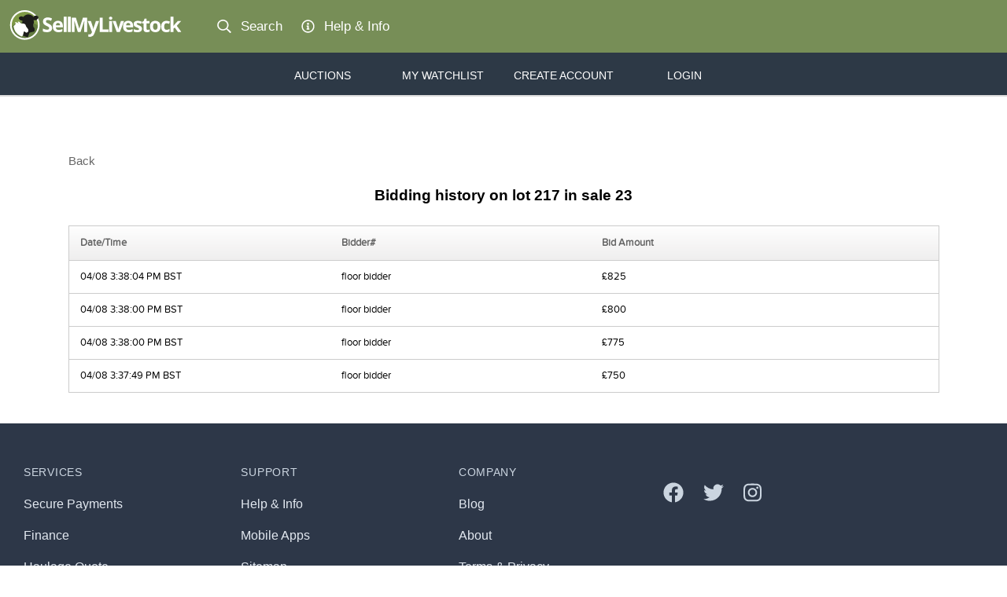

--- FILE ---
content_type: text/html; charset=UTF-8
request_url: https://auctions.sellmylivestock.com/auctions/bidding-history/id/495/lot/460999?url=%2Fauctions%2Fcatalog%2Fid%2F495%2F%3Fpage%3D3
body_size: 3816
content:
        <!DOCTYPE html>
        <html>
        <head>
            <meta charset="UTF-8">
            <title>Verification Required</title>
            <style>
              body { font-family: Arial, sans-serif; text-align: center; margin-top: 50px; }
            </style>
        </head>
        <body>
<h1>Just a moment...</h1>
        <noscript>
            <p>JavaScript is required to access this page.</p>
        </noscript>            <script>
            (function() {
                var nonce = "0bf60815c8bcb778";
                var challengeToken = "MTc2NDgzMDA1N3wwYmY2MDgxNWM4YmNiNzc4fDN8ZTAwYWMxODAxZjg0MzBiZGE5MjdjZTZhOGZlNTU5OGZkY2M3MTNkNWZkNDQzMzFlMmUxYWNhMWNjOGY2ODExYw==";
                var difficulty = 3;
                var target = "";
                for (var i = 0; i < difficulty; i++) {
                    target += "0";
                }
                var solution = 0;
                var iterations = 0;
                var startTime = performance.now();

                function sha256(str) {
                    return window.crypto.subtle.digest('SHA-256', new TextEncoder().encode(str))
                      .then(function(buf) {
                          return Array.from(new Uint8Array(buf)).map(function(x) {
                              return ('00' + x.toString(16)).slice(-2);
                          }).join('');
                      });
                }

                function trySolution() {
                    iterations++;
                    sha256(nonce + solution).then(function(hash) {
                        if (hash.substring(0, difficulty) === target) {
                            var endTime = performance.now();
                            var execTime = endTime - startTime;
                            console.log("Challenge solved:");
                            console.log("Token: " + challengeToken);
                            console.log("Difficulty: " + difficulty);
                            console.log("Iterations: " + iterations);
                            console.log("Execution time (ms): " + execTime);
                            // Use AJAX POST via fetch.
                            const url = new URL(window.location.href);
                            url.searchParams.set('bpbc_verify', '1');
                            var formData = new URLSearchParams();
                            formData.append("bp_challenge_token", challengeToken);
                            formData.append("bp_challenge_response", solution);
                            fetch(url.toString(), {
                                method: "POST",
                                headers: { "Content-Type": "application/x-www-form-urlencoded" },
                                body: formData.toString()
                            })
                            .then(function(response) {
                                if (response.ok) {
                                    window.location.reload();
                                } else {
                                    console.error("Server returned error status.");
                                }
                            })
                            .catch(function(error) {
                                console.error("AJAX request failed:", error);
                            });
                        } else {
                            solution++;
                            if (solution % 1000 === 0) {
                                setTimeout(trySolution, 0);
                            } else {
                                trySolution();
                            }
                        }
                    });
                }
                trySolution();
            })();
            </script>
        </body>
        </html>
        

--- FILE ---
content_type: text/html; charset=UTF-8
request_url: https://auctions.sellmylivestock.com/auctions/bidding-history/id/495/lot/460999?url=%2Fauctions%2Fcatalog%2Fid%2F495%2F%3Fpage%3D3
body_size: 26124
content:
<!DOCTYPE html>
<html lang="en">
<head>
    <meta charset="UTF-8">
    <meta name="viewport" content="width=device-width, initial-scale=1, maximum-scale=1, user-scalable=no" />
    <meta http-equiv="Cache-Control" content="no-cache, no-store, must-revalidate" />
    <meta http-equiv="Pragma" content="no-cache" />
    <meta http-equiv="Expires" content="0" />
<title>Bidding history on lot 217 in sale 23</title><meta name="description" content="" /><meta name="keywords" content="" /><!-- TEMPLATE HEAD SCRIPTS -->
    <link href="/m/css/reset.css?1586903467" rel="stylesheet" type="text/css">
    <link href="/assets/dist/m.css?1593186016" rel="stylesheet" type="text/css">
    <link href="/m/css/jquery.selectbox.css?1586903467" rel="stylesheet" type="text/css">
    <link href="/m/css/media_queries.css?1586903467" rel="stylesheet" type="text/css">
<link rel="stylesheet" type="text/css" href="/m/css/footable.core.css?1586903467"> <link rel="stylesheet" type="text/css" href="/m/css/footable.standalone.css?1586903467"> <link rel="stylesheet" type="text/css" href="/assets/dist/m_auctions_biddingHistory.css?1593186016">    <script type="text/javascript" src="/assets/js/vendor/jquery/jquery-3.5.1.min.js?1682590942"></script>
            <script type="text/javascript" src="/assets/js/vendor/jquery/jquery-migrate-1.2.1.min.js?1586903471"></script>
        <script type="text/javascript" src="/assets/js/vendor/jquery/jquery-ui-1.11.1.custom.min.js?1586903471"></script>
    <script type="text/javascript" src="/assets/js/vendor/_core/_qc_minified.js?1586903471"></script>
    <script type="text/javascript" src="/assets/dist/m.js?1593186016"></script>

<script type="text/javascript" src="/css/custom/sml/custom-js.js?ts=3"></script><style type="text/css">@import url("/css/custom/styles.css?1659346868");</style><script type="text/javascript" src="/assets/dist/m_auctions_biddingHistory.js?1593186016"></script></head>
<body class="auctions auctions-bidding-history auction495 type-live-sale">
<a href="#" class="back-to-top"></a>
<div id="custom-header"><!-- Header starts -->

<div id="clientHeaderWrapper" class="web xsAndUp smAndUp mdAndUp lgAndUp xl">


	<header data-v-48fd5b8b="" class="">
		<div data-v-48fd5b8b="" class="navbar">
			<section data-v-48fd5b8b="" class="navbar-left"><a data-v-48fd5b8b=""
					href="https://www.sellmylivestock.co.uk/?logo=header"
					class="logo-link sm:block relative select-none block mr-2">
					<!----> <img data-v-48fd5b8b="" alt="SML logo" src="/css/custom/image/logo-white-text.svg"
						class="logo md:block"> <img data-v-48fd5b8b="" alt="SML logo"
						src="/css/custom/image/logo-green-icon.svg" class="logo block md:hidden"></a>
				<nav data-v-48fd5b8b="" class="flex justify-between w-full sm:w-auto md:ml-3 items-center">
					<div data-v-72630e22="" data-v-48fd5b8b="" class="relative inline-block sm:inline-block ml-2 md:ml-5">
						<button data-v-72630e22="" type="button"
							class="btn menu-trigger text-white hover:opacity-75 hover:text-white focus:text-white btn-link"><svg
								data-v-72630e22="" aria-hidden="true" focusable="false" data-prefix="far" data-icon="search" role="img"
								xmlns="http://www.w3.org/2000/svg" viewBox="0 0 512 512"
								class="nav-icon svg-inline--fa fa-search fa-w-16 fa-fw">
								<path data-v-72630e22="" fill="currentColor"
									d="M508.5 468.9L387.1 347.5c-2.3-2.3-5.3-3.5-8.5-3.5h-13.2c31.5-36.5 50.6-84 50.6-136C416 93.1 322.9 0 208 0S0 93.1 0 208s93.1 208 208 208c52 0 99.5-19.1 136-50.6v13.2c0 3.2 1.3 6.2 3.5 8.5l121.4 121.4c4.7 4.7 12.3 4.7 17 0l22.6-22.6c4.7-4.7 4.7-12.3 0-17zM208 368c-88.4 0-160-71.6-160-160S119.6 48 208 48s160 71.6 160 160-71.6 160-160 160z"
									class=""></path>
							</svg> <span data-v-72630e22="" class="nav-text">Search</span></button>
						<!---->
					</div>
					<!----> <a data-v-48fd5b8b="" href="javascript:void(0)"
						class="btn ml-5 text-white hover:opacity-75 hover:text-white focus:text-white btn-link"><svg
							data-v-48fd5b8b="" aria-hidden="true" focusable="false" data-prefix="far" data-icon="info-circle"
							role="img" xmlns="http://www.w3.org/2000/svg" viewBox="0 0 512 512"
							class="svg-inline--fa fa-info-circle fa-w-16 fa-fw">
							<path data-v-48fd5b8b="" fill="currentColor"
								d="M256 8C119.043 8 8 119.083 8 256c0 136.997 111.043 248 248 248s248-111.003 248-248C504 119.083 392.957 8 256 8zm0 448c-110.532 0-200-89.431-200-200 0-110.495 89.472-200 200-200 110.491 0 200 89.471 200 200 0 110.53-89.431 200-200 200zm0-338c23.196 0 42 18.804 42 42s-18.804 42-42 42-42-18.804-42-42 18.804-42 42-42zm56 254c0 6.627-5.373 12-12 12h-88c-6.627 0-12-5.373-12-12v-24c0-6.627 5.373-12 12-12h12v-64h-12c-6.627 0-12-5.373-12-12v-24c0-6.627 5.373-12 12-12h64c6.627 0 12 5.373 12 12v100h12c6.627 0 12 5.373 12 12v24z"
								class=""></path>
						</svg> <span data-v-48fd5b8b="">Help &amp; Info</span></a>
				</nav>
			</section>
			<section data-v-48fd5b8b="" class="flex items-center">
				<!---->
				<div data-v-48fd5b8b=""><button data-v-48fd5b8b="" type="button"
						class="btn mr-4 text-white hover:opacity-75 hover:text-white focus:text-white btn-link" name="header-login">
						Login
					</button> <button data-v-48fd5b8b="" type="button"
						class="btn bg-secondary hover:bg-secondary-darker border-secondary text-white" name="header-register">
						Register
					</button></div> <a data-v-48fd5b8b="" href="javascript:void(0)"
					class="btn ml-4 bg-primary-button border-primary-button hover:bg-primary-button-lighter hover:border-primary-button-lighter text-primary"><svg
						data-v-48fd5b8b="" aria-hidden="true" focusable="false" data-prefix="far" data-icon="plus-circle" role="img"
						xmlns="http://www.w3.org/2000/svg" viewBox="0 0 512 512" class="svg-inline--fa fa-plus-circle fa-w-16">
						<path data-v-48fd5b8b="" fill="currentColor"
							d="M384 240v32c0 6.6-5.4 12-12 12h-88v88c0 6.6-5.4 12-12 12h-32c-6.6 0-12-5.4-12-12v-88h-88c-6.6 0-12-5.4-12-12v-32c0-6.6 5.4-12 12-12h88v-88c0-6.6 5.4-12 12-12h32c6.6 0 12 5.4 12 12v88h88c6.6 0 12 5.4 12 12zm120 16c0 137-111 248-248 248S8 393 8 256 119 8 256 8s248 111 248 248zm-48 0c0-110.5-89.5-200-200-200S56 145.5 56 256s89.5 200 200 200 200-89.5 200-200z"
							class=""></path>
					</svg> <span data-v-48fd5b8b="">Post</span></a>
			</section>
		</div>
		<!---->
		<!---->
		<!---->
		<!---->
	</header>

</div>


<link rel="stylesheet/less" type="text/css" href="/css/custom/client-header-footer.less" />

<script>
/*
	var css_url = "/css/custom/styles.less?" + new Date().getTime();
	$('head').append("<link rel='stylesheet/less' id='divi-style-css' href=" + css_url + " type='text/css' media='all' />");

*/


</script>



<!-- <script src="https://cdnjs.cloudflare.com/ajax/libs/less.js/3.9.0/less.min.js"></script> -->


<!-- Header Ends --></div><header id="headsec" class="clear">
<div class="mobile-hamburger-menu"><a class="fas fa-bars"></a></div>
<nav>
<ul class="listnav">
    <li class="search" title="Search">
        <a href="#" class="magnifying-icon"></a>
        <form id='searchFilter' action="/search">
            <div class="search-wrapper">
                <div class="search-input-container">
                    <input id="txtSearch" name="key" type="text">
                    <input id="btnSearch" type="button" value="search">
                </div>
                                <div class="exclude-checkbox-container">
                    <div class="selector smsel">
                        <input type="checkbox" id="excludeClosed" name="xclosed" checked/>
                        <label for="excludeClosed" class="flt">Exclude closed lots</label>
                        <input type="hidden" id="hid_excludeClosed" name ="xclosed"/>
                        <div class="clear"></div>
                    </div>
                </div>
            </div>
        </form>
    </li>

        <li class=" current" title="Auctions">
            <a href="https://auctions.sellmylivestock.com/">Auctions</a>
        </li>
        <li class="" title="My Watchlist">
            <a href="https://auctions.sellmylivestock.com/my-items">My Watchlist</a>
        </li>
        <li class="" title="Create account">
            <a href="https://auctions.sellmylivestock.com/signup?url=%2Fauctions%2Fcatalog%2Fid%2F495%2F%3Fpage%3D3">Create account</a>
        </li>
        <li class="" title="Login">
            <a href="https://auctions.sellmylivestock.com/login/index?url=%2Fauctions%2Fcatalog%2Fid%2F495%2F%3Fpage%3D3">Login</a>
        </li>
</ul>
</nav>


    <div class="clear"></div>
</header>
<div id="wrapper">
<div id="flash-notification"></div>
<div id="dialog-message"></div>
    <script type="text/javascript" src="/assets/dist/m_notifications_messages.js?1593186016"></script>
<script type="text/javascript">
$(function(){
sam.serverData.add("dataUrl", "/general/data/sitewidemessage.txt");
sam.serverData.add("dataUpdateInterval", 90000);
});
</script>
<div id="sitewidemessage" style="display:none;">
</div><div id="sub-content">
    ﻿<form method="post" id="LotBiddingHistoryForm" action="/auctions/bidding-history/id/495/lot/460999?url=%2Fauctions%2Fcatalog%2Fid%2F495%2F%3Fpage%3D3">
<input type="hidden" id="csrf_token" name="csrf_token" value="jxMTpfvY9SZIanSYUo/ejO7m3NIuO/xhiPkV2vhHre7M2CgKlFP7p3Oc6dHTyF6N" /><input type="hidden" id="Qform__FormCsrfTokenName" name="Qform__FormCsrfTokenName" value="csrf_token" />
<div class="container">
<div class="flashMessage"><span id="c6_ctl" class="qlabel-ctl" ><span id="c6" ></span></span></div>
    <article class="bodybox">
        <div class="bid-history">
            <div class="back-link">
                <a href="/auctions/catalog/id/495/?page=3">Back</a>            </div>
            <div class="ltitle">
                <h2>Bidding history on lot 217 in sale 23</h2>
            </div>
            <div class="tablesection">
                <table class="footable foolarge" data-page-size="5" width="100%;">
                    <thead>
                    <tr>
                        <th width="30%">
                            Date/Time                        </th>
                        <th width="30%">
                            Bidder#                        </th>
                        <th width="40%">
                            Bid Amount                        </th>
                    </tr>
                    </thead>
                    <tbody>
                       <div id="c1_ctl" class="qdatarepeater-ctl" style="display:inline;"><div id="c1" ><tr>
    <td>04/08 3:38:04 PM BST</td>
    <td>floor bidder</td>
    <td><span class="exratetip" rev="cur:1" rel="cur:">£825</span></td>
</tr><tr>
    <td>04/08 3:38:00 PM BST</td>
    <td>floor bidder</td>
    <td><span class="exratetip" rev="cur:1" rel="cur:">£800</span></td>
</tr><tr>
    <td>04/08 3:38:00 PM BST</td>
    <td>floor bidder</td>
    <td><span class="exratetip" rev="cur:1" rel="cur:">£775</span></td>
</tr><tr>
    <td>04/08 3:37:49 PM BST</td>
    <td>floor bidder</td>
    <td><span class="exratetip" rev="cur:1" rel="cur:">£750</span></td>
</tr></div></div>                    </tbody>
                </table>
            </div>
        </div>

        <div class="filters hmmrg filterinv">

            <div class="left itmspage">
                <span class="txt">Items per page</span>
                <div class="selectdrp">
                    <span id="bhPagesBottom_ctl" class="qlistbox-ctl" ><select name="bhPagesBottom" id="bhPagesBottom" class="styled" onchange="qc.pB('LotBiddingHistoryForm', 'bhPagesBottom', 'QChangeEvent', 'bottom');" size="1" ><option value="0" title="" data-id="10"  >10</option><option value="1" title="" data-id="25"  >25</option><option value="2" title="" data-id="50"  >50</option><option value="3" title="" data-id="100" selected="selected" >100</option></select></span>                    <div class="clear"></div>
                </div>
                <div class="clearfix"></div>
            </div>

            <div class="right pagintn">
                <div class="page">
                    <span id="c3_ctl" class="sam_qform_control_paginatorget-ctl" ><span id="c3" class="paginator" ><span class="arrow">Previous</span><span class="break">|</span><span class="selected">1</span><span class="break break-right">|</span><span class="arrow">Next</span></span></span>                    <div class="clear"></div>
                </div>

                <div class="clearfix"></div>
            </div>

            <div class="clearfix"></div>

        </div>
        <div class="clear"></div>
        <div class="smpagination">
    <a href="javascript:;" class="frt">Previous</a>
      <div><select class="pageselector" onchange="document.location.href='?page='+this.options[this.selectedIndex].text+'&url=%2Fauctions%2Fcatalog%2Fid%2F495%2F%3Fpage%3D3';return false;"><option selected="selected">1</option></select></div>
      <a href="javascript:;" class="lst">Next</a>
</div>    </article>
</div>
<div id="c4_ctl" class="sam_view_responsive_dialog_acceptandsellconfirmdialog-ctl" style="position:absolute;display:none;"><div id="c4" class="accept-and-sell-confirm-dialog" ><div class="form">
    <br /><br />
    <div class="message">
        <span id="aasc1_ctl" class="qlabel-ctl" ><span id="aasc1" ></span></span>    </div>
    <br /><br />
    <div style="text-align:center;">
        <span id="aasc2_ctl" class="qbutton-ctl" ><input type="button" name="aasc2" id="aasc2" value="Yes" class="button" onclick="this.disabled=true; qc.pB('LotBiddingHistoryForm', 'aasc2', 'QClickEvent', ''); return false;"  /></span>        <span id="aasc3_ctl" class="qbutton-ctl" ><input type="button" name="aasc3" id="aasc3" value="No" class="button" onclick="this.disabled=true; qc.pA('LotBiddingHistoryForm', 'aasc3', 'QClickEvent', '', 'c5'); return false;"  /></span>        <span id="aasc4_ctl" class="qbutton-ctl" ></span>        <span id="c5_ctl" class="qwaiticon-ctl" style="display:none;"><span id="c5" ><img src="/images/spinner_14.gif" width="14" height="14" alt="Please Wait..."/></span></span>    </div>
</div></div></div>
</form><script type="text/javascript">
/* Qcodo v0.4.22 */
                    function qcodoLoaded(qcLoadCount){
                       if(typeof qc == 'undefined'){
                           if(qcLoadCount <= 0) {
                               if(window.console) console.log('qcodo loading failed');
                               return;
                           }
                       setTimeout("qcodoLoaded("+(qcLoadCount-1)+")", 100);
                       return
                       }
qcodo.registerForm("LotBiddingHistoryForm", "334f77e152fbea48c7b54c73fc6a5bdb");
qc.regAL("/assets/js/vendor", "/php", "/css", "/images");
qc.regCA(new Array("c1","c3","bhPagesBottom","c4","c5","aasc1","aasc2","aasc3","aasc4","c6")); qc.regDB("c4", "#000000", 50, false, false); 

}
$(document).ready(function(){qcodoLoaded(10);});</script></div></div><!-- //wrapper -->
<footer>
<!-- Footer starts -->

<div id="clientFooterWrapper" class="web xsAndUp smAndUp mdAndUp lgAndUp xl">

	<footer data-v-b6c66278="" class="bg-gray-800">
		<div data-v-b6c66278="" class="max-w-screen-xl mx-auto py-12 px-4 sm:px-6 lg:py-16 lg:px-8">
			<div data-v-b6c66278="" class="flex flex-wrap lg:flex-no-wrap justify-between">
				<div data-v-b6c66278="" class="w-full lg:w-8/12 column-count-3">
					<div data-v-b6c66278="">
						<h4 data-v-b6c66278="" class="font-medium text-sm tracking-wider text-gray-400 uppercase">
							Services
						</h4>
						<ul data-v-b6c66278="" class="mt-4">
							<li data-v-b6c66278=""><a data-v-7d2952da="" data-v-b6c66278=""
									href="javascript:void(0)"
									class="text-link cursor-pointer text-gray-300 hover:text-white no-underline">
									Secure Payments
								</a></li>
							<li data-v-b6c66278="" class="mt-4"><a data-v-7d2952da="" data-v-b6c66278=""
									href="javascript:void(0)"
									class="text-link cursor-pointer text-gray-300 hover:text-white no-underline">
									Finance
								</a></li>
							<li data-v-b6c66278="" class="mt-4"><a data-v-7d2952da="" data-v-b6c66278=""
									href="javascript:void(0)"
									class="text-link cursor-pointer text-gray-300 hover:text-white no-underline">
									Haulage Quote
								</a></li>
						</ul>
					</div>
					<div data-v-b6c66278="" class="mt-12 md:mt-0">
						<h4 data-v-b6c66278="" class="font-medium text-sm tracking-wider text-gray-400 uppercase">
							Support
						</h4>
						<ul data-v-b6c66278="" class="mt-4">
							<li data-v-b6c66278=""><a data-v-7d2952da="" data-v-b6c66278=""
									href="javascript:void(0)"
									class="text-link cursor-pointer text-gray-300 hover:text-white no-underline">
									Help &amp; Info
								</a></li>
							<li data-v-b6c66278="" class="mt-4"><a data-v-7d2952da="" data-v-b6c66278=""
									href="javascript:void(0)"
									class="text-link cursor-pointer text-gray-300 hover:text-white no-underline">
									Mobile Apps
								</a></li>
							<li data-v-b6c66278="" class="mt-4"><a data-v-7d2952da="" data-v-b6c66278=""
									href="javascript:void(0)"
									class="text-link cursor-pointer text-gray-300 hover:text-white no-underline">
									Sitemap
								</a></li>
						</ul>
					</div>
					<div data-v-b6c66278="">
						<h4 data-v-b6c66278="" class="font-medium text-sm tracking-wider text-gray-400 uppercase">
							Company
						</h4>
						<ul data-v-b6c66278="" class="mt-4">
							<li data-v-b6c66278=""><a data-v-7d2952da="" data-v-b6c66278=""
									href="javascript:void(0)"
									class="text-link cursor-pointer text-gray-300 hover:text-white no-underline">
									Blog
								</a></li>
							<li data-v-b6c66278="" class="mt-4"><a data-v-7d2952da="" data-v-b6c66278=""
									href="javascript:void(0)"
									class="text-link cursor-pointer text-gray-300 hover:text-white no-underline router-link-exact-active router-link-active">
									About
								</a></li>
							<li data-v-b6c66278="" class="mt-4"><a data-v-7d2952da="" data-v-b6c66278=""
									href="javascript:void(0)"
									class="text-link cursor-pointer text-gray-300 hover:text-white no-underline">
									Terms &amp; Privacy
								</a></li>
						</ul>
					</div>
				</div>
				<div data-v-b6c66278="" class="lg:w-4/12 mt-16 lg:mt-0">
					<h4 style="display: none;" data-v-b6c66278=""
						class="font-medium text-sm tracking-wider text-gray-400 uppercase">
						Subscribe to our newsletter
					</h4>
					<p style="display: none;" data-v-b6c66278="" class="mt-4 text-gray-300 ">
						The latest news, articles, and listings of interest to you, sent to your inbox weekly.
					</p>
					<form style="display: none;" data-v-b6c66278="">
						<!---->
						<!---->
						<div data-v-b6c66278="" class="mt-4 sm:flex items-center sm:max-w-md">
							<div data-v-20275012="" data-v-b6c66278="" class="form-group mb-0 flex-auto">
								<div class="">
									<!---->
									<div data-v-20275012="" class="flex items-center relative">
										<!----> <input data-v-20275012="" type="email" unmask="true" placeholder="Enter your email"
											name="email" class="form-input">
										<!---->
										<!---->
										<!---->
									</div>
									<!---->
								</div>
							</div> <button data-v-b6c66278="" type="submit"
								class="btn mt-4 sm:mt-0 sm:ml-4 bg-white border-white text-primary">
								Subscribe
							</button>
						</div>
					</form>
					<div data-v-b6c66278="" class="flex items-center mt-6 text-4xl"><a data-v-b6c66278=""
							href="https://www.facebook.com/sellmylivestock" target="_blank" rel="noopener noreferrer"
							class="text-gray-400 hover:text-gray-300"><svg data-v-b6c66278="" aria-hidden="true" focusable="false"
								data-prefix="fab" data-icon="facebook" role="img" xmlns="http://www.w3.org/2000/svg"
								viewBox="0 0 512 512" class="svg-inline--fa fa-facebook fa-w-16">
								<path data-v-b6c66278="" fill="currentColor"
									d="M504 256C504 119 393 8 256 8S8 119 8 256c0 123.78 90.69 226.38 209.25 245V327.69h-63V256h63v-54.64c0-62.15 37-96.48 93.67-96.48 27.14 0 55.52 4.84 55.52 4.84v61h-31.28c-30.8 0-40.41 19.12-40.41 38.73V256h68.78l-11 71.69h-57.78V501C413.31 482.38 504 379.78 504 256z"
									class=""></path>
							</svg></a> <a data-v-b6c66278="" href="https://twitter.com/sellmylivestock" target="_blank"
							rel="noopener noreferrer" class="ml-6 text-gray-400 hover:text-gray-300"><svg data-v-b6c66278=""
								aria-hidden="true" focusable="false" data-prefix="fab" data-icon="twitter" role="img"
								xmlns="http://www.w3.org/2000/svg" viewBox="0 0 512 512" class="svg-inline--fa fa-twitter fa-w-16">
								<path data-v-b6c66278="" fill="currentColor"
									d="M459.37 151.716c.325 4.548.325 9.097.325 13.645 0 138.72-105.583 298.558-298.558 298.558-59.452 0-114.68-17.219-161.137-47.106 8.447.974 16.568 1.299 25.34 1.299 49.055 0 94.213-16.568 130.274-44.832-46.132-.975-84.792-31.188-98.112-72.772 6.498.974 12.995 1.624 19.818 1.624 9.421 0 18.843-1.3 27.614-3.573-48.081-9.747-84.143-51.98-84.143-102.985v-1.299c13.969 7.797 30.214 12.67 47.431 13.319-28.264-18.843-46.781-51.005-46.781-87.391 0-19.492 5.197-37.36 14.294-52.954 51.655 63.675 129.3 105.258 216.365 109.807-1.624-7.797-2.599-15.918-2.599-24.04 0-57.828 46.782-104.934 104.934-104.934 30.213 0 57.502 12.67 76.67 33.137 23.715-4.548 46.456-13.32 66.599-25.34-7.798 24.366-24.366 44.833-46.132 57.827 21.117-2.273 41.584-8.122 60.426-16.243-14.292 20.791-32.161 39.308-52.628 54.253z"
									class=""></path>
							</svg></a> <a data-v-b6c66278="" href="https://twitter.com/sellmylivestock" target="_blank"
							rel="noopener noreferrer" class="ml-6 text-gray-400 hover:text-gray-300"><svg data-v-b6c66278=""
								aria-hidden="true" focusable="false" data-prefix="fab" data-icon="instagram" role="img"
								xmlns="http://www.w3.org/2000/svg" viewBox="0 0 448 512" class="svg-inline--fa fa-instagram fa-w-14">
								<path data-v-b6c66278="" fill="currentColor"
									d="M224.1 141c-63.6 0-114.9 51.3-114.9 114.9s51.3 114.9 114.9 114.9S339 319.5 339 255.9 287.7 141 224.1 141zm0 189.6c-41.1 0-74.7-33.5-74.7-74.7s33.5-74.7 74.7-74.7 74.7 33.5 74.7 74.7-33.6 74.7-74.7 74.7zm146.4-194.3c0 14.9-12 26.8-26.8 26.8-14.9 0-26.8-12-26.8-26.8s12-26.8 26.8-26.8 26.8 12 26.8 26.8zm76.1 27.2c-1.7-35.9-9.9-67.7-36.2-93.9-26.2-26.2-58-34.4-93.9-36.2-37-2.1-147.9-2.1-184.9 0-35.8 1.7-67.6 9.9-93.9 36.1s-34.4 58-36.2 93.9c-2.1 37-2.1 147.9 0 184.9 1.7 35.9 9.9 67.7 36.2 93.9s58 34.4 93.9 36.2c37 2.1 147.9 2.1 184.9 0 35.9-1.7 67.7-9.9 93.9-36.2 26.2-26.2 34.4-58 36.2-93.9 2.1-37 2.1-147.8 0-184.8zM398.8 388c-7.8 19.6-22.9 34.7-42.6 42.6-29.5 11.7-99.5 9-132.1 9s-102.7 2.6-132.1-9c-19.6-7.8-34.7-22.9-42.6-42.6-11.7-29.5-9-99.5-9-132.1s-2.6-102.7 9-132.1c7.8-19.6 22.9-34.7 42.6-42.6 29.5-11.7 99.5-9 132.1-9s102.7-2.6 132.1 9c19.6 7.8 34.7 22.9 42.6 42.6 11.7 29.5 9 99.5 9 132.1s2.7 102.7-9 132.1z"
									class=""></path>
							</svg></a></div>
				</div>
			</div>
			<div data-v-b6c66278="" class="flex items-center justify-between mt-8 border-t border-gray-700 pt-8">
				<div data-v-b6c66278="" class="flex items-center justify-between">
					
					<a data-v-b6c66278=""
						href="https://www.sellmylivestock.co.uk/" class="router-link-exact-active router-link-active"><img
							data-v-b6c66278="" alt="SML logo white" class="h-8 mr-2" data-src="/img/logo-white-text.e32fd5fd.svg"
							src="/css/custom/image/logo-white-text.e32fd5fd.png" lazy="loading"></a>
					<small data-v-b6c66278="" class="text-gray">v0.12.0</small> 
					
					<a data-v-7d2952da="" data-v-b6c66278=""
						href="javascript:void(0)"
						class="text-link cursor-pointer text-gray flex items-start ml-8 no-underline"><svg data-v-b6c66278=""
							aria-hidden="true" focusable="false" data-prefix="fab" data-icon="apple" role="img"
							xmlns="http://www.w3.org/2000/svg" viewBox="0 0 384 512"
							class="mr-2 text-xl svg-inline--fa fa-apple fa-w-12">
							<path data-v-b6c66278="" fill="currentColor"
								d="M318.7 268.7c-.2-36.7 16.4-64.4 50-84.8-18.8-26.9-47.2-41.7-84.7-44.6-35.5-2.8-74.3 20.7-88.5 20.7-15 0-49.4-19.7-76.4-19.7C63.3 141.2 4 184.8 4 273.5q0 39.3 14.4 81.2c12.8 36.7 59 126.7 107.2 125.2 25.2-.6 43-17.9 75.8-17.9 31.8 0 48.3 17.9 76.4 17.9 48.6-.7 90.4-82.5 102.6-119.3-65.2-30.7-61.7-90-61.7-91.9zm-56.6-164.2c27.3-32.4 24.8-61.9 24-72.5-24.1 1.4-52 16.4-67.9 34.9-17.5 19.8-27.8 44.3-25.6 71.9 26.1 2 49.9-11.4 69.5-34.3z"
								class=""></path>
						</svg> <span data-v-b6c66278="">Try our mobile apps</span></a>

						<span style="margin-left: 10px ;color: #b9c0ce;">

						Powered by <a style="color: #b9c0ce !important; " href="https://www.sellmylivestock.co.uk/">SellMyLivestock</a> working with <a style="color: #b9c0ce !important;" href="https://bidpath.com/">Bidpath</a>

						</span>
						
						
						</div>
				
				
				
				<div data-v-b6c66278="" style="display: none;">
					<div data-v-15f8ca2a="" class="avatar ml-4 cursor-pointer"><img data-v-15f8ca2a="" alt="English (British)"
							class="country-flag" data-src="/img/gb.0c92174b.svg"
							src="[data-uri]" lazy="loading"> <i
							data-v-15f8ca2a="" class="avatar-presence online"></i></div>
					<div data-v-15f8ca2a="" class="avatar ml-4 cursor-pointer"><img data-v-15f8ca2a="" alt="Welsh"
							class="country-flag" data-src="/img/gb-wls.d47ecf13.svg"
							src="[data-uri]" lazy="loading">
						<!---->
					</div>
				</div>
			</div>
		</div>
	</footer>


</div>

<!-- Footer ends --></footer></body>
</html>


--- FILE ---
content_type: text/css; charset=utf-8
request_url: https://auctions.sellmylivestock.com/assets/dist/m.css?1593186016
body_size: 447001
content:
/*!
 * jQuery UI CSS Framework 1.12.1
 * http://jqueryui.com
 *
 * Copyright jQuery Foundation and other contributors
 * Released under the MIT license.
 * http://jquery.org/license
 *
 * http://api.jqueryui.com/category/theming/
 */

/* Layout helpers
----------------------------------*/
.ui-helper-hidden {
	display: none;
}
.ui-helper-hidden-accessible {
	border: 0;
	clip: rect(0 0 0 0);
	height: 1px;
	margin: -1px;
	overflow: hidden;
	padding: 0;
	position: absolute;
	width: 1px;
}
.ui-helper-reset {
	margin: 0;
	padding: 0;
	border: 0;
	outline: 0;
	line-height: 1.3;
	text-decoration: none;
	font-size: 100%;
	list-style: none;
}
.ui-helper-clearfix:before,
.ui-helper-clearfix:after {
	content: "";
	display: table;
	border-collapse: collapse;
}
.ui-helper-clearfix:after {
	clear: both;
}
.ui-helper-zfix {
	width: 100%;
	height: 100%;
	top: 0;
	left: 0;
	position: absolute;
	opacity: 0;
	filter:Alpha(Opacity=0); /* support: IE8 */
}

.ui-front {
	z-index: 100;
}


/* Interaction Cues
----------------------------------*/
.ui-state-disabled {
	cursor: default !important;
	pointer-events: none;
}


/* Icons
----------------------------------*/
.ui-icon {
	display: inline-block;
	vertical-align: middle;
	margin-top: -.25em;
	position: relative;
	text-indent: -99999px;
	overflow: hidden;
	background-repeat: no-repeat;
}

.ui-widget-icon-block {
	left: 50%;
	margin-left: -8px;
	display: block;
}

/* Misc visuals
----------------------------------*/

/* Overlays */
.ui-widget-overlay {
	position: fixed;
	top: 0;
	left: 0;
	width: 100%;
	height: 100%;
}

/*!
 * jQuery UI CSS Framework 1.12.1
 * http://jqueryui.com
 *
 * Copyright jQuery Foundation and other contributors
 * Released under the MIT license.
 * http://jquery.org/license
 *
 * http://api.jqueryui.com/category/theming/
 *
 * To view and modify this theme, visit http://jqueryui.com/themeroller/
 */


/* Component containers
----------------------------------*/
.ui-widget {
	font-family: Arial,Helvetica,sans-serif/*{ffDefault}*/;
	font-size: 1em/*{fsDefault}*/;
}
.ui-widget .ui-widget {
	font-size: 1em;
}
.ui-widget input,
.ui-widget select,
.ui-widget textarea,
.ui-widget button {
	font-family: Arial,Helvetica,sans-serif/*{ffDefault}*/;
	font-size: 1em;
}
.ui-widget.ui-widget-content {
	border: 1px solid #c5c5c5/*{borderColorDefault}*/;
}
.ui-widget-content {
	border: 1px solid #dddddd/*{borderColorContent}*/;
	background: #ffffff/*{bgColorContent}*/ /*{bgImgUrlContent}*/ /*{bgContentXPos}*/ /*{bgContentYPos}*/ /*{bgContentRepeat}*/;
	color: #333333/*{fcContent}*/;
}
.ui-widget-content a {
	color: #333333/*{fcContent}*/;
}
.ui-widget-header {
	border: 1px solid #dddddd/*{borderColorHeader}*/;
	background: #e9e9e9/*{bgColorHeader}*/ /*{bgImgUrlHeader}*/ /*{bgHeaderXPos}*/ /*{bgHeaderYPos}*/ /*{bgHeaderRepeat}*/;
	color: #333333/*{fcHeader}*/;
	font-weight: bold;
}
.ui-widget-header a {
	color: #333333/*{fcHeader}*/;
}

/* Interaction states
----------------------------------*/
.ui-state-default,
.ui-widget-content .ui-state-default,
.ui-widget-header .ui-state-default,
.ui-button,

/* We use html here because we need a greater specificity to make sure disabled
works properly when clicked or hovered */
html .ui-button.ui-state-disabled:hover,
html .ui-button.ui-state-disabled:active {
	border: 1px solid #c5c5c5/*{borderColorDefault}*/;
	background: #f6f6f6/*{bgColorDefault}*/ /*{bgImgUrlDefault}*/ /*{bgDefaultXPos}*/ /*{bgDefaultYPos}*/ /*{bgDefaultRepeat}*/;
	font-weight: normal/*{fwDefault}*/;
	color: #454545/*{fcDefault}*/;
}
.ui-state-default a,
.ui-state-default a:link,
.ui-state-default a:visited,
a.ui-button,
a:link.ui-button,
a:visited.ui-button,
.ui-button {
	color: #454545/*{fcDefault}*/;
	text-decoration: none;
}
.ui-state-hover,
.ui-widget-content .ui-state-hover,
.ui-widget-header .ui-state-hover,
.ui-state-focus,
.ui-widget-content .ui-state-focus,
.ui-widget-header .ui-state-focus,
.ui-button:hover,
.ui-button:focus {
	border: 1px solid #cccccc/*{borderColorHover}*/;
	background: #ededed/*{bgColorHover}*/ /*{bgImgUrlHover}*/ /*{bgHoverXPos}*/ /*{bgHoverYPos}*/ /*{bgHoverRepeat}*/;
	font-weight: normal/*{fwDefault}*/;
	color: #2b2b2b/*{fcHover}*/;
}
.ui-state-hover a,
.ui-state-hover a:hover,
.ui-state-hover a:link,
.ui-state-hover a:visited,
.ui-state-focus a,
.ui-state-focus a:hover,
.ui-state-focus a:link,
.ui-state-focus a:visited,
a.ui-button:hover,
a.ui-button:focus {
	color: #2b2b2b/*{fcHover}*/;
	text-decoration: none;
}

.ui-visual-focus {
	box-shadow: 0 0 3px 1px rgb(94, 158, 214);
}
.ui-state-active,
.ui-widget-content .ui-state-active,
.ui-widget-header .ui-state-active,
a.ui-button:active,
.ui-button:active,
.ui-button.ui-state-active:hover {
	border: 1px solid #003eff/*{borderColorActive}*/;
	background: #007fff/*{bgColorActive}*/ /*{bgImgUrlActive}*/ /*{bgActiveXPos}*/ /*{bgActiveYPos}*/ /*{bgActiveRepeat}*/;
	font-weight: normal/*{fwDefault}*/;
	color: #ffffff/*{fcActive}*/;
}
.ui-icon-background,
.ui-state-active .ui-icon-background {
	border: #003eff/*{borderColorActive}*/;
	background-color: #ffffff/*{fcActive}*/;
}
.ui-state-active a,
.ui-state-active a:link,
.ui-state-active a:visited {
	color: #ffffff/*{fcActive}*/;
	text-decoration: none;
}

/* Interaction Cues
----------------------------------*/
.ui-state-highlight,
.ui-widget-content .ui-state-highlight,
.ui-widget-header .ui-state-highlight {
	border: 1px solid #dad55e/*{borderColorHighlight}*/;
	background: #fffa90/*{bgColorHighlight}*/ /*{bgImgUrlHighlight}*/ /*{bgHighlightXPos}*/ /*{bgHighlightYPos}*/ /*{bgHighlightRepeat}*/;
	color: #777620/*{fcHighlight}*/;
}
.ui-state-checked {
	border: 1px solid #dad55e/*{borderColorHighlight}*/;
	background: #fffa90/*{bgColorHighlight}*/;
}
.ui-state-highlight a,
.ui-widget-content .ui-state-highlight a,
.ui-widget-header .ui-state-highlight a {
	color: #777620/*{fcHighlight}*/;
}
.ui-state-error,
.ui-widget-content .ui-state-error,
.ui-widget-header .ui-state-error {
	border: 1px solid #f1a899/*{borderColorError}*/;
	background: #fddfdf/*{bgColorError}*/ /*{bgImgUrlError}*/ /*{bgErrorXPos}*/ /*{bgErrorYPos}*/ /*{bgErrorRepeat}*/;
	color: #5f3f3f/*{fcError}*/;
}
.ui-state-error a,
.ui-widget-content .ui-state-error a,
.ui-widget-header .ui-state-error a {
	color: #5f3f3f/*{fcError}*/;
}
.ui-state-error-text,
.ui-widget-content .ui-state-error-text,
.ui-widget-header .ui-state-error-text {
	color: #5f3f3f/*{fcError}*/;
}
.ui-priority-primary,
.ui-widget-content .ui-priority-primary,
.ui-widget-header .ui-priority-primary {
	font-weight: bold;
}
.ui-priority-secondary,
.ui-widget-content .ui-priority-secondary,
.ui-widget-header .ui-priority-secondary {
	opacity: .7;
	filter:Alpha(Opacity=70); /* support: IE8 */
	font-weight: normal;
}
.ui-state-disabled,
.ui-widget-content .ui-state-disabled,
.ui-widget-header .ui-state-disabled {
	opacity: .35;
	filter:Alpha(Opacity=35); /* support: IE8 */
	background-image: none;
}
.ui-state-disabled .ui-icon {
	filter:Alpha(Opacity=35); /* support: IE8 - See #6059 */
}

/* Icons
----------------------------------*/

/* states and images */
.ui-icon {
	width: 16px;
	height: 16px;
}
.ui-icon,
.ui-widget-content .ui-icon {
	background-image: url([data-uri]);
}
.ui-widget-header .ui-icon {
	background-image: url([data-uri]);
}
.ui-state-hover .ui-icon,
.ui-state-focus .ui-icon,
.ui-button:hover .ui-icon,
.ui-button:focus .ui-icon {
	background-image: url([data-uri]);
}
.ui-state-active .ui-icon,
.ui-button:active .ui-icon {
	background-image: url([data-uri]);
}
.ui-state-highlight .ui-icon,
.ui-button .ui-state-highlight.ui-icon {
	background-image: url([data-uri]);
}
.ui-state-error .ui-icon,
.ui-state-error-text .ui-icon {
	background-image: url([data-uri]);
}
.ui-button .ui-icon {
	background-image: url([data-uri]);
}

/* positioning */
.ui-icon-blank { background-position: 16px 16px; }
.ui-icon-caret-1-n { background-position: 0 0; }
.ui-icon-caret-1-ne { background-position: -16px 0; }
.ui-icon-caret-1-e { background-position: -32px 0; }
.ui-icon-caret-1-se { background-position: -48px 0; }
.ui-icon-caret-1-s { background-position: -65px 0; }
.ui-icon-caret-1-sw { background-position: -80px 0; }
.ui-icon-caret-1-w { background-position: -96px 0; }
.ui-icon-caret-1-nw { background-position: -112px 0; }
.ui-icon-caret-2-n-s { background-position: -128px 0; }
.ui-icon-caret-2-e-w { background-position: -144px 0; }
.ui-icon-triangle-1-n { background-position: 0 -16px; }
.ui-icon-triangle-1-ne { background-position: -16px -16px; }
.ui-icon-triangle-1-e { background-position: -32px -16px; }
.ui-icon-triangle-1-se { background-position: -48px -16px; }
.ui-icon-triangle-1-s { background-position: -65px -16px; }
.ui-icon-triangle-1-sw { background-position: -80px -16px; }
.ui-icon-triangle-1-w { background-position: -96px -16px; }
.ui-icon-triangle-1-nw { background-position: -112px -16px; }
.ui-icon-triangle-2-n-s { background-position: -128px -16px; }
.ui-icon-triangle-2-e-w { background-position: -144px -16px; }
.ui-icon-arrow-1-n { background-position: 0 -32px; }
.ui-icon-arrow-1-ne { background-position: -16px -32px; }
.ui-icon-arrow-1-e { background-position: -32px -32px; }
.ui-icon-arrow-1-se { background-position: -48px -32px; }
.ui-icon-arrow-1-s { background-position: -65px -32px; }
.ui-icon-arrow-1-sw { background-position: -80px -32px; }
.ui-icon-arrow-1-w { background-position: -96px -32px; }
.ui-icon-arrow-1-nw { background-position: -112px -32px; }
.ui-icon-arrow-2-n-s { background-position: -128px -32px; }
.ui-icon-arrow-2-ne-sw { background-position: -144px -32px; }
.ui-icon-arrow-2-e-w { background-position: -160px -32px; }
.ui-icon-arrow-2-se-nw { background-position: -176px -32px; }
.ui-icon-arrowstop-1-n { background-position: -192px -32px; }
.ui-icon-arrowstop-1-e { background-position: -208px -32px; }
.ui-icon-arrowstop-1-s { background-position: -224px -32px; }
.ui-icon-arrowstop-1-w { background-position: -240px -32px; }
.ui-icon-arrowthick-1-n { background-position: 1px -48px; }
.ui-icon-arrowthick-1-ne { background-position: -16px -48px; }
.ui-icon-arrowthick-1-e { background-position: -32px -48px; }
.ui-icon-arrowthick-1-se { background-position: -48px -48px; }
.ui-icon-arrowthick-1-s { background-position: -64px -48px; }
.ui-icon-arrowthick-1-sw { background-position: -80px -48px; }
.ui-icon-arrowthick-1-w { background-position: -96px -48px; }
.ui-icon-arrowthick-1-nw { background-position: -112px -48px; }
.ui-icon-arrowthick-2-n-s { background-position: -128px -48px; }
.ui-icon-arrowthick-2-ne-sw { background-position: -144px -48px; }
.ui-icon-arrowthick-2-e-w { background-position: -160px -48px; }
.ui-icon-arrowthick-2-se-nw { background-position: -176px -48px; }
.ui-icon-arrowthickstop-1-n { background-position: -192px -48px; }
.ui-icon-arrowthickstop-1-e { background-position: -208px -48px; }
.ui-icon-arrowthickstop-1-s { background-position: -224px -48px; }
.ui-icon-arrowthickstop-1-w { background-position: -240px -48px; }
.ui-icon-arrowreturnthick-1-w { background-position: 0 -64px; }
.ui-icon-arrowreturnthick-1-n { background-position: -16px -64px; }
.ui-icon-arrowreturnthick-1-e { background-position: -32px -64px; }
.ui-icon-arrowreturnthick-1-s { background-position: -48px -64px; }
.ui-icon-arrowreturn-1-w { background-position: -64px -64px; }
.ui-icon-arrowreturn-1-n { background-position: -80px -64px; }
.ui-icon-arrowreturn-1-e { background-position: -96px -64px; }
.ui-icon-arrowreturn-1-s { background-position: -112px -64px; }
.ui-icon-arrowrefresh-1-w { background-position: -128px -64px; }
.ui-icon-arrowrefresh-1-n { background-position: -144px -64px; }
.ui-icon-arrowrefresh-1-e { background-position: -160px -64px; }
.ui-icon-arrowrefresh-1-s { background-position: -176px -64px; }
.ui-icon-arrow-4 { background-position: 0 -80px; }
.ui-icon-arrow-4-diag { background-position: -16px -80px; }
.ui-icon-extlink { background-position: -32px -80px; }
.ui-icon-newwin { background-position: -48px -80px; }
.ui-icon-refresh { background-position: -64px -80px; }
.ui-icon-shuffle { background-position: -80px -80px; }
.ui-icon-transfer-e-w { background-position: -96px -80px; }
.ui-icon-transferthick-e-w { background-position: -112px -80px; }
.ui-icon-folder-collapsed { background-position: 0 -96px; }
.ui-icon-folder-open { background-position: -16px -96px; }
.ui-icon-document { background-position: -32px -96px; }
.ui-icon-document-b { background-position: -48px -96px; }
.ui-icon-note { background-position: -64px -96px; }
.ui-icon-mail-closed { background-position: -80px -96px; }
.ui-icon-mail-open { background-position: -96px -96px; }
.ui-icon-suitcase { background-position: -112px -96px; }
.ui-icon-comment { background-position: -128px -96px; }
.ui-icon-person { background-position: -144px -96px; }
.ui-icon-print { background-position: -160px -96px; }
.ui-icon-trash { background-position: -176px -96px; }
.ui-icon-locked { background-position: -192px -96px; }
.ui-icon-unlocked { background-position: -208px -96px; }
.ui-icon-bookmark { background-position: -224px -96px; }
.ui-icon-tag { background-position: -240px -96px; }
.ui-icon-home { background-position: 0 -112px; }
.ui-icon-flag { background-position: -16px -112px; }
.ui-icon-calendar { background-position: -32px -112px; }
.ui-icon-cart { background-position: -48px -112px; }
.ui-icon-pencil { background-position: -64px -112px; }
.ui-icon-clock { background-position: -80px -112px; }
.ui-icon-disk { background-position: -96px -112px; }
.ui-icon-calculator { background-position: -112px -112px; }
.ui-icon-zoomin { background-position: -128px -112px; }
.ui-icon-zoomout { background-position: -144px -112px; }
.ui-icon-search { background-position: -160px -112px; }
.ui-icon-wrench { background-position: -176px -112px; }
.ui-icon-gear { background-position: -192px -112px; }
.ui-icon-heart { background-position: -208px -112px; }
.ui-icon-star { background-position: -224px -112px; }
.ui-icon-link { background-position: -240px -112px; }
.ui-icon-cancel { background-position: 0 -128px; }
.ui-icon-plus { background-position: -16px -128px; }
.ui-icon-plusthick { background-position: -32px -128px; }
.ui-icon-minus { background-position: -48px -128px; }
.ui-icon-minusthick { background-position: -64px -128px; }
.ui-icon-close { background-position: -80px -128px; }
.ui-icon-closethick { background-position: -96px -128px; }
.ui-icon-key { background-position: -112px -128px; }
.ui-icon-lightbulb { background-position: -128px -128px; }
.ui-icon-scissors { background-position: -144px -128px; }
.ui-icon-clipboard { background-position: -160px -128px; }
.ui-icon-copy { background-position: -176px -128px; }
.ui-icon-contact { background-position: -192px -128px; }
.ui-icon-image { background-position: -208px -128px; }
.ui-icon-video { background-position: -224px -128px; }
.ui-icon-script { background-position: -240px -128px; }
.ui-icon-alert { background-position: 0 -144px; }
.ui-icon-info { background-position: -16px -144px; }
.ui-icon-notice { background-position: -32px -144px; }
.ui-icon-help { background-position: -48px -144px; }
.ui-icon-check { background-position: -64px -144px; }
.ui-icon-bullet { background-position: -80px -144px; }
.ui-icon-radio-on { background-position: -96px -144px; }
.ui-icon-radio-off { background-position: -112px -144px; }
.ui-icon-pin-w { background-position: -128px -144px; }
.ui-icon-pin-s { background-position: -144px -144px; }
.ui-icon-play { background-position: 0 -160px; }
.ui-icon-pause { background-position: -16px -160px; }
.ui-icon-seek-next { background-position: -32px -160px; }
.ui-icon-seek-prev { background-position: -48px -160px; }
.ui-icon-seek-end { background-position: -64px -160px; }
.ui-icon-seek-start { background-position: -80px -160px; }
/* ui-icon-seek-first is deprecated, use ui-icon-seek-start instead */
.ui-icon-seek-first { background-position: -80px -160px; }
.ui-icon-stop { background-position: -96px -160px; }
.ui-icon-eject { background-position: -112px -160px; }
.ui-icon-volume-off { background-position: -128px -160px; }
.ui-icon-volume-on { background-position: -144px -160px; }
.ui-icon-power { background-position: 0 -176px; }
.ui-icon-signal-diag { background-position: -16px -176px; }
.ui-icon-signal { background-position: -32px -176px; }
.ui-icon-battery-0 { background-position: -48px -176px; }
.ui-icon-battery-1 { background-position: -64px -176px; }
.ui-icon-battery-2 { background-position: -80px -176px; }
.ui-icon-battery-3 { background-position: -96px -176px; }
.ui-icon-circle-plus { background-position: 0 -192px; }
.ui-icon-circle-minus { background-position: -16px -192px; }
.ui-icon-circle-close { background-position: -32px -192px; }
.ui-icon-circle-triangle-e { background-position: -48px -192px; }
.ui-icon-circle-triangle-s { background-position: -64px -192px; }
.ui-icon-circle-triangle-w { background-position: -80px -192px; }
.ui-icon-circle-triangle-n { background-position: -96px -192px; }
.ui-icon-circle-arrow-e { background-position: -112px -192px; }
.ui-icon-circle-arrow-s { background-position: -128px -192px; }
.ui-icon-circle-arrow-w { background-position: -144px -192px; }
.ui-icon-circle-arrow-n { background-position: -160px -192px; }
.ui-icon-circle-zoomin { background-position: -176px -192px; }
.ui-icon-circle-zoomout { background-position: -192px -192px; }
.ui-icon-circle-check { background-position: -208px -192px; }
.ui-icon-circlesmall-plus { background-position: 0 -208px; }
.ui-icon-circlesmall-minus { background-position: -16px -208px; }
.ui-icon-circlesmall-close { background-position: -32px -208px; }
.ui-icon-squaresmall-plus { background-position: -48px -208px; }
.ui-icon-squaresmall-minus { background-position: -64px -208px; }
.ui-icon-squaresmall-close { background-position: -80px -208px; }
.ui-icon-grip-dotted-vertical { background-position: 0 -224px; }
.ui-icon-grip-dotted-horizontal { background-position: -16px -224px; }
.ui-icon-grip-solid-vertical { background-position: -32px -224px; }
.ui-icon-grip-solid-horizontal { background-position: -48px -224px; }
.ui-icon-gripsmall-diagonal-se { background-position: -64px -224px; }
.ui-icon-grip-diagonal-se { background-position: -80px -224px; }


/* Misc visuals
----------------------------------*/

/* Corner radius */
.ui-corner-all,
.ui-corner-top,
.ui-corner-left,
.ui-corner-tl {
	border-top-left-radius: 3px/*{cornerRadius}*/;
}
.ui-corner-all,
.ui-corner-top,
.ui-corner-right,
.ui-corner-tr {
	border-top-right-radius: 3px/*{cornerRadius}*/;
}
.ui-corner-all,
.ui-corner-bottom,
.ui-corner-left,
.ui-corner-bl {
	border-bottom-left-radius: 3px/*{cornerRadius}*/;
}
.ui-corner-all,
.ui-corner-bottom,
.ui-corner-right,
.ui-corner-br {
	border-bottom-right-radius: 3px/*{cornerRadius}*/;
}

/* Overlays */
.ui-widget-overlay {
	background: #aaaaaa/*{bgColorOverlay}*/ /*{bgImgUrlOverlay}*/ /*{bgOverlayXPos}*/ /*{bgOverlayYPos}*/ /*{bgOverlayRepeat}*/;
	opacity: .3/*{opacityOverlay}*/;
	filter: Alpha(Opacity=30)/*{opacityFilterOverlay}*/; /* support: IE8 */
}
.ui-widget-shadow {
	-webkit-box-shadow: 0/*{offsetLeftShadow}*/ 0/*{offsetTopShadow}*/ 5px/*{thicknessShadow}*/ #666666/*{bgColorShadow}*/;
	box-shadow: 0/*{offsetLeftShadow}*/ 0/*{offsetTopShadow}*/ 5px/*{thicknessShadow}*/ #666666/*{bgColorShadow}*/;
}

/*!
 * jQuery UI Tooltip 1.12.1
 * http://jqueryui.com
 *
 * Copyright jQuery Foundation and other contributors
 * Released under the MIT license.
 * http://jquery.org/license
 *
 * http://api.jqueryui.com/tooltip/#theming
 */
.ui-tooltip {
	padding: 8px;
	position: absolute;
	z-index: 9999;
	max-width: 300px;
}
body .ui-tooltip {
	border-width: 2px;
}

@charset "UTF-8";
/*   SAM - Global Auction Solution mobile css file  */
/*   importing varibles  */
/*  main variables */
/* elements with 0px padding */
/* elements with 0px margin */
/* elements with 0px border */
/*  colors  */
/* white color   */
/* grey color - placeholders, etc. */
/* main font color */
/* black color */
/* light grey: boxes backgrounds  */
/* fonts */
/* default font size */
/*   importing mixins  */
/* loading fonts */
@font-face {
  font-family: 'proxima_nova_softregular';
  src: url("/m/fonts/proximanovasoft-regular-webfont.eot");
  src: url("/m/fonts/proximanovasoft-regular-webfont.eot?#iefix") format("embedded-opentype"), url("/m/fonts/proximanovasoft-regular-webfont.woff") format("woff"), url("/m/fonts/proximanovasoft-regular-webfont.ttf") format("truetype"), url("/m/fonts/proximanovasoft-regular-webfont.svg#proxima_nova_softregular") format("svg");
  font-weight: normal;
  font-style: normal; }

/*  Google fonts  */
/* cyrillic-ext */
@font-face {
  font-family: 'Open Sans';
  font-style: normal;
  font-weight: 300;
  src: local("Open Sans Light"), local("OpenSans-Light"), url(/m/fonts/open_sans/DXI1ORHCpsQm3Vp6mXoaTa-j2U0lmluP9RWlSytm3ho.woff2) format("woff2");
  unicode-range: U+0460-052F, U+20B4, U+2DE0-2DFF, U+A640-A69F; }

/* cyrillic */
@font-face {
  font-family: 'Open Sans';
  font-style: normal;
  font-weight: 300;
  src: local("Open Sans Light"), local("OpenSans-Light"), url(/m/fonts/open_sans/DXI1ORHCpsQm3Vp6mXoaTZX5f-9o1vgP2EXwfjgl7AY.woff2) format("woff2");
  unicode-range: U+0400-045F, U+0490-0491, U+04B0-04B1, U+2116; }

/* greek-ext */
@font-face {
  font-family: 'Open Sans';
  font-style: normal;
  font-weight: 300;
  src: local("Open Sans Light"), local("OpenSans-Light"), url(/m/fonts/open_sans/DXI1ORHCpsQm3Vp6mXoaTRWV49_lSm1NYrwo-zkhivY.woff2) format("woff2");
  unicode-range: U+1F00-1FFF; }

/* greek */
@font-face {
  font-family: 'Open Sans';
  font-style: normal;
  font-weight: 300;
  src: local("Open Sans Light"), local("OpenSans-Light"), url(/m/fonts/open_sans/DXI1ORHCpsQm3Vp6mXoaTaaRobkAwv3vxw3jMhVENGA.woff2) format("woff2");
  unicode-range: U+0370-03FF; }

/* vietnamese */
@font-face {
  font-family: 'Open Sans';
  font-style: normal;
  font-weight: 300;
  src: local("Open Sans Light"), local("OpenSans-Light"), url(/m/fonts/open_sans/DXI1ORHCpsQm3Vp6mXoaTf8zf_FOSsgRmwsS7Aa9k2w.woff2) format("woff2");
  unicode-range: U+0102-0103, U+1EA0-1EF9, U+20AB; }

/* latin-ext */
@font-face {
  font-family: 'Open Sans';
  font-style: normal;
  font-weight: 300;
  src: local("Open Sans Light"), local("OpenSans-Light"), url(/m/fonts/open_sans/DXI1ORHCpsQm3Vp6mXoaTT0LW-43aMEzIO6XUTLjad8.woff2) format("woff2");
  unicode-range: U+0100-024F, U+1E00-1EFF, U+20A0-20AB, U+20AD-20CF, U+2C60-2C7F, U+A720-A7FF; }

/* latin */
@font-face {
  font-family: 'Open Sans';
  font-style: normal;
  font-weight: 300;
  src: local("Open Sans Light"), local("OpenSans-Light"), url(/m/fonts/open_sans/DXI1ORHCpsQm3Vp6mXoaTegdm0LZdjqr5-oayXSOefg.woff2) format("woff2");
  unicode-range: U+0000-00FF, U+0131, U+0152-0153, U+02C6, U+02DA, U+02DC, U+2000-206F, U+2074, U+20AC, U+2212, U+2215; }

/* cyrillic-ext */
@font-face {
  font-family: 'Open Sans';
  font-style: normal;
  font-weight: 400;
  src: local("Open Sans"), local("OpenSans"), url(/m/fonts/open_sans/K88pR3goAWT7BTt32Z01mxJtnKITppOI_IvcXXDNrsc.woff2) format("woff2");
  unicode-range: U+0460-052F, U+20B4, U+2DE0-2DFF, U+A640-A69F; }

/* cyrillic */
@font-face {
  font-family: 'Open Sans';
  font-style: normal;
  font-weight: 400;
  src: local("Open Sans"), local("OpenSans"), url(/m/fonts/open_sans/RjgO7rYTmqiVp7vzi-Q5URJtnKITppOI_IvcXXDNrsc.woff2) format("woff2");
  unicode-range: U+0400-045F, U+0490-0491, U+04B0-04B1, U+2116; }

/* greek-ext */
@font-face {
  font-family: 'Open Sans';
  font-style: normal;
  font-weight: 400;
  src: local("Open Sans"), local("OpenSans"), url(/m/fonts/open_sans/LWCjsQkB6EMdfHrEVqA1KRJtnKITppOI_IvcXXDNrsc.woff2) format("woff2");
  unicode-range: U+1F00-1FFF; }

/* greek */
@font-face {
  font-family: 'Open Sans';
  font-style: normal;
  font-weight: 400;
  src: local("Open Sans"), local("OpenSans"), url(/m/fonts/open_sans/xozscpT2726on7jbcb_pAhJtnKITppOI_IvcXXDNrsc.woff2) format("woff2");
  unicode-range: U+0370-03FF; }

/* vietnamese */
@font-face {
  font-family: 'Open Sans';
  font-style: normal;
  font-weight: 400;
  src: local("Open Sans"), local("OpenSans"), url(/m/fonts/open_sans/59ZRklaO5bWGqF5A9baEERJtnKITppOI_IvcXXDNrsc.woff2) format("woff2");
  unicode-range: U+0102-0103, U+1EA0-1EF9, U+20AB; }

/* latin-ext */
@font-face {
  font-family: 'Open Sans';
  font-style: normal;
  font-weight: 400;
  src: local("Open Sans"), local("OpenSans"), url(/m/fonts/open_sans/u-WUoqrET9fUeobQW7jkRRJtnKITppOI_IvcXXDNrsc.woff2) format("woff2");
  unicode-range: U+0100-024F, U+1E00-1EFF, U+20A0-20AB, U+20AD-20CF, U+2C60-2C7F, U+A720-A7FF; }

/* latin */
@font-face {
  font-family: 'Open Sans';
  font-style: normal;
  font-weight: 400;
  src: local("Open Sans"), local("OpenSans"), url(/m/fonts/open_sans/cJZKeOuBrn4kERxqtaUH3VtXRa8TVwTICgirnJhmVJw.woff2) format("woff2");
  unicode-range: U+0000-00FF, U+0131, U+0152-0153, U+02C6, U+02DA, U+02DC, U+2000-206F, U+2074, U+20AC, U+2212, U+2215; }

/* cyrillic-ext */
@font-face {
  font-family: 'Open Sans';
  font-style: normal;
  font-weight: 600;
  src: local("Open Sans Semibold"), local("OpenSans-Semibold"), url(/m/fonts/open_sans/MTP_ySUJH_bn48VBG8sNSq-j2U0lmluP9RWlSytm3ho.woff2) format("woff2");
  unicode-range: U+0460-052F, U+20B4, U+2DE0-2DFF, U+A640-A69F; }

/* cyrillic */
@font-face {
  font-family: 'Open Sans';
  font-style: normal;
  font-weight: 600;
  src: local("Open Sans Semibold"), local("OpenSans-Semibold"), url(/m/fonts/open_sans/MTP_ySUJH_bn48VBG8sNSpX5f-9o1vgP2EXwfjgl7AY.woff2) format("woff2");
  unicode-range: U+0400-045F, U+0490-0491, U+04B0-04B1, U+2116; }

/* greek-ext */
@font-face {
  font-family: 'Open Sans';
  font-style: normal;
  font-weight: 600;
  src: local("Open Sans Semibold"), local("OpenSans-Semibold"), url(/m/fonts/open_sans/MTP_ySUJH_bn48VBG8sNShWV49_lSm1NYrwo-zkhivY.woff2) format("woff2");
  unicode-range: U+1F00-1FFF; }

/* greek */
@font-face {
  font-family: 'Open Sans';
  font-style: normal;
  font-weight: 600;
  src: local("Open Sans Semibold"), local("OpenSans-Semibold"), url(/m/fonts/open_sans/MTP_ySUJH_bn48VBG8sNSqaRobkAwv3vxw3jMhVENGA.woff2) format("woff2");
  unicode-range: U+0370-03FF; }

/* vietnamese */
@font-face {
  font-family: 'Open Sans';
  font-style: normal;
  font-weight: 600;
  src: local("Open Sans Semibold"), local("OpenSans-Semibold"), url(/m/fonts/open_sans/MTP_ySUJH_bn48VBG8sNSv8zf_FOSsgRmwsS7Aa9k2w.woff2) format("woff2");
  unicode-range: U+0102-0103, U+1EA0-1EF9, U+20AB; }

/* latin-ext */
@font-face {
  font-family: 'Open Sans';
  font-style: normal;
  font-weight: 600;
  src: local("Open Sans Semibold"), local("OpenSans-Semibold"), url(/m/fonts/open_sans/MTP_ySUJH_bn48VBG8sNSj0LW-43aMEzIO6XUTLjad8.woff2) format("woff2");
  unicode-range: U+0100-024F, U+1E00-1EFF, U+20A0-20AB, U+20AD-20CF, U+2C60-2C7F, U+A720-A7FF; }

/* latin */
@font-face {
  font-family: 'Open Sans';
  font-style: normal;
  font-weight: 600;
  src: local("Open Sans Semibold"), local("OpenSans-Semibold"), url(/m/fonts/open_sans/MTP_ySUJH_bn48VBG8sNSugdm0LZdjqr5-oayXSOefg.woff2) format("woff2");
  unicode-range: U+0000-00FF, U+0131, U+0152-0153, U+02C6, U+02DA, U+02DC, U+2000-206F, U+2074, U+20AC, U+2212, U+2215; }

/* cyrillic-ext */
@font-face {
  font-family: 'Open Sans';
  font-style: normal;
  font-weight: 700;
  src: local("Open Sans Bold"), local("OpenSans-Bold"), url(/m/fonts/open_sans/k3k702ZOKiLJc3WVjuplzK-j2U0lmluP9RWlSytm3ho.woff2) format("woff2");
  unicode-range: U+0460-052F, U+20B4, U+2DE0-2DFF, U+A640-A69F; }

/* cyrillic */
@font-face {
  font-family: 'Open Sans';
  font-style: normal;
  font-weight: 700;
  src: local("Open Sans Bold"), local("OpenSans-Bold"), url(/m/fonts/open_sans/k3k702ZOKiLJc3WVjuplzJX5f-9o1vgP2EXwfjgl7AY.woff2) format("woff2");
  unicode-range: U+0400-045F, U+0490-0491, U+04B0-04B1, U+2116; }

/* greek-ext */
@font-face {
  font-family: 'Open Sans';
  font-style: normal;
  font-weight: 700;
  src: local("Open Sans Bold"), local("OpenSans-Bold"), url(/m/fonts/open_sans/k3k702ZOKiLJc3WVjuplzBWV49_lSm1NYrwo-zkhivY.woff2) format("woff2");
  unicode-range: U+1F00-1FFF; }

/* greek */
@font-face {
  font-family: 'Open Sans';
  font-style: normal;
  font-weight: 700;
  src: local("Open Sans Bold"), local("OpenSans-Bold"), url(/m/fonts/open_sans/k3k702ZOKiLJc3WVjuplzKaRobkAwv3vxw3jMhVENGA.woff2) format("woff2");
  unicode-range: U+0370-03FF; }

/* vietnamese */
@font-face {
  font-family: 'Open Sans';
  font-style: normal;
  font-weight: 700;
  src: local("Open Sans Bold"), local("OpenSans-Bold"), url(/m/fonts/open_sans/k3k702ZOKiLJc3WVjuplzP8zf_FOSsgRmwsS7Aa9k2w.woff2) format("woff2");
  unicode-range: U+0102-0103, U+1EA0-1EF9, U+20AB; }

/* latin-ext */
@font-face {
  font-family: 'Open Sans';
  font-style: normal;
  font-weight: 700;
  src: local("Open Sans Bold"), local("OpenSans-Bold"), url(/m/fonts/open_sans/k3k702ZOKiLJc3WVjuplzD0LW-43aMEzIO6XUTLjad8.woff2) format("woff2");
  unicode-range: U+0100-024F, U+1E00-1EFF, U+20A0-20AB, U+20AD-20CF, U+2C60-2C7F, U+A720-A7FF; }

/* latin */
@font-face {
  font-family: 'Open Sans';
  font-style: normal;
  font-weight: 700;
  src: local("Open Sans Bold"), local("OpenSans-Bold"), url(/m/fonts/open_sans/k3k702ZOKiLJc3WVjuplzOgdm0LZdjqr5-oayXSOefg.woff2) format("woff2");
  unicode-range: U+0000-00FF, U+0131, U+0152-0153, U+02C6, U+02DA, U+02DC, U+2000-206F, U+2074, U+20AC, U+2212, U+2215; }

/* cyrillic-ext */
@font-face {
  font-family: 'Open Sans';
  font-style: normal;
  font-weight: 800;
  src: local("Open Sans Extrabold"), local("OpenSans-Extrabold"), url(/m/fonts/open_sans/EInbV5DfGHOiMmvb1Xr-hq-j2U0lmluP9RWlSytm3ho.woff2) format("woff2");
  unicode-range: U+0460-052F, U+20B4, U+2DE0-2DFF, U+A640-A69F; }

/* cyrillic */
@font-face {
  font-family: 'Open Sans';
  font-style: normal;
  font-weight: 800;
  src: local("Open Sans Extrabold"), local("OpenSans-Extrabold"), url(/m/fonts/open_sans/EInbV5DfGHOiMmvb1Xr-hpX5f-9o1vgP2EXwfjgl7AY.woff2) format("woff2");
  unicode-range: U+0400-045F, U+0490-0491, U+04B0-04B1, U+2116; }

/* greek-ext */
@font-face {
  font-family: 'Open Sans';
  font-style: normal;
  font-weight: 800;
  src: local("Open Sans Extrabold"), local("OpenSans-Extrabold"), url(/m/fonts/open_sans/EInbV5DfGHOiMmvb1Xr-hhWV49_lSm1NYrwo-zkhivY.woff2) format("woff2");
  unicode-range: U+1F00-1FFF; }

/* greek */
@font-face {
  font-family: 'Open Sans';
  font-style: normal;
  font-weight: 800;
  src: local("Open Sans Extrabold"), local("OpenSans-Extrabold"), url(/m/fonts/open_sans/EInbV5DfGHOiMmvb1Xr-hqaRobkAwv3vxw3jMhVENGA.woff2) format("woff2");
  unicode-range: U+0370-03FF; }

/* vietnamese */
@font-face {
  font-family: 'Open Sans';
  font-style: normal;
  font-weight: 800;
  src: local("Open Sans Extrabold"), local("OpenSans-Extrabold"), url(/m/fonts/open_sans/EInbV5DfGHOiMmvb1Xr-hv8zf_FOSsgRmwsS7Aa9k2w.woff2) format("woff2");
  unicode-range: U+0102-0103, U+1EA0-1EF9, U+20AB; }

/* latin-ext */
@font-face {
  font-family: 'Open Sans';
  font-style: normal;
  font-weight: 800;
  src: local("Open Sans Extrabold"), local("OpenSans-Extrabold"), url(/m/fonts/open_sans/EInbV5DfGHOiMmvb1Xr-hj0LW-43aMEzIO6XUTLjad8.woff2) format("woff2");
  unicode-range: U+0100-024F, U+1E00-1EFF, U+20A0-20AB, U+20AD-20CF, U+2C60-2C7F, U+A720-A7FF; }

/* latin */
@font-face {
  font-family: 'Open Sans';
  font-style: normal;
  font-weight: 800;
  src: local("Open Sans Extrabold"), local("OpenSans-Extrabold"), url(/m/fonts/open_sans/EInbV5DfGHOiMmvb1Xr-hugdm0LZdjqr5-oayXSOefg.woff2) format("woff2");
  unicode-range: U+0000-00FF, U+0131, U+0152-0153, U+02C6, U+02DA, U+02DC, U+2000-206F, U+2074, U+20AC, U+2212, U+2215; }

/* cyrillic-ext */
@font-face {
  font-family: 'Open Sans';
  font-style: italic;
  font-weight: 300;
  src: local("Open Sans Light Italic"), local("OpenSansLight-Italic"), url(/m/fonts/open_sans/PRmiXeptR36kaC0GEAetxhgVThLs8Y7ETJzDCYFCSLE.woff2) format("woff2");
  unicode-range: U+0460-052F, U+20B4, U+2DE0-2DFF, U+A640-A69F; }

/* cyrillic */
@font-face {
  font-family: 'Open Sans';
  font-style: italic;
  font-weight: 300;
  src: local("Open Sans Light Italic"), local("OpenSansLight-Italic"), url(/m/fonts/open_sans/PRmiXeptR36kaC0GEAetxpiMaisvaUVUsYyVzOmndek.woff2) format("woff2");
  unicode-range: U+0400-045F, U+0490-0491, U+04B0-04B1, U+2116; }

/* greek-ext */
@font-face {
  font-family: 'Open Sans';
  font-style: italic;
  font-weight: 300;
  src: local("Open Sans Light Italic"), local("OpenSansLight-Italic"), url(/m/fonts/open_sans/PRmiXeptR36kaC0GEAetxrBAWGjcah5Ky0jbCgIwDB8.woff2) format("woff2");
  unicode-range: U+1F00-1FFF; }

/* greek */
@font-face {
  font-family: 'Open Sans';
  font-style: italic;
  font-weight: 300;
  src: local("Open Sans Light Italic"), local("OpenSansLight-Italic"), url(/m/fonts/open_sans/PRmiXeptR36kaC0GEAetxv14vlcfyPYlAcQy2UfDRm4.woff2) format("woff2");
  unicode-range: U+0370-03FF; }

/* vietnamese */
@font-face {
  font-family: 'Open Sans';
  font-style: italic;
  font-weight: 300;
  src: local("Open Sans Light Italic"), local("OpenSansLight-Italic"), url(/m/fonts/open_sans/PRmiXeptR36kaC0GEAetxqfJul7RR1X4poJgi27uS4w.woff2) format("woff2");
  unicode-range: U+0102-0103, U+1EA0-1EF9, U+20AB; }

/* latin-ext */
@font-face {
  font-family: 'Open Sans';
  font-style: italic;
  font-weight: 300;
  src: local("Open Sans Light Italic"), local("OpenSansLight-Italic"), url(/m/fonts/open_sans/PRmiXeptR36kaC0GEAetxqvyPXdneeGd26m9EmFSSWg.woff2) format("woff2");
  unicode-range: U+0100-024F, U+1E00-1EFF, U+20A0-20AB, U+20AD-20CF, U+2C60-2C7F, U+A720-A7FF; }

/* latin */
@font-face {
  font-family: 'Open Sans';
  font-style: italic;
  font-weight: 300;
  src: local("Open Sans Light Italic"), local("OpenSansLight-Italic"), url(/m/fonts/open_sans/PRmiXeptR36kaC0GEAetxko2lTMeWA_kmIyWrkNCwPc.woff2) format("woff2");
  unicode-range: U+0000-00FF, U+0131, U+0152-0153, U+02C6, U+02DA, U+02DC, U+2000-206F, U+2074, U+20AC, U+2212, U+2215; }

/* cyrillic-ext */
@font-face {
  font-family: 'Open Sans';
  font-style: italic;
  font-weight: 400;
  src: local("Open Sans Italic"), local("OpenSans-Italic"), url(/m/fonts/open_sans/xjAJXh38I15wypJXxuGMBjTOQ_MqJVwkKsUn0wKzc2I.woff2) format("woff2");
  unicode-range: U+0460-052F, U+20B4, U+2DE0-2DFF, U+A640-A69F; }

/* cyrillic */
@font-face {
  font-family: 'Open Sans';
  font-style: italic;
  font-weight: 400;
  src: local("Open Sans Italic"), local("OpenSans-Italic"), url(/m/fonts/open_sans/xjAJXh38I15wypJXxuGMBjUj_cnvWIuuBMVgbX098Mw.woff2) format("woff2");
  unicode-range: U+0400-045F, U+0490-0491, U+04B0-04B1, U+2116; }

/* greek-ext */
@font-face {
  font-family: 'Open Sans';
  font-style: italic;
  font-weight: 400;
  src: local("Open Sans Italic"), local("OpenSans-Italic"), url(/m/fonts/open_sans/xjAJXh38I15wypJXxuGMBkbcKLIaa1LC45dFaAfauRA.woff2) format("woff2");
  unicode-range: U+1F00-1FFF; }

/* greek */
@font-face {
  font-family: 'Open Sans';
  font-style: italic;
  font-weight: 400;
  src: local("Open Sans Italic"), local("OpenSans-Italic"), url(/m/fonts/open_sans/xjAJXh38I15wypJXxuGMBmo_sUJ8uO4YLWRInS22T3Y.woff2) format("woff2");
  unicode-range: U+0370-03FF; }

/* vietnamese */
@font-face {
  font-family: 'Open Sans';
  font-style: italic;
  font-weight: 400;
  src: local("Open Sans Italic"), local("OpenSans-Italic"), url(/m/fonts/open_sans/xjAJXh38I15wypJXxuGMBr6up8jxqWt8HVA3mDhkV_0.woff2) format("woff2");
  unicode-range: U+0102-0103, U+1EA0-1EF9, U+20AB; }

/* latin-ext */
@font-face {
  font-family: 'Open Sans';
  font-style: italic;
  font-weight: 400;
  src: local("Open Sans Italic"), local("OpenSans-Italic"), url(/m/fonts/open_sans/xjAJXh38I15wypJXxuGMBiYE0-AqJ3nfInTTiDXDjU4.woff2) format("woff2");
  unicode-range: U+0100-024F, U+1E00-1EFF, U+20A0-20AB, U+20AD-20CF, U+2C60-2C7F, U+A720-A7FF; }

/* latin */
@font-face {
  font-family: 'Open Sans';
  font-style: italic;
  font-weight: 400;
  src: local("Open Sans Italic"), local("OpenSans-Italic"), url(/m/fonts/open_sans/xjAJXh38I15wypJXxuGMBo4P5ICox8Kq3LLUNMylGO4.woff2) format("woff2");
  unicode-range: U+0000-00FF, U+0131, U+0152-0153, U+02C6, U+02DA, U+02DC, U+2000-206F, U+2074, U+20AC, U+2212, U+2215; }

/* cyrillic-ext */
@font-face {
  font-family: 'Open Sans';
  font-style: italic;
  font-weight: 600;
  src: local("Open Sans Semibold Italic"), local("OpenSans-SemiboldItalic"), url(/m/fonts/open_sans/PRmiXeptR36kaC0GEAetxmgpAmOCqD37_tyH_8Ri5MM.woff2) format("woff2");
  unicode-range: U+0460-052F, U+20B4, U+2DE0-2DFF, U+A640-A69F; }

/* cyrillic */
@font-face {
  font-family: 'Open Sans';
  font-style: italic;
  font-weight: 600;
  src: local("Open Sans Semibold Italic"), local("OpenSans-SemiboldItalic"), url(/m/fonts/open_sans/PRmiXeptR36kaC0GEAetxsPNMTLbnS9uQzHQlYieHUU.woff2) format("woff2");
  unicode-range: U+0400-045F, U+0490-0491, U+04B0-04B1, U+2116; }

/* greek-ext */
@font-face {
  font-family: 'Open Sans';
  font-style: italic;
  font-weight: 600;
  src: local("Open Sans Semibold Italic"), local("OpenSans-SemiboldItalic"), url(/m/fonts/open_sans/PRmiXeptR36kaC0GEAetxgyhumQnPMBCoGYhRaNxyyY.woff2) format("woff2");
  unicode-range: U+1F00-1FFF; }

/* greek */
@font-face {
  font-family: 'Open Sans';
  font-style: italic;
  font-weight: 600;
  src: local("Open Sans Semibold Italic"), local("OpenSans-SemiboldItalic"), url(/m/fonts/open_sans/PRmiXeptR36kaC0GEAetxhUVAXEdVvYDDqrz3aeR0Yc.woff2) format("woff2");
  unicode-range: U+0370-03FF; }

/* vietnamese */
@font-face {
  font-family: 'Open Sans';
  font-style: italic;
  font-weight: 600;
  src: local("Open Sans Semibold Italic"), local("OpenSans-SemiboldItalic"), url(/m/fonts/open_sans/PRmiXeptR36kaC0GEAetxlf4y_3s5bcYyyLIFUSWYUU.woff2) format("woff2");
  unicode-range: U+0102-0103, U+1EA0-1EF9, U+20AB; }

/* latin-ext */
@font-face {
  font-family: 'Open Sans';
  font-style: italic;
  font-weight: 600;
  src: local("Open Sans Semibold Italic"), local("OpenSans-SemiboldItalic"), url(/m/fonts/open_sans/PRmiXeptR36kaC0GEAetxnywqdtBbUHn3VPgzuFrCy8.woff2) format("woff2");
  unicode-range: U+0100-024F, U+1E00-1EFF, U+20A0-20AB, U+20AD-20CF, U+2C60-2C7F, U+A720-A7FF; }

/* latin */
@font-face {
  font-family: 'Open Sans';
  font-style: italic;
  font-weight: 600;
  src: local("Open Sans Semibold Italic"), local("OpenSans-SemiboldItalic"), url(/m/fonts/open_sans/PRmiXeptR36kaC0GEAetxl2umOyRU7PgRiv8DXcgJjk.woff2) format("woff2");
  unicode-range: U+0000-00FF, U+0131, U+0152-0153, U+02C6, U+02DA, U+02DC, U+2000-206F, U+2074, U+20AC, U+2212, U+2215; }

/* cyrillic-ext */
@font-face {
  font-family: 'Open Sans';
  font-style: italic;
  font-weight: 700;
  src: local("Open Sans Bold Italic"), local("OpenSans-BoldItalic"), url(/m/fonts/open_sans/PRmiXeptR36kaC0GEAetxp6iIh_FvlUHQwED9Yt5Kbw.woff2) format("woff2");
  unicode-range: U+0460-052F, U+20B4, U+2DE0-2DFF, U+A640-A69F; }

/* cyrillic */
@font-face {
  font-family: 'Open Sans';
  font-style: italic;
  font-weight: 700;
  src: local("Open Sans Bold Italic"), local("OpenSans-BoldItalic"), url(/m/fonts/open_sans/PRmiXeptR36kaC0GEAetxi_vZmeiCMnoWNN9rHBYaTc.woff2) format("woff2");
  unicode-range: U+0400-045F, U+0490-0491, U+04B0-04B1, U+2116; }

/* greek-ext */
@font-face {
  font-family: 'Open Sans';
  font-style: italic;
  font-weight: 700;
  src: local("Open Sans Bold Italic"), local("OpenSans-BoldItalic"), url(/m/fonts/open_sans/PRmiXeptR36kaC0GEAetxiFaMxiho_5XQnyRZzQsrZs.woff2) format("woff2");
  unicode-range: U+1F00-1FFF; }

/* greek */
@font-face {
  font-family: 'Open Sans';
  font-style: italic;
  font-weight: 700;
  src: local("Open Sans Bold Italic"), local("OpenSans-BoldItalic"), url(/m/fonts/open_sans/PRmiXeptR36kaC0GEAetxgalQocB-__pDVGhF3uS2Ks.woff2) format("woff2");
  unicode-range: U+0370-03FF; }

/* vietnamese */
@font-face {
  font-family: 'Open Sans';
  font-style: italic;
  font-weight: 700;
  src: local("Open Sans Bold Italic"), local("OpenSans-BoldItalic"), url(/m/fonts/open_sans/PRmiXeptR36kaC0GEAetxmhQUTDJGru-0vvUpABgH8I.woff2) format("woff2");
  unicode-range: U+0102-0103, U+1EA0-1EF9, U+20AB; }

/* latin-ext */
@font-face {
  font-family: 'Open Sans';
  font-style: italic;
  font-weight: 700;
  src: local("Open Sans Bold Italic"), local("OpenSans-BoldItalic"), url(/m/fonts/open_sans/PRmiXeptR36kaC0GEAetxujkDdvhIIFj_YMdgqpnSB0.woff2) format("woff2");
  unicode-range: U+0100-024F, U+1E00-1EFF, U+20A0-20AB, U+20AD-20CF, U+2C60-2C7F, U+A720-A7FF; }

/* latin */
@font-face {
  font-family: 'Open Sans';
  font-style: italic;
  font-weight: 700;
  src: local("Open Sans Bold Italic"), local("OpenSans-BoldItalic"), url(/m/fonts/open_sans/PRmiXeptR36kaC0GEAetxolIZu-HDpmDIZMigmsroc4.woff2) format("woff2");
  unicode-range: U+0000-00FF, U+0131, U+0152-0153, U+02C6, U+02DA, U+02DC, U+2000-206F, U+2074, U+20AC, U+2212, U+2215; }

/* cyrillic-ext */
@font-face {
  font-family: 'Open Sans';
  font-style: italic;
  font-weight: 800;
  src: local("Open Sans Extrabold Italic"), local("OpenSans-ExtraboldItalic"), url(/m/fonts/open_sans/PRmiXeptR36kaC0GEAetxiU8QAtQT9M0M1_mbVWrUPc.woff2) format("woff2");
  unicode-range: U+0460-052F, U+20B4, U+2DE0-2DFF, U+A640-A69F; }

/* cyrillic */
@font-face {
  font-family: 'Open Sans';
  font-style: italic;
  font-weight: 800;
  src: local("Open Sans Extrabold Italic"), local("OpenSans-ExtraboldItalic"), url(/m/fonts/open_sans/PRmiXeptR36kaC0GEAetxkNaUOL0oYRolx8sebiIY9k.woff2) format("woff2");
  unicode-range: U+0400-045F, U+0490-0491, U+04B0-04B1, U+2116; }

/* greek-ext */
@font-face {
  font-family: 'Open Sans';
  font-style: italic;
  font-weight: 800;
  src: local("Open Sans Extrabold Italic"), local("OpenSans-ExtraboldItalic"), url(/m/fonts/open_sans/PRmiXeptR36kaC0GEAetxooGEx1DzoxsbCRd2IM2afI.woff2) format("woff2");
  unicode-range: U+1F00-1FFF; }

/* greek */
@font-face {
  font-family: 'Open Sans';
  font-style: italic;
  font-weight: 800;
  src: local("Open Sans Extrabold Italic"), local("OpenSans-ExtraboldItalic"), url(/m/fonts/open_sans/PRmiXeptR36kaC0GEAetxnPzCMEhbIaaYiFY6KPniws.woff2) format("woff2");
  unicode-range: U+0370-03FF; }

/* vietnamese */
@font-face {
  font-family: 'Open Sans';
  font-style: italic;
  font-weight: 800;
  src: local("Open Sans Extrabold Italic"), local("OpenSans-ExtraboldItalic"), url(/m/fonts/open_sans/PRmiXeptR36kaC0GEAetxmqi69zMYkLa7XwlUIemKB4.woff2) format("woff2");
  unicode-range: U+0102-0103, U+1EA0-1EF9, U+20AB; }

/* latin-ext */
@font-face {
  font-family: 'Open Sans';
  font-style: italic;
  font-weight: 800;
  src: local("Open Sans Extrabold Italic"), local("OpenSans-ExtraboldItalic"), url(/m/fonts/open_sans/PRmiXeptR36kaC0GEAetxowYyzpnB4tyYboSwKGmD2g.woff2) format("woff2");
  unicode-range: U+0100-024F, U+1E00-1EFF, U+20A0-20AB, U+20AD-20CF, U+2C60-2C7F, U+A720-A7FF; }

/* latin */
@font-face {
  font-family: 'Open Sans';
  font-style: italic;
  font-weight: 800;
  src: local("Open Sans Extrabold Italic"), local("OpenSans-ExtraboldItalic"), url(/m/fonts/open_sans/PRmiXeptR36kaC0GEAetxnibbpXgLHK_uTT48UMyjSM.woff2) format("woff2");
  unicode-range: U+0000-00FF, U+0131, U+0152-0153, U+02C6, U+02DA, U+02DC, U+2000-206F, U+2074, U+20AC, U+2212, U+2215; }

/* cyrillic */
@font-face {
  font-family: 'Oswald';
  font-style: normal;
  font-weight: 300;
  src: local("Oswald Light"), local("Oswald-Light"), url(/m/fonts/oswald/WDQRONh0ieLkzMd4njMkJBJtnKITppOI_IvcXXDNrsc.woff2) format("woff2");
  unicode-range: U+0400-045F, U+0490-0491, U+04B0-04B1, U+2116; }

/* vietnamese */
@font-face {
  font-family: 'Oswald';
  font-style: normal;
  font-weight: 300;
  src: local("Oswald Light"), local("Oswald-Light"), url(/m/fonts/oswald/qlwg-kjAsZDGqOniRm96VBJtnKITppOI_IvcXXDNrsc.woff2) format("woff2");
  unicode-range: U+0102-0103, U+1EA0-1EF9, U+20AB; }

/* latin-ext */
@font-face {
  font-family: 'Oswald';
  font-style: normal;
  font-weight: 300;
  src: local("Oswald Light"), local("Oswald-Light"), url(/m/fonts/oswald/l1cOQ90roY9yC7voEhngDBJtnKITppOI_IvcXXDNrsc.woff2) format("woff2");
  unicode-range: U+0100-024F, U+1E00-1EFF, U+20A0-20AB, U+20AD-20CF, U+2C60-2C7F, U+A720-A7FF; }

/* latin */
@font-face {
  font-family: 'Oswald';
  font-style: normal;
  font-weight: 300;
  src: local("Oswald Light"), local("Oswald-Light"), url(/m/fonts/oswald/HqHm7BVC_nzzTui2lzQTDVtXRa8TVwTICgirnJhmVJw.woff2) format("woff2");
  unicode-range: U+0000-00FF, U+0131, U+0152-0153, U+02C6, U+02DA, U+02DC, U+2000-206F, U+2074, U+20AC, U+2212, U+2215; }

/* cyrillic */
@font-face {
  font-family: 'Oswald';
  font-style: normal;
  font-weight: 400;
  src: local("Oswald Regular"), local("Oswald-Regular"), url(/m/fonts/oswald/DgBpgaYycijFA8v2hNt7MfesZW2xOQ-xsNqO47m55DA.woff2) format("woff2");
  unicode-range: U+0400-045F, U+0490-0491, U+04B0-04B1, U+2116; }

/* vietnamese */
@font-face {
  font-family: 'Oswald';
  font-style: normal;
  font-weight: 400;
  src: local("Oswald Regular"), local("Oswald-Regular"), url(/m/fonts/oswald/peRd8sj511qE2lHtK-QfcPesZW2xOQ-xsNqO47m55DA.woff2) format("woff2");
  unicode-range: U+0102-0103, U+1EA0-1EF9, U+20AB; }

/* latin-ext */
@font-face {
  font-family: 'Oswald';
  font-style: normal;
  font-weight: 400;
  src: local("Oswald Regular"), local("Oswald-Regular"), url(/m/fonts/oswald/yg0glPPxXUISnKUejCX4qfesZW2xOQ-xsNqO47m55DA.woff2) format("woff2");
  unicode-range: U+0100-024F, U+1E00-1EFF, U+20A0-20AB, U+20AD-20CF, U+2C60-2C7F, U+A720-A7FF; }

/* latin */
@font-face {
  font-family: 'Oswald';
  font-style: normal;
  font-weight: 400;
  src: local("Oswald Regular"), local("Oswald-Regular"), url(/m/fonts/oswald/pEobIV_lL25TKBpqVI_a2w.woff2) format("woff2");
  unicode-range: U+0000-00FF, U+0131, U+0152-0153, U+02C6, U+02DA, U+02DC, U+2000-206F, U+2074, U+20AC, U+2212, U+2215; }

* {
  -webkit-font-smoothing: antialiased; }

/* all */
::-webkit-input-placeholder {
  color: #969696; }

::-moz-placeholder {
  color: #969696; }

/* firefox 19+ */
:-ms-input-placeholder {
  color: #969696; }

/* ie */
input:-moz-placeholder {
  color: #969696; }

article, aside, audio, canvas, command, datalist, details, embed, figcaption, figure, footer, header, hgroup, keygen, meter, nav, output, progress, section, source, video {
  display: block; }

.clearfix {
  float: none;
  clear: both; }

mark, rp, rt, ruby, summary, time {
  display: inline; }

/*   General CSS    */
/* Site-wide properties ======================================================== */
body {
  background: #FFFFFF;
  font-family: -apple-system, BlinkMacSystemFont, "Segoe UI", Roboto, Oxygen-Sans, Ubuntu, Cantarell, "Helvetica Neue", sans-serif;
  color: #666;
  font-weight: normal;
  font-size: 36px;
  line-height: 1em; }

h1 {
  font-size: 1.5em;
  font-weight: normal;
  font-family: -apple-system, BlinkMacSystemFont, "Segoe UI", Roboto, Oxygen-Sans, Ubuntu, Cantarell, "Helvetica Neue", sans-serif; }

h2 {
  font-size: 1.125em;
  font-weight: normal; }

h3 {
  font-size: 1em;
  font-weight: normal; }

h4 {
  font-size: 1.2em;
  font-weight: normal; }

/* Reusable classes ============================================================ */
img {
  max-width: 100%; }

a.links {
  font-size: 14px;
  display: inline-block;
  padding: 3px 0px;
  color: #2066c1;
  padding-right: 2%; }

a.reset {
  padding: 0px; }

a.links:hover, a.links:active {
  color: #2066c1; }

.left {
  float: left; }

.right {
  float: right; }

.clear, .clearfix {
  float: none;
  clear: both; }

a {
  text-decoration: none; }

.title {
  text-align: center; }

#wrapper {
  max-width: 960px;
  width: 100%;
  padding: 0px;
  margin: 0px auto; }

.hidden {
  display: none !important; }

/*   importing header  */
/*   Header Section ============================================================*/
header#headsec {
  width: 100%;
  border-bottom: 2px #dcdcdc solid;
  display: block;
  background: white;
  background: url([data-uri]�EiIGhlaWdodD0iMSIgZmlsbD0idXJsKCNncmFkLXVjZ2ctZ2VuZXJhdGVkKSIgLz4KPC9zdmc+);
  background: -moz-linear-gradient(top, white 0%, #eeeced 100%);
  background: -webkit-gradient(linear, left top, left bottom, color-stop(0%, white), color-stop(100%, #eeeced));
  background: -webkit-linear-gradient(top, white 0%, #eeeced 100%);
  background: -o-linear-gradient(top, white 0%, #eeeced 100%);
  background: -ms-linear-gradient(top, white 0%, #eeeced 100%);
  background: linear-gradient(to bottom, white 0%, #eeeced 100%);
  filter: progid:DXImageTransform.Microsoft.gradient( startColorstr='#ffffff', endColorstr='#eeeced',GradientType=0 );
  /*  menu classes   */ }
  header#headsec nav {
    width: 100%;
    max-width: 960px;
    margin: 0 auto; }
    header#headsec nav ul {
      width: 100%;
      display: block;
      float: left;
      font-size: 22px; }
      header#headsec nav ul.iconnav {
        display: none; }
        header#headsec nav ul.iconnav li {
          width: 33.2%; }
          header#headsec nav ul.iconnav li a img {
            display: inline-block;
            width: 100%;
            height: 100%;
            max-height: 85px; }
          header#headsec nav ul.iconnav li a.home img {
            max-width: 92px; }
          header#headsec nav ul.iconnav li a.srch img {
            max-width: 86px; }
          header#headsec nav ul.iconnav li a.prof img {
            max-width: 83px; }
      header#headsec nav ul.listnav li.logout a {
        line-height: 1em;
        padding-top: 49px;
        padding-right: 0px;
        padding-bottom: 22px; }
      header#headsec nav ul li {
        border-right: 1px #b6b6b6 solid;
        display: block;
        float: left;
        /*  hover and acive classes */ }
        header#headsec nav ul li a {
          width: 100%;
          display: block;
          /*height: 100%;*/
          text-align: center;
          vertical-align: middle;
          padding: 1.1em 0; }
        header#headsec nav ul li:last-child {
          border-right: 0px #b6b6b6 solid; }
        header#headsec nav ul li:hover, header#headsec nav ul li:active, header#headsec nav ul li.current {
          background: #eeeced;
          height: 120px;
          background: url([data-uri]);
          background: -moz-linear-gradient(top, #eeeced 0%, white 100%);
          background: -webkit-gradient(linear, left top, left bottom, color-stop(0%, #eeeced), color-stop(100%, white));
          background: -webkit-linear-gradient(top, #eeeced 0%, white 100%);
          background: -o-linear-gradient(top, #eeeced 0%, white 100%);
          background: -ms-linear-gradient(top, #eeeced 0%, white 100%);
          background: linear-gradient(to bottom, #eeeced 0%, white 100%);
          filter: progid:DXImageTransform.Microsoft.gradient( startColorstr='#eeeced', endColorstr='#ffffff',GradientType=0 ); }

header#headsec nav ul.listnav {
  display: block;
  height: 120px;
  text-align: center;
  float: none;
  font-size: 0;
  position: relative; }
  header#headsec nav ul.listnav li {
    width: 12%;
    border-right: 0px #b6b6b6 solid;
    display: inline-block;
    float: none !important; }
    header#headsec nav ul.listnav li.search {
      width: 44px; }
      header#headsec nav ul.listnav li.search:hover {
        background: none; }
      header#headsec nav ul.listnav li.search .magnifying-icon {
        background: url(/m/images/srchbtn.png) no-repeat center center;
        width: 44px;
        height: 38px;
        cursor: pointer; }
    header#headsec nav ul.listnav li a {
      font-size: 22px;
      color: #666;
      padding: 1.9em 0;
      white-space: nowrap;
      display: inline-block; }
    header#headsec nav ul.listnav li:last-child {
      width: 12%; }
  header#headsec nav ul.listnav #searchFilter {
    display: none;
    position: absolute;
    background: #fff;
    width: 50%;
    min-width: 420px;
    top: 122px;
    z-index: 999; }
    header#headsec nav ul.listnav #searchFilter .search-wrapper {
      padding: 20px;
      padding-bottom: 10px; }
      header#headsec nav ul.listnav #searchFilter .search-wrapper .search-input-container {
        display: flex; }
        header#headsec nav ul.listnav #searchFilter .search-wrapper .search-input-container #txtSearch {
          width: 70%;
          height: 38px;
          box-sizing: border-box;
          font-size: 18px;
          border-radius: 0px;
          margin-right: 5px; }
        header#headsec nav ul.listnav #searchFilter .search-wrapper .search-input-container #btnSearch {
          width: 30%;
          height: 38px; }
      header#headsec nav ul.listnav #searchFilter .search-wrapper .exclude-checkbox-container {
        margin-top: 5px; }

li.logout p {
  font-size: 12px;
  display: block;
  width: 90%;
  text-align: center;
  font-style: italic;
  overflow: hidden;
  white-space: nowrap;
  text-overflow: ellipsis;
  margin: 4px auto 0 auto; }

.mobile-hamburger-menu {
  display: none; }
  .mobile-hamburger-menu a.fa-bars {
    display: inline-block;
    background: url(/m/images/mobile_menu_icon.png) no-repeat center center;
    width: 40px;
    height: 40px; }

/*   importing search box(main page)  */
/*  search box   */
.srch_sec {
  /* background: $lightGrey; */
  padding: 26px 16%;
  width: 56% !important;
  margin: 22px auto; }
  .srch_sec fieldset {
    position: relative; }
    .srch_sec fieldset div.srcinput {
      margin: 0;
      border: 2px #cccccc solid;
      border-radius: 0px;
      border: 1px solid #ccc;
      height: 44px;
      background: white;
      position: relative; }
  .srch_sec label {
    position: absolute;
    right: -86px;
    top: -4px; }
    .srch_sec label a {
      font-size: 14px;
      color: #808080;
      padding-left: 5px;
      padding-right: 5px; }
      .srch_sec label a:hover {
        font-style: italic;
        font-weight: normal; }
  .srch_sec input[type=text] {
    background: white;
    padding: 0 4%;
    width: 81%;
    float: left;
    border: none;
    height: 44px;
    -webkit-border-radius: 0;
    -moz-border-radius: 0;
    border-radius: 0;
    outline: none;
    font: normal 14px -apple-system, BlinkMacSystemFont, "Segoe UI", Roboto, Oxygen-Sans, Ubuntu, Cantarell, "Helvetica Neue", sans-serif;
    box-shadow: none;
    -moz-box-shadow: 0px 0px 0px #fff;
    -webkit-box-shadow: 0px 0px 0px #fff;
    box-shadow: 0px 0px 0px #fff;
    -moz-box-shadow: inset 0px 0px 0px #fff;
    -webkit-box-shadow: inset 0px 0px 0px #fff;
    box-shadow: inset 0px 0px 0px #fff;
    outline: none;
    -webkit-appearance: none;
    -moz-appearance: none; }
  .srch_sec input[type=button] {
    background: url(/m/images/srchbtn.png) no-repeat center center;
    width: 44px;
    height: 44px;
    cursor: pointer;
    float: right;
    border: none;
    display: block;
    padding: 0; }
    .srch_sec input[type=button] img {
      display: none;
      max-width: 46px;
      max-height: 45px;
      width: 100%;
      height: auto; }

/*   importing mobile menu */
/* content mobile menu */
.mymenu {
  padding: 0 22px;
  display: block;
  background: #f4f3f4;
  margin: 10% 0;
  display: none; }
  .mymenu li {
    border-bottom: 1px #999999 solid;
    display: block; }
    .mymenu li a {
      font-size: 14px;
      color: #666;
      display: block;
      padding: 8% 0;
      text-align: center;
      text-shadow: 1px 1px 0px white; }
      .mymenu li a:hover, .mymenu li a:active {
        background: #f4f3f4;
        /* Old browsers */
        /* IE9 SVG, needs conditional override of 'filter' to 'none' */
        background: url([data-uri]);
        background: -moz-linear-gradient(top, #f4f3f4 0%, #e7e7e7 50%, #f4f3f4 100%);
        /* FF3.6+ */
        background: -webkit-gradient(linear, left top, left bottom, color-stop(0%, #f4f3f4), color-stop(50%, #e7e7e7), color-stop(100%, #f4f3f4));
        /* Chrome,Safari4+ */
        background: -webkit-linear-gradient(top, #f4f3f4 0%, #e7e7e7 50%, #f4f3f4 100%);
        /* Chrome10+,Safari5.1+ */
        background: -o-linear-gradient(top, #f4f3f4 0%, #e7e7e7 50%, #f4f3f4 100%);
        /* Opera 11.10+ */
        background: -ms-linear-gradient(top, #f4f3f4 0%, #e7e7e7 50%, #f4f3f4 100%);
        /* IE10+ */
        background: linear-gradient(to bottom, #f4f3f4 0%, #e7e7e7 50%, #f4f3f4 100%);
        /* W3C */
        filter: progid:DXImageTransform.Microsoft.gradient( startColorstr='#f4f3f4', endColorstr='#f4f3f4',GradientType=0 ); }
    .mymenu li:last-child {
      border-bottom: 0px #999999 solid; }

/*   importing buttons */
/*-------------------- Buttons  --------------------*/
.unibtn {
  display: block;
  padding: 4px 6px; }
  .unibtn a, .unibtn input[type=button], .unibtn input[type=submit] {
    min-height: 36px;
    color: white;
    display: block;
    width: 100%;
    text-align: center;
    -webkit-border-radius: 3px;
    -moz-border-radius: 3px;
    -ms-border-radius: 3px;
    border-radius: 3px;
    border: none;
    margin: 0;
    cursor: pointer;
    font: normal 14px/36px -apple-system, BlinkMacSystemFont, "Segoe UI", Roboto, Oxygen-Sans, Ubuntu, Cantarell, "Helvetica Neue", sans-serif;
    -webkit-box-shadow: 1px 1px 1px rgba(50, 50, 50, 0.1);
    -moz-box-shadow: 1px 1px 1px rgba(50, 50, 50, 0.1);
    box-shadow: 1px 1px 1px rgba(50, 50, 50, 0.1); }
    .unibtn a.orng, .unibtn input[type=button].orng, .unibtn input[type=submit].orng {
      background: #206177;
      border-radius: 0px;
      text-shadow: none; }
      .unibtn a.orng:hover, .unibtn a.orng:active, .unibtn input[type=button].orng:hover, .unibtn input[type=button].orng:active, .unibtn input[type=submit].orng:hover, .unibtn input[type=submit].orng:active {
        background: #006997; }
  .unibtn a.drkblu, .unibtn input[type=button].drkblu {
    background: #206177;
    text-shadow: none;
    border-radius: 0px; }
    .unibtn a.drkblu:hover, .unibtn a.drkblu:active, .unibtn input[type=button].drkblu:hover, .unibtn input[type=button].drkblu:active {
      background: #006997; }
  .unibtn input[type=button].drkblu:hover {
    background: #007FAB; }
  .unibtn a.blu, .unibtn input[type=button].blu {
    background: #206177;
    text-shadow: none;
    border-radius: 0px; }
    .unibtn a.blu:hover, .unibtn a.blu:active, .unibtn input[type=button].blu:hover, .unibtn input[type=button].blu:active {
      background: #006997; }

.regbtn {
  float: left;
  width: 62%; }

.adbtn {
  width: 80%;
  margin: 13px auto; }

.lot-changes input[type=button] {
  min-height: 36px;
  color: white;
  display: block;
  width: 100%;
  text-align: center;
  -webkit-border-radius: 3px;
  -moz-border-radius: 3px;
  -ms-border-radius: 3px;
  border-radius: 3px;
  border: none;
  margin: 0;
  cursor: pointer;
  font: normal 14px/36px -apple-system, BlinkMacSystemFont, "Segoe UI", Roboto, Oxygen-Sans, Ubuntu, Cantarell, "Helvetica Neue", sans-serif;
  -webkit-box-shadow: 1px 1px 1px rgba(50, 50, 50, 0.1);
  -moz-box-shadow: 1px 1px 1px rgba(50, 50, 50, 0.1);
  box-shadow: 1px 1px 1px rgba(50, 50, 50, 0.1); }

.lot-changes input[type=submit].orng {
  background: #206177;
  border-radius: 0px;
  text-shadow: none; }

.lot-changes input[type=button].orng:active {
  background: #006997; }

.rstbtn input[type=button] {
  margin-bottom: .5em; }

.large input[type=button] {
  min-height: 46px;
  line-height: 46px;
  font-size: 20px; }

.unibtn a.grey, .unibtn input[type=button].grey, .unibtn button.grey {
  background: #ccc;
  opacity: 1;
  -webkit-appearance: none;
  cursor: default; }

/** inline bidding buttons **/
.unibtn a.brwn, .unibtn input[type=button].brwn {
  background: #007198;
  text-shadow: 0px -1px 0px #007DA8; }

.unibtn a.brwn:hover,
.unibtn a.brwn:active,
.unibtn input[type=button].brwn:hover,
.unibtn input[type=button].brwn:active {
  background: #974C00; }

.unibtn a.force-bid, .unibtn input[type=button].force-bid {
  background: #206177;
  border-radius: 0px; }

.unibtn a.force-bid:hover,
.unibtn a.force-bid:active,
.unibtn input[type=button].force-bid:hover,
.unibtn input[type=button].force-bid:active {
  background: #006997; }

.unibtn input.orng.force-bid {
  font-size: 16px;
  margin-top: 41px; }

/* upload buttons on profle page */
input[type="button"].addlink {
  background: #206177;
  border-radius: 0px;
  text-shadow: none;
  min-height: 36px;
  width: 100%;
  border: 0;
  display: block;
  color: #fff; }

/* close section button, compact view */
.compact_container .unibtn a.close_action, span.max_bid_button a.button, .curr_reg_bid a, .force_btn input[type=button].force-bid, .custom_bid_btn input[type=button].orng, .curr_reg_bid input[type=button].orng, .curr_reg_bid input[type=button].blu, .curr_reg_bid input[type=button].grey, .bid_restricted input[type=button].orng, .bid_restricted input[type=button].grey, span.max_bid_button input[type=button].orng,
.orng, .force_btn input[type=button].force-bid, .curr_reg_bid input[type=button].blu {
  min-height: 36px;
  color: white;
  display: block;
  width: 100%;
  text-align: center;
  -webkit-border-radius: 0px;
  -moz-border-radius: 0px;
  -ms-border-radius: 0px;
  border-radius: 0px;
  border: none;
  margin: 0;
  cursor: pointer;
  background: #206177;
  font: normal 14px/36px -apple-system, BlinkMacSystemFont, "Segoe UI", Roboto, Oxygen-Sans, Ubuntu, Cantarell, "Helvetica Neue", sans-serif;
  -webkit-box-shadow: 1px 1px 1px rgba(50, 50, 50, 0.1);
  -moz-box-shadow: 1px 1px 1px rgba(50, 50, 50, 0.1);
  box-shadow: 1px 1px 1px rgba(50, 50, 50, 0.1);
  text-shadow: none;
  padding-top: 0px;
  padding-bottom: 0px; }
  .compact_container .unibtn a.close_action:hover, span.max_bid_button a.button:hover, .curr_reg_bid a:hover, .force_btn input[type=button].force-bid:hover, .custom_bid_btn input[type=button].orng:hover, .curr_reg_bid input[type=button].orng:hover, .curr_reg_bid input[type=button].blu:hover, .curr_reg_bid input[type=button].grey:hover, .bid_restricted input[type=button].orng:hover, .bid_restricted input[type=button].grey:hover, span.max_bid_button input[type=button].orng:hover,
  .orng:hover, .force_btn input[type=button].force-bid:hover, .curr_reg_bid input[type=button].blu:hover {
    background: #006997; }

/* disabled buttons comp view */
input[type="button"].grey:disabled {
  min-height: 36px;
  color: white;
  display: block;
  padding-left: 5px;
  padding-right: 5px;
  box-sizing: border-box;
  text-align: center;
  -webkit-border-radius: 3px;
  -moz-border-radius: 3px;
  border-radius: 3px;
  border: 1px solid #969696;
  font: normal 14px/39px 'proxima_nova_softregular',arial;
  -webkit-box-shadow: 1px 1px 1px rgba(50, 50, 50, 0.1);
  -moz-box-shadow: 1px 1px 1px rgba(50, 50, 50, 0.1);
  box-shadow: 1px 1px 1px rgba(50, 50, 50, 0.1);
  display: inline-block; }

/** additional styles for QControls **/
input[type=button].orng {
  background: #ff8200;
  background: url([data-uri]);
  background: -moz-linear-gradient(top, #ff8200 0%, #da6f00 100%);
  background: -webkit-gradient(linear, left top, left bottom, color-stop(0%, #ff8200), color-stop(100%, #da6f00));
  background: -webkit-linear-gradient(top, #ff8200 0%, #da6f00 100%);
  background: -o-linear-gradient(top, #ff8200 0%, #da6f00 100%);
  background: -ms-linear-gradient(top, #ff8200 0%, #da6f00 100%);
  background: linear-gradient(to bottom, #ff8200 0%, #da6f00 100%);
  filter: progid:DXImageTransform.Microsoft.gradient(startColorstr='#ff8200', endColorstr='#da6f00', GradientType=0);
  text-shadow: 0px -1px 0px #cc6800;
  width: 100%;
  border: 0;
  display: block;
  color: #fff;
  min-height: 36px; }
  input[type=button].orng:hover, input[type=button].orng:active {
    background: #FF8200; }

input[type=button].unibtn {
  min-height: 36px;
  color: white;
  display: block;
  width: 80%;
  text-align: center;
  -webkit-border-radius: 3px;
  -moz-border-radius: 3px;
  border-radius: 3px;
  border: none;
  margin: 0;
  cursor: pointer;
  font: normal 14px/36px -apple-system, BlinkMacSystemFont, "Segoe UI", Roboto, Oxygen-Sans, Ubuntu, Cantarell, "Helvetica Neue", sans-serif;
  -webkit-box-shadow: 1px 1px 1px rgba(50, 50, 50, 0.1);
  -moz-box-shadow: 1px 1px 1px rgba(50, 50, 50, 0.1);
  box-shadow: 1px 1px 1px rgba(50, 50, 50, 0.1);
  margin-left: auto;
  margin-right: auto; }

#btnSearch {
  min-height: 36px;
  color: white;
  display: block;
  width: 100%;
  text-align: center;
  font: normal 14px/36px -apple-system, BlinkMacSystemFont, "Segoe UI", Roboto, Oxygen-Sans, Ubuntu, Cantarell, "Helvetica Neue", sans-serif;
  box-shadow: none;
  background: #206177;
  text-shadow: none;
  border-radius: 0px;
  border: 0px;
  cursor: pointer; }
  #btnSearch:hover, #btnSearch:active {
    background: #006997; }

/*   Content classes ================================================================*/
.container {
  width: 100%;
  padding: 19px 0; }

.cont_list_grd {
  padding: 19px 0 50px 0; }
  .cont_list_grd > .smpagination {
    display: none; }

.full_cntnr {
  width: 100%;
  padding: 19px 0%; }

.loginfrm, .register, .srch_sec, .bodybox {
  display: block;
  width: 100%; }

/*  registration form    */
.regfrm, .register {
  float: right;
  width: 49% !important;
  background: #f5f4f4;
  min-height: 324px; }

.register {
  float: left;
  margin-right: 18px;
  margin: 0;
  padding: 0; }
  .register div#custom-header {
    width: 100%;
    float: none;
    clear: both;
    padding: 0;
    margin: 0;
    margin-left: 0;
    margin-right: 0;
    text-align: left; }
  .register p {
    display: block;
    line-height: 36px;
    text-align: center;
    font-size: 20px; }
    .register p em {
      font-size: 14px; }
  .register hr {
    border: none;
    background-color: #999999;
    color: #999999;
    height: 1px;
    width: 90%;
    margin: 0 auto;
    display: none; }
  .register > div {
    display: block;
    text-align: center;
    padding: 101px 0;
    width: 350px;
    margin: 0 auto; }
    .register > div > .unibtn {
      text-align: center;
      line-height: 25px;
      padding-left: 0;
      padding-right: 0; }
      .register > div > .unibtn a.drkblu {
        display: inline-block;
        width: 65%;
        font-size: 13px; }

.bodybox {
  padding-bottom: 20px; }

/*  login form   */
.loginfrm {
  float: right; }
  .loginfrm ul.frm {
    width: 100%;
    display: block; }
  .loginfrm ul.frm > li {
    width: 100%;
    display: block;
    padding-bottom: 7px;
    text-align: center;
    vertical-align: top;
    position: relative;
    line-height: 1px; }
    .loginfrm ul.frm > li div, .loginfrm ul.frm > li textarea {
      line-height: 22px; }
    .loginfrm ul.frm > li div.selector {
      position: relative;
      display: block; }
  .loginfrm ul.frm > li > span {
    display: block; }
  .loginfrm ul.frm > li.drppad {
    padding: .4em 0 .6em 0; }
  .loginfrm label.title {
    font-size: 14px;
    display: block;
    padding-bottom: 7px;
    line-height: 14px;
    text-transform: capitalize;
    text-align: left; }
  .loginfrm input[type=text], .loginfrm input[type=password], .loginfrm textarea {
    width: 100% !important;
    -webkit-box-sizing: border-box;
    -moz-box-sizing: border-box;
    box-sizing: border-box;
    outline: none;
    border: 1px #cccccc solid;
    font: normal 14px;
    -webkit-border-radius: 3px;
    -moz-border-radius: 3px;
    -ms-border-radius: 3px;
    border-radius: 3px;
    background: white;
    padding: .5em 3%;
    margin: 0;
    display: block;
    font-family: -apple-system, BlinkMacSystemFont, "Segoe UI", Roboto, Oxygen-Sans, Ubuntu, Cantarell, "Helvetica Neue", sans-serif;
    color: #666; }
  .loginfrm textarea {
    min-width: 100%;
    max-width: 100%;
    min-height: 150px;
    text-align: left; }
  .loginfrm textarea:hover, .loginfrm textarea:active {
    color: #5b5b5b; }
  .loginfrm input.calc {
    background-image: url(/m/images/cal.png);
    background-position: 98% center;
    background-repeat: no-repeat; }
  .loginfrm input[type=text]:hover, .loginfrm input[type=text]:active,
  .loginfrm input[type=password]:hover, .loginfrm input[type=password]:active,
  .loginfrm textarea:hover, .loginfrm textarea:active {
    border: 1px #adadad solid;
    -webkit-box-shadow: 0px 0px 5px rgba(50, 50, 50, 0.21);
    -moz-box-shadow: 0px 0px 5px rgba(50, 50, 50, 0.21);
    box-shadow: 0px 0px 5px rgba(50, 50, 50, 0.21); }
  .loginfrm ul.frm > li:last-child {
    padding: 5% 0; }
  .loginfrm ul.frm > li.sepbox {
    border-top: 1px #9b9b9b solid;
    padding: .6em 0;
    text-align: center;
    font-size: 14px;
    line-height: 16px; }
    .loginfrm ul.frm > li.sepbox label {
      display: block; }
    .loginfrm ul.frm > li.sepbox div {
      display: inline-block;
      width: 49%;
      text-align: center;
      font-size: 12px;
      padding: .5em 0; }
    .loginfrm ul.frm > li.sepbox span {
      color: #999999;
      display: inline-block;
      padding: .2em 0; }

/*  sign up form  */
body.signup .user-billing-phone {
  margin-top: 10px; }

body.signup .signfrm {
  width: 202px;
  padding: 0;
  margin: 0 auto;
  float: none; }
  body.signup .signfrm input[type=text], body.signup .signfrm textarea, body.signup .signfrm input[type=password] {
    -moz-box-shadow: inset 1px 1px 1px #d7d7d7;
    -webkit-box-shadow: inset 1px 1px 1px #d7d7d7;
    box-shadow: inset 1px 1px 1px #d7d7d7;
    padding: .5em 5%;
    font-size: 14px;
    width: 100%;
    -webkit-box-sizing: border-box;
    -moz-box-sizing: border-box;
    box-sizing: border-box;
    border: 1px #9E9E9E solid;
    -webkit-border-radius: 3px;
    -moz-border-radius: 3px;
    -ms-border-radius: 3px;
    border-radius: 3px; }
  body.signup .signfrm textarea {
    min-width: 100%;
    max-width: 100%; }
  body.signup .signfrm ul.frm > li:last-child {
    padding: 0;
    padding-bottom: 7px; }
  body.signup .signfrm ul.frm > li.sminput {
    display: block; }
    body.signup .signfrm ul.frm > li.sminput input[type=text] {
      width: 34.55%;
      float: left;
      display: inline-block; }
    body.signup .signfrm ul.frm > li.sminput input[type=text]:first-child {
      float: left; }
    body.signup .signfrm ul.frm > li.sminput input[type=text]:nth-child(3n) {
      float: right; }
    body.signup .signfrm ul.frm > li.sminput label {
      float: left;
      display: inline-block;
      line-height: 32px;
      padding: 0;
      width: 7%;
      font-size: 12px;
      text-align: center; }
  body.signup .signfrm .sbHolder {
    float: none;
    display: block; }
  body.signup .signfrm .user-info-phone-panel input.phone-number, body.signup .signfrm .user-billing-phone input.phone-number, body.signup .signfrm .user-billing-fax input.phone-number, body.signup .signfrm .user-shipping-phone input.phone-number, body.signup .signfrm .user-shipping-fax input.phone-number {
    margin-top: 7px; }
  body.signup .signfrm .qjscalendar-ctl {
    position: relative; }
    body.signup .signfrm .qjscalendar-ctl .textbox {
      padding-left: 30px; }
    body.signup .signfrm .qjscalendar-ctl .img-wrapp {
      position: absolute;
      top: 10px;
      left: 5px; }

.loggedin {
  margin: 20px 0; }

/* calendar widget */
.calendar thead .title {
  line-height: 20px; }

.calendar tbody .day {
  line-height: 20px; }

.calendar .button *, .calendar tr.time *, .calendar .footrow * {
  line-height: 20px; }

/*---------------signup frm-----------*/
.bodybox h2.ttle_mob {
  display: none; }

.bodybox h2 em {
  display: inline-block;
  font-size: 12px;
  padding: 16px 1.4em 0 0;
  background: url(/m/images/tck.png) no-repeat right 21px; }

.bodybox h2, .list_carousel h3 {
  display: block;
  font-size: 14px;
  width: 100%;
  text-align: center;
  padding: 2% 0 4% 0; }

.list_carousel h3.dk_title {
  display: inline-block;
  font-size: 14px;
  line-height: 34px;
  border: 1px #CDCDCD solid;
  padding: 0 22px;
  height: 32px;
  width: auto;
  border-bottom: 0; }

.opencollapse {
  display: block;
  padding: 0;
  width: 100%; }
  .opencollapse > li {
    width: 48.5%;
    min-height: 86px;
    display: -moz-inline-stack;
    display: inline-block;
    vertical-align: top;
    zoom: 1;
    *display: inline;
    _height: 86px;
    margin-bottom: 15px; }
  .opencollapse > li:nth-child(1n) {
    margin-right: 7px; }
  .opencollapse > li:nth-child(2n) {
    margin-left: 7px;
    margin-right: 0; }

.auctninfo, .myitem_colpse {
  display: none; }

.accordionButton {
  width: 100%;
  float: left;
  _float: none;
  /* Float works in all browsers but IE6 */
  border-bottom: 1px solid #FFFFFF;
  cursor: pointer;
  padding: 28px 0;
  background: url(/m/images/arw.png) no-repeat 96% -50px #f5f4f4;
  text-align: center;
  font: normal 24px -apple-system, BlinkMacSystemFont, "Segoe UI", Roboto, Oxygen-Sans, Ubuntu, Cantarell, "Helvetica Neue", sans-serif;
  font-weight: 300; }
  .accordionButton span {
    padding: 0;
    display: inline-block;
    text-shadow: 1px 1px 0px white; }
  .accordionButton:hover, .accordionButton:active {
    background-color: #F0F0F0; }

.accordionContent {
  width: 100%;
  float: left;
  _float: none;
  /* Float works in all browsers but IE6 */
  background: #f5f4f4;
  color: #666666;
  display: none;
  margin: -1px 0 0 0;
  padding-bottom: 30px; }
  .accordionContent section {
    padding: 15px 0;
    display: block; }
  .accordionContent p, .accordionContent h4 {
    font-size: 14px;
    line-height: 26px;
    padding: .6em 0; }

.on {
  background: url(/m/images/arw.png) no-repeat 96% 36px #f5f4f4; }

.closepet {
  background: green; }

.sel_drpdwn {
  background: none;
  padding: 0;
  display: none; }

/*  login form   */
.regfrm {
  padding: 0;
  text-align: center;
  float: right;
  width: 49%; }
  .regfrm ul.frm {
    width: 300px;
    float: none;
    margin: 0 auto;
    padding: 84px 0; }
  .regfrm label {
    float: left;
    font-size: 15px;
    width: 32%;
    text-align: left; }
  .regfrm input[type=text], .regfrm input[type=password] {
    float: left;
    width: 56%; }
  .regfrm a {
    float: left;
    width: 66%;
    text-align: center;
    font-size: 13px;
    line-height: 26px;
    color: #666666;
    white-space: nowrap; }
  .regfrm a:hover {
    text-decoration: underline; }
  .regfrm ul.frm > li {
    padding-bottom: 4px; }
  .regfrm ul.frm > li:last-child {
    line-height: 15px;
    padding-bottom: 0; }

/*----------------frm----------*/
.frm_sign {
  display: block;
  width: 100%; }
  .frm_sign > li {
    display: block;
    width: 100%; }
  .frm_sign input[type=text] {
    border: 1px #a5a5a5 solid;
    padding: 18px 12px;
    -moz-box-shadow: inset 1px 1px 5px #888;
    -webkit-box-shadow: inset 1px 1px 5px #888;
    box-shadow: inset 1px 1px 5px #888; }

/*---------------custom selectors--------*/
div.selector {
  position: relative;
  display: block; }
  div.selector > input, div.selector > span > input,
  div.selector > div.qradiobutton-ctl > span > input {
    padding: 0;
    margin: 0;
    height: 20px;
    width: 20px;
    position: absolute;
    right: 0;
    opacity: 0; }
  div.selector > label, div.selector > span > label,
  div.selector > div.qradiobutton-ctl > span > label {
    width: 81.6%;
    float: left;
    line-height: 16px;
    color: #666666;
    padding: 0 5%;
    text-align: left;
    font-size: 14px;
    padding-top: 7px; }
  div.selector:not(#foo) {
    /* Checked styles */
    /* Active styles */
    /* Disabled styles */ }
    div.selector:not(#foo) > input + label, div.selector:not(#foo) > span > input + label,
    div.selector:not(#foo) > div.qradiobutton-ctl > span > input + label {
      background: url(/m/images/gr_empcircle.png) right 4px no-repeat;
      min-height: 20px;
      padding-right: 26px; }
    div.selector:not(#foo) > input:hover + label, div.selector:not(#foo) > input:focus + label,
    div.selector:not(#foo) > span > input:hover + label, div.selector:not(#foo) > span > input:focus + label,
    div.selector:not(#foo) > input + label:hover, div.selector:not(#foo) > input:focus + label {
      color: #0b0b0b; }
    div.selector:not(#foo) > input[type=radio] + label, div.selector:not(#foo) > div.qradiobutton-ctl > span > input[type=radio] + label {
      background-position: right 4px; }
    div.selector:not(#foo) > input[type=radio]:checked + label {
      background: url(/m/images/gr_tckcircle.png) right 4px no-repeat;
      background-position: right 4px; }
    div.selector:not(#foo) > div.qradiobutton-ctl > span > input[type=radio] + label {
      background-position: right 4px; }
    div.selector:not(#foo) > div.qradiobutton-ctl > span > input[type=radio]:checked + label {
      background: url(/m/images/gr_tckcircle.png) right 4px no-repeat;
      background-position: right 4px; }
    div.selector:not(#foo) > input[type=checkbox]:checked + label,
    div.selector:not(#foo) > span > input[type=checkbox]:checked + label {
      background: url(/m/images/gr_tckcircle.png) right 4px no-repeat;
      background-position: right 4px; }
    div.selector:not(#foo) > input[type=checkbox]:hover:checked + label,
    div.selector:not(#foo) > input[type=checkbox]:focus:checked + label,
    div.selector:not(#foo) > input[type=checkbox]:checked + label:hover,
    div.selector:not(#foo) > input[type=checkbox]:focus:checked + label,
    div.selector:not(#foo) > span > input[type=checkbox]:hover:checked + label,
    div.selector:not(#foo) > span > input[type=checkbox]:focus:checked + label,
    div.selector:not(#foo) > span > input[type=checkbox]:checked + label:hover,
    div.selector:not(#foo) > span > input[type=checkbox]:focus:checked + label {
      background: url(/m/images/gr_tckcircle.png) right 4px no-repeat;
      background-position: right 4px; }
    div.selector:not(#foo) > input[type=radio]:hover:checked + label,
    div.selector:not(#foo) > input[type=radio]:focus:checked + label,
    div.selector:not(#foo) > input[type=radio]:checked + label:hover,
    div.selector:not(#foo) > input[type=radio]:focus:checked + label {
      background: url(/m/images/gr_tckcircle.png) right 4px no-repeat;
      background-position: right 4px; }
    div.selector:not(#foo) > input[type=checkbox]:active + label,
    div.selector:not(#foo) > input[type=checkbox] + label:hover:active,
    div.selector:not(#foo) > span > input[type=checkbox]:active + label,
    div.selector:not(#foo) > span > input[type=checkbox] + label:hover:active {
      background: url(/m/images/gr_tckcircle.png) right 4px no-repeat;
      background-position: right 4px; }
    div.selector:not(#foo) > input[type=radio]:active + label,
    div.selector:not(#foo) > input[type=radio] + label:hover:active {
      background: url(/m/images/gr_tckcircle.png) right 4px no-repeat;
      background-position: right 4px; }
    div.selector:not(#foo) > input[type=checkbox]:active:checked + label,
    div.selector:not(#foo) > input[type=checkbox]:checked + label:hover:active,
    div.selector:not(#foo) > span > input[type=checkbox]:active:checked + label,
    div.selector:not(#foo) > span > input[type=checkbox]:checked + label:hover:active {
      background: url(/m/images/gr_tckcircle.png) right 4px no-repeat;
      background-position: right 4px; }
    div.selector:not(#foo) > input[type=radio]:active:checked + label,
    div.selector:not(#foo) > input[type=radio]:checked + label:hover:active {
      background: url(/m/images/gr_tckcircle.png) right 4px no-repeat;
      background-position: right 4px; }
    div.selector:not(#foo) > input[type=checkbox]:disabled + label,
    div.selector:not(#foo) > input[type=checkbox]:hover:disabled + label,
    div.selector:not(#foo) > input[type=checkbox]:focus:disabled + label,
    div.selector:not(#foo) > input[type=checkbox]:disabled + label:hover,
    div.selector:not(#foo) > input[type=checkbox]:disabled + label:hover:active,
    div.selector:not(#foo) > span > input[type=checkbox]:disabled + label,
    div.selector:not(#foo) > span > input[type=checkbox]:hover:disabled + label,
    div.selector:not(#foo) > span > input[type=checkbox]:focus:disabled + label,
    div.selector:not(#foo) > span > input[type=checkbox]:disabled + label:hover,
    div.selector:not(#foo) > span > input[type=checkbox]:disabled + label:hover:active {
      background-position: 0 -61px; }
    div.selector:not(#foo) > input[type=radio]:disabled + label,
    div.selector:not(#foo) > input[type=radio]:hover:disabled + label,
    div.selector:not(#foo) > input[type=radio]:focus:disabled + label,
    div.selector:not(#foo) > input[type=radio]:disabled + label:hover,
    div.selector:not(#foo) > input[type=radio]:disabled + label:hover:active {
      background-position: 0 -221px; }
    div.selector:not(#foo) > input[type=checkbox]:disabled:checked + label,
    div.selector:not(#foo) > input[type=checkbox]:hover:disabled:checked + label,
    div.selector:not(#foo) > input[type=checkbox]:focus:disabled:checked + label,
    div.selector:not(#foo) > input[type=checkbox]:disabled:checked + label:hover,
    div.selector:not(#foo) > input[type=checkbox]:disabled:checked + label:hover:active,
    div.selector:not(#foo) > span > input[type=checkbox]:disabled:checked + label,
    div.selector:not(#foo) > span > input[type=checkbox]:hover:disabled:checked + label,
    div.selector:not(#foo) > span > input[type=checkbox]:focus:disabled:checked + label,
    div.selector:not(#foo) > span > input[type=checkbox]:disabled:checked + label:hover,
    div.selector:not(#foo) > span > input[type=checkbox]:disabled:checked + label:hover:active {
      background-position: 0 -141px; }
    div.selector:not(#foo) > input[type=radio]:disabled:checked + label,
    div.selector:not(#foo) > input[type=radio]:hover:disabled:checked + label,
    div.selector:not(#foo) > input[type=radio]:focus:disabled:checked + label,
    div.selector:not(#foo) > input[type=radio]:disabled:checked + label:hover,
    div.selector:not(#foo) > input[type=radio]:disabled:checked + label:hover:active {
      background-position: 0 -301px; }

div.sm_sel {
  display: block;
  width: 88%;
  margin-left: 21px; }

div.smsel > input,
div.smsel > span > input {
  height: 25px;
  width: 100%;
  left: -9999px;
  display: inline; }

div.smsel:not(#foo) {
  /* Checked styles */
  /* Active styles */ }
  div.smsel:not(#foo) > input + label {
    padding: 0;
    background: url(/m/images/filchk.png) no-repeat 0px -83px;
    min-height: 22px;
    /*width: 88%;*/
    width: auto;
    padding-left: 20px;
    display: block;
    color: #666666;
    font: normal 13px/18px -apple-system, BlinkMacSystemFont, "Segoe UI", Roboto, Oxygen-Sans, Ubuntu, Cantarell, "Helvetica Neue", sans-serif;
    margin: 0;
    padding-top: 3px; }
  div.smsel:not(#foo) > input[type=radio]:checked + label {
    background: url(/m/images/filchk.png) no-repeat 0px 4px; }
  div.smsel:not(#foo) > input[type=checkbox]:checked + label {
    background: url(/m/images/filchk.png) no-repeat 0px 4px; }
  div.smsel:not(#foo) > input[type=checkbox]:hover:checked + label,
  div.smsel:not(#foo) > input[type=checkbox]:focus:checked + label,
  div.smsel:not(#foo) > input[type=checkbox]:checked + label:hover,
  div.smsel:not(#foo) > input[type=checkbox]:focus:checked + label {
    background: url(/m/images/filchk.png) no-repeat 0px 4px; }
  div.smsel:not(#foo) > input[type=radio]:hover:checked + label,
  div.smsel:not(#foo) > input[type=radio]:focus:checked + label,
  div.smsel:not(#foo) > input[type=radio]:checked + label:hover,
  div.smsel:not(#foo) > input[type=radio]:focus:checked + label {
    background: url(/m/images/filchk.png) no-repeat 0px 4px; }
  div.smsel:not(#foo) > input[type=checkbox]:active + label,
  div.smsel:not(#foo) > input[type=checkbox] + label:hover:active {
    background: url(/m/images/filchk.png) no-repeat 0px 4px; }
  div.smsel:not(#foo) > input[type=radio]:active + label,
  div.smsel:not(#foo) > input[type=radio] + label:hover:active {
    background: url(/m/images/filchk.png) no-repeat 0px 4 pxx; }
  div.smsel:not(#foo) > input[type=checkbox]:active:checked + label,
  div.smsel:not(#foo) > input[type=checkbox]:checked + label:hover:active {
    background: url(/m/images/filchk.png) no-repeat 0px 4px; }
  div.smsel:not(#foo) > input[type=radio]:active:checked + label,
  div.smsel:not(#foo) > input[type=radio]:checked + label:hover:active {
    background: url(/m/images/filchk.png) no-repeat 0px 4px; }

div.aucsel:not(#foo) {
  /* Checked styles */
  /* Active styles */ }
  div.aucsel:not(#foo) > input + label {
    padding: 0;
    background: url(/m/images/filchk.png) no-repeat 0px -82px;
    min-height: 20px;
    /*width: 88%;*/
    width: auto;
    padding-left: 22px;
    display: block;
    color: #666666;
    font: normal 14px/18px -apple-system, BlinkMacSystemFont, "Segoe UI", Roboto, Oxygen-Sans, Ubuntu, Cantarell, "Helvetica Neue", sans-serif;
    margin: 0;
    padding-top: 3px; }
  div.aucsel:not(#foo) > input[type=radio]:checked + label {
    background: url(/m/images/filchk.png) no-repeat 0px 5px; }
  div.aucsel:not(#foo) > input[type=checkbox]:checked + label {
    background: url(/m/images/filchk.png) no-repeat 0px 5px; }
  div.aucsel:not(#foo) > input[type=checkbox]:hover:checked + label,
  div.aucsel:not(#foo) > input[type=checkbox]:focus:checked + label,
  div.aucsel:not(#foo) > input[type=checkbox]:checked + label:hover,
  div.aucsel:not(#foo) > input[type=checkbox]:focus:checked + label {
    background: url(/m/images/filchk.png) no-repeat 0px 5px; }
  div.aucsel:not(#foo) > input[type=radio]:hover:checked + label,
  div.aucsel:not(#foo) > input[type=radio]:focus:checked + label,
  div.aucsel:not(#foo) > input[type=radio]:checked + label:hover,
  div.aucsel:not(#foo) > input[type=radio]:focus:checked + label {
    background: url(/m/images/filchk.png) no-repeat 0px 5px; }
  div.aucsel:not(#foo) > input[type=checkbox]:active + label,
  div.aucsel:not(#foo) > input[type=checkbox] + label:hover:active {
    background: url(/m/images/filchk.png) no-repeat 0px 5px; }
  div.aucsel:not(#foo) > input[type=radio]:active + label,
  div.aucsel:not(#foo) > input[type=radio] + label:hover:active {
    background: url(/m/images/filchk.png) no-repeat 0px 5px; }
  div.aucsel:not(#foo) > input[type=checkbox]:active:checked + label,
  div.aucsel:not(#foo) > input[type=checkbox]:checked + label:hover:active {
    background: url(/m/images/filchk.png) no-repeat 0px 5px; }
  div.aucsel:not(#foo) > input[type=radio]:active:checked + label,
  div.aucsel:not(#foo) > input[type=radio]:checked + label:hover:active {
    background: url(/m/images/filchk.png) no-repeat 0px 5px; }

div.aucsel > input {
  right: auto;
  left: 0;
  width: 26px;
  height: 20px; }

div.signsel > input {
  height: 31px;
  width: 23px;
  left: -9999px; }

.scrolltop {
  width: 100%;
  display: block;
  text-align: center; }

.go-top {
  position: relative;
  text-decoration: none;
  color: white;
  text-indent: -9999px;
  font-size: 12px;
  padding: 1em;
  display: none;
  width: 100px;
  height: 100px; }
  .go-top img {
    max-width: 86px;
    max-height: 88px;
    width: 100%;
    height: 100%; }

.slidersec {
  display: block; }
  .slidersec li {
    border-right: 2px black solid; }
    .slidersec li div {
      width: auto;
      padding: 0 16%;
      min-height: 320px; }
    .slidersec li:first-child div {
      border-right: 2px #c9c9c9 solid; }
    .slidersec li div figure {
      text-align: center;
      width: 100%; }
      .slidersec li div figure img {
        display: inline-block; }

.fourshow {
  display: block; }

.threeshow {
  display: none; }

.slider1 li div p {
  font-size: 14px;
  line-height: 24px;
  padding: .9em 0; }

/*---------------Items images preview slider---------------------------*/
#slider3.rslides {
  position: relative;
  list-style: none;
  overflow: hidden;
  width: 100%;
  padding: 0;
  margin: 0; }
  #slider3.rslides li {
    -webkit-backface-visibility: hidden;
    position: absolute;
    display: none;
    width: 100%;
    left: 0;
    top: 0; }
    #slider3.rslides li:first-child {
      position: relative;
      display: block;
      float: left; }
    #slider3.rslides li > section {
      float: left;
      width: 50%; }
  #slider3.rslides > section div {
    padding: 0 16%;
    display: block; }
    #slider3.rslides > section div figure {
      text-align: center;
      width: 100%;
      text-align: center; }
      #slider3.rslides > section div figure img {
        display: inline-block;
        height: auto;
        /*float: left;*/
        width: 100%;
        border: 0;
        max-width: 173px;
        max-height: 128px; }
    #slider3.rslides > section div p {
      font-size: 14px;
      line-height: 24px;
      padding: .9em 0; }

.clicktxt {
  width: 100%;
  font-size: 15px;
  line-height: 30px;
  text-align: center;
  height: 30px; }

#slider3 .rslides_container {
  position: relative;
  float: left;
  background: url(/m/images/sp.png) repeat-y 50% 0;
  width: 100%;
  margin-top: 15px; }

/*-------------tabslide----------*/
.termstabs {
  display: block; }
  .termstabs > div {
    display: block;
    border: 1px solid #ccc; }

.rslides {
  margin: 0 auto 40px; }

#slider2,
#slider3 {
  box-shadow: none;
  -moz-box-shadow: none;
  -webkit-box-shadow: none;
  margin: 0 auto; }

#slider3-pager.rslides_tabs {
  list-style: none;
  padding: 0;
  font-size: 12px;
  list-style: none;
  padding: 0;
  text-align: left;
  width: 100%;
  margin: 0;
  padding: 0;
  text-align: left;
  min-height: 33px;
  line-height: 32px; }
  #slider3-pager.rslides_tabs li {
    display: inline;
    float: none;
    margin-right: 0; }
    #slider3-pager.rslides_tabs li:first-child {
      margin-left: 0; }
    #slider3-pager.rslides_tabs li:last-child a {
      margin-left: -2px; }
  #slider3-pager.rslides_tabs a {
    width: auto;
    border: 1px solid #ccc;
    padding: 0 22px;
    border-bottom: 0;
    text-decoration: none;
    min-height: 32px;
    display: inline-block;
    background: white;
    background: url([data-uri]);
    background: -moz-linear-gradient(top, white 1%, #f0eeef 100%);
    background: -webkit-gradient(linear, left top, left bottom, color-stop(1%, white), color-stop(100%, #f0eeef));
    background: -webkit-linear-gradient(top, white 1%, #f0eeef 100%);
    background: -o-linear-gradient(top, white 1%, #f0eeef 100%);
    background: -ms-linear-gradient(top, white 1%, #f0eeef 100%);
    background: linear-gradient(to bottom, white 1%, #f0eeef 100%);
    filter: progid:DXImageTransform.Microsoft.gradient(startColorstr='#ffffff', endColorstr='#f0eeef', GradientType=0);
    font-size: 14px;
    color: #333;
    float: left;
    margin-left: -1px;
    position: relative;
    left: 1px; }
  #slider3-pager.rslides_tabs img {
    float: left; }
  #slider3-pager.rslides_tabs .rslides_here a {
    background: white; }

/*-------------tabslide ends----------*/
/*---------------slider4---------------*/
#slider4.rslides {
  position: relative;
  list-style: none;
  overflow: hidden;
  width: 100%;
  padding: 0;
  margin: 0; }
  #slider4.rslides li {
    -webkit-backface-visibility: hidden;
    /*position: absolute;*/
    display: none;
    width: auto;
    left: 0;
    top: 0;
    border: 1px solid #ccc; }
    #slider4.rslides li figure {
      display: block;
      text-align: center; }
      #slider4.rslides li figure a {
        width: 384px;
        display: table-cell;
        vertical-align: middle;
        height: 336px; }
        #slider4.rslides li figure a img {
          max-width: 383px;
          height: auto;
          width: 100%;
          display: inherit;
          margin: 0 auto; }
  #slider4.rslides li:first-child {
    position: relative;
    display: block;
    float: left; }
  #slider4.rslides > section div p {
    font-size: 14px;
    line-height: 24px;
    padding: .9em 0; }
  #slider4.rslides > section div p {
    font-size: 14px;
    line-height: 24px;
    padding: .9em 0; }

#slider4 .rslides_container {
  position: relative;
  float: left;
  background: url(/m/images/sp.png) repeat-y 50% 0;
  width: 100%;
  margin-top: 15px; }

#slider4-pager.rslides_tabs {
  list-style: none;
  font-size: 12px;
  list-style: none;
  margin: 0;
  padding: 13px 0;
  text-align: center;
  border: 1px solid #ccc;
  width: 99.4%;
  line-height: 1; }
  #slider4-pager.rslides_tabs li {
    display: inline;
    float: none;
    margin-right: 0; }
    #slider4-pager.rslides_tabs li:first-child {
      margin-left: 0; }
  #slider4-pager.rslides_tabs a {
    width: auto;
    border: 1px solid #ccc;
    padding: 0;
    display: inline-block;
    margin: 0 6px; }
  #slider4-pager.rslides_tabs img {
    float: left;
    max-width: 68px;
    max-height: 63px;
    width: 100%; }
  #slider4-pager.rslides_tabs .rslides_here a {
    border: 1px solid #9A9A9A;
    -webkit-box-shadow: 0px 0px 3px rgba(50, 50, 50, 0.19);
    -moz-box-shadow: 0px 0px 3px rgba(50, 50, 50, 0.19);
    box-shadow: 0px 0px 3px rgba(50, 50, 50, 0.19); }

.rslides_nav {
  width: 9px;
  height: 18px;
  display: block;
  float: left;
  text-indent: -9999px;
  background: red;
  position: relative;
  z-index: 300;
  font-size: 9px;
  background: url(/m/images/lefrarw.png) no-repeat;
  position: relative;
  top: 69px; }
  .rslides_nav .prev {
    float: left;
    background-position: -25px 0px;
    left: 10px; }
  .rslides_nav .next {
    float: right;
    background-position: 0px 100%;
    right: 10px; }

/*----------auclist-----------------*/
.auclist {
  display: block;
  margin: 20px 0 0 0;
  font-size: 14px;
  position: relative; }

.auc_srch {
  margin-top: 0; }

.grid_list {
  text-align: right;
  min-height: 27px;
  line-height: 27px; }
  .grid_list:after {
    content: '';
    display: block;
    clear: both; }
  .grid_list span {
    padding-right: 4px;
    font-size: 12px; }
  .grid_list a {
    display: inline-block;
    background: url(/m/images/disicn.png) no-repeat;
    width: 16px;
    height: 16px;
    float: left;
    margin-top: 10px;
    margin: 5px 3px 0 3px;
    zoom: 1;
    filter: alpha(opacity=40);
    opacity: 0.4;
    float: right; }
    .grid_list a:hover, .grid_list a:active, .grid_list a.current {
      zoom: 1;
      filter: alpha(opacity=100);
      opacity: 1; }
    .grid_list a.lst {
      background-position: 0px 0px; }
    .grid_list a.sqr {
      background-position: -22px 0px; }
    .grid_list a.com {
      background-position: -44px 0px; }

.pagintn .selectdrp {
  width: auto !important; }
  .pagintn .selectdrp .pageselector {
    opacity: 1;
    display: block;
    font-size: 12px;
    width: auto;
    min-height: unset;
    background: #f6f6f6 url(images/ui-bg_glass_100_f6f6f6_1x400.png) 50% 50% repeat-x;
    background: white;
    background: url([data-uri]…BoZWlnaHQ9IjEiIGZpbGw9InVybCgjZ3JhZC11Y2dnLWdlbmVyYXRlZCkiIC8+Cjwvc3ZnPg==);
    background: -moz-linear-gradient(top, white 36%, #efeeee 100%);
    background: -webkit-gradient(linear, left top, left bottom, color-stop(36%, white), color-stop(100%, #efeeee));
    background: -webkit-linear-gradient(top, white 36%, #efeeee 100%);
    background: -o-linear-gradient(top, white 36%, #efeeee 100%);
    background: -ms-linear-gradient(top, white 36%, #efeeee 100%);
    background: linear-gradient(to bottom, white 36%, #efeeee 100%);
    filter: progid:DXImageTransform.Microsoft.gradient( startColorstr='#ffffff', endColorstr='#efeeee',GradientType=0 );
    color: #999999; }

div.toppag {
  display: block;
  font-size: 12px;
  line-height: 27px;
  color: #666666;
  min-height: 27px; }
  div.toppag .search-toggle-wrapper {
    display: inline-block;
    vertical-align: top; }
  div.toppag .pagintn {
    float: right; }
    div.toppag .pagintn .top_paginator > span {
      display: flex; }
    div.toppag .pagintn .top_paginator .selectdrp {
      float: right; }
    div.toppag .pagintn .paginator:after {
      content: '';
      display: block;
      clear: both; }
    div.toppag .pagintn .paginator span {
      display: inline-block;
      float: left;
      padding: 0 2px;
      color: #8C8C8C; }
      div.toppag .pagintn .paginator span a {
        color: #8C8C8C;
        text-transform: capitalize;
        float: left;
        padding: 0 2px; }

div.auc_box {
  display: block;
  width: 100%;
  border-top: 1px #dcdcdc solid;
  border-bottom: 1px #dcdcdc solid;
  clear: both; }
  div.auc_box ul:last-child {
    border-bottom: 0; }

ul.auclting {
  display: block;
  width: 100%;
  float: left;
  border-bottom: 1px #dcdcdc solid; }
  ul.auclting li {
    float: left;
    font-size: 14px;
    line-height: 20px;
    padding: 14px 0; }
    ul.auclting li .accimg,
    ul.auclting li .accname {
      display: none; }
    ul.auclting li.aucimg {
      width: 10%;
      text-align: center; }
      ul.auclting li.aucimg figure, ul.auclting li.aucimg figure a {
        display: block; }
      ul.auclting li.aucimg figure a {
        display: inline-block;
        height: 88px;
        display: table-cell;
        width: 100px;
        vertical-align: middle; }
        ul.auclting li.aucimg figure a:hover {
          zoom: 1;
          filter: alpha(opacity=70);
          opacity: 0.7; }
        ul.auclting li.aucimg figure a img {
          max-width: 82px;
          height: auto;
          width: auto;
          display: inherit;
          margin: 0 auto;
          max-height: 60px; }
    ul.auclting li.aucdes {
      width: 50%; }
      ul.auclting li.aucdes > div {
        padding: 0 2%; }
      ul.auclting li.aucdes h6 {
        padding: 4px 0 6px 0;
        font: normal 14px -apple-system, BlinkMacSystemFont, "Segoe UI", Roboto, Oxygen-Sans, Ubuntu, Cantarell, "Helvetica Neue", sans-serif;
        color: #666666; }
        ul.auclting li.aucdes h6 a {
          color: #666666;
          font-weight: normal; }
          ul.auclting li.aucdes h6 a:hover, ul.auclting li.aucdes h6 a:active {
            font-weight: normal;
            font-style: italic; }
      ul.auclting li.aucdes p {
        font-size: 14px;
        line-height: 28px;
        color: #666666; }
    ul.auclting li.aucspon {
      width: 25%;
      font-size: 14px;
      font-style: italic;
      color: #666666; }
      ul.auclting li.aucspon span {
        display: block;
        padding-top: 5px;
        padding-right: 10px; }
    ul.auclting li.auclink {
      width: 15%; }
      ul.auclting li.auclink > div {
        display: block;
        padding: 5px; }
        ul.auclting li.auclink > div a {
          min-height: 36px;
          color: white;
          display: block;
          width: 100%;
          text-align: center;
          margin-bottom: 4px;
          -webkit-border-radius: 3px;
          -moz-border-radius: 3px;
          border-radius: 3px;
          font: normal 14px/36px -apple-system, BlinkMacSystemFont, "Segoe UI", Roboto, Oxygen-Sans, Ubuntu, Cantarell, "Helvetica Neue", sans-serif;
          -webkit-box-shadow: 1px 1px 1px rgba(50, 50, 50, 0.1);
          -moz-box-shadow: 1px 1px 1px rgba(50, 50, 50, 0.1);
          box-shadow: 1px 1px 1px rgba(50, 50, 50, 0.1); }
          ul.auclting li.auclink > div a.reg, ul.auclting li.auclink > div a.cat {
            background: #206177 !important;
            text-shadow: none;
            border-radius: 0px; }
            ul.auclting li.auclink > div a.reg:hover, ul.auclting li.auclink > div a.reg:active, ul.auclting li.auclink > div a.cat:hover, ul.auclting li.auclink > div a.cat:active {
              background: #006997 !important; }
      ul.auclting li.auclink span.bidder-status-closed {
        display: none; }

ul.auclast {
  border-bottom: 0px red solid; }

.filters {
  display: block;
  clear: both;
  font-size: 13px; }
  .filters > div.itmspage {
    display: inline-block; }
    .filters > div.itmspage span.txt {
      font-size: 14px;
      float: left;
      line-height: 24px;
      height: 24px;
      margin-right: 10px; }

.hmmrg {
  margin-top: 15px; }

.cat_fltr {
  position: relative;
  width: 100%;
  padding-top: 10px; }

.textTop {
  font-size: 13px !important; }

/*------------- Auction Title on Item Page-------------------*/
.titlesec {
  float: right;
  width: 73%; }

.auctitle {
  width: 100%;
  display: block;
  padding: 15px 0 34px 0;
  position: relative; }
  .auctitle > div.tle {
    text-align: center; }
    .auctitle > div.tle h3 {
      font-size: 16px;
      line-height: 20px; }
      .auctitle > div.tle h3 span {
        display: inline; }
    .auctitle > div.tle p {
      font-size: 14px;
      line-height: 20px;
      padding: 8px 0; }
  .auctitle > a.catlg {
    display: inline-block;
    float: left;
    font-size: 15px;
    line-height: 30px;
    background: url(/m/images/catlg.png) no-repeat 0 1px;
    padding-left: 40px;
    line-height: 26px;
    min-height: 25px;
    color: #666666; }
  .auctitle > a.aucinfo {
    line-height: 26px;
    min-height: 25px;
    font-size: 15px;
    float: right;
    color: #666666;
    display: inline-block;
    background: url(/m/images/catlg.png) no-repeat 100% -36px;
    padding-right: 36px;
    margin-top: 5px;
    margin: 5px 0; }
  .auctitle > a.watchs:hover, .auctitle > a.watchs:active {
    background: white;
    color: black; }

section.auctitle .account-info {
  width: 30%; }
  section.auctitle .account-info img {
    max-width: 75px; }

.catitle {
  padding: 0; }

.auctitle > a.watchs, .watch {
  display: inline-block;
  float: right;
  font-size: 15px;
  line-height: 26px;
  min-height: 26px;
  background: white;
  background: url([data-uri]�EiIGhlaWdodD0iMSIgZmlsbD0idXJsKCNncmFkLXVjZ2ctZ2VuZXJhdGVkKSIgLz4KPC9zdmc+);
  background: -moz-linear-gradient(top, white 0%, #f6f6f6 47%, #ededed 100%);
  background: -webkit-gradient(linear, left top, left bottom, color-stop(0%, white), color-stop(47%, #f6f6f6), color-stop(100%, #ededed));
  background: -webkit-linear-gradient(top, white 0%, #f6f6f6 47%, #ededed 100%);
  background: -o-linear-gradient(top, white 0%, #f6f6f6 47%, #ededed 100%);
  background: -ms-linear-gradient(top, white 0%, #f6f6f6 47%, #ededed 100%);
  background: linear-gradient(to bottom, white 0%, #f6f6f6 47%, #ededed 100%);
  filter: progid:DXImageTransform.Microsoft.gradient(startColorstr='#ffffff', endColorstr='#ededed', GradientType=0);
  text-align: center;
  padding: 0 15px;
  border: 1px #CCCCCC solid;
  font-size: 14px;
  -webkit-box-shadow: 1px 1px 1px rgba(50, 50, 50, 0.15);
  -moz-box-shadow: 1px 1px 1px rgba(50, 50, 50, 0.15);
  box-shadow: 1px 1px 1px rgba(50, 50, 50, 0.15);
  display: none;
  color: #666666; }

.auctitle > a.watchs:hover, .watch:hover {
  background: white; }

.watch {
  float: left;
  display: inline-block; }

.auc_dtl_title > div.tle {
  display: block;
  float: none;
  clear: both; }
  .auc_dtl_title > div.tle h3 {
    text-align: center;
    font-size: 20px;
    padding: 18px 0 0 0; }

/*--------------------Auction's catalog ----------------------------------*/
.catlogbox {
  /*background:url(/m/images/collftbg.gif) repeat-y;*/
  display: block;
  width: 100%;
  margin: 20px 0 0 0;
  padding: 0; }

.col_lft {
  /*width:20%;*/
  width: 240px;
  background: #f5f4f4; }

.col_rt {
  /*width:702px;*/
  width: 100%;
  float: none !important;
  /*min-width:702px;*/
  margin-left: 10px; }

.aucbid {
  display: block;
  border-top: 1px #E5E5E5 solid;
  float: left;
  clear: both;
  padding-bottom: 0;
  width: 100%; }
  .aucbid li {
    float: left;
    line-height: 16px;
    font-size: 14px;
    width: 50%; }
    .aucbid li > section {
      padding: 18px 6%;
      height: 100%;
      position: relative; }
      .aucbid li > section div.bdttle {
        width: 100%;
        position: relative;
        margin-top: 20px; }
        .aucbid li > section div.bdttle i {
          font-size: 12px;
          display: inline-block;
          text-align: left; }
        .aucbid li > section div.bdttle h2 {
          display: block;
          padding: 15px 0;
          text-align: center; }
          .aucbid li > section div.bdttle h2 a {
            color: #666666;
            text-decoration: none;
            font-size: 16px;
            display: inline-block;
            font-weight: 300; }
            .aucbid li > section div.bdttle h2 a span {
              display: none; }
      .aucbid li > section > figure {
        display: block;
        text-align: center; }
        .aucbid li > section > figure a {
          width: 100%;
          display: block; }
          .aucbid li > section > figure a:hover, .aucbid li > section > figure a:active {
            zoom: 1; }
      .aucbid li > section > div.bdinfo {
        display: block; }
        .aucbid li > section > div.bdinfo section {
          width: 50%; }
          .aucbid li > section > div.bdinfo section p {
            padding: 4px 6px;
            text-align: right;
            line-height: 20px; }
            .aucbid li > section > div.bdinfo section p span {
              display: block; }
      .aucbid li > section > p.timelft {
        font-size: 14px;
        text-align: center;
        line-height: 20px;
        padding: 12px 0; }
        .aucbid li > section > p.timelft span {
          display: none; }
          .aucbid li > section > p.timelft span:nth-child(3n) {
            display: block; }

.aucgrid li.item-block {
  display: table-cell;
  width: 33.1%;
  border-right: 1px #E5E5E5 solid;
  border-bottom: 1px #E5E5E5 solid; }
  .aucgrid li.item-block:nth-child(3n) {
    border-right: 0px; }

.aucbid li > section > .figure-col > figure a img {
  width: auto;
  max-width: 170px;
  display: block;
  /* height:120px; */
  max-height: 170px;
  border: 1px solid #E5E5E5;
  border-radius: 3px;
  moz-border-radius: 3px;
  -webkit-border-radius: 3px;
  padding: 2px;
  margin-left: auto;
  margin-right: auto; }

.aucbid li > section > figure a img.lot-image-hover,
.aucbid li > section > .figure-col > figure a img.lot-image-hover {
  border-color: #999; }

.aucbid li > section > figure a img {
  max-height: 97% !important;
  max-width: 97% !important;
  width: auto !important;
  height: auto !important; }

/*----------------Auction's listview--------------*/
.auclisted {
  width: 100%; }
  .auclisted li {
    width: 100%; }
    .auclisted li > section {
      border-bottom: 1px #E5E5E5 solid;
      border-right: 0;
      padding: 18px 0; }
      .auclisted li > section div.bdttle {
        float: right;
        width: 85%; }
        .auclisted li > section div.bdttle i {
          padding: 6px 0 0 0; }
        .auclisted li > section div.bdttle h2 {
          padding: 8px 0; }
      .auclisted li > section > figure {
        float: left;
        width: 105px;
        text-align: left; }
      .auclisted li > section > p.timelft {
        float: right;
        display: block;
        padding: 0;
        width: 85%;
        text-align: left; }
      .auclisted li > section > div.bdinfo {
        float: none;
        position: absolute;
        right: 0;
        top: 27%;
        width: 301px; }

/*----------------listview ends--------------*/
/*---------------tabnav-----------------------*/
#tabnav {
  margin: 0;
  width: 100%; }
  #tabnav > li {
    list-style: none; }
    #tabnav > li > a {
      display: block;
      padding: 10px 1em;
      background: #ccc;
      border: 1px #CCCCCC solid;
      border-right: 0;
      text-decoration: none;
      color: #000;
      background: white;
      background: url([data-uri]�EiIGhlaWdodD0iMSIgZmlsbD0idXJsKCNncmFkLXVjZ2ctZ2VuZXJhdGVkKSIgLz4KPC9zdmc+);
      background: -moz-linear-gradient(top, white 1%, #f0eeef 100%);
      background: -webkit-gradient(linear, left top, left bottom, color-stop(1%, white), color-stop(100%, #f0eeef));
      background: -webkit-linear-gradient(top, white 1%, #f0eeef 100%);
      background: -o-linear-gradient(top, white 1%, #f0eeef 100%);
      background: -ms-linear-gradient(top, white 1%, #f0eeef 100%);
      background: linear-gradient(to bottom, white 1%, #f0eeef 100%);
      filter: progid:DXImageTransform.Microsoft.gradient(startColorstr='#ffffff', endColorstr='#f0eeef', GradientType=0);
      line-height: 1;
      font-size: 13px; }
      #tabnav > li > a:hover, #tabnav > li > a.active {
        background: white;
        color: #333333; }
  #tabnav section.tabsec {
    display: none;
    /* I NEED TO FIX THIS */
    float: left;
    background: white;
    padding: 0;
    width: 100%;
    padding: 0; }

ul#tabnav {
  padding: 0;
  display: table; }

.tabshw {
  opacity: 1;
  z-index: 100; }

.tabhide {
  opacity: 0;
  z-index: 10; }

.no-js #tabnav section.tabsec {
  display: block;
  /* I NEED TO FIX THIS */ }

/** accommodate larger numbers in items per page **/
.filters .itmspage .customSelectInner {
  width: auto !important;
  padding-right: 20px; }

/*---------------------------------*/
.pagintn {
  display: inline-block;
  font-size: 13px;
  color: #8C8C8C;
  line-height: 24px; }
  .pagintn > div:first-child {
    float: left; }
  .pagintn > div:last-child {
    float: right;
    padding-left: 10px; }
  .pagintn > div.page {
    display: inline-table;
    height: 24px;
    line-height: 27px; }
    .pagintn > div.page i {
      padding: 0 4px;
      float: left; }
    .pagintn > div.page a {
      color: #8C8C8C;
      text-transform: capitalize;
      float: left;
      padding: 0 2px; }
      .pagintn > div.page a:first-child {
        padding-right: 0; }
      .pagintn > div.page a:last-child {
        padding-left: 0;
        padding-right: 8px; }
      .pagintn > div.page a:active {
        color: black; }
    .pagintn > div.page span:not(.customSelect) {
      display: inline-block;
      float: left;
      padding: 0 2px;
      color: #8C8C8C; }
    .pagintn > div.page .pageof {
      display: none; }

.ad_srch {
  display: none; }

/*-------------------content tabs-------------------*/
div.simpleTabs {
  padding: 0;
  font-size: 12px; }

ul.simpleTabsNavigation {
  margin: 0;
  padding: 0;
  text-align: left;
  min-height: 34px;
  line-height: 32px; }
  ul.simpleTabsNavigation li {
    list-style: none;
    display: inline;
    margin: 0;
    padding: 0; }
    ul.simpleTabsNavigation li a {
      border: 1px solid #ccc;
      border-right: 0;
      padding: 0 22px;
      text-decoration: none;
      min-height: 32px;
      display: inline-block;
      background: white;
      background: url([data-uri]);
      background: -moz-linear-gradient(top, white 1%, #f0eeef 100%);
      background: -webkit-gradient(linear, left top, left bottom, color-stop(1%, white), color-stop(100%, #f0eeef));
      background: -webkit-linear-gradient(top, white 1%, #f0eeef 100%);
      background: -o-linear-gradient(top, white 1%, #f0eeef 100%);
      background: -ms-linear-gradient(top, white 1%, #f0eeef 100%);
      background: linear-gradient(to bottom, white 1%, #f0eeef 100%);
      filter: progid:DXImageTransform.Microsoft.gradient(startColorstr='#ffffff', endColorstr='#f0eeef', GradientType=0);
      font-size: 13px;
      color: #333;
      float: left;
      /*margin-left: -1px;*/
      position: relative;
      /*left: 1px;*/ }
      ul.simpleTabsNavigation li a:hover {
        background-color: #F6F6F6; }
      ul.simpleTabsNavigation li a .current {
        background: #fff; }
    ul.simpleTabsNavigation li:last-child a {
      border-right: 1px solid #ccc; }

div.simpleTabsContent {
  display: none;
  position: relative;
  min-height: 200px; }
  div.simpleTabsContent .currentTab {
    display: block; }

/*-------------------content tabs ends-------------------*/
.large_view {
  display: block; }

.threeview, .sm_view {
  display: none; }

/*----------------------------------------*/
div.selectdrp {
  display: inline-block;
  position: relative;
  line-height: 1px;
  float: left; }

span.customSelect {
  font-size: 11px;
  background: white;
  background: url([data-uri]);
  background: -moz-linear-gradient(top, white 0%, #f6f6f6 47%, #ededed 100%);
  background: -webkit-gradient(linear, left top, left bottom, color-stop(0%, white), color-stop(47%, #f6f6f6), color-stop(100%, #ededed));
  background: -webkit-linear-gradient(top, white 0%, #f6f6f6 47%, #ededed 100%);
  background: -o-linear-gradient(top, white 0%, #f6f6f6 47%, #ededed 100%);
  background: -ms-linear-gradient(top, white 0%, #f6f6f6 47%, #ededed 100%);
  background: linear-gradient(to bottom, white 0%, #f6f6f6 47%, #ededed 100%);
  filter: progid:DXImageTransform.Microsoft.gradient(startColorstr='#ffffff', endColorstr='#ededed', GradientType=0);
  color: #7c7c7c;
  padding: 5px 7px;
  z-index: 1;
  line-height: 12px;
  font-size: 12px;
  border: 1px #CCCCCC solid; }

span.customSelect.changed {
  background-color: #f0dea4; }

span.customSelect.customSelectHover {
  background: #eeeeee;
  background: url([data-uri]);
  background: -moz-linear-gradient(top, #eeeeee 0%, white 100%);
  background: -webkit-gradient(linear, left top, left bottom, color-stop(0%, #eeeeee), color-stop(100%, white));
  background: -webkit-linear-gradient(top, #eeeeee 0%, white 100%);
  background: -o-linear-gradient(top, #eeeeee 0%, white 100%);
  background: -ms-linear-gradient(top, #eeeeee 0%, white 100%);
  background: linear-gradient(to bottom, #eeeeee 0%, white 100%);
  filter: progid:DXImageTransform.Microsoft.gradient(startColorstr='#eeeeee', endColorstr='#ffffff', GradientType=0); }

.customSelectInner {
  background: url(/m/images/selectdrp.png) no-repeat right;
  width: 30px; }

.hasCustomSelect {
  zoom: 1;
  line-height: 12px;
  z-index: 100;
  font-size: 12px;
  cursor: pointer; }

div.add {
  display: none; }

.car_wrapper {
  width: 100%;
  margin-top: 40px; }

.list_carousel {
  width: 100%;
  position: relative;
  margin: 0; }
  .list_carousel .responsive {
    width: auto;
    margin: 0 auto; }
  .list_carousel hr {
    background: #c9c9c9;
    color: #c9c9c9;
    height: 2px;
    width: 100%;
    margin: 0 auto 20px auto;
    padding: 0;
    border: 0;
    display: none; }

.desktop_slider {
  width: 99.9%;
  border: 1px #CDCDCD solid;
  display: block;
  padding: 30px 0; }

.mob-only {
  display: none; }

/* Browser Resets */
.flex-container a:active,
.flexslider a:active,
.flex-container a:focus,
.flexslider a:focus {
  outline: none; }

.slides,
.flex-control-nav,
.flex-direction-nav {
  margin: 0;
  padding: 0;
  list-style: none; }

/* FlexSlider Necessary Styles
*********************************/
.flexslider {
  margin: 0;
  padding: 0; }
  .flexslider .slides > li {
    display: none;
    -webkit-backface-visibility: hidden;
    /*width:170px !important;*/ }

/* Hide the slides before the JS is loaded. Avoids image jumping */
/*
.flexslider .slides img {width: 100%; display: block; max-width:54px; display:inline-block;}*/
.flex-pauseplay span {
  text-transform: capitalize; }

/* Clearfix for the .slides element */
.slides:after {
  content: ".";
  display: block;
  clear: both;
  visibility: hidden;
  line-height: 0;
  height: 0; }

html[xmlns] .slides {
  display: block; }

* html .slides {
  height: 1%; }

/* No JavaScript Fallback */
/* If you are not using another script, such as Modernizr, make sure you
 * include js that eliminates this class on page load */
.no-js .slides > li:first-child {
  display: block; }

/* FlexSlider Default Theme
*********************************/
.flexslider {
  margin: 0 0 60px;
  background: #fff;
  position: relative;
  zoom: 1;
  width: 680px;
  margin: 0 auto;
  height: 113px; }
  .flexslider .slides {
    zoom: 1; }

.flex-viewport {
  max-height: 2000px;
  -webkit-transition: all 1s ease;
  -moz-transition: all 1s ease;
  transition: all 1s ease; }

.loading .flex-viewport {
  max-height: 300px; }

.carousel li {
  margin-right: 0px;
  height: 114px; }

/* Direction Nav */
.flex-direction-nav {
  *height: 0; }
  .flex-direction-nav a {
    width: 34px;
    height: 17px;
    margin: -20px 0 0;
    display: block;
    background: url(/m/images/lefrarw.png) no-repeat;
    position: absolute;
    top: 56%;
    z-index: 10;
    cursor: pointer;
    text-indent: -9999px;
    opacity: 1;
    -webkit-transition: all .3s ease; }
  .flex-direction-nav .flex-next {
    background-position: 0% 100%;
    right: -11%; }
  .flex-direction-nav .flex-prev {
    left: -11%; }

/* Control Nav */
.flex-control-nav {
  width: 100%;
  position: absolute;
  bottom: -40px;
  text-align: center; }
  .flex-control-nav li {
    margin: 0 6px;
    display: inline-block;
    zoom: 1;
    *display: inline; }
    .flex-control-nav li a {
      width: 11px;
      height: 11px;
      display: block;
      background: #666;
      background: rgba(0, 0, 0, 0.5);
      cursor: pointer;
      text-indent: -9999px;
      -webkit-border-radius: 20px;
      -moz-border-radius: 20px;
      -ms-border-radius: 20px;
      border-radius: 20px;
      box-shadow: inset 0 0 3px rgba(0, 0, 0, 0.3); }
      .flex-control-nav li a:hover {
        background: #333;
        background: rgba(0, 0, 0, 0.7); }
      .flex-control-nav li a .flex-active {
        background: #000;
        background: rgba(0, 0, 0, 0.9);
        cursor: default; }

.flex-control-thumbs {
  margin: 5px 0 0;
  position: static;
  overflow: hidden; }
  .flex-control-thumbs li {
    width: 25%;
    float: left;
    margin: 0; }
  .flex-control-thumbs img {
    width: 100%;
    display: block;
    opacity: .7;
    cursor: pointer; }
    .flex-control-thumbs img:hover {
      opacity: 1; }
  .flex-control-thumbs .flex-active {
    opacity: 1;
    cursor: default; }

#flexcarousel {
  background: url(/m/images/sp.png) repeat-y 50% 0;
  margin: 15px 0px 0px;
  position: relative;
  width: 100%;
  height: auto; }
  #flexcarousel .slides > li section {
    width: 50%;
    float: left; }
    #flexcarousel .slides > li section div {
      display: block;
      padding: 0 16%; }
      #flexcarousel .slides > li section div p {
        font-size: 14px;
        line-height: 24px;
        padding: .9em 0; }
      #flexcarousel .slides > li section div figure {
        text-align: center;
        width: 100%;
        text-align: center;
        display: block; }
        #flexcarousel .slides > li section div figure a {
          display: block;
          width: 100%; }
          #flexcarousel .slides > li section div figure a img {
            display: inline-block;
            height: auto;
            width: 100%;
            border: 0;
            max-width: 173px;
            max-height: 128px; }

/*------------ Auction Items  -----------------*/
.auc_items {
  text-align: center;
  border: 1px #E5E5E5 solid;
  max-width: 110px;
  margin: 0 auto;
  height: 110px;
  line-height: 1px; }
  .auc_items a {
    display: block;
    width: 100%; }
    .auc_items a h4 {
      font-size: 12px;
      line-height: 12px;
      padding: 3px 0;
      color: #666;
      max-height: 12px;
      overflow: hidden;
      text-overflow: ellipsis;
      white-space: nowrap; }
    .auc_items a figure {
      width: 100%;
      text-align: center;
      padding: 2px 0;
      display: block;
      width: 100%;
      text-align: center;
      vertical-align: middle;
      height: 67px;
      display: table-cell; }
      .auc_items a figure:hover, .auc_items a figure:active {
        zoom: 1;
        filter: alpha(opacity=80);
        opacity: 0.8; }
      .auc_items a figure img {
        max-height: 67px;
        height: auto;
        width: auto;
        /* min-height:67px; */ }
    .auc_items a span {
      font-size: 12px;
      line-height: 12px;
      display: block;
      padding: 3px 0;
      color: #666; }
  .auc_items .figure-table-wrap {
    display: table;
    width: 100%; }
  .auc_items p {
    display: none; }

/*------------adsrch----------------------*/
.adsrch {
  padding: 0px;
  line-height: 16px;
  display: block;
  width: 100%; }
  .adsrch h3 {
    font-size: 16px;
    padding-bottom: 8px; }
  .adsrch section {
    padding: 13px 0;
    clear: both;
    border-bottom: 1px #E5E5E5 solid; }
  .adsrch label {
    font-size: 14px;
    display: block;
    padding-bottom: 7px;
    line-height: 14px;
    text-transform: capitalize;
    overflow-x: hidden;
    white-space: nowrap;
    text-overflow: ellipsis; }
  .adsrch select {
    display: none; }

.advtitle {
  display: none; }

input[type='text'].advstxt {
  width: 89%;
  height: 35px;
  line-height: 35px;
  border: 1px #828282 solid;
  -webkit-border-radius: 4px;
  -moz-border-radius: 4px;
  -ms-border-radius: 4px;
  border-radius: 4px;
  outline: none;
  padding: 0 10px;
  font-size: 14px;
  font-style: italic;
  color: #999999;
  -moz-appearance: none;
  -webkit-appearance: none; }
  input[type='text'].advstxt:hover {
    border: 1px #adadad solid;
    -webkit-box-shadow: 0px 0px 5px rgba(50, 50, 50, 0.21);
    -moz-box-shadow: 0px 0px 5px rgba(50, 50, 50, 0.21);
    box-shadow: 0px 0px 5px rgba(50, 50, 50, 0.21); }

input[type='text'].active {
  border: 1px #adadad solid;
  -webkit-box-shadow: 0px 0px 5px rgba(50, 50, 50, 0.21);
  -moz-box-shadow: 0px 0px 5px rgba(50, 50, 50, 0.21);
  box-shadow: 0px 0px 5px rgba(50, 50, 50, 0.21); }

div.adrp {
  width: 100%; }

.adstyle {
  width: 91%; }
  .adstyle > .customSelectInner {
    width: 100%; }

.smsrch {
  width: 99.7%;
  height: 30px;
  line-height: 30px;
  border: 1px #828282 solid;
  -webkit-border-radius: 4px;
  -moz-border-radius: 4px;
  border-radius: 4px;
  outline: none;
  padding: 0;
  margin: 0;
  background: white; }
  .smsrch:hover, .smsrch:active {
    border: 1px #adadad solid;
    -webkit-box-shadow: 0px 0px 5px rgba(50, 50, 50, 0.21);
    -moz-box-shadow: 0px 0px 5px rgba(50, 50, 50, 0.21);
    box-shadow: 0px 0px 5px rgba(50, 50, 50, 0.21); }
  .smsrch input[type='text'] {
    background: none;
    border: 0;
    float: left;
    height: 30px;
    width: 74%;
    padding: 0 10px;
    outline: none;
    font: normal 14px/30px -apple-system, BlinkMacSystemFont, "Segoe UI", Roboto, Oxygen-Sans, Ubuntu, Cantarell, "Helvetica Neue", sans-serif;
    -moz-appearance: none;
    -webkit-appearance: none; }
  .smsrch input[type=button] {
    float: right;
    height: 30px;
    line-height: 30px;
    width: 30px;
    background: url(/m/images/smsrch.png) no-repeat center center;
    border: 0;
    cursor: pointer; }

.invoicesrch {
  height: 28px;
  box-shadow: none;
  border: 1px solid #aaaaaa; }
  .invoicesrch:hover, .invoicesrch:active {
    box-shadow: none; }

.drplist {
  display: block; }
  .drplist > li {
    display: block;
    float: left;
    width: 100%; }
    .drplist > li:first-child {
      margin-bottom: 3px; }

.srch_list, .advsrch_mob {
  display: block;
  width: 100%;
  margin-top: 10px; }

.adsrch-clpse, .advsrch_mob {
  display: none; }

.srch_list > li {
  margin: 0;
  width: auto;
  display: block;
  font-size: 13px;
  line-height: 16px;
  padding: 9px;
  background: #EFEDEE;
  min-height: 100%; }
  .srch_list > li:nth-child(1n), .srch_list > li:nth-child(2n) {
    margin: 0;
    margin-bottom: 2px; }

.filter_contnt {
  width: 100%;
  float: left;
  _float: none;
  background: none;
  color: #000000;
  display: none;
  margin: -1px 0 0 0;
  text-align: left;
  padding-bottom: 30px;
  padding: 9px 0 0 0; }
  .filter_contnt p {
    color: #666666;
    font-size: 13px;
    display: block;
    line-height: 25px;
    padding: 0; }
    .filter_contnt p > a {
      color: #666666; }
      .filter_contnt p > a:hover, .filter_contnt p > a:active {
        color: #949494; }

.filter_ttl {
  width: 100%;
  float: left;
  _float: none;
  border-bottom: 0;
  cursor: pointer;
  padding: 0;
  background: url(/m/images/filbg.png) no-repeat 100% -16px;
  text-align: left;
  font: normal 13px -apple-system, BlinkMacSystemFont, "Segoe UI", Roboto, Oxygen-Sans, Ubuntu, Cantarell, "Helvetica Neue", sans-serif; }
  .filter_ttl:hover, .filter_ttl:active {
    background-color: #EFEDEE; }
  .filter_ttl span {
    text-shadow: 1px 1px 0px rgba(255, 255, 255, 0); }

.srch_list li div.on {
  background-position: 100% 3px; }

div.moresec, div.moresec1 {
  display: none; }

.hidebtn {
  background: url(/m/images/shwhdebtn.png) no-repeat center 0%;
  height: 9px;
  display: block;
  text-indent: -9999px;
  margin-top: 12px; }

.showbtn {
  background: url(/m/images/shwhdebtn.png) no-repeat center 100%; }

.my-itms {
  display: block; }

.mob_view, .srchide, .smpagination, .sn_close, .lotno {
  display: none; }

.auc_show {
  display: block;
  width: 100%;
  margin-bottom: 30px; }

.auc_slide {
  width: 40%;
  position: relative; }

.auc_info {
  width: 57%; }

.auc_info_bid {
  background: #f5f4f4;
  display: block;
  padding: 24px; }
  .auc_info_bid > div {
    display: block; }
  .auc_info_bid span.cur_bid {
    font-size: 16px;
    display: inline-block;
    line-height: 24px;
    vertical-align: bottom; }
  .auc_info_bid span.cur_time {
    font-size: 16px;
    display: inline-block;
    line-height: 24px;
    vertical-align: bottom; }
  .auc_info_bid a.ask {
    font-size: 14px;
    text-decoration: underline;
    color: #736666; }
    .auc_info_bid a.ask:hover, .auc_info_bid a.ask:active {
      text-decoration: none; }

.bidfrm {
  display: block;
  clear: both;
  padding-top: 24px; }
  .bidfrm fieldset {
    display: block;
    padding-top: 50px;
    margin: 0;
    border-bottom: 1px #CDCDCD solid;
    padding: 20px 0; }
    .bidfrm fieldset:last-child {
      border-bottom: 0px #CDCDCD solid; }
    .bidfrm fieldset > ul {
      display: block;
      width: 100%;
      max-width: 358px;
      float: right; }
      .bidfrm fieldset > ul li {
        float: left;
        min-height: 38px; }
        .bidfrm fieldset > ul li:first-child {
          width: 202px; }
        .bidfrm fieldset > ul li input[type=text] {
          min-height: 36px;
          background: white;
          border: 1px #9E9E9E solid;
          -moz-box-shadow: inset 1px 1px 1px #d7d7d7;
          -webkit-box-shadow: inset 1px 1px 1px #d7d7d7;
          box-shadow: inset 1px 1px 1px #d7d7d7;
          font: normal 18px/36px -apple-system, BlinkMacSystemFont, "Segoe UI", Roboto, Oxygen-Sans, Ubuntu, Cantarell, "Helvetica Neue", sans-serif;
          -webkit-border-radius: 5px;
          -moz-border-radius: 5px;
          -ms-border-radius: 5px;
          border-radius: 5px;
          margin: 0;
          outline: none;
          height: 36px;
          padding: 0 10px;
          margin: 0 3px;
          color: #A4A4A4;
          display: block;
          width: 83%; }
          .bidfrm fieldset > ul li input[type=text]:hover, .bidfrm fieldset > ul li input[type=text]:active {
            border: 1px #adadad solid;
            -webkit-box-shadow: 0px 0px 5px rgba(50, 50, 50, 0.21);
            -moz-box-shadow: 0px 0px 5px rgba(50, 50, 50, 0.21);
            box-shadow: 0px 0px 5px rgba(50, 50, 50, 0.21); }
          .bidfrm fieldset > ul li input[type=text] .mrg {
            margin-top: 6px; }
        .bidfrm fieldset > ul li .unibtn {
          padding: 0 0px 0 3px; }
        .bidfrm fieldset > ul li label {
          text-align: center;
          font-size: 13px;
          display: block;
          padding-right: 8px;
          min-height: 36px;
          line-height: 36px; }
        .bidfrm fieldset > ul li label.mxbid, .bidfrm fieldset > ul li input[type=text].bestofr {
          display: none; }
        .bidfrm fieldset > ul li input[type=button] {
          width: 150px;
          margin-bottom: 4px; }

.auc_bx_des {
  width: 100%;
  display: block;
  margin-top: 30px; }
  .auc_bx_des p {
    border: 1px solid #ccc;
    color: #333333;
    font-size: 14px;
    line-height: 18px;
    padding: 20px; }

.auc_show_mob, .adsrchlink, .adsrch-mobonly {
  display: none; }

/*-------------------------------------------*/
.roundabout-holder {
  padding: 0;
  margin: 0 auto;
  min-height: 200px;
  width: 100%; }

.roundabout-moveable-item {
  width: 120px;
  height: 120px;
  cursor: pointer;
  border: 2px solid #E6E6E6;
  display: block;
  outline: none;
  -webkit-box-shadow: 0px 0px 4px rgba(50, 50, 50, 0.63);
  -moz-box-shadow: 0px 0px 4px rgba(50, 50, 50, 0.63);
  box-shadow: 0px 0px 4px rgba(50, 50, 50, 0.63); }
  .roundabout-moveable-item img {
    height: 100%;
    outline: none;
    width: 100%; }

.roundabout-in-focus {
  cursor: pointer; }

/*----------swiper-------------*/
.swiper-container {
  width: 99%;
  height: 260px;
  color: #fff;
  text-align: center;
  float: none;
  clear: both;
  overflow: hidden;
  margin: 20px 0;
  position: relative;
  width: 100%;
  border: 1px #DCDCDC solid; }

.swiper-wrapper {
  position: relative;
  width: 100%;
  -webkit-transition-property: -webkit-transform, left, top;
  -webkit-transition-duration: 0s;
  -webkit-transform: translate3d(0px, 0, 0);
  -webkit-transition-timing-function: ease;
  -moz-transition-property: -moz-transform, left, top;
  -moz-transition-duration: 0s;
  -moz-transform: translate3d(0px, 0, 0);
  -moz-transition-timing-function: ease;
  -o-transition-property: -o-transform, left, top;
  -o-transition-duration: 0s;
  -o-transform: translate3d(0px, 0, 0);
  -o-transition-timing-function: ease;
  -o-transform: translate(0px, 0px);
  -ms-transition-property: -ms-transform, left, top;
  -ms-transition-duration: 0s;
  -ms-transform: translate3d(0px, 0, 0);
  -ms-transition-timing-function: ease;
  transition-property: transform, left, top;
  transition-duration: 0s;
  transform: translate3d(0px, 0, 0);
  transition-timing-function: ease; }

.swiper-slide {
  float: left; }
  .swiper-slide a {
    width: 100%;
    height: 100%;
    display: block;
    text-align: center;
    vertical-align: middle;
    height: 260px;
    display: block; }
    .swiper-slide a img {
      max-width: 384px;
      /*max-height:260px;*/
      width: 100%;
      display: inline-block;
      vertical-align: -webkit-baseline-middle; }
  .swiper-slide figure {
    width: 100%;
    display: block;
    text-align: center; }

.pagination {
  position: absolute;
  z-index: 20;
  left: 0;
  bottom: 0;
  width: 100%;
  text-align: center; }

.swiper-pagination-switch {
  display: inline-block;
  width: 8px;
  height: 8px;
  border-radius: 8px;
  background: #222;
  margin-right: 5px;
  opacity: 0.8;
  border: 1px solid #fff;
  cursor: pointer; }

.swiper-visible-switch {
  background: #aaa; }

.swiper-active-switch {
  background: #fff; }

/*----------------accordian-----------------*/
#nav {
  margin: 0;
  width: 100%;
  font-size: 16px;
  min-height: 320px; }

.ins_cnt {
  padding: 3% 20px;
  font-size: 12px;
  line-height: 12px;
  height: 260px;
  overflow-y: auto; }

ul#nav {
  padding: 0; }
  ul#nav > li {
    list-style: none; }
    ul#nav > li > a {
      display: block;
      padding: 10px 15px;
      background: #ccc;
      border: 1px #CCCCCC solid;
      border-right: 0;
      text-decoration: none;
      color: #000;
      background: white;
      background: url([data-uri]�EiIGhlaWdodD0iMSIgZmlsbD0idXJsKCNncmFkLXVjZ2ctZ2VuZXJhdGVkKSIgLz4KPC9zdmc+);
      background: -moz-linear-gradient(top, white 1%, #f0eeef 100%);
      background: -webkit-gradient(linear, left top, left bottom, color-stop(1%, white), color-stop(100%, #f0eeef));
      background: -webkit-linear-gradient(top, white 1%, #f0eeef 100%);
      background: -o-linear-gradient(top, white 1%, #f0eeef 100%);
      background: -ms-linear-gradient(top, white 1%, #f0eeef 100%);
      background: linear-gradient(to bottom, white 1%, #f0eeef 100%);
      filter: progid:DXImageTransform.Microsoft.gradient(startColorstr='#ffffff', endColorstr='#f0eeef', GradientType=0);
      line-height: 1; }
      ul#nav > li > a:hover, ul#nav > li > a .active {
        background: white;
        color: #333333; }
    ul#nav > li > section {
      display: block;
      /* I NEED TO FIX THIS */
      float: left;
      background: white;
      overflow: hidden;
      padding: 0;
      border: 1px #CCCCCC solid; }

.tabshw {
  opacity: 1;
  z-index: 100; }

.tabhide {
  opacity: 0;
  z-index: 10; }

#nav section.tabnone {
  display: none;
  opacity: 1; }

.no-js #nav section {
  display: block;
  /* I NEED TO FIX THIS */ }

#nav li ul li a {
  padding: 10px 25px;
  border-bottom: 1px dotted #ccc; }

/*----------invoices-------------*/
.shwsrch {
  display: block; }
  .shwsrch > li {
    float: left;
    width: 50%;
    line-height: 30px; }
  .shwsrch label {
    font-size: 14px;
    line-height: 16px;
    padding-bottom: .2em;
    display: block; }

.drp, .smboxsrch {
  min-width: 200px;
  margin-right: .5em; }

.smboxsrch {
  max-width: 200px; }

.auclistdrp {
  padding: 10px 14px;
  display: block;
  border: 1px #CDCDCD solid;
  margin-top: 10px; }
  .auclistdrp em {
    font-size: 14px;
    text-align: left;
    display: block;
    line-height: 18px;
    padding-bottom: 5px; }

ul.alerts {
  display: block;
  float: left;
  padding: 0 7.5%;
  width: 85%; }
  ul.alerts > li {
    display: block;
    font-size: 14px;
    float: left;
    padding: 3px 0;
    width: 100%; }
    ul.alerts > li ul {
      display: block; }
      ul.alerts > li ul .play {
        background-position: 0px 0px; }
      ul.alerts > li ul .del {
        background-position: 0px -34px; }
      ul.alerts > li ul li {
        float: left;
        display: block; }
        ul.alerts > li ul li:first-child {
          width: 75%; }
        ul.alerts > li ul li:last-child {
          width: 25%; }
        ul.alerts > li ul li a {
          width: 50%;
          height: 16px;
          margin: .7em 0;
          float: left;
          display: inline-block;
          background: url(/m/images/alerts.png) no-repeat; }

.tablesection {
  display: block;
  clear: both;
  width: 100%;
  padding-top: 1.5em;
  padding-bottom: 0; }

.viewtitle {
  width: 100%; }
  .viewtitle figure {
    width: 24%;
    float: left;
    text-align: center; }
    .viewtitle figure a {
      height: 148px;
      display: inline-block;
      display: table-cell;
      width: 248px;
      vertical-align: middle; }
      .viewtitle figure a img {
        display: inline-block; }
  .viewtitle h3 {
    text-align: right;
    float: right;
    display: inline-block;
    padding: 25px 0;
    width: 75%;
    line-height: 12px; }
    .viewtitle h3 span {
      padding-left: 30px;
      font-size: 16px;
      font-weight: 600;
      line-height: 1.4em;
      display: inline-block; }

.viewinfo {
  width: 100%;
  display: block;
  font-size: 14px;
  line-height: 16px;
  padding: 2em 0 0 0;
  clear: both;
  float: left; }
  .viewinfo li {
    width: 25%;
    float: left; }
    .viewinfo li div {
      display: block;
      padding-right: 30%; }
    .viewinfo li em {
      font-weight: bold;
      padding-bottom: .5em;
      display: block;
      border-bottom: 1px #CCCCCC solid; }
    .viewinfo li p {
      line-height: 22px;
      padding: 6px 0; }
      .viewinfo li p .ttl {
        background: #f5f4f4;
        padding: 5px;
        margin: 5px 0 0 0;
        font-weight: 600; }
        .viewinfo li p .ttl span {
          padding-right: 20px; }
    .viewinfo li:last-child {
      width: 50%;
      text-align: right; }
      .viewinfo li:last-child div {
        padding-right: 0;
        padding-left: 40%; }

.inv_btm {
  display: block;
  width: 100%;
  float: left;
  clear: both;
  padding-top: 1.4em; }
  .inv_btm > li:first-child {
    width: 70%;
    float: left; }
  .inv_btm > li:last-child {
    width: 30%;
    float: right; }

div.notes {
  border: 1px #CCCCCC solid;
  margin-right: 20px;
  font-size: 13px; }
  div.notes h4 {
    display: block;
    padding: 0;
    vertical-align: top;
    padding: 4px 5px;
    line-height: 1px;
    background: #fefefe;
    background: url([data-uri]);
    background: -moz-linear-gradient(top, #fefefe 0%, #efeeee 100%);
    background: -webkit-gradient(linear, left top, left bottom, color-stop(0%, #fefefe), color-stop(100%, #efeeee));
    background: -webkit-linear-gradient(top, #fefefe 0%, #efeeee 100%);
    background: -o-linear-gradient(top, #fefefe 0%, #efeeee 100%);
    background: -ms-linear-gradient(top, #fefefe 0%, #efeeee 100%);
    background: linear-gradient(to bottom, #fefefe 0%, #efeeee 100%);
    filter: progid:DXImageTransform.Microsoft.gradient(startColorstr='#fefefe', endColorstr='#efeeee', GradientType=0);
    border-bottom: 1px #CCCCCC solid; }
    div.notes h4 span {
      font-size: 14px;
      font-weight: 600;
      display: inline-block;
      line-height: 25px;
      padding-left: 0px; }
  div.notes section {
    padding: 4px 5px;
    display: block; }
    div.notes section p {
      font-size: 14px;
      line-height: 20px; }

div.summary {
  margin-right: 0; }
  div.summary section {
    line-height: 16px;
    font-size: 14px;
    border-bottom: 1px #CCCCCC solid; }
    div.summary section i {
      float: left;
      width: 70%;
      display: block; }
      div.summary section i span {
        padding-right: 20px;
        display: inline-block; }
    div.summary section em {
      float: right;
      width: 30%;
      display: block; }
    div.summary section .total {
      /*padding:18px 15px;*/
      border-bottom: 0; }
      div.summary section .total i span {
        font-weight: bold; }

/** Auction Account Info **/
.account-info > span {
  display: block; }

.account-info a {
  text-decoration: none;
  color: #666; }

.account-info .account-company, .account-info .account-phone, .account-info .account-email, .account-info .account-support-con-name {
  font-size: 14px; }

/** Additional Styles **/
/** login **/
li.signin-forgot-link label {
  /*width: 30%;*/ }

li.signin-forgot-link a {
  /*width: 63%;*/
  width: 65%;
  float: right; }

li.signin-username label, li.signin-password label, li.signin-loginbtn label {
  line-height: 26px;
  width: 25%; }

li.signin-username input[type=text],
li.signin-password input[type=password],
li.signin-loginbtn > div.unitbn {
  /*width: 60%;*/ }

li.signin-username > span, li.signin-password > span, li.signin-loginbtn > div.unitbn {
  width: 65%;
  float: right; }

li.signin-loginbtn > div.regbtn {
  /*width: 69%;*/
  width: 65%;
  padding: 4px 0;
  float: right; }

regfrm ul.frm {
  width: 350px; }

::-webkit-input-placeholder {
  color: #999999; }

/* Firefox 18- */
:-moz-placeholder {
  color: #999999; }

/* Firefox 19+ */
::-moz-placeholder {
  color: #999999; }

:-ms-input-placeholder {
  color: #999999; }

/** validation classes **/
div#flash-notification {
  border-radius: 0;
  margin-left: auto;
  margin-right: auto;
  border: 0;
  padding: 5px !important;
  min-height: 25px;
  font-size: 14px;
  display: none;
  text-align: center;
  margin-bottom: 10px; }

#flash-notification.validation-error {
  color: #666666;
  font-weight: bold;
  text-align: center;
  border: 0 !important; }
  #flash-notification.validation-error span.title {
    display: inline-block;
    background: url("/m/images/alert_icon.png") top left no-repeat;
    padding-left: 40px;
    line-height: 2.6em;
    font-size: 14px;
    font-weight: bold; }

#flash-notification li {
  font-size: .5em;
  margin-left: 15px;
  margin-bottom: 2px; }

#flash-notification .sub-titles {
  font-size: 14px;
  display: block;
  line-height: 17px; }

.validation-error {
  border: 4px solid #9E9E9E !important;
  border-radius: 8px !important; }

.validation-error-listbox {
  border: 4px solid #9E9E9E !important;
  border-radius: 8px !important; }

.validation-error-checkbox {
  border: 4px solid #9E9E9E !important;
  border-radius: 8px !important; }

/* override for selector wrapping */
.sbSelector:link {
  white-space: nowrap; }

.sbSelector {
  font-family: -apple-system, BlinkMacSystemFont, "Segoe UI", Roboto, Oxygen-Sans, Ubuntu, Cantarell, "Helvetica Neue", sans-serif;
  color: #666; }

/* Terms to look like textarea */
.reg-terms {
  -webkit-border-radius: 3px;
  -moz-border-radius: 3px;
  -ms-border-radius: 3px;
  border-radius: 3px;
  -moz-box-shadow: inset 1px 1px 1px #d7d7d7;
  -webkit-box-shadow: inset 1px 1px 1px #d7d7d7;
  box-shadow: inset 1px 1px 1px #d7d7d7;
  padding: .5em 5%;
  font-size: 14px !important;
  font-size: 14px !important;
  width: 89%;
  border: 1px #9E9E9E solid;
  color: #999999;
  min-height: 150px;
  text-align: left;
  background-color: #ffffff; }
  .reg-terms p {
    font-size: 14px !important; }

/* composite fields */
/* fixme: apply additional style on media queries stylesheet */
.mobui-composite-wrapper {
  border-top: 1px #9b9b9b solid;
  font-size: 14px;
  line-height: 16px;
  padding: 0.6em 0; }
  .mobui-composite-wrapper label {
    display: block; }
  .mobui-composite-wrapper span.qtextbox-ctl {
    margin-top: 3px; }
  .mobui-composite-wrapper #rbp28_ctl {
    width: 23%;
    float: left;
    margin-right: 5px; }
  .mobui-composite-wrapper #rbp29_ctl {
    width: 49%;
    float: left;
    margin-right: 5px; }
  .mobui-composite-wrapper #rbp30_ctl {
    width: 22%;
    float: left; }
  .mobui-composite-wrapper #rbp33_ctl {
    width: 23%;
    float: left;
    margin-right: 5px; }
  .mobui-composite-wrapper #rbp34_ctl {
    width: 49%;
    float: left;
    margin-right: 5px; }
  .mobui-composite-wrapper #rbp35_ctl {
    width: 22%;
    float: left; }

/** advanced search **/
/* .catitle{margin-bottom: 20px;} */
/** auction list screen adjustments **/
.srch_sec label {
  top: 0px; }

/* registration/signup custom fields */
.qlabel-ctl {
  display: inline-block;
  font-size: 14px;
  padding-top: 10px;
  padding-bottom: 10px;
  line-height: 1.6em;
  word-break: break-all; }

.reg-terms {
  max-height: 100px;
  overflow-y: auto; }
  .reg-terms > p {
    line-height: 1.2em; }

/* Search Results */
/** general **/
.bdinfo .timelft a, .bdinfo .timelft a:active, .bdinfo .timelft a:hover {
  color: #666666 !important; }

.aucgrid .timelft {
  text-align: center;
  padding-bottom: 10px; }

ul.not-logged-in {
  display: block;
  text-align: center; }
  ul.not-logged-in > li {
    display: inline-block !important;
    float: none !important; }

.loginfrm input.calc {
  background-position: 95% center; }

/** paginator **/
.pagintn > div.page span.selected {
  padding-right: 8px; }

.right .selectdrp .customSelect {
  width: auto; }
  .right .selectdrp .customSelect .customSelectInner {
    padding-left: 0;
    padding-right: 20px;
    width: auto !important; }

/* different height for pagination page-jump */
.pagintn .selectdrp .customSelect {
  line-height: 22px;
  width: 100%; }
  .pagintn .selectdrp .customSelect .customSelectInner {
    padding-right: 20px;
    width: auto; }

.qdatarepeater-ctl .timelft a, .qdatarepeater-ctl .bdttle a {
  text-decoration: none;
  color: #666666; }

.time-left a {
  text-decoration: none;
  color: #666666; }

/** adjustments for lot details **/
/** span.scur1 {font-size: .6em;} **/
.bidfrm fieldset > ul li input[type=text] {
  display: inline-block; }

.message-closed a {
  color: #666666;
  text-decoration: underline; }

/* on list view */
.aucbid li > section div.bdttle h2 {
  width: 50%; }

/* on grid view */
.aucgrid li > section div.bdttle h2 {
  width: 100%; }
  .aucgrid li > section div.bdttle h2 a {
    width: 100%;
    font-size: 16px;
    /* line-height: 16px; */
    white-space: nowrap;
    text-overflow: ellipsis;
    overflow: hidden; }

.aucgrid li > section > div.bdinfo section p {
  padding: 4px 0; }

.aucgrid li section {
  height: 300px;
  overflow-y: hidden;
  overflow-x: hidden; }

/* applies to both grid and list view */
.aucbid li > section > div.bdinfo section p span {
  display: inline-block; }

/** Confirm Bid Screen **/
.confirm-bid-cont {
  float: left;
  width: 100% !important; }

.confirm-bid-msg {
  width: 100% !important;
  text-align: center; }

.confirm-bid-msg .qlabel-ctl {
  line-height: 1em;
  display: inline-block; }

.confirm-btn {
  width: 200px;
  margin: 0 auto; }

.allow-opt-out {
  width: 200px;
  margin: 0 auto; }

/* General notifications screen */
div#general-notification {
  -webkit-border-radius: 5px;
  -moz-border-radius: 5px;
  -ms-border-radius: 5px;
  border-radius: 5px;
  margin-left: auto;
  margin-right: auto;
  border: 0;
  padding: 5px !important;
  min-height: 25px;
  font-size: 14px;
  text-align: center;
  margin-bottom: 10px;
  background: #f5f4f4;
  min-height: 200px; }
  div#general-notification a.reg {
    background: #ff8200;
    background: url([data-uri]�EiIGhlaWdodD0iMSIgZmlsbD0idXJsKCNncmFkLXVjZ2ctZ2VuZXJhdGVkKSIgLz4KPC9zdmc+);
    background: -moz-linear-gradient(top, #ff8200 0%, #da6f00 100%);
    background: -webkit-gradient(linear, left top, left bottom, color-stop(0%, #ff8200), color-stop(100%, #da6f00));
    background: -webkit-linear-gradient(top, #ff8200 0%, #da6f00 100%);
    background: -o-linear-gradient(top, #ff8200 0%, #da6f00 100%);
    background: -ms-linear-gradient(top, #ff8200 0%, #da6f00 100%);
    background: linear-gradient(to bottom, #ff8200 0%, #da6f00 100%);
    filter: progid:DXImageTransform.Microsoft.gradient(startColorstr='#ff8200', endColorstr='#da6f00', GradientType=0);
    text-shadow: 0px -1px 0px #cc6800;
    min-height: 36px;
    color: white;
    display: block;
    width: 15%;
    text-align: center;
    margin-bottom: 4px;
    -webkit-border-radius: 3px;
    -moz-border-radius: 3px;
    -ms-border-radius: 3px;
    border-radius: 3px;
    font: normal 14px/36px -apple-system, BlinkMacSystemFont, "Segoe UI", Roboto, Oxygen-Sans, Ubuntu, Cantarell, "Helvetica Neue", sans-serif;
    -webkit-box-shadow: 1px 1px 1px rgba(50, 50, 50, 0.1);
    -moz-box-shadow: 1px 1px 1px rgba(50, 50, 50, 0.1);
    box-shadow: 1px 1px 1px rgba(50, 50, 50, 0.1);
    margin-left: auto;
    margin-right: auto; }
  div#general-notification section.message {
    font-size: 14px;
    margin-bottom: 1em;
    margin-top: 1em; }

/** register to bid screens **/
.confirm-header {
  width: 100%;
  display: block;
  margin-bottom: 15px; }
  .confirm-header .auction-info {
    width: 100%;
    display: block; }
  .confirm-header .confirm-msg {
    width: 100%;
    display: block;
    text-align: center;
    font-size: 14px;
    line-height: 1em; }

.opencollapse > li.solo {
  margin-left: auto;
  margin-right: auto;
  display: block !important; }

/** profile personal phone **/
.mobui-composite-wrapper #pnpip8 {
  margin-top: 3px; }

/** profile billing phone/fax **/
.mobui-composite-wrapper #pnpbp5 {
  margin-top: 3px; }

.mobui-composite-wrapper #pnpbp6 {
  margin-top: 3px; }

/** profile shipping phone/fax **/
.mobui-composite-wrapper #pnpsp5 {
  margin-top: 3px; }

.mobui-composite-wrapper #pnpsp6 {
  margin-top: 3px; }

/** register - terms & conditions **/
.sepbox .btns-group-2 {
  width: 100% !important; }
  .sepbox .btns-group-2 span:not(.qbutton-ctl) {
    display: inline-block;
    width: 41%; }
  .sepbox .btns-group-2 span.qbutton-ctl {
    display: inline-block;
    width: 100%; }
  .sepbox .btns-group-2 input[type=button] {
    width: 100%;
    font-size: 16px; }

#reg-reseller-details span.qtextbox-ctl {
  width: 100%; }

#reg-reseller-details div#tac16 {
  width: 100%; }

/** my alerts **/
.signfrm ul.frm > li.sminput span.qtextbox_ctl {
  width: 34.55%;
  float: left;
  display: inline-block; }

.custom-ranged span > input[type=text] {
  /*width:88% !important;*/
  width: 100%;
  -webkit-box-sizing: border-box;
  -moz-box-sizing: border-box;
  box-sizing: border-box; }

.custom-ranged span:nth-child(5) {
  display: inline-block;
  float: right;
  width: 47.5%; }

.custom-ranged span:nth-child(3) {
  display: inline-block;
  float: left;
  width: 47.5%; }

.signfrm ul.frm > li.sminput label {
  width: 5%; }

/** invoice payment **/
.mobui-composite-wrapper #pbcp23_ctl {
  width: 23%;
  float: left;
  margin-right: 5px; }

.mobui-composite-wrapper #pbcp24_ctl {
  width: 49%;
  float: left;
  margin-right: 5px; }

.mobui-composite-wrapper #pbcp25_ctl {
  width: 22%;
  float: left; }

.mobui-composite-wrapper #pbcp32_ctl {
  width: 23%;
  float: left;
  margin-right: 5px; }

.mobui-composite-wrapper #pbcp33_ctl {
  width: 49%;
  float: left;
  margin-right: 5px; }

.mobui-composite-wrapper #pbcp34_ctl {
  width: 22%;
  float: left; }

.opencollapse-inv-payment > li:nth-child(2n) {
  margin-left: 0px; }

/** messenger **/
ul#messages {
  width: 90%;
  margin-left: auto;
  margin-right: auto; }
  ul#messages li {
    font-size: 14px;
    line-height: 1em;
    margin-top: 1em; }

/** footable adjustments **/
table.footable a, table.footable a:active,
table.footable a:link, table.footable a:visited,
table.footable a:hover, table.footable a:active,
table.footable a:focus {
  color: #666;
  text-decoration: underline; }

table.footable tr:hover {
  cursor: pointer; }

/** invoice list/details **/
.inv-paybtns {
  width: 30%;
  float: right; }

.inv-print-btns-printable {
  margin-top: 15px; }

/** forgot password/username forms **/
.forgotfrm .unibtn a.drkblu {
  height: 41px;
  line-height: 41px; }

/* Small Pagination */
.smpagination {
  line-height: 16px;
  background: white;
  background: url([data-uri]�EiIGhlaWdodD0iMSIgZmlsbD0idXJsKCNncmFkLXVjZ2ctZ2VuZXJhdGVkKSIgLz4KPC9zdmc+);
  background: -moz-linear-gradient(top, white 0%, #efeeee 100%);
  background: -webkit-gradient(linear, left top, left bottom, color-stop(0%, white), color-stop(100%, #efeeee));
  background: -webkit-linear-gradient(top, white 0%, #efeeee 100%);
  background: -o-linear-gradient(top, white 0%, #efeeee 100%);
  background: -ms-linear-gradient(top, white 0%, #efeeee 100%);
  background: linear-gradient(to bottom, white 0%, #efeeee 100%);
  filter: progid:DXImageTransform.Microsoft.gradient(startColorstr='#ffffff', endColorstr='#efeeee', GradientType=0);
  border: 1px solid #ccc;
  margin: 25px auto 0 auto;
  -webkit-border-radius: 3px;
  -moz-border-radius: 3px;
  border-radius: 3px;
  width: 90%;
  position: relative;
  height: 60px;
  clear: both; }
  .smpagination a {
    width: 20px;
    display: block;
    background: url(/m/images/smpage.png) no-repeat;
    text-indent: -9999px;
    position: absolute;
    height: 25px;
    top: 28%; }
    .smpagination a.frt {
      background-position: 0px 0px;
      left: 20px; }
    .smpagination a.lst {
      background-position: 0px 100%;
      right: 20px; }
    .smpagination a:hover, .smpagination a:active {
      zoom: 1;
      filter: alpha(opacity=80);
      opacity: 0.8; }
  .smpagination > div {
    margin: 0 auto;
    width: 60%;
    line-height: 60px;
    min-height: 60px;
    font-size: 26px;
    text-align: center; }
  .smpagination span.customSelect {
    width: 30%;
    line-height: 20px;
    font-size: 14px; }
  .smpagination .customSelectInner {
    background: url(/m/images/drparw.png) no-repeat right;
    width: 100%;
    text-align: left; }

/* autocomplete */
.ui-autocomplete {
  max-height: 200px;
  overflow-y: auto;
  overflow-x: hidden; }

/** modifications for auction-info page **/
#nav section {
  width: 99%; }

/** lot-details **/
.mxbid-input .qtextbox-ctl .warning, .below-current {
  font-size: 14px; }

/* remove pointer for footable when in invoice details */
table#c2 tr:hover {
  cursor: default; }

/* style for invoice: pay via credit textbox */
.inv-paybtns-grp {
  padding-bottom: 10px;
  margin-bottom: .5em; }

.inv-paybtns input[type=text] {
  -moz-box-shadow: inset 1px 1px 1px #d7d7d7;
  -webkit-box-shadow: inset 1px 1px 1px #d7d7d7;
  box-shadow: inset 1px 1px 1px #d7d7d7;
  padding: .5em 5%;
  width: 93%;
  border: 1px #9E9E9E solid;
  outline: none;
  border: 1px #cccccc solid;
  font: normal 14px -apple-system, BlinkMacSystemFont, "Segoe UI", Roboto, Oxygen-Sans, Ubuntu, Cantarell, "Helvetica Neue", sans-serif;
  -webkit-border-radius: 3px;
  -moz-border-radius: 3px;
  -ms-border-radius: 3px;
  border-radius: 3px;
  background: white;
  padding: .5em 3%;
  margin: 0;
  margin-top: .6em;
  display: block;
  color: #4C4C4C;
  text-align: right; }

/** Categories List - add scrollbar **/
.srch_list .filter_contnt {
  max-height: 200px;
  display: block;
  width: 102%;
  margin-top: 10px; }

.srch_list .moresec {
  display: block; }

.filter_contnt .categ-loading {
  background: url("/m/images/ajax-loader.gif") no-repeat;
  padding-right: 16px;
  background-position: right 3px; }

/** additional results styles **/
.aucbid li > section div.bdttle i {
  word-break: break-all; }

.aucbid li > section div.bdinfo .prices p {
  width: 98%;
  text-align: center; }

.aucbid .bdinfo span.currency-input span.warning {
  display: inline-block;
  line-height: 1em;
  margin-left: -10px;
  font-size: 12px;
  font-style: italic;
  margin-top: 5px; }

.aucbid .bdinfo .warning {
  display: inline-block;
  line-height: 1em;
  font-size: 12px;
  font-style: italic;
  margin-top: 5px; }

/** GRID **/
.aucgrid {
  display: flex;
  flex-flow: row wrap; }
  .aucgrid li section {
    height: auto; }

.aucgrid .bdinfo section {
  height: auto; }
  .aucgrid .bdinfo section .currency-box {
    padding-top: 4px; }
  .aucgrid .bdinfo section span.currency-input {
    display: inline-block;
    min-height: 30px;
    border: 1px solid #999;
    -webkit-border-radius: 3px;
    -moz-border-radius: 3px;
    -ms-border-radius: 3px;
    border-radius: 3px;
    margin-top: 4px;
    height: 34px;
    line-height: 36px;
    padding-left: 10px;
    color: #999; }
    .aucgrid .bdinfo section span.currency-input input[type=text] {
      border: 0;
      width: 75%;
      padding-left: 5px;
      font-size: 16px;
      color: #999999; }
  .aucgrid .bdinfo section.center {
    width: 100%;
    text-align: center;
    display: block; }
    .aucgrid .bdinfo section.center > .unibtn {
      display: block;
      width: 46%;
      padding: 4px 0;
      display: inline-table;
      height: auto;
      margin-left: 2%;
      margin-right: 2%; }

.aucgrid .bdinfo .unibtn {
  height: 35px; }

.aucgrid .bdinfo .lot-changes {
  height: 35px; }

.aucgrid .unibtn a, .aucgrid .unibtn input[type=button] {
  height: 20px; }

/** new grid layout **/
.aucbid li > section div.bdttle i {
  text-align: center;
  white-space: nowrap;
  max-width: 100%;
  max-height: 1em;
  overflow: hidden;
  text-overflow: ellipsis;
  display: inline-block;
  width: 100%; }

.aucbid li > section > figure {
  margin-bottom: .5em; }

.aucbid .current-bid {
  font-size: 18px;
  font-weight: bold;
  text-align: center;
  display: inline-block;
  width: 98%; }

.aucbid .bd-info {
  background: #fafafa none repeat scroll 0 0;
  border: 1px solid #e5e5e5;
  border-radius: 2px;
  margin-top: 5px;
  padding-bottom: 10px;
  clear: both; }

.aucbid ul.price-info {
  display: block;
  padding: 1em .5em .75em .5em;
  margin: 0 auto;
  width: 100%; }
  .aucbid ul.price-info li {
    display: block;
    padding: .1em;
    width: 98%; }
    .aucbid ul.price-info li > span.title {
      width: 40%;
      display: inline-block;
      font-weight: bold;
      text-align: left;
      margin-right: 3%; }
    .aucbid ul.price-info li > span.value {
      width: 55%;
      display: inline-block;
      font-weight: normal; }
    .aucbid ul.price-info li > span.onerow {
      width: 100%;
      display: inline-block;
      font-weight: normal; }
    .aucbid ul.price-info li > span a {
      text-decoration: none;
      color: inherit; }
      .aucbid ul.price-info li > span a:hover {
        font-style: italic; }

.aucbid ul.other-info {
  display: block;
  padding: 1em .5em .75em .5em;
  margin: 0 auto;
  width: 100%; }
  .aucbid ul.other-info li {
    display: block;
    padding: .1em;
    width: 98%; }
    .aucbid ul.other-info li > span.title {
      width: 40%;
      display: inline-block;
      font-weight: bold;
      text-align: left;
      margin-right: 3%; }
    .aucbid ul.other-info li > span.value {
      width: 55%;
      display: inline-block;
      font-weight: normal; }
    .aucbid ul.other-info li > span.onerow {
      width: 100%;
      display: inline-block;
      font-weight: normal; }
    .aucbid ul.other-info li > span a {
      text-decoration: none;
      color: inherit; }
      .aucbid ul.other-info li > span a:hover {
        font-style: italic; }

/** buttons adjustment for FF **/
@-moz-document url-prefix() {
  .auclisted .unibtn a, .auclisted .unibtn input[type=button] {
    min-height: 32px;
    line-height: 32px;
    padding-bottom: 0px; } }

/** LIST **/
/** list columns */
.auclisted {
  /* custom style for selector on list view **/ }
  .auclisted .list-cols {
    display: table-cell; }
  .auclisted .figure-col {
    width: 180px;
    text-align: center;
    vertical-align: middle; }
  .auclisted figure a img {
    width: auto; }
  .auclisted .info-col {
    padding-left: 5px;
    padding-right: 5px;
    vertical-align: top; }
  .auclisted .bd-info {
    background: #f5f5f5 none repeat scroll 0 0;
    border: 1px solid #e5e5e5;
    margin-top: 3px;
    padding-bottom: 3px;
    padding-top: 3px; }
    .auclisted .bd-info section {
      height: auto; }
      .auclisted .bd-info section.left {
        width: 50%; }
      .auclisted .bd-info section.right {
        width: 50%; }
      .auclisted .bd-info section.center {
        width: 100%;
        text-align: center;
        display: block; }
        .auclisted .bd-info section.center > .unibtn {
          display: block;
          width: 98%;
          padding: 4px 0; }
    .auclisted .bd-info .currency-box {
      padding-top: 4px; }
    .auclisted .bd-info span.currency-input {
      width: 95%;
      display: inline-block;
      min-height: 30px;
      border: 1px solid #999;
      border-radius: 3px;
      margin-top: 4px;
      height: 30px;
      line-height: 30px;
      padding-left: 5px;
      color: #999; }
      .auclisted .bd-info span.currency-input input[type=text] {
        border: 0;
        width: 85%;
        padding-left: 5px;
        font-size: 14px;
        color: #999999; }
  .auclisted .bdinfo section {
    height: auto; }
    .auclisted .bdinfo section.left {
      width: 50%;
      padding-top: 4px; }
      .auclisted .bdinfo section.left .currency-input .timed-maxbid, .auclisted .bdinfo section.left .currency-input .timed-forcebid {
        width: 90%;
        height: 26px; }
    .auclisted .bdinfo section.right {
      width: 50%; }
  .auclisted li:after {
    clear: both; }
  .auclisted li.watchlist .bidding-col .current-bid {
    font-weight: bold;
    min-height: 13px; }
  .auclisted li > section {
    display: table;
    width: 100%; }
    .auclisted li > section > div.bdinfo {
      float: none;
      position: absolute;
      right: 0;
      top: 0;
      width: 301px; }
    .auclisted li > section > figure a img, .auclisted li > section > .figure-col > figure a img {
      width: auto; }
    .auclisted li > section div.bdttle {
      float: left;
      text-align: center;
      width: 100%; }
      .auclisted li > section div.bdttle i {
        text-align: left; }
      .auclisted li > section div.bdttle h2 {
        display: block;
        width: 100%; }
        .auclisted li > section div.bdttle h2 a {
          background: transparent; }
  .auclisted ul.price-info {
    display: block;
    padding: 0 .5em .75em .5em;
    margin: 0 auto;
    width: 100%; }
    .auclisted ul.price-info li {
      display: block;
      padding: .1em;
      width: 98%; }
      .auclisted ul.price-info li > span.title {
        width: 40%;
        display: inline-block;
        font-weight: bold;
        text-align: left;
        margin-right: 3%; }
      .auclisted ul.price-info li > span.value {
        width: 55%;
        display: inline-block;
        font-weight: normal; }
      .auclisted ul.price-info li > span.onerow {
        width: 95%;
        display: inline-block;
        font-weight: normal; }
      .auclisted ul.price-info li > span a {
        text-decoration: none;
        color: inherit; }
        .auclisted ul.price-info li > span a:hover {
          font-style: italic; }
  .auclisted ul .other-info {
    display: block;
    padding: 0 .5em .75em .5em;
    margin: 0 auto;
    width: 100%; }
    .auclisted ul .other-info li {
      display: block;
      padding: .1em;
      width: 98%; }
      .auclisted ul .other-info li > span.title {
        width: 40%;
        display: inline-block;
        font-weight: bold;
        text-align: left;
        margin-right: 3%; }
      .auclisted ul .other-info li > span.value {
        width: 55%;
        display: inline-block;
        font-weight: normal; }
      .auclisted ul .other-info li > span.onerow {
        width: 95%;
        display: inline-block;
        font-weight: normal; }
      .auclisted ul .other-info li > span a {
        text-decoration: none;
        color: inherit; }
        .auclisted ul .other-info li > span a:hover {
          font-style: italic; }
  .auclisted .bidding-col {
    width: 40%;
    padding-left: 10px; }
    .auclisted .bidding-col .current-bid {
      font-weight: bold; }
    .auclisted .bidding-col .bdinfo {
      background: none !important;
      margin-top: 5px; }
  .auclisted .unibtn a, .auclisted .unibtn input[type=button] {
    min-height: 28px;
    line-height: 28px;
    padding-bottom: 2px; }
  .auclisted div.selector > label,
  .auclisted div.selector > span > label,
  .auclisted div.selector > div.qradiobutton-ctl > span > label {
    width: auto;
    float: left;
    line-height: 11px;
    color: #666666;
    padding: 0 5%;
    text-align: left;
    font-size: 14px;
    padding-top: 7px; }
  .auclisted .bd-chk {
    float: right;
    margin-right: 5px;
    position: absolute;
    right: 0;
    top: 0; }
  .auclisted .onerow.watchlist-button {
    line-height: 9px; }

/** Auctions List filters **/
.auction-filters-container {
  display: block;
  width: 98%;
  text-align: center; }

.auctions-filter > .opencollapse > li.solo {
  margin-left: auto;
  margin-right: auto;
  display: block !important;
  width: 100%; }

ul.auction-filters {
  text-align: center; }
  ul.auction-filters > li {
    display: inline-block;
    vertical-align: top;
    padding: 0px;
    margin: 0px 12px; }

/** Watchlist **/
.aucgrid .bd-chk {
  position: absolute;
  right: 35px;
  top: 5px;
  z-index: 9999; }

.auclisted .item-block.watchlist .bdinfo {
  margin-top: 10px; }

li.selected {
  background-color: #eeeeee; }

.remove-watch {
  float: right;
  width: 200px; }

/** Special Terms and Conditions **/
section.terms-and-conditions .warning {
  font-style: italic;
  word-break: normal;
  text-align: center; }

/** Bidding History **/
.bid-history .back-link a {
  font-size: 15px;
  color: #666666; }

.bid-history .ltitle h2 {
  font-size: 19px; }

.bid-history .tablesection {
  padding-top: .5em; }

/** Buy Credits & Settlements links **/
.credits-settlements {
  font-size: 14px;
  width: 100%;
  text-align: center;
  padding-top: 15px; }
  .credits-settlements a, .credits-settlements a:active {
    display: block;
    width: 100px;
    margin-left: auto;
    margin-right: auto;
    padding-left: 25px;
    font-size: 14px;
    font-decoration: none;
    color: #666666;
    line-height: 40px; }
  .credits-settlements a:hover {
    font-style: italic; }
  .credits-settlements a.settlements-link {
    background: url("/m/images/settlements.png") center left no-repeat; }

/** Settlements View **/
.settlements-bodybox {
  margin-bottom: 20px; }
  .settlements-bodybox .viewinfo li {
    width: 30%; }
    .settlements-bodybox .viewinfo li:last-child {
      width: 39%; }
  .settlements-bodybox td.number {
    text-align: right; }

/* 2014-05-12 changes */
/** Confirm Lot Changes **/
.confirm-content {
  font-size: 13px; }

/** PDF Catalog Link **/
.print-pdf {
  display: block;
  float: right; }
  .print-pdf a {
    text-decoration: none;
    font-size: 15px;
    color: #666666;
    cursor: pointer; }
    .print-pdf a:hover {
      font-style: italic; }

/** Items Consigned */
.total-amount {
  width: 100%;
  font-size: 15px;
  margin-top: 10px;
  /* margin-bottom: -25px; */ }

/** Confirmation screens **/
/* special terms and conditions */
.confirmation-auction-info {
  padding-top: 15px; }

.confirmation.special-terms-conditions > form > .container {
  padding-top: 0; }

/* advanced search  - scroll bar for list element (eg Category) */
.filter_contnt.scroll-list {
  overflow-y: auto;
  -webkit-overflow-scrolling: touch; }

.drplist .qlistbox-ctl > select {
  opacity: 0;
  display: none; }

.drplist .qlistbox-ctl > select, .ui-widget .qlistbox-ctl > select {
  opacity: 0;
  display: none; }

.auclist .desc-bidding-info-wrapper > .list-cols {
  display: inline-block;
  float: left;
  width: 55%; }
  .auclist .desc-bidding-info-wrapper > .list-cols.bidding-col {
    display: inline-block;
    float: left;
    width: 40%; }

.auclist .list-cols.info-col-mobile {
  clear: both;
  padding: 5px; }

.auclist .figure-mobile figure {
  width: 100%;
  text-align: center;
  vertical-align: middle;
  display: none;
  height: 120px; }
  .auclist .figure-mobile figure > a > img {
    width: auto;
    max-height: 120px;
    max-width: 120px;
    border: 1px solid #E5E5E5;
    -webkit-border-radius: 3px;
    -moz-border-radius: 3px;
    -ms-border-radius: 3px;
    border-radius: 3px;
    padding: 2px;
    margin-left: auto;
    margin-right: auto; }

.auclist p.time-left {
  margin-top: 10px; }

/* watchlist adjustments */
.auclist .bd-chk {
  z-index: 999; }

.auclist li > section div.bdttle i {
  white-space: normal;
  word-break: normal;
  display: inline-block;
  height: auto;
  max-height: none; }

li.item-block.watchlist .item-block-wrapper {
  padding-top: 30px; }

.auclist-no-data {
  font-size: 14px; }

.aucgrid li > section > figure a {
  width: auto;
  display: block; }

/* Pending approval label */
.unibtn > span.qlabel-ctl {
  font-size: 14px; }

.confirm-bid-cont .qlabel-ctl {
  word-break: normal; }

.aucbid .item-block p.timelft.time-left > span:first-child {
  display: inline; }

.unibtn input[type=button]:disabled.orng,
.unibtn input[type=button]:disabled.orng:hover {
  background: #ccc;
  opacity: 1;
  -webkit-appearance: none;
  text-shadow: none; }

/* reset certain formatting for anchors inside description */
li#lot-details-desc-info .ins_cnt a {
  font-size: inherit;
  background: transparent; }

/* simple styling for multiple select */
.simple-multi-select {
  width: 98%;
  border-radius: 3px;
  font-size: 14px;
  line-height: 20px;
  white-space: normal;
  word-wrap: break-word;
  overflow-x: auto;
  border: 1px #9E9E9E solid;
  box-shadow: inset 1px 1px 1px #d7d7d7;
  color: #666666;
  padding-left: 5px;
  font-family: -apple-system, BlinkMacSystemFont, "Segoe UI", Roboto, Oxygen-Sans, Ubuntu, Cantarell, "Helvetica Neue", sans-serif; }

.simple-multi-select option {
  display: block; }

.sbOptions {
  word-wrap: break-word; }

ul.frm > li > span.label {
  display: block;
  font-size: 14px;
  text-align: left;
  line-height: 16px; }

ul.frm > li > span.qlistbox-ctl > a.listboxReset {
  display: block;
  font-size: 14px;
  line-height: 16px;
  color: #666666; }

/* custom fields adjustments */
span.range-left {
  display: inline-block;
  border: 1px solid;
  float: left;
  width: 45%; }

span.range-sign {
  display: inline-block;
  border: 1px solid;
  float: left;
  width: 5%; }

span.range-right {
  display: inline-block;
  border: 1px solid;
  float: left;
  width: 45%; }

li.user-pref-keyword {
  margin-top: 15px; }

/* Categories List in User Preferences */
.user-preferences .filter_contnt {
  max-height: 200px;
  display: block;
  width: 98%;
  margin-top: 10px; }

.loginfrm ul.frm > li.sepbox div.categories-list {
  width: 98%; }

.mobui-composite-wrapper .custom-combobox-toggle {
  height: 28px;
  width: 28px;
  min-height: 0px; }

.ui-widget .ui-widget.custom-combobox-toggle {
  width: 28px;
  height: 28px;
  min-height: 0; }

/* adjustments to confirm lot change */
.register.confirm-bid-cont legend {
  float: none;
  display: block;
  text-align: center;
  width: 98%; }

/* adjustment for confirm additional reg option */
section.register.confirm-reg-opt {
  float: none;
  margin-left: auto;
  margin-right: auto; }

/* lot details messaging */
.lot-details-container div.message-lot {
  display: block;
  text-align: left;
  font-size: 15px;
  padding-top: 15px; }

/* bidding grid warning */
.aucgrid .bdinfo .warning {
  width: 95%; }

/* adjustments for settlements */
.settlements-bodybox {
  max-width: 960px;
  padding-left: 10px;
  padding-right: 10px;
  width: 90%;
  margin-left: auto;
  margin-right: auto; }
  .settlements-bodybox .footable > tfoot > tr > th, .settlements-bodybox .footable > tfoot > tr > td {
    background: none; }

/* Profile - Credits Panel */
div#ProfileCreditPanel {
  font-size: 15px; }
  div#ProfileCreditPanel .credit-total {
    text-align: center; }

/* CC display - Profile Billing and BillingCC*/
li.cc-info-only {
  font-size: 14px;
  color: #666;
  margin-top: 15px;
  margin-bottom: 15px; }
  li.cc-info-only div.row {
    clear: both;
    margin-bottom: 5px; }
  li.cc-info-only span.edit-link {
    display: inline-block;
    clear: both;
    width: 100%;
    float: left;
    text-align: right; }
    li.cc-info-only span.edit-link a, li.cc-info-only span.edit-link a:active {
      text-decoration: none;
      color: #666; }
    li.cc-info-only span.edit-link a:hover {
      font-style: italic; }
  li.cc-info-only span.title {
    float: left;
    width: 45%;
    display: inline-block;
    text-align: left; }
  li.cc-info-only span.info {
    float: left;
    width: 50%;
    display: inline-block;
    text-align: left;
    padding-left: 5px; }
  li.cc-info-only .hidden {
    display: none; }

/* Identification display cancel button - Personal Panel Identification*/
span.cancel-link {
  display: inline-block;
  clear: both;
  width: 100%;
  text-align: right;
  font-size: 14px; }
  span.cancel-link a, span.cancel-link a:active {
    text-decoration: none;
    color: #666; }
  span.cancel-link a:hover {
    font-style: italic; }

/* Identification display - Personal Panel Identification*/
li.identification-info-only {
  font-size: 14px;
  color: #666;
  margin-top: 15px;
  margin-bottom: 15px; }
  li.identification-info-only div.row {
    clear: both;
    margin-bottom: 5px; }
  li.identification-info-only span.edit-link {
    display: inline-block;
    clear: both;
    width: 100%;
    float: left;
    text-align: right; }
    li.identification-info-only span.edit-link a, li.identification-info-only span.edit-link a:active {
      text-decoration: none;
      color: #666; }
    li.identification-info-only span.edit-link a:hover {
      font-style: italic; }
  li.identification-info-only span.title {
    float: left;
    width: 45%;
    display: inline-block;
    text-align: left; }
  li.identification-info-only span.info {
    float: left;
    width: 50%;
    display: inline-block;
    text-align: left;
    padding-left: 5px; }
  li.identification-info-only .hidden {
    display: none; }

div#ProfileBillingPanel li.cc-info-ctrls {
  /* cc inputs are hidden by default */
  display: none; }

div#ProfileBillingCcPanel li.cc-info-ctrls {
  /* cc inputs are hidden by default */
  display: none; }

div.profilebillingpanel-ctl li.cc-info-ctrls {
  /* cc inputs are hidden by default */
  display: none; }

div.place-multibid {
  padding: 15px;
  clear: both;
  border-bottom: 1px solid #e5e5e5; }
  div.place-multibid .place-multibidbtn {
    float: right;
    width: 50%; }

.saved-notice {
  display: block;
  width: 100%;
  text-align: center; }

#pfl001 {
  font-size: 17px; }

/* reseller confirmation at auction registration process */
.resellerconfirmationpanel-ctl .unibtn.btns-group-2 {
  font-size: 14px !important; }

.resellerconfirmationpanel-ctl .question {
  font-size: 14px;
  line-height: 16px; }

/* user certificate is waiting for approval info panel at auction registration process */
.resellercertwaitingapprovalpanel-ctl {
  width: 100%; }
  .resellercertwaitingapprovalpanel-ctl .unibtn .btns-group-2 {
    font-size: 14px !important; }
  .resellercertwaitingapprovalpanel-ctl .cert-waiting-approval {
    font-size: 14px;
    line-height: 16px; }

/* user certificate upload panel at auction registration process */
.resellerdetailsusercertpanel-ctl {
  font-size: 14px !important;
  line-height: 16px; }
  .resellerdetailsusercertpanel-ctl .unibtn.btns-group-2 {
    font-size: 14px !important; }
  .resellerdetailsusercertpanel-ctl label {
    font-size: 14px !important;
    line-height: 16px; }
  .resellerdetailsusercertpanel-ctl .reseller-cert-title, .resellerdetailsusercertpanel-ctl .reseller-cert-link {
    min-height: 20px; }
  .resellerdetailsusercertpanel-ctl .reseller-cert-file {
    min-height: 30px; }

/* auction bidder certificate upload panel at auction registration process */
.resellerdetailspanel-ctl .unibtn.btns-group-2 {
  font-size: 24px !important; }

.resellerdetailspanel-ctl, .resellerdetailspanel-ctl label {
  font-size: 14px !important;
  line-height: 40px; }

.resellerdetailsauctionbiddercertpanel-ctl {
  font-size: 14px !important;
  line-height: 40px; }
  .resellerdetailsauctionbiddercertpanel-ctl .unibtn.btns-group-2 {
    font-size: 24px !important; }
  .resellerdetailsauctionbiddercertpanel-ctl label {
    font-size: 14px !important;
    line-height: 40px; }

/* adjustments for auction listing - custom fields */
ul.auclting .auction-custom-fields {
  padding-top: 10px; }
  ul.auclting .auction-custom-fields li {
    font-size: 12px;
    padding: 0;
    display: block;
    width: 100%; }
    ul.auclting .auction-custom-fields li span.auc-cf-key, ul.auclting .auction-custom-fields li span.auc-cf-val {
      width: 45%;
      display: inline-block;
      text-align: left;
      /* white-space: nowrap;
                text-overflow: ellipsis;
                overflow:hidden; */
      word-break: break-all;
      vertical-align: top; }
    ul.auclting .auction-custom-fields li span.auc-cf-val {
      width: 45%;
      margin-left: 1%; }
      ul.auclting .auction-custom-fields li span.auc-cf-val > a {
        width: 45%;
        text-decoration: none;
        color: #666666; }
        ul.auclting .auction-custom-fields li span.auc-cf-val > a:hover {
          width: 45%;
          font-style: italic; }

/** Adjustments 10/22 - via email by Nima **/
/* General */
/* disable default styles in iPhone */
/* 1. "Login" button in login page
   2. "Advanced Search" button in Advanced Search filter */
input[type="button"],
input[type="submit"] {
  -webkit-appearance: none; }

/* Registration page */
/* http://bidonfusion.com/register/confirm-shipping/id/1724/ */
/* 1. Override ".register" styles for <body> tag */
body.register {
  width: 100% !important;
  float: none;
  margin: 0;
  background: #fff; }
  body.register > div {
    width: auto;
    padding: 0;
    text-align: left; }
  body.register #wrapper {
    padding-top: 20px; }

/* "Advanced Search" filter */
/* http://bidonfusion.com/my-items/won/ */
/* http://bidonfusion.com/search/?key= */
/* https://bidonfusion.com/auctions/catalog/id/1726 */
/* http://bidonfusion.com/search?cf61pcode=85293&cf61radius=50&xclosed=yes&key=&cat= */
/* 1. No margin below "Advanced Search" bar trigger at top */
.advSearchAccordionButton {
  margin-bottom: 0; }

/* 2. "Keyword", "Time left": Same font-size for all viewports */
.adsrch input#advsKey,
.adsrch #advsSort_ctl .sbHolder {
  font-size: 14px; }

/* 3. For secondary <label> tags in the same section */
.adsrch label:nth-of-type(n+2) {
  padding-top: 15px; }

/* 4. Warning text, use normal font size */
.adsrch .warning {
  font-size: 14px; }

/* 5. Extend input fields to 100%,
      Currently they are 100px with inline CSS */
.smsrch input[type="text"] {
  width: 100% !important;
  -webkit-box-sizing: border-box;
  -moz-box-sizing: border-box;
  box-sizing: border-box; }

/* view auction page */
/* https://bidonfusion.com/auctions/ */
/* 1. Auction filter section: Dropdown arrow fix, all viewports */
ul.auction-filters .custom-combobox {
  border: 1px solid #ccc;
  -webkit-border-radius: 3px;
  -moz-border-radius: 3px;
  border-radius: 3px;
  -webkit-box-sizing: border-box;
  -moz-box-sizing: border-box;
  box-sizing: border-box; }

ul.auction-filters .ui-widget .ui-widget.custom-combobox-input {
  border: 0 none transparent !important;
  margin: 0;
  padding: 6px 5%;
  width: 88.1%;
  outline: none; }

ul.auction-filters .ui-widget .ui-widget.custom-combobox-toggle {
  border: 0 none transparent !important;
  margin-right: 0;
  right: 0; }

ul.auction-filters .ui-state-default .ui-icon {
  background: url("/m/css/ui-lightness/images/drparw.png") no-repeat; }

/* Invoice page */
/* https://bidonfusion.com/my-invoices/ */
/* 1. Fix magnifier icon position as input fields are now 100% wide */
.invoicesrch {
  position: relative; }

.invoicesrch .qbutton-ctl {
  position: absolute;
  right: 0;
  top: 0; }

.my-invoices .ui-widget .qlistbox-ctl > select, .my-settlements .ui-widget .qlistbox-ctl > select, .accounts .ui-widget .qlistbox-ctl > select {
  opacity: 1;
  display: block;
  font-size: 14px;
  width: 100%;
  padding: 5px;
  -webkit-border-radius: 3px;
  -moz-border-radius: 3px;
  border-radius: 3px;
  background: #f6f6f6 url(images/ui-bg_glass_100_f6f6f6_1x400.png) 50% 50% repeat-x;
  background: white;
  background: url([data-uri]…BoZWlnaHQ9IjEiIGZpbGw9InVybCgjZ3JhZC11Y2dnLWdlbmVyYXRlZCkiIC8+Cjwvc3ZnPg==);
  background: -moz-linear-gradient(top, white 36%, #efeeee 100%);
  background: -webkit-gradient(linear, left top, left bottom, color-stop(36%, white), color-stop(100%, #efeeee));
  background: -webkit-linear-gradient(top, white 36%, #efeeee 100%);
  background: -o-linear-gradient(top, white 36%, #efeeee 100%);
  background: -ms-linear-gradient(top, white 36%, #efeeee 100%);
  background: linear-gradient(to bottom, white 36%, #efeeee 100%);
  filter: progid:DXImageTransform.Microsoft.gradient( startColorstr='#ffffff', endColorstr='#efeeee',GradientType=0 );
  color: #999999; }

/** -- adjustments -- **/
/** LIVE SALE **/
/* reset rtb elements */
#tab-sub-menu {
  display: none; }

.rtb-console {
  font-size: 12px;
  line-height: 12px;
  color: white;
  background: black;
  display: none; }

#z3 {
  font-size: 12px;
  line-height: 12px; }

.lot-header {
  display: block;
  width: 100%;
  margin-bottom: 10px; }

ul.lot-header-elements {
  display: block;
  width: 100%; }
  ul.lot-header-elements li {
    display: block; }
    ul.lot-header-elements li.auction-lot-details {
      display: block;
      float: left; }
    ul.lot-header-elements li > .auction-details {
      display: block;
      text-align: left;
      float: left; }

/* override existing styles for auction details, for this live sale screen only */
.auctions-live-sale .auctitle > div.tle {
  text-align: left;
  float: none;
  font-size: 16px;
  margin-bottom: 10px; }
  .auctions-live-sale .auctitle > div.tle h3 {
    text-align: left;
    font-size: 20px;
    line-height: 154%;
    color: #666666;
    font-weight: bold; }
    .auctions-live-sale .auctitle > div.tle h3 span {
      display: block;
      clear: both;
      font-size: 16px;
      line-height: 154%;
      color: #666666;
      font-weight: normal; }

.auctions-live-sale .auction-lot-details .lot-title {
  width: 90%;
  float: left;
  font-size: 18px;
  line-height: 154%;
  text-align: left;
  font-weight: bold;
  margin-top: 15px;
  margin-bottom: 10px; }

.auctions-live-sale .auction-lot-details .grp-title {
  width: 90%;
  float: left;
  font-size: 18px;
  line-height: 154%;
  text-align: left;
  font-weight: bold;
  margin-top: 15px;
  margin-bottom: 10px; }
  .auctions-live-sale .auction-lot-details .grp-title a {
    font-size: 18px;
    font-weight: bold;
    color: #000; }

.auctions-live-sale .auction-lot-details .lot-category {
  float: left;
  font-size: 12px;
  line-height: 154%;
  text-align: left;
  font-weight: bold;
  margin-top: 18px;
  margin-bottom: 10px;
  margin-left: 5px;
  line-height: 18px; }

.mobile-content-wrap .auction-lot-details {
  width: 75%; }
  .mobile-content-wrap .auction-lot-details .auction-details {
    width: 90%; }
  .mobile-content-wrap .auction-lot-details .auction-title {
    width: 90%;
    font-size: 18px;
    line-height: 30px;
    font-weight: bold;
    text-align: left; }
  .mobile-content-wrap .auction-lot-details .auction-date {
    width: 90%;
    font-size: 16px;
    line-height: 30px;
    font-weight: normal;
    text-align: left; }
  .mobile-content-wrap .auction-lot-details .auction-location {
    width: 90%;
    font-size: 16px;
    line-height: 30px;
    font-weight: normal;
    text-align: left; }
  .mobile-content-wrap .auction-lot-details .lot-items-won {
    width: 90%;
    float: left;
    font-size: 18px;
    line-height: 154%;
    text-align: left;
    font-weight: bold;
    margin-top: 15px;
    margin-bottom: 10px;
    display: none; }
    .mobile-content-wrap .auction-lot-details .lot-items-won a.lot-items-won-link {
      font-size: 14px;
      line-height: 154%;
      text-align: left;
      font-weight: bold;
      color: #666; }

.mobile-content-wrap .audio-video-stream {
  width: 25%; }

.auction-lot-details .short-sep {
  background-color: #666666;
  width: 120px;
  height: 1px;
  clear: both;
  display: block;
  margin-top: 15px;
  margin-bottom: 10px; }

.auctions-live-sale .auction-lot-details .lot-details {
  font-size: 18px;
  line-height: 154%;
  font-weight: bold; }

/* stream */
.auctions-live-sale ul.lot-header-elements li.audio-video-stream {
  display: block;
  width: 213px;
  text-align: left;
  float: right;
  font-size: 11px;
  line-height: 12px; }

.auctions-live-sale ul.lot-header-elements li.live-bidder-num {
  display: block;
  width: 213px;
  text-align: left;
  clear: both;
  font-size: 12px;
  line-height: 12px; }

.auctions-live-sale .lot-images-container {
  background-color: white;
  width: 48%;
  height: 439px;
  border-color: #d7dbdd;
  border-width: 1px;
  border-style: solid;
  /* Firefox v3.5+ */
  -moz-box-shadow: inset 0px 0px 2px rgba(0, 0, 0, 0.3);
  /* Safari v3.0+ and by Chrome v0.2+ */
  -webkit-box-shadow: inset 0px 0px 2px rgba(0, 0, 0, 0.3);
  /* Firefox v4.0+ , Safari v5.1+ , Chrome v10.0+, IE v10+ and by Opera v10.5+ */
  box-shadow: inset 0px 0px 2px rgba(0, 0, 0, 0.3);
  display: block;
  vertical-align: top;
  float: left;
  box-sizing: border-box;
  padding-left: 20px;
  padding-right: 20px; }

.auctions-live-sale ul.lot-images-slider {
  display: table;
  width: 100%;
  height: 100%; }
  .auctions-live-sale ul.lot-images-slider li {
    display: table-cell;
    vertical-align: middle; }
    .auctions-live-sale ul.lot-images-slider li.live-slide-left, .auctions-live-sale ul.lot-images-slider li.live-slide-right {
      width: 24px;
      height: 100%; }
    .auctions-live-sale ul.lot-images-slider li.live-slide-left a.previmg, .auctions-live-sale ul.lot-images-slider li .live-slide-right a.nextimg {
      cursor: pointer; }
    .auctions-live-sale ul.lot-images-slider li .current-image {
      height: 100%;
      vertical-align: middle;
      text-align: center; }

.auctions-live-sale .lot-bidding {
  background-color: #f4f1f1;
  width: 45%;
  min-height: 439px;
  border-color: #f1f0f0;
  border-width: 1px;
  border-style: solid;
  /* Firefox v3.5+ */
  -moz-box-shadow: inset 0px 0px 2px rgba(0, 0, 0, 0.3);
  /* Safari v3.0+ and by Chrome v0.2+ */
  -webkit-box-shadow: inset 0px 0px 2px rgba(0, 0, 0, 0.3);
  /* Firefox v4.0+ , Safari v5.1+ , Chrome v10.0+, IE v10+ and by Opera v10.5+ */
  box-shadow: inset 0px 0px 2px rgba(0, 0, 0, 0.3);
  display: inline-block;
  font-size: 14px;
  font-family: -apple-system, BlinkMacSystemFont, "Segoe UI", Roboto, Oxygen-Sans, Ubuntu, Cantarell, "Helvetica Neue", sans-serif;
  padding-left: 25px;
  padding-right: 20px;
  float: right; }
  .auctions-live-sale .lot-bidding ul.info li {
    display: inline-block;
    vertical-align: top;
    width: 48%;
    margin-top: 15px; }

.auctions-live-sale ul.bidding-main li.current-btn .bid-count-cont .bid-countdown {
  font-size: 42px;
  font-weight: bold;
  color: #ff0000;
  text-align: center; }

.auctions-live-sale ul.lot-images-slider li.current-image .curr-img-wrap img {
  width: auto !important; }

ul.info li:last-child {
  margin-right: 0; }

ul.info li .info-bidding {
  text-align: left;
  line-height: 120%; }
  ul.info li .info-bidding .est-label {
    text-transform: uppercase;
    clear: both;
    font-weight: bold;
    width: 100%;
    display: inline-block; }

ul.info li.info-links {
  text-align: right;
  line-height: 120%; }
  ul.info li.info-links a {
    text-decoration: none;
    color: #397bac; }

ul.bidding-main {
  margin-top: 20px; }
  ul.bidding-main li {
    display: inline-block;
    width: 49%;
    vertical-align: middle; }

.current-bid-label {
  text-transform: uppercase;
  display: block;
  line-height: 120%; }

.current-bid-amt {
  display: block;
  line-height: 120%;
  font-size: 40px; }

.current-btn-container > .unibtn {
  width: 100%; }
  .current-btn-container > .unibtn > .live-bid {
    display: inline-block;
    min-height: 56px;
    width: 100%;
    line-height: 56px;
    font-size: 18px; }

.unibtn > .live-bid {
  min-height: 56px;
  display: inline-block;
  width: 100%;
  height: 100%;
  font-size: 18px;
  line-height: 56px; }

.lot-bidding hr.sep {
  border: 0;
  border-top: 1px solid #e5e5e5;
  width: auto;
  height: 1px;
  background: white; }

.chk-sound {
  display: none; }

.sound .sound-label {
  vertical-align: middle;
  line-height: 16px; }

.chk-sound + label {
  background: url("/m/images/sound-off.png") transparent no-repeat;
  height: 11px;
  width: 7px;
  display: inline-block;
  padding: 0 0 0 0px;
  margin-left: 5px;
  vertical-align: middle; }

.chk-sound:checked + label {
  background: url("/m/images/sound-on.png") transparent no-repeat;
  height: 11px;
  width: 16px;
  display: inline-block;
  padding: 0 0 0 0px;
  margin-left: 5px;
  vertical-align: middle; }

.chk-sound2 {
  display: none; }

.sound2 .sound-label2 {
  vertical-align: middle;
  line-height: 16px; }

.chk-sound2 + label {
  background: url("/m/images/sound-off.png") transparent no-repeat;
  height: 11px;
  width: 7px;
  display: inline-block;
  padding: 0 0 0 0px;
  margin-left: 5px;
  vertical-align: middle; }

.chk-sound2:checked + label {
  background: url("/m/images/sound-on.png") transparent no-repeat;
  height: 11px;
  width: 16px;
  display: inline-block;
  padding: 0 0 0 0px;
  margin-left: 5px;
  vertical-align: middle; }

.messages {
  height: 130px;
  overflow-y: auto;
  line-height: 16.8px;
  word-wrap: normal; }
  .messages br {
    line-height: 150%;
    display: block; }
  .messages .auc-lbl {
    font-weight: bold; }

.lot-description {
  font-family: -apple-system, BlinkMacSystemFont, "Segoe UI", Roboto, Oxygen-Sans, Ubuntu, Cantarell, "Helvetica Neue", sans-serif;
  font-size: 14px;
  margin-top: 15px;
  background-color: transparent;
  border-color: #d9d9d9;
  border-width: 1px;
  border-style: solid;
  margin-bottom: 10px; }

.lot-description-header {
  /* Firefox v3.6+ */
  background-image: -moz-linear-gradient(#fefefe 0%, #eeeded 100%);
  /* safari v4.0+ and by Chrome v3.0+ */
  background-image: -webkit-gradient(linear, color-stop(0, #fefefe), color-stop(1, #eeeded));
  /* Chrome v10.0+ and by safari nightly build*/
  background-image: -webkit-linear-gradient(#fefefe 0%, #eeeded 100%);
  /* Opera v11.10+ */
  background-image: -o-linear-gradient(#fefefe 0%, #eeeded 100%);
  /* IE v10+ */
  background-image: -ms-linear-gradient(#fefefe 0%, #eeeded 100%);
  background-image: linear-gradient(#fefefe 0%, #eeeded 100%);
  border-color: #cccccc;
  border-width: 1px;
  border-style: solid;
  -ms-filter: "progid:DXImageTransform.Microsoft.gradient(startColorstr=#fffefefe,endColorstr=#ffeeeded)";
  filter: progid:DXImageTransform.Microsoft.gradient(startColorstr=#fffefefe, endColorstr=#ffeeeded);
  font-weight: bold;
  padding-left: 10px;
  border-top: 0;
  border-left: 0;
  border-right: 0; }

.lot-description-content {
  padding: 10px 15px 10px 20px;
  line-height: 154%;
  color: #666666;
  text-align: left;
  height: 235px;
  min-height: 235px;
  overflow: auto;
  word-wrap: normal; }

.lot-upcoming {
  margin-top: 35px;
  font-size: 14px;
  margin-bottom: 10px; }
  .lot-upcoming h3 {
    text-transform: uppercase;
    width: 100%;
    text-align: center;
    font-size: 18px;
    line-height: 154%;
    margin-bottom: 10px; }
  .lot-upcoming .short-sep {
    background-color: #666666;
    width: 90px;
    height: 1px;
    margin-left: auto;
    margin-right: auto; }

ul.list-opts {
  width: 100%;
  display: block; }
  ul.list-opts li {
    display: inline-block;
    float: left; }
    ul.list-opts li:last-child {
      display: inline-block;
      float: right; }

/* right-labeled checkbox */
.right-labeled {
  display: none; }

.right-labeled + label {
  display: inline-block;
  background: url("/m/images/gr_empcircle.png") transparent no-repeat;
  width: 20px;
  height: 20px;
  vertical-align: middle;
  margin-right: 5px; }

.right-labeled:checked + label {
  background: url("/m/images/gr_tckcircle.png") transparent no-repeat; }

.right-labeled + label + label {
  display: inline-block;
  vertical-align: middle;
  line-height: 120%; }

/* square radio buttons */
.square-radio {
  display: none; }

.square-radio + label {
  display: inline-block;
  background: url("/m/images/radio-empty.png") transparent no-repeat;
  width: 21px;
  height: 21px;
  vertical-align: middle;
  margin-right: 5px; }

.square-radio:checked + label {
  background: url("/m/images/radio-ticked.png") transparent no-repeat; }

.square-radio + label + label {
  display: inline-block;
  vertical-align: middle;
  line-height: 120%; }

.live-chat {
  margin-top: 25px;
  width: 100%;
  display: block; }
  .live-chat ul li:first-child {
    display: inline-block;
    width: 60%; }
    .live-chat ul li:first-child input[type=text] {
      line-height: 140%;
      vertical-align: middle; }
  .live-chat ul li:last-child {
    display: inline-block;
    width: 35%; }

.live-chat input[type=text] {
  border-radius: 0; }

.live-chat ::-webkit-input-placeholder {
  font-style: italic; }

.live-chat :-moz-placeholder {
  /* Firefox 18- */
  font-style: italic; }

.live-chat ::-moz-placeholder {
  /* Firefox 19+ */
  font-style: italic; }

.live-chat :-ms-input-placeholder {
  font-style: italic; }

/* live-bidding button states */
/* bid - use orng */
/* login to bid and register to bid - use grey */
.auctions-live-sale .unibtn .grey {
  background-color: #bbbbbb;
  /* width:215px;
    height:56px; */
  /* Firefox v3.5+ */
  -moz-box-shadow: 1px 1px 1px rgba(0, 0, 0, 0.4), inset 0px 1px 1px rgba(255, 255, 255, 0.3);
  /* Safari v3.0+ and by Chrome v0.2+ */
  -webkit-box-shadow: 1px 1px 1px rgba(0, 0, 0, 0.4), inset 0px 1px 1px rgba(255, 255, 255, 0.3);
  /* Firefox v4.0+ , Safari v5.1+ , Chrome v10.0+, IE v10+ and by Opera v10.5+ */
  box-shadow: 1px 1px 1px rgba(0, 0, 0, 0.4), inset 0px 1px 1px rgba(255, 255, 255, 0.3);
  -ms-filter: "progid:DXImageTransform.Microsoft.dropshadow(OffX=1,OffY=1,Color=#66000000,Positive=true)";
  filter: progid:DXImageTransform.Microsoft.dropshadow(OffX=1, OffY=1, Color=#66000000, Positive=true); }

/* pending approval and high bidder */
.unibtn .pending-approval {
  background-color: #783d00;
  /* width:215px;
    height:56px; */
  /* Firefox v3.5+ */
  -moz-box-shadow: 1px 1px 1px rgba(0, 0, 0, 0.4), inset 0px 1px 1px rgba(255, 255, 255, 0.3);
  /* Safari v3.0+ and by Chrome v0.2+ */
  -webkit-box-shadow: 1px 1px 1px rgba(0, 0, 0, 0.4), inset 0px 1px 1px rgba(255, 255, 255, 0.3);
  /* Firefox v4.0+ , Safari v5.1+ , Chrome v10.0+, IE v10+ and by Opera v10.5+ */
  box-shadow: 1px 1px 1px rgba(0, 0, 0, 0.4), inset 0px 1px 1px rgba(255, 255, 255, 0.3);
  -ms-filter: "progid:DXImageTransform.Microsoft.dropshadow(OffX=1,OffY=1,Color=#66000000,Positive=true)";
  filter: progid:DXImageTransform.Microsoft.dropshadow(OffX=1, OffY=1, Color=#66000000, Positive=true); }

.unibtn .high-bid {
  background-color: #783d00;
  /* width:215px;
    height:56px; */
  /* Firefox v3.5+ */
  -moz-box-shadow: 1px 1px 1px rgba(0, 0, 0, 0.4), inset 0px 1px 1px rgba(255, 255, 255, 0.3);
  /* Safari v3.0+ and by Chrome v0.2+ */
  -webkit-box-shadow: 1px 1px 1px rgba(0, 0, 0, 0.4), inset 0px 1px 1px rgba(255, 255, 255, 0.3);
  /* Firefox v4.0+ , Safari v5.1+ , Chrome v10.0+, IE v10+ and by Opera v10.5+ */
  box-shadow: 1px 1px 1px rgba(0, 0, 0, 0.4), inset 0px 1px 1px rgba(255, 255, 255, 0.3);
  -ms-filter: "progid:DXImageTransform.Microsoft.dropshadow(OffX=1,OffY=1,Color=#66000000,Positive=true)";
  filter: progid:DXImageTransform.Microsoft.dropshadow(OffX=1, OffY=1, Color=#66000000, Positive=true);
  font-size: 14px; }

/* preview image in other lots */
#preview-image-container {
  position: fixed;
  top: 50%;
  left: 50%;
  -webkit-transform: translate(-50%, -50%);
  transform: translate(-50%, -50%);
  background-color: #ffffff;
  border: 1px solid #e1e1e1;
  padding: 5px;
  border-radius: 0;
  moz-border-radius: 0;
  -webkit-border-radius: 0;
  opacity: .9; }

/* lot-details - message section */
.message {
  font-size: 17px;
  display: block;
  width: 100%;
  text-align: center;
  line-height: 19px; }

.rtb-console {
  color: #fff;
  background: #000;
  width: 875px;
  height: 100px;
  overflow: auto;
  font-size: 11px;
  margin-bottom: 5px; }

/* adjustments to tabnav */
.my-items #tab-sub-menu {
  display: block;
  margin-bottom: 15px; }

#tabnav {
  clear: both; }
  #tabnav > li {
    display: inline-block !important;
    margin: 0;
    float: none !important;
    vertical-align: top; }
  #tabnav li > a {
    margin: 0; }
  #tabnav li.selected > a {
    background: white;
    color: #333333; }

/* mobile menu headers */
#my-items-mobile-menu {
  display: none;
  width: 100%;
  border-bottom: 2px #dcdcdc solid;
  background: white;
  background: url([data-uri]�EiIGhlaWdodD0iMSIgZmlsbD0idXJsKCNncmFkLXVjZ2ctZ2VuZXJhdGVkKSIgLz4KPC9zdmc+);
  background: -moz-linear-gradient(top, white 0%, #eeeced 100%);
  background: -webkit-gradient(linear, left top, left bottom, color-stop(0%, white), color-stop(100%, #eeeced));
  background: -webkit-linear-gradient(top, white 0%, #eeeced 100%);
  background: -o-linear-gradient(top, white 0%, #eeeced 100%);
  background: -ms-linear-gradient(top, white 0%, #eeeced 100%);
  background: linear-gradient(to bottom, white 0%, #eeeced 100%);
  filter: progid:DXImageTransform.Microsoft.gradient( startColorstr='#ffffff', endColorstr='#eeeced',GradientType=0 );
  /*  menu classes   */ }
  #my-items-mobile-menu nav {
    width: 100%;
    max-width: 960px;
    margin: 0 auto; }
    #my-items-mobile-menu nav ul {
      width: 100%;
      display: block;
      float: left;
      font-size: 22px; }
      #my-items-mobile-menu nav ul.iconnav {
        display: none; }
        #my-items-mobile-menu nav ul.iconnav li {
          width: 33.2%; }
          #my-items-mobile-menu nav ul.iconnav li a img {
            display: inline-block;
            width: 100%;
            height: 100%;
            max-height: 85px; }
          #my-items-mobile-menu nav ul.iconnav li a.home img {
            max-width: 92px; }
          #my-items-mobile-menu nav ul.iconnav li a.srch img {
            max-width: 86px; }
          #my-items-mobile-menu nav ul.iconnav li a.prof img {
            max-width: 83px; }
      #my-items-mobile-menu nav ul.listnav li.logout a {
        line-height: 1em;
        padding-top: 49px;
        padding-right: 0px;
        padding-bottom: 22px; }
      #my-items-mobile-menu nav ul li {
        border-right: 1px #b6b6b6 solid;
        display: block;
        float: left;
        /*  hover and acive classes */ }
        #my-items-mobile-menu nav ul li a {
          width: 100%;
          display: block;
          /*height: 100%;*/
          text-align: center;
          vertical-align: middle;
          padding: 1.1em 0; }
        #my-items-mobile-menu nav ul li:last-child {
          border-right: 0px #b6b6b6 solid; }
        #my-items-mobile-menu nav ul li:hover, #my-items-mobile-menu nav ul li:active, #my-items-mobile-menu nav ul li.current {
          background: #eeeced;
          height: 120px;
          background: url([data-uri]);
          background: -moz-linear-gradient(top, #eeeced 0%, white 100%);
          background: -webkit-gradient(linear, left top, left bottom, color-stop(0%, #eeeced), color-stop(100%, white));
          background: -webkit-linear-gradient(top, #eeeced 0%, white 100%);
          background: -o-linear-gradient(top, #eeeced 0%, white 100%);
          background: -ms-linear-gradient(top, #eeeced 0%, white 100%);
          background: linear-gradient(to bottom, #eeeced 0%, white 100%);
          filter: progid:DXImageTransform.Microsoft.gradient( startColorstr='#eeeced', endColorstr='#ffffff',GradientType=0 ); }

#my-items-mobile-menu nav ul.listnav {
  display: block;
  height: 120px;
  text-align: center;
  float: none;
  font-size: 0;
  position: relative; }
  #my-items-mobile-menu nav ul.listnav li {
    width: 12%;
    border-right: 0px #b6b6b6 solid;
    display: inline-block;
    float: none !important; }
    #my-items-mobile-menu nav ul.listnav li.search {
      width: 44px; }
      #my-items-mobile-menu nav ul.listnav li.search:hover {
        background: none; }
      #my-items-mobile-menu nav ul.listnav li.search .magnifying-icon {
        background: url(/m/images/srchbtn.png) no-repeat center center;
        width: 44px;
        height: 38px;
        cursor: pointer; }
    #my-items-mobile-menu nav ul.listnav li a {
      font-size: 22px;
      color: #666;
      padding: 1.9em 0;
      white-space: nowrap;
      display: inline-block; }
    #my-items-mobile-menu nav ul.listnav li:last-child {
      width: 12%; }
  #my-items-mobile-menu nav ul.listnav #searchFilter {
    display: none;
    position: absolute;
    background: #fff;
    width: 50%;
    min-width: 420px;
    top: 122px;
    z-index: 999; }
    #my-items-mobile-menu nav ul.listnav #searchFilter .search-wrapper {
      padding: 20px;
      padding-bottom: 10px; }
      #my-items-mobile-menu nav ul.listnav #searchFilter .search-wrapper .search-input-container {
        display: flex; }
        #my-items-mobile-menu nav ul.listnav #searchFilter .search-wrapper .search-input-container #txtSearch {
          width: 70%;
          height: 38px;
          box-sizing: border-box;
          font-size: 18px;
          border-radius: 0px;
          margin-right: 5px; }
        #my-items-mobile-menu nav ul.listnav #searchFilter .search-wrapper .search-input-container #btnSearch {
          width: 30%;
          height: 38px; }
      #my-items-mobile-menu nav ul.listnav #searchFilter .search-wrapper .exclude-checkbox-container {
        margin-top: 5px; }

.my-items-mobile-hamburger-menu {
  display: none; }
  .my-items-mobile-hamburger-menu a.fa-bars {
    display: inline-block;
    background: url(/m/images/mobile_menu_icon.png) no-repeat center center;
    width: 40px;
    height: 40px; }

.my-items-selected {
  display: inline-block;
  vertical-align: text-top;
  margin-left: 10px;
  font-size: 25px; }

#add-lots, #lot-changes, #sel-buyer {
  font-size: 12px; }

#lot-changes .lot-changes-textbox {
  width: 360px;
  min-height: 60px;
  border: 1px solid grey;
  padding: 5px; }

/* catalog live-sale adjustments */
.catalog-live-sale-link {
  line-height: 26px;
  min-height: 25px;
  font-size: 15px;
  float: right;
  color: #666666;
  display: inline-block;
  margin-top: 5px; }

.aucgrid li section.or-input-section {
  margin-bottom: 10px;
  overflow: visible; }

.or-input-section .left,
.or-input-section .right {
  overflow: visible; }

.or-input-section .left span.currency-input {
  width: 92%; }

.or-input-section .right {
  line-height: 45px;
  text-align: center; }

.bidding-cell .regular-bid-action .left {
  overflow: visible;
  width: 50%; }
  .bidding-cell .regular-bid-action .left .currency-input .qtextbox-ctl {
    display: inline; }
    .bidding-cell .regular-bid-action .left .currency-input .qtextbox-ctl .live-regularbid {
      width: 80%;
      height: 26px; }

.bidding-cell .regular-bid-action .right {
  width: 50%; }

.bidding-cell .view-details a,
.bidding-cell .bid-history a {
  text-decoration: none;
  color: #666666; }

.bidding-cell .view-details a:hover,
.bidding-cell .bid-history a:hover {
  font-style: italic; }

.bidding-cell .general-error > span.qlabel-ctl {
  display: inline-block;
  width: 98%; }

.auctitle-live {
  width: 100%;
  display: block;
  padding: 34px 0 15px 0;
  position: relative; }
  .auctitle-live > a.catlg {
    display: inline-block;
    float: left;
    color: #666;
    font-size: 15px;
    line-height: 30px;
    background: url(/m/images/catlg.png) no-repeat 0 1px;
    padding-left: 40px;
    line-height: 26px;
    min-height: 25px; }
  .auctitle-live > a.aucinfo {
    line-height: 26px;
    min-height: 25px;
    font-size: 15px;
    float: right;
    color: #666;
    display: inline-block;
    background: url(/m/images/catlg.png) no-repeat 100% -36px;
    padding-right: 36px;
    margin-top: 5px; }

.auction-registration-dialog,
.place-bid-live-online-item-dialog,
.auction-registration-dialog-thanks,
.accept-and-sell-confirm-dialog {
  background: white;
  border-radius: 0;
  padding: 15px; }

/* exrate tooltip */
#divTooltip {
  background: #eee;
  font-size: 12px;
  line-height: 15px;
  padding: 5px;
  border-radius: 0;
  border: 1px solid white; }
  #divTooltip .label, #divTooltip .rate {
    display: inline-block;
    width: 50%; }

/* SAM-2598 - hide OR# by default */
.bdinfo > section.center.or-input-section {
  display: inline; }

.bidding-cell div.view-details {
  display: none; }

.bidding-cell .general-error {
  display: inline;
  width: 100%; }
  .bidding-cell .general-error > span.qlabel-ctl {
    display: block; }

.bidding-cell .absentee {
  display: inline-block; }

.bidding-cell .regular-bid {
  margin-bottom: 10px; }

.bidding-cell .bidding-status {
  clear: both;
  margin-top: 5px; }

.aucbid .bdinfo .bidding-cell .warning {
  display: block;
  text-align: left;
  white-space: normal;
  word-break: normal;
  clear: both; }

/* adjust the initial styles of the place bid live online dialog box */
.placebidliveonlineitemdialog-ctl {
  z-index: 999;
  margin-left: auto;
  margin-right: auto;
  position: absolute;
  display: block;
  text-align: center; }

.place-bid-live-online-item-dialog {
  width: 450px;
  margin-left: auto;
  margin-right: auto; }
  .place-bid-live-online-item-dialog .unibtn input[type=button] {
    width: 150px;
    margin: 0 auto 0 auto; }

.item-win-bid span.value {
  word-break: break-all; }

.item-win-bid span.title {
  vertical-align: top; }

a.new-tab {
  text-decoration: none;
  color: #397bac; }

.simul-auction {
  font-size: 13px;
  line-height: 12px; }

#add-lots .group-lot {
  padding: 3px;
  width: 350px;
  text-align: left; }
  #add-lots .group-lot .icon {
    width: 25px; }
    #add-lots .group-lot .icon a.preview {
      width: 24px;
      height: 17px;
      background: url(/images/photograph-camera-icon.gif) no-repeat 0 0;
      display: block; }

#add-lots .al-preview-choice {
  position: absolute;
  left: 100px;
  top: 5px;
  text-align: center;
  vertical-align: middle;
  background: #FFFFFF;
  z-index: 1;
  border: 1px solid;
  padding: 3px;
  margin: 3px;
  display: none;
  width: 220px; }

.lot-choices-option {
  height: 240px;
  overflow-y: scroll;
  line-height: 16px; }

.auctions-live-sale .auctitle-live > a.aucinfo {
  margin-top: 0; }

input[type=button].multi-bid {
  width: 300px; }

div.jqmDialog div.jqmdBL div.jqmdBR div.jqmdBC {
  max-height: 800px;
  min-height: 165px; }

/* invoice image should not have hand cursor */
.my-invoices .viewtitle figure > a {
  cursor: default; }

.my-invoices.my-invoices-view .sale-name > .value > a {
  color: #666666; }
  .my-invoices.my-invoices-view .sale-name > .value > a:active {
    color: #666666; }

/* to watchlist in catalog */
.auctions .to-watchlist {
  width: 100%;
  font-size: 16px;
  text-align: right; }
  .auctions .to-watchlist > a, .auctions .to-watchlist > a:active {
    font-size: 14px;
    text-align: right;
    color: #666666; }

/* absentee bids display in catalog */
.absentee > a, .absentee > a:active {
  color: #666666; }

/* categories link inside description */
li#lot-details-desc-info .ins_cnt a {
  color: #666666; }

/* login form adjustments */
.login .regfrm ul.frm {
  padding: 84px 0 44px 0; }

/* auctions list adjustments */
ul.auclting li.auclink > div a.prices-realized {
  background: #ff8200;
  background: url([data-uri]�EiIGhlaWdodD0iMSIgZmlsbD0idXJsKCNncmFkLXVjZ2ctZ2VuZXJhdGVkKSIgLz4KPC9zdmc+);
  background: -moz-linear-gradient(top, #ff8200 0%, #da6f00 100%);
  background: -webkit-gradient(linear, left top, left bottom, color-stop(0%, #ff8200), color-stop(100%, #da6f00));
  background: -webkit-linear-gradient(top, #ff8200 0%, #da6f00 100%);
  background: -o-linear-gradient(top, #ff8200 0%, #da6f00 100%);
  background: -ms-linear-gradient(top, #ff8200 0%, #da6f00 100%);
  background: linear-gradient(to bottom, #ff8200 0%, #da6f00 100%);
  filter: progid:DXImageTransform.Microsoft.gradient(startColorstr='#ff8200', endColorstr='#da6f00', GradientType=0);
  text-shadow: 0px -1px 0px #cc6800; }

ul.auclting li.auclink > div a.prices-realized:hover, ul.auclting li.auclink > div a.prices-realized:active {
  background: #FF8200; }

/* catalog adjustments */
.print-pdf a {
  display: inline-block; }
  .print-pdf a:nth-child(2) {
    margin-left: 10px; }

/* language switch */
#language-select > .qlistbox-ctl > select {
  display: none; }

#language-select-wrapper {
  clear: both;
  display: block;
  padding-top: 5px;
  text-align: center;
  max-width: 960px;
  width: 100%;
  padding: 0;
  margin: 0 auto;
  margin-bottom: 10px; }

#language-select {
  width: 200px;
  margin-left: auto; }

.profile #language-select-wrapper {
  display: none; }

/* profile page code */
body.profile .signfrm {
  width: 202px;
  padding: 0;
  margin: 0 auto;
  float: none; }

.outstanding-limit-exceeded {
  font-size: 16px;
  color: #FF0000;
  font-weight: bold;
  padding: 20px; }

.item-block .bdinfo .absentee > a, .item-block .bdinfo .absentee > a:visited, .item-block .bdinfo .absentee > a:active {
  color: #666; }

.item-block .bdinfo .absentee > a:hover {
  text-decoration: none;
  font-style: italic; }

.auctions-bidding-history .footable tr,
.auctions-bidding-history .footable td,
.auctions-bidding-history .footable th,
.auctions-absentee-bids .footable tr,
.auctions-absentee-bids .footable td,
.auctions-absentee-bids .footable th {
  cursor: default; }

.footable-row-detail, .footable-row-detail td {
  cursor: default; }

.mobile-pag-no-results {
  font-size: 14px;
  display: none; }

.bd-info .item-absentee-bids .value .absentee div {
  display: inline;
  margin-left: 5px; }

/* adjustments for Auction Info (SAM-2830) */
.auctions-info .description-content,
.auctions-info .shipping-info-content,
.auctions-info .terms-content {
  line-height: 1; }

.auctions-info .description-content em,
.auctions-info .shipping-info-content em,
.auctions-info .terms-content em {
  font-style: italic; }

.back-to-top {
  background: none;
  margin: 0;
  position: fixed;
  bottom: 0;
  right: 0;
  width: 40px;
  height: 40px;
  z-index: 100;
  display: none;
  text-decoration: none;
  color: #ffffff;
  /* background-color: #ff9000; */
  background: url("/m/images/back_to_top.png"); }

.back-to-top:hover {
  background: url("/m/images/back_to_top_hover.png"); }

/* radius search */
.cf-radius-wrap {
  margin-top: 15px; }

input[type="button"]:disabled {
  cursor: default; }

/* sale filter on my-items */
/* #advsSale_ctl .sbOptions{max-height: 200px;} */
.pageselector-wrap-outer {
  display: inline-block;
  position: relative;
  float: left; }

.pageselector-wrap {
  float: none; }

.pageselector {
  height: 100%; }

#MyAlertsList li .warning {
  display: block;
  font-size: 14px;
  color: red;
  margin: 10px 0; }

a.editlink, a.deletelink, a.archivelink, a.resetlink, a.previewlink, a.defaultlink {
  background: url(/admin/css/images/icons.png) no-repeat;
  height: 18px;
  float: right;
  font-size: 0;
  margin: 0 5px;
  text-decoration: none;
  border: 0;
  outline: 0; }

a.deletelink {
  width: 16px;
  background-position: -26px 0; }

a:hover.deletelink {
  background-position: -26px -18px; }

.grid_qty_time {
  width: 150px; }

.heading_single.grid_name {
  width: 70%; }

body form .info-alt {
  display: none; }

body form #alt-checkbox {
  display: none; }

/* override all displays of OR section's display */
.bdinfo > section.center.or-input-section {
  display: inline; }

.reg-confirm {
  font-size: 15px;
  text-align: center;
  line-height: 10px; }
  .reg-confirm p {
    font-size: 15px; }

.viewinfo li span.email {
  word-wrap: break-word; }

/*************************************  AUCTION INFO PAGE TABS CSS  *******************************************/
.auctions fieldset.description-fieldset, .auctions fieldset.shipping-fieldset, .auctions fieldset.terms {
  float: left;
  display: inline-block; }
  .auctions fieldset.description-fieldset legend, .auctions fieldset.shipping-fieldset legend, .auctions fieldset.terms legend {
    padding: 5px 15px;
    border: 1px #CCC solid;
    border-right: 0;
    text-decoration: none;
    background: white;
    background: url([data-uri]�EiIGhlaWdodD0iMSIgZmlsbD0idXJsKCNncmFkLXVjZ2ctZ2VuZXJhdGVkKSIgLz4KPC9zdmc+);
    background: -moz-linear-gradient(top, white 1%, #f0eeef 100%);
    background: -webkit-gradient(linear, left top, left bottom, color-stop(1%, white), color-stop(100%, #f0eeef));
    background: -webkit-linear-gradient(top, white 1%, #f0eeef 100%);
    background: -o-linear-gradient(top, white 1%, #f0eeef 100%);
    background: -ms-linear-gradient(top, white 1%, #f0eeef 100%);
    background: linear-gradient(to bottom, white 1%, #f0eeef 100%);
    filter: progid:DXImageTransform.Microsoft.gradient(startColorstr='#ffffff', endColorstr='#f0eeef', GradientType=0); }
    .auctions fieldset.description-fieldset legend:hover, .auctions fieldset.shipping-fieldset legend:hover, .auctions fieldset.terms legend:hover {
      cursor: pointer; }
    .auctions fieldset.description-fieldset legend.active, .auctions fieldset.shipping-fieldset legend.active, .auctions fieldset.terms legend.active {
      background: white;
      color: #333; }

.auctions div.shipping, .auctions div.terms, .auctions div.desc {
  display: none; }

.auctions ul#nav {
  overflow: visible; }

.auctions div.shipping, .auctions div.terms, .auctions div.desc {
  padding: 0;
  position: absolute;
  top: 38px;
  left: 0;
  float: left;
  background: white;
  overflow: hidden;
  padding: 0;
  border: 1px #CCC solid;
  width: 100%; }

.auctions fieldset.terms legend {
  border-right: 1px #CCC solid; }

.auctions fieldset div {
  padding: 10px !important; }

.auctions .is-open {
  display: block !important; }

/* ------------ alert block -------*/
.adsrch label.separator {
  float: left;
  margin: 0;
  padding: 12px 3px;
  font-size: 9px;
  line-height: 10px; }

.adsrch .sminput {
  font-size: 14px; }

.signfrm ul.frm > li.sortCriteria:last-child {
  padding-top: 10px; }

#SignupForm span.radius, #MyAlertsList span.radius {
  font-size: 14px;
  text-align: left;
  display: inline-block;
  line-height: 18px;
  float: left; }

.adsrch .bottom-border {
  padding: 13px 0;
  clear: both;
  border-bottom: 1px #E5E5E5 solid; }

/* bidpath update classes */
.index .accordionButton {
  padding: 10px 0;
  background: url(/m/images/arw.png) no-repeat 96% -60px #F5F4F4; }
  .index .accordionButton span {
    display: inline-block;
    text-shadow: 1px 1px 0px white;
    font-family: oswald, 'arial narrow'; }

.index .on {
  background: url(/m/images/arw.png) no-repeat 96% 22px #F5F4F4; }

.index .accordionContent {
  background: none;
  padding-bottom: 0px !important; }

.index div.page .selectdrp .pageselector.hasCustomSelect, .auctions div.page .selectdrp .pageselector.hasCustomSelect {
  width: auto !important; }

.index div.page .selectdrp .customSelect.pageselector, .auctions div.page .selectdrp .customSelect.pageselector {
  width: auto !important;
  line-height: 12px; }

ul.auclting {
  box-sizing: border-box;
  -moz-box-sizing: border-box;
  -webkit-box-sizing: border-box;
  background: #FAFAFA;
  border: 1px #dcdcdc solid;
  border-top: none;
  display: block;
  width: 100%;
  float: left; }

div.auc_box {
  border: none; }
  div.auc_box ul:first-child {
    border-top: 1px #dcdcdc solid; }
  div.auc_box ul:last-child {
    border-bottom: 1px #dcdcdc solid; }

ul.auclting li.aucdes h6 a, .aucbid li div.bdttle h2 a, .sale-no, .auctitle > div.tle h3, .bodybox h2, .auctions .auctitle > a.aucinfo {
  color: #6b6b6b;
  font-family: oswald, "arial narrow";
  font-size: 18px;
  font-weight: normal;
  line-height: 20px;
  padding-bottom: 0;
  text-transform: uppercase; }

.rslides_nav {
  display: none; }

.auclist li > section div.bdttle i {
  font-size: 18px;
  overflow: visible;
  font-family: oswald, 'arial narrow';
  color: #6B6B6B;
  font-weight: normal; }

ul.auclting li.aucdes h6 a:hover {
  text-decoration: none;
  font-style: normal;
  color: #6B6B6B; }

ul.auclting li.aucdes p, ul.auclting li.aucdes span {
  font-size: 12px; }

ul.auclting li.aucimg {
  width: 20%; }

ul.auclting li.aucimg figure a, ul.auclting li.aucimg figure a img {
  width: 90% !important;
  max-height: none;
  max-width: none;
  height: auto !important;
  display: block;
  margin: 0 auto; }

ul.auclting li.aucspon {
  width: 15%; }

ul.auclting li.aucspon {
  color: #000; }

ul.auclting li.aucdes {
  width: 65%; }

.reserve-not-met {
  color: #ff0000; }

.catlg, .aucinfo, .auction-title, .auction-date, .catalog-live-sale-link, .catalog-mywatchlist-top {
  color: #6B6B6B;
  font-weight: normal;
  text-transform: uppercase;
  font-family: oswald, 'arial narrow';
  font-size: 18px; }

/* live sale */
.auctions-live-sale .lot-title {
  font-size: 0px !important;
  color: #6B6B6B;
  font-weight: normal;
  text-transform: uppercase;
  font-family: oswald, 'arial narrow';
  line-height: 20px !important; }
  .auctions-live-sale .lot-title .lot-label, .auctions-live-sale .lot-title span {
    font-size: 18px; }
  .auctions-live-sale .lot-title .num-lots span {
    font-size: 0px !important; }

.auctions-live-sale .custom-combobox {
  margin-bottom: 10px; }

.auctions-live-sale .audio-video-stream {
  display: none !important; }

.auctions-live-sale .mobile-content-wrap .auction-lot-details {
  width: 100% !important;
  text-align: center; }
  .auctions-live-sale .mobile-content-wrap .auction-lot-details .auction-details, .auctions-live-sale .mobile-content-wrap .auction-lot-details .auction-title, .auctions-live-sale .mobile-content-wrap .auction-lot-details .auction-date, .auctions-live-sale .mobile-content-wrap .auction-lot-details .auction-location, .auctions-live-sale .mobile-content-wrap .auction-lot-details .lot-title {
    width: 100% !important;
    text-align: center; }
  .auctions-live-sale .mobile-content-wrap .auction-lot-details .short-sep, .auctions-live-sale .mobile-content-wrap .auction-lot-details .auction-location {
    display: none; }

.auctions-live-sale .video-stream {
  width: 49%;
  float: left;
  margin-top: 10px;
  min-height: 331px; }
  .auctions-live-sale .video-stream div, .auctions-live-sale .video-stream iframe {
    width: 99%;
    height: 300px; }

.auctions-live-sale .lot-description {
  margin-top: 10px;
  width: 50%;
  float: right;
  box-sizing: border-box;
  min-height: 331px; }
  .auctions-live-sale .lot-description .lot-description-content {
    min-height: 272px; }

.auctions-live-sale #flashPlayer {
  height: 280px;
  margin: 0 auto;
  text-align: center; }
  .auctions-live-sale #flashPlayer h2 {
    font-size: 16px; }
  .auctions-live-sale #flashPlayer h3 {
    font-size: 14px; }
  .auctions-live-sale #flashPlayer p {
    font-size: 14px; }

.auctions-live-sale .stream-msg {
  padding-top: 30px;
  font-size: 14px;
  height: auto !important;
  padding-left: 10px;
  padding-right: 10px;
  line-height: 20px; }
  .auctions-live-sale .stream-msg strong {
    font-weight: bold !important; }

.auctions-live-sale .lot-title .lot-label {
  padding-right: 6px; }

.auctions-live-sale .lot-name {
  display: block;
  width: 100%;
  font-size: 0px !important; }
  .auctions-live-sale .lot-name span {
    font-size: 18px !important; }

.auctions-live-sale .messages {
  height: 110px; }

.auctions-live-sale #chat-messages {
  height: 110px;
  overflow-y: auto;
  line-height: 16.8px; }
  .auctions-live-sale #chat-messages br {
    line-height: 21px; }

.auctions-live-sale .sound {
  line-height: 10px;
  padding-top: 5px;
  padding-bottom: 5px; }

.auctions-live-sale .live-chat {
  margin-top: 0px !important; }

.auctions-live-sale .lot-bidding, .auctions-live-sale .lot-images-container {
  border-width: 0px;
  box-shadow: none;
  -moz-box-shadow: none;
  border: 1px solid #d9d9d9;
  min-height: 439px;
  height: 439px;
  max-height: 440px; }

.auctions-live-sale .lot-bidding {
  min-height: 437px;
  height: 437px;
  max-height: 440px;
  width: 50%;
  box-sizing: border-box; }
  .auctions-live-sale .lot-bidding ul.info li {
    display: inline-block;
    margin-top: 15px;
    vertical-align: top;
    width: 48%;
    display: none; }

.auctions-live-sale .lot-images-container {
  background-color: #ffffff;
  border-color: #d7dbdd;
  border-style: solid;
  border-width: 1px;
  box-shadow: none;
  box-sizing: border-box;
  display: block;
  float: left;
  height: 439px;
  padding-left: 0;
  padding-right: 0;
  vertical-align: top;
  width: 49%; }

.auctions-live-sale .video-stream {
  border-width: 0px;
  border: 1px solid #d9d9d9;
  box-sizing: border-box;
  padding-top: 20px; }

.auctions-live-sale ul.lot-images-slider li.live-slide-left, .auctions-live-sale ul.lot-images-slider li.live-slide-right {
  position: absolute;
  top: 40%;
  z-index: 100; }

.auctions-live-sale ul.lot-images-slider li.live-slide-right {
  right: 10px; }

.auctions-live-sale ul.lot-images-slider li.live-slide-left {
  left: 10px; }

.auctions-live-sale ul.lot-images-slider {
  position: relative; }

.auctions-live-sale ul.lot-images-slider li.current-image {
  height: 100%;
  vertical-align: middle;
  text-align: center; }
  .auctions-live-sale ul.lot-images-slider li.current-image .curr-img-wrap img {
    max-height: 439px;
    max-width: 100% !important;
    max-height: 438px;
    object-fit: cover; }

#BidPathStreamPlayer {
  width: 319px !important; }

.aucbid li > section > figure a img, .aucbid li > section > .figure-col > figure a img {
  width: 100%;
  min-height: inherit;
  max-width: none; }

.lot-details .time-status {
  font-size: 15px;
  line-height: 24px;
  font-weight: bold; }

.lot-details ul#nav {
  overflow: visible; }

.lot-details .auc_info {
  background: #f5f4f4 none repeat scroll 0 0;
  border: 1px solid #e5e5e5;
  border-radius: 3px;
  min-height: 387px;
  padding: 3px;
  width: 49%; }
  .lot-details .auc_info a, .lot-details .auc_info a:active {
    color: #736666;
    text-decoration: none; }
  .lot-details .auc_info .navigate {
    background: #f5f4f4 none repeat scroll 0 0;
    border-bottom: 1px solid #e5e5e5;
    clear: both;
    font-size: 14px;
    font-weight: bold;
    margin-bottom: 5px;
    overflow: hidden;
    padding: 8px 13px 11px; }
    .lot-details .auc_info .navigate > .live-sale {
      width: 100%;
      text-align: center; }
      .lot-details .auc_info .navigate > .live-sale a {
        color: #22b600;
        font-size: 24px;
        font-weight: bold; }
    .lot-details .auc_info .navigate .prev {
      width: 60px;
      float: left; }
    .lot-details .auc_info .navigate .next {
      float: right; }

.lot-details .aucdttle .tle-lot h3 span, .lot-details .auctitle > div.tle h3 .lot-name {
  width: 100%;
  display: block; }

.lot-details span.orng.place-bid {
  font-size: 16px;
  margin-top: 33px; }

.lot-details .youre-winning br {
  display: none; }

.lot-details .mxbid-input .qtextbox-ctl .warning {
  white-space: nowrap; }

.auc_dtl_title .tle-lot {
  display: none; }

.auctitle > div.tle h3 .lot-qty {
  font-size: 0px; }
  .auctitle > div.tle h3 .lot-qty .lot-label, .auctitle > div.tle h3 .lot-qty .lot-num {
    font-size: 18px; }
  .auctitle > div.tle h3 .lot-qty .lot-num:after {
    /* content: ":"; */
    padding-right: 5px; }

.auc_bx_des {
  display: none; }

.lot-catalog-list {
  padding: 10px 0; }

.catalog-live-sale-link {
  float: none;
  margin: 0 auto; }

.auctitle .catalog-live-sale-link {
  display: none; }

.auctions-info .auctitle {
  padding-bottom: 0px; }

.catalog-live-sale-link {
  display: block;
  margin-bottom: 10px;
  text-align: center;
  width: 100%; }

.mxbid {
  font-size: 15px !important; }

.live-sale a {
  font-size: 15px;
  font-weight: bold; }

#currentBid.youre-winning, .bid-status-owner {
  color: #008000; }

.bid-status-other {
  color: #ff0000; }

.cur_bid span {
  font-size: 16px; }

.curr_reg_bid input[type=button].grey:hover {
  background: #ccc; }

.aucbid li > section > div.bdinfo {
  display: block; }

.aucshow-live .ask-bid .askingbid, .aucshow-live .estimate, .aucshow-live .starting, .aucshow-live .curr-abs-label {
  text-transform: uppercase;
  font-weight: bold;
  display: inline-block; }

.auc_info_bid span.cur_time {
  width: 44%; }

.lot-details-container div.message-lot {
  display: block;
  font-size: 15px;
  padding-top: 0px;
  text-align: center; }

.bidfrm {
  clear: both;
  display: block;
  padding-top: 0; }
  .bidfrm fieldset {
    display: block;
    margin: 0;
    padding: 5px 0; }
    .bidfrm fieldset ul li label.mxbid {
      display: block;
      font-weight: bold;
      text-transform: uppercase;
      text-align: center; }
    .bidfrm fieldset > ul {
      float: none; }
      .bidfrm fieldset > ul li:first-child {
        width: 202px; }

.maxbid-curr {
  font-size: 13px; }

.unibtn input.orng.place-bid {
  font-size: 16px;
  margin-top: 41px; }

#slider4-pager.rslides_tabs {
  width: 100% !important;
  margin-top: 10px; }

.auc_slide {
  width: 50%;
  position: relative; }

#slider4.rslides li {
  width: 99%;
  border: none; }
  #slider4.rslides li figure {
    display: block;
    text-align: center; }
    #slider4.rslides li figure a {
      height: auto;
      display: block;
      margin-left: auto;
      margin-right: auto;
      max-width: 450px;
      vertical-align: bottom;
      width: auto; }
      #slider4.rslides li figure a img {
        height: auto;
        display: block;
        margin: 0 auto;
        width: 100%;
        border: 1px solid #e5e5e5;
        border-radius: 3px;
        max-height: 386px;
        max-width: 98%;
        padding: 1%; }

.lot-catalog-list {
  clear: both;
  position: relative;
  max-width: 100%;
  margin-top: 0;
  padding: 30px 0;
  border: 1px solid #ccc; }

.lot-list {
  display: table;
  width: 100%; }
  .lot-list > ul.other-lots-container {
    list-style-type: none;
    width: 100%;
    display: table; }
    .lot-list > ul.other-lots-container > li {
      list-style-type: none;
      display: table-cell; }

.lot-list-controls-left {
  padding-left: 0;
  width: 5%; }
  .lot-list-controls-left #first_ctl {
    height: 17px;
    display: block;
    width: 17px;
    float: right; }

.lot-list-controls-right {
  padding-right: 0;
  width: 5%; }
  .lot-list-controls-right #last_ctl {
    height: 17px;
    display: block;
    width: 17px;
    float: left; }

.lot-catalog-list {
  padding: 10px 0; }
  .lot-catalog-list .lot-list .lot {
    border: 1px solid #ccc;
    text-align: center;
    min-height: 110px;
    line-height: 12px;
    overflow: hidden;
    width: 110px;
    max-width: 110px;
    font-size: 11px;
    height: 130px; }
  .lot-catalog-list a.lot {
    font-size: 14px !important;
    font-weight: bold; }
  .lot-catalog-list .lot-list .first {
    background: url(/m/images/lefrarw.png) no-repeat;
    background-color: transparent;
    color: transparent;
    font-weight: bold;
    width: 17px;
    height: 17px !important;
    display: inline-block;
    float: left; }
  .lot-catalog-list .lot-list .prev {
    background: url(/m/images/lefrarw.png) no-repeat;
    width: 17px;
    height: 17px;
    background-position: -18px 0px;
    background-color: transparent;
    color: transparent;
    font-weight: bold;
    display: inline-block;
    float: left; }
  .lot-catalog-list .lot-list .next {
    background: url(/m/images/lefrarw.png) no-repeat;
    width: 17px;
    height: 17px;
    background-position: 0px -17px;
    float: right;
    background-color: transparent;
    color: transparent;
    font-weight: bold; }
  .lot-catalog-list .lot-list .last {
    background: url(/m/images/lefrarw.png) no-repeat;
    width: 17px;
    height: 17px;
    background-position: -18px -17px;
    float: right;
    background-color: transparent;
    color: transparent;
    font-weight: bold; }
  .lot-catalog-list .lot-list a .lot-description-timed {
    line-height: 12px;
    overflow: hidden;
    white-space: nowrap;
    display: block;
    width: 100%;
    text-align: center;
    margin-top: -5px;
    text-overflow: ellipsis;
    font-weight: normal;
    font-size: 12px !important; }

#pnlOtherLots_ctl {
  width: 100%;
  text-align: center; }
  #pnlOtherLots_ctl a.lot {
    border: 1px solid #ccc;
    padding: 3px;
    display: inline-block;
    text-decoration: none;
    color: #000;
    margin-right: 35px;
    padding-top: 10px;
    min-height: 130px;
    vertical-align: top;
    margin-right: 15px; }

.lot-list-images .other-lot-img-wrap {
  display: table;
  width: 100%;
  height: 67px;
  min-height: 67px;
  max-height: 67px;
  margin-top: 11px;
  margin-bottom: 7px; }

.lot-list-images figure.other-lot-img-container {
  height: 67px;
  display: table-cell;
  width: 100%;
  vertical-align: middle;
  max-height: 67px;
  width: auto; }

img.other-lots-image {
  height: 90px;
  max-width: none;
  object-fit: cover;
  width: 110px; }

.lot-list-controls {
  display: table-cell;
  vertical-align: middle; }

.lot-list ul.other-lots-container {
  list-style-type: none;
  width: 100%;
  display: table; }

li.lot-list-images {
  list-style-type: none; }

.aucgrid li > section > figure a {
  height: 200px !important;
  max-height: none !important;
  overflow: hidden;
  width: 100%;
  display: block; }
  .aucgrid li > section > figure a img {
    width: auto;
    height: 96%;
    display: block;
    border: 1px solid #E5E5E5;
    -webkit-border-radius: 3px;
    padding: 2px;
    margin-left: auto;
    margin-right: auto; }

p a.row-link {
  color: #6b6b6b; }
  p a.row-link .in-progress {
    color: #00ABE7; }

.auctions .auctitle > a.aucinfo {
  width: 110px;
  background: url(/m/images/catlg.png) no-repeat 90% -36px !important;
  margin: 5px 0;
  line-height: 26px; }

.catalog-live-sale-link, .navigate .live-sale a {
  color: #22b600;
  font-size: 24px;
  font-weight: bold; }

.aucbid li > section > .figure-col > figure a img {
  max-height: 170px;
  max-width: 170px; }

.aucbid li > section > figure a img.lot-image-hover, .aucbid li > section > .figure-col > figure a img.lot-image-hover {
  border-color: #999; }

.search_toggle_btn {
  color: #666666;
  text-decoration: none;
  display: block;
  margin-right: 10px; }

.aucshow-live .estimate, .aucshow-live .estimate-val {
  font-size: 18px !important; }

.aucshow-live .message-closed {
  margin-bottom: 15px; }

.bodybox h2 {
  margin-bottom: 20px; }

.estimate, .estimate-val {
  font-size: 15px; }

.message-lot .qlabel-ctl {
  text-align: left;
  padding: 5px 0; }

.message-closed .qlabel-ctl {
  padding: 5px 0; }

.invoice-message, .invoice-lnk {
  font-size: 14px;
  padding: 5px 0; }

.tell-friend {
  font-size: 14px;
  margin-left: 10px; }

.ask {
  font-size: 14px;
  margin-left: 10px; }

#estimate-timed {
  font-size: 14px; }

.youre-winning {
  color: #008000;
  text-align: center;
  margin: 0 auto;
  display: block;
  font-size: 16px; }

.outbid {
  color: #ff0000; }

#currentBid {
  display: inline-block; }

/* Hybrid Auction CSS */
.auctions-hybrid-sale .current-bid-label {
  display: block;
  font-size: 16px;
  font-weight: bold;
  line-height: 120%;
  text-transform: uppercase; }

.auctions-hybrid-sale .lot-bidding hr.sep {
  -moz-border-bottom-colors: none;
  -moz-border-left-colors: none;
  -moz-border-right-colors: none;
  -moz-border-top-colors: none;
  background: #ffffff none repeat scroll 0 0;
  border-color: #e5e5e5 -moz-use-text-color -moz-use-text-color;
  border-image: none;
  border-style: solid none none;
  border-width: 1px 0 0;
  height: 1px;
  margin-bottom: 5px;
  margin-top: 0;
  width: auto; }

.auctions-hybrid-sale .highest {
  float: right;
  font-size: 20px;
  line-height: 20px;
  padding-left: 5px;
  padding-right: 5px; }

.auctions-hybrid-sale .live-bid {
  /* br{
            display: none;
        } */ }
  .auctions-hybrid-sale .live-bid.placed.orng {
    font-size: 20px !important;
    line-height: 38px !important;
    padding-bottom: 10px;
    padding-top: 40px; }
  .auctions-hybrid-sale .live-bid.disabled.grey {
    font-size: 22px;
    line-height: 62px;
    margin-left: 10px;
    margin-right: 10px; }
  .auctions-hybrid-sale .live-bid #btn-outbid {
    line-height: 30px !important;
    display: block;
    margin-bottom: 20px; }

.auctions-hybrid-sale .messages {
  height: 78px; }

.auctions-hybrid-sale .unibtn {
  padding: 0; }
  .auctions-hybrid-sale .unibtn .grey {
    background-color: #008000;
    border-radius: 100%;
    box-shadow: 5px 5px 5px rgba(0, 0, 0, 0.4), 0 5px 5px rgba(255, 255, 255, 0.3) inset;
    height: 165px;
    padding-top: 35px;
    width: 200px; }
  .auctions-hybrid-sale .unibtn a.orng, .auctions-hybrid-sale .unibtn input.orng[type="button"], .auctions-hybrid-sale .unibtn input.orng[type="submit"] {
    background: #920002 none repeat scroll 0 0 !important;
    border-radius: 100%;
    height: 150px;
    text-shadow: none;
    width: 200px;
    padding-top: 50px;
    box-shadow: 5px 5px 5px rgba(0, 0, 0, 0.4), 0 5px 5px rgba(255, 255, 255, 0.3) inset; }
  .auctions-hybrid-sale .unibtn a.orng:hover, .auctions-hybrid-sale .unibtn a.orng:active, .auctions-hybrid-sale .unibtn input[type=button].orng:hover, .auctions-hybrid-sale .unibtn input[type=button].orng:active, .auctions-hybrid-sale .unibtn input[type=submit].orng:hover {
    background: firebrick !important;
    border-radius: 100%; }

.auctions-hybrid-sale ul.bidding-main {
  margin-top: 10px; }
  .auctions-hybrid-sale ul.bidding-main li {
    display: block;
    margin-left: auto;
    margin-right: auto;
    text-align: center;
    vertical-align: middle;
    width: 220px; }
    .auctions-hybrid-sale ul.bidding-main li.current-btn .bid-count-cont .bid-countdown {
      color: #ff0000;
      font-size: 26px;
      font-weight: bold;
      height: 0;
      padding-bottom: 0;
      text-align: center;
      line-height: 40px; }

.auctions-hybrid-sale #z17 .small-price {
  display: block;
  font-size: 27px;
  height: 50px;
  line-height: 28px;
  padding-bottom: 20px;
  padding-left: 12px;
  padding-right: 12px;
  width: 176px; }

.auctions-hybrid-sale .lot-changes input.orng[type="submit"] {
  background: #920002 none repeat scroll 0 0 !important;
  border-radius: 100%;
  height: 150px;
  text-shadow: none;
  width: 200px;
  padding-top: 50px;
  box-shadow: 5px 5px 5px rgba(0, 0, 0, 0.4), 0 5px 5px rgba(255, 255, 255, 0.3) inset; }

.auctions-hybrid-sale .lot-end-countdown {
  margin-top: -105px;
  padding-bottom: 90px;
  height: 30px; }
  .auctions-hybrid-sale .lot-end-countdown > div {
    color: #ffa500;
    font-size: 16px; }

.auctions-hybrid-sale .lot-bidding {
  min-height: 467px;
  height: 467px;
  max-height: 470px;
  width: 50%;
  box-sizing: border-box; }

.auctions-hybrid-sale .lot-images-container {
  min-height: 469px;
  height: 469px;
  max-height: 470px; }

.auctions-hybrid-sale .time-status {
  font-size: 16px;
  font-weight: bold;
  display: block; }

.lot-details .auc_info a.off-increment {
  color: #551A8B; }

.list-cols .bdttle h2 a.yaaa {
  text-align: left; }

/* revert user tab */
.user-revert {
  font-size: 14px;
  position: fixed;
  top: 0px;
  left: 2%;
  background: #206177 !important;
  padding: 0px 10px; }
  .user-revert .user-revert-link {
    color: #fff; }

/* register terms and conditions page, when client signup for auction */
.register-terms-and-conditions .opencollapse > li {
  width: 100%; }
  .register-terms-and-conditions .opencollapse > li .signfrm {
    width: 90%; }
    .register-terms-and-conditions .opencollapse > li .signfrm .reg-terms {
      min-height: 300px; }
  .register-terms-and-conditions .opencollapse > li .loginfrm ul.frm > li#check-agree {
    width: 45%;
    margin: 0 auto; }
  .register-terms-and-conditions .opencollapse > li div.unibtn {
    width: 45%;
    margin: 0 auto; }

.register-terms-and-conditions .question {
  font-size: 16px; }

.register-terms-and-conditions .reseller-cert-title {
  font-size: 22px;
  font-weight: bold; }

.register-terms-and-conditions .reseller-cert-file {
  margin: 10px 0px; }

.ui-datepicker {
  width: auto !important; }
  .ui-datepicker table {
    font-size: 14px !important; }
  .ui-datepicker .ui-datepicker-title select {
    font-size: 16px !important; }
  .ui-datepicker .ui-datepicker-title {
    width: 160px !important;
    line-height: 20px !important; }
  .ui-datepicker .ui-datepicker-prev, .ui-datepicker .ui-datepicker-next {
    width: 20px !important;
    height: 40px !important; }

/* Advanced Search page with the empty search */
.search_toggle.open_form {
  display: none; }

.compact_advance_search.open_form {
  position: static !important;
  width: 100% !important;
  box-sizing: border-box;
  box-shadow: none;
  background: transparent; }
  .compact_advance_search.open_form .sbToggle {
    width: 30px; }
  .compact_advance_search.open_form .adbtn {
    width: 150px; }
  .compact_advance_search.open_form .loginfrm input.calc {
    background-position: 98% center; }
  .compact_advance_search.open_form .srch_list .filter_contnt {
    width: 100%; }

.link-report-problem {
  float: right;
  font-size: 11px;
  margin-right: 30px; }

/* File upload dialog on the profile page */
.qfileassetdialog-ctl {
  background: #fff;
  padding: 20px; }
  .qfileassetdialog-ctl input[type="button"] {
    background: #206177;
    border-radius: 0px;
    text-shadow: none;
    min-height: 36px;
    width: 100%;
    border: 0;
    display: block;
    color: #fff;
    margin-top: 5px; }

/* loader images size */
.loader-img {
  width: 100px;
  height: 100px; }

/*  Similar Items link centered */
.similar-item {
  text-align: center; }

/* hidding portal columns in index page */
ul.auclting li.accname, ul.auclting li.accimg {
  display: none; }

.ask-question-form img, .tell-friend-form img {
  width: 59%; }

.flashMessage .notes {
  border: none;
  font-size: 18px;
  color: #008000; }

.password-indicator {
  font-size: 13px;
  text-align: left;
  display: none; }
  .password-indicator .password-indicator-very-weak {
    background-color: red; }
  .password-indicator .password-indicator-weak {
    background-color: orange; }
  .password-indicator .password-indicator-good {
    background-color: yellow; }
  .password-indicator .password-indicator-strong {
    background-color: green; }
  .password-indicator .password-indicator-very-strong {
    background-color: blue; }
  .password-indicator .indicator {
    height: 10px !important;
    margin-top: 8px; }
  .password-indicator .indicator-text {
    font-size: 12px !important; }

.mediaThumbnails {
  font-size: 12px;
  list-style: none;
  margin: 0;
  padding: 13px 0;
  text-align: center;
  border: 1px solid #ccc;
  width: 99.4%;
  line-height: 1; }
  .mediaThumbnails li {
    display: inline;
    float: none;
    margin-right: 0; }
    .mediaThumbnails li a {
      width: auto;
      border: 1px solid #ccc;
      padding: 0;
      display: inline-block;
      margin: 0 6px; }
      .mediaThumbnails li a img {
        max-width: 68px;
        max-height: 63px;
        width: 100%; }

.ui-tooltip {
  max-width: 25%;
  font-size: 14px !important; }

.ui-helper-hidden-accessible {
  border: 0;
  clip: rect(0 0 0 0);
  height: 1px;
  margin: -1px;
  overflow: hidden;
  padding: 0;
  position: absolute;
  width: 1px; }

/* SAM-3772 lot info page and lot-description description does not support bold and italic, lists also not displayed correctly */
.auctions-info #nav b, .auctions-info #nav strong, .lot-details-index #nav b, .lot-details-index #nav strong, .view-auctions-info #nav b, .view-auctions-info #nav strong {
  font-weight: bold !important; }

.auctions-info #nav i, .auctions-info #nav cite, .auctions-info #nav em, .auctions-info #nav var, .auctions-info #nav address, .auctions-info #nav dfn, .lot-details-index #nav i, .lot-details-index #nav cite, .lot-details-index #nav em, .lot-details-index #nav var, .lot-details-index #nav address, .lot-details-index #nav dfn, .view-auctions-info #nav i, .view-auctions-info #nav cite, .view-auctions-info #nav em, .view-auctions-info #nav var, .view-auctions-info #nav address, .view-auctions-info #nav dfn {
  font-style: italic !important; }

.auctions-info #nav p, .lot-details-index #nav p, .view-auctions-info #nav p {
  line-height: 20px; }

.auctions-info #nav ul, .lot-details-index #nav ul, .view-auctions-info #nav ul {
  display: block;
  list-style-type: disc;
  margin-top: 1em;
  margin-bottom: 1em;
  margin-left: 0;
  margin-right: 0;
  padding-left: 40px; }
  .auctions-info #nav ul li, .lot-details-index #nav ul li, .view-auctions-info #nav ul li {
    display: list-item; }

.auctions-info #nav ol, .lot-details-index #nav ol, .view-auctions-info #nav ol {
  display: block;
  list-style-type: decimal;
  margin-top: 1em;
  margin-bottom: 1em;
  margin-left: 0;
  margin-right: 0;
  padding-left: 40px; }
  .auctions-info #nav ol li, .lot-details-index #nav ol li, .view-auctions-info #nav ol li {
    display: list-item; }

.auctions-info .auctitle > div.tle .unibtn {
  width: 150px;
  margin: 0 auto;
  font-size: 18px; }

.auctions-info .desktop_slider #flexsliders.flexslider {
  overflow: hidden;
  height: auto; }
  .auctions-info .desktop_slider #flexsliders.flexslider ul.slides {
    display: flex;
    flex-wrap: wrap; }
    .auctions-info .desktop_slider #flexsliders.flexslider ul.slides > li {
      display: block;
      margin-right: 10px;
      width: 120px;
      margin-top: 10px; }

/*it needs that autocomplete shows above advanced search form */
.ui-menu {
  z-index: 1010 !important;
  font-size: 14px !important; }
  .ui-menu .ui-menu-item a {
    font-size: 13px; }

/* ui-widget wrapper */
.ui-widget {
  text-align: left;
  font-size: 1.1em;
  line-height: 19px;
  vertical-align: top; }
  .ui-widget .custom-combobox {
    position: relative;
    display: inline-block;
    font-size: 13px;
    line-height: 13px;
    width: 100%;
    vertical-align: top; }

.compact_container .compact_wrapper .pagintn > div.page {
  margin-left: 5px; }

.custom-field-listbox .validation-error {
  display: block; }

.custom-field-listbox .sbHolder {
  float: none; }

/* dialog modal window on live/hybrid sales page */
.ui-dialog .ui-dialog-titlebar {
  font-size: 20px; }

.ui-dialog .ui-dialog-content {
  padding: 15px !important;
  font-size: 18px;
  line-height: 22px; }

.ui-dialog .input-label {
  font-size: 16px; }

.ui-dialog textarea, .ui-dialog button {
  font-size: 14px !important;
  box-sizing: border-box; }

.ui-dialog .ui-dialog-buttonpane {
  border-top: 0px !important;
  margin-top: 0px !important;
  padding: 5px !important; }
  .ui-dialog .ui-dialog-buttonpane .ui-dialog-buttonset {
    float: none !important;
    text-align: center; }
    .ui-dialog .ui-dialog-buttonpane .ui-dialog-buttonset button {
      margin: 10px 8px 10px 0; }

#sitewidemessage {
  font-size: 14px;
  color: #ff0000; }

.no-close .ui-dialog-titlebar-close {
  display: none; }

/* code for specific pages */
body.register-confirm-bidder-options .confirm-bid-msg {
  padding: 20px;
  padding-bottom: 20px;
  padding-left: 10px;
  padding-right: 10px;
  box-sizing: border-box; }
  body.register-confirm-bidder-options .confirm-bid-msg section.loginfrm.signfrm {
    float: none; }

body.register-confirm-bidder-options div.selector:not(#foo) > input + label, body.register-confirm-bidder-options div.selector:not(#foo) > span > input + label, body.register-confirm-bidder-options div.selector:not(#foo) > div.qradiobutton-ctl > span > input + label {
  background-position-x: 98% !important; }

body.register-confirm-shipping .accordionContent section.signfrm {
  padding-left: 10px;
  padding-right: 10px;
  float: none;
  box-sizing: border-box; }
  body.register-confirm-shipping .accordionContent section.signfrm .profile-shipping-phone-panel .mobui-composite-wrapper .qlistbox-ctl, body.register-confirm-shipping .accordionContent section.signfrm .profile-shipping-fax-panel .mobui-composite-wrapper .qlistbox-ctl {
    width: 100%;
    display: flex; }
    body.register-confirm-shipping .accordionContent section.signfrm .profile-shipping-phone-panel .mobui-composite-wrapper .qlistbox-ctl .custom-combobox, body.register-confirm-shipping .accordionContent section.signfrm .profile-shipping-fax-panel .mobui-composite-wrapper .qlistbox-ctl .custom-combobox {
      width: 100%; }
      body.register-confirm-shipping .accordionContent section.signfrm .profile-shipping-phone-panel .mobui-composite-wrapper .qlistbox-ctl .custom-combobox .custom-combobox-input, body.register-confirm-shipping .accordionContent section.signfrm .profile-shipping-fax-panel .mobui-composite-wrapper .qlistbox-ctl .custom-combobox .custom-combobox-input {
        flex: 1;
        width: calc(100% - 25px);
        box-sizing: content-box; }
      body.register-confirm-shipping .accordionContent section.signfrm .profile-shipping-phone-panel .mobui-composite-wrapper .qlistbox-ctl .custom-combobox .custom-combobox-toggle, body.register-confirm-shipping .accordionContent section.signfrm .profile-shipping-fax-panel .mobui-composite-wrapper .qlistbox-ctl .custom-combobox .custom-combobox-toggle {
        right: 0px;
        margin-right: 0px; }
  body.register-confirm-shipping .accordionContent section.signfrm .profile-shipping-country .custom-combobox .custom-combobox-input, body.register-confirm-shipping .accordionContent section.signfrm .profile-shipping-state-panel .custom-combobox .custom-combobox-input, body.register-confirm-shipping .accordionContent section.signfrm .profile-shipping-carrier-service .custom-combobox .custom-combobox-input, body.register-confirm-shipping .accordionContent section.signfrm .profile-shipping-contact-type .custom-combobox .custom-combobox-input {
    flex: 1;
    width: calc(100% - 25px);
    box-sizing: content-box; }
  body.register-confirm-shipping .accordionContent section.signfrm .profile-shipping-country .custom-combobox .custom-combobox-toggle, body.register-confirm-shipping .accordionContent section.signfrm .profile-shipping-state-panel .custom-combobox .custom-combobox-toggle, body.register-confirm-shipping .accordionContent section.signfrm .profile-shipping-carrier-service .custom-combobox .custom-combobox-toggle, body.register-confirm-shipping .accordionContent section.signfrm .profile-shipping-contact-type .custom-combobox .custom-combobox-toggle {
    right: 0px;
    margin-right: 0px; }

body.register-confirm-shipping div.selector:not(#foo) > input + label, body.register-confirm-shipping div.selector:not(#foo) > span > input + label, body.register-confirm-shipping div.selector:not(#foo) > div.qradiobutton-ctl > span > input + label {
  background-position-x: 98% !important; }

/*--------- media queries ------------- */
@media only screen and (min-width: 768px) {
  header#headsec {
    height: 120px; }
    header#headsec nav ul.listnav {
      display: block !important; } }

@media only screen and (min-width: 992px) {
  .compact_advance_search {
    position: absolute;
    background: #ddd;
    width: 250px;
    padding: 20px;
    z-index: 99;
    top: 30px;
    margin-bottom: 60px;
    -webkit-box-shadow: 10px 5px 20px -5px rgba(0, 0, 0, 0.75);
    -moz-box-shadow: 10px 5px 20px -5px rgba(0, 0, 0, 0.75);
    box-shadow: 10px 5px 20px -5px rgba(0, 0, 0, 0.75);
    display: none; }
  .bid_listing_wrapper .compact_advance_search {
    top: 0; } }

@media only screen and (max-width: 1024px) {
  #wrapper {
    width: 96%; }
  .flex-direction-nav .flex-prev {
    left: -10%; }
  .flex-direction-nav .flex-next {
    right: -10%; }
  .auclisted li > section div.bdttle, .auclisted li > section > p.timelft {
    width: 84%; }
  .regfrm, .register {
    float: right;
    width: 48%; }
  #language-select-wrapper {
    width: 96%; } }

@media (max-width: 767px) {
  .register > div {
    width: 270px; }
  ul.auclting li.aucdes > div {
    padding: 0 4%; }
  ul.auclting li.aucdes h6, ul.auclting li.aucdes p {
    font-size: 13px;
    line-height: 19px; }
  ul.auclting li.aucdes h6 {
    padding: 2px 0 4px 0; }
  ul.auclting li.aucspon {
    width: 20%; }
    ul.auclting li.aucspon span {
      display: block;
      padding-top: 3px;
      line-height: 18px;
      font-size: 13px; }
  ul.auclting li.auclink {
    width: 20%; }
    ul.auclting li.auclink > div {
      padding: 3px; }
      ul.auclting li.auclink > div a {
        margin-bottom: 3px; }
  ul.auclting li.aucimg figure a {
    height: 63px; }
  .flex-direction-nav .flex-prev {
    left: -12%; }
  .flex-direction-nav .flex-next {
    right: -12%; }
  .flexslider {
    width: 510px; }
  .catlogbox {
    background: none; }
  .col_lft {
    width: 219px; }
  input[type='text'].advstxt {
    width: 88%; }
  .smsrch input[type='text'] {
    width: 70%; }
  .srch_sec input[type=text] {
    width: 79%; }
  #slider4-pager.rslides_tabs img {
    float: left;
    max-width: 46px;
    max-height: 100%;
    height: 100%; }
  .rslides_nav {
    top: 63px; }
  .rslides_nav.prev {
    left: 4%; }
  .rslides_nav.next {
    right: 4%; }
  .auc_bx_des p {
    font-size: 13px;
    padding: 14px 16px; }
  .auc_show {
    margin-bottom: 10px; }
  .auc_bx_des {
    margin-bottom: 30px; }
  #slider4.rslides li {
    width: 99.4%; }
  .auc_mob_dis {
    padding: 15px 0; }
    .auc_mob_dis em {
      display: inline-block;
      float: left;
      font-size: 16px;
      line-height: 30px; }
  .regfrm ul.frm {
    width: 270px;
    padding: 24% 0; }
  .regfrm a {
    width: 65%; }
  .regfrm label {
    width: 35%; }
  .regfrm input[type=text], .regfrm input[type=password] {
    width: 53%; }
  .regbtn {
    width: 58%; }
  .aucbid li > section {
    padding: 17px 6%; }
  .auclisted li > section {
    padding: 20px 0; }
  .viewinfo li {
    width: 33.33%; }
    .viewinfo li:last-child {
      width: 33.33%; }
      .viewinfo li:last-child div {
        padding-right: 0;
        padding-left: 0; }
    .viewinfo li div {
      display: block;
      padding-right: 15%; }
  .inv_btm > li:first-child, .inv_btm > li:last-child {
    width: 50%; }
  /** Welcome text **/
  header#headsec nav ul.listnav li.logout a {
    padding: 2.4em 1.9em 22px 0;
    line-height: 1em; }
  header#headsec {
    height: auto; }
    header#headsec nav ul.listnav {
      display: none;
      border-top: 2px #dcdcdc solid;
      height: auto; }
      header#headsec nav ul.listnav #searchFilter {
        display: block;
        position: relative;
        top: 0px;
        width: 100%;
        background: transparent;
        min-width: unset; }
      header#headsec nav ul.listnav li {
        display: block;
        width: 100% !important;
        background: url([data-uri]…EiIGhlaWdodD0iMSIgZmlsbD0idXJsKCNncmFkLXVjZ2ctZ2VuZXJhdGVkKSIgLz4KPC9zdmc+);
        background: -moz-linear-gradient(top, #eeeced 0%, white 100%);
        background: -webkit-gradient(linear, left top, left bottom, color-stop(0%, #eeeced), color-stop(100%, white));
        background: -webkit-linear-gradient(top, #eeeced 0%, white 100%);
        background: -o-linear-gradient(top, #eeeced 0%, white 100%);
        background: -ms-linear-gradient(top, #eeeced 0%, white 100%);
        background: linear-gradient(to bottom, #eeeced 0%, white 100%);
        border-bottom: 1px solid #999; }
        header#headsec nav ul.listnav li:last-child {
          border-bottom: 0px; }
        header#headsec nav ul.listnav li.current, header#headsec nav ul.listnav li:hover {
          height: auto;
          background: #fff; }
        header#headsec nav ul.listnav li.logout a {
          padding-top: 10px;
          padding-bottom: 10px;
          padding-left: 20px; }
          header#headsec nav ul.listnav li.logout a p {
            width: 100%;
            text-align: left; }
        header#headsec nav ul.listnav li a {
          font-size: 18px;
          padding-top: 10px;
          padding-bottom: 10px;
          text-align: left;
          padding-left: 20px;
          box-sizing: border-box;
          height: 55px; }
          header#headsec nav ul.listnav li a.magnifying-icon {
            display: none; }
  .mobile-hamburger-menu {
    display: block;
    margin-left: 10px; }
  .aucgrid li > section > figure a {
    height: auto !important; }
  .aucgrid .bdinfo section.left {
    width: 100%; }
  .aucgrid .bdinfo section.right {
    width: 100%;
    margin-bottom: 10px; }
  .aucgrid .bdinfo span.currency-input {
    display: block;
    width: 90%;
    margin-left: auto;
    margin-right: auto; }
  .auctions-live-sale .lot-images-container,
  .auctions-live-sale .lot-bidding {
    webkit-box-sizing: border-box;
    /* Safari/Chrome, other WebKit */
    -moz-box-sizing: border-box;
    /* Firefox, other Gecko */
    box-sizing: border-box;
    /* Opera/IE 8+ */
    margin-bottom: 15px; }
  .auctions-live-sale ul.lot-images-slider {
    width: 100%; }
  .auctions-live-sale .account-info {
    display: none; }
  .auctions-live-sale .lot-description, .auctions-live-sale .lot-images-container, .auctions-live-sale .lot-bidding, .auctions-live-sale .video-stream {
    width: 96% !important;
    float: none !important;
    margin: 0 auto; }
  .auctions-live-sale .lot-description {
    margin-top: 20px; }
  .auctions-live-sale .lot-bidding {
    width: 96%;
    float: none;
    margin: 0 auto;
    margin-top: 10px;
    padding: 0px !important;
    display: block; }
  .auctions-live-sale .lot-bidding .info, .auctions-live-sale .lot-bidding .bidding-main, .auctions-live-sale .lot-bidding .currency-cont, .auctions-live-sale .lot-bidding .sep, .auctions-live-sale .lot-bidding .lot-messages, .auctions-live-sale #chat-messages, .auctions-live-sale .live-chat {
    margin-left: 20px;
    margin-right: 20px; }
  .auctions-live-sale .video-stream {
    padding-top: 10px;
    width: 96%;
    float: none;
    margin: 0 auto;
    margin-top: 20px; }
  .auctions-live-sale ul.lot-images-slider li.current-image .curr-img-wrap img {
    width: 90% !important; }
  .auctions-live-sale .lot-images-container {
    max-height: none !important;
    min-height: inherit !important;
    height: auto !important;
    padding-top: 2% !important; }
  ul.lot-header-elements li .auction-lot-details {
    display: block;
    width: 100%;
    text-align: center; }
  ul.lot-header-elements li > .auction-details {
    display: block;
    width: 100%;
    text-align: center; }
  .mobile-content-wrap .auction-lot-details .auction-details {
    display: block;
    width: 100%;
    text-align: center; }
  .mobile-content-wrap .auction-lot-details .auction-title, .mobile-content-wrap .auction-lot-details .auction-date {
    display: block;
    width: 100%;
    text-align: center; }
  .mobile-content-wrap .auction-lot-details .auction-location {
    display: block;
    width: 100%;
    text-align: center; }
  .auctions-live-sale .auction-lot-details .lot-title {
    display: block;
    width: 100%;
    text-align: center; }
  .auctions-live-sale .auction-lot-details .grp-title {
    display: block;
    width: 100%;
    text-align: center; }
  .auctions-live-sale ul.lot-header-elements li.live-bidder-num {
    display: block;
    width: 100%;
    text-align: center; }
  .auction-lot-details .short-sep {
    margin-right: auto;
    margin-left: auto; }
  .mobile-content-wrap .auction-lot-details .lot-items-won {
    display: block;
    width: 100%;
    text-align: center; }
    .mobile-content-wrap .auction-lot-details .lot-items-won a.lot-items-won-link {
      text-align: center; }
  div.place-multibid .place-multibidbtn {
    width: 100%; }
    div.place-multibid .place-multibidbtn .multi-bid {
      margin: 0 auto 0 auto; }
  .aucgrid li.item-block {
    display: table-cell;
    width: 49.5%;
    border-right: 1px #E5E5E5 solid;
    border-bottom: 1px #E5E5E5 solid; }
  .aucgrid li.item-block:nth-child(3n) {
    border-right: 1px #E5E5E5 solid; }
  .aucgrid li.item-block:nth-child(2n) {
    border-right: 0px; } }

@media only screen and (max-width: 568px) {
  #nav {
    height: auto;
    min-height: initial;
    overflow: hidden;
    padding-left: 5% !important;
    width: 90%; }
    #nav .ins_cnt {
      height: auto; }
    #nav > li > section {
      width: 100%;
      display: none;
      background: #F5F4F4 !important;
      border: 0 !important; }
    #nav > li#lot-details-desc-info {
      border: 1px solid #e5e5e5;
      display: block; }
  #nav > li > a, #tabnav > li > a {
    background: red;
    border: none;
    font-size: 24px;
    background: url(/m/images/arw.png) no-repeat 95% -58px #F5F4F4 !important;
    padding: 22px 0;
    text-indent: 20px;
    color: #666666;
    clear: both;
    text-shadow: 1px 1px 0px white; }
  #tabnav {
    margin-top: 20px;
    margin-bottom: 20px; }
  #nav > li, #tabnav > li {
    margin-bottom: 2px; }
  #nav > li > a:hover, #tabnav > li > a:hover {
    background: url(/m/images/arw.png) no-repeat 95% -58px #E2E2E2; }
  #nav > li > a.active, #tabnav > li > a.active {
    background: url(/m/images/arw.png) no-repeat 95% 27px #F5F4F4 !important; }
  .ins_cnt {
    padding-top: 0px;
    padding-bottom: 0px; }
  #nav {
    min-height: 0; }
  #nav > li > a, #tabnav > li > a {
    border: none !important;
    font-size: 24px !important;
    padding: 22px 0 !important;
    text-indent: 20px !important;
    clear: both;
    text-shadow: 1px 1px 0px white; }
  .auctitle > a.watchs {
    display: none !important; }
  .compact_advance_search {
    display: none; }
    .compact_advance_search .adsrch {
      float: none; }
  /** mobile pagination */
  .smpagination {
    /* page selector fix */ }
    .smpagination > div {
      vertical-align: top;
      margin-top: -3px !important; }
    .smpagination select.pageselector.hasCustomSelect, .smpagination select.pagesel-mobile.hasCustomSelect {
      left: auto !important;
      width: 22% !important;
      top: 4px !important; }
  li.signin-username input[type=text],
  li.signin-password input[type=password] {
    /*width:93%;*/
    width: 100%;
    -webkit-box-sizing: border-box;
    -moz-box-sizing: border-box;
    box-sizing: border-box; }
  li.signin-forgot-link a {
    width: 100%; }
  .signin-loginbtn .regbtn {
    width: 211px;
    margin: 0 auto; }
    .signin-loginbtn .regbtn .reg {
      height: 46px; }
  .ui-widget .ui-widget {
    font-size: 16px; }
  .custom-combobox-toggle {
    min-height: 48px; }
  .mobui-composite-wrapper .sbSelector {
    font-size: 14px; }
  .mobui-composite-wrapper input[type=text] {
    font-size: 18px; }
  .mobui-composite-wrapper #pip18_ctl {
    width: 23%;
    float: left;
    argin-right: 7px; }
  .mobui-composite-wrapper #pip19_ctl {
    width: 49%;
    float: left;
    margin-right: 7px; }
  .mobui-composite-wrapper #pip19_ctl {
    width: 49%;
    float: left;
    margin-right: 7px; }
  .mobui-composite-wrapper #rbp28_ctl {
    width: 23%;
    float: left;
    margin-right: 7px; }
  .mobui-composite-wrapper #rbp29_ctl {
    width: 49%;
    float: left;
    margin-right: 7px; }
  .mobui-composite-wrapper #rbp30_ctl {
    width: 22%;
    float: left; }
  .mobui-composite-wrapper #rbp33_ctl {
    width: 23%;
    float: left;
    margin-right: 7px; }
  .mobui-composite-wrapper #rbp34_ctl {
    width: 49%;
    float: left;
    margin-right: 7px; }
  .mobui-composite-wrapper #rbp35_ctl {
    width: 22%;
    float: left; }
  .mobui-composite-wrapper #sip18_ctl {
    width: 23%;
    float: left;
    margin-right: 7px; }
  .mobui-composite-wrapper #sip19_ctl {
    width: 49%;
    float: left;
    margin-right: 7px; }
  .mobui-composite-wrapper #sip20_ctl {
    width: 22%;
    float: left; }
  .mobui-composite-wrapper #sip23_ctl {
    width: 23%;
    float: left;
    margin-right: 7px; }
  .qlabel-ctl {
    font-size: 14px; }
  .aucbid li > section > div.bdinfo section p span {
    display: inline-block; }
  .confirm-btn {
    width: 100% !important;
    margin-top: 14px !important; }
    .confirm-btn input[type=button] {
      font-size: 14px;
      margin-bottom: .6em; }
  .allow-opt-out {
    margin: 0 auto; }
  #pblc1 {
    display: block;
    width: 98%; }
  .aucgrid li section {
    height: auto; }
  div#general-notification a.reg {
    width: 97%;
    font-size: 14px;
    min-height: 36px; }
  .sepbox .btns-group-2 span:not(.qbutton-ctl) {
    display: inline-block;
    width: 100%; }
  /** auctions list **/
  .auchome {
    display: block !important; }
  /** profile **/
  /** adjustments for ui-widget */
  /*.ui-widget input{height: 36px;}*/
  /* iqbal note 2014-05-12 : used .custom-combobox-input instead */
  /* 2014-05-12 */
  /* https://dev.auctionserver.net/signup/ */
  /* Problem: https://www.dropbox.com/s/mhifmaagzvc7le2/Capture-2.PNG */
  .custom-combobox-input {
    height: 36px; }
  /** invoice list/details **/
  .filterinv {
    display: none !important; }
  .inv-paybtns {
    width: 97%;
    float: center; }
  .inv-print-btns-printable {
    display: none !important; }
  .inv-print-btns-pdf {
    margin-top: 15px; }
  .inv-print-btns-pdf > a {
    font-size: 14px !important;
    min-height: 36px !important;
    line-height: 36px !important; }
  /** forgot pass */
  .forgotfrm .unibtn a.drkblu {
    font-size: 14px; }
  /** alerts **/
  .signfrm ul.frm > li.sminput label {
    width: 3.9%; }
  .register:not(body) > div {
    width: 80%; }
  #wrapper {
    width: 100%; }
  .container {
    width: 88%;
    padding: 19px 6%; }
  header#headsec nav ul.iconnav li a img {
    max-height: 30px !important; }
  header#headsec nav ul.iconnav li a.home img {
    max-width: 33px !important; }
  header#headsec nav ul.iconnav li a.srch img, header#headsec nav ul.iconnav li a.prof img {
    max-width: 30px !important; }
  header#headsec nav ul li:hover {
    height: 76px; }
  .mymenu {
    margin: 10% 0; }
  .srch_sec input[type=text] {
    font-size: 14px;
    padding: 3% 4%; }
  .srch_sec input[type=button] img {
    max-width: 35px;
    max-height: 36px; }
  .bodybox h2, .list_carousel h3 {
    font-size: 16px !important;
    padding: 2% 0 5% 0; }
  .bodybox h2 em {
    padding: 8px 1.7em 0 0;
    background-position: right 11px; }
  a.links {
    font-size: 14px; }
  .loggedin {
    margin: 20px 0; }
  a.reset {
    padding: 0;
    font-size: 14px;
    padding: 0 57px 0 10px; }
  .go-top {
    width: 67px;
    height: 69px; }
    .go-top img {
      max-width: 67px;
      max-height: 69px; }
  .opencollapse > li {
    display: block;
    clear: both;
    width: 100% !important;
    border-bottom: 1px white solid; }
    .opencollapse > li:nth-child(2n), .opencollapse > li:nth-child(1n) {
      margin-left: 0;
      margin-right: 0;
      margin-bottom: 0; }
  .srch_list > li:nth-child(1n) {
    margin-bottom: 10px; }
  .register p em {
    font-size: 18px; }
  .loginfrm ul.frm > li div.selector {
    padding: 5px 0; }
  .accordionButton {
    text-align: left;
    font-size: 24px;
    background-position: 95% -54px; }
    .accordionButton span {
      padding: 0 0 0 4%; }
  .signfrm {
    width: auto; }
  .accordionContent section {
    padding: 3%;
    display: block;
    width: 100%; }
  body.signup .accordionContent .signfrm, body.profile .accordionContent .signfrm {
    width: 100%;
    padding: 3%;
    box-sizing: border-box; }
  body.signup .sbToggle, body.profile .sbToggle {
    width: 8%; }
  ul.alerts {
    padding: 0 5%;
    width: 90%; }
  .sbHolder {
    min-height: 47px;
    font-size: 14px; }
  .sbSelector {
    padding: 8px 1.5%;
    text-indent: 10px; }
  .sbToggle {
    background: url(/m/images/drparwbg.png) 0 center no-repeat;
    display: block;
    min-height: 47px;
    width: 10%;
    -moz-border-radius-topright: 3px;
    -webkit-border-top-right-radius: 3px;
    border-top-right-radius: 3px;
    -moz-border-radius-bottomright: 3px;
    -webkit-border-bottom-right-radius: 3px;
    border-bottom-right-radius: 3px; }
  .loginfrm input[type=text], .signfrm input[type=text],
  .loginfrm input[type=password], .signfrm textarea {
    padding: .5em 3%; }
  .loginfrm input.calc {
    background-image: url(/m/images/calbg.png);
    background-position: 98% center;
    background-repeat: no-repeat; }
  div.selector > input {
    padding: 0;
    margin: 0;
    height: 57px;
    width: 57px;
    float: right;
    position: absolute;
    right: 0;
    opacity: 0; }
  div.selector > label {
    width: 87.6%;
    float: left;
    line-height: 27px;
    text-align: left;
    font-size: 14px;
    width: 80.6%;
    padding: 0 76px 0 5px; }
  div.selector:not(#foo) > input + label.flt, div.selector:not(#foo) > span > input + label.flt {
    font: normal 16px/25px -apple-system, BlinkMacSystemFont, "Segoe UI", Roboto, Oxygen-Sans, Ubuntu, Cantarell, "Helvetica Neue", sans-serif;
    padding-left: 25px; }
  /*--------------leftchkbox----------------*/
  div.smsel:not(#foo) > input + label {
    padding: 0;
    background: url(/m/images/filchk.png) no-repeat 0px -83px;
    min-height: 22px;
    /*width: 88%;*/
    width: auto;
    padding-left: 20px;
    display: block;
    color: #666666;
    font: normal 16px/18px 'proxima_nova_softregular',arial;
    margin: 0;
    padding-top: 3px;
    padding-left: 25px; }
  div.smsel:not(#foo) > input[type=radio]:checked + label {
    background: url(/m/images/filchk.png) no-repeat 0px 4px; }
  div.smsel:not(#foo) > input[type=checkbox]:checked + label {
    background: url(/m/images/filchk.png) no-repeat 0px 4px; }
  div.smsel:not(#foo) > input[type=checkbox]:hover:checked + label,
  div.smsel:not(#foo) > input[type=checkbox]:focus:checked + label,
  div.smsel:not(#foo) > input[type=checkbox]:checked + label:hover,
  div.smsel:not(#foo) > input[type=checkbox]:focus:checked + label {
    background: url(/m/images/filchk.png) no-repeat 0px 4px; }
  div.smsel:not(#foo) > input[type=radio]:hover:checked + label,
  div.smsel:not(#foo) > input[type=radio]:focus:checked + label,
  div.smsel:not(#foo) > input[type=radio]:checked + label:hover,
  div.smsel:not(#foo) > input[type=radio]:focus:checked + label {
    background: url(/m/images/filchk.png) no-repeat 0px 4px; }
  div.smsel:not(#foo) > input[type=checkbox]:active + label,
  div.smsel:not(#foo) > input[type=checkbox] + label:hover:active {
    background: url(/m/images/filchk.png) no-repeat 0px 4px; }
  div.smsel:not(#foo) > input[type=radio]:active + label,
  div.smsel:not(#foo) > input[type=radio] + label:hover:active {
    background: url(/m/images/filchk.png) no-repeat 0px 4px; }
  div.smsel:not(#foo) > input[type=checkbox]:active:checked + label,
  div.smsel:not(#foo) > input[type=checkbox]:checked + label:hover:active {
    background: url(/m/images/filchk.png) no-repeat 0px 4px; }
  div.smsel:not(#foo) > input[type=radio]:active:checked + label,
  div.smsel:not(#foo) > input[type=radio]:checked + label:hover:active {
    background: url(/m/images/filchk.png) no-repeat 0px 4px; }
  .loginfrm label.title {
    font-size: 14px;
    padding-bottom: .7em; }
  .auclistdrp em {
    padding-bottom: 10px;
    font-size: 18px; }
  /*--------------leftchkbox ends----------------*/
  .filter_contnt p {
    font-size: 16px; }
  #tcal {
    width: 452px; }
  #tcalControls th, #tcalGrid th, #tcalGrid td {
    font-size: 14px;
    padding: 2px 0; }
  .loginfrm ul.frm > li.sepbox {
    padding: .5em 0;
    text-align: center;
    font-size: 16px;
    line-height: 36px; }
  .loginfrm input[type=button].logbtn {
    margin-top: 13px; }
  .regbtn input[type=button].orng {
    line-height: 46px; }
  .regbtn {
    width: 100%;
    padding: 10px 0; }
    .regbtn input[type=button].orng {
      width: 100%;
      font-size: 20px; }
  .regfrm a {
    width: 100%;
    font-size: 18px;
    line-height: 16px;
    padding: 5px 0; }
  .register:not(body) p {
    line-height: 36px;
    text-align: center;
    font-size: 26px;
    padding: 8px 0; }
  .register:not(body) > div {
    padding: 40px 0 !important;
    width: 263px !important; }
    .register:not(body) > div > .unibtn {
      padding: 0; }
      .register:not(body) > div > .unibtn a.drkblu {
        min-height: 46px !important;
        line-height: 46px !important;
        font-size: 20px; }
  .srch_sec {
    background: white;
    width: 100% !important;
    display: block;
    padding: 0;
    margin: 0; }
    .srch_sec fieldset div.srcinput {
      padding: 0;
      margin: 0;
      border: 1px #cccccc solid;
      -webkit-border-radius: 0;
      -moz-border-radius: 0;
      border-radius: 0;
      height: auto; }
    .srch_sec input[type=text] {
      font-size: 28px;
      padding: 2% 3%;
      width: 75% !important;
      float: left;
      margin: 0;
      border: 0;
      outline: none;
      background: none;
      color: #5b5b5b;
      font-family: -apple-system, BlinkMacSystemFont, "Segoe UI", Roboto, Oxygen-Sans, Ubuntu, Cantarell, "Helvetica Neue", sans-serif;
      height: auto; }
    .srch_sec input[type=button] {
      width: 17%;
      min-height: 59px;
      height: auto;
      float: right;
      border: 0;
      padding: 0;
      cursor: pointer;
      display: block;
      margin: 0;
      -moz-border-radius-topright: 3px;
      -webkit-border-top-right-radius: 3px;
      border-top-right-radius: 3px;
      -moz-border-radius-bottomright: 3px;
      -webkit-border-bottom-right-radius: 3px;
      border-bottom-right-radius: 3px;
      background: url(/m/images/srch.png) no-repeat center center; }
      .srch_sec input[type=button] img {
        display: inline-block; }
    .srch_sec label {
      position: relative;
      clear: both;
      top: auto;
      right: auto !important;
      width: 100%;
      display: block; }
      .srch_sec label a {
        display: block;
        padding: 0;
        margin: 0 auto;
        font-size: 11px;
        background: white;
        background: url([data-uri]�EiIGhlaWdodD0iMSIgZmlsbD0idXJsKCNncmFkLXVjZ2ctZ2VuZXJhdGVkKSIgLz4KPC9zdmc+);
        background: -moz-linear-gradient(top, white 0%, #f6f6f6 47%, #ededed 100%);
        background: -webkit-gradient(linear, left top, left bottom, color-stop(0%, white), color-stop(47%, #f6f6f6), color-stop(100%, #ededed));
        background: -webkit-linear-gradient(top, white 0%, #f6f6f6 47%, #ededed 100%);
        background: -o-linear-gradient(top, white 0%, #f6f6f6 47%, #ededed 100%);
        background: -ms-linear-gradient(top, white 0%, #f6f6f6 47%, #ededed 100%);
        background: linear-gradient(to bottom, white 0%, #f6f6f6 47%, #ededed 100%);
        filter: progid:DXImageTransform.Microsoft.gradient( startColorstr='#ffffff', endColorstr='#ededed',GradientType=0 );
        color: #7c7c7c;
        border: 1px #CCCCCC solid;
        line-height: 58px;
        height: 56px;
        font-size: 20px;
        text-decoration: none;
        margin-top: 20px;
        text-align: center;
        -webkit-border-radius: 0;
        -moz-border-radius: 0;
        border-radius: 0; }
        .srch_sec label a:hover {
          background: #ededed;
          background: url([data-uri]);
          background: -moz-linear-gradient(top, #ededed 0%, white 99%);
          background: -webkit-gradient(linear, left top, left bottom, color-stop(0%, #ededed), color-stop(99%, white));
          background: -webkit-linear-gradient(top, #ededed 0%, white 99%);
          background: -o-linear-gradient(top, #ededed 0%, white 99%);
          background: -ms-linear-gradient(top, #ededed 0%, white 99%);
          background: linear-gradient(to bottom, #ededed 0%, white 99%);
          filter: progid:DXImageTransform.Microsoft.gradient( startColorstr='#ededed', endColorstr='#ffffff',GradientType=0 ); }
        .srch_sec label a:after {
          content: " Search"; }
  header#headsec nav ul.iconnav, .mymenu, .accordionContent, .adsrch-clpse {
    display: block; }
  .advsrch_mob {
    display: none;
    margin-bottom: 30px;
    margin-top: 30px; }
  .advtitle {
    width: 100%;
    text-align: center;
    display: block; }
    .advtitle a {
      width: 100%;
      height: 72px;
      line-height: 74px;
      font-size: 24px;
      background: url(/m/images/adsrch.png) no-repeat 15% center #F4F3F4;
      display: block;
      color: #666666; }
  .adsrchcnt {
    padding: 35px 0 20px 0;
    background: white; }
  .panel {
    display: none; }
  .adsrch-mobonly {
    width: 100%;
    background: red;
    height: 56px; }
  .accordionContent {
    padding-bottom: 15px; }
  .sel_drpdwn {
    background: none;
    padding: 0; }
  .auclist, .filters, div.toppag {
    display: none; }
  .filterinv {
    display: block; }
    .filterinv > div.itmspage {
      margin-bottom: 8px;
      padding-bottom: 8px;
      border-bottom: 1px solid #cccccc;
      display: none; }
    .filterinv > div.itmspage, .filterinv .pagintn {
      display: block;
      clear: both;
      width: 100%;
      float: none;
      margin: 0 auto; }
  div.drpnone {
    display: none; }
  .pagintn {
    display: block !important;
    width: 100%;
    color: #666; }
    .pagintn > div.page {
      display: block;
      width: 100%;
      line-height: 16px;
      width: 100%;
      position: relative;
      clear: both;
      float: none !important;
      margin: 0 auto !important; }
      .pagintn > div.page a, .pagintn > div.page span, .pagintn > div.page i {
        display: none; }
      .pagintn > div.page .pageof {
        margin: 0 auto;
        width: 60%;
        line-height: 60px;
        min-height: 60px;
        font-size: 26px;
        text-align: center;
        display: block; }
        .pagintn > div.page .pageof span {
          display: inline-block;
          float: none;
          padding: 0;
          color: #8C8C92; }
      .pagintn > div.page a:first-child {
        width: 20px;
        display: block;
        background: url(/m/images/smpage.png) no-repeat;
        text-indent: -9999px;
        position: absolute;
        height: 25px;
        top: 28%;
        left: 20px; }
      .pagintn > div.page a:last-child {
        width: 20px;
        display: block;
        background: url(/m/images/smpage.png) no-repeat;
        text-indent: -9999px;
        position: absolute;
        height: 25px;
        top: 28%;
        background-position: 0px 100%;
        right: 20px; }
  div.toppag .pagintn .top_paginator {
    display: none; }
  .auclist {
    display: block;
    margin-top: 10px; }
  .auchome {
    display: none; }
  .aucmyitems {
    padding-bottom: 0;
    margin-bottom: 10px; }
  .ad_srch {
    width: 65%;
    height: 47px;
    float: none;
    clear: both;
    margin: 0 auto;
    display: block;
    background: white;
    background: url([data-uri]);
    background: -moz-linear-gradient(top, white 0%, #efeeee 100%);
    background: -webkit-gradient(linear, left top, left bottom, color-stop(0%, white), color-stop(100%, #efeeee));
    background: -webkit-linear-gradient(top, white 0%, #efeeee 100%);
    background: -o-linear-gradient(top, white 0%, #efeeee 100%);
    background: -ms-linear-gradient(top, white 0%, #efeeee 100%);
    background: linear-gradient(to bottom, white 0%, #efeeee 100%);
    filter: progid:DXImageTransform.Microsoft.gradient( startColorstr='#ffffff', endColorstr='#efeeee', GradientType=0 );
    border: 1px solid #ccc;
    margin: 20px auto 10px auto;
    -webkit-border-radius: 3px;
    -moz-border-radius: 3px;
    border-radius: 3px;
    outline: none; }
  /*-----------advanced search------------*/
  div.add {
    display: block;
    position: relative;
    line-height: 1px;
    float: none;
    clear: both;
    margin: 20px auto 0 auto;
    width: 300px;
    -webkit-border-radius: 3px;
    -moz-border-radius: 3px;
    border-radius: 3px;
    outline: none; }
    div.add > span.customSelect {
      color: #7c7c7c;
      padding: 0;
      z-index: 1;
      line-height: 12px;
      font-size: 18px;
      border: 1px #CCCCCC solid;
      width: 300px;
      text-align: center;
      -webkit-border-radius: 3px;
      -moz-border-radius: 3px;
      border-radius: 3px;
      outline: none; }
    div.add > .hasCustomSelect {
      line-height: 50px;
      height: 50px;
      width: 100% !important;
      height: 50px !important;
      left: 0 !important;
      top: 0 !important;
      font-size: 18px !important; }
    div.add > span.customSelect > .customSelectInner {
      background: url(/m/images/adsrch.png) no-repeat 6% center;
      width: 300px;
      padding: 0;
      line-height: 50px;
      height: 50px; }
  /*-----------advanced search ends------------*/
  .sbOptions a {
    padding: 8px 2%;
    font-size: 14px; }
  .scrolltop {
    height: 69px; }
  .auctitle {
    padding: 15px 0 30px 0; }
    .auctitle > div.tle h3 {
      line-height: 28px;
      font-size: 20px;
      padding-bottom: 0; }
      .auctitle > div.tle h3 span {
        display: none;
        display: inline; }
        .auctitle > div.tle h3 span:first-child {
          display: inline-block; }
    .auctitle > div.tle p {
      display: none; }
  .termstabs {
    display: none; }
  .auctninfo {
    display: block;
    padding-bottom: 40px; }
  .desktop_slider {
    border: 0;
    width: 100%; }
  .flexslider {
    max-width: 376px;
    width: 100%; }
  .mob-only, .sn_close {
    display: block; }
  .sn_close {
    display: none; }
  .car_wrapper {
    margin: 30px auto 0 auto;
    width: 90%; }
  .list_carousel h3.dk_title {
    display: block;
    font-size: 20px;
    width: 100%;
    text-align: center;
    padding: 2% 0 6% 0;
    border: none; }
  .list_carousel hr {
    display: block; }
  .flexcarousel {
    width: 100%; }
  .flex-direction-nav .flex-prev {
    left: -8%; }
  .flex-direction-nav .flex-next {
    right: -8%; }
  .hide_box, .simpleTabs {
    display: none; }
  .catlogbox {
    background: none;
    margin-top: 0; }
  .col_rt {
    width: 100% !important;
    margin-left: 0; }
  .titlesec {
    width: 100%; }
  .myitem_colpse {
    display: block; }
  .my_cont {
    background: white; }
  .auc_my_itm {
    border-top: 0; }
    .auc_my_itm li > section > p.timelft {
      text-align: right;
      line-height: 13px;
      width: 130px;
      margin: -31px 0 0 0; }
    .auc_my_itm li > section div.bdttle, .auc_my_itm li > section > p.timelft {
      width: 79%;
      font-size: 13px; }
    .auc_my_itm li > section div.bdttle i {
      font-size: 13px; }
    .auc_my_itm li > section > figure {
      float: left;
      width: 90px; }
      .auc_my_itm li > section > figure a img {
        max-height: 100%; }
    .auc_my_itm li > section > div.bdinfo {
      width: 130px;
      top: 12px; }
      .auc_my_itm li > section > div.bdinfo section {
        padding: 4px 0 0 0; }
        .auc_my_itm li > section > div.bdinfo section p {
          line-height: 16px;
          font-size: 13px; }
        .auc_my_itm li > section > div.bdinfo section.right {
          display: none; }
    .auc_my_itm li div.bdttle h2 {
      font-size: 13px; }
      .auc_my_itm li div.bdttle h2 a {
        font-size: 13px; }
  .aucbid li div.bdttle h2 a span {
    display: block; }
  .bodybox h2.ttle_mob {
    display: block; }
  .srchide, .smpagination {
    display: block; }
  .smpagination {
    line-height: 16px;
    background: white;
    background: url([data-uri]�EiIGhlaWdodD0iMSIgZmlsbD0idXJsKCNncmFkLXVjZ2ctZ2VuZXJhdGVkKSIgLz4KPC9zdmc+);
    background: -moz-linear-gradient(top, white 0%, #efeeee 100%);
    background: -webkit-gradient(linear, left top, left bottom, color-stop(0%, white), color-stop(100%, #efeeee));
    background: -webkit-linear-gradient(top, white 0%, #efeeee 100%);
    background: -o-linear-gradient(top, white 0%, #efeeee 100%);
    background: -ms-linear-gradient(top, white 0%, #efeeee 100%);
    background: linear-gradient(to bottom, white 0%, #efeeee 100%);
    filter: progid:DXImageTransform.Microsoft.gradient( startColorstr='#ffffff', endColorstr='#efeeee', GradientType=0 );
    border: 1px solid #ccc;
    margin: 25px auto 0 auto;
    -webkit-border-radius: 3px;
    -moz-border-radius: 3px;
    border-radius: 3px;
    width: auto;
    position: relative;
    height: 60px;
    clear: both; }
    .smpagination a {
      width: 20px;
      display: block;
      background: url(/m/images/smpage.png) no-repeat;
      text-indent: -9999px;
      position: absolute;
      height: 25px;
      top: 28%; }
      .smpagination a.frt {
        background-position: 0px 0px;
        left: 20px; }
      .smpagination a.lst {
        background-position: 0px 100%;
        right: 20px; }
      .smpagination a:hover, .smpagination a:active {
        zoom: 1;
        filter: alpha(opacity=80);
        opacity: 0.8; }
    .smpagination > div {
      margin: 0 auto;
      width: 60%;
      line-height: 60px;
      min-height: 60px;
      font-size: 26px;
      text-align: center; }
  .ad_marg {
    margin: 20px auto 20px auto; }
  .auc_show {
    display: block; }
  .auc_show_mob, .adsrchlink {
    display: block;
    width: 100%; }
  .auc_mb_prev {
    display: block;
    font-size: 13px;
    padding-bottom: 10px; }
  ul.navmove {
    display: block;
    width: 100%;
    clear: both;
    font-size: 13px;
    margin-bottom: 20px; }
    ul.navmove li {
      float: left;
      width: 25%; }
      ul.navmove li a.watch {
        padding: 0; }
      ul.navmove li a.catlg {
        background: url(/m/images/catsm.png) no-repeat left 45%;
        border: none;
        -webkit-box-shadow: 1px 1px 1px rgba(50, 50, 50, 0);
        -moz-box-shadow: 1px 1px 1px rgba(50, 50, 50, 0);
        box-shadow: 1px 1px 1px rgba(50, 50, 50, 0);
        padding-left: 27px;
        text-align: left; }
      ul.navmove li:first-child {
        width: 25%; }
      ul.navmove li:nth-child(2n) {
        width: 50%; }
      ul.navmove li:last-child {
        float: right; }
      ul.navmove li i {
        font-size: 20px;
        display: block;
        text-align: center; }
  .auc_mb_prev h3, .mbtime {
    display: block;
    text-align: center;
    font-size: 18px; }
  .mbtime {
    font-size: 16px; }
  .bidbox {
    display: block;
    width: 100%;
    text-align: center;
    padding-bottom: 20px;
    font-size: 14px; }
    .bidbox fieldset {
      display: block;
      padding: 12px 0;
      border-bottom: 1px #B8B8B8 solid; }
      .bidbox fieldset:last-child {
        border-bottom: 0px #B8B8B8 solid;
        padding-top: 20px; }
    .bidbox li {
      padding-bottom: 10px; }
      .bidbox li:last-child {
        padding-bottom: 0; }
    .bidbox label {
      font-size: 15px;
      display: block; }
    .bidbox input[type='text'] {
      min-height: 46px;
      background: white;
      border: 1px #9E9E9E solid;
      -moz-box-shadow: inset 1px 1px 1px #d7d7d7;
      -webkit-box-shadow: inset 1px 1px 1px #d7d7d7;
      box-shadow: inset 1px 1px 1px #d7d7d7;
      font: normal 0.30435 -apple-system, BlinkMacSystemFont, "Segoe UI", Roboto, Oxygen-Sans, Ubuntu, Cantarell, "Helvetica Neue", sans-serif;
      -webkit-border-radius: 0;
      -moz-border-radius: 0;
      border-radius: 0;
      margin: 0;
      outline: none;
      height: 46px;
      padding: 0 10px;
      margin: 0;
      color: #A4A4A4;
      display: block;
      width: 95.5%; }
    .bidbox .unibtn {
      padding: 0;
      font-size: 16px; }
      .bidbox .unibtn input[type=button] {
        font: normal 0.30435 -apple-system, BlinkMacSystemFont, "Segoe UI", Roboto, Oxygen-Sans, Ubuntu, Cantarell, "Helvetica Neue", sans-serif;
        min-height: 46px;
        margin-bottom: 8px; }
      .bidbox .unibtn:nth-child(2n) input[type=button] {
        margin-bottom: 0; }
  .disnone {
    display: none; }
  .auc_mob_dis {
    display: block; }
  .mobcollapse {
    padding-bottom: 0; }
  .auc_srl_btn {
    width: 80%;
    font-size: 13px;
    clear: both;
    float: right;
    padding-top: 2px; }
    .auc_srl_btn a {
      min-height: 36px;
      color: white;
      display: block;
      width: 32%;
      text-align: center;
      -webkit-border-radius: 3px;
      -moz-border-radius: 3px;
      border-radius: 3px;
      border: none;
      margin: 0;
      cursor: pointer;
      font: normal 14px/36px -apple-system, BlinkMacSystemFont, "Segoe UI", Roboto, Oxygen-Sans, Ubuntu, Cantarell, "Helvetica Neue", sans-serif;
      -webkit-box-shadow: 1px 1px 1px rgba(50, 50, 50, 0.1);
      -moz-box-shadow: 1px 1px 1px rgba(50, 50, 50, 0.1);
      box-shadow: 1px 1px 1px rgba(50, 50, 50, 0.1);
      margin-right: 5px;
      float: left; }
      .auc_srl_btn a:last-child {
        margin-right: 0; }
      .auc_srl_btn a.org {
        background: #ff8200;
        background: url([data-uri]);
        background: -moz-linear-gradient(top, #ff8200 0%, #da6f00 100%);
        background: -webkit-gradient(linear, left top, left bottom, color-stop(0%, #ff8200), color-stop(100%, #da6f00));
        background: -webkit-linear-gradient(top, #ff8200 0%, #da6f00 100%);
        background: -o-linear-gradient(top, #ff8200 0%, #da6f00 100%);
        background: -ms-linear-gradient(top, #ff8200 0%, #da6f00 100%);
        background: linear-gradient(to bottom, #ff8200 0%, #da6f00 100%);
        filter: progid:DXImageTransform.Microsoft.gradient( startColorstr='#ff8200', endColorstr='#da6f00', GradientType=0 );
        text-shadow: 0px -1px 0px #cc6800; }
        .auc_srl_btn a.org:hover, .auc_srl_btn a.org:active {
          background: #FF8200; }
      .auc_srl_btn a.blu {
        background: #00abe7;
        background: url([data-uri]�EiIGhlaWdodD0iMSIgZmlsbD0idXJsKCNncmFkLXVjZ2ctZ2VuZXJhdGVkKSIgLz4KPC9zdmc+);
        background: -moz-linear-gradient(top, #00abe7 0%, #0093c6 100%);
        background: -webkit-gradient(linear, left top, left bottom, color-stop(0%, #00abe7), color-stop(100%, #0093c6));
        background: -webkit-linear-gradient(top, #00abe7 0%, #0093c6 100%);
        background: -o-linear-gradient(top, #00abe7 0%, #0093c6 100%);
        background: -ms-linear-gradient(top, #00abe7 0%, #0093c6 100%);
        background: linear-gradient(to bottom, #00abe7 0%, #0093c6 100%);
        filter: progid:DXImageTransform.Microsoft.gradient( startColorstr='#00abe7', endColorstr='#0093c6', GradientType=0 );
        text-shadow: 0px -1px 0px #0092c6; }
        .auc_srl_btn a.blu:hover, .auc_srl_btn a.blu:active {
          background: #00ABE7; }
      .auc_srl_btn a.gry {
        background: #d5d5d5;
        background: url([data-uri]);
        background: -moz-linear-gradient(top, #d5d5d5 0%, #b3b3b3 100%);
        background: -webkit-gradient(linear, left top, left bottom, color-stop(0%, #d5d5d5), color-stop(100%, #b3b3b3));
        background: -webkit-linear-gradient(top, #d5d5d5 0%, #b3b3b3 100%);
        background: -o-linear-gradient(top, #d5d5d5 0%, #b3b3b3 100%);
        background: -ms-linear-gradient(top, #d5d5d5 0%, #b3b3b3 100%);
        background: linear-gradient(to bottom, #d5d5d5 0%, #b3b3b3 100%);
        filter: progid:DXImageTransform.Microsoft.gradient( startColorstr='#d5d5d5', endColorstr='#b3b3b3', GradientType=0 ); }
        .auc_srl_btn a.gry:hover, .auc_srl_btn a.gry:active {
          background: #D5D5D5; }
  header#headsec nav ul li a {
    height: 32px; }
  header#headsec nav ul.iconnav li a {
    padding: 1em 0 !important; }
  .flex-direction-nav a {
    width: 16px; }
  .flex-direction-nav .flex-next {
    background-position: 100% 100%; }
  .col_lft {
    width: 100% !important;
    background: none;
    padding: 20px 0 0 0; }
  .advshow {
    padding: 35px 0 0 0; }
  .adsrch {
    padding: 0;
    line-height: 20px; }
    .adsrch section {
      padding: 26px 0; }
    .adsrch label {
      font-size: 16px;
      padding-bottom: 14px;
      line-height: 18px; }
    .adsrch h3 {
      font-size: 26px;
      padding-bottom: 16px; }
  .srch_list > li {
    width: 95%;
    border-bottom: 1px #F5F4F4 solid;
    padding: 12px; }
    .srch_list > li:first-child {
      margin-bottom: 6px; }
    .srch_list > li .accordionButton, .srch_list > li .accordionButton2 {
      font-size: 20px;
      background-position: 100% -12px; }
      .srch_list > li .accordionButton span, .srch_list > li .accordionButton2 span {
        padding: 0; }
    .srch_list > li .accordionContent, .srch_list > li .accordionContent2 {
      /* padding:15px 30px; */
      width: 96%;
      display: block; }
  input[type='text'].advstxt {
    width: 95%;
    /* height: 50px;
        line-height: 50px; */
    font-size: 18px; }
  .srch_list li div.on {
    background-position: 100% 6px; }
  .loginfrm ul.frm > li div.smsel {
    padding: 0; }
  .smsrch {
    /* height: 48px;
        line-height: 48px; */ }
    .smsrch input[type='text'] {
      width: 80%;
      height: 48px;
      font: normal 16px/48px -apple-system, BlinkMacSystemFont, "Segoe UI", Roboto, Oxygen-Sans, Ubuntu, Cantarell, "Helvetica Neue", sans-serif; }
    .smsrch input[type=button] {
      height: 48px;
      line-height: 48px;
      width: 48px;
      background: url(/m/images/srchbtn.png) no-repeat center center; }
  .adbtn input[type=button] {
    min-height: 52px;
    font-size: 20px; }
  div.smsel > input {
    height: 25px;
    width: 25px; }
  .regfrm, .register {
    float: none;
    clear: both;
    width: 100%;
    margin-right: 0;
    min-height: 100%;
    margin-bottom: 20px; }
  .register {
    margin-bottom: 0px; }
  .regfrm label {
    display: none; }
  .regfrm ul.frm {
    width: 80%; }
  .loginfrm ul.frm > li, .regfrm ul.frm > li {
    padding-bottom: 10px; }
  .custom-combobox-input {
    margin: 0;
    padding: 0.5em 0.78em !important;
    width: 91%;
    min-height: 30px;
    font-size: 14px; }
  .custom-combobox-toggle {
    min-height: 48px; }
  .ui-button {
    position: absolute; }
  .ui-button-icon-only {
    width: 10%; }
  .ui-widget .ui-widget {
    font-size: 16px; }
  .ui-widget-content {
    font-size: 14px; }
  .sel_drpdwn {
    display: block; }
  .aucbid li, .aucgrid li {
    width: 100%; }
  .aucbid {
    border-top: 0; }
    .aucbid li > section {
      border-right: 0;
      padding: 10px 0; }
      .aucbid li > section > figure {
        width: 20%;
        float: left;
        text-align: center; }
        .aucbid li > section > figure a img {
          min-height: 58px; }
      .aucbid li > section div.bdttle {
        float: right;
        width: 80%; }
      .aucbid li > section > div.bdinfo {
        float: right;
        width: 150px;
        margin-top: -47px; }
  .aucgrid li.item-block:nth-child(odd), .aucgrid li.item-block:nth-child(even) {
    width: 100%;
    border-width: 0 0 1px 0; }
  .aucgrid li > section {
    height: auto;
    padding-bottom: 15px; }
    .aucgrid li > section > figure {
      width: 100%;
      text-align: center; }
      .aucgrid li > section > figure a img {
        min-height: 0;
        max-height: 130px; }
    .aucgrid li > section > p.timelft {
      padding: 0 5px 0 0;
      display: block;
      width: 100%; }
    .aucgrid li > section div.bdttle {
      clear: both;
      width: 100%; }
      .aucgrid li > section div.bdttle h2 {
        padding: 0;
        text-align: center; }
    .aucgrid li > section > div.bdinfo {
      float: none;
      clear: both;
      width: 100%;
      margin-top: 15px; }
      .aucgrid li > section > div.bdinfo section {
        float: right; }
        .aucgrid li > section > div.bdinfo section.left {
          padding-right: 5px; }
        .aucgrid li > section > div.bdinfo section p {
          padding: 6px 0 0 0;
          text-align: right; }
  .auclisted li > section > p.timelft {
    padding: 0 5px 0 0;
    display: block;
    width: 100%;
    width: auto;
    float: none;
    font-size: 14px; }
  .auclisted li > section div.bdttle i {
    padding-top: 0; }
  .auclisted li > section > div.bdinfo {
    margin-top: -47px;
    top: 0;
    position: relative; }
    .auclisted li > section > div.bdinfo section {
      float: right; }
      .auclisted li > section > div.bdinfo section.left {
        padding-right: 5px; }
      .auclisted li > section > div.bdinfo section p {
        padding: 6px 0 0 0;
        text-align: right;
        font-size: 13px;
        line-height: 18px; }
      .auclisted li > section > div.bdinfo section div.auclistbtn {
        padding: 4px 6px; }
        .auclisted li > section > div.bdinfo section div.auclistbtn a {
          min-height: 32px;
          font-size: 14px;
          color: white;
          display: block;
          width: 100%;
          text-align: center;
          line-height: 32px; }
  .auc_my_itm li > section div.bdttle i, .auc_my_itm li div.bdttle h2, .auc_my_itm li div.bdttle h2 a, .aucgrid li div.bdttle h2 a, .aucbid li > section div.bdttle i, .aucbid li div.bdttle h2 a {
    font-size: 13px;
    padding-left: 10px; }
  .lotno {
    font-size: 14px;
    display: block;
    text-align: center;
    width: 36%;
    margin: 0 32%;
    position: absolute; }
  #slider4.rslides li figure a {
    width: 100%;
    height: auto;
    display: block; }
  #slider4-pager.rslides_tabs {
    display: none; }
  .rslides_nav {
    z-index: 3;
    position: absolute;
    -webkit-tap-highlight-color: rgba(0, 0, 0, 0);
    opacity: 0.6;
    text-indent: -9999px;
    overflow: hidden;
    top: 0;
    bottom: 0;
    left: 0;
    background: url(/m/images/themes.gif) no-repeat 0 50% white;
    width: 38px;
    float: none;
    height: 100%;
    top: 0;
    zoom: 1;
    filter: alpha(opacity=60);
    opacity: 0.6; }
    .rslides_nav.prev {
      left: 0 !important;
      float: none;
      right: auto;
      top: 0 !important;
      background-position: 0 50% !important;
      zoom: 1;
      opacity: 0.8;
      display: block !important; }
    .rslides_nav.next {
      right: 0 !important;
      float: none;
      left: auto;
      top: 0 !important;
      background-position: 100% 50% !important;
      zoom: 1;
      opacity: 0.8;
      display: block !important; }
    .rslides_nav:hover {
      zoom: 1;
      filter: alpha(opacity=80);
      opacity: 0.8; }
  .auc_info_bid {
    padding: 0;
    background: white; }
  .auc_info_bid span.cur_bid, .auc_info_bid span.cur_time i, .auc_bx_des, .clicktxt {
    display: none; }
  .auctitle > a.watchs {
    display: block; }
  .auc_info_bid span.cur_time {
    width: 100%;
    float: none;
    clear: both;
    text-align: center;
    font-size: 14px; }
  .bidfrm {
    padding: 0; }
    .bidfrm fieldset > ul {
      min-width: 100%; }
      .bidfrm fieldset > ul li {
        width: 100%;
        display: block;
        float: none;
        clear: both;
        padding-bottom: 10px; }
        .bidfrm fieldset > ul li input[type=button] {
          width: 100%;
          margin: 0;
          font: normal 0.30435 -apple-system, BlinkMacSystemFont, "Segoe UI", Roboto, Oxygen-Sans, Ubuntu, Cantarell, "Helvetica Neue", sans-serif;
          min-height: 46px; }
        .bidfrm fieldset > ul li input[type=text] {
          min-height: 46px;
          font: normal 0.30435 -apple-system, BlinkMacSystemFont, "Segoe UI", Roboto, Oxygen-Sans, Ubuntu, Cantarell, "Helvetica Neue", sans-serif;
          width: 99.7%;
          padding: 0;
          text-indent: .9em;
          margin: 0; }
          .bidfrm fieldset > ul li input[type=text].mrg {
            margin: 0; }
          .bidfrm fieldset > ul li input[type=text].bestofr {
            margin: .5em 0;
            display: block; }
        .bidfrm fieldset > ul li .unibtn {
          padding: 0; }
        .bidfrm fieldset > ul li:first-child {
          width: 100%;
          display: block;
          float: none;
          clear: both;
          padding-bottom: 10px; }
        .bidfrm fieldset > ul li label {
          display: block;
          width: 100%;
          text-align: center;
          font-size: 14px;
          padding: 0;
          padding-bottom: 5px; }
          .bidfrm fieldset > ul li label.mxbid {
            display: block; }
        .bidfrm fieldset > ul li.mxbid {
          display: block; }
  .auc_info_bid > div.btmlinks {
    display: none; }
  .flexslider {
    height: auto;
    background: url(/m/images/sp.png) repeat-y 50% 0; }
  body.auctions-info .flexslider {
    background: none; }
  .auc_items {
    height: auto;
    max-width: 136px;
    border: none; }
    .auc_items p {
      display: none;
      font-size: 17px;
      line-height: 22px;
      color: #666;
      text-align: left; }
    .auc_items a figure {
      padding: 0;
      margin: 0 0 20px 0; }
    .auc_items a span {
      max-height: none;
      height: auto;
      white-space: normal;
      display: block;
      font-size: 17px;
      line-height: 22px;
      color: #666;
      text-align: center; }
    .auc_items a h4 {
      /* display:none; */
      max-height: none;
      height: auto;
      white-space: normal;
      display: block;
      font-size: 17px;
      line-height: 22px;
      color: #666;
      text-align: center; }
  .desktop_slider {
    padding: 5px 0; }
  .signfrm ul.frm > li.sminput label {
    float: left;
    display: inline-block;
    line-height: 46px;
    padding: 0;
    font-size: 22px;
    width: 4.9%; }
  .signfrm ul.frm > li.sminput input[type=text] {
    width: 40.55%; }
  ul.alerts > li {
    font-size: 14px; }
  .shwsrch > li {
    display: block;
    width: 100%;
    margin-bottom: .6em; }
    .shwsrch > li:last-child {
      margin-bottom: 0; }
  .drp, .smboxsrch {
    width: 100%;
    margin: 0;
    max-width: 100%; }
  .invoicesrch {
    width: 99%; }
  .shwsrch label {
    font-size: 14px;
    line-height: 20px;
    padding-bottom: .6em; }
  .tablesection {
    padding-top: .9em;
    padding-bottom: 0em; }
  .viewtitle h3 {
    display: block;
    width: 100%;
    text-align: center;
    padding: 0;
    padding-top: 20px; }
    .viewtitle h3 span {
      padding: 0;
      font-size: 14px; }
  .viewtitle figure {
    width: 248px;
    float: none;
    margin: 0 auto;
    clear: both; }
  .viewinfo li {
    width: 50%; }
    .viewinfo li:nth-child(1n) div {
      padding-right: 10%;
      padding-left: 0; }
    .viewinfo li:nth-child(2n) div {
      padding-right: 0;
      padding-left: 10%; }
    .viewinfo li:last-child {
      width: 100%;
      clear: both;
      margin-top: 20px;
      text-align: left; }
    .viewinfo li:last-child div {
      padding-right: 0; }
  div.notes {
    margin-right: 0; }
  .inv_btm {
    padding-top: 20px; }
    .inv_btm > li:first-child {
      width: 100%;
      display: block;
      clear: both;
      margin-bottom: 20px; }
    .inv_btm > li:last-child {
      width: 100%;
      display: block;
      clear: both; }
  .aucgrid .bdinfo section.center > .unibtn {
    display: inline-table;
    height: auto;
    margin-left: 2%;
    margin-right: 2%; }
  .credits-settlements {
    padding-bottom: 15px; }
  .aucgrid li > section > figure a {
    max-height: 130px;
    margin-bottom: 15px; }
  .mobile-pag-no-results {
    font-size: 14px;
    display: inline; }
  .auclist-show {
    margin-top: 15px; }
  ul.auction-filters > li {
    display: block;
    margin-top: 15px; }
  /** adjustment for checkbox **/
  ul.auction-filters div.selector:not(#foo) > span > input[type=checkbox]:checked + label {
    background: url(/m/images/gr_tckcircle.png) right 4px no-repeat;
    /* line-height: 20px; */
    padding-right: 26px; }
  .auclist div.selector {
    width: 100%;
    padding-top: 5px; }
    .auclist div.selector > label, .auclist div.selector > span > label {
      height: 32px;
      line-height: 20px; }
    .auclist div.selector:not(#foo) > span > input[type=checkbox] {
      /** unchecked **/
      /** checked **/ }
      .auclist div.selector:not(#foo) > span > input[type=checkbox]:hover + label, .auclist div.selector:not(#foo) > span > input[type=checkbox] + label, .auclist div.selector:not(#foo) > span > input[type=checkbox]:focus + label {
        background: url(/m/images/gr_empcircle.png) right 0 no-repeat; }
      .auclist div.selector:not(#foo) > span > input[type=checkbox]:hover:checked + label, .auclist div.selector:not(#foo) > span > input[type=checkbox]:checked + label, .auclist div.selector:not(#foo) > span > input[type=checkbox]:focus:checked + label {
        background: url(/m/images/gr_tckcircle.png) right 0 no-repeat; }
    .auclist div.selector > label, .auclist div.selector > span > label {
      width: 100% !important;
      -webkit-box-sizing: border-box;
      -moz-box-sizing: border-box;
      box-sizing: border-box; }
  div.selector > span > label {
    width: 100% !important;
    box-sizing: border-box; }
  .remove-watch {
    width: 98%; }
  /** adjustments to list layout **/
  .aucgrid li div.bdttle h2 a {
    white-space: normal; }
  .aucgrid li > section > figure a {
    height: auto; }
  .aucgrid li > section > p.timelft:after {
    clear: both; }
  .aucgrid li > section > div.bdinfo section.left {
    width: 50%;
    float: left;
    width: 49%; }
  .aucgrid li > section > div.bdinfo section.right {
    width: 50%;
    float: right;
    width: 49%; }
  .aucgrid .bdinfo span.currency-input {
    font-size: 18px;
    width: auto;
    margin-left: 0;
    margin-right: 0; }
    .aucgrid .bdinfo span.currency-input input[type=text] {
      padding-left: 15px;
      font-size: 16px; }
  .auclisted li > section > div.bdinfo section.left {
    width: 100%; }
  .onerow.watchlist-button .auclist div.selector:not(#foo) > span > input[type=checkbox]:hover:checked + label,
  .auclist div.selector:not(#foo) > span > input[type=checkbox]:checked + label,
  .auclist div.selector:not(#foo) > span > input[type=checkbox]:focus:checked + label {
    background: url(/m/images/gr_tckcircle.png) right 0 no-repeat; }
  li.item-block.watchlist {
    padding-top: 5px; }
    li.item-block.watchlist .item-block-wrapper {
      padding-top: 20px; }
  .auction-filters div.selector:not(#foo) > span > input[type=checkbox]:hover + label, .auction-filters div.selector:not(#foo) > span > input[type=checkbox] + label, .auction-filters div.selector:not(#foo) > span > input[type=checkbox]:focus + label, .signfrm div.selector:not(#foo) > span > input[type=checkbox]:hover + label, .signfrm div.selector:not(#foo) > span > input[type=checkbox] + label, .signfrm div.selector:not(#foo) > span > input[type=checkbox]:focus + label {
    background: url(/m/images/gr_empcircle.png) right 0 no-repeat !important;
    min-height: 25px; }
  .auction-filters div.selector:not(#foo) > span > input[type=checkbox]:hover:checked + label, .auction-filters div.selector:not(#foo) > span > input[type=checkbox]:checked + label, .auction-filters div.selector:not(#foo) > span > input[type=checkbox]:focus:checked + label, .signfrm div.selector:not(#foo) > span > input[type=checkbox]:hover:checked + label, .signfrm div.selector:not(#foo) > span > input[type=checkbox]:checked + label, .signfrm div.selector:not(#foo) > span > input[type=checkbox]:focus:checked + label {
    background: url(/m/images/gr_tckcircle.png) right 0 no-repeat !important;
    min-height: 25px; }
  ul.user-preferences-form > li > span.label {
    display: block;
    font-size: 18px;
    text-align: left;
    line-height: 18px;
    color: #666666; }
  ul.user-preferences-form > li.sepbox > label {
    display: block;
    font-size: 18px;
    text-align: left;
    line-height: 18px;
    color: #666666; }
  ul.user-preferences-form > li > span.qlistbox-ctl > a.listboxReset {
    display: block;
    font-size: 18px;
    line-height: 18px;
    color: #666666; }
  .ui-widget-content {
    font-size: 13px; }
    .ui-widget-content.custom-combobox-input {
      height: 13px;
      font-size: 13px;
      min-height: 16px; }
  .mobui-composite-wrapper input[type=text] {
    font-size: 14px;
    line-height: 16px; }
  .mobui-composite-wrapper .custom-combobox-toggle {
    width: 16px; }
  .ui-widget .ui-widget.custom-combobox-toggle {
    width: 16px; }
  /** adjustment for confirm additional reg option */
  .confirm-reg-opt ul.frm li {
    width: 90%;
    margin-left: auto;
    margin-right: auto; }
  .settlements-bodybox ul.viewinfo li {
    display: block;
    width: 95%;
    margin-left: auto;
    margin-right: auto;
    float: none; }
  .settlements-bodybox .viewinfo li:nth-child(1n) div {
    padding-right: 0;
    padding-left: 0; }
  .settlements-bodybox .viewinfo li:nth-child(2n) {
    border-top: 1px solid #CCCCCC;
    padding-top: 10px;
    padding-bottom: 15px; }
    .settlements-bodybox .viewinfo li:nth-child(2n) div {
      padding-left: 0; }
  .settlements-bodybox .viewinfo li:last-child {
    border-top: 1px solid #CCCCCC;
    padding-top: 10px;
    width: 95%; }
  .auctions.auctions-catalog .to-watchlist {
    width: 100%;
    font-size: 16px;
    text-align: center;
    margin-bottom: 15px; }
  .print-pdf {
    float: none;
    text-align: center; }
  #language-select-wrapper {
    padding: 19px 6%;
    width: auto; }
  #language-select {
    width: 100%;
    float: none; }
  /* add paddings */
  /* now in mobile */
  #wrapper {
    webkit-box-sizing: border-box;
    /* Safari/Chrome, other WebKit */
    -moz-box-sizing: border-box;
    /* Firefox, other Gecko */
    box-sizing: border-box;
    /* Opera/IE 8+ */ }
  ul.lot-header-elements li.auction-lot-details {
    display: block;
    width: 100%;
    text-align: center; }
  ul.lot-header-elements li > .auction-details {
    display: block;
    width: 100%;
    text-align: center; }
  .mobile-content-wrap .auction-lot-details .auction-title, .mobile-content-wrap .auction-lot-details .auction-date, .mobile-content-wrap .auction-lot-details .auction-location, .mobile-content-wrap .auction-lot-details .auction-details {
    display: block;
    width: 100%;
    text-align: center; }
  /* adjust header elements */
  .auctions-live-sale .account-info {
    display: none; }
  .auctions-live-sale .auction-lot-details .lot-title, .auctions-live-sale .auction-lot-details .grp-title {
    display: block;
    width: 100%;
    text-align: center; }
  .auctions-live-sale .auction-lot-details .lot-title {
    text-align: center; }
  .auctions-live-sale .auctitle > div.tle h3 {
    text-align: center; }
  .auctions-live-sale ul.lot-header-elements li.audio-video-stream {
    display: block;
    width: 98%;
    margin-left: auto;
    float: none;
    margin-right: auto; }
  .auctions-live-sale .lot-images-container, .auctions-live-sale .lot-bidding {
    border-width: 0px;
    border-style: none;
    box-shadow: none;
    margin-bottom: 0; }
  .auctions-live-sale .lot-images-container {
    height: 145px; }
  .auctions-live-sale ul.lot-images-slider li.current-image img {
    width: 100%;
    max-height: 125px; }
  .auctions-live-sale ul.lot-images-slider li .current-image .curr-img-wrap {
    border: 1px solid rgba(204, 204, 204, 0.5);
    text-align: center;
    display: inline-block; }
  .auctions-live-sale ul.lot-images-slider li.current-image a {
    display: block;
    text-align: center;
    max-height: 124px;
    max-width: 132px;
    float: left;
    position: relative; }
  .auctions-live-sale ul.lot-images-slider li.current-image span.img-overlay {
    position: absolute;
    /* absolute position (so we can position it where we want)*/
    bottom: 5px;
    /* position will be on bottom */
    right: 7px;
    width: 100%;
    display: block;
    width: 14px;
    height: 14px;
    background: url("/m/images/magnify.png") bottom right no-repeat;
    z-index: 9999; }
  .auctions-live-sale .lot-bidding {
    height: auto;
    padding-bottom: 10px;
    max-height: none; }
  .auctions-live-sale ul.info {
    display: none; }
  .auctions-live-sale ul.bidding-main li {
    display: block;
    width: 100%;
    text-align: center; }
    .auctions-live-sale ul.bidding-main li.current-btn {
      width: 70%;
      margin-left: auto;
      margin-right: auto; }
  .auctions-live-sale ul.live-chat-controls li {
    display: block;
    width: 100%;
    margin-bottom: 10px; }
    .auctions-live-sale ul.live-chat-controls li.live-chat-btn {
      width: 70%;
      margin-left: auto;
      margin-right: auto; }
      .auctions-live-sale ul.live-chat-controls li.live-chat-btn .unibtn a.drkblu {
        font-size: 14px;
        line-height: 35px; }
  .auctions-live-sale .lot-description {
    border: none; }
  .auctions-live-sale .lot-description-header {
    background: none;
    border: none; }
  .auctions-live-sale .lot-description-content {
    height: auto;
    overflow: visible; }
  .auctions-live-sale .lot-upcoming {
    display: none; }
  .auctions-live-sale ul.lot-images-slider li.current-image .curr-img-wrap {
    border: 0px; }
  .auctions-live-sale ul.lot-images-slider li.current-image a {
    height: auto;
    max-width: none;
    max-height: none;
    width: 90%;
    margin: 0 auto;
    float: none; }
  .auctions-live-sale ul.lot-images-slider li.current-image img {
    max-height: none; }
  .auction-lot-details .short-sep {
    margin-right: auto;
    margin-left: auto; }
  /* my-items-hamburger-menu */
  #my-items-mobile-menu nav ul.listnav li.logout a {
    padding: 2.4em 1.9em 22px 0;
    line-height: 1em; }
  #my-items-mobile-menu {
    display: block;
    height: auto; }
    #my-items-mobile-menu nav ul.listnav {
      display: none;
      border-top: 2px #dcdcdc solid;
      height: auto; }
      #my-items-mobile-menu nav ul.listnav #searchFilter {
        display: block;
        position: relative;
        top: 0px;
        width: 100%;
        background: transparent;
        min-width: unset; }
      #my-items-mobile-menu nav ul.listnav li {
        display: block;
        width: 100% !important;
        background: url([data-uri]…EiIGhlaWdodD0iMSIgZmlsbD0idXJsKCNncmFkLXVjZ2ctZ2VuZXJhdGVkKSIgLz4KPC9zdmc+);
        background: -moz-linear-gradient(top, #eeeced 0%, white 100%);
        background: -webkit-gradient(linear, left top, left bottom, color-stop(0%, #eeeced), color-stop(100%, white));
        background: -webkit-linear-gradient(top, #eeeced 0%, white 100%);
        background: -o-linear-gradient(top, #eeeced 0%, white 100%);
        background: -ms-linear-gradient(top, #eeeced 0%, white 100%);
        background: linear-gradient(to bottom, #eeeced 0%, white 100%);
        border-bottom: 1px solid #999; }
        #my-items-mobile-menu nav ul.listnav li:last-child {
          border-bottom: 0px; }
        #my-items-mobile-menu nav ul.listnav li.current, #my-items-mobile-menu nav ul.listnav li:hover {
          height: auto;
          background: #fff; }
        #my-items-mobile-menu nav ul.listnav li.logout a {
          padding-top: 10px;
          padding-bottom: 10px;
          padding-left: 20px; }
          #my-items-mobile-menu nav ul.listnav li.logout a p {
            width: 100%;
            text-align: left; }
        #my-items-mobile-menu nav ul.listnav li a {
          font-size: 18px;
          padding-top: 10px;
          padding-bottom: 10px;
          text-align: left;
          padding-left: 20px;
          box-sizing: border-box;
          height: 55px; }
          #my-items-mobile-menu nav ul.listnav li a.magnifying-icon {
            display: none; }
  .my-items-mobile-hamburger-menu {
    display: block;
    margin-left: 10px; }
  .my-items #tab-sub-menu {
    display: none; }
  .my-items .smpagination {
    margin-bottom: 15px; }
  /* my-invoices pay via cc (epay) adjustment */
  .my-invoices-view .epay-form {
    margin-left: auto;
    margin-right: auto;
    width: 88%; }
  div.place-multibid .place-multibidbtn {
    width: 100%; }
    div.place-multibid .place-multibidbtn .multi-bid {
      margin: 0 auto 0 auto; }
  #flasPlayer_api, #flashPlayer {
    min-height: 150px;
    min-width: 100%;
    border: 1px solid; }
  #slider4.rslides li figure a {
    height: auto; }
  .auc_info .navigate {
    border: 1px solid #e5e5e5; }
  .lot-details-container .auc_info_bid .cur_bid {
    width: 100%;
    display: block !important;
    text-align: center; }
  .bidfrm fieldset {
    padding-top: 0px; }
    .bidfrm fieldset > ul {
      min-width: 100%; }
    .bidfrm fieldset > ul li:first-child, .bidfrm fieldset > ul li {
      width: 100% !important;
      display: block;
      float: none;
      clear: both;
      padding-bottom: 10px; }
  .mxbid-input > span.qtextbox-ctl > input[type=text] {
    width: 100% !important;
    font-size: 16px; }
  .auc_info_bid > div.btmlinks {
    display: block;
    margin-bottom: 10px; }
    .auc_info_bid > div.btmlinks span.qlinkbutton-ctl {
      display: inline-block;
      width: 100%;
      text-align: center;
      padding-bottom: 5px; }
      .auc_info_bid > div.btmlinks span.qlinkbutton-ctl a {
        float: none;
        display: block; }
  .auctions-catalog .aucgrid li > section > figure a {
    margin-bottom: 0px; }
  .aucgrid li > section > figure {
    width: 100%;
    text-align: center; }
  ul.auclting li.aucdes h6 a, .aucbid li div.bdttle h2 a, .sale-no, .auctitle > div.tle h3, .bodybox h2 {
    color: #6b6b6b;
    font-family: oswald,"arial narrow";
    font-size: 14px !important;
    font-weight: normal;
    line-height: 15px;
    text-transform: uppercase; }
  .unibtn input.orng.place-bid {
    margin-top: 15px; }
  .register-terms-and-conditions #wrapper {
    width: 100% !important; }
  .register-terms-and-conditions .opencollapse > li .loginfrm ul.frm > li#check-agree {
    width: 70% !important; }
  /*************************************  AUCTION INFO PAGE TABS CSS  *******************************************/
  .auctions fieldset.description-fieldset, .auctions fieldset.shipping-fieldset, .auctions fieldset.terms {
    width: 100% !important;
    float: none !important;
    display: block !important; }
    .auctions fieldset.description-fieldset legend, .auctions fieldset.shipping-fieldset legend, .auctions fieldset.terms legend {
      border: none;
      font-size: 24px;
      padding: 22px 0;
      text-indent: 20px;
      clear: both;
      text-shadow: 1px 1px 0px white;
      display: block;
      text-decoration: none;
      background: url(/m/images/arw.png) no-repeat 95% -58px #E2E2E2;
      width: 100%; }
      .auctions fieldset.description-fieldset legend.active, .auctions fieldset.shipping-fieldset legend.active, .auctions fieldset.terms legend.active {
        background: url(/m/images/arw.png) no-repeat 95% 27px #F5F4F4; }
    .auctions fieldset.description-fieldset div.shipping, .auctions fieldset.description-fieldset div.terms, .auctions fieldset.description-fieldset div.desc, .auctions fieldset.shipping-fieldset div.shipping, .auctions fieldset.shipping-fieldset div.terms, .auctions fieldset.shipping-fieldset div.desc, .auctions fieldset.terms div.shipping, .auctions fieldset.terms div.terms, .auctions fieldset.terms div.desc {
      position: static;
      width: 100%;
      box-sizing: border-box;
      background: #F5F4F4;
      border: 0;
      padding: 20px !important; }
  input[type=button].multi-bid {
    width: 100%; }
  .filter_contnt.categories-list {
    overflow: scroll;
    -webkit-overflow-scrolling: touch; }
  .filter_contnt.categories-list div.selector > label {
    width: auto !important; }
  #toppaginator {
    display: none !important; }
  #searchFilter div.smsel:not(#foo) > input[type=checkbox]:checked + label {
    background: url(/m/images/filchk.png) no-repeat 5px 10px; }
  #searchFilter div.smsel:not(#foo) > input + label {
    background: url(/m/images/filchk.png) no-repeat 5px -77px; }
  body.register-confirm-shipping .ui-widget .ui-widget.custom-combobox-toggle, body.register-confirm-shipping .mobui-composite-wrapper .custom-combobox-toggle {
    width: 28px;
    height: 31px; } }

@media only screen and (max-width: 480px) {
  #nav > li > a, #tabnav > li > a {
    background: red;
    border: none;
    font-size: 16px;
    background: url(/m/images/smarw.png) no-repeat 96% -23px #F5F4F4;
    padding: 14px 0;
    text-indent: 20px;
    color: #666666; }
  #nav > li > a:hover, #tabnav > li > a:hover {
    background: url(/m/images/smarw.png) no-repeat 96% -23px #F5F4F4; }
  #nav > li > a.active, #tabnav > li > a.active {
    background: url(/m/images/smarw.png) no-repeat 96% 18px #F5F4F4; }
  #nav > li > section {
    background: #F5F4F4;
    border: 0; }
  .sepbox .btns-group-2 span:not(.qbutton-ctl) {
    display: inline-block;
    width: 100%;
    margin-bottom: 1em; }
  .signfrm ul.frm > li.sminput label {
    width: 2.9% !important; }
  .register > div {
    width: 90%; }
  header#headsec nav ul.iconnav li a {
    padding: 1em 0; }
  .srch_sec input[type=button] {
    min-height: 56px;
    background-position: center 70%; }
    .srch_sec input[type=button] img {
      max-width: 29px;
      max-height: 30px; }
  .srch_sec input[type=text] {
    font-size: 14px;
    padding: 5% 4%; }
  .mymenu {
    margin: 10% 0; }
  .nav-primary a {
    font-size: 14px; }
  .nav-menu .nav-primary h3 {
    min-height: 48px;
    background: url(/m/images/apache_pb1.png) no-repeat 23px 50% #bebdbe; }
  .nav-menu .nav-primary.expanded h3 {
    background-position: -23px 50%; }
  .bodybox h2 em {
    background-position: right 5px; }
  .accordionButton {
    background: url(/m/images/smarw.png) no-repeat 96% -20px #F5F4F4;
    font-size: 14px;
    padding: 14px 0; }
  .on {
    background: url(/m/images/smarw.png) no-repeat 96% 19px #F5F4F4; }
  .accordionContent section {
    padding: 2% 3%; }
  .accordionContent p, .accordionContent h4, .flexcarousel .slides > li section div p {
    font-size: 17px; }
  .flexslider .slides > li section div p {
    line-height: 22px; }
  .loggedin {
    margin: 20px 0; }
  .loginfrm ul.frm > li.sepbox {
    font-size: 14px; }
  .loginfrm ul.frm > li.sepbox span {
    padding: 0; }
  div.selector:not(#foo) > input + label, div.selector:not(#foo) > span > input + label {
    background: url(/m/images/gr_empcrclmd.png) right 0 no-repeat;
    min-height: 38px;
    display: block;
    padding: 0 50px 0 5px;
    font-size: 14px;
    padding-top: 10px; }
  div.selector > input {
    height: 37px;
    width: 37px; }
  div.selector > label {
    padding: 0 37px 0 10px;
    line-height: 22px;
    font-size: 14px;
    color: #666666; }
  div.selector:not(#foo) {
    /*  checked styles */
    /* Active styles */ }
    div.selector:not(#foo) > input[type=radio] + label {
      background: url(/m/images/gr_tckcrcmd.png) right 0 no-repeat; }
    div.selector:not(#foo) > input[type=radio]:checked + label {
      background: url(/m/images/gr_tckcrcmd.png) right 0 no-repeat; }
    div.selector:not(#foo) > input[type=checkbox]:checked + label,
    div.selector:not(#foo) > span > input[type=checkbox]:checked + label {
      background: url(/m/images/gr_tckcrcmd.png) right 0 no-repeat; }
    div.selector:not(#foo) > input[type=checkbox]:hover:checked + label, div.selector:not(#foo) > input[type=checkbox]:focus:checked + label,
    div.selector:not(#foo) > input[type=checkbox]:checked + label:hover, div.selector:not(#foo) > input[type=checkbox]:focus:checked + label,
    div.selector:not(#foo) > span > input[type=checkbox]:hover:checked + label, div.selector:not(#foo) > span > input[type=checkbox]:focus:checked + label,
    div.selector:not(#foo) > span > input[type=checkbox]:checked + label:hover, div.selector:not(#foo) > span > input[type=checkbox]:focus:checked + label {
      background: url(/m/images/gr_tckcrcmd.png) right 0 no-repeat; }
    div.selector:not(#foo) > input[type=radio]:hover:checked + label, div.selector:not(#foo) > input[type=radio]:focus:checked + label,
    div.selector:not(#foo) > input[type=radio]:checked + label:hover, div.selector:not(#foo) > input[type=radio]:focus:checked + label {
      background: url(/m/images/gr_tckcrcmd.png) right 0 no-repeat; }
    div.selector:not(#foo) > input[type=checkbox]:active + label, div.selector:not(#foo) > input[type=checkbox] + label:hover:active,
    div.selector:not(#foo) > span > input[type=checkbox]:active + label, div.selector:not(#foo) > span > input[type=checkbox] + label:hover:active {
      background: url(/m/images/gr_tckcrcmd.png) right 0 no-repeat; }
    div.selector:not(#foo) > input[type=radio]:active + label, div.selector:not(#foo) > input[type=radio] + label:hover:active,
    div.selector:not(#foo) > span > input[type=radio]:active + label, div.selector:not(#foo) > span > input[type=radio] + label:hover:active {
      background: url(/m/images/gr_tckcrcmd.png) right 0 no-repeat; }
    div.selector:not(#foo) > input[type=checkbox]:active:checked + label, div.selector:not(#foo) > input[type=checkbox]:checked + label:hover:active,
    div.selector:not(#foo) > span > input[type=checkbox]:active:checked + label, div.selector:not(#foo) > span > input[type=checkbox]:checked + label:hover:active {
      background: url(/m/images/gr_tckcrcmd.png) right 0 no-repeat; }
    div.selector:not(#foo) > input[type=radio]:active:checked + label, div.selector:not(#foo) > input[type=radio]:checked + label:hover:active {
      background: url(/m/images/gr_tckcrcmd.png) right 0 no-repeat; }
  div.smsel > input {
    height: 25px;
    width: 25px; }
  .sbToggle {
    /*width: 11%;*/
    width: 13%; }
  .loginfrm textarea {
    min-height: 150px; }
  #tcal {
    width: 380px; }
  #tcalControls th, #tcalGrid th, #tcalGrid td {
    font-size: 14px; }
  .scrolltop {
    height: 69px; }
  .bodybox h2, .list_carousel h3 {
    padding: 2% 0 6% 0; }
  .auc_srl_btn {
    width: 100%; }
  .myitem_colpse li {
    min-height: inherit; }
  .auc_srl_btn a:last-child {
    margin-right: 0;
    width: 33%; }
  .auc_my_itm li > section div.bdttle {
    width: 77%; }
    .auc_my_itm li > section div.bdttle i, .auc_my_itm li > section div.bdttle h2, .auc_my_itm li > section div.bdttle h2 a {
      font-size: 12px; }
  .auc_my_itm li > section > div.bdinfo section p {
    line-height: 16px;
    font-size: 12px; }
  ul.navmove li i, .auc_mb_prev h3 {
    font-size: 18px; }
  .bidbox label {
    font-size: 14px; }
  .bidbox .unibtn input[type=button] {
    font-size: 16px; }
  ul.navmove li {
    width: 25%; }
    ul.navmove li:first-child {
      width: 25%; }
    ul.navmove li:nth-child(2n) {
      width: 50%; }
  .roundabout-holder {
    min-height: 180px; }
  .srch_list > li .accordionButton, .srch_list > li .accordionButton2 {
    padding: 0;
    background: url(/m/images/filbg.png) no-repeat;
    background-position: 100% -13px; }
  .smsrch input[type='text'] {
    width: 78%; }
  .srch_list > li .accordionContent p, .srch_list > li .accordionContent2 p {
    font-size: 15px; }
  .regfrm ul.frm {
    width: 90% !important; }
  .srch_list > li {
    width: 93%; }
  input[type='text'].advstxt {
    width: 94%; }
  .smsrch {
    width: 98.7%; }
  .advsrch_mob {
    margin: 20px 0; }
  .advtitle a {
    line-height: 55px;
    height: 53px;
    font-size: 14px; }
  .advshow {
    padding: 30px 0 0 0; }
  .lotno {
    font-size: 12px;
    line-height: 28px; }
  .bidfrm fieldset > ul li label {
    font-size: 14px; }
  /*--------------leftchkbox----------------*/
  div.smsel:not(#foo) {
    /* Checked styles */
    /* Active styles */ }
    div.smsel:not(#foo) > input + label {
      padding: 0;
      background: url(/m/images/filchk.png) no-repeat 0px -83px;
      min-height: 22px;
      /*width: 88%;*/
      width: auto;
      padding-left: 20px;
      display: block;
      color: #666666;
      font: normal 16px/18px -apple-system, BlinkMacSystemFont, "Segoe UI", Roboto, Oxygen-Sans, Ubuntu, Cantarell, "Helvetica Neue", sans-serif;
      margin: 0;
      padding-top: 3px;
      padding-left: 25px; }
    div.smsel:not(#foo) > input[type=radio]:checked + label {
      background: url(/m/images/filchk.png) no-repeat 0px 4px; }
    div.smsel:not(#foo) > input[type=checkbox]:checked + label {
      background: url(/m/images/filchk.png) no-repeat 0px 4px; }
    div.smsel:not(#foo) > input[type=checkbox]:hover:checked + label,
    div.smsel:not(#foo) > input[type=checkbox]:focus:checked + label,
    div.smsel:not(#foo) > input[type=checkbox]:checked + label:hover,
    div.smsel:not(#foo) > input[type=checkbox]:focus:checked + label {
      background: url(/m/images/filchk.png) no-repeat 0px 4px; }
    div.smsel:not(#foo) > input[type=checkbox]:active + label,
    div.smsel:not(#foo) > input[type=checkbox] + label:hover:active {
      background: url(/m/images/filchk.png) no-repeat 0px 4px; }
    div.smsel:not(#foo) > input[type=radio]:active + label,
    div.smsel:not(#foo) > input[type=radio] + label:hover:active {
      background: url(/m/images/filchk.png) no-repeat 0px 4px; }
    div.smsel:not(#foo) > input[type=checkbox]:active:checked + label,
    div.smsel:not(#foo) > input[type=checkbox]:checked + label:hover:active {
      background: url(/m/images/filchk.png) no-repeat 0px 4px; }
    div.smsel:not(#foo) > input[type=radio]:active:checked + label,
    div.smsel:not(#foo) > input[type=radio]:checked + label:hover:active {
      background: url(/m/images/filchk.png) no-repeat 0px 4px; }
  div.aucsel > input {
    right: auto;
    left: 0;
    width: 37px;
    height: 37px; }
  div.aucsel:not(#foo) {
    /* Checked styles */
    /* Active styles */ }
    div.aucsel:not(#foo) > input + label {
      padding: 0;
      background: url(/m/images/gr_empcrclmd.png) left 3px no-repeat;
      min-height: 29px;
      /*width: 88%;*/
      width: auto;
      padding-left: 50px;
      display: block;
      color: #666666;
      font: normal 20px/20px -apple-system, BlinkMacSystemFont, "Segoe UI", Roboto, Oxygen-Sans, Ubuntu, Cantarell, "Helvetica Neue", sans-serif;
      margin: 0;
      padding-top: 12px; }
    div.aucsel:not(#foo) > input[type=radio]:checked + label {
      background: url(/m/images/gr_tckcrcmd.png) left 3px no-repeat; }
    div.aucsel:not(#foo) > input[type=checkbox]:checked + label {
      background: url(/m/images/gr_tckcrcmd.png) left 3px no-repeat; }
    div.aucsel:not(#foo) > input[type=checkbox]:hover:checked + label,
    div.aucsel:not(#foo) > input[type=checkbox]:focus:checked + label,
    div.aucsel:not(#foo) > input[type=checkbox]:checked + label:hover,
    div.aucsel:not(#foo) > input[type=checkbox]:focus:checked + label {
      background: url(/m/images/gr_tckcrcmd.png) left 3px no-repeat; }
    div.aucsel:not(#foo) > input[type=radio]:hover:checked + label,
    div.aucsel:not(#foo) > input[type=radio]:focus:checked + label,
    div.aucsel:not(#foo) > input[type=radio]:checked + label:hover,
    div.aucsel:not(#foo) > input[type=radio]:focus:checked + label {
      background: url(/m/images/gr_tckcrcmd.png) left 3px no-repeat; }
    div.aucsel:not(#foo) > input[type=checkbox]:active + label,
    div.aucsel:not(#foo) > input[type=checkbox] + label:hover:active {
      background: url(/m/images/gr_tckcrcmd.png) left 3px no-repeat; }
    div.aucsel:not(#foo) > input[type=radio]:active + label,
    div.aucsel:not(#foo) > input[type=radio] + label:hover:active {
      background: url(/m/images/gr_tckcrcmd.png) left 3px no-repeat; }
    div.aucsel:not(#foo) > input[type=checkbox]:active:checked + label,
    div.aucsel:not(#foo) > input[type=checkbox]:checked + label:hover:active {
      background: url(/m/images/gr_tckcrcmd.png) left 3px no-repeat; }
    div.aucsel:not(#foo) > input[type=radio]:active:checked + label,
    div.aucsel:not(#foo) > input[type=radio]:checked + label:hover:active {
      background: url(/m/images/gr_tckcrcmd.png) left 3px no-repeat; }
  .loginfrm label.title {
    font-size: 14px;
    padding-bottom: .7em; }
  .auclistdrp {
    padding: .6em .7em; }
  .auclistdrp em {
    padding-bottom: 10px;
    font-size: 14px; }
  /*--------------leftchkbox ends----------------*/
  .car_wrapper {
    width: 100%; }
  .flexslider {
    width: 100%;
    max-width: 320px;
    background: none; }
  .auc_items {
    max-width: 260px; }
    .auc_items a figure img {
      max-height: 107px;
      height: auto;
      min-height: 107px; }
  .custom-combobox-input {
    width: 90%; }
  ul.opencollapse {
    overflow: hidden; }
  .opencollapse.srch_list {
    overflow: visible; }
  ul.auction-filters > li {
    padding: 11px; }
  /** make sure list checkboxes are consistent in the auction items list**/
  .auclist div.selector:not(#foo) > span > input[type=checkbox]:hover:checked + label,
  .auclist div.selector:not(#foo) > span > input[type=checkbox]:checked + label,
  .auclist div.selector:not(#foo) > span > input[type=checkbox]:focus:checked + label {
    background: url(/m/images/gr_tckcircle.png) right 0 no-repeat;
    min-height: 40px !important; }
  .aucgrid .bd-chk {
    margin-right: -35px; }
  .auction-filters div.selector:not(#foo) > span > input[type=checkbox]:hover + label, .auction-filters div.selector:not(#foo) > span > input[type=checkbox] + label, .auction-filters div.selector:not(#foo) > span > input[type=checkbox]:focus + label {
    background: url(/m/images/gr_empcrclmd.png) right 0 no-repeat !important;
    min-height: 40px; }
  .auction-filters div.selector:not(#foo) > span > input[type=checkbox]:hover:checked + label, .auction-filters div.selector:not(#foo) > span > input[type=checkbox]:checked + label, .auction-filters div.selector:not(#foo) > span > input[type=checkbox]:focus:checked + label {
    background: url(/m/images/gr_tckcrcmd.png) right 0 no-repeat !important;
    min-height: 40px !important; }
  .signfrm div.selector:not(#foo) > span > input[type=checkbox]:hover + label, .signfrm div.selector:not(#foo) > span > input[type=checkbox] + label, .signfrm div.selector:not(#foo) > span > input[type=checkbox]:focus + label {
    background: url(/m/images/gr_empcrclmd.png) right 0 no-repeat !important;
    min-height: 40px; }
  .signfrm div.selector:not(#foo) > span > input[type=checkbox]:hover:checked + label, .signfrm div.selector:not(#foo) > span > input[type=checkbox]:checked + label, .signfrm div.selector:not(#foo) > span > input[type=checkbox]:focus:checked + label {
    background: url(/m/images/gr_tckcrcmd.png) right 0 no-repeat !important;
    min-height: 40px !important; }
  li.item-block.watchlist .item-block-wrapper {
    padding-top: 25px; }
  /* stack-up auction list */
  ul.auclting {
    padding-top: 5px;
    padding-bottom: 10px; }
    ul.auclting > li {
      display: block;
      width: 100%;
      float: none;
      clear: both; }
    ul.auclting li.aucimg {
      width: 100% !important; }
      ul.auclting li.aucimg figure {
        display: table;
        width: 100%; }
    ul.auclting li.aucdes {
      width: 100% !important;
      text-align: center; }
      ul.auclting li.aucdes > div {
        padding: 0; }
    ul.auclting li.aucspon {
      width: 100%;
      text-align: center; }
  .register-terms-and-conditions .opencollapse > li .loginfrm ul.frm > li#check-agree, .register-terms-and-conditions .opencollapse > li div.unibtn {
    width: 90% !important; }
  .auclist li > section div.bdttle {
    width: 100%;
    margin-left: 10px; }
  .auclist .figure-mobile figure {
    display: block; }
  .auclist .list-cols.figure-col {
    display: none !important; }
  .auclist .list-cols.info-col .bdttle {
    margin-bottom: 10px; }
  .auclist .desc-bidding-info-wrapper p.time-left {
    text-align: center; }
  .auclist li > section div.bdttle i, .auclist .auclist li div.bdttle h2 a {
    display: inline-block;
    width: 100%;
    text-align: center !important;
    font-size: 16px; }
  .aucbid li > section div.bdttle {
    width: 100% !important;
    text-align: center; }
    .aucbid li > section div.bdttle h2, .aucbid li > section div.bdttle h2 a {
      text-align: center !important; }
  /*************************************  AUCTION INFO PAGE TABS CSS  *******************************************/
  .auctions fieldset.description-fieldset legend, .auctions fieldset.shipping-fieldset legend, .auctions fieldset.terms legend {
    border: none;
    font-size: 16px;
    background: url(/m/images/smarw.png) no-repeat 96% -23px #F5F4F4;
    padding: 14px 0;
    text-indent: 20px;
    color: #666; }
    .auctions fieldset.description-fieldset legend:hover, .auctions fieldset.shipping-fieldset legend:hover, .auctions fieldset.terms legend:hover {
      background: url(/m/images/smarw.png) no-repeat 96% -23px #F5F4F4; }
    .auctions fieldset.description-fieldset legend.active, .auctions fieldset.shipping-fieldset legend.active, .auctions fieldset.terms legend.active {
      background: url(/m/images/smarw.png) no-repeat 96% 18px #F5F4F4; }
  .auctions fieldset.description-fieldset div.shipping, .auctions fieldset.description-fieldset div.terms, .auctions fieldset.description-fieldset div.desc, .auctions fieldset.shipping-fieldset div.shipping, .auctions fieldset.shipping-fieldset div.terms, .auctions fieldset.shipping-fieldset div.desc, .auctions fieldset.terms div.shipping, .auctions fieldset.terms div.terms, .auctions fieldset.terms div.desc {
    font-size: 12px; } }

@media only screen and (max-width: 380px) {
  .container {
    width: 88%;
    padding: 19px 6%; }
  .loginfrm ul.frm > li:last-child {
    padding: 7% 0; }
  .srch_sec input[type=button] {
    background: url(/m/images/srchbtn.png) no-repeat center center; }
  .bodybox h2 em {
    padding: 8px 1.7em 0 0;
    background-position: right 11px; }
  .loginfrm input[type=button], a.blulink {
    width: 100%; }
  .loginfrm input[type=text], .loginfrm input[type=password], .signfrm input[type=text], .signfrm textarea {
    font-family: -apple-system, BlinkMacSystemFont, "Segoe UI", Roboto, Oxygen-Sans, Ubuntu, Cantarell, "Helvetica Neue", sans-serif;
    padding: .5em 5%;
    line-height: 21px;
    font-size: 17px; }
  .accordionButton {
    font-size: 14px; }
  .sbToggle {
    width: 14%; }
  .signfrm ul.frm > li:last-child {
    padding: 0;
    padding-bottom: 7px; }
  div.selector > label {
    padding-left: 0;
    width: 80%; }
  .loginfrm ul.frm > li.sepbox {
    padding: .4em 0; }
  .loginfrm ul.frm > li.sepbox div {
    padding: .2em 0; }
  .go-top {
    width: 67px;
    height: 69px; }
    .go-top img {
      max-width: 67px;
      max-height: 69px; }
  .loginfrm input.calc {
    -moz-background-size: 11% 80%;
    -webkit-background-size: 11% 80%;
    -o-background-size: 11% 80%; }
  #tcal {
    width: 296px; }
  #tcalControls th, #tcalGrid th, #tcalGrid td {
    font-size: 14px; }
  .flex-direction-nav a {
    width: 16px;
    height: 17px;
    background: url(/m/images/lefrarw.png) no-repeat; }
  .flex-direction-nav .flex-prev {
    left: -16px; }
  .flex-direction-nav .flex-next {
    background-position: 100% 100%;
    right: -16px; }
  .ad_srch {
    width: 80%; }
  .styled-select {
    background: url(/m/images/adsrch.png) no-repeat 11% center; }
    .styled-select select {
      text-indent: 26%; }
  .bodybox h2, .list_carousel h3 {
    padding: 2% 0 8% 0; }
  .auctitle > div.tle {
    padding-bottom: 14px; }
  .list_carousel h3.dk_title {
    display: block;
    font-size: 20px; }
  .auctninfo {
    padding-bottom: 30px; }
  .auc_my_itm li > section div.bdttle {
    width: auto;
    margin-left: 105px;
    float: left; }
  .auc_srl_btn a {
    margin-right: 4px;
    font-size: 13px; }
  .auc_srl_btn a:last-child {
    margin-right: 0;
    /*float:right;*/ }
  ul.navmove li i, .auc_mb_prev h3, .mbtime {
    font-size: 18px; }
  .auc_mb_prev {
    padding-bottom: 0px; }
  .bidbox {
    padding-bottom: 15px; }
    .bidbox label {
      font-size: 14px; }
    .bidbox input[type='text'] {
      width: 93.6%;
      min-height: 40px;
      font: normal 0.35 -apple-system, BlinkMacSystemFont, "Segoe UI", Roboto, Oxygen-Sans, Ubuntu, Cantarell, "Helvetica Neue", sans-serif;
      height: 40px; }
    .bidbox .unibtn input[type=button] {
      font: normal 0.35 -apple-system, BlinkMacSystemFont, "Segoe UI", Roboto, Oxygen-Sans, Ubuntu, Cantarell, "Helvetica Neue", sans-serif;
      min-height: 40px;
      margin-bottom: 8px; }
  .mobcollapse {
    padding-bottom: 0; }
  div.add, div.add > span.customSelect, div.add > span.customSelect > .customSelectInner {
    width: 99.6%; }
  .smpagination a {
    height: 13px;
    width: 12px;
    top: 37%; }
    .smpagination a.frt {
      background-position: 100% 0px; }
    .smpagination a.lst {
      background-position: 100% -48px; }
  .pagintn > div.page .pageof {
    font-size: 22px;
    width: 70%; }
  .pagintn > div.page a:first-child {
    background-position: 100% 0px;
    height: 13px;
    width: 12px;
    top: 37%;
    left: 13px; }
  .pagintn > div.page a:last-child {
    background-position: 100% -48px;
    height: 13px;
    width: 12px;
    top: 37%;
    right: 13px; }
  ul.navmove li {
    width: 100%;
    text-align: center; }
    ul.navmove li:first-child {
      width: 50%;
      text-align: left;
      margin-bottom: 5px; }
    ul.navmove li:nth-child(2n) {
      width: 50%;
      text-align: right;
      margin-bottom: 5px; }
    ul.navmove li i {
      text-align: right; }
    ul.navmove li a.watch {
      width: 150px;
      float: none;
      display: inline-block;
      margin: 0 auto; }
    ul.navmove li a.catlg {
      width: auto;
      font-size: 16px;
      text-align: left; }
  .smsrch input[type='text'] {
    width: 75%; }
  .sbToggle {
    width: 16%; }
  .srch_list > li .accordionContent, .srch_list > li .accordionContent2 {
    padding: 15px;
    width: 98%;
    font-size: 18px; }
  .adbtn input[type=button] {
    min-height: 40px;
    font-size: 16px; }
  .srch_list > li {
    width: 91%; }
  input[type='text'].advstxt {
    width: 93%; }
  .swiper-container {
    height: 170px;
    margin: 10px 0; }
  .swiper-slide a {
    vertical-align: middle;
    display: table-cell;
    width: 334px;
    height: 170px; }
    .swiper-slide a img {
      height: auto;
      max-width: 251px; }
  .fancybox-image {
    max-width: 100%;
    max-height: 100%; }
  .fancybox-skin {
    width: 93% !important;
    height: 93% !important;
    margin: 0 auto; }
  .fancybox-inner {
    width: 100% !important;
    margin: 0 auto; }
  .srch_sec label a {
    line-height: 50px;
    height: 50px;
    font-size: 18px; }
  .lotno {
    font-size: 14px;
    top: 56px;
    width: 80%;
    margin: 0 10%; }
  .bidfrm fieldset > ul li input[type=text] {
    min-height: 40px;
    font: 12px;
    height: 40px; }
  .bidfrm fieldset > ul li input[type=button] {
    font-size: 13px;
    min-height: 36px; }
  .bidfrm fieldset > ul li label {
    font-size: 13px; }
  .auc_info_bid span.cur_time {
    font-size: 14px; }
  .bidfrm fieldset {
    padding: 10px 0; }
  .flexslider {
    width: 100%;
    max-width: 270px;
    background: none; }
  .auc_items {
    max-width: 100%;
    width: 80%;
    margin: 0 auto; }
  .signfrm ul.frm > li.sminput input[type=text] {
    width: 35%; }
  ul.alerts > li {
    font-size: 14px; }
  .footable > tbody > tr > td {
    padding: 12px 10px; }
  .footable > thead > tr > th {
    padding: 12px 10px; }
  .viewtitle h3 span {
    padding: 0;
    font-size: 14px; }
  .footable.breakpoint > tbody > tr > td > span.footable-toggle {
    font-size: 10px; }
  .custom-combobox-input {
    height: 17px; }
  .ui-widget .custom-combobox-input.ui-widget {
    font-size: 14px;
    height: 17px; }
  .ui-widget .ui-widget.custom-combobox-toggle {
    height: 46px;
    width: 42px; }
  .ui-widget-content {
    font-size: 17px; }
    .ui-widget-content.custom-combobox-input {
      min-height: 32px; }
    .ui-widget-content li.ui-menu-item {
      font-size: 14px; }
  .ui-icon {
    background: url(/m/images/drparwbg.png) no-repeat; }
  .mobui-composite-wrapper .custom-combobox-toggle {
    height: 44px;
    width: 44px; }
  .auclisted li > section div.bdttle h2 {
    text-align: center !important; }
  body.register-confirm-shipping .ui-widget .ui-widget.custom-combobox-toggle, body.register-confirm-shipping .mobui-composite-wrapper .custom-combobox-toggle {
    width: 30px;
    height: 48px; }
  body.register-confirm-shipping .accordionContent section.signfrm .mobui-composite-wrapper .qlistbox-ctl .custom-combobox .custom-combobox-input {
    min-height: 33px; } }

@media only screen and (max-width: 370px) {
  body.signup .sbToggle, body.profile .sbToggle {
    width: 10%; }
  body.register-confirm-shipping .ui-widget .ui-widget.custom-combobox-toggle, body.register-confirm-shipping .mobui-composite-wrapper .custom-combobox-toggle {
    height: 38px; }
  body.register-confirm-shipping .accordionContent section.signfrm .mobui-composite-wrapper .qlistbox-ctl .custom-combobox .custom-combobox-input {
    min-height: 22px; }
  .custom-combobox-input, .ui-widget-content {
    font-size: 14px; }
  .mobui-composite-wrapper .custom-combobox-input {
    height: 17px;
    font-size: 14px; }
  .mobui-composite-wrapper .ui-icon {
    height: 17px;
    width: 17px; }
  .mobui-composite-wrapper .custom-combobox-toggle {
    height: 36px;
    width: 34px;
    min-height: 0px; }
  .mobui-composite-wrapper input[type=text] {
    font-size: 17px; }
  .custom-combobox-input {
    height: 17px; }
  .ui-widget .ui-widget.custom-combobox-input {
    height: 17px;
    font-size: 14px; }
  .ui-widget > .qlistbox-ctl .ui-icon {
    height: 17px;
    width: 17px; }
  .ui-widget .ui-widget.custom-combobox-toggle {
    width: 34px;
    height: 36px; }
  .ui-widget-content.custom-combobox-input {
    min-height: 22px; }
  .signin-loginbtn .regbtn {
    width: 92%; }
  .roundabout-holder {
    min-height: 120px; }
  .roundabout-moveable-item {
    width: 80px;
    height: 80px; }
  .smsrch {
    height: 30px;
    line-height: 30px; }
    .smsrch input[type=button] {
      height: 30px;
      line-height: 30px;
      width: 30px;
      background: url(/m/images/smsrch.png) no-repeat center center; }
    .smsrch input[type='text'] {
      width: 78%;
      height: 30px;
      font: normal 15px/30px -apple-system, BlinkMacSystemFont, "Segoe UI", Roboto, Oxygen-Sans, Ubuntu, Cantarell, "Helvetica Neue", sans-serif; }
  .loginfrm input[type=text] {
    padding: .4em 5%;
    font-size: 12px;
    width: 89%; }
  .signfrm textarea {
    padding: .4em 5%;
    font-size: 12px; }
  .sbHolder {
    min-height: 35px;
    font-size: 12px; }
  .sbSelector {
    padding: 3px 1.5%; }
  .sbToggle {
    min-height: 37px;
    background: url(/m/images/drparw.png) 2px center no-repeat;
    width: 11%; }
  .sbToggleOpen {
    background-position: 2px center; }
    .sbToggleOpen:hover {
      background-position: 2px center; }
  .loginfrm input.calc {
    -moz-background-size: 8% 80%;
    -webkit-background-size: 8% 80%;
    -o-background-size: 8% 80%; }
  .regbtn {
    padding: 10px 0 0 0; }
    .regbtn input[type=button].orng {
      /*width: 85%;*/
      font-size: 18px;
      line-height: 46px; }
  .regfrm a {
    font-size: 16px;
    line-height: 16px;
    padding: 12px 0 0 0; }
  .register p {
    line-height: 20px;
    text-align: center;
    font-size: 20px;
    padding: 14px 0; }
  .register > div > .unibtn a.drkblu {
    font-size: 18px !important; }
  .adsrch h3 {
    font-size: 20px;
    padding-bottom: 12px; }
  .adsrch section {
    padding: 20px 0; }
  .adsrch label {
    font-size: 18px;
    padding-bottom: 10px;
    line-height: 18px; }
  input[type='text'].advstxt {
    width: 93%;
    height: 42px;
    line-height: 43px;
    font-size: 15px; }
  .smsrch {
    height: 36px;
    line-height: 36px; }
    .smsrch input[type='text'] {
      width: 78%;
      height: 36px;
      font: normal 14px/36px -apple-system, BlinkMacSystemFont, "Segoe UI", Roboto, Oxygen-Sans, Ubuntu, Cantarell, "Helvetica Neue", sans-serif; }
    .smsrch input[type=button] {
      height: 36px;
      line-height: 36px;
      width: 36px; }
  .register p em {
    font-size: 16px; }
  .srch_sec label a {
    line-height: 46px;
    height: 46px;
    font-size: 18px;
    width: 99%; }
  .advshow {
    padding: 25px 0 0 0; }
  .custom-combobox-input {
    margin: 0;
    padding: 0.4em 0.78em;
    min-height: 22px; }
  .ui-widget .ui-widget {
    font-size: 16px; }
  .ui-button-icon-only {
    width: 12%; }
  .ui-widget-content {
    font-size: 12px; }
  .aucbid li > section div.bdttle {
    width: 100%;
    position: relative; }
    .aucbid li > section div.bdttle h2 {
      display: block;
      padding: 15px 0;
      text-align: center;
      font-size: 14px;
      width: 100%; }
  .aucbid li > section > figure {
    display: block;
    text-align: center;
    width: 100%; }
    .aucbid li > section > figure a img {
      max-width: auto;
      width: auto;
      display: inline-block;
      min-height: 75px;
      max-height: 75px; }
  .aucbid li > section > p.timelft {
    font-size: 14px;
    text-align: center;
    line-height: 20px;
    padding: 8px 0 0 0; }
  .aucbid li > section > div.bdinfo {
    display: block; }
  .aucbid li div.bdttle h2 a {
    color: #666666;
    text-decoration: none;
    font-size: 16px;
    display: inline-block;
    padding: 0; }
    .aucbid li div.bdttle h2 a span {
      display: none; }
  .aucgrid li > section > figure a img {
    width: auto;
    display: inline-block;
    max-height: 130px; }
  .rslides_nav {
    width: 28px; }
    .rslides_nav.prev {
      background-position: 10% 50%; }
    .rslides_nav.next {
      background-position: 90% 50%; }
  .flexslider {
    width: 100%;
    max-width: 230px;
    background: none; }
  .auc_items {
    max-width: 100%;
    width: 80%;
    margin: 0 auto; }
    .auc_items a figure img {
      max-height: 90px;
      height: auto;
      min-height: 90px; }
  div.aucsel:not(#foo) > input + label {
    padding: 0;
    background: url(/m/images/gr_empcircle.png) left 4px no-repeat;
    min-height: 22px;
    width: auto;
    padding-left: 28px;
    display: block;
    color: #666666;
    font: normal 14px/18px -apple-system, BlinkMacSystemFont, "Segoe UI", Roboto, Oxygen-Sans, Ubuntu, Cantarell, "Helvetica Neue", sans-serif;
    margin: 0;
    padding-top: 5px; }
  div.aucsel > input {
    right: auto;
    left: 0;
    width: 20px;
    height: 20px; }
  /* Checked styles */
  div.aucsel:not(#foo) {
    /* Active styles */ }
    div.aucsel:not(#foo) > input[type=radio]:checked + label,
    div.aucsel:not(#foo) > input[type=checkbox]:checked + label,
    div.aucsel:not(#foo) > input[type=checkbox]:hover:checked + label,
    div.aucsel:not(#foo) > input[type=checkbox]:focus:checked + label,
    div.aucsel:not(#foo) > input[type=checkbox]:checked + label:hover,
    div.aucsel:not(#foo) > input[type=checkbox]:focus:checked + label,
    div.aucsel:not(#foo) > input[type=radio]:hover:checked + label,
    div.aucsel:not(#foo) > input[type=radio]:focus:checked + label,
    div.aucsel:not(#foo) > input[type=radio]:checked + label:hover,
    div.aucsel:not(#foo) > input[type=radio]:focus:checked + label {
      background: url(/m/images/gr_tckcircle.png) left 4px no-repeat; }
    div.aucsel:not(#foo) > input[type=checkbox]:active + label,
    div.aucsel:not(#foo) > input[type=checkbox] + label:hover:active,
    div.aucsel:not(#foo) > input[type=radio]:active + label,
    div.aucsel:not(#foo) > input[type=radio] + label:hover:active,
    div.aucsel:not(#foo) > input[type=checkbox]:active:checked + label,
    div.aucsel:not(#foo) > input[type=checkbox]:checked + label:hover:active,
    div.aucsel:not(#foo) > input[type=radio]:active:checked + label,
    div.aucsel:not(#foo) > input[type=radio]:checked + label:hover:active {
      background: url(/m/images/gr_tckcircle.png) left 4px no-repeat; }
  .auclistdrp {
    padding: .4em .5em; }
    .auclistdrp em {
      padding-bottom: 6px;
      font-size: 12px; }
  .loginfrm ul.frm > li div.aucsel {
    padding: 3px 0; }
  .loginfrm label.title {
    font-size: 12px;
    padding-bottom: .6em; }
  .loginfrm ul.frm > li.drppad {
    padding: .2em 0 .4em 0; }
  .signfrm ul.frm > li.sminput label {
    line-height: 36px;
    width: 6.9%; }
  .signfrm ul.frm > li.sminput input[type=text] {
    width: 34.55%; }
  .custom-combobox-input {
    width: 88%; }
  .custom-combobox-toggle {
    min-height: 34px;
    right: -2px; }
  ul#nav > li > a {
    font-size: 16px !important; } }

@media only screen and (max-width: 320px) {
  #nav li a, #tabnav > li > a {
    border: none;
    font-size: 16px;
    background: url(/m/images/smarw.png) no-repeat 96% -23px #F5F4F4;
    padding: 14px 0;
    text-indent: 20px;
    color: #666666; }
  #nav li a:hover, #tabnav > li > a:hover {
    background: url(/m/images/smarw.png) no-repeat 96% -23px #F5F4F4; }
  #nav section {
    background: #F5F4F4;
    border: 0; }
    #nav section p {
      font-size: 13px;
      line-height: 18px; }
  .signin-loginbtn .regbtn {
    width: 100%; }
  .mymenu {
    margin: 15% 0; }
    .mymenu li a {
      font-size: 14px !important; }
  .srch_sec input[type=text] {
    font-size: 14px;
    padding: 5% 4%; }
  .srch_sec input[type=button] {
    min-height: 43px;
    width: 17%; }
    .srch_sec input[type=button] img {
      max-width: 22px;
      max-height: 23px; }
  .nav-menu .nav-primary li.nav-current a {
    padding: .4em .8em; }
  .nav-primary a {
    font-size: 14px; }
  .nav-menu .nav-primary h3 {
    min-height: 37px;
    width: 16%;
    right: 1px;
    background: url(/m/images/apache_pb1.png) no-repeat 16px 50% #bebdbe;
    line-height: 1px; }
  .nav-menu .nav-primary.expanded h3 {
    background-position: -30px 50%; }
  .loginfrm input[type=text] {
    padding: .4em 5%;
    font-size: 14px !important;
    width: 89%; }
  .loginfrm input[type=button] {
    padding: .4em 0;
    font-size: 16px;
    width: 100%; }
  .loginfrm ul.frm > li:last-child {
    line-height: 1px;
    padding: 6% 0; }
  .loginfrm ul.frm > li.sepbox {
    font-size: 12px;
    line-height: 1.7em; }
    .loginfrm ul.frm > li.sepbox div {
      font-size: 14px; }
  .signfrm textarea {
    padding: .4em 5%;
    font-size: 12px; }
  a.blulink {
    padding: .4em 0;
    font-size: 11px;
    width: 100%; }
  .register p {
    padding: 6% 0; }
  .bodybox h2, .list_carousel h3 {
    font-size: 16px !important;
    line-height: 29px; }
  .accordionContent p, .accordionContent h4, .flexslider .slides > li section div p {
    font-size: 15px; }
  .flexslider .slides > li section div p {
    font-size: 15px; }
  .accordionContent p, .accordionContent h4, .flexslider .slides > li section div p {
    line-height: 20px; }
  .accordionButton {
    font-size: 12px;
    background-position: 96% -23px; }
  .on {
    background-position: 96% 17px; }
  .bodybox h2 em {
    background: url(/m/images/tck.png) no-repeat 80px -76px;
    padding-top: 0; }
  .loggedin {
    margin: 15px 0; }
  .opencollapse > li {
    min-height: inherit; }
  .signfrm ul.frm > li:last-child {
    padding: 0;
    padding-bottom: 7px; }
  div.selector > label {
    width: 78%;
    font-size: 16px;
    padding-left: 10px; }
  a.reset {
    padding: 0;
    font-size: 14px; }
  .loginfrm input.calc {
    -moz-background-size: 10% 80%;
    -webkit-background-size: 10% 80%;
    -o-background-size: 10% 80%; }
  #tcal {
    width: 262px; }
  #tcalControls th, #tcalGrid th, #tcalGrid td {
    font-size: 16px;
    padding: 0;
    line-height: 30px; }
  .slider1 li div {
    width: 90px;
    padding: 0 13%;
    background: #3CF; }
  .large_view, .sm_view {
    display: none; }
  .threeview {
    display: block;
    background: red; }
  .ad_srch {
    width: 99%;
    margin: 15px auto 15px auto; }
  .styled-select {
    background: url(/m/images/adsrch.png) no-repeat 9% center; }
  .scrolltop {
    height: 69px; }
  .auctitle > div.tle h3 {
    line-height: 26px;
    font-size: 18px;
    padding-bottom: 0; }
  .lotno {
    font-size: 12px; }
  .auctninfo {
    padding-bottom: 30px; }
  .auc_my_itm li > section div.bdttle i, .auc_my_itm li div.bdttle h2, .auc_my_itm li div.bdttle h2 a {
    font-size: 12px;
    line-height: 17px; }
  .auc_my_itm li > section > p.timelft {
    font-size: 12px; }
  .myitem_colpse li {
    min-height: inherit; }
  .smpagination {
    height: 40px;
    margin: 20px auto 0 auto; }
    .smpagination > div {
      line-height: 40px;
      min-height: 40px;
      font-size: 18px; }
    .smpagination a {
      top: 33%; }
      .smpagination a.frt {
        left: 13px; }
      .smpagination a.lst {
        right: 13px; }
  .pagintn > div.page {
    margin: 20px auto 0 auto; }
    .pagintn > div.page a:first-child {
      left: 13px; }
    .pagintn > div.page a:last-child {
      right: 13px; }
    .pagintn > div.page .pageof {
      line-height: 40px;
      min-height: 40px;
      font-size: 16px; }
  .bidbox input[type='text'] {
    width: 92.6%; }
  ul.navmove li i, .auc_mb_prev h3, .mbtime {
    font-size: 16px; }
  .mobcollapse {
    padding-bottom: 0; }
  div.add {
    margin: 17px auto 0 auto; }
    div.add > span.customSelect {
      line-height: 40px;
      font-size: 17px; }
    div.add > .hasCustomSelect {
      line-height: 40px;
      height: 40px;
      width: 100%;
      width: 100% !important;
      height: 42px !important; }
      div.add > .hasCustomSelect > .customSelectInner {
        line-height: 44px;
        height: 40px;
        background: url(/m/images/adsrchsm.png) no-repeat 6% center; }
  .auc_srl_btn a {
    margin-right: 3px; }
  #flexcarousel .slides > li section div p {
    font-size: 12px;
    line-height: 20px; }
  .smsrch input[type='text'] {
    width: 77%; }
  .srch_list > li .accordionContent, .srch_list > li .accordionContent2 {
    padding: 15px 0; }
  .adsrch h3 {
    text-align: center; }
  .regbtn input[type=button].orng {
    padding: 0;
    width: 99%; }
  .regfrm ul.frm, .register > div {
    padding: 8% 0 4% 0; }
  .register > div > .unibtn a.drkblu {
    width: 92% !important; }
  .loginfrm ul.frm > li, .regfrm ul.frm > li {
    padding-bottom: 8px; }
  .regbtn {
    padding: 8px 0 0 0; }
  .advtitle a {
    line-height: 49px;
    height: 49px;
    background: url(/m/images/adsrchsm.png) no-repeat 10% center #F4F3F4;
    font-size: 12px; }
  .advsrch_mob {
    margin: 15px 0 10px 0; }
  .aucbid li > section > div.bdinfo {
    padding: 4px 0; }
  .aucbid li > section > div.bdinfo section.left span {
    width: 100%; }
  .aucbid li > section div.bdttle h2 {
    padding: 8px 0; }
  .bidfrm fieldset > ul li input[type=button] {
    min-height: 36px;
    line-height: 36px; }
  .bidfrm fieldset > ul li, .bidfrm fieldset > ul li:first-child {
    padding-bottom: 7px; }
  .bidfrm fieldset > ul li input[type=text].bestofr {
    margin: .5em 0 .4em 0; }
  /*--------------leftchkbox----------------*/
  div.smsel:not(#foo) {
    /* Checked styles */
    /* Active styles */ }
    div.smsel:not(#foo) > input + label {
      padding: 0;
      background: url(/m/images/filchk.png) no-repeat 0px -83px;
      min-height: 22px;
      /*width: 88%;*/
      width: auto;
      padding-left: 20px;
      display: block;
      color: #666666;
      font: normal 13px/18px -apple-system, BlinkMacSystemFont, "Segoe UI", Roboto, Oxygen-Sans, Ubuntu, Cantarell, "Helvetica Neue", sans-serif;
      margin: 0;
      padding-top: 3px; }
    div.smsel:not(#foo) > input[type=radio]:checked + label,
    div.smsel:not(#foo) > input[type=checkbox]:checked + label,
    div.smsel:not(#foo) > input[type=checkbox]:hover:checked + label,
    div.smsel:not(#foo) > input[type=checkbox]:focus:checked + label,
    div.smsel:not(#foo) > input[type=checkbox]:checked + label:hover,
    div.smsel:not(#foo) > input[type=checkbox]:focus:checked + label,
    div.smsel:not(#foo) > input[type=radio]:hover:checked + label,
    div.smsel:not(#foo) > input[type=radio]:focus:checked + label,
    div.smsel:not(#foo) > input[type=radio]:checked + label:hover,
    div.smsel:not(#foo) > input[type=radio]:focus:checked + label {
      background: url(/m/images/filchk.png) no-repeat 0px 4px; }
    div.smsel:not(#foo) > input[type=checkbox]:active + label,
    div.smsel:not(#foo) > input[type=checkbox] + label:hover:active,
    div.smsel:not(#foo) > input[type=radio]:active + label,
    div.smsel:not(#foo) > input[type=radio] + label:hover:active,
    div.smsel:not(#foo) > input[type=checkbox]:active:checked + label,
    div.smsel:not(#foo) > input[type=checkbox]:checked + label:hover:active,
    div.smsel:not(#foo) > input[type=radio]:active:checked + label,
    div.smsel:not(#foo) > input[type=radio]:checked + label:hover:active {
      background: url(/m/images/filchk.png) no-repeat 0px 4px; }
  /*--------------leftchkbox ends----------------*/
  .shwsrch label {
    font-size: 11px;
    line-height: 16px;
    padding-bottom: .4em; }
  .viewtitle h3 span {
    line-height: 1.2em; }
  .viewtitle figure a {
    height: 130px; } }

@media only screen and (max-width: 300px) {
  header#headsec nav ul.iconnav li {
    width: 33% !important; }
  .list_carousel h3.dk_title {
    font-size: 14px; }
  .auc_my_itm li > section > figure {
    float: none;
    position: relative;
    margin: 0 auto; }
    .auc_my_itm li > section > figure div.bdttle {
      margin: 0;
      width: 100%; }
  .auc_my_itm li > section div.bdttle i, .auc_my_itm li div.bdttle h2, .auc_my_itm li div.bdttle h2 a {
    display: block;
    text-align: center; }
  .auc_srl_btn a {
    display: block;
    width: 100%;
    margin-right: 0;
    margin-bottom: 3px;
    font-size: 14px; }
    .auc_srl_btn a:last-child {
      margin-right: 0;
      margin-bottom: 0;
      float: left;
      width: 100%; }
  .myitem_colpse li {
    min-height: inherit; }
  .smpagination {
    height: 40px;
    margin: 10px auto 0 auto;
    width: 98%; }
    .smpagination a.frt {
      left: 9px; }
    .smpagination a.lst {
      right: 9px; }
    .smpagination > div {
      font-size: 16px; }
  .bidbox input[type='text'] {
    width: 92%; }
  .bidbox input[type='text'] {
    min-height: 36px;
    font: normal 0.38889 -apple-system, BlinkMacSystemFont, "Segoe UI", Roboto, Oxygen-Sans, Ubuntu, Cantarell, "Helvetica Neue", sans-serif;
    height: 36px; }
  .bidbox .unibtn input[type=button] {
    font: normal 0.38889 -apple-system, BlinkMacSystemFont, "Segoe UI", Roboto, Oxygen-Sans, Ubuntu, Cantarell, "Helvetica Neue", sans-serif;
    min-height: 36px;
    margin-bottom: 8px; }
  .accordionButton {
    padding: 12px 0; }
  .roundabout-holder {
    min-height: 100px; }
  .roundabout-moveable-item {
    width: 60px;
    height: 60px; }
  .smsrch input[type='text'] {
    width: 76%; }
  .adbtn {
    width: 94%;
    margin: 13px auto; }
  .adsrch {
    line-height: 18px; }
    .adsrch section {
      padding: 12px 0; }
    .adsrch label {
      font-size: 14px;
      padding-bottom: 6px; }
  input[type='text'].advstxt {
    height: 38px;
    line-height: 38px;
    width: 91%; }
  .srch_list > li {
    width: 90%;
    padding: 9px 12px; }
  .loginfrm ul.frm > li {
    width: 100%;
    display: block;
    padding-bottom: 5px; }
  .loginfrm input[type=text], .loginfrm input[type=password] {
    padding: .5em 5%;
    font-size: 13px; }
  .signfrm textarea {
    padding: .5em 5%;
    font-size: 12px; }
  .sbHolder {
    min-height: 33px;
    font-size: 12px; }
  .sbSelector {
    padding: 0;
    height: 33px;
    line-height: 33px; }
  .sbToggle {
    min-height: 33px;
    background: url(/m/images/drparw.png) 2px center no-repeat;
    width: 11%; }
  .sbToggleOpen {
    background-position: 2px center; }
    .sbToggleOpen:hover {
      background-position: 2px center; }
  div.selector:not(#foo) > input + label, div.selector:not(#foo) > span > input + label {
    padding: 7px 50px 0 5px;
    font-size: 16px; }
  div.selector > label {
    width: 76%; }
  .register > div {
    width: 100% !important; }
  .regfrm a {
    font-size: 12px;
    line-height: 1em;
    white-space: normal; }
  .register p {
    line-height: 18px;
    text-align: center;
    font-size: 18px;
    padding: 5% 0; }
  .pagination {
    line-height: 16px; }
  .srch_list > li:nth-child(1n) {
    margin-bottom: 2px; }
  .srch_list > li .accordionButton, .srch_list > li .accordionButton2 {
    font-size: 14px; }
  .custom-combobox-input {
    margin: 0;
    padding: 0.5em 0.78em;
    min-height: 20px; }
  .custom-combobox-toggle {
    min-height: 33px; }
  .ui-widget .ui-widget {
    font-size: 14px; }
  .ui-button-icon-only {
    width: 12%; }
  .bidfrm fieldset {
    padding: 5px 0; }
  .bidfrm fieldset > ul li label {
    font-size: 12px; }
  .auc_info_bid span.cur_time {
    font-size: 12px; }
  /*--------------leftchkbox----------------*/
  div.smsel:not(#foo) {
    /* Checked styles */
    /* Active styles */ }
    div.smsel:not(#foo) > input + label {
      padding: 0;
      background: url(/m/images/filchk.png) no-repeat 0px -83px;
      min-height: 22px;
      /*width: 88%;*/
      width: auto;
      padding-left: 20px;
      display: block;
      color: #666666;
      font: normal 13px/18px 'proxima_nova_softregular',arial;
      margin: 0;
      padding-top: 3px; }
    div.smsel:not(#foo) > input[type=radio]:checked + label,
    div.smsel:not(#foo) > input[type=checkbox]:checked + label,
    div.smsel:not(#foo) > input[type=checkbox]:hover:checked + label,
    div.smsel:not(#foo) > input[type=checkbox]:focus:checked + label,
    div.smsel:not(#foo) > input[type=checkbox]:checked + label:hover,
    div.smsel:not(#foo) > input[type=checkbox]:focus:checked + label,
    div.smsel:not(#foo) > input[type=radio]:hover:checked + label,
    div.smsel:not(#foo) > input[type=radio]:focus:checked + label,
    div.smsel:not(#foo) > input[type=radio]:checked + label:hover, div.smsel:not(#foo) > input[type=radio]:focus:checked + label {
      background: url(/m/images/filchk.png) no-repeat 0px 4px; }
    div.smsel:not(#foo) > input[type=checkbox]:active + label,
    div.smsel:not(#foo) > input[type=checkbox] + label:hover:active,
    div.smsel:not(#foo) > input[type=radio]:active + label,
    div.smsel:not(#foo) > input[type=checkbox]:active + label,
    div.smsel:not(#foo) > input[type=checkbox] + label:hover:active,
    div.smsel:not(#foo) > input[type=radio]:active + label,
    div.smsel:not(#foo) > input[type=radio] + label:hover:active,
    div.smsel:not(#foo) > input[type=checkbox]:active:checked + label,
    div.smsel:not(#foo) > input[type=checkbox]:checked + label:hover:active,
    div.smsel:not(#foo) > input[type=radio]:active:checked + label,
    div.smsel:not(#foo) > input[type=radio]:checked + label:hover:active {
      background: url(/m/images/filchk.png) no-repeat 0px 4px; }
  div.aucsel:not(#foo) {
    /* Checked styles */
    /* Active styles */ }
    div.aucsel:not(#foo) > input + label {
      padding: 0;
      background: url(/m/images/gr_empcircle.png) left 4px no-repeat;
      min-height: 22px;
      /*width: 88%;*/
      width: auto;
      padding-left: 28px;
      display: block;
      color: #666666;
      font: normal 14px/18px -apple-system, BlinkMacSystemFont, "Segoe UI", Roboto, Oxygen-Sans, Ubuntu, Cantarell, "Helvetica Neue", sans-serif;
      margin: 0;
      padding-top: 5px; }
    div.aucsel:not(#foo) > input[type=radio]:checked + label,
    div.aucsel:not(#foo) > input[type=checkbox]:checked + label,
    div.aucsel:not(#foo) > input[type=checkbox]:hover:checked + label,
    div.aucsel:not(#foo) > input[type=checkbox]:focus:checked + label,
    div.aucsel:not(#foo) > input[type=checkbox]:checked + label:hover,
    div.aucsel:not(#foo) > input[type=checkbox]:focus:checked + label,
    div.aucsel:not(#foo) > input[type=radio]:hover:checked + label,
    div.aucsel:not(#foo) > input[type=radio]:focus:checked + label,
    div.aucsel:not(#foo) > input[type=radio]:checked + label:hover,
    div.aucsel:not(#foo) > input[type=radio]:focus:checked + label {
      background: url(/m/images/gr_tckcircle.png) left 4px no-repeat; }
    div.aucsel:not(#foo) > input[type=checkbox]:active + label,
    div.aucsel:not(#foo) > input[type=checkbox] + label:hover:active,
    div.aucsel:not(#foo) > input[type=radio]:active + label,
    div.aucsel:not(#foo) > input[type=radio] + label:hover:active,
    div.aucsel:not(#foo) > input[type=checkbox]:active:checked + label,
    div.aucsel:not(#foo) > input[type=checkbox]:checked + label:hover:active,
    div.aucsel:not(#foo) > input[type=radio]:active:checked + label,
    div.aucsel:not(#foo) > input[type=radio]:checked + label:hover:active {
      background: url(/m/images/gr_tckcircle.png) left 4px no-repeat; }
  div.aucsel > input {
    right: auto;
    left: 0;
    width: 20px;
    height: 20px; }
  .loginfrm ul.frm > li div.aucsel {
    padding: 0px 0; }
  .auclistdrp {
    padding: 0.3em .4em; }
  /*--------------leftchkbox ends----------------*/
  .flexslider {
    width: 100%;
    max-width: 200px;
    background: none; }
  .auc_items {
    max-width: 100%;
    width: 80%;
    margin: 0 auto; }
    .auc_items a figure img {
      max-height: 70px;
      height: auto;
      min-height: 70px; }
  .ins_cnt {
    padding: 3% 14px; }
  .car_wrapper {
    margin-top: 20px; }
  .list_carousel hr {
    margin-bottom: 10px; }
  ul.alerts > li ul li {
    line-height: 30px; }
    ul.alerts > li ul li a {
      margin: .5em 0; }
  .loginfrm label.title {
    font-size: 12px;
    padding-bottom: .45em; }
  .signfrm ul.frm > li.sminput input[type=text] {
    width: 35.2%; }
  ul.alerts > li {
    font-size: 12px; }
  .signfrm ul.frm > li.sminput label {
    line-height: 32px;
    width: 7.8%; }
  .viewtitle figure {
    width: 99.8%; }
    .viewtitle figure a {
      height: 114px; }
  .viewtitle h3 span {
    padding: 0;
    font-size: 12px; } }

@media only screen and (max-width: 250px) {
  .container {
    width: 92%;
    padding: 19px 4%; }
  header#headsec nav ul.iconnav li {
    width: 33%; }
    header#headsec nav ul.iconnav li a {
      padding: .5em 0; }
      header#headsec nav ul.iconnav li a img {
        max-height: 32px; }
      header#headsec nav ul.iconnav li a.home img {
        max-width: 34px; }
      header#headsec nav ul.iconnav li a.srch img {
        max-width: 32px; }
      header#headsec nav ul.iconnav li a.prof img {
        max-width: 32px; }
  .loginfrm input[type=text] {
    width: 89%; }
  .loginfrm input[type=text], .loginfrm input[type=button], a.blulink {
    padding: .5em 5%;
    font-size: 17px; }
  .loginfrm input[type=button], a.blulink {
    width: 99.7%;
    padding: .5em 0%;
    font-size: 18px; }
  .loginfrm input[type=button].logbtn {
    margin-top: 6px; }
  .loginfrm ul.frm > li:last-child a, .register p {
    font-size: 15px;
    line-height: 1em; }
  .loginfrm ul.frm > li:last-child {
    padding: 5% 0 7% 0; }
  .register p {
    padding: 6% 0; }
  .nav-menu .nav-primary li.nav-current a {
    padding: .4em .8em; }
  .nav-menu .nav-primary h3 {
    min-height: 33px;
    background-position: 12px 50%;
    width: 19%; }
  .nav-menu .nav-primary.expanded h3 {
    background-position: -33px 50%; }
  .nav-primary li {
    font-size: 14px; }
  .mymenu {
    margin: 15% 0; }
    .mymenu li a {
      font-size: 16px;
      color: #666666;
      display: block;
      padding: 2.5% 0;
      text-align: center; }
  .srch_sec input[type=button] {
    min-height: 34px;
    width: 17%; }
    .srch_sec input[type=button] img {
      max-width: 17px;
      max-height: 18px; }
  .srch_sec input[type=text] {
    font-size: 17px;
    padding: 3.6% 4%; }
  .bodybox h2, .list_carousel h3 {
    font-size: 14px;
    line-height: 23px; }
  .bodybox h2 em {
    background-position: 62px -78px; }
  .opencollapse > li {
    min-height: 37px; }
  .accordionButton {
    font-size: 16px;
    padding: 9px 0;
    background-position: 95% -28px; }
  .accordionContent {
    background: white; }
  .sel_drpdwn {
    background: none;
    padding: 0; }
  .on {
    background-position: 95% 12px; }
  .accordionContent p, .accordionContent h4 {
    font-size: 14px; }
  .large_view, .threeview {
    display: none; }
  .sm_view {
    display: block;
    background: green; }
  a.links {
    font-size: 16px; }
  .loggedin {
    margin: 10px 0; }
  .accordionContent section {
    padding: 4% 0%; }
  .loginfrm input[type=text], .loginfrm input[type=password], .loginfrm input[type=button], a.blulink {
    font-size: 15px; }
  .signfrm textarea {
    font-size: 15px;
    min-height: 100px; }
  .loginfrm ul.frm > li div.selector {
    padding: 3px 0; }
  .loginfrm ul.frm > li div.smsel {
    padding: 0; }
  .loginfrm ul.frm > li.sepbox {
    font-size: 15px; }
  .loginfrm ul.frm > li:last-child {
    padding: 0;
    padding-bottom: 7px; }
  div.selector:not(#foo) > input + label.confirm,
  div.selector:not(#foo) > span > input + label.confirm {
    font-size: 15px;
    line-height: 18px;
    height: 37px;
    line-height: 40px; }
  .accordionContent {
    padding-bottom: 10px; }
    .accordionContent section {
      padding: 4% 0% 0 0; }
  .sel_drpdwn {
    background: none;
    padding: 0; }
  .go-top {
    width: 47px;
    height: 49px; }
    .go-top img {
      max-width: 47px;
      max-height: 49px; }
  .loginfrm input.calc {
    -moz-background-size: 10% 80%;
    -webkit-background-size: 10% 80%;
    -o-background-size: 10% 80%; }
  #tcal {
    width: 218px; }
  #tcalControls th, #tcalGrid th, #tcalGrid td {
    font-size: 15px;
    padding: 0;
    line-height: 26px; }
  .car_wrapper {
    margin: 0 auto;
    width: 85%;
    margin-top: 15px; }
  .ad_srch {
    width: 99%;
    height: 36px;
    margin: 10px auto 10px auto; }
  .styled-select, .styled-select select {
    height: 36px;
    line-height: 36px;
    font-size: 15px; }
  .scrolltop {
    height: 49px; }
  .bodybox h2, .list_carousel h3 {
    padding: 2% 0 10% 0; }
  .flexcarousel {
    background: none; }
    .flexcarousel .slides > li section div {
      padding: 0 12%; }
      .flexcarousel .slides > li section div p {
        line-height: 16px;
        font-size: 14px;
        padding: .6em 0;
        text-align: center; }
  .flex-direction-nav .flex-prev {
    left: -13px; }
  .flex-direction-nav .flex-next {
    right: -13px; }
  .auctitle {
    padding: 0px 0 20px 0; }
  .auctitle > div.tle {
    padding-bottom: 8px; }
  .auctitle > div.tle h3, .auctitle > em {
    line-height: 22px;
    font-size: 14px;
    padding-bottom: 0; }
  .auctninfo {
    padding-bottom: 20px; }
  .list_carousel hr {
    margin: 0 auto; }
  .list_carousel h3.dk_title {
    padding: 6% 0 0% 0; }
  .myitem_colpse > li {
    min-height: 37px; }
  .auc_mb_prev h3, .mbtime {
    font-size: 14px; }
  .bidbox label {
    font-size: 12px;
    line-height: 18px; }
  .auc_mb_prev h3, .mbtime {
    font-size: 14px;
    line-height: 26px; }
  .mobcollapse {
    padding-bottom: 0; }
  .srch_list > li {
    min-height: 100%; }
    .srch_list > li .accordionContent, .srch_list > li .accordionContent2 {
      background: none;
      /* width: 96%; */ }
  .advsrch_mob {
    margin-bottom: 0; }
  .advtitle a {
    line-height: 39px;
    height: 37px;
    font-size: 16px;
    background-position: 7% center; }
  .advshow {
    padding: 15px 0 0 0; }
  .lotno {
    top: 40px;
    font-size: 14px; }
  .auctitle > div.aucdttle h3 {
    padding: 45px 0 0 0; }
  ul.alerts {
    padding: 0;
    width: 100%; }
  .loginfrm ul.frm > li div.aucsel {
    padding: 0px 0; } }

/*-------- custom querie--------------*/
@media only screen and (max-width: 980px) {
  .rslides_nav.prev {
    left: 2%; }
  .rslides_nav.next {
    right: 2%; }
  .auc_info_bid span.cur_bid {
    font-size: 14px; }
  .titlesec {
    width: 72%; }
  .titlesec {
    margin-left: 10px; }
  .col_lft {
    width: 230px; }
  .auclisted li > section div.bdttle, .auclisted li > section > p.timelft {
    width: 83%; }
  .smsrch input[type='text'] {
    background: none;
    border: 0;
    float: left;
    height: 30px;
    width: 72%; }
  #slider4-pager.rslides_tabs img {
    float: left;
    max-width: 60px;
    max-height: 55px;
    width: 100%; }
  .rslides_nav.prev {
    left: 4%; }
  .rslides_nav.next {
    right: 4%; }
  #slider4-pager.rslides_tabs {
    padding: 17px 0; } }

@media only screen and (max-width: 924px) {
  .titlesec {
    width: 70%; }
  .auclisted li > section div.bdttle, .auclisted li > section > p.timelft {
    width: 81%; }
  .aucbid li div.bdttle h2 a {
    font-size: 14px; }
  #slider4-pager.rslides_tabs a {
    margin: 0 1%; }
  .auclist .desc-bidding-info-wrapper > .list-cols {
    display: block;
    float: left;
    width: 95%; }
    .auclist .desc-bidding-info-wrapper > .list-cols.bidding-col {
      display: block;
      float: left;
      width: 95%; }
  .auclist .list-cols.info-col-mobile {
    clear: both;
    display: block;
    width: 98%;
    padding: 5px; }
  .auclist .list-cols.info-col > div.bd-info {
    clear: both;
    display: none; } }

@media only screen and (max-width: 880px) {
  /* LIVE BIDDING */
  .auctions-live-sale .unibtn a.drkblu {
    line-height: 35px; }
  div.place-multibid .place-multibidbtn {
    width: 100%; }
    div.place-multibid .place-multibidbtn .multi-bid {
      margin: 0 auto 0 auto; }
  .auc_slide {
    width: 100% !important;
    position: relative; }
  .auc_info {
    background: none !important;
    padding-left: 5% !important;
    padding-right: 5% !important;
    width: 90% !important;
    border: none !important; }
  #slider4.rslides li {
    width: 100%; } }

@media only screen and (max-width: 870px) {
  header#headsec nav ul.listnav li {
    width: 13%; }
    header#headsec nav ul.listnav li:last-child {
      width: 13%; }
  .col_lft {
    width: 211px; }
  .titlesec {
    width: 70%;
    margin-right: 10px; }
  ul.simpleTabsNavigation li a {
    padding: 0 2%; }
  .auclisted li > section {
    padding: 20px 0; }
    .auclisted li > section > figure {
      float: left;
      width: 75px; }
      .auclisted li > section > figure a img {
        max-width: auto;
        width: auto;
        display: inline-block;
        min-height: 55px;
        max-height: 55px;
        height: auto; }
    .auclisted li > section div.bdttle {
      width: 100%; }
      .auclisted li > section div.bdttle i {
        padding: 4px 0 0 0; }
      .auclisted li > section div.bdttle h2 {
        text-align: left;
        padding: 0; }
    .auclisted li > section > p.timelft {
      width: 100%;
      font-size: 13px; }
    .auclisted li > section > div.bdinfo {
      width: 110px;
      top: 19%; }
      .auclisted li > section > div.bdinfo section {
        width: 100%; }
        .auclisted li > section > div.bdinfo section div.auclistbtn {
          padding: 3px; }
        .auclisted li > section > div.bdinfo section p {
          padding: 0;
          text-align: right;
          line-height: 15px;
          font-size: 12px; }
  .aucbid li div.bdttle h2 a {
    font-size: 13px; }
  .unibtn a {
    min-height: 26px;
    font-size: 12px;
    line-height: 26px; }
  .aucgrid li div.bdttle h2 a {
    font-size: 14px; }
  .aucgrid li > section > div.bdinfo section {
    width: 100%;
    display: block; }
    .aucgrid li > section > div.bdinfo section p {
      font-size: 13px;
      line-height: 18px;
      text-align: center;
      padding: 10px 0; }
    .aucgrid li > section > div.bdinfo section div.auclistbtn a {
      min-height: 32px;
      font-size: 14px;
      color: white;
      display: block;
      width: 100%;
      text-align: center;
      line-height: 32px; }
  .aucgrid li > section > p.timelft {
    padding: 5px 0 0 0; }
  .aucgrid li > section > figure a img {
    width: auto;
    display: inline-block; }
  .aucgrid li > section div.bdttle h2 {
    padding: 10px 0; }
  .aucgrid li div.bdttle h2 a {
    font-size: 15px; }
  .auc_info_bid span.cur_bid, .auc_info_bid span.cur_time {
    font-size: 15px; }
  .smsrch input[type='text'] {
    width: 71%; }
  input[type='text'].advstxt {
    width: 88%; }
  #slider4-pager.rslides_tabs img {
    max-width: 52px;
    max-height: 47px;
    width: 100%; }
  .auc_bx_des p {
    padding: 16px 8px; }
  .rslides_nav {
    top: 64px; }
    .rslides_nav.next {
      right: 4%; }
    .rslides_nav.prev {
      left: 4%; }
  .register > div > .unibtn a.drkblu {
    min-height: 36px;
    line-height: 36px;
    font-size: 14px; }
  .custom-combobox-input {
    margin: 0;
    padding: 8px 5%; }
  .invoicesrch {
    height: 32px; }
  .invoicesrch input[type='text'] {
    height: 32px; }
  .smsrch input[type=button] {
    height: 32px;
    line-height: 32px; }
  .viewinfo li {
    width: 30%;
    word-wrap: break-word; }
    .viewinfo li:last-child {
      width: 40%;
      text-align: right; }
      .viewinfo li:last-child div {
        padding-right: 0;
        padding-left: 12%; }
  .adsrch {
    width: auto; }
  /** GRID **/
  .aucgrid .bdinfo section {
    width: 50%; }
    .aucgrid .bdinfo section.left {
      width: 50%; }
    .aucgrid .bdinfo section.right {
      width: 50%; }
    .aucgrid .bdinfo section.center {
      width: 100%;
      text-align: center;
      display: block; }
  .aucgrid .bdinfo .currency-box {
    padding-top: 4px; }
  .aucgrid .bdinfo span.currency-input {
    display: inline-block;
    min-height: 30px;
    border: 1px solid #999;
    border-radius: 3px;
    margin-top: 4px;
    height: 30px;
    line-height: 30px;
    padding-left: 5px;
    color: #999; }
    .aucgrid .bdinfo span.currency-input input[type=text] {
      border: 0;
      width: 80%;
      padding-left: 5px; }
  .aucgrid .bdinfo > section.center.or-input-section {
    display: inline; }
  /** LIST **/
  .auclisted .bdinfo .currency-box {
    padding-top: 4px; }
  .auclisted .bdinfo span.currency-input {
    width: 93%;
    display: inline-block;
    min-height: 30px;
    border: 1px solid #999;
    border-radius: 3px;
    height: 30px;
    line-height: 30px;
    padding-left: 5px;
    color: #999;
    white-space: nowrap;
    overflow-x: hidden; }
    .auclisted .bdinfo span.currency-input input[type=text] {
      border: 0;
      width: 85%;
      padding-left: 5px;
      font-size: 14px; }
  .auclisted .bdinfo section.center {
    width: 100%;
    text-align: center;
    display: block; }
  .auclisted .bdinfo > section.center.or-input-section {
    display: inline; }
  .auclisted li:after {
    clear: both; }
  .auclisted li > section {
    height: 75px; }
    .auclisted li > section > div.bdinfo {
      float: none;
      position: absolute;
      right: 0;
      top: 0;
      width: 301px; } }

@media only screen and (max-width: 860px) {
  .titlesec {
    width: 64%;
    margin-right: 20px; }
  ul.auclting li.aucdes h6 {
    font-size: 14px; }
  ul.auclting li.aucdes > div {
    padding: 0 3%; }
  .auctitle > div.tle h3, .auctitle > em {
    font-size: 15px;
    line-height: 20px; }
  .auctitle > em {
    padding-bottom: 0px;
    line-height: 25px;
    height: 25px; }
  .flex-direction-nav .flex-prev {
    left: -4%; }
  .flex-direction-nav .flex-next {
    right: -4%; }
  .col_lft {
    width: 211px; }
  .smsrch input[type='text'] {
    width: 70%; }
  .register-terms-and-conditions .opencollapse > li .loginfrm ul.frm > li#check-agree {
    width: 55%; }
  .opencollapse > li {
    width: 48%; } }

@media only screen and (max-width: 776px) {
  .loginfrm input.calc {
    background-position: 95% center !important; }
  /* 
     .srchide, .smpagination {display:block;}
     .cat_fltr {display:none;}
     */
  .paginator > span.page, .paginator > span.break, .paginator > span.selected, .paginator > span.ellipsis {
    display: none !important; }
  .paginator > span.break-right {
    display: block !important; }
  li.signin-loginbtn .orng {
    /*width:87% !important;*/ } }

@media only screen and (max-width: 760px) {
  .auctitle > em {
    display: block;
    float: none;
    width: auto;
    margin: 0 auto;
    clear: both;
    width: 107px;
    font-size: 16px;
    line-height: 30px; }
  .auctitle > div.tle {
    float: none;
    display: block;
    text-align: center;
    padding-bottom: 20px; }
    .auctitle > div.tle h3 {
      font-size: 16px;
      line-height: 30px; }
  .titlesec {
    width: 64%; }
  .titlesec {
    width: 62%;
    margin-right: 10px; }
  .col_lft {
    width: 210px; }
  .catitle {
    padding-bottom: 8px; }
    .catitle > div.tle {
      float: right;
      display: inline-block;
      text-align: right;
      padding-bottom: 8px; }
      .catitle > div.tle h3 {
        line-height: 20px; }
      .catitle > div.tle p {
        font-size: 11px;
        line-height: 16px;
        padding: 8px 0 0 0; }
  .auc_show {
    width: 100%;
    float: none;
    margin: 0 auto; }
  .auc_slide, .auc_info {
    width: 100%;
    float: none;
    display: block;
    clear: both; }
  .auc_info {
    margin-top: 20px; }
  #slider4-pager.rslides_tabs img {
    float: left;
    max-width: 68px;
    max-height: 63px;
    width: 100%; }
  .rslides_nav.prev {
    float: left;
    background-position: -25px 0px;
    left: 4%;
    top: 69px; }
  .rslides_nav.next {
    right: 4%;
    top: 69px; }
  .auc_bx_des p {
    font-size: 14px;
    line-height: 18px;
    padding: 20px; }
  .auclisted li > section div.bdttle h2 {
    margin-top: 10px; }
  .auclisted li > section > p.timelft {
    margin-top: 10px; }
  .opencollapse > li {
    width: 47.5%; }
  body.register-confirm-shipping .opencollapse > li {
    width: 60%; }
  .auc_mob_dis em {
    display: inline-block;
    float: left;
    font-size: 16px;
    line-height: 30px; }
  .srch_list > li {
    width: auto; }
  .register > div {
    padding: 58px 0; }
  .regfrm, .register {
    min-height: 233px; }
  .regfrm ul.frm {
    padding: 12% 0; }
  .auc_info_bid span.cur_bid {
    font-size: 24px; }
  .auctitle > a.catmdle {
    width: 113px;
    margin: 0 auto;
    float: none;
    clear: both;
    display: block; }
  .opencollapse > li {
    width: 47.5%; } }

@media only screen and (max-width: 720px) {
  ul.auclting li.aucdes {
    width: 45%; }
  ul.auclting li.auclink {
    width: 24%; } }

@media only screen and (max-width: 685px) {
  header#headsec nav ul.listnav li a {
    font-size: 16px; }
  div.account-info {
    margin-bottom: 1em; }
  section.auctitle .account-info {
    float: left;
    width: 100%;
    text-align: center; }
    section.auctitle .account-info .account-image {
      display: block;
      width: 100%;
      text-align: center; }
    section.auctitle .account-info .account-company {
      display: block;
      width: 100%;
      text-align: center; }
    section.auctitle .account-info .account-phone {
      display: block;
      width: 100%;
      text-align: center; }
      section.auctitle .account-info .account-phone span {
        float: none;
        display: inline-block; }
    section.auctitle .account-info .account-email {
      display: block;
      width: 100%;
      text-align: center; }
      section.auctitle .account-info .account-email span {
        float: none;
        display: inline-block; }
  .full_cntnr {
    width: 96%;
    padding: 19px 2%; }
  header#headsec nav ul.iconnav li {
    width: 33.1%; }
    header#headsec nav ul.iconnav li a {
      padding: .5em 0; }
      header#headsec nav ul.iconnav li a img {
        max-height: 36px; }
      header#headsec nav ul.iconnav li a.home img {
        max-width: 40px; }
      header#headsec nav ul.iconnav li a.srch img {
        max-width: 36px; }
      header#headsec nav ul.iconnav li a.prof img {
        max-width: 36px; }
  .opencollapse > li {
    min-height: inherit; }
  .loginfrm ul.frm > li:last-child {
    line-height: 1px; }
  .nav-primary a {
    font-size: 11px;
    padding: .4em .8em; }
  .nav-menu .nav-primary h3 {
    background-position: 19px 50%;
    min-height: 56px;
    width: 60px;
    right: 1px; }
  .nav-menu .nav-primary.expanded h3 {
    background-position: -57px 50%; }
  .nav-menu .nav-primary li.nav-current a {
    padding: .5em .8em; }
  .mymenu {
    margin: 10% 0; }
    .mymenu li a {
      font-size: 14px;
      color: #666666;
      display: block;
      padding: 4% 0;
      text-align: center; }
  .bodybox h2, .slidewrap h3 {
    font-size: 14px; }
  .accordionButton {
    font-size: 22px;
    padding: 22px 0;
    background: url(/m/images/arw.png) no-repeat 95% -58px #F5F4F4; }
  .on {
    background-position: 94% 25px; }
  .accordionContent p, .accordionContent h4 {
    padding: 0.4em 0; }
  .accordionContent p {
    padding: 0; }
  .loggedin {
    margin: 20px 0; }
  ul.auclting li.aucimg figure a {
    height: 68px; }
  ul.auclting li.aucdes h6 {
    padding: 0;
    line-height: 18px; }
  ul.auclting li.aucdes p {
    font-size: 12px;
    line-height: 16px; }
  .srch_sec {
    width: 60%; }
  .scrolltop {
    height: 89px; }
  .auctitle > div.tle h3 {
    font-size: 16px;
    line-height: 20px;
    padding-bottom: 6px; }
  .auctitle > div.tle p {
    font-size: 12px;
    line-height: 20px; }
  .auctitle > em {
    font-size: 16px;
    padding-bottom: 0px;
    line-height: 25px;
    height: 25px; }
  .flexslider {
    width: 508px; }
  .flex-direction-nav .flex-prev {
    left: -7%; }
  .flex-direction-nav .flex-next {
    right: -7%; }
  .filter_ttl {
    width: 100%;
    float: left;
    _float: none;
    border-bottom: 0;
    cursor: pointer;
    padding: 0;
    background: url(/m/images/filbg.png) no-repeat 100% -16px;
    text-align: left;
    font: normal 13px -apple-system, BlinkMacSystemFont, "Segoe UI", Roboto, Oxygen-Sans, Ubuntu, Cantarell, "Helvetica Neue", sans-serif; }
  .srch_list > li {
    min-height: 15px; }
  .catlogbox {
    background: none; }
  .adsrch {
    padding: 16px 10px;
    line-height: 14px; }
  .col_lft {
    width: 200px; }
  .auclisted li > section div.bdttle, .auclisted li > section > p.timelft {
    float: right;
    width: 81%; }
  .aucbid li > section > p.timelft {
    font-size: 14px; }
  .aucgrid li div.bdttle h2 a {
    font-size: 15px; }
  .aucgrid li > section > p.timelft {
    padding: 8px 0 0 0; }
  .catitle > div.tle {
    float: none;
    text-align: center;
    padding-bottom: 8px;
    display: block; }
  .auctitle > a.aucinfo {
    margin: 0 auto !important;
    float: none;
    display: block;
    clear: both; }
  .auc_mob_dis > a.aucinfo {
    float: right;
    clear: none;
    width: auto; }
  .auc_mob_dis > div.tle {
    padding-bottom: 0; }
  ul.simpleTabsNavigation li a {
    padding: 0 2%; }
  .srch_sec input[type=text] {
    width: 78%; }
  .srch_sec label {
    right: -79px; }
  .mCSB_scrollTools .mCSB_dragger .mCSB_dragger_bar {
    width: 3px; }
  .auclist li > section div.bdttle {
    width: 100%; }
    .auclist li > section div.bdttle i, .auclist li > section div.bdttle h2 a {
      padding-left: 0; }
  /* Adjust the Live Sale link */
  .catalog-live-sale-link {
    width: 100%;
    text-align: center; }
  .register-terms-and-conditions .opencollapse > li .loginfrm ul.frm > li#check-agree {
    width: 65%; } }

@media only screen and (max-width: 676px) {
  li.signin-username label {
    display: none; }
  li.signin-password label {
    display: none; }
  li.signin-username input[type=text],
  li.signin-password input[type=password] {
    /*width:89%;*/ }
  li.signin-forgot-link a {
    width: 100%; }
  li.signin-loginbtn {
    text-align: center; }
    li.signin-loginbtn label {
      display: none; }
    li.signin-loginbtn .regbtn {
      display: inline-block;
      float: none;
      margin-left: auto; }
  .register > div {
    width: 300px; }
    .register > div > .unibtn a.drkblu {
      width: 100%; }
  ul.simpleTabsNavigation li a {
    padding: 0 1.5%; }
  .auclisted li > section div.bdttle, .auclisted li > section > p.timelft {
    float: right;
    width: 78%; }
  .regfrm, .register {
    float: right;
    width: 100% !important;
    margin-right: 0;
    min-height: 100%;
    margin-bottom: 20px; }
  .regfrm ul.frm {
    width: 300px;
    float: none;
    margin: 0 auto;
    padding: 10% 0; }
  li.signin-username > span, li.signin-password > span, li.signin-loginbtn > div.unitbn, li.signin-loginbtn > div.regbtn {
    width: 100%;
    float: none; }
  .register > div {
    padding: 50px 0;
    width: 200px;
    margin: 0 auto; } }

@media only screen and (max-width: 640px) {
  .compact_advance_search {
    display: none; }
    .compact_advance_search .adsrch {
      width: 100%;
      box-sizing: border-box; }
  .titlesec {
    width: 62%;
    margin-left: 2%;
    float: right;
    margin-right: 0; }
  ul.auclting li.auclink {
    width: 100%;
    clear: both;
    padding: 0;
    margin-bottom: 15px; }
    ul.auclting li.auclink > div a {
      width: 48%;
      float: left;
      margin: 0 1%; }
  ul.auclting li.aucimg {
    width: 17%; }
  ul.auclting li.aucdes {
    width: 50%; }
    ul.auclting li.aucdes p {
      font-size: 13px;
      line-height: 19px; }
    ul.auclting li.aucdes h6 {
      padding: 0;
      font-size: 14px;
      line-height: 18px; }
  ul.auclting li.aucspon {
    width: 33%; }
    ul.auclting li.aucspon span {
      font-size: 14px;
      padding: 0; }
  .bid_listing_wrapper .compact_advance_search {
    top: 0; } }

@media only screen and (max-width: 604px) {
  .col_lft {
    width: 190px; }
  .accordionButton {
    font-size: 20px; }
  .opencollapse > li {
    min-height: inherit; }
  .flexslider {
    width: 430px; }
  ul.simpleTabsNavigation li a {
    padding: 0 3px;
    font-size: 12px; }
  .auclist {
    display: block;
    margin: 10px 0 0 0; }
  div.toppag {
    display: block;
    font-size: 12px; }
  .auclisted li > section div.bdttle, .auclisted li > section > p.timelft {
    float: right;
    width: 80%;
    font-size: 12px; }
  .auclisted li > section > figure {
    float: left;
    width: 64px; }
  .aucbid li > section > figure a img {
    min-height: 50px;
    max-height: 50px; }
  .aucbid li div.bdttle h2 a {
    font-size: 12px; }
  .aucgrid li > section > figure a {
    max-height: 75px; }
    .aucgrid li > section > figure a img {
      max-height: 75px; }
  .aucgrid li > section > div.bdinfo section p {
    padding: 8px 0; }
  .aucgrid li div.bdttle h2 a {
    font-size: 14px; }
  .auclisted li > section {
    padding: 18px 0; }
    .auclisted li > section > div.bdinfo {
      width: 96px; }
  .filter_ttl {
    width: 100%;
    float: left;
    _float: none;
    border-bottom: 0;
    cursor: pointer;
    padding: 0;
    background: url(/m/images/filbg.png) no-repeat 100% -16px;
    text-align: left;
    font: normal 13px -apple-system, BlinkMacSystemFont, "Segoe UI", Roboto, Oxygen-Sans, Ubuntu, Cantarell, "Helvetica Neue", sans-serif; }
  .srch_list > li {
    min-height: 15px; }
  .sbToggle {
    width: 15%; }
  .auclistbtn a {
    min-height: 22px;
    font-size: 12px;
    line-height: 23px; } }

@media only screen and (max-width: 604px) and (orientation: portrait) {
  .srch_sec input[type=button], .sbToggle {
    -moz-border-radius-topright: 4px;
    -webkit-border-top-right-radius: 4px;
    border-top-right-radius: 4px;
    -moz-border-radius-bottomright: 4px;
    -webkit-border-bottom-right-radius: 4px;
    border-bottom-right-radius: 4px; }
  header#headsec nav ul.listnav li a {
    font-size: 17px; }
  .srch_sec input[type=text] {
    width: 78%; }
  .srch_sec label {
    right: -79px; } }

@media only screen and (max-width: 586px) {
  .accordionButton {
    float: none;
    display: block; } }

@media only screen and (max-width: 570px) {
  /** LIVE BIDDING SCREEN **/
  .advSearchAccordionButton {
    text-align: center;
    background: url(/m/images/smarw.png) no-repeat #F5F4F4;
    background-position: 96% -23px;
    padding: 14px 0;
    margin-bottom: 2px;
    cursor: pointer; }
  .compact_advance_search .advSearchAccordionButton {
    display: none; }
  .advSearchAccordionButton:hover, .advSearchAccordionButton:active {
    background-color: #F0F0F0; }
  .adsrch .advSearchAccordionButton h3 {
    padding-bottom: 0;
    padding-left: 4%;
    text-align: left;
    font-size: 14px; }
  .on {
    background-position: 95% 24px; }
  .advSearchAccordionContent {
    background-color: #F5F4F4;
    padding: 2% 3% 15px; }
  .compact_advance_search .advSearchAccordionContent {
    background-color: transparent;
    padding: 0px;
    display: block !important; } }

@media only screen and (max-width: 560px) {
  .srch_list > li {
    width: 94%; }
  .flexslider {
    width: 100%;
    max-width: 340px; } }

@media only screen and (max-width: 520px) {
  .auc_my_itm li > section div.bdttle, .auc_srl_btn {
    width: 78%; }
  input[type='text'].advstxt {
    width: 94%; }
  .custom-combobox-input {
    margin: 0;
    padding: 0.5em 0.78em; }
  .ui-button-icon-only {
    width: 11%; }
  .flexslider {
    width: 100%;
    max-width: 320px; } }

@media only screen and (max-width: 460px) {
  .auc_my_itm li > section > div.bdinfo {
    position: relative;
    clear: both;
    display: none;
    width: 264px; }
  .auc_my_itm li > section div.bdttle {
    width: 74%; }
  .auc_my_itm li > section > p.timelft {
    display: inline-block;
    width: auto;
    float: right;
    margin: 0;
    width: 100%;
    text-align: center; }
  .aucbid li > section > p.timelft span {
    display: block;
    padding: 8px 0;
    width: 33%;
    float: left; }
    .aucbid li > section > p.timelft span:nth-child(3n) {
      display: block;
      padding: 8px 0;
      width: 33%;
      float: left;
      text-align: right; }
    .aucbid li > section > p.timelft span:first-child {
      text-align: left; }
  .aucbid.aucgrid li > section > div.bdinfo section.left {
    width: 50%; }
    .aucbid.aucgrid li > section > div.bdinfo section.left span {
      width: 90%;
      float: right; }
  .auc_my_itm li > section div.bdttle i, .auc_my_itm li div.bdttle h2, .auc_my_itm li div.bdttle h2 a {
    font-size: 13px; }
  .bidbox input[type='text'] {
    width: 94.4%; }
  .roundabout-holder {
    min-height: 140px; }
  .roundabout-moveable-item {
    width: 100px;
    height: 100px; }
  ul.navmove li {
    width: 20%; }
    ul.navmove li:first-child {
      width: 30%; }
    ul.navmove li:nth-child(2n) {
      width: 50%; }
  .auc_my_itm li > section div.bdttle i, .auc_my_itm li div.bdttle h2, .auc_my_itm li div.bdttle h2 a, .aucgrid li div.bdttle h2 a, .aucbid li > section div.bdttle i, .aucbid li div.bdttle h2 a {
    padding-left: 0px; }
  .aucbid li > section > figure {
    width: 50%; }
    .aucbid li > section > figure a img {
      min-height: 76px; }
  .aucbid li > section > div.bdinfo {
    margin: 0;
    width: 100%;
    padding: 8px 0; }
    .aucbid li > section > div.bdinfo section.left {
      width: 100%;
      float: left;
      padding: 0 0 5px 0; }
      .aucbid li > section > div.bdinfo section.left span {
        width: 50%;
        display: block;
        float: left;
        text-align: center; }
    .aucbid li > section > div.bdinfo section p {
      font-size: 14px;
      padding: 0; }
    .aucbid li > section > div.bdinfo section div.auclistbtn a {
      line-height: 42px;
      min-height: 42px;
      font-size: 14px; }
  .aucgrid li > section div.bdttle {
    width: 100%; }
  .aucgrid li > section > figure {
    width: 100%; }
  .aucgrid li > section > figure a img {
    min-height: 0;
    max-height: 130px;
    width: auto; }
  .aucgrid li > section > div.bdinfo section p {
    padding: 0; }
  .aucgrid li > section > p.timelft, .auclisted li > section > p.timelft {
    position: relative;
    clear: both;
    padding: 10px 0 0 0;
    width: 100%;
    float: left;
    text-align: center; }
  .auc_my_itm li > section div.bdttle i, .auc_my_itm li div.bdttle h2, .auc_my_itm li div.bdttle h2 a, .aucgrid li div.bdttle h2 a, .aucbid li > section div.bdttle i, .aucbid li div.bdttle h2 a {
    font-size: 14px;
    line-height: 20px; }
  .lotno {
    font-size: 14px;
    top: 52px;
    width: 80%;
    margin: 0 10%; }
  .auctitle > div.aucdttle h3 {
    padding: 50px 0 0 0; }
  .signfrm ul.frm > li.sminput input[type=text] {
    width: 40.55%; }
  .viewinfo li {
    width: 100%;
    clear: both;
    margin-bottom: 20px; }
    .viewinfo li:nth-child(1n) div {
      padding-right: 0;
      padding-left: 0; }
    .viewinfo li:last-child {
      text-align: left;
      margin-top: 0; }
  .custom-combobox-input {
    width: 89%; }
  /** GRID **/
  .aucgrid .bdinfo section {
    height: auto;
    width: 50%; }
    .aucgrid .bdinfo section.center {
      width: 100%;
      text-align: center;
      display: block; }
      .aucgrid .bdinfo section.center > .unibtn {
        height: auto; }
  .aucgrid .bdinfo .currency-box {
    padding-top: 4px; }
  .aucgrid .bdinfo span.currency-input input[type=text] {
    border: 0;
    width: 80%;
    padding-left: 5px; }
  .aucgrid li > section > div.bdinfo section .left span.currency-input {
    width: 95%;
    display: inline-block;
    min-height: 40px;
    border: 1px solid #999;
    border-radius: 3px;
    margin-top: 4px;
    height: 40px;
    line-height: 40px;
    padding-left: 5px;
    color: #999;
    /* font-size: 22px; */
    text-align: left; }
  .aucgrid li > section > div.bdinfo section .left span.qtextbox-ctl {
    width: 90%;
    float: none;
    display: inline-block; }
  .aucgrid li > section > div.bdinfo section.right > div.unibtn {
    height: auto; }
  .aucgrid .unibtn a, .aucgrid .unibtn input[type=button], .aucgrid .lot-changes input[type=button] {
    height: 42px;
    line-height: 42px; } }

/** END OF 460px **/
@media only screen and (max-width: 436px) {
  .swiper-container {
    height: 260px; }
  .swiper-slide a {
    vertical-align: middle;
    display: table-cell;
    width: 373px; }
    .swiper-slide a img {
      height: auto; }
  .viewinfo li {
    width: 100%;
    clear: both;
    margin-bottom: 10px; }
    .viewinfo li:last-child {
      margin-bottom: 0; } }

@media only screen and (max-width: 420px) {
  .auc_srl_btn a:last-child {
    margin-right: 0;
    /*width: 32%;*/ }
  .auc_my_itm li > section div.bdttle {
    width: 74%; }
  .auc_my_itm li > section > p.timelft {
    font-size: 12px; }
  .bidbox input[type='text'] {
    width: 94.3%; }
  .advtitle a {
    background-position: 10% center; } }

@media only screen and (max-width: 410px) {
  .auc_my_itm li > section > p.timelft {
    font-size: 13px; }
  .auc_my_itm li > section > figure {
    float: none;
    width: 100px;
    position: absolute; }
  .auc_my_itm li > section div.bdttle {
    width: 70%;
    display: block;
    margin-left: 120px;
    min-height: 78px; }
  .aucbid li > section > p.timelft span {
    text-align: center;
    width: 50%;
    padding: 8px 0 0 0; }
    .aucbid li > section > p.timelft span:first-child {
      display: block;
      width: 50%;
      text-align: center; }
  .auclisted li > section div.bdttle i {
    padding: 7px 0 0 0; }
  .bidbox input[type='text'] {
    width: 94%; }
  .signfrm ul.frm > li.sminput input[type=text] {
    width: 39%; }
  .signfrm ul.frm > li.sminput label {
    width: 7.9%; } }

@media only screen and (max-width: 362px) {
  .aucbid .bdinfo .bidding-cell .warning {
    text-align: center;
    margin-top: 0; } }

@media only screen and (max-width: 340px) {
  .bidbox input[type='text'] {
    width: 93.2%; }
  .adsrch {
    line-height: 20px; }
    .adsrch label {
      font-size: 16px;
      padding-bottom: 12px;
      line-height: 16px; }
  .adsrch h3 {
    font-size: 18px;
    padding-bottom: 10px; }
  input[type='text'].advstxt {
    height: 38px;
    line-height: 38px;
    width: 92%; }
  .srch_list > li .accordionButton, .srch_list > li .accordionButton2 {
    font-size: 16px; }
    .srch_list > li .accordionButton p, .srch_list > li .accordionButton2 p {
      font-size: 15px;
      line-height: 26px; }
  div.selector:not(#foo) > input + label.flt,
  div.selector:not(#foo) > span > input + label.flt {
    font: normal 15px/25px -apple-system, BlinkMacSystemFont, "Segoe UI", Roboto, Oxygen-Sans, Ubuntu, Cantarell, "Helvetica Neue", sans-serif;
    padding-left: 25px; }
  .advtitle a {
    font-size: 14px; }
  .advshow {
    padding: 20px 0 0 0; }
  .large input[type=button] {
    min-height: 36px;
    line-height: 36px; } }

@media only screen and (max-width: 320px) {
  .aucgrid li > section > div.bdinfo > section.right > div.unibtn {
    padding: 0 6px 0 0;
    clear: both; }
  .aucgrid li > section > div.bdinfo > section.left, .aucgrid li > section > div.bdinfo > section.center {
    margin-top: 15px; }
  .aucgrid li > section > div.bdinfo > section.left, .aucgrid li > section > div.bdinfo > section.right {
    width: 100%;
    clear: both;
    float: none; }
  .aucgrid li > section > div.bdinfo section.left span.currency-input {
    line-height: 35px;
    font-size: 16px; }
  .aucgrid .bdinfo span.currency-input input[type=text] {
    width: 90%; }
  .custom-combobox-input, .ui-widget-content {
    font-size: 16px; }
  .mobui-composite-wrapper .custom-combobox-input {
    height: 17px;
    font-size: 14px; }
  .mobui-composite-wrapper .ui-icon {
    height: 17px;
    width: 17px; }
  .mobui-composite-wrapper custom-combobox-toggle {
    height: 34px;
    width: 34px;
    min-height: 0px; }
  .mobui-composite-wrapper input[type=text] {
    font-size: 17px; }
  .custom-combobox-input {
    height: 17px; }
  .ui-widget .ui-widget.custom-combobox-input {
    height: 17px;
    font-size: 14px; }
  .ui-autocomplete .ui-menu-item {
    font-size: 14px; }
  /*adjustments for live bidding - catalog */
  .aucgrid .bidding-cell .right .unibtn {
    padding: 4px 6px 0 1px;
    min-height: 42px; }
  .aucgrid .bidding-cell .lot-changes {
    padding: 4px 6px 0 1px;
    min-height: 42px; } }

@media only screen and (max-width: 280px) {
  .bidbox input[type='text'] {
    width: 90.6%; }
  .regfrm, .register {
    margin-bottom: 10px; }
  .register {
    margin-bottom: 0px; }
  input[type='text'].advstxt {
    height: 34px;
    line-height: 34px;
    width: 90%; }
  .smsrch input[type='text'] {
    width: 72%; }
  .srch_list > li {
    width: 89%; }
  div.selector > label {
    width: 74%; }
  .regbtn input[type=button].orng {
    font-size: 16px;
    line-height: 36px; }
  .register > div > .unibtn a.drkblu {
    min-height: 36px;
    line-height: 36px;
    font-size: 16px; }
  .custom-combobox-input {
    margin: 0;
    padding: 0.5em 0.78em;
    min-height: 20px; }
  .ui-button-icon-only {
    width: 15%; }
  #nav li a, #tabnav > li > a {
    padding: 10px 0;
    text-indent: 15px;
    background: url(/m/images/smarw.png) no-repeat 96% -29px #F5F4F4; }
  #nav li a:hover, #tabnav > li > a:hover {
    background: url(/m/images/smarw.png) no-repeat 96% -29px #F5F4F4; }
  #nav li a.active, #tabnav > li > a.active {
    background: url(/m/images/smarw.png) no-repeat 96% 12px #F5F4F4; }
  .signfrm ul.frm > li.sminput input[type=text] {
    width: 34.5%; }
  .shwsrch label {
    font-size: 11px; }
  .invoicesrch {
    height: 32px;
    line-height: 32px; }
    .invoicesrch input[type='text'] {
      width: 72%;
      height: 32px; }
    .invoicesrch input[type=button] {
      height: 32px;
      line-height: 32px;
      width: 36px; }
  .tablesection {
    padding-top: .6em;
    padding-bottom: 0em; } }

@media only screen and (min-width: 569px) {
  #nav {
    width: 100%;
    position: relative;
    border: none; }
    #nav > li {
      display: block;
      float: left; }
      #nav > li > a {
        display: inline-block; }
      #nav > li:last-child > a {
        border-right: 1px #CCCCCC solid; }
      #nav > li > section {
        padding: 0;
        position: absolute;
        top: 37px;
        left: 0; }
  #tabnav {
    width: 100%;
    position: relative;
    border: none; }
    #tabnav > li {
      display: block;
      float: left; }
      #tabnav > li > a {
        display: inline-block;
        display: block;
        padding: 10px 6px;
        font-size: 11px; }
      #tabnav > li:last-child > a {
        border-right: 1px #CCCCCC solid; }
    #tabnav section.tabsec {
      padding: 0;
      position: absolute;
      top: 35px;
      left: 0; }
  .custom-combobox-input {
    height: 16px; }
  .auctions-info .auc_items {
    height: 130px;
    max-width: 120px; }
    .auctions-info .auc_items > a {
      padding: 10px 0; } }

@media only screen and (min-width: 640px) {
  .compact_advance_search {
    position: absolute;
    background: #ddd;
    padding: 20px;
    z-index: 1000;
    top: 55px;
    margin-bottom: 60px;
    -webkit-box-shadow: 10px 5px 20px -5px rgba(0, 0, 0, 0.75);
    -moz-box-shadow: 10px 5px 20px -5px rgba(0, 0, 0, 0.75);
    box-shadow: 10px 5px 20px -5px rgba(0, 0, 0, 0.75);
    display: none; }
  .bid_listing_wrapper .compact_advance_search {
    top: 0; } }

@media only screen and (min-width: 730px) {
  #tabnav > li > a {
    display: block;
    padding: 10px 5px;
    font-size: 12px; } }

@media only screen and (min-width: 750px) {
  #tabnav > li > a {
    display: block;
    padding: 10px 1em;
    font-size: 13px; } }

@media (max-width: 370px) {
  ul.auction-filters .ui-widget .ui-widget.custom-combobox-toggle {
    height: 32px; } }

@media screen and (orientation: landscape) {
  div.jqmDialog {
    height: 240px; }
    div.jqmDialog div.jqmdBL {
      height: 190px; }
      div.jqmDialog div.jqmdBL div.jqmdBR {
        height: 160px; }
        div.jqmDialog div.jqmdBL div.jqmdBR div.jqmdBC {
          height: 160px; }
  .lot-choices-option {
    height: 80px;
    overflow-y: scroll;
    line-height: 16px; }
  #add-lots .al-preview-choice {
    position: absolute;
    left: 100px;
    top: 5px;
    text-align: center;
    vertical-align: middle;
    background: #FFFFFF;
    z-index: 1;
    border: 1px solid;
    padding: 1px;
    margin: 1px;
    display: none;
    width: 220px; }
    #add-lots .al-preview-choice img {
      width: 120px;
      height: 120px; }
    #add-lots .al-preview-choice p {
      font-size: 11px; } }



--- FILE ---
content_type: text/css; charset=utf-8
request_url: https://auctions.sellmylivestock.com/m/css/jquery.selectbox.css?1586903467
body_size: 4000
content:

.sbHolder{	
	float:left;
	clear:both;
	width: 99%;
	min-height:31px;
	display:block;
	padding: 0;
	font-size: 14px;
	background: rgb(255,255,255);
background: url([data-uri]�EiIGhlaWdodD0iMSIgZmlsbD0idXJsKCNncmFkLXVjZ2ctZ2VuZXJhdGVkKSIgLz4KPC9zdmc+);
background: -moz-linear-gradient(top, rgba(255,255,255,1) 0%, rgba(255,255,255,1) 48%, rgba(238,237,237,1) 100%);
background: -webkit-gradient(linear, left top, left bottom, color-stop(0%,rgba(255,255,255,1)), color-stop(48%,rgba(255,255,255,1)), color-stop(100%,rgba(238,237,237,1)));
background: -webkit-linear-gradient(top, rgba(255,255,255,1) 0%,rgba(255,255,255,1) 48%,rgba(238,237,237,1) 100%);
background: -o-linear-gradient(top, rgba(255,255,255,1) 0%,rgba(255,255,255,1) 48%,rgba(238,237,237,1) 100%);
background: -ms-linear-gradient(top, rgba(255,255,255,1) 0%,rgba(255,255,255,1) 48%,rgba(238,237,237,1) 100%);
background: linear-gradient(to bottom, rgba(255,255,255,1) 0%,rgba(255,255,255,1) 48%,rgba(238,237,237,1) 100%);
filter: progid:DXImageTransform.Microsoft.gradient( startColorstr='#ffffff', endColorstr='#eeeded',GradientType=0 );
-webkit-border-radius: 3px;
-moz-border-radius: 3px;
border-radius: 3px;
border:1px #ccc solid;
	outline:none;
	margin:0;
}


.sbSelector{
	display: block;
	float:left;
	outline: none;
	overflow: hidden;
	text-indent: 6px;
	width:80%;
	text-align:left;
	height:auto;
	padding: 0 .3em 0 .3em;
	background:none;
		color: #999999;
		line-height:31px;
}
.sbSelector:link{
	color: #999999;
	outline: none;
	background:none;
	text-decoration: none;
}
.sbToggle{
	background: url(../images/drparw.png) 2px center no-repeat;
	display: block;
	min-height:31px;
	outline: none;
	float:right;
	width: 13%;
	-moz-border-radius-topright: 5px;
-webkit-border-top-right-radius: 5px;
border-top-right-radius: 5px;
-moz-border-radius-bottomright: 5px;
-webkit-border-bottom-right-radius: 5px;
border-bottom-right-radius: 5px;
	
}
.sbToggle:hover{
	zoom: 1;
	filter: alpha(opacity=80);
	opacity: 0.8;
}
.sbToggleOpen{
	zoom: 1;
	filter: alpha(opacity=100);
	opacity: 1;
}
.sbToggleOpen:hover{
	zoom: 1;
	filter: alpha(opacity=80);
	opacity: 0.8;
}
.sbHolderDisabled{
	background-color: #3C3C3C;
	border: solid 1px #515151;
}
.sbHolderDisabled .sbHolder{
	
}
.sbHolderDisabled .sbToggle{
	
}
.sbOptions{
	background-color: white;
	list-style: none;
	border-top:1px #cccccc solid;
	margin: 0;
	padding: 0;
	width: 100%;
	z-index: 1;
	float:left;
	overflow-y: auto;
	-moz-border-radius-bottomright: 5px;
-webkit-border-bottom-right-radius: 5px;
border-bottom-right-radius: 5px;
-moz-border-radius-bottomleft: 5px;
-webkit-border-bottom-left-radius: 5px;
border-bottom-left-radius: 5px;
}


.sbOptions > li{
	padding: 0 7px;
	width:auto;
	text-align:left;
}
.sbOptions a{
	border-bottom: dotted 1px #cccccc;
	display: block;
	outline: none;
	padding: 5px 2%;
	font-size:13px;
	background:none;
	line-height: 16px;
}

.sbOptions > li:last-child{
	-moz-border-radius-bottomright: 5px;
-webkit-border-bottom-right-radius: 5px;
border-bottom-right-radius: 5px;
-moz-border-radius-bottomleft: 5px;
-webkit-border-bottom-left-radius: 5px;
border-bottom-left-radius: 5px;
	}

.sbOptions > li:last-child a{
	border:0;
	}


.sbOptions a:link, .sbOptions a:visited{
	color: #999;
	text-decoration: none;
}
.sbOptions a:hover,
.sbOptions a:focus,
.sbOptions a.sbFocus{
	color: #5b5b5b;
}
.sbOptions > li.last a{
	border-bottom: none;
}
.sbOptions .sbDisabled{
	border-bottom: dotted 1px #515151;
	color: #999;
	display: block;
	padding: 7px 0 7px 3px;
}
.sbOptions .sbGroup{
	border-bottom: dotted 1px #515151;
	color: #EBB52D;
	display: block;
	font-weight: bold;
	padding: 7px 0 7px 3px;
}
.sbOptions .sbSub{
	padding-left: 17px;
}

input[type="button"]:disabled {cursor: default;}

--- FILE ---
content_type: text/css; charset=utf-8
request_url: https://auctions.sellmylivestock.com/m/css/media_queries.css?1586903467
body_size: 91
content:
/* this file should be removed, all media quaries are in style.css now  */

--- FILE ---
content_type: text/css; charset=utf-8
request_url: https://auctions.sellmylivestock.com/m/css/footable.standalone.css?1586903467
body_size: 7684
content:
.footable {
  border-collapse: separate;
  border-spacing: 0;
  border: 1px solid #cccccc;
  font-family: 'proxima_nova_softregular', 'trebuchet MS', 'Lucida sans', Arial;
  font-size: 13px;
  line-height:1;
  color: #666666;
  background: #ffffff;
}
.footable > thead > tr:first-child > th.footable-first-column,
.footable > thead > tr:first-child > td.footable-first-column {
  -moz-border-radius: 6px 0 0 0;
  -webkit-border-radius: 6px 0 0 0;
  border-radius: 6px 0 0 0;
}
.footable > thead > tr:first-child > th.footable-last-column,
.footable > thead > tr:first-child > td.footable-last-column {
  -moz-border-radius: 0 6px 0 0;
  -webkit-border-radius: 0 6px 0 0;
  border-radius: 0 6px 0 0;
}
.footable > thead > tr:first-child > th.footable-first-column.footable-last-column,
.footable > thead > tr:first-child > td.footable-first-column.footable-last-column {
  -moz-border-radius: 6px 6px 0 0;
  -webkit-border-radius: 6px 6px 0 0;
  border-radius: 6px 6px 0 0;
}
.footable > thead > tr > th {
  border-left: 1px solid #cccccc;
  border-top: 1px solid #cccccc;
  padding: 15px 20px;
  text-align: left;
}
.footable > thead > tr > th,
.footable > thead > tr > td {
 background: rgb(254,254,254);
background: url([data-uri]);
background: -moz-linear-gradient(top,  rgba(254,254,254,1) 0%, rgba(239,238,238,1) 100%);
background: -webkit-gradient(linear, left top, left bottom, color-stop(0%,rgba(254,254,254,1)), color-stop(100%,rgba(239,238,238,1)));
background: -webkit-linear-gradient(top,  rgba(254,254,254,1) 0%,rgba(239,238,238,1) 100%);
background: -o-linear-gradient(top,  rgba(254,254,254,1) 0%,rgba(239,238,238,1) 100%);
background: -ms-linear-gradient(top,  rgba(254,254,254,1) 0%,rgba(239,238,238,1) 100%);
background: linear-gradient(to bottom,  rgba(254,254,254,1) 0%,rgba(239,238,238,1) 100%);
filter: progid:DXImageTransform.Microsoft.gradient( startColorstr='#fefefe', endColorstr='#efeeee',GradientType=0 );

  -webkit-box-shadow: 0 1px 0 rgba(255, 255, 255, 0.8) inset;
  -moz-box-shadow: 0 1px 0 rgba(255, 255, 255, 0.8) inset;
  box-shadow: 0 1px 0 rgba(255, 255, 255, 0.8) inset;
  border-top: none;
  text-shadow: 0 1px 0 rgba(255, 255, 255, 0.5);
  border:none;
 font-weight:600;
 	
}
.footable > thead > tr > th.footable-first-column,
.footable > thead > tr > td.footable-first-column {
  border-left: none;
}
.footable.breakpoint > tbody > tr.footable-row-detail {
  background: #eeeeee;
}
.footable.breakpoint > tbody > tr.footable-row-detail > .footable-row-detail-cell {
  border-left: none;
}
.footable > tbody img {
  vertical-align: middle;
}
.footable > tbody > tr:hover {
  background: #F7F7F7;
}
.footable > tbody > tr:last-child > td.footable-first-column {
  -moz-border-radius: 0 0 0 6px;
  -webkit-border-radius: 0 0 0 6px;
  border-radius: 0 0 0 6px;
}
.footable > tbody > tr:last-child > td.footable-last-column {
  -moz-border-radius: 0 0 6px 0;
  -webkit-border-radius: 0 0 6px 0;
  border-radius: 0 0 6px 0;
}
.footable > tbody > tr:last-child > td.footable-first-column.footable-last-column {
  -moz-border-radius: 0 0 6px 6px;
  -webkit-border-radius: 0 0 6px 6px;
  border-radius: 0 0 6px 6px;
}
.footable > tbody > tr > td {
	border:none;
  border-top: 1px solid #cccccc;
  
  padding: 14px 20px;
  text-align: left;
}
.footable > tbody > tr > td.footable-first-column {
  border-left: none;
}
.footable > tfoot > tr > th,
.footable > tfoot > tr > td {
  background-color: #dce9f9;
  background-image: -webkit-gradient(linear, left top, left bottom, from(#ebf3fc), to(#dce9f9));
  background-image: -webkit-linear-gradient(top, #ebf3fc, #dce9f9);
  background-image: -moz-linear-gradient(top, #ebf3fc, #dce9f9);
  background-image: -ms-linear-gradient(top, #ebf3fc, #dce9f9);
  background-image: -o-linear-gradient(top, #ebf3fc, #dce9f9);
  background-image: linear-gradient(to bottom, #ebf3fc, #dce9f9);
  -webkit-box-shadow: 0 1px 0 rgba(255, 255, 255, 0.8) inset;
  -moz-box-shadow: 0 1px 0 rgba(255, 255, 255, 0.8) inset;
  box-shadow: 0 1px 0 rgba(255, 255, 255, 0.8) inset;
  border-top: 1px solid #cccccc;
  text-shadow: 0 1px 0 rgba(255, 255, 255, 0.5);
  padding: 10px;
}
.footable .pagination {
  margin: 20px 0;
}
.footable .pagination > ul {
  display: inline-block;
  margin: 0;
  padding: 0;
  -moz-border-radius: 6px;
  -webkit-border-radius: 6px;
  border-radius: 6px;
  -webkit-box-shadow: none;
  -moz-box-shadow: none;
  box-shadow: none;
  background-color: #ffffff;
}
.footable .pagination > ul > li {
  display: inline;
}
.footable .pagination > ul > li > a,
.footable .pagination > ul > li > span {
  float: left;
  padding: 4px 12px;
  line-height: 20px;
  text-decoration: none;
  border: 1px solid #cccccc;
  border-left-width: 0;
}
.footable .pagination > ul > li:first-child > a,
.footable .pagination > ul > li:first-child > span {
  -webkit-border-bottom-left-radius: 4px;
  -moz-border-radius-bottomleft: 4px;
  border-bottom-left-radius: 4px;
  -webkit-border-top-left-radius: 4px;
  -moz-border-radius-topleft: 4px;
  border-top-left-radius: 4px;
  border-left-width: 1px;
}
.footable .pagination > ul > li:last-child > a,
.footable .pagination > ul > li:last-child > span {
  -webkit-border-top-right-radius: 4px;
  -moz-border-radius-topright: 4px;
  border-top-right-radius: 4px;
  -webkit-border-bottom-right-radius: 4px;
  -moz-border-radius-bottomright: 4px;
  border-bottom-right-radius: 4px;
}
.footable .pagination > ul > li > a:hover,
.footable .pagination > ul > li > a:focus,
.footable .pagination > ul > .active > a,
.footable .pagination > ul > .active > span {
  background-color: #eeeeee;
}
.footable .pagination > ul > .active > a,
.footable .pagination > ul > .active > span {
  color: #444444;
  cursor: default;
}
.footable .pagination > ul > .disabled > span,
.footable .pagination > ul > .disabled > a,
.footable .pagination > ul > .disabled > a:hover,
.footable .pagination > ul > .disabled > a:focus {
  color: #cccccc;
  cursor: default;
  background-color: #ebf3fc;
}
.footable .pagination.pagination-centered {
  text-align: center;
}
.footable .pagination.pagination-right {
  text-align: center;
}


.foolarge > tbody > tr > td{
	padding:14px;
	}
	
.foolarge > thead > tr > th{
	padding:15px 14px;
	}


.footable > thead th.icon, .footable > tbody td.icon{
    width: 50px;
}
.footable > thead th.lot, .footable > tbody td.lot{
    width: 50px;
}
.footable > thead th.estimate, .footable > tbody td.estimate{
    width: 100px;
}
.footable > thead th.hammer, .footable > tbody td.hammer{
     width: 100px;
}

.footable > tbody td.icon a.preview {
    width: 24px;
    height: 17px;
    background: url(/images/photograph-camera-icon.gif) no-repeat 0 0;
    display: block;
}

#upcoming-scroll {height:200px;border:1px solid #ccc;overflow-x:hidden;overflow-y:scroll;vertical-align:top;}


--- FILE ---
content_type: text/css; charset=utf-8
request_url: https://auctions.sellmylivestock.com/css/custom/styles.css?1659346868
body_size: 60776
content:
@import "/css/custom/client-header-footer.css?ts=1";
@import "/css/custom/sml/honsons-styles.css?ts=17";
@import "/css/custom/sml/custom-styles.css?ts=7";
@font-face {
  font-family: "Poppins";
  font-style: normal;
  font-weight: 300;
  src: local("Poppins Light"), local("Poppins-Light"), url(https://fonts.gstatic.com/s/poppins/v12/pxiByp8kv8JHgFVrLDz8Z1JlEA.ttf) format("truetype");
}
@font-face {
  font-family: "Poppins";
  font-style: normal;
  font-weight: 400;
  src: local("Poppins Regular"), local("Poppins-Regular"), url(https://fonts.gstatic.com/s/poppins/v12/pxiEyp8kv8JHgFVrJJnedw.ttf) format("truetype");
}
@font-face {
  font-family: "Poppins";
  font-style: normal;
  font-weight: 500;
  src: local("Poppins Medium"), local("Poppins-Medium"), url(https://fonts.gstatic.com/s/poppins/v12/pxiByp8kv8JHgFVrLGT9Z1JlEA.ttf) format("truetype");
}
@font-face {
  font-family: "Poppins";
  font-style: normal;
  font-weight: 600;
  src: local("Poppins SemiBold"), local("Poppins-SemiBold"), url(https://fonts.gstatic.com/s/poppins/v12/pxiByp8kv8JHgFVrLEj6Z1JlEA.ttf) format("truetype");
}
@font-face {
  font-family: "Poppins";
  font-style: normal;
  font-weight: 700;
  src: local("Poppins Bold"), local("Poppins-Bold"), url(https://fonts.gstatic.com/s/poppins/v12/pxiByp8kv8JHgFVrLCz7Z1JlEA.ttf) format("truetype");
}
.float-l {
  float: left;
}
.float-r {
  float: right;
}
@media screen and (max-width: 480px) {
  .slz-header-wrapper .slz-header-main .slz-logo-wrapper .logo img {
    left: 0 !important;
  }
  .slz-header-mobile-topbar .slz-mobile-topbar .slz-topbar-list.float-l {
    display: none;
  }
}
.mobile-hamburger-menu a.fa-bars {
  display: inline-block;
  background: url(/m/images/mobile_menu_icon.png) no-repeat center center;
  width: 40px;
  height: 40px;
  margin-top: 7px;
  margin-left: 16px;
}
.fa {
  font: normal normal normal 14px/1 FontAwesome;
  font-size: inherit;
  text-rendering: auto;
  -webkit-font-smoothing: antialiased;
  -moz-osx-font-smoothing: grayscale;
}
.addMargin {
  margin-bottom: 120px;
}
.slz-header-fixed {
  top: 0;
  left: 0;
  right: 0;
  position: fixed;
  z-index: 1001;
  box-shadow: 0px 2px 5px rgba(0, 0, 0, 0.2);
}
.slz-hidden-menu {
  top: -150px !important;
}
.slz-header-fixed .slz-menu-wrapper > li > a,
.slz-header-fixed .slz-button-search {
  line-height: 80px !important;
}
.slz-header-fixed .slz-logo-wrapper .logo {
  line-height: 80px !important;
  height: 80px !important;
}
.slz-header-fixed .slz-menu-wrapper > li:hover > a:before,
.slz-header-fixed .slz-menu-wrapper > li.current-menu-item > a:before {
  bottom: 20px;
}
.my-container {
  padding-right: 15px;
  padding-left: 15px;
  margin-right: auto;
  margin-left: auto;
}
.my-container:before {
  display: table;
  content: " ";
  -webkit-box-sizing: border-box;
  -moz-box-sizing: border-box;
  box-sizing: border-box;
}
.slz-header-wrapper * {
  -webkit-box-sizing: border-box;
  -moz-box-sizing: border-box;
  box-sizing: border-box;
}
.slz-header-wrapper .customize-icon {
  line-height: 24px;
  display: flex;
}
.slz-header-wrapper .social a {
  margin: 0px;
}
.slz-header-wrapper .social a i {
  min-width: 24px;
}
.slz-header-wrapper .slz-topbar-list .social {
  display: flex;
}
.slz-header-wrapper .slz-header-main {
  z-index: 9999;
}
.slz-header-wrapper .slz-header-main .slz-logo-wrapper {
  position: relative;
}
.slz-header-wrapper .slz-header-main .slz-logo-wrapper .logo {
  text-align: center;
  line-height: 120px;
  height: 120px;
  display: inline-block;
  vertical-align: top;
  font-size: 24px;
  font-weight: 700;
  text-transform: uppercase;
  min-width: 130px;
}
.slz-header-wrapper .slz-header-main .slz-logo-wrapper .logo img {
  left: -100px;
  max-width: 150px;
  max-height: 70px;
  position: absolute;
  top: 50%;
  transform: translate(0, -50%);
  -ms-transform: translate(0, -50%);
  -moz-transform: translate(0, -50%);
  -webkit-transform: translate(0, -50%);
  display: block;
  height: auto;
}
#headsec nav ul.listnav li.search {
  display: none;
}
.slz-header-wrapper .slz-menu-wrapper > li {
  position: relative;
}
.slz-header-wrapper .slz-menu-wrapper > li:last-child a {
  padding: 0 10px;
}
.slz-header-wrapper .slz-menu-wrapper > li .icon-dropdown-mobile {
  display: none;
}
.slz-header-wrapper .slz-menu-wrapper > li:first-child > a {
  padding-left: 20px;
}
.slz-header-wrapper .slz-menu-wrapper > li > a {
  line-height: 120px;
  color: #333;
  font-weight: 500;
  padding: 0 20px;
  text-transform: uppercase;
  font-size: 14px;
  position: relative;
  cursor: pointer;
  display: block;
}
.slz-header-wrapper .slz-menu-wrapper > li > a:before {
  position: absolute;
  content: "";
  width: calc(100% - 40px);
  height: 2px;
  background-color: #778e57;
  left: 20px;
  bottom: 20px;
  opacity: 0;
  -webkit-transition: all 0.3s ease;
  -o-transition: all 0.3s ease;
  transition: all 0.3s ease;
}
.slz-header-wrapper .slz-menu-wrapper > li.menu-item-has-children > a:after {
  position: relative;
  content: "\f107";
  font-family: "FontAwesome";
  font-size: inherit;
  color: inherit;
  line-height: inherit;
  margin-left: 8px;
}
.slz-header-wrapper .slz-main-menu .sub-menu,
.slz-header-wrapper .slz-main-menu .mega-menu {
  top: calc(100% + 30px);
}
.slz-header-wrapper .slz-main-menu .sub-menu {
  opacity: 0;
  z-index: 1;
  top: 100%;
  padding: 0;
  width: 220px;
  text-align: left;
  position: absolute;
  visibility: hidden;
  background-color: #fff;
  border-top: 3px solid #da0f32;
  transition: all 0.15s ease;
  box-shadow: 1px 1px 15px rgba(0, 0, 0, 0.1);
  -webkit-box-shadow: 1px 1px 15px rgba(0, 0, 0, 0.1);
  -moz-box-shadow: 1px 1px 15px rgba(0, 0, 0, 0.1);
  transition-delay: 0.3s;
  -webkit-transition-delay: 0.3s;
  border-top-color: #778e57;
}
.slz-header-wrapper .slz-main-menu .sub-menu > li {
  list-style: none;
  display: block;
  background-color: #fff;
  position: relative;
  transition: all 0.3s ease;
  -webkit-transition: all 0.3s ease;
  -moz-transition: all 0.3s ease;
  -o-transition: all 0.3s ease;
}
.slz-header-wrapper .slz-main-menu .sub-menu > li > a {
  color: #333;
  font-weight: 400;
  display: inline-block;
  vertical-align: top;
  width: 100%;
  padding: 10px 20px;
  line-height: 24px;
}
.slz-header-wrapper .slz-main-menu .sub-menu > li:last-child a {
  padding: 0 10px;
}
.slz-header-wrapper .slz-main-menu .sub-menu > li:hover {
  background-color: #f5f5f5;
}
.slz-header-wrapper .slz-main-menu .sub-menu > li:hover a {
  transform: translateX(10px);
}
.slz-header-wrapper .slz-main-menu .sub-menu > li + li {
  border-top: 1px solid rgba(0, 0, 0, 0.1);
}
.slz-menu-wrapper > li:hover > a:before,
.slz-menu-wrapper > li.current-menu-item > a:before {
  bottom: 40px;
  opacity: 1;
}
.mobileHamburgerMenu {
  display: inline-block;
  background: url(/m/images/mobile_menu_icon.png) no-repeat center center;
  width: 40px;
  height: 40px;
}
header#headsec {
  height: auto;
  background: #2d3946 !important;
  height: 54px;
}
header#headsec li.logout p.welcome-text {
  display: none;
}
header#headsec nav ul.listnav li a {
  color: #fff;
  text-transform: uppercase;
}
header#headsec nav ul.listnav li a:hover {
  color: #808285;
}
header#headsec nav ul li:hover,
header#headsec nav ul li:active,
header#headsec nav ul li.current {
  height: auto;
  background: transparent;
}
header#headsec nav ul.listnav li.search .magnifying-icon {
  background-size: contain;
  width: 24px;
  height: 28px;
}
header#headsec nav ul.listnav {
  height: 54px;
  top: -10px;
}
header#headsec nav ul.listnav li a {
  font-size: 14px !important;
  padding: 1.9em 0;
  white-space: nowrap;
  display: inline-block;
  font-weight: 500;
}
header#headsec nav ul.listnav li.logout a {
  padding: 1.9em 0;
}
@media (min-width: 768px) {
  .my-container {
    width: 750px;
  }
  .navbar-nav {
    float: left;
    margin: 0;
    padding-left: 0;
    list-style: none;
  }
  .navbar-nav:before {
    display: table;
    content: " ";
  }
  .navbar-nav > li {
    float: left;
  }
}
@media (min-width: 992px) {
  .my-container {
    width: 970px;
  }
}
@media screen and (min-width: 1025px) {
  .menu-item-has-children:hover > .sub-menu,
  .menu-item-has-mega-menu:hover > .mega-menu {
    opacity: 1;
    z-index: 105;
    visibility: visible;
    transition-delay: 0.3s;
    -webkit-transition-delay: 0.3s;
    pointer-events: auto;
  }
  .menu-item-has-children:hover > .sub-menu,
  .menu-item-has-mega-menu:hover > .mega-menu {
    top: 100%;
  }
}
.slz-hamburger-menu {
  display: none;
  position: absolute;
  left: 30px;
  top: 50%;
  padding: 10px 0;
  cursor: pointer;
  z-index: 101;
  transform: translateY(-50%);
  -webkit-transform: translateY(-50%);
  -moz-transform: translateY(-50%);
  -ms-transform: translateY(-50%);
  -o-transform: translateY(-50%);
}
.slz-main-menu-mobile .nav-search form input[type="text"],
.slz-main-menu-mobile .nav-search form input[type="search"] {
  background-color: rgba(255, 255, 255, 0.1);
  width: calc(100% - 80px);
}
.slz-main-menu-mobile .slz-menu-wrapper li > a {
  line-height: 24px;
  display: inline-block;
  width: 100%;
  vertical-align: top;
  padding: 12px 20px;
  text-transform: uppercase;
  color: #fff;
}
.slz-main-menu-mobile .slz-menu-wrapper li > .icon-dropdown-mobile {
  line-height: 50px;
  position: absolute;
  z-index: 10;
  right: 0;
  width: 50px;
  height: 50px;
  color: #fff;
  text-align: center;
  transition: all 0.3s ease;
  -webkit-transition: all 0.3s ease;
  -moz-transition: all 0.3s ease;
  -o-transition: all 0.3s ease;
}
.slz-main-menu-mobile .slz-menu-wrapper > li.menu-item-has-children > a:after {
  display: none;
}
.slz-header-fixed .slz-main-menu-mobile .slz-menu-wrapper > li > a,
.slz-header-fixed .slz-main-menu-mobile .slz-button-search {
  line-height: 24px !important;
}
.nav-search-full .nav-search form input::-webkit-input-placeholder,
.slz-main-menu-mobile .nav-search form input::-webkit-input-placeholder {
  color: rgba(255, 255, 255, 0.8);
}
.nav-search-full .nav-search form input::-moz-placeholder,
.slz-main-menu-mobile .nav-search form input::-moz-placeholder {
  color: rgba(255, 255, 255, 0.8);
}
.nav-search-full .nav-search form input:-ms-input-placeholder,
.slz-main-menu-mobile .nav-search form input:-ms-input-placeholder {
  color: rgba(255, 255, 255, 0.8);
}
.nav-search-full .nav-search form input:-moz-placeholder,
.slz-main-menu-mobile .nav-search form input:-moz-placeholder {
  color: rgba(255, 255, 255, 0.8);
}
@media screen and (max-width: 1024px) {
  .slz-hamburger-menu,
  .slz-main-menu-mobile {
    display: block;
  }
  .slz-header-wrapper .slz-header-main .slz-logo-wrapper .logo {
    line-height: 70px;
    height: 70px;
  }
  .slz-main-menu-mobile .slz-mobile-topbar {
    display: none;
  }
  .slz-main-menu-mobile .slz-menu-wrapper li.menu-item-has-children > .icon-dropdown-mobile,
  .slz-main-menu-mobile .slz-menu-wrapper li.menu-item-has-mega-menu > .icon-dropdown-mobile {
    display: inline-block;
  }
}
@media (min-width: 1200px) {
  .my-container {
    width: 1170px;
  }
}
@media (max-width: 767px) {
  header#headsec nav ul.listnav {
    display: none;
    border-top: 2px #dcdcdc solid;
    height: auto;
    top: -3px;
    z-index: 1001;
  }
  header#headsec nav ul.listnav li a {
    background: #1a1b20 !important;
  }
}
header#headsec nav {
  width: 100%;
  max-width: 100%;
  margin: 0 auto;
}
/*.login-index.login starts*/
@media only screen and (max-width: 812px) {
  .login-index.login section.regfrm.signfrm.loginfrm {
    width: 100% !important;
  }
  .login-index.login section.register {
    width: 100% !important;
    margin-top: 15px;
  }
  .login-index.login ul.frm {
    margin-left: 10%;
    margin-right: 10%;
    width: 80% !important;
  }
}
/*.login-index.login ends*/

.index.index-index li.auc-cf-file.auc-cf-name-pdf{
  display: none;
}

.index.index-index span.approved {
  color: green;
}
.index.index-index span.bidder-status {
  min-width: 300px;
  display: inline-block;
}
.index.index-index span.pending {
  color: red;
}
.register.register-confirm-shipping input[type="button"] {
  width: 50%;
}
.register.register-confirm-shipping div.unibtn > span {
  width: 100%;
  display: flex;
  justify-content: center;
  align-items: center;
}
/*.signup.signup-index starts*/
.signup.signup-index .bodybox ul.opencollapse > li {
  border: 1px solid #11155e;
  box-sizing: border-box;
}
.signup.signup-index li.user-reg-news-letter {
  display: block !important;
}
.signup.signup-index div.sbHolder {
  width: 100%;
}
.signup.signup-index div.reg-terms {
  width: 90%;
}
.signup.signup-index div.selector:not(#foo) > input + label,
.signup.signup-index div.selector:not(#foo) > span > input + label,
.signup.signup-index div.selector:not(#foo) > div.qradiobutton-ctl > span > input + label {
  background-size: 19px;
}
.signup.signup-index div.selector:not(#foo) > input[type="checkbox"]:checked + label,
.signup.signup-index div.selector:not(#foo) > span > input[type="checkbox"]:checked + label {
  background-size: 19px;
}
.signup.signup-index #country_and_phone_number {
  display: flex;
  justify-content: center;
}
.signup.signup-index span#ccpip9_ctl.qlistbox-ctl {
  /* width: calc(50% - 2px); */
  width: 50%;
  box-sizing: border-box;
  margin-right: 4px;
}
.signup.signup-index span#pnpip9_ctl.qtextbox-ctl {
  /* width: calc(50% - 2px); */
  width: 50%;
  box-sizing: border-box;
  margin-top: 0px;
}
.signup.signup-index input#pnpip9.phone-number {
  margin-top: 0px;
  margin-left: 0px;
}
.signup.signup-index textarea#UsrCustFldEdt2.textbox {
  height: 52px;
  min-height: 52px;
  max-height: 52px;
}
.signup.signup-index div.reg-terms {
  color: black;
}
.signup.signup-index #rf9_ctl label[for="rf9"] {
  width: 350px;
}
.signup.signup-index li.user-reg-agreement,
.signup.signup-index li.user-reg-news-letter div.selector {
  display: flex !important;
  justify-content: center;
}
.signup.signup-index #rf1_ctl label[for="rf1"] {
  width: 350px;
}
.signup.signup-index span#c2_ctl.qlabel-ctl {
  color: red;
}
.signup.signup-index span#c2_ctl.qlabel-ctl a {
  color: red;
}
@media only screen and (max-width: 812px) {
  .signup.signup-index #country_and_phone_number {
    flex-direction: column;
  }
  .signup.signup-index span#ccpip8_ctl.qlistbox-ctl {
    width: 100%;
  }
  .signup.signup-index span#pnpip8_ctl.qtextbox-ctl {
    width: 100%;
  }
}

@media only screen and (max-width: 428px) {
  .signup.signup-index span#ccpip9_ctl.qlistbox-ctl{
    width: 100%;
  }
  .signup.signup-index span#pnpip9_ctl.qtextbox-ctl{
    width: 100%;
  }
}

/*.signup.signup-index ends*/
.accordionButton:hover,
.accordionButton:active {
  background-color: white;
}
.register.register-revise-billing.register {
  border: unset;
}
/*.register.register-revise-billing starts*/
.register.register-revise-billing section.signfrm.loginfrm {
  margin-left: 10%;
  margin-right: 10%;
}
.register.register-revise-billing a.ui-corner-right.custom-combobox-toggle {
  height: 54px !important;
}
.register.register-revise-billing input.ui-autocomplete-input.custom-combobox-input {
  width: calc(100% - 35px);
  height: 52px;
  padding: 0;
  padding-left: 3%;
}
.register.register-revise-billing span.qlistbox-ctl {
  display: block;
  width: 100%;
}
.register.register-revise-billing span.custom-combobox {
  display: block;
}
.register.register-revise-billing div.unibtn {
  display: flex;
  justify-content: center;
}
.register.register-revise-billing div.unibtn > span {
  width: 210px;
  display: block;
}
.register.register-revise-billing li.profile-billing-address3 {
  display: none;
}
.register.register-revise-billing li.profile-billing-cc-type.cc-info-ctrls {
  margin-top: 20px;
}
.register.register-revise-billing #country-phone-number {
  display: flex;
  align-items: flex-end;
}
.register.register-revise-billing li.profile-billing-phone-panel > div #pnpbp5_ctl,
.register.register-revise-billing li.profile-billing-phone-panel > div #ccpbp5_ctl {
  width: 50%;
}
.register.register-revise-billing li.profile-billing-phone-panel > div #ccpbp5_ctl {
  margin-right: 10px;
}
.register.register-revise-billing #card-expiry {
  display: flex;
  align-items: flex-end;
}
.register.register-revise-billing li.profile-billing-expiry > div > div > div.exp-date,
.register.register-revise-billing li.profile-billing-expiry > div > div > div.ui-widget {
  width: 50%;
}
.register.register-revise-billing li.profile-billing-expiry > div > div > div.ui-widget {
  margin-right: 10px;
}
.register.register-revise-billing div.unibtn:nth-last-child(2) {
  margin-top: 20px;
}
.register.register-revise-billing a.catalog-live-sale-link {
  display: none;
}
.register.register-revise-billing div.confirm-msg {
  color: red;
  font-weight: 700;
}
.register.register-revise-billing .auctitle {
  padding-bottom: 0px;
}
.register.register-revise-billing ul.opencollapse {
  border: 1px solid #778e57;
}
.register.register-revise-billing div.ui-widget.exp-date {
  margin-right: 0px !important;
}
.register.register-revise-billing .cc-info-ctrls input.textbox,
.register.register-revise-billing .cc-info-ctrls div.ui-widget {
  border: 2px solid #778e57;
}
@media only screen and (max-width: 414px) {
  .register.register-revise-billing section.signfrm.loginfrm {
    margin-left: 0px;
    margin-right: 0px;
  }
  .register.register-revise-billing input.ui-autocomplete-input.custom-combobox-input {
    padding: 0 !important;
  }
}
/*.register.register-revise-billing ends*/
/*.login.login-index starts*/
.login.login-index #register_login_box {
  display: flex;
}
@media only screen and (max-width: 812px) {
  .login.login-index #register_login_box {
    flex-direction: column;
  }
  .login.login-index section.register {
    margin-bottom: 15px;
  }
}
@media only screen and (max-width: 414px) {
  .login.login-index #flash-notification span.title {
    padding-left: 0;
  }
}
/*.login.login-index ends*/
/*.auctions.auctions-info starts*/
.auctions.auctions-info a.aucinfo {
  display: none;
}
.auctions.auctions-info .auctitle > div.tle h3 {
  margin-bottom: 20px;
}
.auctions.auctions-info input.uplogintobid.place-bid.orng {
  margin-top: 0px !important;
}
.auctions.auctions-info div.unibtn {
  display: flex;
  width: 100% !important;
}
.auctions.auctions-info .tle a.catmdle.catlg {
  background: url(/m/images/catlg.png) no-repeat 0 1px;
  font-family: "Raleway", arial, sans-serif;
  color: #000 !important;
  font-weight: 600 !important;
  text-transform: uppercase !important;
  width: 175px;
  background-position-y: 11px;
  padding-top: 4px;
  box-shadow: none;
}
.auctions.auctions-info span.qbutton-ctl {
  width: 75%;
}
.auctions.auctions-info input.uplogintobid.place-bid {
  display: none;
}
.auctions.auctions-info ul#nav li:nth-child(2) {
  display: none;
}
/*.auctions.auctions-info ends*/
/*.auctions.auctions-catalog starts*/
.auctions.auctions-catalog section.catitle.auctitle {
  padding-bottom: 0px;
}
.auctions.auctions-catalog .aucgrid div.bdttle i {
  width: 100%;
  text-align: center;
  padding-top: 0;
  padding-left: 0;
}
.auctions.auctions-catalog .aucgrid.aucbid li > section div.bdttle {
  width: 100%;
}
.auctions.auctions-catalog .aucgrid div.selector:not(#foo) > input + label,
.auctions.auctions-catalog .aucgrid div.selector:not(#foo) > span > input + label,
.auctions.auctions-catalog .aucgrid div.selector:not(#foo) > div.qradiobutton-ctl > span > input + label {
  height: 30px;
}
.auctions.auctions-catalog .aucgrid.aucbid li > section div.bdttle h2 {
  height: 90px;
}
.auctions.auctions-catalog .aucgrid ul.price-info {
  /* display: flex;
  flex-direction: column;
  justify-content: center;
  align-items: center; */
  margin-top: 20px;
}
.auctions.auctions-catalog .aucgrid ul.price-info li span.value {
  width: 35%;
}
.auctions.auctions-catalog .aucgrid span.exratetip {
  margin-left: -2px;
}
.auctions.auctions-catalog .auclisted span.exratetip {
  margin-left: -2px;
}
.auctions.auctions-catalog .aucgrid div.bdinfo {
  width: 98%;
  margin-left: 1%;
}
.auctions.auctions-catalog .aucgrid .bdinfo section.center > .unibtn {
  width: 49%;
}
.auctions.auctions-catalog .aucgrid input.orng {
  width: 100%;
}
.auctions.auctions-catalog .aucgrid input.textbox.timed-maxbid {
  vertical-align: text-top;
  color: black;
}
.auctions.auctions-catalog .aucgrid div.auclistbtn {
  padding-left: 6px;
  padding-right: 6px;
}
.auctions.auctions-catalog .aucgrid .bdinfo section span.currency-input {
  padding-left: 0px;
  width: calc(100% - 4px);
  height: 44px;
}
.auctions.auctions-catalog .aucgrid .bdinfo section span.currency-input,
.auctions.auctions-catalog .auclisted .bdinfo section.left {
  border: 2px solid #778e57;
}
.auctions.auctions-catalog .aucgrid .bdinfo .unibtn {
  padding-left: 0px;
  padding-right: 0px;
}
.auctions.auctions-catalog .auclisted input.live-regularbid.textbox {
  height: 38px !important;
}
.auctions.auctions-catalog .aucgrid section.left {
  width: calc(50% - 2px);
}
.auctions.auctions-catalog .aucgrid section.right {
  width: calc(50% - 2px);
}
.auctions.auctions-catalog a.catalog-live-sale-link {
  max-width: 600px;
}
.auctions.auctions-catalog div.account-info:nth-child(1) {
  display: none;
}
.auctions.auctions-catalog .bidding-cell .regular-bid-action .left .currency-input .qtextbox-ctl .live-regularbid {
  height: 38px;
}
.auctions.auctions-catalog span.warning {
  width: 100%;
}
.auctions.auctions-catalog .aucgrid li > section > figure a {
  height: 300px !important;
}
@media only screen and (max-width: 812px) {
  .auctions.auctions-catalog .aucgrid .bdinfo section.center > .unibtn {
    width: 100%;
  }
  .auctions.auctions-catalog .aucbid.aucgrid li > section > div.bdinfo section.left span.currency-input {
    width: calc(100% - 4px);
  }
  .auctions.auctions-catalog .aucgrid div.auclistbtn {
    padding-left: 0px;
    padding-right: 0px;
  }
  .auctions.auctions-catalog .aucgrid .right div.unibtn {
    padding-left: 0px;
    padding-right: 0px;
  }
  .auctions.auctions-catalog .aucbid.aucgrid li > section > div.bdinfo section.left {
    width: 100%;
  }
  .auctions.auctions-catalog .auclisted .bdinfo div[id^="blkRegularBid"] {
    display: flex;
    flex-direction: column;
  }
  .auctions.auctions-catalog .auclisted .bdinfo section.left {
    width: 100%;
  }
  .auctions.auctions-catalog .auclisted span.currency-input {
    width: 100%;
  }
  .auctions.auctions-catalog .auclisted .bdinfo section.right {
    width: 100%;
  }
  .auctions.auctions-catalog .auclisted .bdinfo section.right .unibtn {
    padding: 0;
  }
  .auctions.auctions-catalog .auclisted ul.price-info {
    width: 100%;
  }
  .auctions.auctions-catalog ul.aucgrid li > section div.bdttle i {
    padding-top: 30px;
  }
  .auctions.auctions-catalog .aucgrid section.right {
    width: 100%;
  }
}
@media only screen and (max-width: 414px) {
  .auctions.auctions-catalog .auclisted .bdinfo section.left {
    width: calc(100% - 16px);
    border: 0px;
    margin-bottom: 15px;
  }
  .auctions.auctions-catalog .auclisted span.currency-input {
    border: 2px solid #778e57;
  }
  .auctions.auctions-catalog a.catalog-live-sale-link {
    font-size: 14px !important;
  }
}
@media only screen and (max-width: 667px) {
  .auctions.auctions-catalog .aucgrid.aucbid a.orng {
    width: calc(100% - 4px);
  }
}
@media only screen and (max-width: 380px) {
  .auctions.auctions-catalog .auclisted .bdinfo section.center {
    width: 100%;
    margin: 0;
  }
}
@media only screen and (max-width: 380px) {
  .auctions.auctions-catalog .aucgrid div.bdinfo {
    margin-left: 0px;
    padding-left: 0px;
  }
}
/*.auctions.auctions-catalog ends*/
/*.auctions.auctions-catalog.type-live-sale starts*/
.auctions.auctions-catalog.type-live-sale h3 span:nth-child(2) {
  display: block !important;
}
/*.auctions.auctions-catalog.type-live-sale ends*/
.auctions.auctions-catalog.type-timed-sale .auclisted .auclistbtn input[type="button"].orng {
  width: 100%;
}
.auctions.auctions-catalog.type-timed-sale .auclisted .bdinfo section.center > .unibtn {
  width: 51%;
}
.auctions.auctions-catalog.type-timed-sale span.exratetip {
  margin-left: -2px;
}
.auctions.auctions-catalog.type-timed-sale .auclist .auclisted p.time-left {
  color: #778e57;
}
.auctions.auctions-catalog.type-timed-sale a.in-progress {
  color: #778e57;
}
.auctions.auctions-catalog.type-timed-sale div.tle h3 > span:nth-child(2) {
  display: none;
}
@media only screen and (max-width: 812px) {
  .auctions.auctions-catalog.type-timed-sale .auclisted .bdinfo section.center > .unibtn {
    width: 100%;
  }
}
/*Advanced search starts*/
.my-items a.search_toggle_btn,
.auctions.auctions-catalog a.search_toggle_btn {
  display: none;
}
.my-items section.auctioneer,
.auctions.auctions-catalog section.auctioneer,
.my-items div.advSearchAccordionContent section.sort-by,
.auctions.auctions-catalog div.advSearchAccordionContent section.sort-by,
.my-items div.advSearchAccordionContent section.categories-match,
.auctions.auctions-catalog div.advSearchAccordionContent section.categories-match,
.my-items div.advSearchAccordionContent section.featured,
.auctions.auctions-catalog div.advSearchAccordionContent section.featured,
.my-items div.advSearchAccordionContent section.exclude-closed,
.auctions.auctions-catalog div.advSearchAccordionContent section.exclude-closed,
.my-items div.advSearchAccordionContent section.price-range,
.auctions.auctions-catalog div.advSearchAccordionContent section.price-range {
  display: none;
}
.my-items section.compact_advance_search,
.auctions.auctions-catalog section.compact_advance_search {
  display: block;
  width: 100%;
  height: 25%;
  padding-top: 0px;
  margin-bottom: 10px;
  padding-bottom: 0px;
  padding-left: 0px;
  padding-right: 0px;
}
.my-items span#advsKey_ctl.qtextbox-ctl,
.auctions.auctions-catalog span#advsKey_ctl.qtextbox-ctl {
  height: 52px;
  width: 25%;
  margin-right: 15px;
}
.my-items input#advsKey.advstxt,
.auctions.auctions-catalog input#advsKey.advstxt {
  height: 100%;
}
.my-items ul.srch_list,
.auctions.auctions-catalog ul.srch_list {
  margin-top: 0px;
}
.my-items div.advSearchAccordionContent section.categories,
.auctions.auctions-catalog div.advSearchAccordionContent section.categories {
  padding-top: 0px;
  border: 0;
  width: 25%;
  margin-right: 15px;
  padding-right: 15px;
}
.my-items .advSearchAccordionContent section ul.srch_list.opencollapse li,
.auctions.auctions-catalog .advSearchAccordionContent section ul.srch_list.opencollapse li {
  min-height: 24px;
  border: 1px solid #778e57 !important;
  padding-top: 17px;
  height: 24px;
}
.my-items ul.srch_list li,
.auctions.auctions-catalog ul.srch_list li {
  background: white;
  height: 52px;
}
.my-items div.categories-list.filter_contnt.accordionContent,
.auctions.auctions-catalog div.categories-list.filter_contnt.accordionContent {
  /* display: none ; */
}
.my-items .advSearchAccordionContent ul.srch_list.opencollapse li,
.auctions.auctions-catalog .advSearchAccordionContent ul.srch_list.opencollapse li {
  /* display: flex;
  justify-content: center;
  align-items: center; */
}
.my-items ul.srch_list li div.filter_ttl.accordionButton:hover,
.auctions.auctions-catalog ul.srch_list li div.filter_ttl.accordionButton:hover {
  background-color: unset;
}
.my-items div.advSearchAccordionContent section.lotnum,
.auctions.auctions-catalog div.advSearchAccordionContent section.lotnum {
  padding: 0px;
  border: 0;
  width: 25%;
  height: 52px;
  margin-right: 15px;
}
.my-items div.advSearchAccordionContent section.lotnum div.smsrch,
.auctions.auctions-catalog div.advSearchAccordionContent section.lotnum div.smsrch {
  height: 100%;
}
.my-items section.lotnum div.smsrch span#advsLotNum_ctl.qtextbox-ctl input.textbox,
.auctions.auctions-catalog section.lotnum div.smsrch span#advsLotNum_ctl.qtextbox-ctl input.textbox {
  /* height: 100%; */
}
.my-items div.advSearchAccordionContent div.adbtn.unibtn,
.auctions.auctions-catalog div.advSearchAccordionContent div.adbtn.unibtn {
  padding: 0px !important;
  margin: 0px !important;
  width: 25% !important;
  height: 52px !important;
  margin-right: 15px !important;
}
.my-items .advSearchAccordionContent span#advsSearch_ctl.qbutton-ctl input#advsSearch.blu,
.auctions.auctions-catalog .advSearchAccordionContent span#advsSearch_ctl.qbutton-ctl input#advsSearch.blu {
  height: 100%;
  display: flex;
  justify-content: center;
  align-items: center;
  padding-top: 0 !important;
  padding-bottom: 0 !important;
}
.my-items div.advancedsearchpanel-ctl div#ads01 div.loginfrm.signfrm.adsrch,
.auctions.auctions-catalog div.advancedsearchpanel-ctl div#ads01 div.loginfrm.signfrm.adsrch {
  width: 100%;
}
.my-items #AdvancedSearch section.compact_advance_search,
.auctions.auctions-catalog #AdvancedSearch section.compact_advance_search {
  position: unset;
  box-shadow: none;
  background: white;
}
.my-items div.advSearchAccordionButton,
.auctions.auctions-catalog div.advSearchAccordionButton {
  display: none;
}
.my-items div.advSearchAccordionContent section.categories label,
.auctions.auctions-catalog div.advSearchAccordionContent section.categories label {
  display: none;
}
.my-items div.advSearchAccordionContent section.lotnum label,
.auctions.auctions-catalog div.advSearchAccordionContent section.lotnum label {
  display: none;
}
.my-items div.advSearchAccordionContent,
.auctions.auctions-catalog div.advSearchAccordionContent {
  display: flex;
  justify-content: space-between;
}
.my-items .advancedsearchpanel-ctl .loginfrm.signfrm.adsrch ul.srch_list.opencollapse li,
.auctions.auctions-catalog .advancedsearchpanel-ctl .loginfrm.signfrm.adsrch ul.srch_list.opencollapse li {
  background: white;
}
.my-items #customTopTag,
.auctions.auctions-catalog #customTopTag {
  display: flex;
  height: 52px;
  justify-content: center;
  align-items: center;
}
.my-items div#customTopTag.toppag div.grid_list,
.auctions.auctions-catalog div#customTopTag.toppag div.grid_list {
  display: flex;
  justify-content: center;
  align-items: center;
}
.my-items div.filters.toppag,
.auctions.auctions-catalog div.filters.toppag {
  display: flex;
  justify-content: center;
}
.my-items div.auc_srch.auclist > div.itmspage,
.auctions.auctions-catalog div.auc_srch.auclist > div.itmspage {
  display: flex;
  justify-content: flex-end;
  margin-bottom: 20px;
}
.my-items div.auc_srch.auclist > div.itmspage > span.textTop,
.auctions.auctions-catalog div.auc_srch.auclist > div.itmspage > span.textTop {
  margin-right: 15px;
}
.my-items div.grid_list,
.auctions.auctions-catalog div.grid_list {
  border: 1px solid #778e57;
}
.my-items div.grid_list span,
.auctions.auctions-catalog div.grid_list span {
  display: none;
}
.my-items div#listViewAnchor,
.auctions.auctions-catalog div#listViewAnchor {
  width: 115px !important;
  height: 52px;
  display: flex;
  justify-content: center;
  align-items: center;
  border-right: 1px solid #778e57;
}
.my-items div#gridViewAnchor,
.auctions.auctions-catalog div#gridViewAnchor {
  width: 115px !important;
  height: 52px;
  display: flex;
  justify-content: center;
  align-items: center;
}
.my-items .grid_list a.current,
.auctions.auctions-catalog .grid_list a.current,
.my-items .grid_list a:active,
.auctions.auctions-catalog .grid_list a:active,
.my-items .grid_list a:hover,
.auctions.auctions-catalog .grid_list a:hover {
  background-color: #e7e7e7 !important;
}
.my-items div.grid_list a,
.auctions.auctions-catalog div.grid_list a {
  width: 115px !important;
  height: 52px !important;
  margin: 0px;
  display: flex;
  align-items: center;
  justify-content: center;
}
.my-items div#listViewAnchor a.lst,
.auctions.auctions-catalog div#listViewAnchor a.lst {
  background: url(/css/custom/images/list.png) no-repeat;
  margin: 0px;
  background-position: center;
  background-size: 16px 16px;
  padding: 0;
}
.my-items div.grid_list div#gridViewAnchor a.sqr,
.auctions.auctions-catalog div.grid_list div#gridViewAnchor a.sqr {
  background: url(/css/custom/images/grid.png) no-repeat;
  margin: 0px;
  background-position: center;
  background-size: 16px 16px;
  padding: 0;
}
.my-items input.advstxt,
.auctions.auctions-catalog input.advstxt,
.my-items div.filter_ttl.accordionButton span,
.auctions.auctions-catalog div.filter_ttl.accordionButton span {
  color: #666 !important;
  font-family: "Open Sans", Arial, sans-serif;
  font-size: 14px !important;
}
.my-items section.auction-type,
.auctions.auctions-catalog section.auction-type,
.my-items section.auctions,
.auctions.auctions-catalog section.auctions {
  display: none;
}
.my-items #advsLotNum_ctl input.textbox,
.auctions.auctions-catalog #advsLotNum_ctl input.textbox,
.my-items input.advstxt,
.auctions.auctions-catalog input.advstxt {
  border: 1px solid #778e57 !important;
}
.my-items div.loginfrm.signfrm.adsrch,
.auctions.auctions-catalog div.loginfrm.signfrm.adsrch {
  width: 100%;
}
.my-items .filter_ttl:hover,
.auctions.auctions-catalog .filter_ttl:hover {
  background-color: transparent;
}
.my-items section.accounts,
.auctions.auctions-catalog section.accounts {
  display: none;
}
/*.my-items div.advSearchAccordionContent section.categories,
.auctions.auctions-catalog div.advSearchAccordionContent section.categories {
  display: none;
}*/
.filter_ttl span {
  text-shadow: none;
  font-size: 16px;
  font-family: "Raleway", arial, sans-serif;
  color: #000;
}
@media only screen and (max-width: 667px) {
  .my-items div.smsrch,
  .auctions.auctions-catalog div.smsrch {
    width: 100%;
  }
  .my-items div.advSearchAccordionContent,
  .auctions.auctions-catalog div.advSearchAccordionContent {
    display: flex !important;
    flex-direction: column;
  }
  .my-items div.adbtn.unibtn,
  .auctions.auctions-catalog div.adbtn.unibtn {
    margin-bottom: 15px !important;
    width: 100% !important;
  }
  .my-items .auclisted .list-cols.figure-col,
  .auctions.auctions-catalog .auclisted .list-cols.figure-col {
    border-right: unset !important;
  }
  .my-items #startsEndingTIme,
  .auctions.auctions-catalog #startsEndingTIme {
    flex-direction: column;
  }
  .my-items input.timed-maxbid.textbox,
  .auctions.auctions-catalog input.timed-maxbid.textbox {
    float: right;
    height: 52px !important;
    background: transparent;
    width: 100% !important;
  }
  .my-items span.currency-input,
  .auctions.auctions-catalog span.currency-input {
    display: flex !important;
    align-items: center;
  }
  .my-items .bodybox .register > div,
  .auctions.auctions-catalog .bodybox .register > div {
    width: 100% !important;
  }
  .my-items .compact_advance_search .adsrch,
  .auctions.auctions-catalog .compact_advance_search .adsrch {
    width: 100% !important;
  }
  .my-items .compact_advance_search .adsrch section,
  .auctions.auctions-catalog .compact_advance_search .adsrch section {
    width: 100% !important;
  }
  .my-items span#advsKey_ctl.qtextbox-ctl,
  .auctions.auctions-catalog span#advsKey_ctl.qtextbox-ctl {
    width: 100% !important;
  }
  .my-items ul.srch_list li,
  .auctions.auctions-catalog ul.srch_list li {
    padding-left: 0;
    padding-right: 0;
  }
  .my-items div.filter_ttl,
  .auctions.auctions-catalog div.filter_ttl {
    padding-left: 10px;
    width: calc(100% - 40px);
  }
  .my-items div.advSearchAccordionContent div.adbtn.unibtn,
  .auctions.auctions-catalog div.advSearchAccordionContent div.adbtn.unibtn {
    width: 100% !important;
    margin-bottom: 15px !important;
    margin-top: 15px !important;
  }
}
@media only screen and (max-width: 667px) and (orientation: landscape) {
  .my-items .compact_advance_search .adsrch section,
  .auctions.auctions-catalog .compact_advance_search .adsrch section {
    margin-top: 10px;
  }
  .my-items .auctions.auctions-catalog div.filters.toppag div.pagintn,
  .auctions.auctions-catalog .auctions.auctions-catalog div.filters.toppag div.pagintn {
    display: flex;
    flex-direction: column;
    align-items: center;
    justify-content: center;
  }
}
/*Advanced search ends*/
.my-items #tabnav li.selected > a {
  background-color: #778e57;
  color: white;
}
/*.lot-details.lot-details-index starts */
.lot-details.lot-details-index div#bidliveauction.navigate div.live-sale a {
  padding-top: 0px;
  padding-bottom: 0px;
}
.lot-details.lot-details-index section.auc_mob_dis.auc_dtl_title {
  padding-bottom: 10px;
}
.lot-details.lot-details-index .auc_info_bid .mxbid-input {
  width: calc(100% - 2px);
  padding: 0px;
  border: 2px solid #778e57;
}
.lot-details.lot-details-index span.mxbid-input span.maxbid-curr {
  padding-left: 20px;
}
.lot-details.lot-details-index #estimate-timed {
  font-size: 18px;
}
.lot-details.lot-details-index div.btmlinks {
  padding-left: 24px;
  padding-right: 24px;
}
.lot-details.lot-details-index span#watchlist_button {
  display: flex;
}
.lot-details.lot-details-index .auc_info .btmlinks a#addToWatchlist {
  width: calc(48% - 4px);
  margin-left: 0;
  margin-bottom: 10px;
}
.lot-details.lot-details-index .auc_info .btmlinks a#removeFromWatchlist {
  width: calc(48% - 4px);
  margin-left: 0;
  margin-bottom: 10px;
}
.lot-details.lot-details-index a.ask.right {
  width: calc(48% - 4px);
  margin-left: 0;
  margin-right: 0px;
}
.lot-details.lot-details-index span.desc-header {
  display: none;
}
.lot-details.lot-details-index flex-direction {
  display: flex;
}
.lot-details.lot-details-index #auction_info_block {
  display: flex;
}
.lot-details.lot-details-index div#image_and_gallery_block {
  width: 50%;
  display: flex;
  flex-direction: column;
  margin-right: 15px;
}
.lot-details.lot-details-index .auc_slide {
  width: 100%;
}
.lot-details.lot-details-index span.in-progress {
  color: #778e57;
}
.lot-details.lot-details-index figure a figure img figure.mz-ready {
  height: 400px;
  max-height: 400px;
  object-fit: scale-down;
  display: flex !important;
  justify-content: center;
}
.lot-details.lot-details-index figure a figure img {
  object-fit: scale-down;
}
.lot-details.lot-details-index #image_and_gallery_block ul.mediaThumbnails {
  width: 100%;
}
.lot-details.lot-details-index div.live-sale a {
  max-width: 700px;
}
.lot-details.lot-details-index div.description-info-content.ins_cnt {
  height: 440px;
}

.lot-details.lot-details-index article.bodybox {
  padding-bottom: 170px;
}

.lot-details.lot-details-index div.description-info-content {
  width: 50%;
}

.lot-details.lot-details-index div#youtube_video_container {
  width: 50%;
  margin-top: 15px;
  display: flex;
  justify-content: center;
}

.lot-details.lot-details-index #lot-details-desc-info section.tabshw {
  display: flex;
}

.lot-details.lot-details-index div#label_lcf_lot_video {
  display: none;
}

.lot-details.lot-details-index div#lcf_lot_video_start_time {
  display: none;
}

.lot-details.lot-details-index.type-live-sale div#bidliveauction.navigate {
  display: flex;
  justify-content: space-between;
  font-size: 22px;
}
.lot-details.lot-details-index.type-live-sale div.live-sale {
  margin-right: auto;
  margin-left: auto;
}
.lot-details.lot-details-index.type-timed-sale div.auc_info_bid {
  padding-top: 0px;
  padding-left: 0px;
  padding-right: 0px;
}
.lot-details.lot-details-index.type-timed-sale .auc_info_bid div.navigate ~ div:nth-child(5),
.lot-details.lot-details-index.type-timed-sale .auc_info_bid div.navigate ~ div:nth-child(2) {
  padding-left: 24px;
  padding-right: 24px;
}
.lot-details.lot-details-index .description-info-content p a {
  color: #778e57 !important;
}

@media only screen and (max-width: 1024px) {
  .lot-details.lot-details-index a#addToWatchlist.add-watch.watch,
  .lot-details.lot-details-index a#removeFromWatchlist.remove-watch.watch {
    min-width: 165px;
    width: 165px;
  }
  .lot-details.lot-details-index a.right.ask {
    min-width: 165px;
    width: 165px;
  }
}
@media only screen and (max-width: 812px) {
  .lot-details.lot-details-index #auction_info_block {
    flex-direction: column;
  }
  .lot-details.lot-details-index div#image_and_gallery_block {
    width: 100%;
  }
  .lot-details.lot-details-index div.right.auc_info {
    width: 100% !important;
    padding-left: 0px !important;
    padding-right: 0px !important;
  }
  .lot-details.lot-details-index .auc_info span.in-progress:nth-child(2) {
    width: 58%;
  }
  .lot-details.lot-details-index input.txt-max-bid.mrg {
    min-height: 20px;
    height: 20px;
  }
  .lot-details.lot-details-index div.btmlinks {
    padding-left: 24px;
    padding-right: 24px;
  }
  .lot-details.lot-details-index a.add-watch {
    margin-left: 0px;
    width: 100%;
  }
  .lot-details.lot-details-index ul#nav {
    width: 100%;
  }
  .lot-details.lot-details-index #auction_info_block a.ask.right {
    height: 48px;
    margin-top: 70px;
    width: 100%;
    margin-left: 0px;
    margin-right: 0px;
    float: none;
  }
  .lot-details.lot-details-index a#addToWatchlist.add-watch.watch,
  .lot-details.lot-details-index a#removeFromWatchlist.remove-watch.watch {
    min-width: 100%;
    width: 100%;
  }
  .lot-details.lot-details-index .bidfrm fieldset > ul li:first-child {
    width: 100%;
  }
  .lot-details.lot-details-index .bidfrm fieldset > ul li:nth-child(2) {
    width: 100%;
  }
}
@media only screen and (max-width: 428px) {
  .lot-details.lot-details-index #auction_info_block a.ask.right {
    height: 44px;
    margin-top: 0px;
  }
  .lot-details.lot-details-index input#tmbid2.textbox {
    min-height: 30px;
  }
  .lot-details.lot-details-index ul#nav {
    width: auto;
    padding-right: 20px;
  }
  .lot-details.lot-details-index div.left.auc_slide {
    display: flex;
    justify-content: center;
    align-items: center;
  }
  .lot-details.lot-details-index div.live-sale {
    width: 100%;
  }
  .lot-details.lot-details-index div.live-sale a {
    padding-left: 0;
    padding-right: 0;
    font-size: 14px !important;
  }

  .lot-details.lot-details-index div.description-info-content {
    width: 100%;
  }

  .lot-details.lot-details-index div#youtube_video_container {
    width: 100%;
  }
}
@media only screen and (max-width: 375px) {
  .lot-details.lot-details-index div.btmlinks {
    padding-left: 0px;
    padding-right: 0px;
  }
  .lot-details.lot-details-index a#addToWatchlist.add-watch.watch,
  .lot-details.lot-details-index a#removeFromWatchlist.remove-watch.watch {
    width: calc(100% - 4px);
  }
  .lot-details.lot-details-index ul#nav {
    width: auto;
    padding-right: 0px;
  }
}

/*.lot-details.lot-details-index ends*/
/* .auctions.auctions-ask-question starts*/
.auctions.auctions-ask-question ul.opencollapse {
  border: 1px solid #778e57;
}

.auctions.auctions-ask-question div.mobui-composite-wrapper > div{
    
  display: flex;
  flex-direction: column;
  justify-content: center;
  font-style: italic;
  align-items: center;

}

.mobui-composite-wrapper span.qtextbox-ctl{
  width: 250px;
  max-width: 250px;
}

.auctions.auctions-ask-question .mobui-composite-wrapper div img#q2{
  width: 250px;
  object-fit: scale-down;
}

div.mobui-composite-wrapper label{
  display: none;
}


/* .auctions.auctions-ask-question ends*/
/*.profile.profile-view starts */
.profile.profile-view div#user_info_billing {
  display: flex;
  flex-direction: column;
}
.profile.profile-view li.profile-billing-panel,
.profile.profile-view li.profile-info-panel {
  width: 100%;
  border: 1px solid #11155e;
}
.profile.profile-view li.profile-info-panel {
  margin-bottom: 10px;
}
.profile.profile-view li.profile-shipping-panel {
  display: none;
}
.profile.profile-view li.profile-save {
  border: 1px solid #11155e;
  margin-top: 20px;
  width: 100%;
}
.profile.profile-view li.profile-save > div > section.signfrm {
  width: 210px;
}
.profile.profile-view li.profile-billing-address3 {
  display: none;
}
.profile.profile-view li.profile-info-news-letter {
  display: block !important;
}
.profile.profile-view .profile-save {
  width: 100% !important;
}
.profile.profile-view section.signfrm.loginfrm {
  width: 80%;
}
.profile.profile-view div#change_password_button.unibtn {
  display: flex;
  justify-content: center;
  align-items: center;
}
.profile.profile-view #change_password_button input.orng {
  width: 194px;
}
.profile.profile-view div#change_password_actions.unibtn {
  display: flex;
  justify-content: center;
  align-items: center;
  flex-direction: column;
}
.profile.profile-view div#change_password_actions.unibtn > input.button {
  width: 194px;
}
.profile.profile-view .profile-info-news-letter div.signbgsel.signsel.selector {
  width: 100%;
  display: flex;
  justify-content: center;
  align-items: center;
}
.profile.profile-view span#pip10_ctl label[for="pip10"] {
  width: 200px !important;
}
.profile.profile-view div.selector:not(#foo) > input[type="checkbox"]:checked + label,
.profile.profile-view div.selector:not(#foo) > span > input[type="checkbox"]:checked + label {
  background-size: 18px;
}
.profile.profile-view .profile-info-phone-panel {
  padding-bottom: 0px;
}
.profile.profile-view #copip8 {
  padding-bottom: 0px;
}
.profile.profile-view .profile-info-news-letter {
  margin-bottom: 14px;
}
.profile.profile-view textarea#UsrCustFldEdt2.textbox {
  max-height: 52px;
  min-height: 52px;
  height: 52px;
}
.profile.profile-view #country_and_phone_number {
  display: flex;
  justify-content: center;
}
.profile.profile-view span#ccpip8_ctl.qlistbox-ctl {
  width: 49%;
  margin-bottom: 0px;
  margin-right: 1%;
}
.profile.profile-view #ccpip8_ctl div.sbHolder {
  margin-bottom: 0px;
}
.profile.profile-view span#pnpip8_ctl.qtextbox-ctl {
  width: 49%;
  margin-top: 0px;
  height: 52px;
  margin-left: 1%;
}
.profile.profile-view input#pnpip8.phone-number {
  margin-top: 0px;
}
.profile.profile-view div#card_month_and_year {
  display: flex;
  justify-content: center;
}
.profile.profile-view li.profile-billing-expiry div#reg-billing-ccexpiry.mobui-composite-wrapper div.ui-widget {
  width: 49%;
}
.profile.profile-view div#card_month_and_year div.ui-widget:nth-child(1) {
  margin-right: 1%;
}
.profile.profile-view div#card_month_and_year div.ui-widget:nth-child(2) {
  margin-left: 1%;
}
.profile.profile-view .cc-info-ctrls input.textbox,
.profile.profile-view .cc-info-ctrls div.ui-widget {
  border: 2px solid #778e57;
}
@media only screen and (max-width: 812px) {
  .profile.profile-view #country_and_phone_number {
    flex-direction: column;
  }
  .profile.profile-view span#ccpip8_ctl.qlistbox-ctl {
    width: 100%;
  }
  .profile.profile-view span#pnpip8_ctl.qtextbox-ctl {
    width: 100%;
  }
}
/*.profile.profile-view ends */
/*.register.register-terms-and-conditions starts*/
.register.register-terms-and-conditions section.catitle {
  padding-bottom: 0px;
}
.register.register-terms-and-conditions div.container {
  padding-top: 0px;
}
.register.register-terms-and-conditions div.container {
  margin-left: 5%;
  margin-right: 5%;
}
.register.register-terms-and-conditions .reg-terms {
  width: 90%;
  margin-right: 5%;
}
.register.register-terms-and-conditions div.selector:not(#foo) > input + label,
.register.register-terms-and-conditions div.selector:not(#foo) > span > input + label,
.register.register-terms-and-conditions div.selector:not(#foo) > div.qradiobutton-ctl > span > input + label {
  min-height: 25px;
}
@media screen and (max-width: 414px) {
  .register.register-terms-and-conditions form#TermsAndConditionsForm div.container {
    margin-left: 0;
    margin-right: 0;
  }
  .register.register-terms-and-conditions div.selector:not(#foo) > input + label,
  .register.register-terms-and-conditions div.selector:not(#foo) > span > input + label,
  .register.register-terms-and-conditions div.selector:not(#foo) > div.qradiobutton-ctl > span > input + label {
    min-height: 40px;
  }
}
/*.register.register-terms-and-conditions ends*/
.my-invoices.my-invoices-view ul.viewinfo li:nth-child(2) {
  display: none;
}
.my-invoices.my-invoices-view ul.viewinfo li:nth-child(3) {
  width: 75%;
}
body.register {
  border: none;
}
/* .auctions.auctions-live-sale starts*/
.auctions.auctions-live-sale div.hide-close.lot-title {
  color: black;
  font-family: "Raleway", arial, sans-serif;
  font-size: 20px;
}
.auctions.auctions-live-sale span.lot-name {
  font-size: 20px;
  line-height: 25px;
}
.auctions.auctions-live-sale ul.bidding-main {
  margin-top: 10px;
}
.auctions.auctions-live-sale hr.sep {
  border: 1px solid #778e57;
  margin-top: 10px;
}
.auctions.auctions-live-sale span.current-bid-label {
  font-size: 22px;
  font-family: "Raleway", arial, sans-serif;
  color: #778e57;
}
.auctions.auctions-live-sale span#z15 span.amount,
.auctions.auctions-live-sale span#z15 span.currency {
  font-size: 40px;
  font-family: "Raleway", arial, sans-serif;
  color: #778e57;
}
.auctions.auctions-live-sale .lot-bidding {
  background: white;
}
.auctions.auctions-live-sale span.sound-label {
  color: #778e57;
}
.auctions.auctions-live-sale .messages {
  color: #778e57;
  font-family: "Raleway", arial, sans-serif;
  overflow: hidden;
}
.auctions.auctions-live-sale .lot-description,
.auctions.auctions-live-sale .video-stream,
.auctions.auctions-live-sale .lot-bidding,
.auctions.auctions-live-sale .lot-images-container {
  border: 1px solid #778e57;
}
.auctions.auctions-live-sale div#chat-messages {
  color: #778e57;
  font-family: "Raleway", arial, sans-serif;
}
.auctions.auctions-live-sale div.lot-description-content {
  color: #778e57;
  font-family: "Raleway", arial, sans-serif;
  height: 336px;
}
.auctions.auctions-live-sale .hide-close.live-bidder-num div.hide-close.bidder-num {
  color: #778e57;
  font-family: "Raleway", arial, sans-serif;
}
.auctions.auctions-live-sale .lot-bidding {
  width: 49%;
}
.auctions.auctions-live-sale .lot-bidding,
.auctions.auctions-live-sale div.hide-close.lot-images-container {
  height: 437px;
  max-height: 437px;
  min-height: 437px;
}
.auctions.auctions-live-sale div.hide-close.lot-images-container {
  width: 50%;
  margin-left: 1%;
}
.auctions.auctions-live-sale div#z9.wrap {
  display: flex;
  justify-content: center;
  align-items: center;
}
.auctions.auctions-live-sale ul.lot-images-slider li.current-image .curr-img-wrap img {
  height: 320px;
  max-height: 320px;
  object-fit: scale-down;
}
.auctions.auctions-live-sale ul.bidding-main {
  display: flex;
  flex-direction: column;
}
.auctions.auctions-live-sale li.current-btn {
  width: 100%;
  height: 100px;
}
.auctions.auctions-live-sale div.bid-count-cont {
  margin-top: 5px;
}
.auctions.auctions-live-sale div.messages:not(#z16) {
  height: 110px;
  overflow-y: auto;
}
.auctions.auctions-live-sale div#chat-messages {
  height: 80px;
}
.auctions.auctions-live-sale div.lot-messages {
  margin-bottom: 10px;
}
.auctions.auctions-live-sale span#z13 span.amount,
.auctions.auctions-live-sale span span.currency {
  color: #778e57;
  font-family: -apple-system, BlinkMacSystemFont, "Segoe UI", Roboto, Oxygen-Sans, Ubuntu, Cantarell, "Helvetica Neue", sans-serif;
}
.auctions.auctions-live-sale .auction-title {
  color: black;
}
.auctions.auctions-live-sale .lot-description-header {
  border-color: #778e57;
}
.auctions.auctions-live-sale #preview-image-container {
  border: 1px solid #778e57;
}
.auctions.auctions-live-sale #upcoming-scroll {
  border: 1px solid #778e57 !important;
}
.auctions.auctions-live-sale .footable {
  border: none;
}
.auctions.auctions-live-sale a.orng.placed.live-bid {
  height: 56px;
  line-height: 26px !important;
  display: flex;
  justify-content: center;
  align-items: center;
  flex-direction: column;
}
.auctions.auctions-live-sale div#current_bid_amount {
  width: 50%;
}
.auctions.auctions-live-sale div#report_problem {
  width: 50%;
}
.auctions.auctions-live-sale .bidding-main li.current {
  display: flex;
  width: 100%;
}
.auctions.auctions-live-sale div.video-stream {
  height: 386px;
  padding-top: 0px;
}
.auctions.auctions-live-sale iframe#bidpathplayer {
  height: 390px;
}
.auctions.auctions-live-sale div.hide-close.lot-description {
  height: 386px;
}
.auctions.auctions-live-sale input.ui-autocomplete-input.ui-corner-left {
  height: 48px;
  padding: 0px;
  padding-left: 5px;
}
.auctions.auctions-live-sale span.bid-outbid {
  color: red;
}
.auctions.auctions-live-sale span.bid-owner {
  color: green;
}
.auctions.auctions-live-sale div.lot-description-content div:nth-child(2) {
  height: 100% !important;
  justify-content: center;
  align-items: center;
  width: 100%;
}
.auctions.auctions-live-sale div.lot-description-content div:nth-child(2) > p {
  width: 100%;
  display: flex;
  justify-content: center;
  align-items: center;
}
.auctions.auctions-live-sale div.lot-description-content div:nth-child(2) > p > iframe {
  height: 350px !important;
}
.auctions.auctions-live-sale div#container-box {
  display: flex;
  flex-direction: column;
}
.auctions.auctions-live-sale div.video-stream {
  margin-top: 0px;
}
.auctions.auctions-live-sale div.hide-close.lot-images-container {
  margin-top: 10px;
}
.auctions.auctions-live-sale div.video-stream {
  height: 437px;
}
.auctions.auctions-live-sale div.hide-close.lot-description {
  height: 437px;
  width: 49%;
  float: none;
}
.auctions.auctions-live-sale div.lot-description-content {
  height: 90%;
}
.auctions.auctions-live-sale .video-stream div,
.auctions.auctions-live-sale .video-stream iframe {
  height: 100%;
}
.auctions.auctions-live-sale div.video-stream {
  padding-left: 5px;
  display: flex;
  justify-content: center;
  align-items: center;
  padding-top: 30px;
  width: 50%;
  margin-left: 1%;
}
.auctions.auctions-live-sale #image-description-box {
  display: flex;
}
.auctions.auctions-live-sale #video-bid-box {
  display: flex;
}
.auctions.auctions-live-sale .lot-upcoming h3 {
  color: black;
}
.auctions.auctions-live-sale div.hide-close.lot-upcoming > table.footable {
  border: 1px solid #778e57 !important;
  border-bottom: 0 !important;
}
.auctions.auctions-live-sale div.lot-items-won {
  display: none !important;
}
@media screen and (max-width: 812px) {
  .auctions.auctions-live-sale ul.bidding-main li.current-btn .bid-count-cont .bid-countdown {
    font-size: 34px;
  }
  .auctions.auctions-live-sale a.ui-corner-right.custom-combobox-toggle.ui-button-icon-only {
    height: 52px !important;
  }
  .auctions.auctions-live-sale #video-bid-box {
    flex-direction: column;
  }
  .auctions.auctions-live-sale .lot-bidding {
    width: 100% !important;
  }
  .auctions.auctions-live-sale div.video-stream {
    width: 100% !important;
    margin-left: 0;
    padding-left: 0;
    margin-top: 10px;
  }
  .auctions.auctions-live-sale #image-description-box {
    flex-direction: column;
  }
  .auctions.auctions-live-sale div.hide-close.lot-description {
    width: 100% !important;
  }
  .auctions.auctions-live-sale div.hide-close.lot-images-container {
    width: 100% !important;
    margin-left: 0;
    margin-right: 0;
    padding-left: 0;
    margin-top: 10px;
  }
}
@media screen and (max-width: 667px) {
  .auctions.auctions-live-sale input.ui-autocomplete-input.ui-corner-left {
    height: 50px;
  }
}
@media screen and (max-width: 414px) {
  .auctions.auctions-live-sale iframe#bidpathplayer,
  .auctions.auctions-live-sale div.video-stream {
    height: 350px;
    min-height: 350px;
    padding-top: 0;
  }
  .auctions.auctions-live-sale div.hide-close.lot-description {
    /* height: 310px; */
    height: auto;
  }
  .auctions.auctions-live-sale div.lot-description-content {
    height: auto;
  }
}
@media screen and (max-width: 375px) {
  .auctions.auctions-live-sale div.video-stream {
    padding-top: 10px;
  }
}
/* .auctions.auctions-live-sale ends*/
a.aucinfo {
  font-family: "Raleway", arial, sans-serif;
  font-weight: 600;
}
/*.forgot-password.forgot-password-index starts */
.forgot-password.forgot-password-index ul.opencollapse {
  border: 1px solid #778e57;
}

.forgot-password.forgot-password-index .loginfrm ul.frm>li.sepbox label:nth-child(1){
  display: none;
}


.forgot-password.forgot-password-index li.sepbox{
  display: flex;
  flex-direction: column;
  align-items: center;
  border-top: 0 !important;
}

.forgot-password.forgot-password-index img#q2{
  width: 250px;
  object-fit: scale-down;
}

.forgot-password.forgot-password-index li span#aq5_ctl.qtextbox-ctl{
  width: 250px;
  margin:auto;
}



/*.forgot-password.forgot-password-index ends */
/*.my-invoices.my-invoices-index starts*/
.my-invoices.my-invoices-index select.combobox {
  height: 30px;
}
/*.my-invoices.my-invoices-index ends*/
.reset-password.reset-password-index section.forgotfrm.signfrm {
  margin-left: 10%;
  margin-right: 10%;
}
@media screen and (max-width: 767px) {
  #headsec nav .listnav li a {
    padding-left: 10px !important;
    padding-right: 10px !important;
  }
}
@media only screen and (max-width: 414px) {
  #wrapper {
    padding: 0 10px;
  }
  div.container {
    width: 100%;
    padding: 0% 0%;
  }
  .auclist div.selector > span > label {
    width: 100% !important;
    padding-top: 0px !important;
  }
}
footer {
  background-color: #2d3748;
}
/* iphone 6+, 6s+, 7+, 8+ */
@media only screen and (min-device-width: 414px) and (max-device-height: 736px) and (-webkit-device-pixel-ratio: 3) {
  .my-items div.advSearchAccordionContent section.lotnum,
  .auctions.auctions-catalog div.advSearchAccordionContent section.lotnum {
    margin-bottom: 10px;
    margin-top: 10px;
  }
  .advSearchAccordionContent span#advsSearch_ctl.qbutton-ctl input#advsSearch.blu {
    width: 250px;
  }
  .auctions.auctions-catalog div.advSearchAccordionContent div.adbtn.unibtn,
  .my-items div.advSearchAccordionContent div.adbtn.unibtn,
  .myitems div.advSearchAccordionContent div.adbtn.unibtn,
  .my-items div.advSearchAccordionContent div.adbtn.unibtn {
    display: flex;
    justify-content: center;
    width: 100%;
    margin-bottom: 20px;
  }
}
@media only screen and (min-device-width: 375px) and (max-device-height: 667px) and (-webkit-device-pixel-ratio: 2) and (orientation: landscape) {
  .my-items div.advSearchAccordionContent section.lotnum,
  .auctions.auctions-catalog div.advSearchAccordionContent section.lotnum {
    margin-bottom: 10px;
    margin-top: 10px;
  }
}
@media only screen and (min-device-width: 414px) and (max-device-height: 736px) and (-webkit-device-pixel-ratio: 3) and (orientation: landscape) {
  .my-items div.advSearchAccordionContent section.lotnum,
  .auctions.auctions-catalog div.advSearchAccordionContent section.lotnum {
    margin-bottom: 10px;
    margin-top: 10px;
  }
  .advSearchAccordionContent span#advsSearch_ctl.qbutton-ctl input#advsSearch.blu {
    width: 250px;
  }
  .auctions.auctions-catalog div.advSearchAccordionContent div.adbtn.unibtn,
  .my-items div.advSearchAccordionContent div.adbtn.unibtn,
  .myitems div.advSearchAccordionContent div.adbtn.unibtn,
  .my-items div.advSearchAccordionContent div.adbtn.unibtn {
    display: flex;
    justify-content: center;
    width: 100%;
    margin-bottom: 20px;
  }
}
/* iphone XR, 11 */
@media only screen and (min-device-width: 414px) and (max-device-height: 896px) and (-webkit-device-pixel-ratio: 2) {
  .my-items div.advSearchAccordionContent section.lotnum,
  .auctions.auctions-catalog div.advSearchAccordionContent section.lotnum {
    margin-bottom: 10px;
    margin-top: 10px;
  }
  .categories .opencollapse.srch_list {
    width: 99.5%;
  }
}
@media only screen and (min-device-width: 414px) and (max-device-height: 896px) and (-webkit-device-pixel-ratio: 2) and (orientation: landscape) {
  .my-items div.advSearchAccordionContent,
  .auctions.auctions-catalog div.advSearchAccordionContent {
    display: block;
  }
  .my-items div.advSearchAccordionContent section.categories,
  .auctions.auctions-catalog div.advSearchAccordionContent section.categories {
    width: 97%;
  }
  .my-items div.advSearchAccordionContent section.lotnum,
  .auctions.auctions-catalog div.advSearchAccordionContent section.lotnum {
    width: 100%;
    margin-bottom: 10px;
  }
  /*.my-items div.advSearchAccordionContent div.adbtn.unibtn, 
.auctions.auctions-catalog div.advSearchAccordionContent div.adbtn.unibtn{
  width: 100%;
  display: flex;
  justify-content: center;
}
.my-items .advSearchAccordionContent span#advsSearch_ctl.qbutton-ctl input#advsSearch.blu, 
.auctions.auctions-catalog .advSearchAccordionContent span#advsSearch_ctl.qbutton-ctl input#advsSearch.blu
{
  width: 250px;
}*/
  .aucgrid.aucbid li > section div.bdttle {
    margin-top: 50px !important;
  }
  .aucgrid li.item-block:nth-child(1n),
  .aucgrid li.item-block:nth-child(2n) {
    margin-bottom: 2%;
    margin-right: 2%;
    width: 48%;
  }
  .categories .opencollapse.srch_list {
    width: 100%;
  }
  .my-items div.advSearchAccordionContent section.lotnum,
  .auctions.auctions-catalog div.advSearchAccordionContent section.lotnum {
    width: 100.5%;
    margin-top: -5px;
  }
}


--- FILE ---
content_type: text/css; charset=utf-8
request_url: https://auctions.sellmylivestock.com/css/custom/client-header-footer.css?ts=1
body_size: 32504
content:
/*!normalize.css v8.0.1 | MIT License | github.com/necolas/normalize.css*/
#clientFooterWrapper {
  max-width: 100%;
  width: 1280px;
  margin-left: auto;
  margin-right: auto;
}
#clientHeaderWrapper a.text-primary.border-primary-button,
#clientHeaderWrapper button.text-white.border-secondary[name='header-register'],
#clientHeaderWrapper button.btn-link[name='header-login'] {
  display: none !important;
}
html {
  line-height: 1.15;
  -webkit-text-size-adjust: 100%;
}
body {
  margin: 0;
}
html {
  font-family: -apple-system, BlinkMacSystemFont, Segoe UI, Roboto, Helvetica Neue, Arial, Noto Sans, sans-serif, Apple Color Emoji, Segoe UI Emoji, Segoe UI Symbol, Noto Color Emoji;
  line-height: 1.5;
}
html {
  font-size: 62.5%;
}
body,
html {
  height: 100%;
}
body {
  background-color: #f5f6f8;
  color: #334150;
  font-size: 1.6rem;
}
body {
  text-rendering: optimizeLegibility;
}
canvas,
embed,
iframe,
img,
object,
svg,
video {
  display: block;
  vertical-align: middle;
}
img,
video {
  max-width: 100%;
  height: auto;
}
#clientFooterWrapper svg:not(:root).svg-inline--fa,
#clientHeaderWrapper svg:not(:root).svg-inline--fa {
  overflow: visible;
}
#clientFooterWrapper .svg-inline--fa,
#clientHeaderWrapper .svg-inline--fa {
  display: inline-block;
  font-size: inherit;
  height: 1em;
  overflow: visible;
  vertical-align: -0.125em;
}
#clientFooterWrapper .svg-inline--fa.fa-lg,
#clientHeaderWrapper .svg-inline--fa.fa-lg {
  vertical-align: -0.225em;
}
#clientFooterWrapper .svg-inline--fa.fa-w-1,
#clientHeaderWrapper .svg-inline--fa.fa-w-1 {
  width: 0.0625em;
}
#clientFooterWrapper .svg-inline--fa.fa-w-2,
#clientHeaderWrapper .svg-inline--fa.fa-w-2 {
  width: 0.125em;
}
#clientFooterWrapper .svg-inline--fa.fa-w-3,
#clientHeaderWrapper .svg-inline--fa.fa-w-3 {
  width: 0.1875em;
}
#clientFooterWrapper .svg-inline--fa.fa-w-4,
#clientHeaderWrapper .svg-inline--fa.fa-w-4 {
  width: 0.25em;
}
#clientFooterWrapper .svg-inline--fa.fa-w-5,
#clientHeaderWrapper .svg-inline--fa.fa-w-5 {
  width: 0.3125em;
}
#clientFooterWrapper .svg-inline--fa.fa-w-6,
#clientHeaderWrapper .svg-inline--fa.fa-w-6 {
  width: 0.375em;
}
#clientFooterWrapper .svg-inline--fa.fa-w-7,
#clientHeaderWrapper .svg-inline--fa.fa-w-7 {
  width: 0.4375em;
}
#clientFooterWrapper .svg-inline--fa.fa-w-8,
#clientHeaderWrapper .svg-inline--fa.fa-w-8 {
  width: 0.5em;
}
#clientFooterWrapper .svg-inline--fa.fa-w-9,
#clientHeaderWrapper .svg-inline--fa.fa-w-9 {
  width: 0.5625em;
}
#clientFooterWrapper .svg-inline--fa.fa-w-10,
#clientHeaderWrapper .svg-inline--fa.fa-w-10 {
  width: 0.625em;
}
#clientFooterWrapper .svg-inline--fa.fa-w-11,
#clientHeaderWrapper .svg-inline--fa.fa-w-11 {
  width: 0.6875em;
}
#clientFooterWrapper .svg-inline--fa.fa-w-12,
#clientHeaderWrapper .svg-inline--fa.fa-w-12 {
  width: 0.75em;
}
#clientFooterWrapper .svg-inline--fa.fa-w-13,
#clientHeaderWrapper .svg-inline--fa.fa-w-13 {
  width: 0.8125em;
}
#clientFooterWrapper .svg-inline--fa.fa-w-14,
#clientHeaderWrapper .svg-inline--fa.fa-w-14 {
  width: 0.875em;
}
#clientFooterWrapper .svg-inline--fa.fa-w-15,
#clientHeaderWrapper .svg-inline--fa.fa-w-15 {
  width: 0.9375em;
}
#clientFooterWrapper .svg-inline--fa.fa-w-16,
#clientHeaderWrapper .svg-inline--fa.fa-w-16 {
  width: 1em;
}
#clientFooterWrapper .svg-inline--fa.fa-w-17,
#clientHeaderWrapper .svg-inline--fa.fa-w-17 {
  width: 1.0625em;
}
#clientFooterWrapper .svg-inline--fa.fa-w-18,
#clientHeaderWrapper .svg-inline--fa.fa-w-18 {
  width: 1.125em;
}
#clientFooterWrapper .svg-inline--fa.fa-w-19,
#clientHeaderWrapper .svg-inline--fa.fa-w-19 {
  width: 1.1875em;
}
#clientFooterWrapper .svg-inline--fa.fa-w-20,
#clientHeaderWrapper .svg-inline--fa.fa-w-20 {
  width: 1.25em;
}
#clientFooterWrapper .svg-inline--fa.fa-pull-left,
#clientHeaderWrapper .svg-inline--fa.fa-pull-left {
  margin-right: 0.3em;
  width: auto;
}
#clientFooterWrapper .svg-inline--fa.fa-pull-right,
#clientHeaderWrapper .svg-inline--fa.fa-pull-right {
  margin-left: 0.3em;
  width: auto;
}
#clientFooterWrapper .svg-inline--fa.fa-border,
#clientHeaderWrapper .svg-inline--fa.fa-border {
  height: 1.5em;
}
#clientFooterWrapper .svg-inline--fa.fa-li,
#clientHeaderWrapper .svg-inline--fa.fa-li {
  width: 2em;
}
#clientFooterWrapper .svg-inline--fa.fa-fw,
#clientHeaderWrapper .svg-inline--fa.fa-fw {
  width: 1.25em;
}
#clientFooterWrapper .fa-layers svg.svg-inline--fa,
#clientHeaderWrapper .fa-layers svg.svg-inline--fa {
  bottom: 0;
  left: 0;
  margin: auto;
  position: absolute;
  right: 0;
  top: 0;
}
#clientFooterWrapper .fa-layers,
#clientHeaderWrapper .fa-layers {
  display: inline-block;
  height: 1em;
  position: relative;
  text-align: center;
  vertical-align: -0.125em;
  width: 1em;
}
#clientFooterWrapper .fa-layers svg.svg-inline--fa,
#clientHeaderWrapper .fa-layers svg.svg-inline--fa {
  -webkit-transform-origin: center center;
  transform-origin: center center;
}
#clientFooterWrapper .fa-layers-counter,
#clientHeaderWrapper .fa-layers-counter,
#clientFooterWrapper .fa-layers-text,
#clientHeaderWrapper .fa-layers-text {
  display: inline-block;
  position: absolute;
  text-align: center;
}
#clientFooterWrapper .fa-layers-text,
#clientHeaderWrapper .fa-layers-text {
  left: 50%;
  top: 50%;
  -webkit-transform: translate(-50%, -50%);
  transform: translate(-50%, -50%);
  -webkit-transform-origin: center center;
  transform-origin: center center;
}
#clientFooterWrapper .fa-layers-counter,
#clientHeaderWrapper .fa-layers-counter {
  background-color: #ff253a;
  border-radius: 1em;
  -webkit-box-sizing: border-box;
  box-sizing: border-box;
  color: #fff;
  height: 1.5em;
  line-height: 1;
  max-width: 5em;
  min-width: 1.5em;
  overflow: hidden;
  padding: 0.25em;
  right: 0;
  text-overflow: ellipsis;
  top: 0;
  -webkit-transform: scale(0.25);
  transform: scale(0.25);
  -webkit-transform-origin: top right;
  transform-origin: top right;
}
#clientFooterWrapper .fa-layers-bottom-right,
#clientHeaderWrapper .fa-layers-bottom-right {
  bottom: 0;
  right: 0;
  top: auto;
  -webkit-transform: scale(0.25);
  transform: scale(0.25);
  -webkit-transform-origin: bottom right;
  transform-origin: bottom right;
}
#clientFooterWrapper .fa-layers-bottom-left,
#clientHeaderWrapper .fa-layers-bottom-left {
  bottom: 0;
  left: 0;
  right: auto;
  top: auto;
  -webkit-transform: scale(0.25);
  transform: scale(0.25);
  -webkit-transform-origin: bottom left;
  transform-origin: bottom left;
}
#clientFooterWrapper .fa-layers-top-right,
#clientHeaderWrapper .fa-layers-top-right {
  right: 0;
  top: 0;
  -webkit-transform: scale(0.25);
  transform: scale(0.25);
  -webkit-transform-origin: top right;
  transform-origin: top right;
}
#clientFooterWrapper .fa-layers-top-left,
#clientHeaderWrapper .fa-layers-top-left {
  left: 0;
  right: auto;
  top: 0;
  -webkit-transform: scale(0.25);
  transform: scale(0.25);
  -webkit-transform-origin: top left;
  transform-origin: top left;
}
#clientFooterWrapper .fa-lg,
#clientHeaderWrapper .fa-lg {
  font-size: 1.33333333em;
  line-height: 0.75em;
  vertical-align: -0.0667em;
}
#clientFooterWrapper .fa-xs,
#clientHeaderWrapper .fa-xs {
  font-size: 0.75em;
}
#clientFooterWrapper .fa-sm,
#clientHeaderWrapper .fa-sm {
  font-size: 0.875em;
}
#clientFooterWrapper .fa-1x,
#clientHeaderWrapper .fa-1x {
  font-size: 1em;
}
#clientFooterWrapper .fa-2x,
#clientHeaderWrapper .fa-2x {
  font-size: 2em;
}
#clientFooterWrapper .fa-3x,
#clientHeaderWrapper .fa-3x {
  font-size: 3em;
}
#clientFooterWrapper .fa-4x,
#clientHeaderWrapper .fa-4x {
  font-size: 4em;
}
#clientFooterWrapper .fa-5x,
#clientHeaderWrapper .fa-5x {
  font-size: 5em;
}
#clientFooterWrapper .fa-6x,
#clientHeaderWrapper .fa-6x {
  font-size: 6em;
}
#clientFooterWrapper .fa-7x,
#clientHeaderWrapper .fa-7x {
  font-size: 7em;
}
#clientFooterWrapper .fa-8x,
#clientHeaderWrapper .fa-8x {
  font-size: 8em;
}
#clientFooterWrapper .fa-9x,
#clientHeaderWrapper .fa-9x {
  font-size: 9em;
}
#clientFooterWrapper .fa-10x,
#clientHeaderWrapper .fa-10x {
  font-size: 10em;
}
#clientFooterWrapper .fa-fw,
#clientHeaderWrapper .fa-fw {
  text-align: center;
  width: 1.25em;
}
#clientFooterWrapper .fa-ul,
#clientHeaderWrapper .fa-ul {
  list-style-type: none;
  margin-left: 2.5em;
  padding-left: 0;
}
#clientFooterWrapper .fa-ul > li,
#clientHeaderWrapper .fa-ul > li {
  position: relative;
}
#clientFooterWrapper .fa-li,
#clientHeaderWrapper .fa-li {
  left: -2em;
  position: absolute;
  text-align: center;
  width: 2em;
  line-height: inherit;
}
#clientFooterWrapper .fa-border,
#clientHeaderWrapper .fa-border {
  border: solid 0.08em #eee;
  border-radius: 0.1em;
  padding: 0.2em 0.25em 0.15em;
}
#clientFooterWrapper .fa-pull-left,
#clientHeaderWrapper .fa-pull-left {
  float: left;
}
#clientFooterWrapper .fa-pull-right,
#clientHeaderWrapper .fa-pull-right {
  float: right;
}
#clientFooterWrapper .fa.fa-pull-left,
#clientHeaderWrapper .fa.fa-pull-left,
#clientFooterWrapper .fas.fa-pull-left,
#clientHeaderWrapper .fas.fa-pull-left,
#clientFooterWrapper .far.fa-pull-left,
#clientHeaderWrapper .far.fa-pull-left,
#clientFooterWrapper .fal.fa-pull-left,
#clientHeaderWrapper .fal.fa-pull-left,
#clientFooterWrapper .fab.fa-pull-left,
#clientHeaderWrapper .fab.fa-pull-left {
  margin-right: 0.3em;
}
#clientFooterWrapper .fa.fa-pull-right,
#clientHeaderWrapper .fa.fa-pull-right,
#clientFooterWrapper .fas.fa-pull-right,
#clientHeaderWrapper .fas.fa-pull-right,
#clientFooterWrapper .far.fa-pull-right,
#clientHeaderWrapper .far.fa-pull-right,
#clientFooterWrapper .fal.fa-pull-right,
#clientHeaderWrapper .fal.fa-pull-right,
#clientFooterWrapper .fab.fa-pull-right,
#clientHeaderWrapper .fab.fa-pull-right {
  margin-left: 0.3em;
}
#clientFooterWrapper .fa-spin,
#clientHeaderWrapper .fa-spin {
  -webkit-animation: fa-spin 2s infinite linear;
  animation: fa-spin 2s infinite linear;
}
#clientFooterWrapper .fa-pulse,
#clientHeaderWrapper .fa-pulse {
  -webkit-animation: fa-spin 1s infinite steps(8);
  animation: fa-spin 1s infinite steps(8);
}
@-webkit-keyframes fa-spin {
  0% {
    -webkit-transform: rotate(0deg);
    transform: rotate(0deg);
  }
  100% {
    -webkit-transform: rotate(360deg);
    transform: rotate(360deg);
  }
}
@keyframes fa-spin {
  0% {
    -webkit-transform: rotate(0deg);
    transform: rotate(0deg);
  }
  100% {
    -webkit-transform: rotate(360deg);
    transform: rotate(360deg);
  }
}
#clientFooterWrapper .fa-rotate-90,
#clientHeaderWrapper .fa-rotate-90 {
  -ms-filter: "progid:DXImageTransform.Microsoft.BasicImage(rotation=1)";
  -webkit-transform: rotate(90deg);
  transform: rotate(90deg);
}
#clientFooterWrapper .fa-rotate-180,
#clientHeaderWrapper .fa-rotate-180 {
  -ms-filter: "progid:DXImageTransform.Microsoft.BasicImage(rotation=2)";
  -webkit-transform: rotate(180deg);
  transform: rotate(180deg);
}
#clientFooterWrapper .fa-rotate-270,
#clientHeaderWrapper .fa-rotate-270 {
  -ms-filter: "progid:DXImageTransform.Microsoft.BasicImage(rotation=3)";
  -webkit-transform: rotate(270deg);
  transform: rotate(270deg);
}
#clientFooterWrapper .fa-flip-horizontal,
#clientHeaderWrapper .fa-flip-horizontal {
  -ms-filter: "progid:DXImageTransform.Microsoft.BasicImage(rotation=0, mirror=1)";
  -webkit-transform: scale(-1, 1);
  transform: scale(-1, 1);
}
#clientFooterWrapper .fa-flip-vertical,
#clientHeaderWrapper .fa-flip-vertical {
  -ms-filter: "progid:DXImageTransform.Microsoft.BasicImage(rotation=2, mirror=1)";
  -webkit-transform: scale(1, -1);
  transform: scale(1, -1);
}
#clientFooterWrapper .fa-flip-both,
#clientHeaderWrapper .fa-flip-both,
#clientFooterWrapper .fa-flip-horizontal.fa-flip-vertical,
#clientHeaderWrapper .fa-flip-horizontal.fa-flip-vertical {
  -ms-filter: "progid:DXImageTransform.Microsoft.BasicImage(rotation=2, mirror=1)";
  -webkit-transform: scale(-1, -1);
  transform: scale(-1, -1);
}
#clientFooterWrapper :root .fa-rotate-90,
#clientHeaderWrapper :root .fa-rotate-90,
#clientFooterWrapper :root .fa-rotate-180,
#clientHeaderWrapper :root .fa-rotate-180,
#clientFooterWrapper :root .fa-rotate-270,
#clientHeaderWrapper :root .fa-rotate-270,
#clientFooterWrapper :root .fa-flip-horizontal,
#clientHeaderWrapper :root .fa-flip-horizontal,
#clientFooterWrapper :root .fa-flip-vertical,
#clientHeaderWrapper :root .fa-flip-vertical,
#clientFooterWrapper :root .fa-flip-both,
#clientHeaderWrapper :root .fa-flip-both {
  -webkit-filter: none;
  filter: none;
}
#clientFooterWrapper .fa-stack,
#clientHeaderWrapper .fa-stack {
  display: inline-block;
  height: 2em;
  position: relative;
  width: 2.5em;
}
#clientFooterWrapper .fa-stack-1x,
#clientHeaderWrapper .fa-stack-1x,
#clientFooterWrapper .fa-stack-2x,
#clientHeaderWrapper .fa-stack-2x {
  bottom: 0;
  left: 0;
  margin: auto;
  position: absolute;
  right: 0;
  top: 0;
}
#clientFooterWrapper .svg-inline--fa.fa-stack-1x,
#clientHeaderWrapper .svg-inline--fa.fa-stack-1x {
  height: 1em;
  width: 1.25em;
}
#clientFooterWrapper .svg-inline--fa.fa-stack-2x,
#clientHeaderWrapper .svg-inline--fa.fa-stack-2x {
  height: 2em;
  width: 2.5em;
}
#clientFooterWrapper .fa-inverse,
#clientHeaderWrapper .fa-inverse {
  color: #fff;
}
#clientFooterWrapper .sr-only,
#clientHeaderWrapper .sr-only {
  border: 0;
  clip: rect(0, 0, 0, 0);
  height: 1px;
  margin: -1px;
  overflow: hidden;
  padding: 0;
  position: absolute;
  width: 1px;
}
#clientFooterWrapper .sr-only-focusable:active,
#clientHeaderWrapper .sr-only-focusable:active,
#clientFooterWrapper .sr-only-focusable:focus,
#clientHeaderWrapper .sr-only-focusable:focus {
  clip: auto;
  height: auto;
  margin: 0;
  overflow: visible;
  position: static;
  width: auto;
}
#clientFooterWrapper .svg-inline--fa .fa-primary,
#clientHeaderWrapper .svg-inline--fa .fa-primary {
  fill: var(--fa-primary-color, currentColor);
  opacity: 1;
  opacity: var(--fa-primary-opacity, 1);
}
#clientFooterWrapper .svg-inline--fa .fa-secondary,
#clientHeaderWrapper .svg-inline--fa .fa-secondary {
  fill: var(--fa-secondary-color, currentColor);
  opacity: 0.4;
  opacity: var(--fa-secondary-opacity, 0.4);
}
#clientFooterWrapper .svg-inline--fa.fa-swap-opacity .fa-primary,
#clientHeaderWrapper .svg-inline--fa.fa-swap-opacity .fa-primary {
  opacity: 0.4;
  opacity: var(--fa-secondary-opacity, 0.4);
}
#clientFooterWrapper .svg-inline--fa.fa-swap-opacity .fa-secondary,
#clientHeaderWrapper .svg-inline--fa.fa-swap-opacity .fa-secondary {
  opacity: 1;
  opacity: var(--fa-primary-opacity, 1);
}
#clientFooterWrapper .svg-inline--fa mask .fa-primary,
#clientHeaderWrapper .svg-inline--fa mask .fa-primary,
#clientFooterWrapper .svg-inline--fa mask .fa-secondary,
#clientHeaderWrapper .svg-inline--fa mask .fa-secondary {
  fill: black;
}
#clientFooterWrapper .fad.fa-inverse,
#clientHeaderWrapper .fad.fa-inverse {
  color: #fff;
}
#clientFooterWrapper .text-link[data-v-7d2952da]:hover,
#clientHeaderWrapper .text-link[data-v-7d2952da]:hover {
  opacity: 0.8;
}
#clientFooterWrapper .avatar[data-v-15f8ca2a],
#clientHeaderWrapper .avatar[data-v-15f8ca2a] {
  width: 3.5rem;
  height: 3.5rem;
  font-size: 2.2rem;
  background-color: #b6b5cc;
  border-radius: 50%;
  display: inline-block;
  font-weight: 300;
  position: relative;
  vertical-align: middle;
}
#clientFooterWrapper .avatar[data-v-15f8ca2a] img,
#clientHeaderWrapper .avatar[data-v-15f8ca2a] img {
  border-radius: 50%;
  height: 100%;
  position: relative;
  width: 100%;
  z-index: 0;
}
#clientFooterWrapper .avatar-icon[data-v-15f8ca2a],
#clientHeaderWrapper .avatar-icon[data-v-15f8ca2a],
#clientFooterWrapper .avatar-presence[data-v-15f8ca2a],
#clientHeaderWrapper .avatar-presence[data-v-15f8ca2a] {
  background: #fff;
  bottom: 16%;
  height: 50%;
  padding: 0.2rem;
  position: absolute;
  right: 14.64%;
  -webkit-transform: translate(50%, 50%);
  transform: translate(50%, 50%);
  width: 50%;
  z-index: 1;
}
#clientFooterWrapper .avatar-presence[data-v-15f8ca2a],
#clientHeaderWrapper .avatar-presence[data-v-15f8ca2a] {
  background-color: #b9c0ce;
  -webkit-box-shadow: 0 0 0 0.2rem #fff;
  box-shadow: 0 0 0 0.2rem #fff;
  border-radius: 50%;
  height: 0.5em;
  width: 0.5em;
}
#clientFooterWrapper .avatar-presence.online[data-v-15f8ca2a],
#clientHeaderWrapper .avatar-presence.online[data-v-15f8ca2a] {
  background-color: #32b643;
}
#clientFooterWrapper .menu-trigger[data-v-72630e22],
#clientHeaderWrapper .menu-trigger[data-v-72630e22] {
  position: relative;
  z-index: 9;
}
#clientFooterWrapper header[data-v-48fd5b8b],
#clientHeaderWrapper header[data-v-48fd5b8b] {
  background-color: #778e57;
  -webkit-box-shadow: 0 2px 2px 0 rgba(51, 65, 80, 0.03), 0 0 2px 0 rgba(51, 65, 80, 0.03);
  box-shadow: 0 2px 2px 0 rgba(51, 65, 80, 0.03), 0 0 2px 0 rgba(51, 65, 80, 0.03);
  z-index: 9;
}
#clientFooterWrapper .navbar[data-v-48fd5b8b],
#clientHeaderWrapper .navbar[data-v-48fd5b8b] {
  display: -webkit-box;
  display: -ms-flexbox;
  display: flex;
  -webkit-box-align: center;
  -ms-flex-align: center;
  align-items: center;
  -webkit-box-pack: justify;
  -ms-flex-pack: justify;
  justify-content: space-between;
  position: relative;
  padding: 12px;
}
#clientFooterWrapper .navbar-left[data-v-48fd5b8b],
#clientHeaderWrapper .navbar-left[data-v-48fd5b8b] {
  display: -webkit-box;
  display: -ms-flexbox;
  display: flex;
  -webkit-box-pack: justify;
  -ms-flex-pack: justify;
  justify-content: space-between;
}
#clientFooterWrapper .logo[data-v-48fd5b8b],
#clientHeaderWrapper .logo[data-v-48fd5b8b] {
  height: 40px;
}
#clientFooterWrapper .form-input[data-v-20275012],
#clientHeaderWrapper .form-input[data-v-20275012] {
  color: #334150;
  background-color: #fff;
  border-width: 1px;
  border-color: #334150;
  border-radius: 0.5rem;
  padding: 0.7rem 1rem;
  -webkit-appearance: none;
  -moz-appearance: none;
  appearance: none;
  background-image: none;
  display: block;
  max-width: 100%;
  outline: none;
  position: relative;
  -webkit-transition: background 0.2s, border 0.2s, color 0.2s, -webkit-box-shadow 0.2s;
  transition: background 0.2s, border 0.2s, color 0.2s, -webkit-box-shadow 0.2s;
  transition: background 0.2s, border 0.2s, box-shadow 0.2s, color 0.2s;
  transition: background 0.2s, border 0.2s, box-shadow 0.2s, color 0.2s, -webkit-box-shadow 0.2s;
  -webkit-box-flex: 0;
  -ms-flex: none;
  flex: none;
  z-index: 1;
}
#clientFooterWrapper .form-input[data-v-20275012]:not(.form-input-text-area),
#clientHeaderWrapper .form-input[data-v-20275012]:not(.form-input-text-area) {
  height: 43px;
}
#clientFooterWrapper [class=form-input][data-v-20275012],
#clientHeaderWrapper [class=form-input][data-v-20275012] {
  width: 100%;
}
#clientFooterWrapper .powered-by[data-v-6cf6e2c5],
#clientHeaderWrapper .powered-by[data-v-6cf6e2c5] {
  margin-left: auto;
  margin-right: auto;
  display: block;
  position: absolute;
  bottom: 20px;
  left: 0;
  right: 0;
  height: 35px;
  opacity: 0.8;
}
#clientFooterWrapper a,
#clientHeaderWrapper a {
  background-color: transparent;
}
#clientFooterWrapper small,
#clientHeaderWrapper small {
  font-size: 80%;
}
#clientFooterWrapper img,
#clientHeaderWrapper img {
  border-style: none;
}
#clientFooterWrapper button,
#clientHeaderWrapper button,
#clientFooterWrapper input,
#clientHeaderWrapper input,
#clientFooterWrapper select,
#clientHeaderWrapper select,
#clientFooterWrapper textarea,
#clientHeaderWrapper textarea {
  font-family: inherit;
  font-size: 100%;
  line-height: 1.15;
  margin: 0;
}
#clientFooterWrapper button,
#clientHeaderWrapper button,
#clientFooterWrapper input,
#clientHeaderWrapper input {
  overflow: visible;
}
#clientFooterWrapper button,
#clientHeaderWrapper button,
#clientFooterWrapper select,
#clientHeaderWrapper select {
  text-transform: none;
}
#clientFooterWrapper [type=button],
#clientHeaderWrapper [type=button],
#clientFooterWrapper [type=reset],
#clientHeaderWrapper [type=reset],
#clientFooterWrapper [type=submit],
#clientHeaderWrapper [type=submit],
#clientFooterWrapper button,
#clientHeaderWrapper button {
  -webkit-appearance: button;
}
#clientFooterWrapper h1,
#clientHeaderWrapper h1,
#clientFooterWrapper h2,
#clientHeaderWrapper h2,
#clientFooterWrapper h3,
#clientHeaderWrapper h3,
#clientFooterWrapper h4,
#clientHeaderWrapper h4,
#clientFooterWrapper h5,
#clientHeaderWrapper h5,
#clientFooterWrapper h6,
#clientHeaderWrapper h6,
#clientFooterWrapper hr,
#clientHeaderWrapper hr,
#clientFooterWrapper p,
#clientHeaderWrapper p,
#clientFooterWrapper pre,
#clientHeaderWrapper pre {
  margin: 0;
}
#clientFooterWrapper button,
#clientHeaderWrapper button {
  background-color: transparent;
  background-image: none;
  padding: 0;
}
#clientFooterWrapper ul,
#clientHeaderWrapper ul {
  list-style: none;
  margin: 0;
  padding: 0;
}
#clientFooterWrapper *,
#clientHeaderWrapper *,
#clientFooterWrapper :after,
#clientHeaderWrapper :after,
#clientFooterWrapper :before,
#clientHeaderWrapper :before {
  -webkit-box-sizing: border-box;
  box-sizing: border-box;
  border-width: 0;
  border-style: solid;
  border-color: #e2e8f0;
}
#clientFooterWrapper img,
#clientHeaderWrapper img {
  border-style: solid;
}
#clientFooterWrapper input::-webkit-input-placeholder,
#clientHeaderWrapper input::-webkit-input-placeholder,
#clientFooterWrapper textarea::-webkit-input-placeholder,
#clientHeaderWrapper textarea::-webkit-input-placeholder {
  color: #a0aec0;
}
#clientFooterWrapper input::placeholder,
#clientHeaderWrapper input::placeholder,
#clientFooterWrapper textarea::placeholder,
#clientHeaderWrapper textarea::placeholder {
  color: #a0aec0;
}
#clientFooterWrapper [role=button],
#clientHeaderWrapper [role=button],
#clientFooterWrapper button,
#clientHeaderWrapper button {
  cursor: pointer;
}
#clientFooterWrapper h1,
#clientHeaderWrapper h1,
#clientFooterWrapper h2,
#clientHeaderWrapper h2,
#clientFooterWrapper h3,
#clientHeaderWrapper h3,
#clientFooterWrapper h4,
#clientHeaderWrapper h4,
#clientFooterWrapper h5,
#clientHeaderWrapper h5,
#clientFooterWrapper h6,
#clientHeaderWrapper h6 {
  font-size: inherit;
  font-weight: inherit;
}
#clientFooterWrapper a,
#clientHeaderWrapper a {
  color: inherit;
  text-decoration: inherit;
}
#clientFooterWrapper button,
#clientHeaderWrapper button,
#clientFooterWrapper input,
#clientHeaderWrapper input,
#clientFooterWrapper select,
#clientHeaderWrapper select,
#clientFooterWrapper textarea,
#clientHeaderWrapper textarea {
  padding: 0;
  line-height: inherit;
  color: inherit;
}
#clientFooterWrapper .btn,
#clientHeaderWrapper .btn {
  border-width: 1px;
  border-radius: 0.5rem;
  padding-left: 1.5rem;
  padding-right: 1.5rem;
  padding-top: 0.7rem;
  padding-bottom: 0.8rem;
  cursor: pointer;
  -webkit-appearance: none;
  -moz-appearance: none;
  appearance: none;
  display: inline-block;
  outline: none;
  text-align: center;
  text-decoration: none;
  -webkit-transition: background 0.2s, border 0.2s, color 0.2s, -webkit-box-shadow 0.2s;
  transition: background 0.2s, border 0.2s, color 0.2s, -webkit-box-shadow 0.2s;
  transition: background 0.2s, border 0.2s, box-shadow 0.2s, color 0.2s;
  transition: background 0.2s, border 0.2s, box-shadow 0.2s, color 0.2s, -webkit-box-shadow 0.2s;
  -webkit-user-select: none;
  -moz-user-select: none;
  -ms-user-select: none;
  user-select: none;
  vertical-align: middle;
  white-space: nowrap;
  font-size: 1.7rem;
}
#clientFooterWrapper .btn span,
#clientHeaderWrapper .btn span,
#clientFooterWrapper .btn svg,
#clientHeaderWrapper .btn svg {
  vertical-align: middle;
}
#clientFooterWrapper .btn svg,
#clientHeaderWrapper .btn svg {
  margin-right: 0.5rem;
}
#clientFooterWrapper .btn-link,
#clientHeaderWrapper .btn-link {
  color: #778e57;
  background: 0 0;
  border-color: transparent;
  padding-left: 0;
  padding-right: 0;
}
#clientFooterWrapper .btn,
#clientHeaderWrapper .btn,
#clientFooterWrapper .btn:focus,
#clientHeaderWrapper .btn:focus,
#clientFooterWrapper button,
#clientHeaderWrapper button,
#clientFooterWrapper input,
#clientHeaderWrapper input {
  -webkit-box-shadow: none;
  box-shadow: none;
  outline: none;
}
#clientFooterWrapper .form-group,
#clientHeaderWrapper .form-group {
  margin-bottom: 1rem;
}
#clientFooterWrapper h1,
#clientHeaderWrapper h1,
#clientFooterWrapper h2,
#clientHeaderWrapper h2,
#clientFooterWrapper h3,
#clientHeaderWrapper h3,
#clientFooterWrapper h4,
#clientHeaderWrapper h4,
#clientFooterWrapper h5,
#clientHeaderWrapper h5,
#clientFooterWrapper h6,
#clientHeaderWrapper h6 {
  font-weight: 500;
}
#clientFooterWrapper .column-count-3,
#clientHeaderWrapper .column-count-3 {
  -webkit-column-count: 3;
  -moz-column-count: 3;
  column-count: 3;
}
#clientFooterWrapper .bg-white,
#clientHeaderWrapper .bg-white {
  background-color: #fff;
}
#clientFooterWrapper .bg-gray-800,
#clientHeaderWrapper .bg-gray-800 {
  background-color: #2d3748;
}
#clientFooterWrapper .bg-primary-button,
#clientHeaderWrapper .bg-primary-button {
  background-color: #f7a744;
}
#clientFooterWrapper .bg-secondary,
#clientHeaderWrapper .bg-secondary {
  background-color: #2d3946;
}
#clientFooterWrapper .border-white,
#clientHeaderWrapper .border-white {
  border-color: #fff;
}
#clientFooterWrapper .border-gray-700,
#clientHeaderWrapper .border-gray-700 {
  border-color: #4a5568;
}
#clientFooterWrapper .border-primary-button,
#clientHeaderWrapper .border-primary-button {
  border-color: #f7a744;
}
#clientFooterWrapper .border-secondary,
#clientHeaderWrapper .border-secondary {
  border-color: #2d3946;
}
#clientFooterWrapper .border-t,
#clientHeaderWrapper .border-t {
  border-top-width: 1px;
}
#clientFooterWrapper .cursor-pointer,
#clientHeaderWrapper .cursor-pointer {
  cursor: pointer;
}
#clientFooterWrapper .block,
#clientHeaderWrapper .block {
  display: block;
}
#clientFooterWrapper .inline-block,
#clientHeaderWrapper .inline-block {
  display: inline-block;
}
#clientFooterWrapper .flex,
#clientHeaderWrapper .flex {
  display: -webkit-box;
  display: -ms-flexbox;
  display: flex;
}
#clientFooterWrapper .hidden,
#clientHeaderWrapper .hidden {
  display: none;
}
#clientFooterWrapper .flex-wrap,
#clientHeaderWrapper .flex-wrap {
  -ms-flex-wrap: wrap;
  flex-wrap: wrap;
}
#clientFooterWrapper .items-start,
#clientHeaderWrapper .items-start {
  -webkit-box-align: start;
  -ms-flex-align: start;
  align-items: flex-start;
}
#clientFooterWrapper .items-center,
#clientHeaderWrapper .items-center {
  -webkit-box-align: center;
  -ms-flex-align: center;
  align-items: center;
}
#clientFooterWrapper .justify-between,
#clientHeaderWrapper .justify-between {
  -webkit-box-pack: justify;
  -ms-flex-pack: justify;
  justify-content: space-between;
}
#clientFooterWrapper .flex-auto,
#clientHeaderWrapper .flex-auto {
  -webkit-box-flex: 1;
  -ms-flex: 1 1 auto;
  flex: 1 1 auto;
}
#clientFooterWrapper .flex-auto,
#clientHeaderWrapper .flex-auto {
  -webkit-box-flex: 1;
  -ms-flex: 1 1 auto;
  flex: 1 1 auto;
}
#clientFooterWrapper .h-8,
#clientHeaderWrapper .h-8 {
  height: 3rem;
}
#clientFooterWrapper .mx-auto,
#clientHeaderWrapper .mx-auto {
  margin-left: auto;
  margin-right: auto;
}
#clientFooterWrapper .mb-0,
#clientHeaderWrapper .mb-0 {
  margin-bottom: 0;
}
#clientFooterWrapper .mr-2,
#clientHeaderWrapper .mr-2 {
  margin-right: 1rem;
}
#clientFooterWrapper .ml-2,
#clientHeaderWrapper .ml-2 {
  margin-left: 1rem;
}
#clientFooterWrapper .mt-4,
#clientHeaderWrapper .mt-4 {
  margin-top: 1.5rem;
}
#clientFooterWrapper .mr-4,
#clientHeaderWrapper .mr-4 {
  margin-right: 1.5rem;
}
#clientFooterWrapper .ml-4,
#clientHeaderWrapper .ml-4 {
  margin-left: 1.5rem;
}
#clientFooterWrapper .ml-5,
#clientHeaderWrapper .ml-5 {
  margin-left: 2rem;
}
#clientFooterWrapper .mt-6,
#clientHeaderWrapper .mt-6 {
  margin-top: 2.5rem;
}
#clientFooterWrapper .ml-6,
#clientHeaderWrapper .ml-6 {
  margin-left: 2.5rem;
}
#clientFooterWrapper .mt-8,
#clientHeaderWrapper .mt-8 {
  margin-top: 3rem;
}
#clientFooterWrapper .ml-8,
#clientHeaderWrapper .ml-8 {
  margin-left: 3rem;
}
#clientFooterWrapper .mt-12,
#clientHeaderWrapper .mt-12 {
  margin-top: 4rem;
}
#clientFooterWrapper .max-w-screen-xl,
#clientHeaderWrapper .max-w-screen-xl {
  max-width: 1280px;
}
#clientFooterWrapper .px-4,
#clientHeaderWrapper .px-4 {
  padding-left: 1.5rem;
  padding-right: 1.5rem;
}
#clientFooterWrapper .py-12,
#clientHeaderWrapper .py-12 {
  padding-top: 4rem;
  padding-bottom: 4rem;
}
#clientFooterWrapper .pt-8,
#clientHeaderWrapper .pt-8 {
  padding-top: 3rem;
}
#clientFooterWrapper .relative,
#clientHeaderWrapper .relative {
  position: relative;
}
#clientFooterWrapper .text-white,
#clientHeaderWrapper .text-white {
  color: #fff;
}
#clientFooterWrapper .text-gray-300,
#clientHeaderWrapper .text-gray-300 {
  color: #e2e8f0;
}
#clientFooterWrapper .text-gray-400,
#clientHeaderWrapper .text-gray-400 {
  color: #cbd5e0;
}
#clientFooterWrapper .text-gray,
#clientHeaderWrapper .text-gray {
  color: #b9c0ce;
}
#clientFooterWrapper .text-primary,
#clientHeaderWrapper .text-primary {
  color: #334150;
}
#clientFooterWrapper .hover\:text-white:hover,
#clientHeaderWrapper .hover\:text-white:hover {
  color: #fff;
}
#clientFooterWrapper .text-sm,
#clientHeaderWrapper .text-sm {
  font-size: 1.4rem;
}
#clientFooterWrapper .text-xl,
#clientHeaderWrapper .text-xl {
  font-size: 2rem;
}
#clientFooterWrapper .text-4xl,
#clientHeaderWrapper .text-4xl {
  font-size: 2.6rem;
}
#clientFooterWrapper .uppercase,
#clientHeaderWrapper .uppercase {
  text-transform: uppercase;
}
#clientFooterWrapper .no-underline,
#clientHeaderWrapper .no-underline {
  text-decoration: none;
}
#clientFooterWrapper .tracking-wider,
#clientHeaderWrapper .tracking-wider {
  letter-spacing: 0.05em;
}
#clientFooterWrapper .select-none,
#clientHeaderWrapper .select-none {
  -webkit-user-select: none;
  -moz-user-select: none;
  -ms-user-select: none;
  user-select: none;
}
#clientFooterWrapper .w-full,
#clientHeaderWrapper .w-full {
  width: 100%;
}
#clientFooterWrapper #app.mdAndUp,
#clientHeaderWrapper #app.mdAndUp {
  display: -webkit-box;
  display: -ms-flexbox;
  display: flex;
  -webkit-box-orient: vertical;
  -webkit-box-direction: normal;
  -ms-flex-direction: column;
  flex-direction: column;
  height: 100%;
}
#clientFooterWrapper #app.mdAndUp footer,
#clientHeaderWrapper #app.mdAndUp footer {
  -ms-flex-negative: 0;
  flex-shrink: 0;
}
@media (min-width: 640px) {
  #clientFooterWrapper .sm\:block,
  #clientHeaderWrapper .sm\:block {
    display: block;
  }
  #clientFooterWrapper .sm\:inline-block,
  #clientHeaderWrapper .sm\:inline-block {
    display: inline-block;
  }
  #clientFooterWrapper .sm\:flex,
  #clientHeaderWrapper .sm\:flex {
    display: -webkit-box;
    display: -ms-flexbox;
    display: flex;
  }
  #clientFooterWrapper .sm\:mt-0,
  #clientHeaderWrapper .sm\:mt-0 {
    margin-top: 0;
  }
  #clientFooterWrapper .sm\:ml-4,
  #clientHeaderWrapper .sm\:ml-4 {
    margin-left: 1.5rem;
  }
  #clientFooterWrapper .sm\:max-w-md,
  #clientHeaderWrapper .sm\:max-w-md {
    max-width: 44.8rem;
  }
  #clientFooterWrapper .sm\:px-6,
  #clientHeaderWrapper .sm\:px-6 {
    padding-left: 2.5rem;
    padding-right: 2.5rem;
  }
  #clientFooterWrapper .sm\:w-auto,
  #clientHeaderWrapper .sm\:w-auto {
    width: auto;
  }
  #clientFooterWrapper .md\:mt-0,
  #clientHeaderWrapper .md\:mt-0 {
    margin-top: 0;
  }
}
@media (min-width: 768px) {
  #clientFooterWrapper .md\:block,
  #clientHeaderWrapper .md\:block {
    display: block;
  }
  #clientFooterWrapper .md\:hidden,
  #clientHeaderWrapper .md\:hidden {
    display: none;
  }
  #clientFooterWrapper .md\:ml-3,
  #clientHeaderWrapper .md\:ml-3 {
    margin-left: 1.2rem;
  }
  #clientFooterWrapper .md\:ml-5,
  #clientHeaderWrapper .md\:ml-5 {
    margin-left: 2rem;
  }
}
@media (min-width: 1024px) {
  #clientFooterWrapper .lg\:flex-no-wrap,
  #clientHeaderWrapper .lg\:flex-no-wrap {
    -ms-flex-wrap: nowrap;
    flex-wrap: nowrap;
  }
  #clientFooterWrapper .lg\:mt-0,
  #clientHeaderWrapper .lg\:mt-0 {
    margin-top: 0;
  }
  #clientFooterWrapper .lg\:px-8,
  #clientHeaderWrapper .lg\:px-8 {
    padding-left: 3rem;
    padding-right: 3rem;
  }
  #clientFooterWrapper .lg\:py-16,
  #clientHeaderWrapper .lg\:py-16 {
    padding-top: 5rem;
    padding-bottom: 5rem;
  }
  #clientFooterWrapper .lg\:w-4\/12,
  #clientHeaderWrapper .lg\:w-4\/12 {
    width: 33.333333%;
  }
  #clientFooterWrapper .lg\:w-6\/12,
  #clientHeaderWrapper .lg\:w-6\/12 {
    width: 50%;
  }
  #clientFooterWrapper .lg\:w-8\/12,
  #clientHeaderWrapper .lg\:w-8\/12 {
    width: 66.666667%;
  }
}


--- FILE ---
content_type: text/css; charset=utf-8
request_url: https://auctions.sellmylivestock.com/css/custom/sml/honsons-styles.css?ts=17
body_size: 111659
content:
@import url(https://cdnjs.cloudflare.com/ajax/libs/font-awesome/4.7.0/css/font-awesome.css);
/********************* View all lots and Auction info Hover end here **************************/


/***********************  Auction list page style start here    ************************************************************/
.index-index div.auc_box {
  border-bottom: none;
}

.index.index-index .auclink div span.auc-cf-val{
  height: 48px;
  margin-top: 15px;
}

.index.index-index span.auc-cf-val{
  width: 100%;
  box-sizing: border-box;
  height: 48px;
}

.index.index-index a.custom_file.custom_file_pdf{

  height: 100%;
  color: black;
  display: flex;
  justify-content: center;
  align-items: center;

}

.lot-details .mxbid-input .qtextbox-ctl .warning {
  white-space: nowrap;
  color: red;
  font-weight: 600;
}

.catlogbox .auclisted .unibtn input[type=button] {
  margin-left: 0px;
}

#other-lots-carousel {
  display: none;
}

@media only screen and (max-width: 667px) {

  .aucgrid ul.price-info li>span.title,
  .aucgrid ul.price-info li>span.value {
    width: 40% !important;
  }

  .aucbid li>section>.figure-col>figure a img {
    border: 0;
    border-radius: 0;
    display: block;
    margin-left: auto;
    margin-right: auto;
    max-height: 320px
      /*100%*/
    ;
    max-width: 98% !important;
    padding: 0;
    width: auto;
  }

  .auclisted .bdinfo section.center>.unibtn {
    width: auto !important;
  }

  .auclisted .auclistbtn input[type=button].orng {
    width: 100% !important;
  }

  .auclisted ul.price-info li {
    display: block;
    padding: .1em;
    width: 162%;
  }

  ul.auclisted span.youre-winning {
    color: green;
    font-size: 14px !important;
    font-weight: bold;
    font-family: 'Poppins', sans-serif;
    margin-top: -17px;
  }
}

div.lot-details-container ul.mediaThumbnails {
  font-size: 12px;
  list-style: none;
  margin: 0;
  padding: 13px 0;
  text-align: center;
  border: 1px solid #ccc;
  width: auto;
  line-height: 1;
  margin-top: 10px;
}

form#LoginForm li.signin-forgot-link {
  padding: initial;
  line-height: 0px;
}

@media only screen and (max-width: 568px) {
  .auclisted ul.price-info li {
    display: block;
    padding: .1em;
    width: 137%;
  }

  .auclisted .bdinfo section.center>.unibtn {
    width: auto !important;

  }

}

@media only screen and (max-width: 676px) {
  .register>div>.unibtn a.drkblu {
    width: 100%;
  }
}

@media only screen and (max-width: 568px) {
  .register:not(body)>div>.unibtn a.drkblu {
    min-height: 46px !important;
    line-height: 46px !important;
    font-size: 13px;
  }
}

.auctions-info .auctitle>div.tle .unibtn {
  width: 178px;
  margin: 0 auto;
  font-size: 18px;
  color: black;
}

div.hmmrg {
  display: none;
}

div.unibtn {
  padding-left: 0;
  padding-right: 0;
  box-sizing: border-box;
}

.my_starting_ending {
  color: black;
  font-size: 24px !important;
  font-weight: 700 !important;
}

div.auchome span.paginator {
  display: none !important;
}

div.auc_box ul:first-child,
ul.auclting {
  border-top: 0px #CCC solid;
}

.bidding-cell .regular-bid-action .left .currency-input .qtextbox-ctl .live-regularbid {
  width: 80%;
  height: 40px;
}

ul.auclting {
  margin-bottom: 20px;
}

section.ask-question-form div.unibtn input[type=button].blu,
section.ask-question-form div.unibtn input[type=button].orng {
  width: 50%;
}

ul.auclting:hover {
  background-color: #f9f9f9;
  -webkit-box-shadow: 0 2px 4px 0 rgba(0, 0, 0, 0.4);
  -moz-box-shadow: 0 2px 4px 0 rgba(0, 0, 0, 0.4);
  box-shadow: 0 2px 4px 0 rgba(0, 0, 0, 0.4);
  -webkit-transition: all 0.3s linear;
  -moz-transition: all 0.3s linear;
  -o-transition: all 0.3s linear;
  transition: all 0.3s linear;
}

.index-index ul.auclting li.aucimg {
  width: 33%;
}

ul.auclting li.aucimg figure a,
ul.auclting li.aucimg figure a img {
  width: 90% !important;
  max-height: 400px;
  max-width: 400px;
  display: inline-table;
  float: right;
  margin: 14px;
}

ul.auclting li {
  padding: 0;
}

ul.auclting li.aucimg figure a {
  text-align: center;
}

ul.auclting li.aucdes {
  width: 67% !important;
}

ul.auclting li.auclink {
  width: 30%;
}

ul.auclting li.aucdes>div {
  padding: 10px 40px 0px;
}

.index ul.auclting li.aucdes h6 {
  margin: 0 0 11px;
}

ul.auclting li.aucdes h6 {
  padding: 0;
}

.index ul.auclting li.aucdes h6 a {
  font-size: 24px;
  font-weight: 700 !important;
  letter-spacing: -0.25px;
  line-height: 32px;
}


.index ul.auclting li.aucdes h6 a,
.index .aucbid li div.bdttle h2 a {
  color: black;
  /* font-family: 'Poppins',sans-serif; */
  font-family: "Raleway", arial, sans-serif;
  font-size: 34px !important;
  font-weight: 700 !important;
  letter-spacing: 0.15px;
  line-height: 32px;
  text-shadow: none;
  text-transform: none;
}

ul.auclting li.aucdes p,
ul.auclting li.aucdes span {
  font-weight: normal;
  font-size: 18px;
  line-height: 30px;
  margin-bottom: 0;
  color: black;
  /* font-family: 'Poppins',sans-serif; */
  font-family: "Raleway", arial, sans-serif;
}

.bidder-status {
  color: black;
  line-height: 38px;
  font-size: 18px;
}

ul.auclting li.auclink>div {
  padding: 0px 40px 0;
  width: 286px;
}

ul.auclting li.auclink>div a.reg {
  margin-top: 20px;
}

ul.auclting li.auclink>div a.cat {
  margin-top: 10px;
}

.index-index ul.auclting li.auclink>div a {
  margin-bottom: 0px;
}

ul.auclting li.aucdes>div p a.row-link {
  /*font-family: "BemboMTPro-Semibold";*/
  font-weight: normal;
  font-size: 18px;
  color: #020613;
}

/**** Date box style set for auction list page ***/
.index-index ul.auclting li.aucimg {
  position: relative;
}

.auc-date-box {
  position: absolute;
  z-index: 10;
  left: 0;
  top: 0;
  background: rgba(51, 51, 51, 0.9);
  font-size: 45px;
  line-height: 20px;
  float: left;
  width: 100px;
  height: 88px;
  color: #fff;
  padding: 12px 0 0;
}

.auc-date-box .day {
  float: left;
  width: 100%;
  line-height: 50px;
}

.auc-date-box .month {
  float: left;
  width: 100%;
  font-size: 26px;
  text-transform: uppercase;
}

/**** Date box style set for auction list page ***/


/*********************************** catalog page style start here *****************/

.col_rt {
  margin: 0;
}

.view-auctions-catalog .auctitle>div.tle {
  display: block;
  text-align: center;
  width: 100%;
}

.view-auctions-catalog .auctitle>div.tle h3 {
  margin-bottom: 0
    /*15px*/
  ;
}

.view-auctions-catalog .auctitle>div.tle h3 {
  position: relative;
}

.view-auctions-catalog .auctitle>div.tle h3 {
  color: #020613;
  /* font-family: 'Poppins',sans-serif; */
  font-family: "Raleway", arial, sans-serif;
  font-size: 24px !important;
  font-weight: 700;
  letter-spacing: -0.53px;
  line-height: 40px;
  text-align: center;
  text-shadow: none;
  text-transform: none;
}

.view-auctions-catalog .auctitle>div.tle h3 span {
  margin-bottom: 15px;
}

.view-auctions-catalog .auctitle>div.tle h3 span.sale-no {
  display: none !important;
}

.view-auctions-catalog .auctitle>div.tle h3 {
  /*font-size:0 !important;*/
  color: #1f3e7c;
  /* font-family: 'Poppins',sans-serif; */
  font-family: "Raleway", arial, sans-serif;
  font-weight: 700 !important;
  font-size: 24px !important;
  text-transform: inherit;
}

.view-auctions-catalog .auctitle>div.tle h3 span {
  font-size: 24px;
  display: block;
}

.view-auctions-catalog .auctitle>div.tle h3 span#auc-starts-ending-date {
  font-size: 0 !important;
  display: none;
}

div.toppag>div:last-child a.com {
  display: none;
}

.aucbid {
  border-top: 0px #E5E5E5 solid;
}

.auclisted li.item-block {
  margin: 0 0 20px;

}

#tabnav>li>a {
  /* background: #eff1f8; */
  background: white;
}

.aucgrid li.item-block {
  /* background:#eff1f8; */
}

.footable,
.foolarge>thead>tr>th {
  /*background: #eff1f8 !important;*/
}

.auclisted li>section.item-block-wrapper {
  padding: 0;
}

.auclisted li>section,
.aucgrid li.item-block {
  border: none;
}

.auclisted .figure-col {
  width: 40%;
}

.aucbid li>section>.figure-col>figure a img {
  border: 0;
  border-radius: 0;
  display: block;
  margin-left: auto;
  margin-right: auto;
  max-height: 320px
    /*100%*/
  ;
  max-width: 100%;
  padding: 0;
  width: auto;
}

.auclisted .list-cols {}

.auclist .desc-bidding-info-wrapper>.list-cols {
  padding: 0 3% 0 7%;
  width: 90%;
}

.auclisted li>section div.bdttle {
  padding: 0;
  width: 100%;
}

.auclist li>section div.bdttle i {
  text-transform: uppercase;
  font-weight: 600;
  font-size: 18px !important;
}

.auclist li>section div.bdttle i,
.aucgrid li>section div.bdttle h2 a {
  /* font-family: 'Poppins',sans-serif; */
  font-family: "Raleway", arial, sans-serif;
  font-weight: 600px;
  color: #020613;
  text-align: left;
  width: 80%;
  margin: 0;
  display: block;
}

.qdatarepeater-ctl .bdttle a {
  color: #020613;
  line-height: 1;
}

.qdatarepeater-ctl .bdttle a {
  color: #020613;
  font-size: 24px;
  font-weight: 700;
  text-transform: capitalize;
}

.aucbid li>section div.bdttle h2 {
  margin: 0;
  padding: 15px 0 5px;
}

.view-auctions-catalog .aucbid li>section div.bdttle h2 {
  width: 100%;
  height: 106px;

}

.view-auctions-catalog .auclisted li>section div.bdttle h2 {
  width: 100%;
  height: auto;

}

.aucbid li>section div.bdttle h2 {
  padding: 15px 0 15px;
}

.auclisted li>section div.bdttle h2 {
  padding: 15px 0 0px;
}

.mobui-composite-wrapper .custom-combobox-toggle,
.ui-widget .ui-widget.custom-combobox-toggle {
  height: 50px !important;
  width: 35px !important;
  min-height: 0px;
  border-left: 0px !important;
}

.mobui-composite-wrapper label {
  color: #000;
  font-size: 14px;
  /* font-family: 'Poppins',sans-serif; */
  font-family: "Raleway", arial, sans-serif;
  font-weight: bold;
}

.loginfrm ul.frm>li.user-reg-captcha-verification {

  /* display: none; */

}

.mobui-composite-wrapper .custom-combobox-toggle {
  height: 50px;
  width: 48px;
}

.auclisted li>section div.bdttle h2 {
  text-align: left;
}

.aucbid li>section div.bdttle h2 a {
  font-size: 24px !important;
  letter-spacing: -0.25px;
  line-height: 36px
    /*32px*/
  ;
  text-transform: none;
  font-weight: 700;
  color: black;
  white-space: normal;
  text-overflow: inherit;
  /* font-family: 'Poppins',sans-serif; */
  font-family: "Raleway", arial, sans-serif;
}

.auclisted .bd-info {
  background: rgba(0, 0, 0, 0) none repeat scroll 0 0;
  border: 0 none;
  margin-top: 0;
  padding: 0;
}

.auclisted ul.price-info {
  display: inline-block;
  padding: 0px;
  width: 70%;
}

.catlogbox ul.price-info {
  padding-top: 10px;
}

.auclist .auclisted p.time-left {
  font-size: 18px;
  font-style: italic;
  width: auto;
  font-weight: normal;
  padding: .1em;
  color: black;
}

.aucbid li>section>p.timelft {
  font-size: 18px;
  font-style: italic;
  width: auto;
  font-weight: normal;
  padding: .1em;
  color: black;
}

.auclisted ul.price-info li,
.aucbid ul.price-info li {
  padding: 20px 0 0px;
}

.aucbid ul.price-info li>span.title,
.aucbid ul.price-info li>span.value {
  font-size: 16px;
  /* font-family: 'Poppins',sans-serif; */
  font-family: "Raleway", arial, sans-serif;
  width: auto;
  font-weight: 300;
  color: black;
}

.aucbid .bd-other-info ul.other-info {
  padding: 0;
  display: inline-block;
}

.auclist .desc-bidding-info-wrapper>.list-cols.bidding-col {
  width: 90%;
}

.auclisted .bdinfo section.center>.unibtn {
  width: 302px;
}

.aucbid li.item-block .unibtn a {
  display: inline;
  height: auto;
  /* padding: 12px 19px 10px; */
}

.aucbid li.item-block .unibtn a {
  -moz-appearance: none;
  /* background: #fff !important;*/
  border: 1px solid #b2bbc3;
  /* color: #020613 !important; */
  font-size: 14px;
  letter-spacing: 1px;
  text-decoration: none;
  text-transform: uppercase;
  transition: all 0.6s linear 0s;
}

.auclisted .unibtn a,
.auclisted .unibtn input[type=button] {
  height: 44px;
  line-height: 44px;
}

.auclist .desc-bidding-info-wrapper>.list-cols {
  padding: 0 3% 0 7%;
  width: 90%;
}

.auclisted .bd-info {
  background: rgba(0, 0, 0, 0) none repeat scroll 0 0;
  border: 0 none;
  margin-top: 0;
  padding: 0;
}

.aucbid ul.other-info li>span.title,
.aucbid ul.other-info li>span.value {
  color: #020613;
}


/******************************** grid view start from here ***************/

.aucbid {
  border-top: 0px #E5E5E5 solid;
}

.aucgrid li.item-block:nth-child(1n),
.aucgrid li.item-block:nth-child(2n) {
  margin-bottom: 2%;
  margin-right: 2%;
  width: 49%;
  border: 0px #E5E5E5 solid;
}

.aucgrid li.item-block:nth-child(1),
.aucgrid li.item-block:nth-child(2) {
  border-top: 1px #E5E5E5 solid;
}

.aucgrid li section.item-block-wrapper {
  padding: 0 0 20px;
}

.aucgrid .bd-chk {
  top: -3px;
  margin-top: 20px;
}

.auclisted li>section div.bdttle {
  padding: 0 !important;
  width: 90%;
}

.aucbid li>section div.bdttle {
  padding: 0 0%;
  width: 90%;
}

.aucgrid li>section>figure a {
  min-height: 95px;
}

.aucbid li>section>figure a img {
  height: auto !important;
  /*max-height: 300px !important;*/
  /*max-width: 400px !important;*/
  min-height: inherit !important;
  min-width: inherit !important;
  width: auto !important;
  border: none;
  border-radius: 0;
  padding: 0;
}

.aucgrid li.item-block:hover {
  background-color: #f9f9f9;
  box-shadow: 0 2px 4px 0 rgba(0, 0, 0, 0.4);
  transition: all 0.3s linear 0s;
}

.aucgrid li>section>div.bdinfo {
  margin: 0 0 5px;

}

.aucgrid .bdinfo section {
  /*   height: 60px;*/
}

.aucgrid li>section>div.bdinfo {
  
	/* padding: 0 15%;
  width: 70%; */

}

.aucgrid ul.price-info {
  display: inline-block;
  
  /* padding: 0 11%;
  width: 84%; */


  padding: 0;
  width: 100%;


  text-align: left;
}
.aucbid ul.other-info li,
.aucbid ul.price-info li{
  width: 100%;
  padding-left: 0;
  padding-right: 0;
}
.aucgrid li>section>div.bd-other-info {
  /* padding: 0 5%; */
  padding: 0;
  width: 100%;
  /*min-height: 135px;*/
  display: inline-block;
  padding-left: 10px;
  padding-right: 10px;
  box-sizing: border-box;

}

.aucgrid .bdinfo section.center>.unibtn {
  margin-left: 0;
  margin-right: 0;
}

.aucgrid .auclistbtn input[type=button].orng {
  width: 192px;
}

.auclisted .auclistbtn input[type=button].orng {
  width: 301px;
}

.aucgrid .bdinfo section.center {
  text-align: center;
}

.view-auctions-catalog .aucgrid .bdinfo section.center>.unibtn {
  width: 49.2%;
}

.aucbid li.item-block .unibtn a {
  display: block;
  height: auto;
}


.auclisted .bdinfo section.center>.unibtn {
  padding: 4px 0px;
}

.aucgrid .bd-info {
  background: rgba(0, 0, 0, 0) none repeat scroll 0 0;
  border: 0 solid #e5e5e5;
  border-radius: 0;
  clear: both;
  margin-top: 0;
  padding-bottom: 0;
  padding-left: 10px;
  padding-right: 10px;
}

.aucgrid ul.price-info {
  min-height: 0px;
}

.auclisted .bidding-col .bdinfo {
  background: none !important;
  margin-top: -2px;
}

.aucgrid li.item-block:nth-child(2n) {
  margin-right: 0;
}

@media only screen and (min-width: 999px) {
  .view-auctions-catalog .aucgrid li>section>figure {
    margin-bottom: 0;
    min-height: 353px;
  }
}



/************************** Lot Detail page style start from Here ********************/

ul.auclting li.aucdes h6 a,
.aucbid li div.bdttle h2 a,
.sale-no,
.auctitle>div.tle h3,
.bodybox h2,
.view-auctions .auctitle>a.aucinfo {
  /* font-family: 'Poppins',sans-serif; */
  font-family: "Raleway", arial, sans-serif;
  color: #000;
  font-size: 24px;
}

#slider4.rslides li figure a img {
  width: auto;
  max-height: 296px;
  border: 0;
}

.lot-details .auc_info {
  min-height: 375px;
  border-radius: 0;
}

.auc_slide {
  min-height: 383px;
}

.lot-details .auc_info .navigate {
  position: relative;
}

.similar-item {
  width: 100%;
  text-align: center;
  position: absolute;
  z-index: 0;
  left: 0;
  right: auto;
  top: 8px;
}

.similar-item {
  margin: 2px 0 0;
  float: left;
  width: 100%;
  text-align: center;
}

.lot-details .auc_info .navigate .next {
  text-align: right;
}

.lot-details .auc_info .navigate .prev,
.lot-details .auc_info .navigate .next {
  width: 30%;
  position: relative;
  z-index: 10;
  margin-right: 1%;
  font-size: 16px;
  padding: inherit;
}

.lot-details-index .auc_info_bid {
  min-height: fit-content;
  /*border-top: 1px solid #e5e5e5;*/
}

.lot-details-index.lot-details span.Artist-name,
.lot-details-index.lot-details span.field,
.lot-details-index.lot-details span.Artist_intro_m,
.lot-details-index.lot-details span.field_artist,
.lot-details.lot-details-index span.Artist-intro {
  display: none;
}

.auc_slide {
  border: 1px solid #e5e5e5;
  width: 49.8%;
}

.aucshow-live .estimate,
.aucshow-live .estimate-val,
.cur_bid span,
.mxbid {
  font-size: 20px;
}

.lot-details .bidfrm fieldset:last-child {
  border-bottom: 0px #CDCDCD solid;
  border-top: 0px #CDCDCD solid;
}

.lot-details .bidfrm fieldset {
  border-bottom: 0px #CDCDCD solid;
}

.lot-details .bidfrm fieldset label.mxbid {
  display: inline-block;
  font-weight: bold;
  text-align: center;
  text-transform: uppercase;
  font-size: 13px;
  line-height: 36px;
  width: 100%;
}

.lot-details .auc_info_bid .bidfrm fieldset>ul li input[type="text"] {
  margin: 0;
}

.lot-details .auc_info .btmlinks a {
  background: #fff;
  box-shadow: none;
  color: #333;
  display: block;
  height: auto;
  line-height: normal;
  min-height: auto;
  min-width: auto;
  padding: 12px 19px 10px;
  text-decoration: none;
  text-transform: uppercase;
  width: auto;
  transition: all 0.6s linear 0s;
  border: 1px solid #ccc;
}

@media only screen and (min-width: 569px) {
  .lot-details .bidfrm fieldset>ul {
    display: inline;
  }

  .lot-details .bidfrm fieldset>ul li:first-child {
    float: left;
    width: 48%;
  }

  .lot-details .bidfrm fieldset>ul li:nth-child(2) {
    float: right;
    width: 48%;
  }

  .lot-details .bidfrm fieldset ul li .unibtn {
    padding: 0 0 0 2px;
  }

  .lot-details .auc_info_bid input.orng[type="button"] {
    margin-top: 35px;
  }

  .lot-details .auc_info_bid input.orng[type="button"] {
    width: 100%;
    margin-top: 0
      /* 36px*/
    ;
  }

  .lot-details .auc_info .btmlinks a {
    min-width: 43.5%;
    text-align: center;
    padding: 0;
    line-height: 42px;
  }

  .lot-details .auc_info .btmlinks a {
    min-width: 45.4%;
    text-align: center;
  }

  .lot-details .auc_info .btmlinks a.ask {
    min-width: 47%;
    text-align: center;
    top: -58px;
  }

  .lot-details .auc_info .btmlinks a {
    min-width: 45.5%;
    text-align: center;
    padding: 0;
    line-height: 42px;
  }

}

.auc_info_bid>div.btmlinks {
  margin: 5px 0 0;
}

@media only screen and (min-width: 975px) {
  .lot-details .auc_info .btmlinks a {
    min-width: 43%;
  }
}

ul#nav>li>a:hover,
ul#nav>li>a .active,
#nav>li:last-child>a,
.list_carousel h3.dk_title {
  /* background: #eff1f8; */
  /*background: white;*/
}

.lot-details-index .auctitle>div.tle h3 .lot-name {
  color: #333333;
  /* font-family: 'Poppins',sans-serif; */
  font-family: "Raleway", arial, sans-serif;
  font-size: 24px !important;
  font-weight: 700;
  letter-spacing: -0.53px;
  line-height: 40px;
  text-align: center;
  text-shadow: none;
  text-transform: none;
}

/*lot detail page textbox button set new style */
.lot-details .auc_info .btmlinks a {
  background: #fff;
  box-shadow: none;
  color: #333;
  display: block;
  height: auto;
  line-height: normal;
  min-height: auto;
  min-width: auto;
  padding: 12px 19px 10px;
  text-decoration: none;
  text-transform: uppercase;
  width: auto;
  transition: all 0.6s linear 0s;
  border: 1px solid #ccc;
}


@media only screen and (max-width:880px) {
  .lot-details .auc_info_bid .bidfrm fieldset>ul li input[type="text"] {
    width: 88% !important
  }
}

@media only screen and (max-width: 568px) {

  .bidfrm fieldset>ul li:first-child,
  .bidfrm fieldset>ul li {
    display: inline;
  }

  .lot-details .auc_info_bid .bidfrm fieldset>ul li input[type="text"] {
    width: 100% !important;
  }
}

@media only screen and (min-width:569px) {
  .lot-details .bidfrm fieldset>ul {
    display: inline;
  }

  .lot-details .bidfrm fieldset>ul li:first-child {
    float: left;
    width: 48%;
  }

  .lot-details .bidfrm fieldset>ul li:nth-child(2) {
    float: right;
    width: 48%;
  }

  .lot-details .auc_info .btmlinks a {
    min-width: 45.4%;
    text-align: center;
  }

  .lot-details .auc_info .btmlinks a.ask {
    min-width: 44%;
    text-align: center;
    margin-right: 22px;
  }

  .lot-details .auc_info_bid input.orng[type="button"] {
    width: 100%;
    margin-top: 0
      /* 36px*/
    ;
  }

  .lot-details .auc_info .btmlinks a {
    min-width: 45.5%;
    text-align: center;
    padding: 0;
    line-height: 42px;
  }

  .lot-details .auc_info_bid input.orng[type="button"] {
    margin-top: 35px;
  }

  .lot-details .auc_info .navigate>.live-sale a {
    font-size: 14px !important;
  }
}

@media only screen and (min-width:881px) {
  .lot-details .auc_info_bid .bidfrm fieldset>ul li input[type="text"] {
    width: 88% !important;
  }
}

@media only screen and (min-width:975px) {
  .lot-details .auc_info .btmlinks a {
    min-width: 43%;
  }
}

.lot-details .auc_info .bidfrm fieldset .maxbid-curr {
  /* display: none;*/
}

/*lot detail page textbox button set new style */



@media only screen and (max-width:880px) {
  .lot-details .auc_info_bid .bidfrm fieldset>ul li input[type="text"] {
    width: 88% !important
  }
}

@media only screen and (max-width: 568px) {

  .bidfrm fieldset>ul li:first-child,
  .bidfrm fieldset>ul li {
    display: inline;
  }

  .lot-details .auc_info_bid .bidfrm fieldset>ul li input[type="text"] {
    width: 80% !important;
  }

  .lot-details .auc_info_bid .mxbid-input {
    width: 97%;
    padding-left: 10px;

  }

  .auc_info_bid .bidfrm .unibtn input.orng.place-bid {
    max-width: 100%;
    width: 100%;
    margin: 0 auto;
  }
}

@media only screen and (min-width:569px) {
  .lot-details .bidfrm fieldset>ul {
    display: inline;
  }

  .lot-details .bidfrm fieldset>ul li:first-child {
    float: left;
    width: 51.2%;
  }

  .lot-details .bidfrm fieldset>ul li:nth-child(2) {
    float: right;
    width: 48%;
  }

  .lot-details .bidfrm fieldset>ul li:nth-child(2) .unibtn {
    /*padding-top:45px/*36px*/
    padding-bottom: 0;
  }

  .lot-details .bidfrm fieldset>ul li:nth-child(2) .unibtn input.make-offer {
    /*margin-top: 37px;*/
    width: 99.8%;
    font-size: 16px;
  }

  .lot-details .auc_info .btmlinks a {
    min-width: 45.4%;
    text-align: center;
  }

  .lot-details .auc_info .btmlinks a.ask {
    min-width: 47%;
    text-align: center;
    float: left;
  }

  .lot-details .auc_info_bid input.orng[type="button"] {
    width: 100%;
    margin-top: 0
      /* 36px*/
    ;
  }

  .lot-details .auc_info .btmlinks a {
    min-width: 45.5%;
    text-align: center;
    padding: 0;
    line-height: 46px;
  }

  .lot-details .auc_info .btmlinks a#addToWatchlist {
    margin-bottom: 5px;
  }

  .lot-details .auc_info .bidfrm fieldset ul li label.mxbid {
    line-height: 16px;
  }

}

.lot-details .abs-bid {
  display: block;
}

@media only screen and (min-width:881px) {
  .lot-details .auc_info_bid .bidfrm fieldset>ul li input[type="text"] {
    width: 80% !important;
    min-height: 36px;
    line-height: 44px;
    background: #fff;
    box-shadow: none;
  }
}

@media only screen and (min-width:975px) {
  .lot-details .auc_info .btmlinks a {
    min-width: 47%;
    width: 199px;
  }

  /* .lot-details .auc_info .btmlinks a#addToWatchlist {
    width: 200px;
    margin-left: 26px;
    top: -5px;
  }

  .lot-details .auc_info .btmlinks a#removeFromWatchlist {
    width: 200px;
    float: left;
    margin-bottom: 10px;
    margin-left: 26px;
  } */

  .lot-details .auc_info_bid .mxbid-input {
    width: 180px;
  }

  .lot-details .auc_info .btmlinks a.ask {
    width: 198px;
    float: right;
  }

}

.index .srch_sec {
  display: none;
}

.index .auctions-filter ul.opencollapse {
  display: none;
}

.index .auctions-filter {
  text-align: center;
  padding-top: 15px;
}

.lot-details .auc_info .navigate:empty {
  display: none;
}

#Page_heade {
  color: #1f3e7c;
  /* font-family: 'Poppins',sans-serif; */
  font-family: "Raleway", arial, sans-serif;
  font-weight: 300;
  font-size: 36px;
  text-transform: inherit;
}

/**** Date box style set for auction list page ***/
.index-index ul.auclting li.aucimg {
  position: relative;
}

.auc-date-box {
  position: absolute;
  z-index: 10;
  left: 0;
  top: 0;
  background: rgba(51, 51, 51, 0.9);
  font-size: 45px;
  line-height: 20px;
  float: left;
  width: 100px;
  height: 88px;
  color: #fff;
  padding: 12px 0 0;
}

.auc-date-box .day {
  float: left;
  width: 100%;
  line-height: 50px;
  font-size: 45px;
}

.auc-date-box .month {
  float: left;
  width: 100%;
  font-size: 26px;
  text-transform: uppercase;
}

/**** Date box style set for auction list page ***/

.aucbid li.item-block:hover {
  background-color: #f9f9f9;
  box-shadow: 0 2px 4px 0 rgba(0, 0, 0, 0.4);
  transition: all 0.3s linear 0s;
}

.auclist li>section div.bdttle i a {
  /*display:none !important;*/
}

.auclist p.time-left {
  margin-top: 0;
}

a:active,
a:hover {
  outline: 0;
}

.view-auctions-catalog .auctitle>div.tle h3 span.starts-ending-label {
  display: none;
}

.auclisted .bdinfo section.left .currency-input .timed-maxbid,
.auclisted .bdinfo section.left .currency-input .timed-forcebid {
  min-height: 38px;
  border: none;
  box-shadow: none;
  padding: 0;
  outline: none;
}

.lot-details .auctitle>div.tle h3 span.num-lots {
  display: none;
}


/*************** lot detail page style ************************/
.bidfrm fieldset>ul {
  display: inline-block;
  max-width: inherit;
}

.bidfrm fieldset>ul li:first-child {
  width: 50%;
}

.bidfrm fieldset>ul li {
  float: left;
  width: 50%;
  min-height: inherit;
}

.bidfrm fieldset>ul li label {
  padding-right: 0;
  text-align: center;
}

.bidfrm fieldset>ul li:first-child input[type=text] {
  width: 91% !important;
  padding: 0 3%;
  margin: 0;
}

.bidfrm fieldset>ul li input[type=button] {
  width: 95.8%;
  margin-bottom: 4px;
  float: right;
}

.lot-details .auc_info a.watch,
.lot-details .auc_info a.remove-watch {
  width: 49.5%;
  padding: 0;
  text-align: center;
}

.lot-details .bidfrm fieldset.nextbid .mxbid,
.lot-details .bidfrm fieldset.nextbid .mxbid-input {
  display: none;
}

/*.lot-details .bidfrm fieldset.nextbid .bidding-next*/
.lot-details .auc_info_bid .bidfrm fieldset.nextbid input.orng[type="button"] {
  margin: 0;
}

.lot-details .bidfrm fieldset {
  border-top: 0px #CDCDCD solid;
  border-bottom: 0px #CDCDCD solid;
}

.lot-details .bidfrm fieldset:last-child {
  border-bottom: 0px #CDCDCD solid;
  border-top: 0px #CDCDCD solid;
}

@media only screen and (max-width:568px) {
  .bidfrm fieldset>ul li input[type=button] {
    width: 100%;
  }

  .lot-details .auc_info a.watch,
  .lot-details .auc_info a.remove-watch,
  .lot-details .auc_info a.ask {
    width: 99.4%;
    padding: 0;
    margin: 5px 0;
    line-height: 44px;
  }

  .auc_info_bid>div.btmlinks {
    margin: 0;
  }

  .lot-details-container #nav {
    height: auto !important;
  }
}

.maxbid-curr {
  font-size: 18px;
  font-weight: 500;
  margin-left: -13px;
  margin-right: 2px;
}

@media only screen and (max-width:568px) {
  .maxbid-curr {
    margin-left: 0px;
  }

  .bidfrm fieldset>ul li:first-child input[type=text] {
    width: 86% !important;
  }
}

.auc_info_bid span.cur_time {
  width: 100%;
  color: black;
  font-size: 18px;
  font-style: italic;
  font-weight: normal;
  padding: .1em;
}

/*Pending approval alignment*/
.auc_info_bid .unibtn>span.qlabel-ctl {
  width: 100%;
}

.auc_info_bid .unibtn span.orng.place-bid {
  text-align: center;
  display: block;
  width: 100%;
  color: #0081ca;
}

.auc_info_bid .unibtn span.orng.place-bid i {
  margin-top: 11px;
  display: inline-block;
  margin-bottom: 11px;
}

/*Pending approval alignment*/

/*************** lot detail page style ************************/



/************ Multi bid button center align start here *******************/
.auctitle>a.catlg:hover,
.auctitle>a.catlg,
.auctitle>a.catlg:hover,
.auctitle>a.catlg:active,
.view-auctions .auctitle>a.aucinfo,
.auctitle>a.aucinfo,
.lot-details .auctitle>a.catlg,
.auctitle-live>a.catlg,
.view-auctions-live-sale .auctitle-live>a.aucinfo {
  color: #000 !important;
  /* font-family: 'Poppins',sans-serif; */
  font-family: "Raleway", arial, sans-serif;
  font-weight: 600 !important;
  text-transform: uppercase !important;
  font-size: 14px !important;
}

section.compact_advance_search div.loginfrm {
  float: none;
}

section.compact_advance_search div.loginfrm div.advSearchAccordionContent section.sort-by {
  display: none;
}

.adsrch h3 {
  font-size: 14px;
  padding-bottom: 8px;
  color: black;
}

section.compact_advance_search div.loginfrm div.advSearchAccordionContent div.adbtn {
  width: 100%;
  margin: 13px -6px;
}

section.compact_advance_search div.loginfrm div.advSearchAccordionContent div.adbtn {
  width: 100%;
  margin: 13px -6px;
}

section.compact_advance_search div.loginfrm div.advSearchAccordionContent span.qtextbox-ctl input#advsKey,
section.compact_advance_search div.loginfrm div.advSearchAccordionContent section.lotnum input#advsLotNum {
  height: 52px;
}

div.place-multibid {
  text-align: center;
}

article.catlogbox div.toppag.filters div.itmspage,
article.catlogbox div.toppag.filters div.pagintn div.page {
  display: none;
}

div.place-multibid .place-multibidbtn {
  float: right;
  width: 100%;
}

div.place-multibid .place-multibidbtn .unibtn {
  display: inline-block;
}

@media only screen and (max-width:880px) {
  div.place-multibid .place-multibidbtn .unibtn {
    width: 98%;
  }
}

/************ Multi bid button center align end here *******************/

/*lot detail page textbox button set new style */

@media only screen and (max-width:880px) {
  .lot-details .auc_info_bid .bidfrm fieldset>ul li input[type="text"] {
    width: 88% !important
  }
}

@media only screen and (max-width: 568px) {

  .bidfrm fieldset>ul li:first-child,
  .bidfrm fieldset>ul li {
    display: inline;
  }

  .lot-details .auc_info_bid .bidfrm fieldset>ul li input[type="text"] {
    width: 88% !important;
  }

  .bidfrm fieldset>ul li:first-child,
  .bidfrm fieldset>ul li {
    padding-bottom: 0;
  }

  .auc_info_bid span.cur_time {
    width: 100%;
  }

  .lot-details .auc_info .btmlinks a.ask {
    margin-top: 2px;
  }

  .bidfrm fieldset {
    padding: 0;
  }
}

@media only screen and (min-width:569px) {
  .lot-details .bidfrm fieldset>ul {
    display: inline;
  }

  .lot-details .bidfrm fieldset>ul li:first-child {
    float: left;
    width: 48%;
  }

  .lot-details .bidfrm fieldset>ul li:nth-child(2) {
    float: right;
    width: 48%;
  }

  .lot-details .auc_info .btmlinks a {
    min-width: 45.4%;
    text-align: center;
  }

  .lot-details .auc_info .btmlinks a.ask {
    min-width: 44%;
    text-align: center;
  }

  .lot-details .auc_info_bid input.orng[type="button"] {
    width: 100%;
    margin-top: 0
      /* 36px*/
    ;
  }

  .lot-details .auc_info .btmlinks a {
    min-width: 45.5%;
    text-align: center;
    padding: 0;
    line-height: 46px
      /*42px*/
    ;
  }

  .bidfrm fieldset>ul li label {
    min-height: inherit;
  }
}

@media only screen and (min-width:881px) {
  .lot-details .auc_info_bid .bidfrm fieldset>ul li input[type="text"] {
    width: 92%
      /*88%*/
       !important;
  }
}

@media only screen and (min-width:975px) {
  .lot-details .auc_info .btmlinks a {
    min-width: 43%;
  }
}

/*lot detail page textbox button set new style */

/************ Login page fix start here
***************************************/


@media only screen and (max-width: 676px) {
  .register {
    min-height: 210px;
  }
}

@media only screen and (min-width: 677px) and (max-width: 760px) {
  .register {
    min-height: 282px;
  }

}

/******* Login page fix end here 
********************************/



.unibtn a.orng,
.unibtn input.orng[type="button"],
.unibtn input.orng[type="submit"],
.lot-changes input.orng[type="submit"],
.register>div>.unibtn a.drkblu,
div.btmlinks a.add-watch,
div.btmlinks a.remove-watch,
div.btmlinks a.ask,
ul.auclting li.auclink>div a.reg,
ul.auclting li.auclink>div a.cat,
.unibtn a.drkblu,
.unibtn input.drkblu[type="button"],
.unibtn input.drkblu[type="submit"],
.unibtn a.blu,
.unibtn input.blu[type="button"],
.unibtn input.blu[type="submit"] {
  min-height: 44px !important;
  line-height: 44px !important;
}

.auclisted .unibtn a,
.auclisted .unibtn input[type=button] {
  margin-left: 2px;
}

.bidfrm fieldset>ul li input[type=text] {
  border: 1px #000 solid;
}

.lot-details .auc_info .btmlinks a#addToWatchlist:hover {
  border: 1px solid #5e78b6;
  background-color: #5e78b6 !important;
}



/******************* dropdown style fix ***********************************************************/
.custom-combobox-input {
  width: 89%;
  float: left;
}

.custom-combobox-toggle {
  margin-left: 0;
  right: -2px;
}

@media only screen and (max-width: 870px) {

  .mobui-composite-wrapper .custom-combobox-toggle,
  .ui-widget .ui-widget.custom-combobox-toggle {
    height: 32px;
    width: 32px;
  }

}

@media only screen and (max-width: 568px) {
  .signup .opencollapse>li:first-child .accordionContent {
    min-height: inherit;
  }

  .mobui-composite-wrapper .custom-combobox-toggle,
  .ui-widget .ui-widget.custom-combobox-toggle {
    width: 20px;
    height: 29px;
  }

  .ui-widget-content.custom-combobox-input {
    float: left;
  }
}

@media only screen and (min-width: 371px) and (max-width: 380px) {
  .mobui-composite-wrapper .custom-combobox-toggle {
    height: 45px;
    width: 40px;
  }

  .ui-widget .ui-widget.custom-combobox-toggle {
    height: 46px;
    width: 40px;
  }

}

@media only screen and (max-width: 370px) {

  .mobui-composite-wrapper .custom-combobox-toggle,
  .ui-widget .ui-widget.custom-combobox-toggle {
    width: 30px;
    height: 33px;
  }

  .ui-widget .ui-widget.custom-combobox-input {
    float: left;
  }

  .bidfrm fieldset>ul li label {
    min-height: inherit;
  }


}

@media only screen and (max-width: 300px) {

  .mobui-composite-wrapper .custom-combobox-toggle,
  .ui-widget .ui-widget.custom-combobox-toggle {
    width: 28px;
    height: 36px;
  }
}

/******************* dropdown style fix ***********************************************************/


/* Dropdown Style Set Mobile View Start Here
   ==============================================================*/

.custom-combobox-input {
  width: 89%;
  float: left;
}

.custom-combobox-toggle {
  margin-left: 0;
  right: -2px;
}

@media only screen and (max-width: 870px) {

  .mobui-composite-wrapper .custom-combobox-toggle,
  .ui-widget .ui-widget.custom-combobox-toggle {
    height: 32px;
    width: 30px;
  }
}

.ui-autocomplete {
  max-width: 380px;
}

.signup .ui-autocomplete {
  max-width: 100%;
  /*width:1037px !important;*/
}

.signup div.selector:not(#foo)>input+label,
.signup div.selector:not(#foo)>span>input+label,
.signup div.selector:not(#foo)>div.qradiobutton-ctl>span>input+label {
  color: #000;
}

@media only screen and (min-width: 570px) and (max-width: 900px) {
  .ui-autocomplete {
    max-width: 33%;
  }
}

@media only screen and (max-width: 569px) {
  .ui-autocomplete {
    /*max-width: 37%;*/
    width: 80%;
  }
}

@media only screen and (max-width: 568px) {

  .mobui-composite-wrapper .custom-combobox-toggle,
  .ui-widget .ui-widget.custom-combobox-toggle {
    height: 29px;
    width: 29px;
  }

  .ui-button-icon-only .ui-icon {
    margin-left: 0;
  }

  .register>div {
    width: 100% !important;
    padding: 0 !important;
  }
}

@media only screen and (min-width: 371px) and (max-width: 380px) {
  .mobui-composite-wrapper .custom-combobox-toggle {
    height: 45px;
    width: 47px;
  }

  .ui-widget .ui-widget.custom-combobox-toggle {
    height: 46px;
    width: 47px;
  }

  .bidfrm fieldset>ul li label {
    min-height: inherit;
  }

}

@media only screen and (max-width: 370px) {

  .mobui-composite-wrapper .custom-combobox-toggle,
  .ui-widget .ui-widget.custom-combobox-toggle {
    height: 36px;
    width: 30px;
  }

  .ui-button-icon-only .ui-icon {
    margin-left: -8px;
  }
}

/* Dropdown Style Set Mobile View End Here
   ==============================================================*/

/******************* Shipping information from sign up page style fix *****************************/


#SignupForm .opencollapse>li:nth-child(3n) {
  /*    display: none;
*/
}

#SignupForm .opencollapse>li:first-child .accordionContent {
  min-height: 930px;
}

#SignupForm .opencollapse>li:last-child .signfrm {
  margin: 0 auto;
  width: 80%;
}

#SignupForm .opencollapse>li:last-child .signfrm .unibtn {
  margin: 0 auto;
  width: 60%;
}

#SignupForm input.unibtn[type="button"] {
  cursor: pointer;
}

#SignupForm .loginfrm ul.frm>li#reg-confirm {
  /* display: none; */
}

#SignupForm .loginfrm ul.frm>li>span#cap_ctl {
  display: none;
}

#SignupForm .loginfrm ul.frm>li.sepbox {
  border: none;
  /* display: none; */
}

#SignupForm .opencollapse>li:first-child .accordionContent ul.frm>li:nth-child(8),
#SignupForm .opencollapse>li:first-child .accordionContent ul.frm>li:nth-child(9),
#SignupForm .opencollapse>li:first-child .accordionContent ul.frm>li:nth-child(10) {
  display: none;
}

.signup.signup-index li.sepbox {
  /* display: none; */
  display: flex;
  flex-direction: column;
  justify-content: center;
  align-items: center;
}

a.reset{
  padding: 0;
}

div.cap{
  width: 250px;
  max-width: 250px;

}

.signup.signup-index span#rf3_ctl.qtextbox-ctl {
  width: 250px;
  max-width: 250px;
  margin: auto;
}

.signup.signup-index li#reg-confirm.sepbox > label:nth-child(1){
  display: none;
}

#ProfileForm .opencollapse>li.user-credits,
#ProfileForm .opencollapse>li:nth-child(5n) {
  display: none;
}

#ProfileForm .opencollapse>li:nth-child(n) #sign_fst {
  min-height: 888px;
}

#ProfileForm .opencollapse>li:nth-child(3) .accordionContent {
  min-height: 888px;
}

.profile .ui-autocomplete {
  max-width: inherit;
}

/****** Shipping form hide when click on Register to bid! *******/
#ConfirmShippingInfoForm {
  /*display:none;*/
}

/****** Shipping form hide when click on Register to bid! *******/

.auction-filters {
  display: none;
}

#SignupForm .opencollapse>li:last-child,
#ProfileForm .opencollapse>li:last-child {
  width: 100%;
  margin: 0;
}


@media only screen and (max-width: 870px) {
  #SignupForm .opencollapse>li:first-child .accordionContent {
    min-height: 958px;
  }

  #ProfileForm .opencollapse>li:nth-child(n) #sign_fst {
    min-height: 904px;
  }
}

@media only screen and (max-width: 568px) {
  #SignupForm .opencollapse>li:first-child .accordionContent {
    min-height: inherit;
  }

  #ProfileForm .opencollapse>li:nth-child(n) #sign_fst {
    min-height: inherit;
  }
}

/******************* Shipping information from sign up page style fix *****************************/

/*** sign up and profile page changes start here ***/

.signfrm {
  width: 80%;
  margin: 0 auto;

}

#SignupForm .opencollapse>li:last-child,
#ProfileForm .opencollapse>li:last-child {
  margin: 0;
  width: 100%;
}

.profile .signfrm #ProfilePersonalPanel ul.frm>li:last-child div.selector>span>label {
  width: 30%;
  padding: 6px 0;
  text-align: left;
  color: #000;
}

#ProfileForm .opencollapse>li:nth-child(2),
/*
#ProfileForm .opencollapse > li:nth-child(4),*/
#ProfileForm .opencollapse>li:nth-child(5) {
  display: none;
}

#ProfileForm .opencollapse>li:nth-child(4) {
  display: none;
}

#SignupForm .opencollapse>li #sign_fst {
  min-height: 460px;
}

#ProfileForm .opencollapse>li #sign_fst {
  min-height: 968px;
  /* background: #eff1f8; */
  background: white;
}

.on {
  /* background: #eff1f8; */
  background: white;
}

.accordionButton {
  /* background: url(/m/images/arw.png) no-repeat 96% -50px #eff1f8; */
  background: url(/m/images/arw.png) no-repeat 96% -50px white;
}

.accordionContent {
  /* background: #eff1f8; */
  background: white;
}

@media only screen and (max-width: 870px) {
  #SignupForm .opencollapse>li #sign_fst {
    min-height: 800px;
  }

  #ProfileForm .opencollapse>li #sign_fst {
    min-height: 996px;
  }
}

@media only screen and (max-width: 568px) {

  #SignupForm .opencollapse>li #sign_fst,
  #ProfileForm .opencollapse>li #sign_fst {
    min-height: inherit;
  }
}

#ProfileForm .opencollapse>li:last-child .signfrm {
  width: 210px;
}

/*** sign up and profile page changes end here ***/

.aucgrid .bdinfo section span.currency-input input[type=text] {
  outline: none;
}

.aucgrid .bdinfo section span.currency-input input[type=text] {
  border: 0;
  width: 75%;
  height: 50%;
  padding-left: 5px;
  font-size: 16px;
  color: #999999;
}

.aucgrid .bdinfo section span.currency-input {
  height: auto;
  line-height: 48px;
  max-height: 46px;
  background: #fff;
  width: 89%;
}

.aucgrid .bdinfo .unibtn {
  height: auto;
  line-height: 44px;

}

.bodybox h2,
.accordionButton span {
  font-size: 20px;
  /* font-family: 'Poppins',sans-serif; */
  font-family: "Raleway", arial, sans-serif;
}

#change_password_button .unibtn {
  padding: 4px 0px;
}

/* Added "Add to Favourites" text with wishlist start here
    ==============================================================*/


.aucbid .bd-chk div.selector>label,
.aucbid .bd-chk div.selector>span>label,
.aucbid .bd-chk div.selector>div.qradiobutton-ctl>span>label {
  width: 150px;
  text-align: right;
}

@media only screen and (max-width:568px) {

  .aucbid .bd-chk div.selector>label,
  .aucbid .bd-chk div.selector>span>label,
  .aucbid .bd-chk div.selector>div.qradiobutton-ctl>span>label {
    padding-top: 0px;
  }
}

/* Added "Add to Favourites" text with wishlist end here
    ==============================================================*/
.lot-details-container div.message-lot .qlabel-ctl span.message {
  word-break: initial;
}


@media only screen and (max-width:568px) {
  .auclisted .list-cols {
    display: block;
  }

  .aucbid .figure-col {
    width: 100%;
    padding-top: 30px;
  }

  .aucbid li>section>.figure-col>figure a img {
    margin-left: auto;
    margin-right: auto;
  }

  .index-index ul.auclting li.aucimg {
    width: 100%;
  }

  .auc-date-box {
    left: 50px;
  }

  ul.auclting li.auclink>div a {
    width: 98%;
  }

  ul.auclting li.aucdes {
    width: 100% !important;
  }

  ul.auclting li.aucimg figure a,
  ul.auclting li.aucimg figure a img {
    margin-left: auto;
    margin-right: auto;
    display: block;
    float: none;
  }

  .auclist .desc-bidding-info-wrapper>.list-cols {
    padding: 0;
  }

  .view-auctions-catalog .aucbid li>section div.bdttle h2 {
    width: 100%;
  }

  .aucbid li>section div.bdttle {
    width: 100%;
  }

  .auclisted .bdinfo section.center>.unibtn {
    padding: 4px 0px;
    margin: 0 auto;
  }

  .auclisted .bdinfo span.currency-input {
    height: auto;
    line-height: 43px;
  }

  .auclisted .unibtn a,
  .auclisted .unibtn input[type=button] {
    margin-left: 0;
  }

  .aucgrid li>section>div.bdinfo section.left {
    width: 97.4%;
  }

  .aucgrid li>section>div.bdinfo section.right {
    width: 100% !important;
  }

  .aucgrid .bdinfo section span.currency-input {
    width: 94%;
    min-height: 44px;
    height: 45px;
    margin-left: 5px;
  }

  .aucgrid .bidding-cell .regular-bid-action .left .currency-input .qtextbox-ctl .live-regularbid {
    height: 40px;
  }

  .aucgrid .bdinfo .unibtn .unibtn {
    padding: 4px 0;
  }

  .auclisted .bdinfo section.right .unibtn input.blu[type="button"] {
    min-height: 44px;
    line-height: 44px;
  }
}

@media only screen and (max-width:460px) {
  .aucbid.aucgrid li>section>div.bdinfo section.left {
    width: 98%;
  }

  .aucgrid li>section>div.bdinfo section .left span.currency-input {
    padding-left: 0;
    width: 98%;
  }

  .aucgrid .bidding-cell .regular-bid-action .left .currency-input .qtextbox-ctl .live-regularbid {
    height: auto;
  }

  .lot-details .auc_info .navigate .live-sale a {
    line-height: 50px;
    font-size: 22px !important;
  }


}

@media only screen and (min-width: 999px) {
  .view-auctions-catalog .aucgrid li>section>figure {
    margin-bottom: 0;
    min-height: 320px;
  }
}

@media only screen and (max-width: 767px) {
  .aucbid li>section>figure a img {
    width: auto !important;
    height: auto !important;
  }
}

@media only screen and (max-width: 760px) {
  #slider4.rslides li figure a {
    width: auto;
  }
}

/* sam classes */
.index.index-index span.auc-cf-val,
ul.auclting li.auclink>div a.reg,
div.btmlinks a.add-watch,
div.btmlinks a.remove-watch,
div.btmlinks a.ask,
ul.auclting li.auclink>div a.cat,
.unibtn a.orng,
.unibtn a.blu,
.unibtn a.drkblu,
span.max_bid_button a.button,
.curr_reg_bid a {
  color: #333;
  height: auto;
  font-weight: 600;
  text-align: center;
  font-size: 13px;
  line-height: 24px;
  letter-spacing: 1px;
  display: inline-block;
  position: relative;
  vertical-align: top;
  position: relative;
  text-transform: uppercase;
  border: 2px solid #778e57 !important;
  background-color: transparent !important;
  border-radius: 2px;
  z-index: 1;
  -webkit-border-radius: 2px;
  -webkit-transition: color 0.3s ease 0s, background-color 0s 0s;
  -o-transition: color 0.3s ease 0s, background-color 0s 0s;
  transition: color 0.3s ease 0s, background-color 0s 0s !important;
  overflow: hidden;
  box-sizing: border-box;


}

.uplogintobid {
  margin-top: -18px !important;
  width: 238px !important;
  margin-left: -55px !important;

}

ul.auclting li.auclink>div a.reg:before,
ul.auclting li.auclink>div a.reg:focus:before,
ul.auclting li.auclink>div a.cat:before,
ul.auclting li.auclink>div a.cat:focus:before,
div.btmlinks a.add-watch:before,
div.btmlinks a.add-watch:focus:before,
div.btmlinks a.ask:before,
div.btmlinks a.ask:focus:before,
div.btmlinks a.remove-watch:before,
div.btmlinks a.remove-watch:focus:before,
.unibtn a.orng:before,
.unibtn a.orng:focus:before,
.unibtn a.blu:before,
.unibtn a.blu:focus:before,
.unibtn a.drkblu:before,
.unibtn a.drkblu:focus:before,
span.max_bid_button a.button:before,
span.max_bid_button a.button:focus:before,
.curr_reg_bid a:before,
.curr_reg_bid a:focus:before {
  position: absolute;
  content: '';
  top: 0;
  left: 0;
  width: 100%;
  height: 100%;
  -webkit-transform-origin: right;
  -ms-transform-origin: right;
  transform-origin: right;
  -webkit-transform: scale(0, 1);
  -ms-transform: scale(0, 1);
  -o-transform: scale(0, 1);
  transform: scale(0, 1);
  background-color: #778e57;
  -webkit-transition: transform 0.4s ease;
  -o-transition: transform 0.4s ease;
  transition: transform 0.4s ease;
  z-index: -1;
  transition-delay: 0s;
  -webkit-transition-delay: 0s;
}

ul.auclting li.auclink>div a.reg:hover:before,
ul.auclting li.auclink>div a.reg:focus:before,
ul.auclting li.auclink>div a.cat:hover:before,
ul.auclting li.auclink>div a.cat:focus:before,
.unibtn a.orng:hover:before,
.unibtn a.orng:focus:before,
div.btmlinks a.ask:hover:before,
div.btmlinks a.ask:focus:before,
div.btmlinks a.add-watch:hover:before,
div.btmlinks a.add-watch:focus:before,
div.btmlinks a.remove-watch:hover:before,
div.btmlinks a.remove-watch:focus:before,
.unibtn a.blu:hover:before,
.unibtn a.blu:focus:before,
.unibtn a.drkblu:hover:before,
.unibtn a.drkblu:focus:before,
span.max_bid_button a.button:hover:before,
span.max_bid_button a.button:focus:before,
.curr_reg_bid a:hover:before,
.curr_reg_bid a:focus:before {
  -webkit-transform-origin: left;
  -ms-transform-origin: left;
  transform-origin: left;
  -webkit-transform: scale(1, 1);
  -ms-transform: scale(1, 1);
  -o-transform: scale(1, 1);
  transform: scale(1, 1);
  transition-delay: 0.2s;
  -webkit-transition-delay: 0.2s;
}

ul.auclting li.auclink>div a.reg:hover,
ul.auclting li.auclink>div a.cat:hover,
div.btmlinks a.add-watch:hover,
div.btmlinks a.remove-watch:hover,
div.btmlinks a.ask:hover,
.unibtn a.orng:hover,
.unibtn a.blu:hover,
.unibtn a.drkblu:hover,
span.max_bid_button a.button:hover,
.curr_reg_bid a:hover {
  color: #fff;
  background-color: #778e57 !important;
  -webkit-transition: color 0.3s ease 0s, background-color 0s 0.6s;
  -o-transition: color 0.3s ease 0s, background-color 0s 0.6s;
  transition: color 0.3s ease 0s, background-color 0s 0.6s !important;
  outline: 0;
}
.auctions.auctions-catalog .auclisted input.grey[type='button']{
	height: 44px !important;
}

.auctions.auctions-catalog .auclisted input.grey[type='button'],
.unibtn input[type=button].orng,
.unibtn input[type=submit].orng,
.unibtn input[type=button].blu,
.unibtn input[type=button].drkblu,
.force_btn input[type=button].force-bid,
.custom_bid_btn input[type=button].orng,
.pay_per_bid input[type=button].orng,
.pay_per_bid input[type=button].grey,
.curr_reg_bid input[type=button].orng,
.curr_reg_bid input[type=button].blu,
.curr_reg_bid input[type=button].grey,
.bid_restricted input[type=button].orng,
.bid_restricted input[type=button].grey,
span.max_bid_button input[type=button].orng {
  color: #333;
  height: auto;
  font-weight: 600;
  text-align: center;
  font-size: 13px;
  line-height: 24px;
  letter-spacing: 1px;
  display: inline-block;
  position: relative;
  vertical-align: top;
  position: relative;
  text-transform: uppercase;
  border: 2px solid #778e57 !important;
  background-color: transparent !important;
  border-radius: 2px;
  z-index: 1;
  box-shadow: inset 0 0 0 0 #778e57;
  transition: left ease 0.8s;
}

.auctions.auctions-catalog .auclisted input.grey[type='button']:hover,
.unibtn input[type=button].orng:hover,
.unibtn input[type=submit].orng:hover,
.unibtn input[type=button].blu:hover,
.unibtn input[type=button].drkblu:hover,
.force_btn input[type=button].force-bid:hover,
.custom_bid_btn input[type=button].orng:hover,
.pay_per_bid input[type=button].orng:hover,
.pay_per_bid input[type=button].grey:hover,
.curr_reg_bid input[type=button].orng:hover,
.curr_reg_bid input[type=button].blu:hover,
.curr_reg_bid input[type=button].grey:hover,
.bid_restricted input[type=button].orng:hover,
.bid_restricted input[type=button].grey:hover,
span.max_bid_button input[type=button].orng:hover {
  box-shadow: inset 500px 0 0 0 #778e57;
  transition: all ease 0.8s;
  color: #fff;
}

.index ul.auclting li.aucdes h6 a span {
  display: none;
}

div.toppag>div.frst {
  display: none;
}

@media only screen and (min-width: 768px) {
  .lot-details .auc_info_bid .mxbid-input .outbid {
    position: relative;
    left: 88px;
  }

  /*header#headsec {

    height: 40px
      /*100px
    ;
  }*/


}

.lot-details .auc_info_bid .mxbid-input .outbid br {
  display: none;
}

.lot-details .auc_info_bid .mxbid-input .youre-winning br {
  display: none;
}

.view-auctions .auctitle>a.aucinfo {
  font-size: 15px;
}

.lot-details .auctitle>a.catlg {
  /* font-family: 'Poppins',sans-serif; */
  font-family: "Raleway", arial, sans-serif;
}

.lot-details .auctitle>div.tle h3 .lot-qty .lot-label,
.lot-details .auctitle>div.tle h3 .lot-qty .lot-num {
  /* font-family: 'Poppins',sans-serif; */
  font-family: "Raleway", arial, sans-serif;
  color: #000;
  font-size: 24px;
}

.lot-details .auc_info a,
.lot-details .auc_info a:active {
  /* font-family: 'Poppins',sans-serif; */
  font-family: "Raleway", arial, sans-serif;
}

.aucshow-live .ask-bid .askingbid,
.aucshow-live .estimate,
.aucshow-live .starting,
.aucshow-live .curr-abs-label {
  /* font-family: 'Poppins',sans-serif; */
  font-family: "Raleway", arial, sans-serif;
  font-size: 18px;
  width: auto;
  font-weight: normal;
  color: #020613;
}

.aucshow-live .estimate,
.aucshow-live .estimate-val,
.cur_bid span,
.mxbid {
  /* font-family: 'Poppins',sans-serif; */
  font-family: "Raleway", arial, sans-serif;
  font-size: 18px;
  width: auto;
  font-weight: normal;
  color: #020613;
}

.auc_info_bid .bidfrm .unibtn input.orng.place-bid {
  margin-top: 13px;
}

@media only screen and (min-width: 569px) {
  .lot-details .bidfrm fieldset>ul li:nth-child(2) .unibtn {
    padding-top: 12px;
    padding-bottom: 0;
  }
}


.clicktxt {
  /* font-family: 'Poppins',sans-serif; */
  font-family: "Raleway", arial, sans-serif;
}

.lot-details .auc_info .navigate {
  border-bottom: 0;
}

.lot-details ul#nav {
  /* font-family: 'Poppins',sans-serif; */
  font-family: "Raleway", arial, sans-serif;
}

.lot-details ul#nav .ins_cnt span.desc-header {
  font-size: 18px;
}

/*fancybox close button issue fix */
.fancybox-outer,
.fancybox-inner {
  margin: 40px 0 0 !important;
}

.fancybox-close {
  top: -38px !important;
  right: 47%;
}

/*fancybox close button issue fix */
@media only screen and (min-width: 568px) {
  #fancybox-thumbs ul {
    width: 100% !important;
    left: auto !important;
    text-align: center;
  }

  #fancybox-thumbs ul li {
    float: none;
    display: inline-block;
  }
}

/************************* profile page and signup page style start here ********************************/
.accordionButton span {
  /* font-family: 'Poppins',sans-serif; */
  font-family: "Raleway", arial, sans-serif;
}

.bodybox h2 {

  color: black;
  /* font-family: 'Poppins',sans-serif; */
  font-family: "Raleway", arial, sans-serif;
  font-weight: 700;
  font-size: 34px;
  text-transform: inherit;
}

.opencollapse>li:nth-child(1) {
  width: 100%;
  margin-right: 0;
}

.profile .opencollapse>li:nth-child(1) {
  border: 1px solid #11155E;
  width: 49%;
  margin-right: 0;
}

.opencollapse>li:last-child {
  width: 100%;
  margin-left: 0;
}

.profile .opencollapse>li.user-credits {
  display: none;
}

.profile .opencollapse>li:nth-child(5) {
  display: none;
}

#change_password_cancel.unibtn,
#change_password_button.unibtn {
  padding: 4px 0px;
}

#change_password_cancel.unibtn {
  margin-bottom: 60px;
}

.profile .loginfrm #ProfilePersonalPanel ul.frm>li:nth-child(9),
.profile .loginfrm #ProfilePersonalPanel ul.frm>li:nth-child(10),
.profile .loginfrm #ProfilePersonalPanel ul.frm>li:nth-child(11) {
  /*display: none;*/
}

div.toppag,
.filters>div.itmspage span.txt,
.pagintn>div.page {
  font-size: 14px !important;
  color: #000;
}

.pagintn {
  display: inline-block;
  font-size: 14px;
  color: #8C8C8C;
  line-height: 24px;
}

.grid_list span {
  padding-right: 4px;
  font-size: 14px;
  color: black;
}

.search_toggle_btn {
  color: #000;
  font-size: 14px;
}

div.selectdrp {
  top: 5px;
}

.catalog-live-sale-link,
.navigate .live-sale a {
  color: #fff !important;
  font-size: 22px !important;
  font-weight: 600 !important;
  width: auto;
  max-width: 500px;
  /* background-color: #0018A8 !important; */
	background-color: #778e57 !important;
  height: 35px;
  border-radius: 1px;
  padding: 0 17px;
  border: 1px solid #53606b;
  line-height: 35px;
  /* font-family: 'Poppins',sans-serif; */
  font-family: "Raleway", arial, sans-serif;
  
}

.catalog-live-sale-link:hover,
.navigate .live-sale a:hover {
  color: #000 !important;
}

.view-auctions .catalog-live-sale-link {
  max-width: 420px;
}

.catalog-live-sale-link:hover,
.navigate .live-sale a:hover {
  background-color: #fff !important;
  color: #000;
}

.lot-details .auc_info .navigate>.live-sale a {
  color: #fff !important;
  font-size: 22px !important;
  font-weight: bold !important;
  width: 100%;
  line-height: 38px;
  display: block;
  text-transform: uppercase;
  height: inherit;
  max-width: 600px;
}

.lot-details .auc_info .navigate>.live-sale a:hover,
.lot-details .auc_info .navigate>.live-sale:hover {
  color: #000 !important;
}

.lot-details .auc_info .navigate>.live-sale {
  width: 99.6%
    /*96.6%*/
  ;
  text-align: center;
  background: white;
  border: 2px solid #d2d2d2;
  color: #000;
}

.lot-details .auc_info .navigate {
  /*padding: 0px;
    padding-right: 2px;*/
}

.unibtn a.orng,
.unibtn input[type=button].orng,
.unibtn input[type=submit].orng {
  background: #1f3e7c;
}

.signup .opencollapse>li:nth-child(2),
.signup .opencollapse>li:nth-child(3) {
  display: none;
}

.view-auctions-info .auctitle>div.tle h3 span.sale-no {
  display: none;
}

div.selector>span>label {
  font-size: 14px;
  color: black;
}

.loginfrm ul.frm>li.user-reg-news-letter div.selector>span>label {
  color: black;
}

.loginfrm ul.frm>li.user-reg-agreement div.selector>span>label {
  color: black;
}

.loginfrm ul.frm>li:last-child {
  padding: inherit;
}

.qlabel-ctl {
  display: inline-block;
  font-size: 14px;
  padding-top: 0px;
  /* padding-bottom: 10px;*/
  line-height: 1.6em;
  word-break: break-all;
  color: black;
}

/* Error msg Color Change
   ==============================================================*/

#flash-notification.validation-error {
  color: #F00;
}

#flash-notification.validation-error span.title {
  background: rgba(0, 0, 0, 0) url("/css/custom/images/alert_icon.png") no-repeat scroll left top;
  font-size: 18px;
}

.validation-error,
.validation-error-checkbox {
  border-color: #F00 !important;
}

/* Error msg Color Change
   ==============================================================*/
/*li.signin-username label, li.signin-password label, li.signin-loginbtn label{
	font-size:18px;
	}*/
.forgotfrm .unibtn a.drkblu {
  display: none;
}

.c-btn--primary-white {
  background-color: #1f3e7c !important;
  border: 1px solid #fff !important;
  color: #fff !important;
}

.lot-details span.orng.place-bid {
  font-size: 16px;
  margin-top: 12px;
}

@media(max-width:420px) {

  .c-top-header .c-top-header__social li.profile_m,
  .c-top-header .c-top-header__social li.js-search {
    display: none !important;
  }

  .c-top-header .c-top-header__item {
    margin: 0 18px !important;
  }

  .c-top-header .c-top-header__item--rics span {
    top: 3px !important;
  }

  .catalog-live-sale-link,
  .navigate .live-sale a {
    font-size: 16px !important;
  }

  .auclist .desc-bidding-info-wrapper>.list-cols {
    width: 100%;
    padding: 0;
    padding-top: 40px;
  }

  .aucbid li>section div.bdttle {
    padding: 0 0%;
    width: 90%;
    padding-top: 33px;
  }

  .auclist .desc-bidding-info-wrapper>.list-cols.bidding-col {
    width: 100%;
  }
}

ul.auclting li.aucdes span.in-progress {
  color: red;
  font-family: inherit;
}

.auclisted .bd-chk {
  margin-right: 10px;
  margin-top: 20px;
}

.auctitle-live>a.aucinfo {
  background: url(/m/images/catlg.png) no-repeat 100% -36px;
}

.auctitle>div.tle h3 {
  font-weight: bold !important;
  padding-bottom: 10px;
  font-size: 40px;
  color: black;
  /* font-family: 'Poppins',sans-serif; */
  font-family: "Raleway", arial, sans-serif;
  font-weight: 700 !important;
  line-height: 40px;
  text-transform: inherit;
  letter-spacing: -0.53px;
}

.c-footer .c-footer__twitter {
  display: none;
}

.c-top-header .c-top-header__links li:nth-child(1),
.c-top-header .c-top-header__links li:nth-child(3) {
  display: none;
}

.c-top-header .c-top-header__break {
  display: none;
}

img.other-lots-image {
  height: auto;
  max-width: 80px;
  object-fit: cover;
  width: auto;
  max-height: 80px;
}

/*//// Thanks for your interest in this sale. We are reviewing your registration and you will receive an email upon approval.//*/
ul#messages li {
  text-align: center;
  color: red;
}

/*//// Thanks for your interest in this sale. We are reviewing your registration and you will receive an email upon approval.//*/

.o-container .c-main-header .c-nav .c-nav__item:nth-child(1) {
  /*display:none;*/
}

.c-nav .c-nav__break:nth-child(2) {
  /*display:none;*/
}

.aucgrid .bdinfo section.or-input-section {
  display: none;
}

.bdinfo>section.center.or-input-section {
  display: none;
}

.bidding-cell .regular-bid-action .left .currency-input .qtextbox-ctl .live-regularbid {
  border: none;
  outline: none;
  font-size: 18px;
  /* font-family: 'Poppins',sans-serif; */
  font-family: "Raleway", arial, sans-serif;
  font-weight: normal;
  color: #020613;
}

.auclisted .bdinfo section.left {
  width: calc(48% - 4px);
  border: 1px solid #8a8a8d;
  background: #fff;
	height: 38px;
}

.auclisted .bdinfo section.right {
  width: 48%;
}

.auclisted .bdinfo section.left span.currency-input {
  /*display:inline-block;*/
  padding-left: 12px;
  font-size: 18px;
  /* font-family: 'Poppins',sans-serif; */
  font-family: "Raleway", arial, sans-serif;

  font-weight: normal;
  color: #020613;
}

.aucgrid .bdinfo section span.currency-input {
  font-size: 18px;
  /* font-family: 'Poppins',sans-serif; */
  font-family: "Raleway", arial, sans-serif;

  font-weight: normal;
  color: #020613;
}

.auclisted .bdinfo section.right .unibtn {
  padding: 0px 6px 0 0px;
}

.auclisted .bdinfo section.right .unibtn input.blu[type="button"] {
  line-height: 40px !important;
}

.register-confirm-shipping .loginfrm #csi01 ul.frm>li:nth-child(2),
.register-confirm-shipping .loginfrm #csi01 ul.frm>li:nth-child(5),
.register-confirm-shipping .loginfrm #csi01 ul.frm>li:nth-child(7),
.register-confirm-shipping .loginfrm #csi01 ul.frm>li:nth-child(15) {
  display: none;
}

.profile .loginfrm #ProfileBillingPanel ul.frm>li:nth-child(1),
.profile .loginfrm #ProfileShippingPanel ul.frm>li:nth-child(2) {
  display: none;
}

.signup #RegisterBillingPanel ul.frm>li:nth-child(6),
.signup #RegisterShippingPanel ul.frm>li:nth-child(7),
.loginfrm #ProfileBillingPanel ul.frm>li:nth-child(5),
.loginfrm #ProfileBillingPanel ul.frm>li:nth-child(6),
.loginfrm #ProfileShippingPanel ul.frm>li:nth-child(7),
.loginfrm #ProfileShippingPanel ul.frm>li:nth-child(15) {
  display: none;
}

#ProfileForm .opencollapse>li:nth-child(3) {
  border: 1px solid #11155E;
  margin-left: 0;
  float: right;
}

.profile.profile-view .opencollapse>li:last-child {
  border: 1px solid #11155E;
}

.lot-details.auction3 ul#nav .ins_cnt span {
  /* font-size: 0; */
}

.lot-details ul#nav .ins_cnt span.desc-header,
.lot-details.auction3 ul#nav .ins_cnt span.desc-header {
  font-size: 18px;
  font-weight: bold;
}

.lot-details ul#nav .ins_cnt span.cat-header {
  font-weight: bold;
  display: none;
}

.ins_cnt {
  padding: 2% 20px;
  font-size: 18px;
  line-height: 18px;
}

.lot-details .container
{
   width: 95% !important;
}

.lot-details ul#nav .ins_cnt span.sponsor-header,
.lot-details ul#nav .ins_cnt span.artist-header,
.lot-details ul#nav .ins_cnt span.location-header,
.lot-details ul#nav .ins_cnt span.about-header,
.lot-details ul#nav .ins_cnt span.size-header,
.lot-details ul#nav .ins_cnt span.bee-header,
.lot-details ul#nav .ins_cnt span.more-header {
  font-weight: bold;
}

/*.lot-details ul#nav .ins_cnt span.field{
	font-weight:bold;
}*/

/*.lot-details .plus-buyer-premium:after {
  content: " +fees*";
  font-size:15px;
}*/

.my-invoices .foolarge>thead>tr>th.item-lot-num,
.my-invoices .foolarge>tbody>tr>td.item-lot-num {
  display: none !important;
}

.my-invoices .viewinfo li:last-child div.inv-print-btns-printable,
.my-invoices .viewinfo li:last-child div.inv-print-btns-pdf {
  display: none;
}

.my-invoices .viewtitle figure a img {
  width: 250px;
  height: auto;
	object-fit: scale-down;
}

.register-revise-billing .loginfrm ul.frm>li:first-child,
.register-revise-billing .loginfrm ul.frm>li:nth-child(4),
.register-revise-billing .loginfrm ul.frm>li:nth-child(6),
.register-revise-billing .loginfrm ul.frm>li:nth-child(7) {
  display: none;
}

.my-invoices .foolarge>tbody>tr>td.item-sales-tax:before {
  /* content: "£"; */
}

@media only screen and (max-width: 568px) {
  .view-auctions-live-sale .video-stream {
    display: block;
  }
}

@media (max-width: 767px) {
  .aucbid li>section div.bdttle {
    width: 100%;
  }

  .aucbid li>section div.bdttle h2 a {
    font-size: 20px !important;
    line-height: 22px !important;
  }

  .aucgrid li.item-block:nth-child(1n),
  .aucgrid li.item-block:nth-child(2n) {
    width: 100%;
    margin-left: 0;
    margin-right: 0;
  }

  .view-auctions-catalog .aucgrid .bdinfo section.center>.unibtn {
    width: 92.1%;
  }

  .aucgrid .bdinfo>section.center.or-input-section {
    display: none;
  }

  .auclisted .bdinfo>section.center.or-input-section {
    display: none;
  }

  .view-auctions-live-sale ul.lot-images-slider li.current-image .curr-img-wrap img {
    width: auto !important;
  }

  .view-auctions-live-sale ul.bidding-main li.current-btn .unibtn a.orng {
    background: #1f3e7c !important;
    color: #fff !important;
  }

  .view-auctions-live-sale ul.bidding-main li.current-btn .unibtn a.orng:hover {
    background: #1f3e7c !important;
    color: #fff;
  }

  .index-index ul.auclting li.aucimg {
    width: 100%;
  }

  ul.auclting li.aucimg figure a,
  ul.auclting li.aucimg figure a img {
    float: none;
  }

  ul.auclting li.aucdes {
    width: 100% !important;
    text-align: center;
  }

  ul.auclting li.auclink {
    width: 100%;
    text-align: center;
  }

  ul.auclting li.auclink>div {
    padding: 0 5%;
    width: 90%;
  }

  .profile .signfrm #ProfilePersonalPanel ul.frm>li:last-child div.selector>span>label {
    width: 50%;
  }

  .mobui-composite-wrapper .custom-combobox-toggle,
  .ui-widget .ui-widget.custom-combobox-toggle {
    height: 54px !important;
  }

  #ProfileForm .opencollapse>li:nth-child(3) .accordionContent {
    min-height: 904px;
  }
}

.credits-settlements a.settlements-link{
	width:150px;
}
.credits-settlements {
  /* display: none; */
}

@media only screen and (max-width: 480px) {
  #ProfileForm .opencollapse>li:nth-child(3) .accordionContent {
    min-height: inherit;
  }

  ul.auclting li.aucimg figure a,
  ul.auclting li.aucimg figure a img {
    width: auto !important;
    max-height: 100%;
    max-width: 100%;
  }
}

ul.bidding-main li.current-btn .warning {
  font-weight: bold;
  color: red;
}

.auclisted ul.other-info li>span.title {
  vertical-align: top;
}

.auclisted ul.price-info li>span.title,
.auclisted ul.price-info li>span.value {
  width: 38%;
}

.youre-winning {
  color: red;
}

.auclisted .youre-winning {
  text-align: end;
}

.lot-details #currentBid span.bid-status-owner {
  color: red;
}

.aucgrid ul.price-info li>span.title{
  width: 40%;
}
.aucgrid ul.price-info li>span.value {
  width: 26%;
}

.aucgrid ul.price-info li>span.value .youre-winning {
  text-align: left;
}

.view-auctions-catalog .auctitle>div.tle h3 span {
  display: block
    /*inline*/
  ;
  margin-bottom: 0;
  color: #000;
}

.view-auctions-catalog .auctitle>div.tle h3 br {
  /*display:none;*/
}

/* bp - 20181220 */
.view-auctions-catalog .auctitle>div.tle h3 span#auc-starts-ending-date {
  display: block;
  font-size: initial !important;
}

/* @Naman */

.view-auctions .auctitle>div.tle h3 span {
  /*font-size:0;*/
  display: block;
  font-size: 18px;
  /* font-family: 'Poppins',sans-serif; */
  font-family: "Raleway", arial, sans-serif;
  width: auto;
  font-weight: normal;
  color: #000;
}

.view-auctions .auctitle>div.tle h3 span br {
  display: none;
}

.view-auctions-catalog .auctitle>div.tle h3 span {
  display: block;
}

.view-auctions-info .auctitle>div.tle h3 span#auc-starts-ending-date {
  font-size: 18px;
}

ul.auclting li.aucdes span.auction_list_start_date {
  /*display:none;*/
}

ul.auclting li.aucdes span.auction_list_date_dash {
  display: none;
}

.regfrm,
.register {
  /* background: #eff1f8; */
  background: white;
  border: 1px solid #778e57;
}

li.signin-username>span,
li.signin-password>span,
li.signin-loginbtn>div.unitbn {
  width: 70%;
}

li.signin-loginbtn>div.regbtn {
  width: 60%;
}

li.signin-forgot-link a {
  width: 70%;
}

.loginfrm ul.frm>li.user-info-username>span.qlabel-ctl {
  display: none;
}

.sbSelector {
  display: block;
  float: none;
  outline: none;
  overflow: hidden;
  text-indent: 6px;
  width: 80%;
  text-align: left;
  height: auto;
  padding: 0 .3em 0 .3em;
  background: none;
  color: black !important;
  line-height: 31px;
}

.sbOptions {
  background-color: white;
  list-style: none;
  border-top: 1px #cccccc solid;
  margin: 0;
  padding: 0;
  width: inherit;
  z-index: 1;
  float: left;
  overflow-y: scroll;
  -moz-border-radius-bottomright: 5px;
  -webkit-border-bottom-right-radius: 5px;
  border-bottom-right-radius: 5px;
  -moz-border-radius-bottomleft: 5px;
  -webkit-border-bottom-left-radius: 5px;
  border-bottom-left-radius: 5px;
  height: 140px;
}

#ProfileBillingPanel li.profile-billing-cc-type,
#ProfileBillingPanel li.profile-billing-cc-num,
#ProfileBillingPanel li.profile-billing-expiry,
#ProfileBillingPanel li.profile-billing-state-code {
  /* display: none !important; */
}

.profile.profile-view li.profile-billing-cc-type{
	margin-top: 20px;
}

.profile-billing-panel div.accordionContent {
  min-height: 572px !important;
}

.profile-save {
  width: 99.6% !important;
}

.sbHolder {
  width: 99.7%
}

div.total-amount {
  display: none;
}

div.cat_fltr {
  /* display: none; */
}

.profile-info-panel div.accordionContent {
  min-height: 572px !important;
}

@media only screen and (max-width: 568px) {
  .mobui-composite-wrapper .sbSelector {
    font-size: medium;
  }
}

.profile-save section.loginfrm,
.profile-billing-panel section.loginfrm,
.profile-info-panel section.loginfrm {
  float: none;
}

body.signup .signfrm {
  width: 80%;
  padding: 0;
  margin: 0 auto;
  float: none;
}

.accordionButton span {
  color: #000;
  /* font-family: 'Poppins',sans-serif; */
  font-family: "Raleway", arial, sans-serif;
  font-weight: 700;
  text-transform: inherit;
  letter-spacing: 1.6px;
  font-size: 24px;
}

.view-auctions fieldset.description-fieldset legend,
.view-auctions fieldset.shipping-fieldset legend,
.view-auctions fieldset.terms legend {
  padding: 8px 15px;
  /* font-family: 'Poppins',sans-serif; */
  font-family: "Raleway", arial, sans-serif;
}

.view-auctions .auctitle>a.aucinfo {
  /* font-family: 'Poppins',sans-serif; */
  font-family: "Raleway", arial, sans-serif;
}

/* .adsrch section.categories, */
.adsrch section.categories-match,
.adsrch section.featured,
.adsrch section.price-range,
.adsrch section.auctions,
.adsrch section.auction-type {
  display: none;
}

.view-auctions-ask-question .auctitle>div.tle h3 {
  margin-top: 40px;
  line-height: 40px;
  letter-spacing: -0.53px;
}

@media only screen and (min-width: 640px) {

  .compact_advance_search {
    /* background: #eff1f8; */
    background: white;
  }
}

.auctitle>a.aucinfo,
.view-auctions .to-watchlist>a,
.view-auctions .to-watchlist>a:active {
  /* font-family: 'Poppins',sans-serif !important; */
  font-family: "Raleway", arial, sans-serif !important;
}

ul#nav>li>a,
.list_carousel h3.dk_title {
  /* font-family: 'Poppins',sans-serif; */
  font-family: "Raleway", arial, sans-serif;
}

section.ask-question-form.loginfrm {
  float: none;
}

.auc_info_bid {
  background: none;
  padding-left: 24px;
  padding-right: 24px;
  padding-top: 24px;
}

.lot-details .auc_info {
  background: none;
}

.lot-details .auc_info_bid .bidfrm fieldset>ul li input[type="text"] {
  width: 80% !important;
  border: none;
  font-size: 18px;
  /* font-family: 'Poppins',sans-serif; */
  font-family: "Raleway", arial, sans-serif;
  font-weight: normal;
  color: #020613;
  box-shadow: none;
}

.lot-details .auc_info_bid .mxbid-input {
  display: inline-block;
  min-height: 46px;
  border: 1px solid #999;
  /*-webkit-border-radius: 3px;
    -moz-border-radius: 3px;
    -ms-border-radius: 3px;
*/
  /*border-radius: 3px;*/
  /* margin-top: 4px; */
  height: 47px;
  line-height: 49px;
  padding-left: 20px;
  color: #999;
  width: 90.6%;
  margin-left: 0;
  background: #fff;
  font-size: 18px;
  /* font-family: 'Poppins',sans-serif; */
  font-family: "Raleway", arial, sans-serif;
  font-weight: normal;
  color: #020613;
}

.maxbid-curr {

  margin-left: -13px;
  margin-right: 2px;
}

.profile .loginfrm #ProfileBillingPanel ul.frm>li:nth-child(4),
.profile .loginfrm #ProfileBillingPanel ul.frm>li:nth-child(7) {
  display: none;
}

.mobile-content-wrap .auction-lot-details .auction-title {
  /* color: #0018A8; */
	color: #778e57;
  /* font-family: 'Poppins',sans-serif; */
  font-family: "Raleway", arial, sans-serif;
  font-weight: 700 !important;
  font-size: 36px !important;
  text-transform: inherit;
}

form#TermsAndConditionsForm div.accordionContent section.loginfrm {
  float: none;
}

.mobile-content-wrap .auction-lot-details .auction-date {
  color: #000;
  font-size: 18px;
  /* font-family: 'Poppins',sans-serif; */
  font-family: "Raleway", arial, sans-serif;
  font-weight: normal;
  line-height: 40px;
}

.auction-lot-details .short-sep {
  margin-top: 0;
  margin-bottom: 10px;
  padding-top: 0;
}

.view-auctions-live-sale .auction-lot-details .lot-title {
  font-size: 0;

}

.view-auctions-live-sale .mobile-content-wrap .auction-lot-details .short-sep {
  display: block;
  background: #d9d9d9;
  width: 100%;
}

.view-auctions-live-sale .auction-lot-details .lot-title {
  margin-top: 0;
  margin-bottom: 0;
}

.view-auctions-live-sale .auction-lot-details .lot-title span {
  color: #000;
  /* font-family: 'Poppins',sans-serif; */
  font-family: "Raleway", arial, sans-serif;
  font-weight: 300 !important;
  font-size: 20px !important;
}

.view-auctions-live-sale .lot-title .lot-label,
.view-auctions-live-sale .lot-title span,

.view-auctions-live-sale .lot-title span.lot-name span#z7 {
  color: #000;
  /* font-family: 'Poppins',sans-serif; */
  font-family: "Raleway", arial, sans-serif;
  font-weight: 300 !important;
  font-size: 20px !important;
}

.view-auctions-live-sale .lot-title span.lot-name span#z7 {
  font-size: 28px !important;
  line-height: 30px !important;
}

.current-bid-label {
  font-size: 18px;
}

.view-auctions-live-sale .lot-title span.lot-name {
  font-size: 0 !important;
}

.mobui-composite-wrapper {
  border-top: 0;
}

.lot-upcoming .footable>thead>tr>th,
.lot-upcoming .footable>thead>tr>td {
  /* background: #eff1f8 !important; */
  background: white !important;
  color: #000;
}

.lot-upcoming h3 {
  color: #1f3e7c;
  /* font-family: 'Poppins',sans-serif; */
  font-family: "Raleway", arial, sans-serif;
  /*font-weight: 300 !important;*/
  font-size: 20px !important;
}

.auctitle-live>a.catlg,
.view-auctions-live-sale .auctitle-live>a.aucinfo {
  font-size: 18px;
  /* font-family: 'Poppins',sans-serif; */
  font-family: "Raleway", arial, sans-serif;
  font-weight: normal;
}

.lot-description-header {
  /* background: #eff1f8 !important; */
  background: white !important;
}

.view-auctions-live-sale .lot-bidding {
  /* background-color: #eff1f8 !important; */
  background-color: white !important;
  color: #000;
}

.view-auctions-live-sale .lot-description .lot-description-content,
.lot-description-header {
  color: #000;
}

ul.list-opts li {
  color: #000;
}

.footable>tbody>tr>td {
  color: #000;
}

.lot-upcoming {
  margin-bottom: 30px;
}

.view-auctions .auctitle>div.tle h3 span.sale-no {
  display: none;
}

.view-auctions-ask-question .auctitle>div.tle h3 span {
  color: #000;
}

.lot-details .auc_info .navigate {
  background: none;
  padding: 0;
}

.view-auctions fieldset.description-fieldset legend.active,
.view-auctions fieldset.shipping-fieldset legend.active,
.view-auctions fieldset.terms legend.active,
.view-auctions fieldset.description-fieldset legend,
.view-auctions fieldset.shipping-fieldset legend,
.view-auctions fieldset.terms legend {
  /* background: #eff1f8; */
  background: white;
}

ul.auclting {
  /* background:#eff1f8; */
  border-bottom: 2px #CCC solid;
}

#wrapper {
  max-width: 1368px;
  width: auto;
  padding: 0 25px;
  margin: 0px auto;
}

.view-auctions-live-sale .auction-lot-details .lot-title span.num-lots {
  display: none;
}

li.item-block.watchlist .item-block-wrapper {
  padding-top: 0;
}

.aucbid li>section div.bdttle h2 a {
  white-space: inherit !important;
  text-overflow: ellipsis !important;
  display: -webkit-box !important;
  -webkit-line-clamp: 3;
  -webkit-box-orient: vertical;
  word-wrap: break-word;
  /* max-height: 48px; */
  overflow: hidden;
  width: 100%;
  text-align: center;
}

.aucgrid .unibtn a,
.aucgrid .unibtn input[type=button] {
  height: auto;
}

.aucgrid ul.price-info li>span.value {
  text-align: left;
}

.register-terms-and-conditions .auctitle>div.tle h3 {
  padding-top: 15px;
}

.register-terms-and-conditions .auctitle>div.tle h3 span.sale-no {
  display: none;
}

.register-terms-and-conditions .auctitle>div.tle h3 span {
  display: block;
  font-size: 18px;
  /* font-family: 'Poppins',sans-serif; */
  font-family: "Raleway", arial, sans-serif;
  width: auto;
  font-weight: normal;
  color: #000;
}

.login-index .register p {
  color: #1f3e7c;
  /* font-family: 'Poppins',sans-serif; */
  font-family: "Raleway", arial, sans-serif;
  font-weight: 300;
  font-size: 24px;

}

.login-index .register>div>.unibtn {
  padding-top: 36px;
}

.login-index .register>div {
  width: 390px;
  padding: 77px 0;
}

.regfrm,
.register {
  min-height: 345px;
}

.login-index .regfrm ul.frm {
  width: 390px;
}

li.signin-username>span,
li.signin-password>span,
li.signin-loginbtn>div.unitbn {
  width: 60%;
}

li.signin-username label,
li.signin-password label,
li.signin-loginbtn label {
  width: 40%;
  color: #1f3e7c;
  /* font-family: 'Poppins',sans-serif; */
  font-family: "Raleway", arial, sans-serif;
  font-size: 16px;
}

.auclisted ul.price-info li,
.aucbid ul.price-info li {
  padding: 5px 0 0px;
}

.bodybox .signfrm input[type=text],
.bodybox .signfrm textarea,
.bodybox .signfrm input[type=password] {
  box-shadow: none;
  border-radius: 0px !important;
  height: 54px;
  border: 1px solid #a7a8ac;
  font-size: 16px;
  /* font-family: 'Poppins',sans-serif; */
  font-family: "Raleway", arial, sans-serif;
  color: #000;
}

#SignupForm .opencollapse>li:first-child .accordionContent ul.frm>li:nth-child(7) .custom-combobox-input {
  height: 38px;
  color: #000;
  font-size: 16px;
  /* font-family: 'Poppins',sans-serif; */
  font-family: "Raleway", arial, sans-serif;
}

input[type=text]::-webkit-input-placeholder,
.bodybox .signfrm input[type=text]::-webkit-input-placeholder,
.bodybox .signfrm textarea::-webkit-input-placeholder,
.bodybox .signfrm input[type=password]::-webkit-input-placeholder {
  /* Chrome/Opera/Safari */
  color: #000;
}

.lot-details .cur_bid span#bidStatus,
.lot-details .cur_bid span.askingbid,
.lot-details .auc_info_bid span.cur_time span.in-progress {
  width: 40%;
  float: left;
}

.lot-details .auc_info_bid span.cur_bid {
  width: 100%;
}

.lot-details #estimate-timed span:nth-child(1) {
  width: 40%;
  float: left;
}

.lot-details .aucshow-live .estimate,
.lot-details .aucshow-live .starting {
  width: 26%;
  float: left;
  text-transform: inherit;
}

.lot-details .abs-bid span.curr-abs-label {
  width: 25.4%;
  float: left;
  text-transform: inherit;
}

.aucshow-live .ask-bid .askingbid,
.aucshow-live .estimate,
.aucshow-live .starting,
.aucshow-live .curr-abs-label {
  text-transform: inherit;
}

ul#nav>li>section {
  width: 99.5%;
}

#slider4-pager.rslides_tabs {
  width: 99.8% !important;
}

.auc_show {
  width: 99.8% !important;

}

#slider4-pager.rslides_tabs img {
  width: auto;
}

@media only screen and (min-width: 569px) {
  .custom-combobox-input {
    height: 52px;
  }
}

.profile-view .saved-notice .qlabel-ctl {
  display: inline;
}

.view-auctions-info .auctitle {
  padding: 10px 0 34px 0;
}

.view-auctions .catalog-live-sale-link {
  max-width: 420px;
}

.lot-details .live-sale a {
  color: #fff !important;
  font-size: 22px !important;
  font-weight: 600 !important;
  width: auto;
  /* max-width: 390px; */
  height: 35px;
  border-radius: 1px;
  padding: 4px 17px;
  /* padding-top: 12px; */
  border: 1px solid #53606b;
  line-height: 35px;
  /* font-family: 'Poppins',sans-serif; */
  font-family: "Raleway", arial, sans-serif;
}

.lot-details .live-sale a:hover {
  background-color: #fff !important;
  color: #000 !important;

}

.ui-widget .ui-widget {
  color: #000;
  font-size: 16px;
  /* font-family: 'Poppins',sans-serif; */
  font-family: "Raleway", arial, sans-serif;
}

.register-revise-billing .ui-autocomplete {
  max-width: 100%;
}

.custom-combobox-input {
  color: #000;
}

.sale-no {
  display: none !important;
}

.auctions .auctitle>a.aucinfo {
  width: auto;
  background: url(/m/images/catlg.png) no-repeat 102% -36px !important;
  margin: 5px 0;
  line-height: 26px;
}

.auctitle>div.tle h3 span {
  display: block;
  font-size: 18px;
  /* font-family: 'Poppins',sans-serif; */
  font-family: "Raleway", arial, sans-serif;
  width: auto;
  font-weight: normal;
  color: black !important;
  ;
}

.register-revise-billing .catitle {
  padding-top: 20px;
}


/** add text on profile and register to bid page for card detail      Please complete card details below.**/
/*************************************************************************************/
.register-revise-billing span#whatch_text {
  display: block;
  font-size: 18px;
  text-align: center;
  color: #1f3e7c;
  font-weight: bold;
  line-height: 30px;
}

.register-revise-billing span#whatch_text p {
  font-size: 0;
}

.register-revise-billing div.profilebillingpanel-ctl li.cc-info-ctrls .ui-widget {
  border: 2px solid #1f3e7c;
  border-radius: 3px;
  border-right: 3px solid #1f3e7c;
}

.register-revise-billing div.profilebillingpanel-ctl li.cc-info-ctrls .qtextbox-ctl {
  border: 2px solid #1f3e7c;
  border-radius: 3px;
}

/******/
.view-auctions-live-sale .lot-bidding ul.info li {
  display: block;
}

ul.bidding-main {
  margin-top: 0;
}

.view-auctions-live-sale .lot-bidding ul.info li.info-bidding p {
  font-size: 18px;
  /* font-family: 'Poppins',sans-serif; */
  font-family: "Raleway", arial, sans-serif;
}

#upcoming-scroll {
  height: 222px !important;
  border-bottom: 2px solid #ccc !important;
}

.compact_advance_search .smsrch {
  height: 48px;
  line-height: 52px;
  border: none;
}

.compact_advance_search .sbOptions>li:nth-child(4),
.compact_advance_search .sbOptions>li:nth-child(5),
.compact_advance_search .sbOptions>li:nth-child(8),
.compact_advance_search .sbOptions>li:nth-child(9) {
  display: none;
}

.adsrch section {
  padding: 8px 0;
  clear: both;
  border-bottom: 1px #E5E5E5 solid;
}

.auctions .to-watchlist>a,
.auctions .to-watchlist>a:active {
  font-size: 14px;
  text-align: right;
  color: black;
  /* font-family: 'Poppins',sans-serif!important; */
  font-family: "Raleway", arial, sans-serif !important;
}

.lot-details .auctitle>div.tle h3 span {
  display: inline;
}

@media only screen and (max-width: 812px) {
  header#headsec nav ul.not-logged-in {
    width: 82%;
  }

  .view-auctions .auctitle>a.aucinfo,
  .auctitle>a.aucinfo {
    text-align: center;
    width: auto !important;
  }

  header#headsec nav ul {
    width: 48%;
  }

  li.signin-username>span,
  li.signin-password>span,
  li.signin-loginbtn>div.unitbn {
    width: 60%;
    margin: 0 auto;
  }

  .view-auctions-info .auctitle {
    padding: 10px 0 0 0;
  }

  .view-auctions-info .auctitle>div.tle {
    margin-bottom: 0;
  }

  .view-auctions-info .auctitle>a.catmdle {
    width: 93%;
  }

  /*header#headsec nav ul{
		width: 80%;
    margin: 0 auto;
		}
	header#headsec nav ul.listnav li{
		width:18%;
		}
	header#headsec nav ul.listnav li:last-child {
    width: 15%;
}*/
  ul.bidding-main li {
    display: inline-block;
    width: 100%;
    vertical-align: middle;
  }

  .view-auctions-catalog .aucbid li>section div.bdttle h2 {
    height: auto;
  }

  .aucgrid .bdinfo section {
    height: auto;
  }

  .auclist li>section div.bdttle i,
  .aucgrid li>section div.bdttle h2 a {
    text-align: left;
    width: 100%;
  }

  .aucgrid li>section div.bdttle h2 a {
    width: 90%;
  }

  .aucgrid .bd-chk {
    margin-top: 16px;
  }

  .view-auctions-live-sale .ui-widget .ui-widget.custom-combobox-toggle {
    height: 50px !important;
  }
}

.message span {
  word-break: initial;
  font-size: 18px;
  color: #000;
}

.confirm-bid-msg span {
  font-size: 18px;
  color: #000;
}

@media only screen and (max-width: 568px) {
  header#headsec nav ul {
    width: 100%;
  }

  .view-auctions-live-sale .lot-upcoming {
    display: block;
  }

  .view-auctions-live-sale .ui-widget-content.custom-combobox-input {
    float: right;
  }

  .view-auctions-live-sale .footable>thead>tr>th {
    padding: 15px 10px;
  }

  .bodybox h2 {
    font-size: 24px !important;
  }

  li.signin-username>span,
  li.signin-password>span,
  li.signin-loginbtn>div.unitbn {
    width: 100%;
  }

  li.signin-loginbtn>div.regbtn {
    width: 100%;
  }

  .regfrm,
  .register {
    min-height: 200px;
  }

  .register>div {
    width: 89% !important;
    margin: 0 auto;
    padding: 40px 0 !important;
  }

  li.signin-forgot-link a {
    width: 100%;
  }

  .login .regfrm ul.frm {
    padding: 44px 0 44px 0;
  }

  .mobui-composite-wrapper .custom-combobox-toggle,
  .ui-widget .ui-widget.custom-combobox-toggle {
    height: 54px !important;
    width: 45px !important;
  }

  #SignupForm .opencollapse>li:last-child .signfrm .unibtn {
    width: 100%;
  }

  #SignupForm .opencollapse>li:last-child .signfrm {
    width: 90%;
  }

  .auclisted .bdinfo>section.center.or-input-section {
    display: none;
  }

  .aucgrid .bdinfo>section.center.or-input-section {
    display: none;
  }

  .compact_advance_search {
    /* background: #eff1f8; */
    background: white;
  }


}

.sbToggle {
  min-height: 52px;
  width: 30px;
}

.sbSelector {
  min-height: 52px;
  line-height: 52px;
  width: 70%;
}

.outbid {
  color: #f00;
  font-size: 16px;
  font-weight: bold;
  /* font-family: 'Poppins',sans-serif; */
  font-family: "Raleway", arial, sans-serif;
}

ul.auclisted span.youre-winning {
  color: green;
  font-size: 14px;
  font-weight: bold;
  /* font-family: 'Poppins',sans-serif; */
  font-family: "Raleway", arial, sans-serif;
  margin-top: -17px;
}

.youre-winning {
  color: green;
  font-size: 14px;
  font-weight: bold;
  /* font-family: 'Poppins',sans-serif; */
  font-family: "Raleway", arial, sans-serif;
}

.regular-bid-error .qlabel-ctl {
  padding-top: 0;
  padding-bottom: 0;
}

.bidding-cell .regular-bid {
  margin-bottom: 0;
}

.bd-info .item-absentee-bids .value .absentee div {
  display: none;
}

#report-problems {
  display: block;
  padding-bottom: 0;
  text-align: right;
  padding-right: 12px;
  color: #f00;
  font-size: 16px;
  width: 100%;
  float: right;
  padding-top: 18px;
}

.view-auctions-live-sale .lot-bidding ul.info li.info-bidding {
  float: left;
  width: 53%;
}

.view-auctions-live-sale .messages {
  height: 220px;
}

@media only screen and (max-width: 812px) {
  .auclisted .bdinfo section.left {
    border: 0;
    padding-top: 0;
    background: none;
  }

  .auclisted .bdinfo span.currency-input {
    line-height: 43px;
    height: auto;
    background: #fff;
  }

  .auclisted ul.price-info li>span.value {
    width: 50%;
  }

  .view-auctions-live-sale .lot-bidding ul.info li.info-bidding {
    float: left;
    width: 43%;
  }

  .bidding-cell .general-error>span.qlabel-ctl {
    padding: 0;
  }

  .lot-details .auc_info a.watch,
  .lot-details .auc_info a.remove-watch {
    width: auto;
    float: left;
    margin-left: 20px;
    margin-bottom: 10px;
  }

  .lot-details .auc_info .btmlinks a.ask {
    min-width: 42.3%;
    float: right;
  }


}

@media only screen and (max-width: 480px) {
  .loggedin {
    margin: 20px 0;
    /* background: #eff1f8 !important; */
    background: white !important;
  }

  .view-auctions-catalog div.selector:not(#foo)>input+label,
  .view-auctions-catalog div.selector:not(#foo)>span>input+label {
    min-height: 20px;
    padding: 0 26px 0 5px;
    font-size: 16px;
    line-height: 20px;
  }
}

@media only screen and (max-width: 380px) {

  .lot-details .auc_info a.watch,
  .lot-details .auc_info a.remove-watch {
    width: 100%;
  }

  .list_carousel hr {
    display: none;
  }

  .lot-details .auc_info_bid {
    background: none;
    padding: 30px 0 24px 0;
  }

  .lot-details .aucshow-live .estimate,
  .lot-details .aucshow-live .starting {
    width: 46%;
  }

  .lot-details-container .auc_info_bid .cur_bid {
    text-align: left;
  }

  .view-auctions .auctitle>a.aucinfo,
  .auctitle>a.aucinfo {
    width: 56% !important;
  }

  .lot-details a.aucinfo {
    width: 50% !important;
  }

  .aucgrid ul.price-info li>span.value {
    width: 42%;
  }

  #pnlOtherLots_ctl a.lot {
    margin-right: 5px;
  }

  .aucbid li>section div.bdttle h2 a {
    overflow: hidden;
  }

  .view-auctions-live-sale .lot-bidding ul.info li.info-bidding {
    float: none;
    width: 90%;
  }

  #report-problems {
    display: block;
    padding-bottom: 0;
    text-align: center;
    padding-right: 12px;
    color: #f00;
    font-size: 16px;
    width: 90%;
    float: none;
    padding-top: 10px;
  }

  .auc-date-box {
    left: 0;
  }

  ul.auclting li.auclink {
    width: 100% !important;
  }

  .view-auctions-live-sale .footable>tbody>tr>td {
    padding: 14px 0;
    text-align: center;
  }

  .view-auctions-live-sale .footable>tbody>tr>td {
    padding: 14px 10px;
  }

  .view-auctions-live-sale .footable>thead th.hammer,
  .view-auctions-live-sale .footable>tbody td.hammer {
    width: auto;
    padding: 14px 0;
    padding-right: 8px;
  }

  .view-auctions-live-sale .footable>thead>tr>th.estimate {
    text-align: center;
  }

  .view-auctions-live-sale .video-stream {
    min-height: 285px;
  }

  .view-auctions-live-sale .video-stream div,
  .view-auctions-live-sale .video-stream iframe {
    height: 280px;
    width: 99.8%;
  }

  .view-auctions-live-sale .ui-widget .ui-widget.custom-combobox-toggle {
    height: 54px !important;
  }

  ul.auclting li.auclink>div {
    width: 90%;
    margin: 0 auto;
  }

  .auclisted .bd-chk {
    position: inherit;
  }

  .auclist .figure-mobile figure>a>img {
    height: auto !important;
    max-height: inherit !important;
    max-width: 100% !important;
    min-height: inherit !important;
    min-width: inherit !important;
  }

  .auclist .figure-mobile figure {
    height: auto;
  }

  .figure-mobile {
    margin-bottom: 5px;
  }

  .aucbid li>section div.bdttle h2 a {
    text-align: left;
  }

  .aucbid li.item-block {
    padding-bottom: 10px;
  }

}

@media only screen and (max-width: 380px) {

  .lot-details .auc_info_bid .mxbid-input {
    width: 92.6%;
    margin-bottom: 6px;
  }

  .lot-details .auc_info .btmlinks a.ask {
    float: none;
    display: inline-block;
  }

  .lot-details .abs-bid span.curr-abs-label {
    width: 44.4%;
  }

  .lot-details .auc_info .btmlinks a {}

  .lot-details-container #nav {
    padding-left: 0% !important;
    width: 100%;
  }

  .lot-details .auc_info {
    background: none !important;
    padding-left: 0% !important;
    padding-right: 0% !important;
    width: 100% !important;
    border: none !important;
  }

  .lot-details .auc_info .navigate {
    margin-bottom: 0;
  }

  .auctitle-live>a.catlg,
  .view-auctions-live-sale .auctitle-live>a.aucinfo {
    font-size: 16px;
  }

  .view-auctions-live-sale .lot-images-container,
  .view-auctions-live-sale .lot-bidding {
    border-width: 1px;
    border-style: solid;
  }

  .view-auctions-live-sale ul.info {
    display: block;
    width: 100%;
  }

  .view-auctions-live-sale .lot-bidding ul.info li {
    width: 90%;
    text-align: center;
  }

  .view-auctions-live-sale .lot-description .lot-description-content,
  .lot-description-header,
  .view-auctions-live-sale .lot-description-header {
    border: 1px solid #d9d9d9;
  }

  .signfrm div.selector:not(#foo)>span>input[type=checkbox]:hover+label,
  .signfrm div.selector:not(#foo)>span>input[type=checkbox]+label,
  .signfrm div.selector:not(#foo)>span>input[type=checkbox]:focus+label {
    background: url(/m/images/gr_empcircle.png) right 10px no-repeat !important;
  }

  .signfrm div.selector:not(#foo)>span>input[type=checkbox]:hover:checked+label,
  .signfrm div.selector:not(#foo)>span>input[type=checkbox]:checked+label,
  .signfrm div.selector:not(#foo)>span>input[type=checkbox]:focus:checked+label {
    background: url(/m/images/gr_tckcircle.png) right 10px no-repeat !important;
  }

  .container {
    width: 100%;
    padding: 19px 0%;
  }

  .index ul.auclting li.aucdes h6 a,
  .index .aucbid li div.bdttle h2 a {
    font-size: 24px !important;
    line-height: 22px;
  }

  ul.auclting li.aucdes>div {
    padding: 10px 10px 0px;
  }

  li.signin-loginbtn>div.regbtn.unibtn input[type=submit].orng {
    width: 100%;
  }

  ul.auclting li.auclink>div a.reg,
  ul.auclting li.auclink>div a.cat,
  .unibtn a.orng,
  .unibtn input[type=button].orng,
  .unibtn input[type=submit].orng,
  .unibtn a.blu,
  .unibtn input[type=button].blu,
  .unibtn a.drkblu,
  .unibtn input[type=button].drkblu,
  span.max_bid_button a.button,
  .curr_reg_bid a,
  .force_btn input[type=button].force-bid,
  .custom_bid_btn input[type=button].orng,
  .pay_per_bid input[type=button].orng,
  .pay_per_bid input[type=button].grey,
  .curr_reg_bid input[type=button].orng,
  .curr_reg_bid input[type=button].blu,
  .curr_reg_bid input[type=button].grey,
  .bid_restricted input[type=button].orng,
  .bid_restricted input[type=button].grey,
  span.max_bid_button input[type=button].orng {}

  .ui-widget-content.custom-combobox-input {
    height: 41px;

  }

  .ui-widget .custom-combobox-input.ui-widget {
    height: 40px;
  }

  .ui-widget>.qlistbox-ctl .ui-icon {
    height: 32px;
    width: 32px;
  }

  .credits-settlements {
    padding-bottom: 0;
    padding-top: 0;
  }

  #ProfileForm .opencollapse>li:last-child .signfrm {
    width: 80%;
  }

  .auctitle>div.tle h3 {
    font-size: 20px !important;
    line-height: 25px;
  }

  .auctitle>div.tle h3 {
    font-size: 20px !important;
    line-height: 40px;
  }

  .view-auctions-catalog .aucgrid .bdinfo section.center>.unibtn {
    width: 100%;
  }

  .profile .signfrm #ProfilePersonalPanel ul.frm>li:last-child div.selector>span>label {
    width: 35% !important;
    padding: 11px 0;
    text-align: left;
    color: #000;
  }

  .view-auctions-info ul#nav {
    padding-left: 0% !important;
    width: 100%;
    margin: 0 auto;
    float: none;
  }

  .view-auctions-info fieldset div {
    margin: 0 !important;
  }

  .view-auctions-info #wrapper {
    padding: 0 10px;
  }

  .auctitle>a.catmdle {
    width: 100%;
  }

  .adsrch {
    padding: 16px 0px;
    line-height: 14px;
    margin: 0 auto;
  }

  .view-auctions-catalog .compact_advance_search div.selector:not(#foo)>input+label {
    padding: 0 0px 0 20px;
  }

  .view-auctions-catalog .auctitle>div.tle h3 {
    font-size: 20px !important;
  }

  #wrapper {
    padding: 0 20px;
  }

  .auclisted .bd-chk {
    margin-top: 0;
  }

  .auclist .list-cols.info-col .bdttle {
    margin-top: 0;
  }

  .auclisted li>section div.bdttle h2 {
    padding: 4px 0 0 0;
  }

  .auclisted .bdinfo section.left {
    border: 0;
  }

  .auclisted .bdinfo section.right .unibtn {
    padding: 0px 0px 0 0px;
  }

  .auclisted .bdinfo section.right .unibtn input.blu[type="button"] {
    line-height: 43px !important;
    min-height: 45px !important;
    width: 100%;
  }

  .auclist .figure-mobile figure>a>img {
    height: auto !important;
    max-height: 300px !important;
    max-width: 320px !important;
    min-height: inherit !important;
    min-width: inherit !important;
  }

  .auclist .desc-bidding-info-wrapper>.list-cols.info-col-mobile {
    width: 90%;
    padding: 0px 5%;
  }

  .auclisted .bdinfo section.center {
    width: 96%;
    text-align: center;
    display: block;
    margin: 0px 2%;
  }

  .bidding-cell .regular-bid {
    margin-bottom: 0;
  }

  .bidding-cell .general-error>span.qlabel-ctl {
    padding-top: 0;
    padding-bottom: 0;
    display: inline;
  }

  .auclisted .bdinfo section.right {
    width: 50%;
  }

  .auclist li>section div.bdttle i,
  .aucgrid li>section div.bdttle h2 a {
    width: 100%;
    margin: 0 auto;
  }

  .aucbid li>section div.bdttle h2 a {
    font-size: 24px !important;
    line-height: 31px !important;
  }

  .auclisted ul.price-info li>span.value {
    width: 50%;
  }

  .aucgrid li.item-block:nth-child(1n),
  .aucgrid li.item-block:nth-child(2n) {
    width: 100%;
    border-width: 0 0 1px 0;
    margin: 0 !important;
  }

  .aucgrid ul.price-info {
    display: inline-block;
    padding: 0 0%;
    width: 100%;
    text-align: center;
  }

  .aucgrid li>section>div.bdinfo {
    padding: 0 5%;
    width: 90%;
  }

  .aucbid li>section div.bdttle {
    padding: 0px 0%;
    width: 100% !important;
    margin: 20px auto;
    float: none;
  }

  .aucgrid .bd-chk {
    margin-top: 0;
  }

  .aucbid li>section>figure a img {
    max-height: 300px !important;
    max-width: 340px !important;
  }

  .aucgrid .bd-info {
    padding: 0 5%;
    width: 90%;
  }

  .aucgrid .bdinfo section {
    height: auto;
  }

  .aucgrid .unibtn a,
  .aucgrid .unibtn input[type=button] {
    width: 100%;
  }

  #change_password_cancel.unibtn,
  #change_password_button.unibtn {
    width: 100%;
  }

  .lot-details .live-sale a {
    font-size: 16px !important;
  }

  .lot-details-index .auctitle>div.tle h3 .lot-name {
    font-size: 26px !important;
  }

  body.register>div {
    width: 100% !important;
    margin: 0 auto;
    padding: 0 !important;
  }

  .view-auctions-info fieldset div {
    max-width: 340px !important;
    width: 340px !important;
    padding: 0 !important;

  }

  .view-auctions-info .o-row p {
    width: 90%;
    margin: 0 auto;
  }

  .view-auctions-info fieldset div ul {
    width: 90%;
    margin: 0 auto;
  }

  .view-auctions fieldset.terms div.terms {
    padding: 20px 0px 20px 0px !important;
  }

  .view-auctions-info fieldset div p {
    width: 90%;
    margin: 0 auto;
  }

  .view-auctions fieldset.description-fieldset,
  .view-auctions fieldset.shipping-fieldset,
  .view-auctions fieldset.terms {
    max-width: 340px !important;
    width: 340px !important;
  }

  .c-heading--primary-light {
    font-size: 20px !important;
    padding: 0 20px !important;
  }

  .register-terms-and-conditions .container {
    width: 90%;
    padding: 19px 5%;
  }

  .view-auctions-live-sale .ui-autocomplete {
    max-width: 160px !important;
  }

  .view-auctions-live-sale .messages {
    height: 190px;
  }

  .lot-details .youre-winning {
    line-height: 25px;
  }

  .bidfrm fieldset>ul li:first-child,
  .bidfrm fieldset>ul li {
    display: block;
  }

  .bidfrm fieldset>ul li:first-child {
    margin-bottom: 10px;
  }

  .auc_slide {
    min-height: inherit;
  }

  .lot-details .auc_info a.remove-watch {
    width: 99.4%;
  }

  .auclisted .bdinfo section.left {
    background: none;
  }

  .auclisted .bdinfo section.left span.currency-input {
    background: #fff;
  }

  .auclisted .youre-winning {
    text-align: center;
  }


  .lot-details .auctitle>a.aucinfo,
  .lot-details .auctitle>a.catlg {
    font-size: 13px !important;
  }

  .lot-details .auctitle>div.tle h3 {
    padding: 0px 0 0 0;
  }

  .auc_slide {
    width: 99.6% !important;
    position: relative;
  }

}


.o-container .c-main-header .c-nav:nth-child(1) .c-nav__item:nth-child(1) .c-sub-nav {
  margin-left: 60px;
}

.o-container .c-main-header .c-nav:nth-child(1) .c-nav__item:nth-child(1) .c-sub-nav:before {
  left: 30%;
}

.view-auctions-live-sale .lot-title span.lot-name span#z7 {
  white-space: inherit !important;
  text-overflow: ellipsis !important;
  display: -webkit-box !important;
  -webkit-line-clamp: 3;
  -webkit-box-orient: vertical;
  word-wrap: break-word;
  overflow: hidden;
}

.view-auctions-live-sale .lot-description .lot-description-content .Est_field {
  /*display:none;*/
}

#upcoming-scroll {
  z-index: 1;
  /* -webkit-transform: translate3d(0,0,0);*/
}

.lot-upcoming .footable {
  z-index: 1;
}

tr:nth-child(even) {
  z-index: 10000;
  /*position:relative;
	-webkit-transform: translateZ(0);*/
}

#preview-image-container {
  opacity: 10;
  /*-webkit-transform: translateZ(0);
		-webkit-transform: translateZ(0);*/
  z-index: 10000000;
  text-align: center;
}

#preview-image {
  z-index: 100000;
  opacity: 6;
  float: none;
  /*-webkit-transform: translate3d(0,0,0);*/
}

.c-lower-footer__right {
  display: none;
}

.auction25 .Artist-name {
  font-weight: bold;
  display: block;
}

.Artist-name {
  display: none;
}

.Artist-intro {
  display: none;
}

.auction25 .Artist-intro {
  font-weight: bold;
  display: block;
}


div.auc_box ul.auction-custom-fields {
  border-bottom: 0;
}

ul.auclting .auction-custom-fields li span.auc-cf-key,
ul.auclting .auction-custom-fields li span.auc-cf-val {
  width: auto;
}

ul.auclting .auction-custom-fields li span.auc-cf-val {
  margin-left: 3px;
}

ul.auclting .auction-custom-fields {
  padding-top: 0;
}

ul.auclting li.aucdes>div.auction-custom-fields-wrap {
  padding-top: 0;
}

ul.auclting li {
  line-height: 24px;
}

.lot-details.auction25 ul#nav .ins_cnt span.desc-header {
  display: none;
}

.lot-details.auction25 ul#nav .ins_cnt br:nth-child(2),
.lot-details.auction25 ul#nav .ins_cnt br:nth-child(3),
.lot-details.auction25 ul#nav .ins_cnt br:nth-child(4),
.lot-details.auction25 ul#nav .ins_cnt br:nth-child(5) {
  display: none;
}

li.profile-info-news-letter {
  display: none !important;
}

li.user-reg-news-letter {
  display: none !important;
}

.aucbid ul.other-info li.item-cartist_introduction {
  display: none;
}

.aucbid ul.other-info li.item-cartist_name {
  display: none;
}

.auction25 .aucbid ul.other-info li.item-cartist_name {
  display: block;
}

.aucbid ul.other-info li.item-csculpture_description {
  display: none;
}

.auction25 .aucbid ul.other-info li.item-csculpture_description {
  display: block;
}

.lot-details.auction25 .Artist_intro_m {
  display: block;
  font-weight: bold;
}

.lot-details .Artist_intro_m {
  display: none;
}

.view-auctions-live-sale .custom_fld_outer .Name_field.custom_fld {
  display: none;
}

.auction24 .aucbid ul.other-info li.item-cartist_name {
  display: block;
}

.auction24 .aucbid ul.other-info li.item-csculpture_description {
  display: block;
}

.auction24 .Artist-name {
  display: block;
  font-weight: bold;
}

.auction24 .Artist-intro {
  display: block;
  font-weight: bold;
}

.lot-details.auction24 ul#nav .ins_cnt span.desc-header {
  display: none;
}

.lot-details.auction24 ul#nav .ins_cnt br:nth-child(2),
.lot-details.auction24 ul#nav .ins_cnt br:nth-child(3),
.lot-details.auction24 ul#nav .ins_cnt br:nth-child(4),
.lot-details.auction24 ul#nav .ins_cnt br:nth-child(5) {
  display: none;
}

.lot-details.auction24 .Artist_intro_m {
  display: block;
  font-weight: bold;
}

.view-auctions-live-sale .video-stream {
  padding-top: 0px;
}

.view-auctions-live-sale .video-stream div,
.view-auctions-live-sale .video-stream iframe {
  height: 386px;
  width: 480px;
  margin-left: auto;
  margin-right: auto;
}

@media only screen and (max-width: 870px) {
  .aucgrid li>section>div.bdinfo section div.auclistbtn a {
    min-height: 32px;
    font-size: 14px;
    color: black;
    display: block;
    width: 123%;
    text-align: center;
    line-height: 32px;
  }
}

@media only screen and (max-width: 1024px) {
  .register {
    float: left;
    min-height: 282px;
  }

  .login-index .regfrm ul.frm {
    width: fit-content;
  }

  .login-index .register>div {
    width: auto;
  }
}

.insale {
  color: #020613;
  font-size: 24px;
  font-weight: 700;
  text-transform: initial;
}

.auclisted ul.price-info li.item-bidhistory {
  display: none;
}

form#ForgotPasswordForm div.accordionContent section.loginfrm {
  float: none;
}

form#ForgotPasswordForm div.accordionContent section.loginfrm ul.frm li {
  width: 98.6%;
  padding-left: 6px;
}

span#bidHistory {
  display: none;
}

.auclisted div.selector>label,
.auclisted div.selector>span>label,
.auclisted div.selector>div.qradiobutton-ctl>span>label,
aucgrid div.selector>span>label {
  width: auto;
  float: left;
  /* line-height: 11px; */
  line-height: 18px;
  color: #666666;
  padding: 0 5%;
  text-align: left;
  font-size: 14px;
  padding-top: 7px;
}

ul.aucgrid li>section div.bdttle i {
  padding-top: 30px;
  padding-left: 27px;
}

@media only screen and (max-width: 568px) {

  .auclist div.selector>label,
  .auclist div.selector>span>label {
    width: 117% !important;
    -webkit-box-sizing: border-box;
    -moz-box-sizing: border-box;
    box-sizing: border-box;
  }
}

.accordionContent section {
  padding: 12px 0;
  display: block;
}

li.profile-info-phone-type,
li.profile-info-indentification,
li.profile-info-indentification-type {
  display: none !important;
}

li.profile-info-phone-panel div.sbHolder {
  margin-bottom: 7px;
}

.auctitle {
  width: 100%;
  display: block;
  padding: 15px 0 34px 0;
  position: relative;
}

li.item-bidhistory {
  display: none !important;
}

.aucbid .bdinfo .warning {
  display: inline-block;
  line-height: 1em;
  font-size: 12px;
  font-style: italic;
  margin-top: 5px;
  font-weight: 600;
  color: red;
}

.aucgrid .unibtn input[type=button],
.aucgrid .auclistbtn input[type=button].orng,
#advsSearch {
  color: #333;
  height: auto;
  font-weight: 600;
  text-align: center;
  font-size: 13px;
  line-height: 24px;
  letter-spacing: 1px;
  display: inline-block;
  position: relative;
  vertical-align: top;
  position: relative;
  text-transform: uppercase;
  border: 2px solid #778e57 !important;
  background-color: transparent !important;
  border-radius: 2px;
  z-index: 1;
  box-shadow: inset 0 0 0 0 #778e57;
  transition: left ease 0.8s;
  min-height: 44px !important;
}

.aucgrid .unibtn input[type=button]:hover,
.aucgrid .auclistbtn input[type=button].orng:hover,
#advsSearch:hover {
  box-shadow: inset 340px 0 0 0 #778e57;
  transition: all ease 0.7s;
  color: #fff;
}

.lot-details .auc_info .navigate>.live-sale a {
  color: #fff !important;
  height: auto;
  font-weight: 600;
  text-align: center;
  font-size: 13px;
  line-height: 24px;
  letter-spacing: 1px;
  display: inline-block;
  position: relative;
  vertical-align: top;
  position: relative;
  text-transform: uppercase;
  
	/* border: 2px solid #0018A8 !important;
  background-color: #0018A8 !important; */

	border: 2px solid #778e57 !important;
  background-color: #778e57 !important;


	border-radius: 2px;
  z-index: 1;
  -webkit-border-radius: 2px;
  -webkit-transition: color 0.3s ease 0s, background-color 0s 0s;
  -o-transition: color 0.3s ease 0s, background-color 0s 0s;
  transition: color 0.3s ease 0s, background-color 0s 0s !important;
  overflow: hidden;
  width: 93%;
}

.lot-details .auc_info .navigate>.live-sale a:before {
  position: absolute;
  content: '';
  top: 0;
  left: 0;
  width: 100%;
  height: 100%;
  -webkit-transform-origin: right;
  -ms-transform-origin: right;
  transform-origin: right;
  -webkit-transform: scale(0, 1);
  -ms-transform: scale(0, 1);
  -o-transform: scale(0, 1);
  transform: scale(0, 1);
  background-color: #fff;
  -webkit-transition: transform 0.4s ease;
  -o-transition: transform 0.4s ease;
  transition: transform 0.4s ease;
  z-index: -1;
  transition-delay: 0s;
  -webkit-transition-delay: 0s;
}

.lot-details .auc_info .navigate>.live-sale a:hover:before {
  -webkit-transform-origin: left;
  -ms-transform-origin: left;
  transform-origin: left;
  -webkit-transform: scale(1, 1);
  -ms-transform: scale(1, 1);
  -o-transform: scale(1, 1);
  transform: scale(1, 1);
  transition-delay: 0.2s;
  -webkit-transition-delay: 0.2s;
}

.lot-details .auc_info .navigate>.live-sale a:hover {
  color: black !important;
  background-color: #fff !important;
  -webkit-transition: color 0.3s ease 0s, background-color 0s 0.6s;
  -o-transition: color 0.3s ease 0s, background-color 0s 0.6s;
  transition: color 0.3s ease 0s, background-color 0s 0.6s !important;
  outline: 0;
}

.catalog-live-sale-link,
.navigate .live-sale a {
  color: #fff !important;

  font-weight: 600;
  text-align: center;
  font-size: 13px;

  display: inline-block;
  position: relative;
  vertical-align: top;
  position: relative;
  text-transform: uppercase;
  
	/* border: 2px solid #0018A8 !important;
  background-color: #0018A8 !important; */

	border: 2px solid #778e57 !important;
  background-color: #778e57 !important;

	
	border-radius: 2px;
  z-index: 1;
  -webkit-border-radius: 2px;
  -webkit-transition: color 0.3s ease 0s, background-color 0s 0s;
  -o-transition: color 0.3s ease 0s, background-color 0s 0s;
  transition: color 0.3s ease 0s, background-color 0s 0s !important;
  overflow: hidden;
  display: flow-root;
}

.catalog-live-sale-link:before,
.navigate .live-sale a:before {
  position: absolute;
  content: '';
  top: 0;
  left: 0;
  width: 100%;
  height: 100%;
  -webkit-transform-origin: right;
  -ms-transform-origin: right;
  transform-origin: right;
  -webkit-transform: scale(0, 1);
  -ms-transform: scale(0, 1);
  -o-transform: scale(0, 1);
  transform: scale(0, 1);
  background-color: #fff;
  -webkit-transition: transform 0.4s ease;
  -o-transition: transform 0.4s ease;
  transition: transform 0.4s ease;
  z-index: -1;
  transition-delay: 0s;
  -webkit-transition-delay: 0s;
}

.catalog-live-sale-link:hover:before,
.navigate .live-sale a:hover:before {
  -webkit-transform-origin: left;
  -ms-transform-origin: left;
  transform-origin: left;
  -webkit-transform: scale(1, 1);
  -ms-transform: scale(1, 1);
  -o-transform: scale(1, 1);
  transform: scale(1, 1);
  transition-delay: 0.2s;
  -webkit-transition-delay: 0.2s;

}

.catalog-live-sale-link:hover,
.navigate .live-sale a:hover {
  color: black !important;
  background-color: #fff !important;
  -webkit-transition: color 0.3s ease 0s, background-color 0s 0.6s;
  -o-transition: color 0.3s ease 0s, background-color 0s 0.6s;
  transition: color 0.3s ease 0s, background-color 0s 0.6s !important;
  outline: 0;
}

.auc_info_bid .unibtn span.orng.place-bid {
  color: #333;
  height: auto;
  font-weight: 600;
  text-align: center;
  font-size: 13px;
  line-height: 24px;
  letter-spacing: 1px;
  display: inline-block;
  position: relative;
  vertical-align: top;
  position: relative;
  text-transform: uppercase;
  border: 2px solid #778e57 !important;
  background-color: transparent !important;
  border-radius: 2px;
  z-index: 1;
  -webkit-border-radius: 2px;
  -webkit-transition: color 0.3s ease 0s, background-color 0s 0s;
  -o-transition: color 0.3s ease 0s, background-color 0s 0s;
  transition: color 0.3s ease 0s, background-color 0s 0s !important;
  overflow: hidden;
}

.auc_info_bid .unibtn span.orng.place-bid:before,
.auc_info_bid .unibtn span.orng.place-bid:focus:before {
  position: absolute;
  content: '';
  top: 0;
  left: 0;
  width: 100%;
  height: 100%;
  -webkit-transform-origin: right;
  -ms-transform-origin: right;
  transform-origin: right;
  -webkit-transform: scale(0, 1);
  -ms-transform: scale(0, 1);
  -o-transform: scale(0, 1);
  transform: scale(0, 1);
  background-color: #778e57;
  -webkit-transition: transform 0.4s ease;
  -o-transition: transform 0.4s ease;
  transition: transform 0.4s ease;
  z-index: -1;
  transition-delay: 0s;
  -webkit-transition-delay: 0s;
}

.auc_info_bid .unibtn span.orng.place-bid:hover:before,
.auc_info_bid .unibtn span.orng.place-bid:focus:before {
  -webkit-transform-origin: left;
  -ms-transform-origin: left;
  transform-origin: left;
  -webkit-transform: scale(1, 1);
  -ms-transform: scale(1, 1);
  -o-transform: scale(1, 1);
  transform: scale(1, 1);
  transition-delay: 0.2s;
  -webkit-transition-delay: 0.2s;
}

.auc_info_bid .unibtn span.orng.place-bid:hover {
  color: #fff;
  background-color: #778e57 !important;
  -webkit-transition: color 0.3s ease 0s, background-color 0s 0.6s;
  -o-transition: color 0.3s ease 0s, background-color 0s 0.6s;
  transition: color 0.3s ease 0s, background-color 0s 0.6s !important;
  outline: 0;
}
.auctions.auctions-info .ins_cnt
{
height: auto !important;
}

--- FILE ---
content_type: text/css; charset=utf-8
request_url: https://auctions.sellmylivestock.com/css/custom/sml/custom-styles.css?ts=7
body_size: 29019
content:
/****   Load Icon and Font ********/
@import url(https://cdnjs.cloudflare.com/ajax/libs/font-awesome/4.7.0/css/font-awesome.css);

@import url(https://fonts.googleapis.com/css?family=Poppins);

header, nav, body, section, article, aside, footer, address, hgroup {
  display: block;
}

article, aside, details, figcaption, figure, footer, header, hgroup, main, menu, nav, section, summary {
  display: block;
}

header:before {
  content: "";
  display: table;
}

.slz-header-topbar {
  background-color: #1a1b20 !important;
  border-bottom: 1px solid transparent !important;
}

.slz-header-topbar {
  line-height: 40px;
  background-color: #18364a;
  color: rgba(255, 255, 255, 0.7);
  border-bottom: 2px solid #fff;
  position: relative;
  z-index: 101;
}
.grid_list {
    float: right;
    display: inline-block;
    border: 2px solid #778e57;
}
#wrapper a {
    text-decoration: none;
}
.grid_list a.current, .grid_list a:active, .grid_list a:hover {
   box-shadow: inset 150px 0 0 0 #778e57;
   transition: all ease 0.8s;
   color: #fff;
   
}
.grid_list a {
    background: none !important;
    height: auto !important;
    margin: 0 !important;
    padding: 8px 20px;
    /* border-right: 2px solid #778e57; */
    opacity: 1 !important;
    text-align: center;
    line-height: 9px;
	z-index: 1;
    box-shadow: inset 0 0 0 0 #778e57;
	transition: left ease 0.8s;
    float: left;
	font-size:30px;
}
.grid_list a.lst:before {
    background-position: 0 0;
}
.grid_list a.lst:before {
    content: "\f039";
    width: 16px;
    height: 16px;
    background-position: 0 0;
    display: inline-block;
    font-family: FontAwesome;
    margin-top: 10px;
    margin-left: -13px;
}
.grid_list a.sqr:before {
    background-position: -22px 0;
}
.grid_list a.sqr:before {
    content: "\f00a";
    width: 16px;
    height: 16px;
    background-position: 0 0;
    display: inline-block;
    font-family: FontAwesome;
    margin-top: 10px;
    margin-left: -13px;
}
.grid_list a:nth-child(4) {
    border-right: none;
}
.grid_list span {
    display: none;
}
.grid_list a.com {
    display: none !important;
}
.btn-group-vertical>.btn-group:after, .btn-group-vertical>.btn-group:before, .btn-toolbar:after, .btn-toolbar:before, .clearfix:after, .clearfix:before, .container-fluid:after, .container-fluid:before, .container:after, .container:before, .dl-horizontal dd:after, .dl-horizontal dd:before, .form-horizontal .form-group:after, .form-horizontal .form-group:before, .modal-footer:after, .modal-footer:before, .modal-header:after, .modal-header:before, .nav:after, .nav:before, .navbar-collapse:after, .navbar-collapse:before, .navbar-header:after, .navbar-header:before, .navbar:after, .navbar:before, .pager:after, .pager:before, .panel-body:after, .panel-body:before, .row:after, .row:before {
  /* display: table;
  content: " "; */
}

.float-l {
  float: left;
}

.slz-header-topbar .customize-icon {
  line-height: 24px;
}

.slz-header-topbar .social {
  display: inline-block;
  vertical-align: top;
}

.slz-topbar-list>div {
  padding: 10px 0 9px 0;
  line-height: 24px;
}

.slz-header-topbar .social a.text {
  padding: 5px 13px;
}

.slz-header-topbar .social a:first-child {
  margin-left: 0;
}

.slz-header-topbar .social a {
  padding: 5px 8px;
  margin: 0;
}

.slz-header-topbar .social a {
  display: inline-block;
  vertical-align: top;
  margin: 0 12px;
  font-size: 14px;
  color: rgba(255, 255, 255, 0.7);
}

.slz-topbar-list .text {
  vertical-align: top;
}

.slz-topbar-list .text {
  font-size: 13px;
  color: rgba(255, 255, 255, 0.7);
  display: inline-block;
  vertical-align: top;
  margin: 0;
}

a {
  color: #333;
  text-decoration: none;
  -webkit-transition: all 0.3s ease;
  -o-transition: all 0.3s ease;
  transition: all 0.3s ease;
}

.slz-header-topbar .social a i {
  font-size: 16px;
}

.slz-header-topbar .social a i {
  color: inherit;
  margin-right: 0;
}

.slz-topbar-list i {
  font-size: 12px;
  min-width: 24px;
}

.slz-topbar-list i {
  color: inherit;
  font-size: 16px;
  line-height: 24px;
  display: inline-block;
  min-width: 25px;
  text-align: center;
}

.fa {
  font: normal normal normal 14px/1 FontAwesome;
  font-size: inherit;
  text-rendering: auto;
  -webkit-font-smoothing: antialiased;
  -moz-osx-font-smoothing: grayscale;
}

.fa, .fa-stack {
  display: inline-block;
}

.fa-phone:before {
  content: "\f095";
}

.fa-envelope-o:before {
  content: "\f003";
}

.slz-header-topbar .social a:last-child {
  margin-right: 0;
}

.fa-arrow-circle-right:before {
  content: "\f0a9";
}

.float-r {
  float: right;
}

.slz-header-topbar .social a:first-child {
  margin-left: 0;
}

.fa-linkedin:before {
  content: "\f0e1";
}

.fa-twitter:before {
  content: "\f099";
}

.slz-header-topbar .social a:hover {
  background-color: rgba(255, 255, 255, 0.1);
}

.slz-header-topbar .social a:hover {
  color: #fff;
}

.slz-topbar-list .social .share-linkedin:hover {
  color: #0077b5;
}

.slz-topbar-list .social .share-twitter:hover {
  color: #1da1f2;
}

.slz-header-topbar .social a:hover {
  background-color: rgba(255, 255, 255, 0.1);
}

/****   Secondary Header Part ********/
.slz-header-main {
  position: relative;
  transition: all 0.5s ease;
  -webkit-transition: all 0.5s ease;
  -moz-transition: all 0.5s ease;
  -o-transition: all 0.5s ease;
}

.slz-header-main {
  top: 0;
  width: 100%;
  z-index: 100;
  background-color: #fff;
  box-shadow: 1px 2px 7px rgba(0, 0, 0, 0.1);
}

.slz-header-main .container {
  display: table;
  position: relative;
}

.slz-hamburger-menu {
  display: none;
  position: absolute;
  left: 30px;
  top: 50%;
  padding: 10px 0;
  cursor: pointer;
  z-index: 101;
  transform: translateY(-50%);
  -webkit-transform: translateY(-50%);
  -moz-transform: translateY(-50%);
  -ms-transform: translateY(-50%);
  -o-transform: translateY(-50%);
}

.slz-hamburger-menu .bar {
  position: relative;
  background-color: #da0f32;
}

.slz-hamburger-menu .bar:before {
  content: "";
  position: absolute;
  left: 0;
  bottom: 10px;
  background-color: #da0f32;
  transition: bottom 300ms 300ms cubic-bezier(0.23, 1, 0.32, 1), -webkit-transform 300ms cubic-bezier(0.23, 1, 0.32, 1);
  transition: bottom 300ms 300ms cubic-bezier(0.23, 1, 0.32, 1), transform 300ms cubic-bezier(0.23, 1, 0.32, 1);
  transition: bottom 300ms 300ms cubic-bezier(0.23, 1, 0.32, 1), transform 300ms cubic-bezier(0.23, 1, 0.32, 1), -webkit-transform 300ms cubic-bezier(0.23, 1, 0.32, 1);
}

.slz-hamburger-menu .bar:after {
  content: "";
  position: absolute;
  left: 0;
  top: 10px;
  background-color: #da0f32;
  transition: top 300ms 300ms cubic-bezier(0.23, 1, 0.32, 1), -webkit-transform 300ms cubic-bezier(0.23, 1, 0.32, 1);
  transition: top 300ms 300ms cubic-bezier(0.23, 1, 0.32, 1), transform 300ms cubic-bezier(0.23, 1, 0.32, 1);
  transition: top 300ms 300ms cubic-bezier(0.23, 1, 0.32, 1), transform 300ms cubic-bezier(0.23, 1, 0.32, 1), -webkit-transform 300ms cubic-bezier(0.23, 1, 0.32, 1);
}

.slz-header-mobile-topbar .slz-mobile-topbar {
  background-color: #da0f32;
  padding: 10px 15px;
  position: relative;
}

.slz-hamburger-menu .bar, .slz-hamburger-menu .bar:before, .slz-hamburger-menu .bar:after, .slz-main-menu-mobile .nav-search, .slz-main-menu-mobile .slz-menu-wrapper, .slz-main-menu-mobile .slz-menu-wrapper li > a:hover, .slz-main-menu-mobile .slz-menu-wrapper li > a:focus, .slz-main-menu-mobile .slz-menu-wrapper .sub-menu .mb-dropdown-open > a, .slz-header-mobile-topbar .slz-mobile-topbar {
  background-color: #778e57;
}

.slz-hamburger-menu .bar, .slz-hamburger-menu .bar:after, .slz-hamburger-menu .bar:before {
  width: 32px;
  height: 5px;
}

.slz-hamburger-menu .bar.animate {
  background: rgba(255, 255, 255, 0) !important;
}

.slz-main-menu-mobile {
  display: none;
  top: 100%;
  left: -102%;
  max-width: 480px;
  width: 100%;
  z-index: 101;
  position: absolute;
  transition: all 0.5s ease;
  -webkit-transition: all 0.5s ease;
  -moz-transition: all 0.5s ease;
  -o-transition: all 0.5s ease;
}

@media screen and (max-width: 767px) {
  .slz-header-mobile-topbar .slz-header-topbar {
    display: none;
  }
}

@media screen and (max-width: 600px) {
  .slz-header-topbar .float-l {
    display: none;
  }
}

@media screen and (max-width: 767px) {
  .slz-hamburger-menu {
    left: 15px;
  }
}

@media screen and (max-width: 1024px) {
  .slz-hamburger-menu, .slz-main-menu-mobile {
    display: block;
  }
}
@media screen and (max-width: 1024px)
{
.slz-main-menu, .slz-header-center .slz-main-menu {
    display: none;
}
}
@media screen and (max-width: 1024px)
{
.slz-header-main .slz-logo-wrapper, .slz-header-main .slz-logo-wrapper.float-l {
    position: relative;
    left: 50%;
    float: none;
    display: inline-block;
    -webkit-transform: translateX(-50%);
    -moz-transform: translateX(-50%);
    -ms-transform: translateX(-50%);
    -o-transform: translateX(-50%);
    transform: translateX(-50%);
}
}
/***** mobile menu ******/

@media screen and (max-width: 767px) {
  .slz-header-mobile-topbar .slz-main-menu-mobile .slz-mobile-topbar {
    display: block;
  }
}

.slz-header-mobile-topbar .slz-mobile-topbar .slz-topbar-list {
  font-size: 0;
}

.slz-header-mobile-topbar .slz-mobile-topbar .social {
  display: inline-block;
  vertical-align: top;
  font-size: 14px;
}

.slz-header-mobile-topbar .slz-mobile-topbar .customize-icon .text {
  color: #fff;
}

.slz-topbar-list .text {
  vertical-align: top;
}

.slz-topbar-list .text {
  font-size: 13px;
  color: rgba(255, 255, 255, 0.7);
  display: inline-block;
  vertical-align: top;
  margin: 0;
}

.slz-topbar-list i {
  font-size: 12px;
  min-width: 24px;
}

.slz-topbar-list i {
  color: inherit;
  font-size: 16px;
  line-height: 24px;
  display: inline-block;
  min-width: 25px;
  text-align: center;
}

.slz-header-mobile-topbar .slz-mobile-topbar:before {
  position: absolute;
  content: '';
  left: 0;
  bottom: 0;
  width: 100%;
  height: 1px;
  background-color: rgba(255, 255, 255, 0.05);
}

.fa-phone:before {
  content: "\f095";
}

.fa-envelope-o:before {
  content: "\f003";
}

.fa-arrow-circle-right:before {
  content: "\f0a9";
}

.slz-header-mobile-topbar .slz-mobile-topbar .float-r {
  float: left;
}

.slz-header-mobile-topbar .slz-mobile-topbar .slz-topbar-list {
  font-size: 0;
}

.slz-header-mobile-topbar .slz-mobile-topbar .social .link {
  padding: 8px;
  color: #fff;
  background-color: rgba(255, 255, 255, 0.1);
}

.slz-topbar-list .link {
  margin-right: 10px;
}

.slz-header-mobile-topbar .slz-mobile-topbar .social .link .icons {
  font-size: 14px;
}

.slz-topbar-list i {
  color: inherit;
  font-size: 16px;
  line-height: 24px;
  display: inline-block;
  min-width: 25px;
  text-align: center;
}

.slz-topbar-list i {
  font-size: 12px;
  min-width: 18px;
}

.fa-linkedin:before {
  content: "\f0e1";
}

.slz-topbar-list .link:last-child {
  margin-right: 0;
}

.slz-topbar-list .link {
  margin-right: 10px;
}

.slz-main-menu-mobile .nav-search .search-form {
  border: none;
  color: #fff;
}

.nav-search form {
  display: table;
  width: 100%;
  color: #666c72;
  height: 40px;
  border: 1px solid #f1f1f1;
}

h1, h2, h3, h4, h5, p, ul, li, dl, dt, dd, table, tr, td, form {
  margin: 0;
  padding: 0;
}
.slz-main-menu-mobile .nav-search {
    position: relative;
    padding: 0;
    top: 0 !important;
    padding: 10px 15px;
}
.slz-header-fixed .nav-search {
    top: 70px;
}
.nav-search {
    top: 130px;
}
.nav-search {
    padding: 20px;
    background-color: #fff;
    box-shadow: 0 3px 5px rgba(0,0,0,0.2);
    position: absolute;
    right: 0;
    top: 110px;
    z-index: 100;
}
@media screen and (max-width: 1024px)
{
.nav-search {
    box-shadow: none;
    -webkit-box-shadow: none;
}
}

.slz-main-menu-mobile .nav-search form input[type='text'], .slz-main-menu-mobile .nav-search form input[type='search'] {
  background-color: rgba(255, 255, 255, 0.1);
  width: calc(90% - 40px);
}

.nav-search form input[type='search'] {
  padding-right: 0;
  font-size: 14px;
}

.nav-search form input[type='text'], .nav-search form input[type='search'] {
  border: none;
  display: table-cell;
  width: 225px;
  height: 40px;
  padding: 0 20px;
  float: left;
  font-size: 14px;
}



input[type=search] {
  -webkit-box-sizing: border-box;
  -moz-box-sizing: border-box;
  box-sizing: border-box;
}
input[type=search] {
  -webkit-appearance: none;
}
input[type=search] {
  -webkit-box-sizing: content-box;
  -moz-box-sizing: content-box;
  box-sizing: content-box;
  -webkit-appearance: textfield;
}

html * {
  outline: 0;
  margin: 0;
  padding: 0;
}

button, input, select, textarea {
  font-family: inherit;
  font-size: inherit;
  line-height: inherit;
}

input {
  line-height: normal;
}

button, input, optgroup, select, textarea {
  margin: 0;
  color: inherit;
}

.slz-main-menu-mobile .nav-search form .searchbutton, .slz-main-menu-mobile .nav-search form .search-submit {
  color: #fff;
  background-color: rgba(255, 255, 255, 0.1);
}

.nav-search form .search-submit {
  font-size: 0px;
  top: 0;
  float: left;
  position: relative;
}

.nav-search form .searchbutton, .nav-search form .search-submit {
  width: 40px;
  height: 40px;
  padding: 0;
  display: table-cell;
  border: none;
  box-shadow: none;
  background-color: #fff;
  text-align: center;
  vertical-align: middle;
  position: relative;
}

.nav-search form .search-submit span:before {
  font-family: 'FontAwesome';
  content: "\f002";
  font-size: 14px;
  line-height: inherit;
  display: inline-block;
}
.slz-main-menu-mobile .slz-menu-wrapper {
  float: none;
  background-color: #da0f32;
  overflow: auto;
  margin: 0;
  height: calc(100vh - 110px);
}

.navbar-nav {
  margin: 7.5px -15px;
}

.nav {
  padding-left: 0;
  margin-bottom: 0;
  list-style: none;
}
.slz-hamburger-menu .bar, .slz-hamburger-menu .bar:before, .slz-hamburger-menu .bar:after, .slz-main-menu-mobile .nav-search, .slz-main-menu-mobile .slz-menu-wrapper, .slz-main-menu-mobile .slz-menu-wrapper li > a:hover, .slz-main-menu-mobile .slz-menu-wrapper li > a:focus, .slz-main-menu-mobile .slz-menu-wrapper .sub-menu .mb-dropdown-open > a, .slz-header-mobile-topbar .slz-mobile-topbar {
  background-color: #778e57;
}

@media screen and (max-width: 600px) {
  .slz-main-menu-mobile .slz-menu-wrapper {
    height: calc(100vh - 160px);
  }
}

@media screen and (max-width: 767px) {
  .slz-main-menu-mobile .slz-menu-wrapper {
    height: calc(100vh - 100px);
  }
}
.slz-header-mobile-topbar .slz-main-menu-mobile .slz-menu-wrapper {
  height: calc(100vh - 110px);
}

.slz-header-fixed .slz-main-menu-mobile .slz-menu-wrapper {
  height: calc(100vh - 60px);
}

.slz-main-menu-mobile .nav-wrapper+.slz-menu-wrapper {
  height: calc(100vh - 170px);
}

@media screen and (max-width: 767px) {
  .slz-main-menu-mobile .slz-menu-wrapper {
    height: calc(100vh - 110px);
  }
}
.slz-header-mobile-topbar .slz-main-menu-mobile .slz-menu-wrapper {
  height: calc(100vh - 120px);
}

.slz-header-fixed .slz-main-menu-mobile .slz-menu-wrapper {
  height: calc(100vh - 60px);
}

.slz-main-menu-mobile .nav-wrapper+.slz-menu-wrapper {
  height: calc(100vh - 180px);
}

@media screen and (max-width: 600px) {
  .slz-main-menu-mobile .nav-wrapper+.slz-menu-wrapper {
    height: calc(100vh - 200px);
  }
}

@media screen and (max-width: 767px) {
  .slz-main-menu-mobile .nav-wrapper+.slz-menu-wrapper {
    height: calc(100vh - 160px);
  }
}
.slz-header-mobile-topbar .slz-header-fixed .slz-main-menu-mobile .slz-menu-wrapper {
  height: calc(100vh - 60px);
}

.slz-header-mobile-topbar .slz-main-menu-mobile .nav-wrapper+.slz-menu-wrapper {
  height: calc(100vh - 170px);
}

.slz-header-fixed .slz-main-menu-mobile .nav-wrapper+.slz-menu-wrapper {
  height: calc(100vh - 120px);
}

@media screen and (max-width: 767px) {
  .slz-main-menu-mobile .nav-wrapper+.slz-menu-wrapper {
    height: calc(100vh - 170px);
  }
}
@media screen and (max-width: 767px) {
  .slz-header-mobile-topbar .slz-main-menu-mobile .slz-menu-wrapper, .slz-header-mobile-topbar .slz-header-fixed .slz-main-menu-mobile .slz-menu-wrapper {
    height: calc(100vh - 60px);
  }
}

.slz-header-mobile-topbar .slz-main-menu-mobile .nav-wrapper+.slz-menu-wrapper {
  height: calc(100vh - 180px);
}

.slz-header-fixed .slz-main-menu-mobile .nav-wrapper+.slz-menu-wrapper {
  height: calc(100vh - 120px);
}

@media screen and (max-width: 767px) {
  .slz-header-mobile-topbar .slz-main-menu-mobile .slz-menu-wrapper, .slz-header-mobile-topbar .slz-header-fixed .slz-main-menu-mobile .slz-menu-wrapper {
    height: calc(100vh - 60px);
  }
}
@media screen and (max-width: 767px) {
  .slz-header-mobile-topbar .slz-main-menu-mobile .slz-mobile-topbar + .nav-wrapper + .slz-menu-wrapper, .slz-header-mobile-topbar .slz-header-fixed .slz-main-menu-mobile .slz-mobile-topbar+.nav-wrapper+.slz-menu-wrapper {
    height: calc(100vh - 180px);
  }
}

@media screen and (max-width: 767px) {
  .slz-header-mobile-topbar .slz-main-menu-mobile .nav-wrapper + .slz-menu-wrapper, .slz-header-mobile-topbar .slz-header-fixed .slz-main-menu-mobile .nav-wrapper+.slz-menu-wrapper {
    height: calc(100vh - 120px);
  }
}

@media screen and (max-width: 767px) {
  .slz-header-mobile-topbar .slz-main-menu-mobile .slz-mobile-topbar + .slz-menu-wrapper, .slz-header-mobile-topbar .slz-main-menu-mobile .nav-wrapper + .slz-menu-wrapper, .slz-header-mobile-topbar .slz-header-fixed .slz-main-menu-mobile .slz-mobile-topbar + .slz-menu-wrapper, .slz-header-mobile-topbar .slz-header-fixed .slz-main-menu-mobile .nav-wrapper+.slz-menu-wrapper {
    height: calc(100vh - 120px);
  }
}

.slz-header-mobile-topbar .slz-header-fixed .slz-main-menu-mobile .nav-wrapper+.slz-menu-wrapper {
  height: calc(100vh - 120px);
}
@media screen and (max-width: 767px) {
  .slz-header-mobile-topbar .slz-main-menu-mobile .slz-mobile-topbar + .nav-wrapper + .slz-menu-wrapper, .slz-header-mobile-topbar .slz-header-fixed .slz-main-menu-mobile .slz-mobile-topbar+.nav-wrapper+.slz-menu-wrapper {
    height: calc(100vh - 220px);
  }
}
.slz-main-menu-mobile .slz-menu-wrapper li {
    position: relative;
    width: 100%;
    list-style: none;
    cursor: pointer;
    border-top: 1px solid rgba(255, 255, 255, 0.05);
}

.slz-menu-wrapper>li {
    position: relative;
}
.slz-main-menu-mobile li {
    float: none;
}
.nav>li {
    position: relative;
    display: block;
}
ul, li {
    list-style-position: outside;
    list-style-type: none;
}
.slz-header-fixed .slz-menu-wrapper > li > a, .slz-header-fixed .slz-button-search {
    line-height: 60px;
}
.slz-header-fixed .slz-menu-wrapper > li > a, .slz-header-fixed .slz-button-search {
    line-height: 80px;
}
.slz-header-fixed .slz-main-menu-mobile .slz-menu-wrapper > li > a, .slz-header-fixed .slz-main-menu-mobile .slz-button-search {
    line-height: 24px;
}
.slz-main-menu-mobile .slz-menu-wrapper li>.icon-dropdown-mobile {
    line-height: 50px;
    position: absolute;
    z-index: 10;
    right: 0;
    width: 50px;
    height: 50px;
    color: #fff;
    text-align: center;
    transition: all 0.3s ease;
    -webkit-transition: all 0.3s ease;
    -moz-transition: all 0.3s ease;
    -o-transition: all 0.3s ease;
}
@media screen and (max-width: 1024px)
{
.slz-main-menu-mobile .slz-menu-wrapper li>.icon-dropdown-mobile {
    display: none;
}
}
.slz-main-menu-mobile.slz-open-menu-mobile {
    left: 0
}
.slz-main-menu-mobile .slz-menu-wrapper .sub-menu {
    z-index: 1;
    overflow: hidden;
    width: 100%;
    max-height: 0;
    padding: 0;
    opacity: 0;
    background-color: rgba(255,255,255,0.1);
    transition: all 0.5s cubic-bezier(0.77, 0, 0.175, 1);
}
li>ul, li>ol {
    margin: 0;
}
ul ul, ol ul {
    list-style-type: circle;
}
ol ol, ol ul, ul ol, ul ul {
    margin-bottom: 0;
}
ul {
    list-style-type: disc;
}
menu, ol, ul {
    margin: 0px 0 10px;
    padding: 0 0 0 15px;
}
ul, li {
    list-style-position: outside;
    list-style-type: none;
}
h1, h2, h3, h4, h5, p, ul, li, dl, dt, dd, table, tr, td, form {
    margin: 0;
    padding: 0;
}
.slz-main-menu-mobile .slz-menu-wrapper li {
    position: relative;
    width: 100%;
    list-style: none;
    cursor: pointer;
    border-top: 1px solid rgba(255, 255, 255, 0.05);
}
.slz-main-menu-mobile li {
    float: none;
}
.slz-main-menu-mobile .slz-menu-wrapper .mb-dropdown-open>.sub-menu {
    opacity: 1;
    visibility: visible;
    max-height: 2000px;
}
.slz-menu-wrapper li:last-child a {
    padding: 0 10px !important;
}
.slz-main-menu-mobile .slz-menu-wrapper .mb-dropdown-open .icon-dropdown-mobile {
    transform: rotate(180deg);
    -webkit-transform: rotate(180deg);
    -moz-transform: rotate(180deg);
    -ms-transform: rotate(180deg);
    -o-transform: rotate(180deg);
}

/****   Footer Part ********/

header, nav, body, section, article, aside, footer, address, hgroup {
  display: block;
}

.slz-wrapper-footer {
  position: relative;
}

.slz-footer-bottom {
  color: #000000;
}

.slz-footer-bottom {
  background-color: #d5d6d2 !important;
}

.slz-footer-bottom {
  background-color: #151519;
}

.slz-footer-bottom {
  padding: 30px 0;
  position: relative;
  background-color: #e6e6e6;
}

.slz-footer-bottom {
  position: relative;
  background-color: #e6e6e6;
}

.slz-footer-bottom .container {
  position: relative;
}

.container {
  padding-right: 15px;
  padding-left: 15px;
  margin-right: auto;
  margin-left: auto;
  width: 90%;
}

body {
  height: auto;
  
	/* font-family: "Raleway", arial, sans-serif!important; */
	font-family: -apple-system, BlinkMacSystemFont, Segoe UI, Roboto, Helvetica Neue, Arial, Noto Sans, sans-serif, Apple Color Emoji, Segoe UI Emoji, Segoe UI Symbol, Noto Color Emoji !important;
  /* font-size: 14px !important; */
  font-weight: 400;
  line-height: 25px !important;;
  color: #777;
  background-color: #fff;
  word-wrap: break-word;
}

html, body {
  height: 100%;
  margin: 0 auto;
  padding: 0;
  text-rendering: optimizeLegibility;
  -webkit-font-smoothing: antialiased;
}

.slz-footer-bottom .container:before {
  content: "";
  position: absolute;
  left: 0;
  top: -30px;
  width: 100%;
  height: 1px;
  background-color: transparent;
}

.btn-group-vertical>.btn-group:after, .btn-group-vertical>.btn-group:before, .btn-toolbar:after, .btn-toolbar:before, .clearfix:after, .clearfix:before, .container-fluid:after, .container-fluid:before, .container:after, .container:before, .dl-horizontal dd:after, .dl-horizontal dd:before, .form-horizontal .form-group:after, .form-horizontal .form-group:before, .modal-footer:after, .modal-footer:before, .modal-header:after, .modal-header:before, .nav:after, .nav:before, .navbar-collapse:after, .navbar-collapse:before, .navbar-header:after, .navbar-header:before, .navbar:after, .navbar:before, .pager:after, .pager:before, .panel-body:after, .panel-body:before, .row:after, .row:before {
  /* display: table;
  content: " "; */
}

:after, :before {
  -webkit-box-sizing: border-box;
  -moz-box-sizing: border-box;
  box-sizing: border-box;
}

.slz-footer-bottom .item-wrapper:first-child {
  text-align: left;
}

.slz-footer-bottom .item-wrapper {
  display: table-cell;
  width: 1%;
  text-align: center;
  vertical-align: top;
}

.slz-footer-bottom .slz-name {
  color: #000000 !important;
}

.slz-widgets a {
  text-decoration: none;
  font-weight: 500;
}

a {
  color: #333;
  text-decoration: none;
  -webkit-transition: all 0.3s ease;
  -o-transition: all 0.3s ease;
  transition: all 0.3s ease;
}

.slz-widgets img {
  -ms-interpolation-mode: bicubic;
  border: 0;
  vertical-align: middle;
  max-width: 100%;
  height: auto;
}

.slz-footer-bottom .item-wrapper:last-child {
  text-align: right;
}

.slz-footer-bottom .item-wrapper .item:not(:last-child ) {
  margin-bottom: 10px;
}

.back-to-top {
  background: none !important;
  margin: 0;
  position: fixed;
  bottom: 0;
  right: 0;
  width: 40px !important;
  height: 40px !important;
  z-index: 100;
  display: none;
  text-decoration: none;
  color: #ffffff;
}

.back-to-top .btn {
  width: 36px;
  height: 37px;
  line-height: 32px;
  border-radius: 0;
  -webkit-border-radius: 0;
  padding: 0;
  position: relative;
  background-color: transparent;
  color: #778e57;
  border: 2px solid #778e57;
  overflow: hidden;
  -webkit-transition: transform 0.3s ease, border-color 0.2s ease 0.3s, border-radius 0.2s ease 0.3s, line-height 0.2s ease, color 0.2s ease 0.5s;
  -o-transition: transform 0.3s ease, border-color 0.2s ease 0.3s, border-radius 0.2s ease 0.3s, line-height 0.2s ease, color 0.2s ease 0.5s;
  transition: transform 0.3s ease 0.5s, border-color 0.2s ease 0.2s, border-radius 0.2s ease 0.2s, line-height 0.2s ease 0.5s, color 0.2s ease;
  //-webkit-filter: saturate(50%);
  //filter: saturate(50%);
  bottom: 10px;
  right: 10px;
}

.btn {
  display: inline-block;
  padding: 6px 12px;
  margin-bottom: 0;
  font-size: 14px;
  font-weight: 400;
  line-height: 1.42857143;
  text-align: center;
  white-space: nowrap;
  vertical-align: middle;
  -ms-touch-action: manipulation;
  touch-action: manipulation;
  cursor: pointer;
  -webkit-user-select: none;
  -moz-user-select: none;
  -ms-user-select: none;
  user-select: none;
  background-image: none;
  border: 1px solid transparent;
  border-radius: 4px;
}

.back-to-top .btn:before {
  position: absolute;
  content: '';
  top: 100%;
  left: 100%;
  width: 100%;
  height: 100%;
  background-color: #778e57;
  -webkit-transform: skew(-45deg);
  -ms-transform: skew(-45deg);
  -o-transform: skew(-45deg);
  transform: skew(-45deg);
  -webkit-transition: all 0.3s ease;
  -o-transition: all 0.3s ease;
  transition: all 0.3s ease;
  transition-delay: 0s;
  -webkit-transition-delay: 0s;
}

.back-to-top i {
  font-size: 24px;
  line-height: inherit;
  position: relative;
  z-index: 10;
  -webkit-transition: transform 0.3s ease 0.5s;
  -o-transition: transform 0.3s ease 0.5s;
  transition: transform 0.3s ease 0.5s;
}

.back-to-top .btn:after {
  position: absolute;
  content: '';
  background-color: #778e57;
  right: -50%;
  bottom: -50%;
  width: 50%;
  height: 50%;
  -webkit-transition: all 0.3s ease;
  -o-transition: all 0.3s ease;
  transition: all 0.3s ease;
  transition-delay: 0s;
  -webkit-transition-delay: 0s;
}

.back-to-top .btn:hover {
  outline: none;
  color: #fff;
  line-height: 36px;
  -webkit-transform: rotate(45deg);
  -ms-transform: rotate(45deg);
  -o-transform: rotate(45deg);
  transform: rotate(45deg);
  border-radius: 5px;
  -webkit-border-radius: 5px;
  border-color: transparent;
  -webkit-transition: transform 0.3s ease, border-color 0.2s ease 0.3s, border-radius 0.2s ease 0.3s, line-height 0.2s ease, color 0.2s ease 0.5s;
  -o-transition: transform 0.3s ease, border-color 0.2s ease 0.3s, border-radius 0.2s ease 0.3s, line-height 0.2s ease, color 0.2s ease 0.5s;
  transition: transform 0.3s ease, border-color 0.2s ease 0.3s, border-radius 0.2s ease 0.3s, line-height 0.2s ease, color 0.2s ease 0.5s;
}

.back-to-top .btn:hover:before {
  top: 0;
  left: 0;
  transition-delay: 0.4s;
  -webkit-transition-delay: 0.4s;
}

.back-to-top .btn:hover i {
  -webkit-transform: rotate(-45deg);
  -ms-transform: rotate(-45deg);
  -o-transform: rotate(-45deg);
  transform: rotate(-45deg);
  -webkit-transition: transform 0.3s ease;
  -o-transition: transform 0.3s ease;
  transition: transform 0.3s ease;
}

.back-to-top .btn:hover:after {
  right: 0;
  bottom: 0;
  transition-delay: 0.4s;
  -webkit-transition-delay: 0.4s;
}

.back-to-top:hover {
  background: none;
}
.slz-hamburger-menu .bar.animate {
    background: rgba(255, 255, 255, 0) !important;
}
.slz-hamburger-menu .bar.animate:before {
    bottom: 0;
    -webkit-transform: rotate(-45deg);
    -ms-transform: rotate(-45deg);
    transform: rotate(-45deg);
    transition: bottom 300ms cubic-bezier(0.23, 1, 0.32, 1), -webkit-transform 300ms 300ms cubic-bezier(0.23, 1, 0.32, 1);
    transition: bottom 300ms cubic-bezier(0.23, 1, 0.32, 1), transform 300ms 300ms cubic-bezier(0.23, 1, 0.32, 1);
    transition: bottom 300ms cubic-bezier(0.23, 1, 0.32, 1), transform 300ms 300ms cubic-bezier(0.23, 1, 0.32, 1), -webkit-transform 300ms 300ms cubic-bezier(0.23,1,0.32,1);
}
.slz-hamburger-menu .bar.animate:after {
    top: 0;
    -webkit-transform: rotate(45deg);
    -ms-transform: rotate(45deg);
    transform: rotate(45deg);
    transition: top 300ms cubic-bezier(0.23, 1, 0.32, 1), -webkit-transform 300ms 300ms cubic-bezier(0.23, 1, 0.32, 1);
    transition: top 300ms cubic-bezier(0.23, 1, 0.32, 1), transform 300ms 300ms cubic-bezier(0.23, 1, 0.32, 1);
    transition: top 300ms cubic-bezier(0.23, 1, 0.32, 1), transform 300ms 300ms cubic-bezier(0.23, 1, 0.32, 1), -webkit-transform 300ms 300ms cubic-bezier(0.23, 1, 0.32, 1);
}

form#SignupForm div#RegisterPersonalPanel li.user-info-identification,
form#SignupForm div#RegisterPersonalPanel li.user-info-identification-type
{
 display:none;
}
form#SignupForm div#RegisterPersonalPanel li.user-info-last-name
{
 display:block;
}
section.forgotfrm div.unibtn
{
      text-align: center;
}



--- FILE ---
content_type: image/svg+xml
request_url: https://auctions.sellmylivestock.com/css/custom/image/logo-green-icon.svg
body_size: 2177
content:
<svg xmlns="http://www.w3.org/2000/svg" viewBox="0 0 186.8 186.8"><defs><style>.cls-1{fill:#7f9947;}.cls-2{fill:#627b3f;}.cls-3{fill:#fff;}.cls-4{fill:#1d1d1b;}</style></defs><title>Asset 1</title><g id="Layer_2" data-name="Layer 2"><g id="Layer_1-2" data-name="Layer 1"><g id="Layer_1-3" data-name="Layer 1"><path class="cls-1" d="M7,94.1a87.1,87.1,0,1,1,87.1,87.1A87.11,87.11,0,0,1,7,94.1"/><path class="cls-2" d="M8.6,104.3S42.2,69.7,95.3,69.7,182,103.3,182,103.3s-17.7,74-82.3,76.9c-16.8.7-74.3-4.8-91.1-75.9"/><path class="cls-3" d="M93.4,186.8a93.4,93.4,0,1,1,93.4-93.4,93.51,93.51,0,0,1-93.4,93.4m0-176.3a82.85,82.85,0,1,0,82.8,82.8A82.9,82.9,0,0,0,93.4,10.5"/><path class="cls-4" d="M176.2,39.3a20.75,20.75,0,0,0-14.8-4.7c-3.9.2-9,2.4-11.3,6.1-2.1,3.4-2.9,3.1-4.3.4-3-5.9-10.4-8.5-16.3-11.2C114.9,23,97,27.8,85.9,40.9c-1.2,1.4-2,2.7-4.1,1.4-8.9-5.6-17-4.1-24.4,2.9-2,1.9-2.6,3.5-1.8,6A20.79,20.79,0,0,0,74,66.3c4.4.4,4.6.7,4.1,5.1-.4,3-.5,6-.7,9-.2,3.4.8,5.2,4.8,5.3,7.2.2,12.3,4.4,13.6,9.9a17.81,17.81,0,0,0,2.6,6.2c3.2,4.7,6.6,9.2,10.1,13.7s4,9.4,4.1,14.7c0,4-3.3,5.5-5.8,7.7-4.1,3.6-7.7,2.4-11.3-1.6-3.1-3.5-6.8-2.3-10.4-.8-.5,2.9-.7,5.4-1.2,7.7-.7,3.1-1.5,6.2-2.3,9.3-.3,1-.3,2.3-.9,3.1-2,2.6-.8,4.1,1.6,4.9,7.9,3,15.7,6.2,23.7,8.6,5.8,1.7,6.7,1.1,9-4.7,2.6-6.5,4.5-13.2,6.9-19.8a6.32,6.32,0,0,1,3.3-3.5c7.9-2,15.9-3.7,23.9-5.6,3.7-.9,6.7-3.6,5.9-7.3-1.3-6.3,1.6-9.1-1.5-15.3a17,17,0,0,0-2.6-3.4c-3.5-2.8-4.1-6.7-4.3-10.7-.2-3.4-1-6.9,0-10.1,1.4-4.8,7.8-9,2.8-20.6-1.3-2.9-1.1-6.3,3.3-5,11.9,3.5,23.3-5.5,25.9-15.5,1-4.6,1-5.5-2.4-8.3"/><path class="cls-3" d="M84.9,136.5c2,3.8,1.3,7-.6,10.1-.6,1.1-1.5,2.4-1.3,3.5,1.1,6.9-3.6,11-7.8,16.1-3.8-1.5-8-2.9-11.9-4.9-23.6-12.4-37.1-31.9-40.6-58.2-.2-1.4.8-3.2,1.8-4.3,1.4-1.7,3.9-3.4,5.8-5.3,1.1-1.1.7-2.1,2.8-3.7.9-.7,2.6.1,3.8-.8-2.9-1.6-3.1-6.6-4.3-11.5-.8-4,6.9-1.8,13.7,1.8a29.81,29.81,0,0,0,7.8,3.1c1.1-.5-2.7-3.5-3.8-5.4-1.5-2.6-1.8-5,.4-4.7,7.2.2,12,3.2,15.4,8,2.9,4.1,6.3,5,11.1,4.5A39.93,39.93,0,0,1,89.6,86c4.5,1.1,8.8,6.2,10,10.8.6,2.1-.3,2.7.9,4.5,3.5,5.1,7.3,10.1,11.1,15.1,3.7,4.8,4.5,10.4,3.7,15.9-.7,4.9-5.5,7.2-9.5,9-3.6,1.7-6.8-.7-9.3-3.6-3.5-4.1-7.4-1.8-11.6-1.2"/></g></g></g></svg>

--- FILE ---
content_type: application/javascript; charset=utf-8
request_url: https://auctions.sellmylivestock.com/css/custom/sml/custom-js.js?ts=3
body_size: 16929
content:
var $ = jQuery.noConflict();
jQuery(document).ready(function ($) {

	customLog("Ready!");

	var myBody = $('body');

	var window_width = $(window).width()
	var window_width_prev = $(window).width();


	var $askquetion = $("body.auctions-ask-question");
	$('.slz-hamburger-menu').unbind("click").click(function () {
		$('.slz-hamburger-menu .bar').toggleClass('animate');
		$(".slz-main-menu-mobile").toggleClass('slz-open-menu-mobile');
		$(".slz-header-main").toggleClass('slz-unhidden-menu');
		$('.menu-item-has-children').removeClass('mb-dropdown-open');
		$('.menu-item-has-mega-menu').removeClass('mb-dropdown-open');
	});
	if ($("form#ProfileForm li.profile-info-panel").length > 0) {

		$("li.profile-info-username").after($("li.profile-info-email"));
	}
	if ($("form#SignupForm div#RegisterPersonalPanel").length > 0) {
		$("li.user-info-username").after($("li.user-info-email"));
	}
	if ($("div.auchome ul.auclting li.aucdes div p:contains(Lots)").length > 0)
		$("div.auchome ul.auclting li.aucdes div p:contains(Lots)").hide();
	if ($("li.item-bidhistory").length > 0)
		$("li.item-bidhistory").hide();
	if (location.href.indexOf("/auctions/info/id/") > 0) {
		if (!$(".unibtn input[type=button].orng").hasClass("uplogintobid"))
			$(".unibtn input[type=button].orng").addClass("uplogintobid");
		if ($("div.unibtn").text().indexOf("Approved") > 0) {
			$("div.unibtn").hide();
			//$("section.auctitle a.catlg.catmdle").css("margin-top","-40px");
		}
	}
	if ($askquetion.length > 0) {
		$askquetion.find("input.blu").parent().parent().parent().before($askquetion.find("input.orng").parent().parent().parent());
	}
	var startdate = "";
	$("ul.auclting").each(function () {

		if ($($(this).find("li.aucdes p")[0]).text().indexOf("Timed") > 0) {
			startdate = $(this).find("li.aucdes span.auc-starts-ending-date").text();
			$(this).find("li.aucdes span.auc-starts-ending-date").hide();
			$(this).find("li.aucdes span.auction_list_start_date").empty().append(startdate);
			$(this).find("li.aucdes span.auction_list_end_date").empty();
		}

		if($(this).find("span.custfile").length > 0){
			
			$(this).find("li.auclink > div").append($(this).find(".auc-cf-file span.auc-cf-val"));
			
			$(this).find("span.custfile").text("PDF Catalogue");
		}

	});
	if ($("section.forgotfrm").length > 0) {
		$("section.forgotfrm div.unibtn input[type=button].blu").parent().parent().before($("section.forgotfrm div.unibtn input[type=button].orng").parent().parent());
		$("section.forgotfrm div.unibtn input[type=button].blu").css("width", "50%");
		$("section.forgotfrm div.unibtn input[type=button].orng").css("width", "50%");
	}
	if ($("section.catitle div.tle h3").length > 0) {
		$("section.catitle div.tle h3")[0].innerHTML = $("section.catitle div.tle h3")[0].innerHTML.replace("Starts Ending", "<span class = 'my_starting_ending'>Starts Ending</span>");
	}
	$($("section.right.col_rt div.tle h3 span")[1]).hide();
	$($("section.auctitle div.tle h3 span")[1]).hide();
	$(".auc-lot-link").each(function () {
		this.text = this.text.replace("#", " ");
	});
	if ($("ul.auclisted li.item-block").length > 0) {
		$("ul.auclisted li.item-block").each(function () {
			$(this).find("div.bdttle i")[0].innerHTML = $(this).find("div.bdttle i")[0].innerHTML.replace("#", " ");
			$(this).find("div.bdttle i")[0].innerHTML = $(this).find("div.bdttle i")[0].innerHTML.replace("in Sale", "<span class='insale'>in Sale</span>");
		});
	}
	if ($("ul.aucgrid li.item-block").length > 0) {
		$("ul.aucgrid li.item-block").each(function () {
			$(this).find("div.bdttle i")[0].innerHTML = $(this).find("div.bdttle i")[0].innerHTML.replace("#", " ");
			$(this).find("div.bdttle i")[0].innerHTML = $(this).find("div.bdttle i")[0].innerHTML.replace("in Sale", "<span class='insale'>in Sale</span>");
		});
	}
	if ($($("div.lot-details-container div.aucdttle h3")[1]).length > 0) {
		$("div.lot-details-container div.aucdttle h3")[1].innerHTML = $("div.lot-details-container div.aucdttle h3")[1].innerHTML.replace("#", " ");
	}
	$('div.auclist.auc_srch .aucbid .bd-chk div.selector span label').empty().append('Add to Watchlist');
	$('.slz-main-menu-mobile .slz-menu-wrapper .menu-item-has-children > .icon-dropdown-mobile').unbind('click').click(function () {
		if ($(this).closest('.menu-item-has-children').hasClass('mb-dropdown-open') === true) {
			$(this).closest('.menu-item-has-children').removeClass('mb-dropdown-open');
		} else {
			$(this).closest('.menu-item-has-children').addClass('mb-dropdown-open');
		}
	});


	/* .register.register-revise-billing starts */
	if ($(".register.register-revise-billing").html()) {

		$(".register.register-revise-billing li.profile-billing-phone-panel > div label").after("<div id='country-phone-number'></div>");

		$("#country-phone-number").append($(".register.register-revise-billing li.profile-billing-phone-panel > div  #ccpbp5_ctl"));
		$("#country-phone-number").append($(".register.register-revise-billing li.profile-billing-phone-panel > div  #pnpbp5_ctl"));


		$(".register.register-revise-billing li.profile-billing-expiry > div label").after("<div id='card-expiry'></div>");

		$("#card-expiry").append($(".register.register-revise-billing li.profile-billing-expiry > div > div.ui-widget"));
		$("#card-expiry").append($(".register.register-revise-billing li.profile-billing-expiry > div > div.exp-date"));



		$(".register.register-revise-billing li.profile-billing-zip").after($(".register.register-revise-billing li.profile-billing-country"));


		$(".register.register-revise-billing li.profile-billing-cc-type").prepend("<div style='margin-bottom:5px;' id='card_message_div'><label style='color:red;font-weight:700;' id='lbl_card_message'>Card details are for security purposes only</label></div>")



	}

	/* .register.register-revise-billing ends */

	/* .lot-details.lot-details-index starts */

	if ($(".lot-details.lot-details-index").html()) {


		//$(".lot-details.lot-details-index div.aucdttle.tle h3").append($(".lot-details.lot-details-index div.navigate div.live-sale"));

		var actionInfoURL = $("a.aucinfo").attr("href");
		var actionInfoURLArray = actionInfoURL.split("/");
		var saleId = actionInfoURLArray[actionInfoURLArray.length -1];
		console.log("saleId - ",saleId);		


		$(".lot-details.lot-details-index div.navigate").first().attr("id", "bidliveauction");
		$(".lot-details.lot-details-index div.aucdttle.tle h3").append($(".lot-details.lot-details-index div.navigate").first());
		var x = $(".lot-details.lot-details-index article.bodybox").innerHeight() + $(".lot-details.lot-details-index #lot-details-desc-info section").innerHeight();
		$(".lot-details.lot-details-index article.bodybox").css("height",x-500 +"px");
		// $(".lot-details.lot-details-index div.description-info-content.ins_cnt").css("height","auto");


		console.log("checking youtubeVideoId - ", $(".lot-details.lot-details-index div#label_lcf_lot_video").text().trim());


		//https://youtu.be/i7NbiRmdZ7k


		if ($(".lot-details.lot-details-index div#label_lcf_lot_video").length 
		&& $(".lot-details.lot-details-index div#label_lcf_lot_video").text().trim().length > 0
		&& (saleId != 496)
		) 
		
		{

			

			var youTubeVideoId = $(".lot-details.lot-details-index div#label_lcf_lot_video").first().text();

			console.log("youTubeVideoId - ", youTubeVideoId);
			var youTubeVideoIdArray = youTubeVideoId.split("/");
			youTubeVideoId = youTubeVideoIdArray[youTubeVideoIdArray.length - 1];

			var startTime = $(".lot-details.lot-details-index div#lcf_lot_video_start_time").text();
			if (startTime.trim().length > 0) {
				startTime = parseInt(startTime);
			} else {
				startTime = 0;
			}



			setTimeout(
				function () {

					$(".lot-details.lot-details-index li#lot-details-desc-info section").append("<div id='youtube_video_container'></div>");
				
					var iframeCode = `
				<iframe allow="accelerometer; autoplay;encrypted-media; gyroscope; picture-in-picture" allowfullscreen frameborder="0" height="265" 
				src="https://www.youtube.com/embed/`+ youTubeVideoId + `?start=`+startTime+`&autoplay=1&loop=1&playlist=` + youTubeVideoId + `" 
				width="410"">
				</iframe>
			`;


					$("#youtube_video_container").html(iframeCode);


				}, 500)




		} else {
			$(".lot-details.lot-details-index #lot-details-desc-info div.description-info-content").attr("style", "width:100%")
		}

	}

	/* .lot-details.lot-details-index ends */


	/*.profile.profile-view starts*/
	if ($(".profile.profile-view").html()) {

		customLog(".profile.profile-view");


		$(".profile.profile-view ul.opencollapse").prepend("<div id='section-container'></div>");
		$("#section-container").append("<div id='user_info_billing'></div>");
		$("#section-container").append("<div id='save_changes'></div>");

		$("#user_info_billing").append($(".profile.profile-view li.profile-info-panel"));
		$("#user_info_billing").append($(".profile.profile-view li.profile-billing-panel"));
		$("#save_changes").append($(".profile.profile-view li.profile-save"));


		$(".profile.profile-view li.profile-billing-zip").after($(".profile.profile-view li.profile-billing-country"));


		$(".profile.profile-view div#copip8.mobui-composite-wrapper > label").after("<div id='country_and_phone_number'></div>");
		$("#country_and_phone_number").append($(".profile.profile-view span#ccpip8_ctl.qlistbox-ctl"));
		$("#country_and_phone_number").append($(".profile.profile-view span#pnpip8_ctl.qtextbox-ctl"));


		$(".profile.profile-view #reg-billing-ccexpiry label").after("<div id='card_month_and_year'></div>");
		$("#card_month_and_year").append($(".profile.profile-view li.profile-billing-expiry div#reg-billing-ccexpiry.mobui-composite-wrapper div.ui-widget"));



		$(".profile.profile-view li.profile-billing-cc-type").prepend("<div style='margin-bottom:5px;' id='card_message_div'><label style='color:red;font-weight:700;' id='lbl_card_message'>Card details are for security purposes only</label></div>")  



	}


	/*.profile.profile-view ends*/


	/*.login.login-index starts*/

	if($(".login.login-index").html()){

		$(".login.login-index section.regfrm").before("<div id='register_login_box'></div>");
		$("#register_login_box").append($(".login.login-index section.register"));
		$("#register_login_box").append($(".login.login-index section.regfrm"));

	}

	/*.login.login-index ends*/

	/*.signup.signup-index starts*/
	if ($(".signup.signup-index").html()) {

		$(".signup.signup-index #copip9 label")

		$(".signup.signup-index #copip9 label").after("<div id='country_and_phone_number'></div>");
		$("#country_and_phone_number").append($(".signup.signup-index span#ccpip9_ctl.qlistbox-ctl"));
		$("#country_and_phone_number").append($(".signup.signup-index span#pnpip9_ctl.qtextbox-ctl"));





	}


	/*.signup.signup-index ends*/


	/*.lot-details.lot-details-index.type-timed-sale starts*/

	if ($(".lot-details.lot-details-index").html()) {

		$(".lot-details.lot-details-index section.auc_show").prepend("<div id='auction_info_block'></div>");

		$("#auction_info_block").append("<div id='image_and_gallery_block'></div>");



		$("#image_and_gallery_block").append($(".lot-details.lot-details-index div.left.auc_slide"));
		$("#image_and_gallery_block").append($(".lot-details.lot-details-index ul.mediaThumbnails"));


		$("#auction_info_block").append($(".lot-details.lot-details-index div.right.auc_info"));

	}

	if ($(".lot-details.lot-details-index.type-timed-sale").html()) {


		$(".lot-details.lot-details-index.type-timed-sale div.auc_info_bid").prepend($(".lot-details.lot-details-index.type-timed-sale div.navigate").last());


	}


	/*
	
	.auctions.auctions-catalog  starts
	
	*/


	
	if (
		
		myBody.hasClass("auctions-catalog")
	
	
	) {

		$(".auctions.auctions-catalog .aucgrid div.bd-chk").before('<div id="bd_chk_and_title"></div>');


		//Grid view customization

		$("#lac5.aucbid.aucgrid li.item-block").each(function () {

			if($(this).find("li.item-clot_video span.value").length){

				var lotVideo = $(this).find("li.item-clot_video span.value").text().trim();
				var lotVideoHTML = 
				`
					<a target='_blank' href='`+lotVideo+`'>Click Here</a>
				`;

				$(this).find("li.item-clot_video span.value").html(lotVideoHTML);



			}

		});

		//List view Customization


		$("#lac5.aucbid.auclisted li.item-block").each(function () {

			if($(this).find("li.item-clot_video span.value").length){

				var lotVideo = $(this).find("li.item-clot_video span.value").text().trim();
				var lotVideoHTML = 
				`
					<a target='_blank' href='`+lotVideo+`'>Click Here</a>
				`;

				$(this).find("li.item-clot_video span.value").html(lotVideoHTML);



			}

		});

		
		


	}

	/*.auctions.auctions-catalog  ends*/

	/*Advanced search starts*/

	if ($(".auctions.auctions-catalog").html()
		||
		$(".my-items").html()


	) {

		/*Starts : Advanced search*/





		//Advance search customization

		$('.auclist.auc_srch').prepend($('section.compact_advance_search'))
		$("input#advsLotNum.textbox").attr("placeholder", "Lot Number");



		setTimeout(
			function () {

				var width = $("ul.srch_list.opencollapse").width();

				$('ul.srch_list.opencollapse li').attr("style", "width:100%;");
				$('li div.filter_ttl.accordionButton').click();
				$("section.lotnum").after($("section.categories"));
				console.log("advnce search1 - ");


			}, 500)

		//Ends : Code related to menu

		//$('div.adbtn.unibtn').after("<div class='toptag'>"+ $('.auctions.auctions-catalog div div.grid_list')+"</div>")	
		$('div.adbtn.unibtn').after("<div class='toppag' id='customTopTag'></div>")
		$('#customTopTag').append($('div div.grid_list'));
		$('div#lac5_ctl.qdatarepeater-ctl').before($('div.filters.toppag div.itmspage'));

		$('div#customTopTag.toppag div.grid_list').append("<div id='listViewAnchor'></div>");
		$('div#customTopTag.toppag div.grid_list').append("<div id='gridViewAnchor'></div>");

		$('#listViewAnchor').append($('div.grid_list a.lst'));
		$('#gridViewAnchor').append($('div.grid_list a.sqr'));


		setTimeout(
			function () {

				$("div.auc_srch.auclist").attr("style", "display:block")

			}, 2000)



		/*Ends : Advanced search*/






	}

	/*Advanced search ends*/


	/*.lot-details.lot-details-index.type-timed-sale ends*/


	if ($(".auctions.auctions-info").html()) {

		setTimeout(() => {

			if ($('.auctions.auctions-info div.unibtn').is(':visible')) {

				$(".auctions.auctions-info div.unibtn").prepend($(".auctions.auctions-info a.catmdle.catlg"));
			}

		}, 500);






	}



	/*.auctions.auctions-live-sale starts*/

	if ($(".auctions.auctions-live-sale").html()) {

		console.log(".auctions.auctions-live-sale");

		$(".auctions.auctions-live-sale ul.bidding-main li.current").append("<div id='current_bid_amount'>");
		$(".auctions.auctions-live-sale ul.bidding-main li.current").append("<div id='report_problem'>");


		$("#current_bid_amount").append($(".auctions.auctions-live-sale span.current-bid-label"));
		$("#current_bid_amount").append($(".auctions.auctions-live-sale span.current-bid-amt"));

		$("#report_problem").append($(".auctions.auctions-live-sale span.link-report-problem"));


		//

		// $("").	
		//$(".auctions.auctions-live-sale div.hide-close.lot-bidding").before($(".auctions.auctions-live-sale div.video-stream"));
		//$(".auctions.auctions-live-sale div.hide-close.lot-description").after($(".auctions.auctions-live-sale div.hide-close.lot-images-container"));






	$(".auctions.auctions-live-sale div.hide-close.lot-images-container").before("<div id='container-box'></div>");
	
	$("#container-box").append("<div id='video-bid-box'></div>");
	$("#container-box").append("<div id='image-description-box'></div>");

	
	$("#video-bid-box").append($(".auctions.auctions-live-sale div.hide-close.lot-bidding"));
	$("#video-bid-box").append($(".auctions.auctions-live-sale div.video-stream"));

	$("#image-description-box").append($(".auctions.auctions-live-sale div.hide-close.lot-description"));
	$("#image-description-box").append($(".auctions.auctions-live-sale div.hide-close.lot-images-container"));
	
	$(".auctions.auctions-live-sale div#chat-messages").before("<hr style='margin-bottom:1px;height:1px;border:1px solid #778e57' class=sep'>");


	}
	/*.auctions.auctions-live-sale ends*/

	$('div.mobile-hamburger-menu a.fa-bars.fas').attr('class', 'mobileHamburgerMenu');

	if($("body.auctions.auctions-info").length>0)
	{
		
			setTimeout(
				function(){
			 		var height = $("#nav div.content.ins_cnt.description-content").innerHeight();
			 		$("#nav > li > section").css("height",height+"px");
			 		$("#nav").css("height",height+"px");
			},1000);
			$("#nav > li > a").click(function()
			{
		    	height = $(this).parent().find("section div").innerHeight();
			
				$("#nav > li > section").css("height",height+"px");
		    	$("#nav").css("height",height+"px");
			});
		}
});






function customLog(text, value = "") {

	console.log("" + text, value);

}

--- FILE ---
content_type: application/javascript; charset=utf-8
request_url: https://auctions.sellmylivestock.com/assets/dist/m_auctions_biddingHistory.js?1593186016
body_size: 192367
content:
!function(t){var e={};function n(r){if(e[r])return e[r].exports;var i=e[r]={i:r,l:!1,exports:{}};return t[r].call(i.exports,i,i.exports,n),i.l=!0,i.exports}n.m=t,n.c=e,n.d=function(t,e,r){n.o(t,e)||Object.defineProperty(t,e,{enumerable:!0,get:r})},n.r=function(t){"undefined"!=typeof Symbol&&Symbol.toStringTag&&Object.defineProperty(t,Symbol.toStringTag,{value:"Module"}),Object.defineProperty(t,"__esModule",{value:!0})},n.t=function(t,e){if(1&e&&(t=n(t)),8&e)return t;if(4&e&&"object"==typeof t&&t&&t.__esModule)return t;var r=Object.create(null);if(n.r(r),Object.defineProperty(r,"default",{enumerable:!0,value:t}),2&e&&"string"!=typeof t)for(var i in t)n.d(r,i,function(e){return t[e]}.bind(null,i));return r},n.n=function(t){var e=t&&t.__esModule?function(){return t.default}:function(){return t};return n.d(e,"a",e),e},n.o=function(t,e){return Object.prototype.hasOwnProperty.call(t,e)},n.p="/assets/dist/",n(n.s=581)}([function(t,e,n){var r;
/*!
 * jQuery JavaScript Library v3.4.1
 * https://jquery.com/
 *
 * Includes Sizzle.js
 * https://sizzlejs.com/
 *
 * Copyright JS Foundation and other contributors
 * Released under the MIT license
 * https://jquery.org/license
 *
 * Date: 2019-05-01T21:04Z
 */!function(e,n){"use strict";"object"==typeof t.exports?t.exports=e.document?n(e,!0):function(t){if(!t.document)throw new Error("jQuery requires a window with a document");return n(t)}:n(e)}("undefined"!=typeof window?window:this,(function(n,i){"use strict";var o=[],a=n.document,s=Object.getPrototypeOf,l=o.slice,u=o.concat,c=o.push,f=o.indexOf,d={},p=d.toString,h=d.hasOwnProperty,g=h.toString,v=g.call(Object),m={},y=function(t){return"function"==typeof t&&"number"!=typeof t.nodeType},b=function(t){return null!=t&&t===t.window},x={type:!0,src:!0,nonce:!0,noModule:!0};function w(t,e,n){var r,i,o=(n=n||a).createElement("script");if(o.text=t,e)for(r in x)(i=e[r]||e.getAttribute&&e.getAttribute(r))&&o.setAttribute(r,i);n.head.appendChild(o).parentNode.removeChild(o)}function C(t){return null==t?t+"":"object"==typeof t||"function"==typeof t?d[p.call(t)]||"object":typeof t}var T=function(t,e){return new T.fn.init(t,e)},S=/^[\s\uFEFF\xA0]+|[\s\uFEFF\xA0]+$/g;function _(t){var e=!!t&&"length"in t&&t.length,n=C(t);return!y(t)&&!b(t)&&("array"===n||0===e||"number"==typeof e&&e>0&&e-1 in t)}T.fn=T.prototype={jquery:"3.4.1",constructor:T,length:0,toArray:function(){return l.call(this)},get:function(t){return null==t?l.call(this):t<0?this[t+this.length]:this[t]},pushStack:function(t){var e=T.merge(this.constructor(),t);return e.prevObject=this,e},each:function(t){return T.each(this,t)},map:function(t){return this.pushStack(T.map(this,(function(e,n){return t.call(e,n,e)})))},slice:function(){return this.pushStack(l.apply(this,arguments))},first:function(){return this.eq(0)},last:function(){return this.eq(-1)},eq:function(t){var e=this.length,n=+t+(t<0?e:0);return this.pushStack(n>=0&&n<e?[this[n]]:[])},end:function(){return this.prevObject||this.constructor()},push:c,sort:o.sort,splice:o.splice},T.extend=T.fn.extend=function(){var t,e,n,r,i,o,a=arguments[0]||{},s=1,l=arguments.length,u=!1;for("boolean"==typeof a&&(u=a,a=arguments[s]||{},s++),"object"==typeof a||y(a)||(a={}),s===l&&(a=this,s--);s<l;s++)if(null!=(t=arguments[s]))for(e in t)r=t[e],"__proto__"!==e&&a!==r&&(u&&r&&(T.isPlainObject(r)||(i=Array.isArray(r)))?(n=a[e],o=i&&!Array.isArray(n)?[]:i||T.isPlainObject(n)?n:{},i=!1,a[e]=T.extend(u,o,r)):void 0!==r&&(a[e]=r));return a},T.extend({expando:"jQuery"+("3.4.1"+Math.random()).replace(/\D/g,""),isReady:!0,error:function(t){throw new Error(t)},noop:function(){},isPlainObject:function(t){var e,n;return!(!t||"[object Object]"!==p.call(t))&&(!(e=s(t))||"function"==typeof(n=h.call(e,"constructor")&&e.constructor)&&g.call(n)===v)},isEmptyObject:function(t){var e;for(e in t)return!1;return!0},globalEval:function(t,e){w(t,{nonce:e&&e.nonce})},each:function(t,e){var n,r=0;if(_(t))for(n=t.length;r<n&&!1!==e.call(t[r],r,t[r]);r++);else for(r in t)if(!1===e.call(t[r],r,t[r]))break;return t},trim:function(t){return null==t?"":(t+"").replace(S,"")},makeArray:function(t,e){var n=e||[];return null!=t&&(_(Object(t))?T.merge(n,"string"==typeof t?[t]:t):c.call(n,t)),n},inArray:function(t,e,n){return null==e?-1:f.call(e,t,n)},merge:function(t,e){for(var n=+e.length,r=0,i=t.length;r<n;r++)t[i++]=e[r];return t.length=i,t},grep:function(t,e,n){for(var r=[],i=0,o=t.length,a=!n;i<o;i++)!e(t[i],i)!==a&&r.push(t[i]);return r},map:function(t,e,n){var r,i,o=0,a=[];if(_(t))for(r=t.length;o<r;o++)null!=(i=e(t[o],o,n))&&a.push(i);else for(o in t)null!=(i=e(t[o],o,n))&&a.push(i);return u.apply([],a)},guid:1,support:m}),"function"==typeof Symbol&&(T.fn[Symbol.iterator]=o[Symbol.iterator]),T.each("Boolean Number String Function Array Date RegExp Object Error Symbol".split(" "),(function(t,e){d["[object "+e+"]"]=e.toLowerCase()}));var k=
/*!
 * Sizzle CSS Selector Engine v2.3.4
 * https://sizzlejs.com/
 *
 * Copyright JS Foundation and other contributors
 * Released under the MIT license
 * https://js.foundation/
 *
 * Date: 2019-04-08
 */
function(t){var e,n,r,i,o,a,s,l,u,c,f,d,p,h,g,v,m,y,b,x="sizzle"+1*new Date,w=t.document,C=0,T=0,S=lt(),_=lt(),k=lt(),A=lt(),E=function(t,e){return t===e&&(f=!0),0},N={}.hasOwnProperty,j=[],D=j.pop,O=j.push,P=j.push,L=j.slice,I=function(t,e){for(var n=0,r=t.length;n<r;n++)if(t[n]===e)return n;return-1},M="checked|selected|async|autofocus|autoplay|controls|defer|disabled|hidden|ismap|loop|multiple|open|readonly|required|scoped",R="[\\x20\\t\\r\\n\\f]",H="(?:\\\\.|[\\w-]|[^\0-\\xa0])+",q="\\["+R+"*("+H+")(?:"+R+"*([*^$|!~]?=)"+R+"*(?:'((?:\\\\.|[^\\\\'])*)'|\"((?:\\\\.|[^\\\\\"])*)\"|("+H+"))|)"+R+"*\\]",W=":("+H+")(?:\\((('((?:\\\\.|[^\\\\'])*)'|\"((?:\\\\.|[^\\\\\"])*)\")|((?:\\\\.|[^\\\\()[\\]]|"+q+")*)|.*)\\)|)",F=new RegExp(R+"+","g"),z=new RegExp("^"+R+"+|((?:^|[^\\\\])(?:\\\\.)*)"+R+"+$","g"),B=new RegExp("^"+R+"*,"+R+"*"),$=new RegExp("^"+R+"*([>+~]|"+R+")"+R+"*"),U=new RegExp(R+"|>"),V=new RegExp(W),G=new RegExp("^"+H+"$"),X={ID:new RegExp("^#("+H+")"),CLASS:new RegExp("^\\.("+H+")"),TAG:new RegExp("^("+H+"|[*])"),ATTR:new RegExp("^"+q),PSEUDO:new RegExp("^"+W),CHILD:new RegExp("^:(only|first|last|nth|nth-last)-(child|of-type)(?:\\("+R+"*(even|odd|(([+-]|)(\\d*)n|)"+R+"*(?:([+-]|)"+R+"*(\\d+)|))"+R+"*\\)|)","i"),bool:new RegExp("^(?:"+M+")$","i"),needsContext:new RegExp("^"+R+"*[>+~]|:(even|odd|eq|gt|lt|nth|first|last)(?:\\("+R+"*((?:-\\d)?\\d*)"+R+"*\\)|)(?=[^-]|$)","i")},Y=/HTML$/i,Q=/^(?:input|select|textarea|button)$/i,J=/^h\d$/i,K=/^[^{]+\{\s*\[native \w/,Z=/^(?:#([\w-]+)|(\w+)|\.([\w-]+))$/,tt=/[+~]/,et=new RegExp("\\\\([\\da-f]{1,6}"+R+"?|("+R+")|.)","ig"),nt=function(t,e,n){var r="0x"+e-65536;return r!=r||n?e:r<0?String.fromCharCode(r+65536):String.fromCharCode(r>>10|55296,1023&r|56320)},rt=/([\0-\x1f\x7f]|^-?\d)|^-$|[^\0-\x1f\x7f-\uFFFF\w-]/g,it=function(t,e){return e?"\0"===t?"�":t.slice(0,-1)+"\\"+t.charCodeAt(t.length-1).toString(16)+" ":"\\"+t},ot=function(){d()},at=xt((function(t){return!0===t.disabled&&"fieldset"===t.nodeName.toLowerCase()}),{dir:"parentNode",next:"legend"});try{P.apply(j=L.call(w.childNodes),w.childNodes),j[w.childNodes.length].nodeType}catch(t){P={apply:j.length?function(t,e){O.apply(t,L.call(e))}:function(t,e){for(var n=t.length,r=0;t[n++]=e[r++];);t.length=n-1}}}function st(t,e,r,i){var o,s,u,c,f,h,m,y=e&&e.ownerDocument,C=e?e.nodeType:9;if(r=r||[],"string"!=typeof t||!t||1!==C&&9!==C&&11!==C)return r;if(!i&&((e?e.ownerDocument||e:w)!==p&&d(e),e=e||p,g)){if(11!==C&&(f=Z.exec(t)))if(o=f[1]){if(9===C){if(!(u=e.getElementById(o)))return r;if(u.id===o)return r.push(u),r}else if(y&&(u=y.getElementById(o))&&b(e,u)&&u.id===o)return r.push(u),r}else{if(f[2])return P.apply(r,e.getElementsByTagName(t)),r;if((o=f[3])&&n.getElementsByClassName&&e.getElementsByClassName)return P.apply(r,e.getElementsByClassName(o)),r}if(n.qsa&&!A[t+" "]&&(!v||!v.test(t))&&(1!==C||"object"!==e.nodeName.toLowerCase())){if(m=t,y=e,1===C&&U.test(t)){for((c=e.getAttribute("id"))?c=c.replace(rt,it):e.setAttribute("id",c=x),s=(h=a(t)).length;s--;)h[s]="#"+c+" "+bt(h[s]);m=h.join(","),y=tt.test(t)&&mt(e.parentNode)||e}try{return P.apply(r,y.querySelectorAll(m)),r}catch(e){A(t,!0)}finally{c===x&&e.removeAttribute("id")}}}return l(t.replace(z,"$1"),e,r,i)}function lt(){var t=[];return function e(n,i){return t.push(n+" ")>r.cacheLength&&delete e[t.shift()],e[n+" "]=i}}function ut(t){return t[x]=!0,t}function ct(t){var e=p.createElement("fieldset");try{return!!t(e)}catch(t){return!1}finally{e.parentNode&&e.parentNode.removeChild(e),e=null}}function ft(t,e){for(var n=t.split("|"),i=n.length;i--;)r.attrHandle[n[i]]=e}function dt(t,e){var n=e&&t,r=n&&1===t.nodeType&&1===e.nodeType&&t.sourceIndex-e.sourceIndex;if(r)return r;if(n)for(;n=n.nextSibling;)if(n===e)return-1;return t?1:-1}function pt(t){return function(e){return"input"===e.nodeName.toLowerCase()&&e.type===t}}function ht(t){return function(e){var n=e.nodeName.toLowerCase();return("input"===n||"button"===n)&&e.type===t}}function gt(t){return function(e){return"form"in e?e.parentNode&&!1===e.disabled?"label"in e?"label"in e.parentNode?e.parentNode.disabled===t:e.disabled===t:e.isDisabled===t||e.isDisabled!==!t&&at(e)===t:e.disabled===t:"label"in e&&e.disabled===t}}function vt(t){return ut((function(e){return e=+e,ut((function(n,r){for(var i,o=t([],n.length,e),a=o.length;a--;)n[i=o[a]]&&(n[i]=!(r[i]=n[i]))}))}))}function mt(t){return t&&void 0!==t.getElementsByTagName&&t}for(e in n=st.support={},o=st.isXML=function(t){var e=t.namespaceURI,n=(t.ownerDocument||t).documentElement;return!Y.test(e||n&&n.nodeName||"HTML")},d=st.setDocument=function(t){var e,i,a=t?t.ownerDocument||t:w;return a!==p&&9===a.nodeType&&a.documentElement?(h=(p=a).documentElement,g=!o(p),w!==p&&(i=p.defaultView)&&i.top!==i&&(i.addEventListener?i.addEventListener("unload",ot,!1):i.attachEvent&&i.attachEvent("onunload",ot)),n.attributes=ct((function(t){return t.className="i",!t.getAttribute("className")})),n.getElementsByTagName=ct((function(t){return t.appendChild(p.createComment("")),!t.getElementsByTagName("*").length})),n.getElementsByClassName=K.test(p.getElementsByClassName),n.getById=ct((function(t){return h.appendChild(t).id=x,!p.getElementsByName||!p.getElementsByName(x).length})),n.getById?(r.filter.ID=function(t){var e=t.replace(et,nt);return function(t){return t.getAttribute("id")===e}},r.find.ID=function(t,e){if(void 0!==e.getElementById&&g){var n=e.getElementById(t);return n?[n]:[]}}):(r.filter.ID=function(t){var e=t.replace(et,nt);return function(t){var n=void 0!==t.getAttributeNode&&t.getAttributeNode("id");return n&&n.value===e}},r.find.ID=function(t,e){if(void 0!==e.getElementById&&g){var n,r,i,o=e.getElementById(t);if(o){if((n=o.getAttributeNode("id"))&&n.value===t)return[o];for(i=e.getElementsByName(t),r=0;o=i[r++];)if((n=o.getAttributeNode("id"))&&n.value===t)return[o]}return[]}}),r.find.TAG=n.getElementsByTagName?function(t,e){return void 0!==e.getElementsByTagName?e.getElementsByTagName(t):n.qsa?e.querySelectorAll(t):void 0}:function(t,e){var n,r=[],i=0,o=e.getElementsByTagName(t);if("*"===t){for(;n=o[i++];)1===n.nodeType&&r.push(n);return r}return o},r.find.CLASS=n.getElementsByClassName&&function(t,e){if(void 0!==e.getElementsByClassName&&g)return e.getElementsByClassName(t)},m=[],v=[],(n.qsa=K.test(p.querySelectorAll))&&(ct((function(t){h.appendChild(t).innerHTML="<a id='"+x+"'></a><select id='"+x+"-\r\\' msallowcapture=''><option selected=''></option></select>",t.querySelectorAll("[msallowcapture^='']").length&&v.push("[*^$]="+R+"*(?:''|\"\")"),t.querySelectorAll("[selected]").length||v.push("\\["+R+"*(?:value|"+M+")"),t.querySelectorAll("[id~="+x+"-]").length||v.push("~="),t.querySelectorAll(":checked").length||v.push(":checked"),t.querySelectorAll("a#"+x+"+*").length||v.push(".#.+[+~]")})),ct((function(t){t.innerHTML="<a href='' disabled='disabled'></a><select disabled='disabled'><option/></select>";var e=p.createElement("input");e.setAttribute("type","hidden"),t.appendChild(e).setAttribute("name","D"),t.querySelectorAll("[name=d]").length&&v.push("name"+R+"*[*^$|!~]?="),2!==t.querySelectorAll(":enabled").length&&v.push(":enabled",":disabled"),h.appendChild(t).disabled=!0,2!==t.querySelectorAll(":disabled").length&&v.push(":enabled",":disabled"),t.querySelectorAll("*,:x"),v.push(",.*:")}))),(n.matchesSelector=K.test(y=h.matches||h.webkitMatchesSelector||h.mozMatchesSelector||h.oMatchesSelector||h.msMatchesSelector))&&ct((function(t){n.disconnectedMatch=y.call(t,"*"),y.call(t,"[s!='']:x"),m.push("!=",W)})),v=v.length&&new RegExp(v.join("|")),m=m.length&&new RegExp(m.join("|")),e=K.test(h.compareDocumentPosition),b=e||K.test(h.contains)?function(t,e){var n=9===t.nodeType?t.documentElement:t,r=e&&e.parentNode;return t===r||!(!r||1!==r.nodeType||!(n.contains?n.contains(r):t.compareDocumentPosition&&16&t.compareDocumentPosition(r)))}:function(t,e){if(e)for(;e=e.parentNode;)if(e===t)return!0;return!1},E=e?function(t,e){if(t===e)return f=!0,0;var r=!t.compareDocumentPosition-!e.compareDocumentPosition;return r||(1&(r=(t.ownerDocument||t)===(e.ownerDocument||e)?t.compareDocumentPosition(e):1)||!n.sortDetached&&e.compareDocumentPosition(t)===r?t===p||t.ownerDocument===w&&b(w,t)?-1:e===p||e.ownerDocument===w&&b(w,e)?1:c?I(c,t)-I(c,e):0:4&r?-1:1)}:function(t,e){if(t===e)return f=!0,0;var n,r=0,i=t.parentNode,o=e.parentNode,a=[t],s=[e];if(!i||!o)return t===p?-1:e===p?1:i?-1:o?1:c?I(c,t)-I(c,e):0;if(i===o)return dt(t,e);for(n=t;n=n.parentNode;)a.unshift(n);for(n=e;n=n.parentNode;)s.unshift(n);for(;a[r]===s[r];)r++;return r?dt(a[r],s[r]):a[r]===w?-1:s[r]===w?1:0},p):p},st.matches=function(t,e){return st(t,null,null,e)},st.matchesSelector=function(t,e){if((t.ownerDocument||t)!==p&&d(t),n.matchesSelector&&g&&!A[e+" "]&&(!m||!m.test(e))&&(!v||!v.test(e)))try{var r=y.call(t,e);if(r||n.disconnectedMatch||t.document&&11!==t.document.nodeType)return r}catch(t){A(e,!0)}return st(e,p,null,[t]).length>0},st.contains=function(t,e){return(t.ownerDocument||t)!==p&&d(t),b(t,e)},st.attr=function(t,e){(t.ownerDocument||t)!==p&&d(t);var i=r.attrHandle[e.toLowerCase()],o=i&&N.call(r.attrHandle,e.toLowerCase())?i(t,e,!g):void 0;return void 0!==o?o:n.attributes||!g?t.getAttribute(e):(o=t.getAttributeNode(e))&&o.specified?o.value:null},st.escape=function(t){return(t+"").replace(rt,it)},st.error=function(t){throw new Error("Syntax error, unrecognized expression: "+t)},st.uniqueSort=function(t){var e,r=[],i=0,o=0;if(f=!n.detectDuplicates,c=!n.sortStable&&t.slice(0),t.sort(E),f){for(;e=t[o++];)e===t[o]&&(i=r.push(o));for(;i--;)t.splice(r[i],1)}return c=null,t},i=st.getText=function(t){var e,n="",r=0,o=t.nodeType;if(o){if(1===o||9===o||11===o){if("string"==typeof t.textContent)return t.textContent;for(t=t.firstChild;t;t=t.nextSibling)n+=i(t)}else if(3===o||4===o)return t.nodeValue}else for(;e=t[r++];)n+=i(e);return n},(r=st.selectors={cacheLength:50,createPseudo:ut,match:X,attrHandle:{},find:{},relative:{">":{dir:"parentNode",first:!0}," ":{dir:"parentNode"},"+":{dir:"previousSibling",first:!0},"~":{dir:"previousSibling"}},preFilter:{ATTR:function(t){return t[1]=t[1].replace(et,nt),t[3]=(t[3]||t[4]||t[5]||"").replace(et,nt),"~="===t[2]&&(t[3]=" "+t[3]+" "),t.slice(0,4)},CHILD:function(t){return t[1]=t[1].toLowerCase(),"nth"===t[1].slice(0,3)?(t[3]||st.error(t[0]),t[4]=+(t[4]?t[5]+(t[6]||1):2*("even"===t[3]||"odd"===t[3])),t[5]=+(t[7]+t[8]||"odd"===t[3])):t[3]&&st.error(t[0]),t},PSEUDO:function(t){var e,n=!t[6]&&t[2];return X.CHILD.test(t[0])?null:(t[3]?t[2]=t[4]||t[5]||"":n&&V.test(n)&&(e=a(n,!0))&&(e=n.indexOf(")",n.length-e)-n.length)&&(t[0]=t[0].slice(0,e),t[2]=n.slice(0,e)),t.slice(0,3))}},filter:{TAG:function(t){var e=t.replace(et,nt).toLowerCase();return"*"===t?function(){return!0}:function(t){return t.nodeName&&t.nodeName.toLowerCase()===e}},CLASS:function(t){var e=S[t+" "];return e||(e=new RegExp("(^|"+R+")"+t+"("+R+"|$)"))&&S(t,(function(t){return e.test("string"==typeof t.className&&t.className||void 0!==t.getAttribute&&t.getAttribute("class")||"")}))},ATTR:function(t,e,n){return function(r){var i=st.attr(r,t);return null==i?"!="===e:!e||(i+="","="===e?i===n:"!="===e?i!==n:"^="===e?n&&0===i.indexOf(n):"*="===e?n&&i.indexOf(n)>-1:"$="===e?n&&i.slice(-n.length)===n:"~="===e?(" "+i.replace(F," ")+" ").indexOf(n)>-1:"|="===e&&(i===n||i.slice(0,n.length+1)===n+"-"))}},CHILD:function(t,e,n,r,i){var o="nth"!==t.slice(0,3),a="last"!==t.slice(-4),s="of-type"===e;return 1===r&&0===i?function(t){return!!t.parentNode}:function(e,n,l){var u,c,f,d,p,h,g=o!==a?"nextSibling":"previousSibling",v=e.parentNode,m=s&&e.nodeName.toLowerCase(),y=!l&&!s,b=!1;if(v){if(o){for(;g;){for(d=e;d=d[g];)if(s?d.nodeName.toLowerCase()===m:1===d.nodeType)return!1;h=g="only"===t&&!h&&"nextSibling"}return!0}if(h=[a?v.firstChild:v.lastChild],a&&y){for(b=(p=(u=(c=(f=(d=v)[x]||(d[x]={}))[d.uniqueID]||(f[d.uniqueID]={}))[t]||[])[0]===C&&u[1])&&u[2],d=p&&v.childNodes[p];d=++p&&d&&d[g]||(b=p=0)||h.pop();)if(1===d.nodeType&&++b&&d===e){c[t]=[C,p,b];break}}else if(y&&(b=p=(u=(c=(f=(d=e)[x]||(d[x]={}))[d.uniqueID]||(f[d.uniqueID]={}))[t]||[])[0]===C&&u[1]),!1===b)for(;(d=++p&&d&&d[g]||(b=p=0)||h.pop())&&((s?d.nodeName.toLowerCase()!==m:1!==d.nodeType)||!++b||(y&&((c=(f=d[x]||(d[x]={}))[d.uniqueID]||(f[d.uniqueID]={}))[t]=[C,b]),d!==e)););return(b-=i)===r||b%r==0&&b/r>=0}}},PSEUDO:function(t,e){var n,i=r.pseudos[t]||r.setFilters[t.toLowerCase()]||st.error("unsupported pseudo: "+t);return i[x]?i(e):i.length>1?(n=[t,t,"",e],r.setFilters.hasOwnProperty(t.toLowerCase())?ut((function(t,n){for(var r,o=i(t,e),a=o.length;a--;)t[r=I(t,o[a])]=!(n[r]=o[a])})):function(t){return i(t,0,n)}):i}},pseudos:{not:ut((function(t){var e=[],n=[],r=s(t.replace(z,"$1"));return r[x]?ut((function(t,e,n,i){for(var o,a=r(t,null,i,[]),s=t.length;s--;)(o=a[s])&&(t[s]=!(e[s]=o))})):function(t,i,o){return e[0]=t,r(e,null,o,n),e[0]=null,!n.pop()}})),has:ut((function(t){return function(e){return st(t,e).length>0}})),contains:ut((function(t){return t=t.replace(et,nt),function(e){return(e.textContent||i(e)).indexOf(t)>-1}})),lang:ut((function(t){return G.test(t||"")||st.error("unsupported lang: "+t),t=t.replace(et,nt).toLowerCase(),function(e){var n;do{if(n=g?e.lang:e.getAttribute("xml:lang")||e.getAttribute("lang"))return(n=n.toLowerCase())===t||0===n.indexOf(t+"-")}while((e=e.parentNode)&&1===e.nodeType);return!1}})),target:function(e){var n=t.location&&t.location.hash;return n&&n.slice(1)===e.id},root:function(t){return t===h},focus:function(t){return t===p.activeElement&&(!p.hasFocus||p.hasFocus())&&!!(t.type||t.href||~t.tabIndex)},enabled:gt(!1),disabled:gt(!0),checked:function(t){var e=t.nodeName.toLowerCase();return"input"===e&&!!t.checked||"option"===e&&!!t.selected},selected:function(t){return t.parentNode&&t.parentNode.selectedIndex,!0===t.selected},empty:function(t){for(t=t.firstChild;t;t=t.nextSibling)if(t.nodeType<6)return!1;return!0},parent:function(t){return!r.pseudos.empty(t)},header:function(t){return J.test(t.nodeName)},input:function(t){return Q.test(t.nodeName)},button:function(t){var e=t.nodeName.toLowerCase();return"input"===e&&"button"===t.type||"button"===e},text:function(t){var e;return"input"===t.nodeName.toLowerCase()&&"text"===t.type&&(null==(e=t.getAttribute("type"))||"text"===e.toLowerCase())},first:vt((function(){return[0]})),last:vt((function(t,e){return[e-1]})),eq:vt((function(t,e,n){return[n<0?n+e:n]})),even:vt((function(t,e){for(var n=0;n<e;n+=2)t.push(n);return t})),odd:vt((function(t,e){for(var n=1;n<e;n+=2)t.push(n);return t})),lt:vt((function(t,e,n){for(var r=n<0?n+e:n>e?e:n;--r>=0;)t.push(r);return t})),gt:vt((function(t,e,n){for(var r=n<0?n+e:n;++r<e;)t.push(r);return t}))}}).pseudos.nth=r.pseudos.eq,{radio:!0,checkbox:!0,file:!0,password:!0,image:!0})r.pseudos[e]=pt(e);for(e in{submit:!0,reset:!0})r.pseudos[e]=ht(e);function yt(){}function bt(t){for(var e=0,n=t.length,r="";e<n;e++)r+=t[e].value;return r}function xt(t,e,n){var r=e.dir,i=e.next,o=i||r,a=n&&"parentNode"===o,s=T++;return e.first?function(e,n,i){for(;e=e[r];)if(1===e.nodeType||a)return t(e,n,i);return!1}:function(e,n,l){var u,c,f,d=[C,s];if(l){for(;e=e[r];)if((1===e.nodeType||a)&&t(e,n,l))return!0}else for(;e=e[r];)if(1===e.nodeType||a)if(c=(f=e[x]||(e[x]={}))[e.uniqueID]||(f[e.uniqueID]={}),i&&i===e.nodeName.toLowerCase())e=e[r]||e;else{if((u=c[o])&&u[0]===C&&u[1]===s)return d[2]=u[2];if(c[o]=d,d[2]=t(e,n,l))return!0}return!1}}function wt(t){return t.length>1?function(e,n,r){for(var i=t.length;i--;)if(!t[i](e,n,r))return!1;return!0}:t[0]}function Ct(t,e,n,r,i){for(var o,a=[],s=0,l=t.length,u=null!=e;s<l;s++)(o=t[s])&&(n&&!n(o,r,i)||(a.push(o),u&&e.push(s)));return a}function Tt(t,e,n,r,i,o){return r&&!r[x]&&(r=Tt(r)),i&&!i[x]&&(i=Tt(i,o)),ut((function(o,a,s,l){var u,c,f,d=[],p=[],h=a.length,g=o||function(t,e,n){for(var r=0,i=e.length;r<i;r++)st(t,e[r],n);return n}(e||"*",s.nodeType?[s]:s,[]),v=!t||!o&&e?g:Ct(g,d,t,s,l),m=n?i||(o?t:h||r)?[]:a:v;if(n&&n(v,m,s,l),r)for(u=Ct(m,p),r(u,[],s,l),c=u.length;c--;)(f=u[c])&&(m[p[c]]=!(v[p[c]]=f));if(o){if(i||t){if(i){for(u=[],c=m.length;c--;)(f=m[c])&&u.push(v[c]=f);i(null,m=[],u,l)}for(c=m.length;c--;)(f=m[c])&&(u=i?I(o,f):d[c])>-1&&(o[u]=!(a[u]=f))}}else m=Ct(m===a?m.splice(h,m.length):m),i?i(null,a,m,l):P.apply(a,m)}))}function St(t){for(var e,n,i,o=t.length,a=r.relative[t[0].type],s=a||r.relative[" "],l=a?1:0,c=xt((function(t){return t===e}),s,!0),f=xt((function(t){return I(e,t)>-1}),s,!0),d=[function(t,n,r){var i=!a&&(r||n!==u)||((e=n).nodeType?c(t,n,r):f(t,n,r));return e=null,i}];l<o;l++)if(n=r.relative[t[l].type])d=[xt(wt(d),n)];else{if((n=r.filter[t[l].type].apply(null,t[l].matches))[x]){for(i=++l;i<o&&!r.relative[t[i].type];i++);return Tt(l>1&&wt(d),l>1&&bt(t.slice(0,l-1).concat({value:" "===t[l-2].type?"*":""})).replace(z,"$1"),n,l<i&&St(t.slice(l,i)),i<o&&St(t=t.slice(i)),i<o&&bt(t))}d.push(n)}return wt(d)}return yt.prototype=r.filters=r.pseudos,r.setFilters=new yt,a=st.tokenize=function(t,e){var n,i,o,a,s,l,u,c=_[t+" "];if(c)return e?0:c.slice(0);for(s=t,l=[],u=r.preFilter;s;){for(a in n&&!(i=B.exec(s))||(i&&(s=s.slice(i[0].length)||s),l.push(o=[])),n=!1,(i=$.exec(s))&&(n=i.shift(),o.push({value:n,type:i[0].replace(z," ")}),s=s.slice(n.length)),r.filter)!(i=X[a].exec(s))||u[a]&&!(i=u[a](i))||(n=i.shift(),o.push({value:n,type:a,matches:i}),s=s.slice(n.length));if(!n)break}return e?s.length:s?st.error(t):_(t,l).slice(0)},s=st.compile=function(t,e){var n,i=[],o=[],s=k[t+" "];if(!s){for(e||(e=a(t)),n=e.length;n--;)(s=St(e[n]))[x]?i.push(s):o.push(s);(s=k(t,function(t,e){var n=e.length>0,i=t.length>0,o=function(o,a,s,l,c){var f,h,v,m=0,y="0",b=o&&[],x=[],w=u,T=o||i&&r.find.TAG("*",c),S=C+=null==w?1:Math.random()||.1,_=T.length;for(c&&(u=a===p||a||c);y!==_&&null!=(f=T[y]);y++){if(i&&f){for(h=0,a||f.ownerDocument===p||(d(f),s=!g);v=t[h++];)if(v(f,a||p,s)){l.push(f);break}c&&(C=S)}n&&((f=!v&&f)&&m--,o&&b.push(f))}if(m+=y,n&&y!==m){for(h=0;v=e[h++];)v(b,x,a,s);if(o){if(m>0)for(;y--;)b[y]||x[y]||(x[y]=D.call(l));x=Ct(x)}P.apply(l,x),c&&!o&&x.length>0&&m+e.length>1&&st.uniqueSort(l)}return c&&(C=S,u=w),b};return n?ut(o):o}(o,i))).selector=t}return s},l=st.select=function(t,e,n,i){var o,l,u,c,f,d="function"==typeof t&&t,p=!i&&a(t=d.selector||t);if(n=n||[],1===p.length){if((l=p[0]=p[0].slice(0)).length>2&&"ID"===(u=l[0]).type&&9===e.nodeType&&g&&r.relative[l[1].type]){if(!(e=(r.find.ID(u.matches[0].replace(et,nt),e)||[])[0]))return n;d&&(e=e.parentNode),t=t.slice(l.shift().value.length)}for(o=X.needsContext.test(t)?0:l.length;o--&&(u=l[o],!r.relative[c=u.type]);)if((f=r.find[c])&&(i=f(u.matches[0].replace(et,nt),tt.test(l[0].type)&&mt(e.parentNode)||e))){if(l.splice(o,1),!(t=i.length&&bt(l)))return P.apply(n,i),n;break}}return(d||s(t,p))(i,e,!g,n,!e||tt.test(t)&&mt(e.parentNode)||e),n},n.sortStable=x.split("").sort(E).join("")===x,n.detectDuplicates=!!f,d(),n.sortDetached=ct((function(t){return 1&t.compareDocumentPosition(p.createElement("fieldset"))})),ct((function(t){return t.innerHTML="<a href='#'></a>","#"===t.firstChild.getAttribute("href")}))||ft("type|href|height|width",(function(t,e,n){if(!n)return t.getAttribute(e,"type"===e.toLowerCase()?1:2)})),n.attributes&&ct((function(t){return t.innerHTML="<input/>",t.firstChild.setAttribute("value",""),""===t.firstChild.getAttribute("value")}))||ft("value",(function(t,e,n){if(!n&&"input"===t.nodeName.toLowerCase())return t.defaultValue})),ct((function(t){return null==t.getAttribute("disabled")}))||ft(M,(function(t,e,n){var r;if(!n)return!0===t[e]?e.toLowerCase():(r=t.getAttributeNode(e))&&r.specified?r.value:null})),st}(n);T.find=k,T.expr=k.selectors,T.expr[":"]=T.expr.pseudos,T.uniqueSort=T.unique=k.uniqueSort,T.text=k.getText,T.isXMLDoc=k.isXML,T.contains=k.contains,T.escapeSelector=k.escape;var A=function(t,e,n){for(var r=[],i=void 0!==n;(t=t[e])&&9!==t.nodeType;)if(1===t.nodeType){if(i&&T(t).is(n))break;r.push(t)}return r},E=function(t,e){for(var n=[];t;t=t.nextSibling)1===t.nodeType&&t!==e&&n.push(t);return n},N=T.expr.match.needsContext;function j(t,e){return t.nodeName&&t.nodeName.toLowerCase()===e.toLowerCase()}var D=/^<([a-z][^\/\0>:\x20\t\r\n\f]*)[\x20\t\r\n\f]*\/?>(?:<\/\1>|)$/i;function O(t,e,n){return y(e)?T.grep(t,(function(t,r){return!!e.call(t,r,t)!==n})):e.nodeType?T.grep(t,(function(t){return t===e!==n})):"string"!=typeof e?T.grep(t,(function(t){return f.call(e,t)>-1!==n})):T.filter(e,t,n)}T.filter=function(t,e,n){var r=e[0];return n&&(t=":not("+t+")"),1===e.length&&1===r.nodeType?T.find.matchesSelector(r,t)?[r]:[]:T.find.matches(t,T.grep(e,(function(t){return 1===t.nodeType})))},T.fn.extend({find:function(t){var e,n,r=this.length,i=this;if("string"!=typeof t)return this.pushStack(T(t).filter((function(){for(e=0;e<r;e++)if(T.contains(i[e],this))return!0})));for(n=this.pushStack([]),e=0;e<r;e++)T.find(t,i[e],n);return r>1?T.uniqueSort(n):n},filter:function(t){return this.pushStack(O(this,t||[],!1))},not:function(t){return this.pushStack(O(this,t||[],!0))},is:function(t){return!!O(this,"string"==typeof t&&N.test(t)?T(t):t||[],!1).length}});var P,L=/^(?:\s*(<[\w\W]+>)[^>]*|#([\w-]+))$/;(T.fn.init=function(t,e,n){var r,i;if(!t)return this;if(n=n||P,"string"==typeof t){if(!(r="<"===t[0]&&">"===t[t.length-1]&&t.length>=3?[null,t,null]:L.exec(t))||!r[1]&&e)return!e||e.jquery?(e||n).find(t):this.constructor(e).find(t);if(r[1]){if(e=e instanceof T?e[0]:e,T.merge(this,T.parseHTML(r[1],e&&e.nodeType?e.ownerDocument||e:a,!0)),D.test(r[1])&&T.isPlainObject(e))for(r in e)y(this[r])?this[r](e[r]):this.attr(r,e[r]);return this}return(i=a.getElementById(r[2]))&&(this[0]=i,this.length=1),this}return t.nodeType?(this[0]=t,this.length=1,this):y(t)?void 0!==n.ready?n.ready(t):t(T):T.makeArray(t,this)}).prototype=T.fn,P=T(a);var I=/^(?:parents|prev(?:Until|All))/,M={children:!0,contents:!0,next:!0,prev:!0};function R(t,e){for(;(t=t[e])&&1!==t.nodeType;);return t}T.fn.extend({has:function(t){var e=T(t,this),n=e.length;return this.filter((function(){for(var t=0;t<n;t++)if(T.contains(this,e[t]))return!0}))},closest:function(t,e){var n,r=0,i=this.length,o=[],a="string"!=typeof t&&T(t);if(!N.test(t))for(;r<i;r++)for(n=this[r];n&&n!==e;n=n.parentNode)if(n.nodeType<11&&(a?a.index(n)>-1:1===n.nodeType&&T.find.matchesSelector(n,t))){o.push(n);break}return this.pushStack(o.length>1?T.uniqueSort(o):o)},index:function(t){return t?"string"==typeof t?f.call(T(t),this[0]):f.call(this,t.jquery?t[0]:t):this[0]&&this[0].parentNode?this.first().prevAll().length:-1},add:function(t,e){return this.pushStack(T.uniqueSort(T.merge(this.get(),T(t,e))))},addBack:function(t){return this.add(null==t?this.prevObject:this.prevObject.filter(t))}}),T.each({parent:function(t){var e=t.parentNode;return e&&11!==e.nodeType?e:null},parents:function(t){return A(t,"parentNode")},parentsUntil:function(t,e,n){return A(t,"parentNode",n)},next:function(t){return R(t,"nextSibling")},prev:function(t){return R(t,"previousSibling")},nextAll:function(t){return A(t,"nextSibling")},prevAll:function(t){return A(t,"previousSibling")},nextUntil:function(t,e,n){return A(t,"nextSibling",n)},prevUntil:function(t,e,n){return A(t,"previousSibling",n)},siblings:function(t){return E((t.parentNode||{}).firstChild,t)},children:function(t){return E(t.firstChild)},contents:function(t){return void 0!==t.contentDocument?t.contentDocument:(j(t,"template")&&(t=t.content||t),T.merge([],t.childNodes))}},(function(t,e){T.fn[t]=function(n,r){var i=T.map(this,e,n);return"Until"!==t.slice(-5)&&(r=n),r&&"string"==typeof r&&(i=T.filter(r,i)),this.length>1&&(M[t]||T.uniqueSort(i),I.test(t)&&i.reverse()),this.pushStack(i)}}));var H=/[^\x20\t\r\n\f]+/g;function q(t){return t}function W(t){throw t}function F(t,e,n,r){var i;try{t&&y(i=t.promise)?i.call(t).done(e).fail(n):t&&y(i=t.then)?i.call(t,e,n):e.apply(void 0,[t].slice(r))}catch(t){n.apply(void 0,[t])}}T.Callbacks=function(t){t="string"==typeof t?function(t){var e={};return T.each(t.match(H)||[],(function(t,n){e[n]=!0})),e}(t):T.extend({},t);var e,n,r,i,o=[],a=[],s=-1,l=function(){for(i=i||t.once,r=e=!0;a.length;s=-1)for(n=a.shift();++s<o.length;)!1===o[s].apply(n[0],n[1])&&t.stopOnFalse&&(s=o.length,n=!1);t.memory||(n=!1),e=!1,i&&(o=n?[]:"")},u={add:function(){return o&&(n&&!e&&(s=o.length-1,a.push(n)),function e(n){T.each(n,(function(n,r){y(r)?t.unique&&u.has(r)||o.push(r):r&&r.length&&"string"!==C(r)&&e(r)}))}(arguments),n&&!e&&l()),this},remove:function(){return T.each(arguments,(function(t,e){for(var n;(n=T.inArray(e,o,n))>-1;)o.splice(n,1),n<=s&&s--})),this},has:function(t){return t?T.inArray(t,o)>-1:o.length>0},empty:function(){return o&&(o=[]),this},disable:function(){return i=a=[],o=n="",this},disabled:function(){return!o},lock:function(){return i=a=[],n||e||(o=n=""),this},locked:function(){return!!i},fireWith:function(t,n){return i||(n=[t,(n=n||[]).slice?n.slice():n],a.push(n),e||l()),this},fire:function(){return u.fireWith(this,arguments),this},fired:function(){return!!r}};return u},T.extend({Deferred:function(t){var e=[["notify","progress",T.Callbacks("memory"),T.Callbacks("memory"),2],["resolve","done",T.Callbacks("once memory"),T.Callbacks("once memory"),0,"resolved"],["reject","fail",T.Callbacks("once memory"),T.Callbacks("once memory"),1,"rejected"]],r="pending",i={state:function(){return r},always:function(){return o.done(arguments).fail(arguments),this},catch:function(t){return i.then(null,t)},pipe:function(){var t=arguments;return T.Deferred((function(n){T.each(e,(function(e,r){var i=y(t[r[4]])&&t[r[4]];o[r[1]]((function(){var t=i&&i.apply(this,arguments);t&&y(t.promise)?t.promise().progress(n.notify).done(n.resolve).fail(n.reject):n[r[0]+"With"](this,i?[t]:arguments)}))})),t=null})).promise()},then:function(t,r,i){var o=0;function a(t,e,r,i){return function(){var s=this,l=arguments,u=function(){var n,u;if(!(t<o)){if((n=r.apply(s,l))===e.promise())throw new TypeError("Thenable self-resolution");u=n&&("object"==typeof n||"function"==typeof n)&&n.then,y(u)?i?u.call(n,a(o,e,q,i),a(o,e,W,i)):(o++,u.call(n,a(o,e,q,i),a(o,e,W,i),a(o,e,q,e.notifyWith))):(r!==q&&(s=void 0,l=[n]),(i||e.resolveWith)(s,l))}},c=i?u:function(){try{u()}catch(n){T.Deferred.exceptionHook&&T.Deferred.exceptionHook(n,c.stackTrace),t+1>=o&&(r!==W&&(s=void 0,l=[n]),e.rejectWith(s,l))}};t?c():(T.Deferred.getStackHook&&(c.stackTrace=T.Deferred.getStackHook()),n.setTimeout(c))}}return T.Deferred((function(n){e[0][3].add(a(0,n,y(i)?i:q,n.notifyWith)),e[1][3].add(a(0,n,y(t)?t:q)),e[2][3].add(a(0,n,y(r)?r:W))})).promise()},promise:function(t){return null!=t?T.extend(t,i):i}},o={};return T.each(e,(function(t,n){var a=n[2],s=n[5];i[n[1]]=a.add,s&&a.add((function(){r=s}),e[3-t][2].disable,e[3-t][3].disable,e[0][2].lock,e[0][3].lock),a.add(n[3].fire),o[n[0]]=function(){return o[n[0]+"With"](this===o?void 0:this,arguments),this},o[n[0]+"With"]=a.fireWith})),i.promise(o),t&&t.call(o,o),o},when:function(t){var e=arguments.length,n=e,r=Array(n),i=l.call(arguments),o=T.Deferred(),a=function(t){return function(n){r[t]=this,i[t]=arguments.length>1?l.call(arguments):n,--e||o.resolveWith(r,i)}};if(e<=1&&(F(t,o.done(a(n)).resolve,o.reject,!e),"pending"===o.state()||y(i[n]&&i[n].then)))return o.then();for(;n--;)F(i[n],a(n),o.reject);return o.promise()}});var z=/^(Eval|Internal|Range|Reference|Syntax|Type|URI)Error$/;T.Deferred.exceptionHook=function(t,e){n.console&&n.console.warn&&t&&z.test(t.name)&&n.console.warn("jQuery.Deferred exception: "+t.message,t.stack,e)},T.readyException=function(t){n.setTimeout((function(){throw t}))};var B=T.Deferred();function $(){a.removeEventListener("DOMContentLoaded",$),n.removeEventListener("load",$),T.ready()}T.fn.ready=function(t){return B.then(t).catch((function(t){T.readyException(t)})),this},T.extend({isReady:!1,readyWait:1,ready:function(t){(!0===t?--T.readyWait:T.isReady)||(T.isReady=!0,!0!==t&&--T.readyWait>0||B.resolveWith(a,[T]))}}),T.ready.then=B.then,"complete"===a.readyState||"loading"!==a.readyState&&!a.documentElement.doScroll?n.setTimeout(T.ready):(a.addEventListener("DOMContentLoaded",$),n.addEventListener("load",$));var U=function(t,e,n,r,i,o,a){var s=0,l=t.length,u=null==n;if("object"===C(n))for(s in i=!0,n)U(t,e,s,n[s],!0,o,a);else if(void 0!==r&&(i=!0,y(r)||(a=!0),u&&(a?(e.call(t,r),e=null):(u=e,e=function(t,e,n){return u.call(T(t),n)})),e))for(;s<l;s++)e(t[s],n,a?r:r.call(t[s],s,e(t[s],n)));return i?t:u?e.call(t):l?e(t[0],n):o},V=/^-ms-/,G=/-([a-z])/g;function X(t,e){return e.toUpperCase()}function Y(t){return t.replace(V,"ms-").replace(G,X)}var Q=function(t){return 1===t.nodeType||9===t.nodeType||!+t.nodeType};function J(){this.expando=T.expando+J.uid++}J.uid=1,J.prototype={cache:function(t){var e=t[this.expando];return e||(e={},Q(t)&&(t.nodeType?t[this.expando]=e:Object.defineProperty(t,this.expando,{value:e,configurable:!0}))),e},set:function(t,e,n){var r,i=this.cache(t);if("string"==typeof e)i[Y(e)]=n;else for(r in e)i[Y(r)]=e[r];return i},get:function(t,e){return void 0===e?this.cache(t):t[this.expando]&&t[this.expando][Y(e)]},access:function(t,e,n){return void 0===e||e&&"string"==typeof e&&void 0===n?this.get(t,e):(this.set(t,e,n),void 0!==n?n:e)},remove:function(t,e){var n,r=t[this.expando];if(void 0!==r){if(void 0!==e){n=(e=Array.isArray(e)?e.map(Y):(e=Y(e))in r?[e]:e.match(H)||[]).length;for(;n--;)delete r[e[n]]}(void 0===e||T.isEmptyObject(r))&&(t.nodeType?t[this.expando]=void 0:delete t[this.expando])}},hasData:function(t){var e=t[this.expando];return void 0!==e&&!T.isEmptyObject(e)}};var K=new J,Z=new J,tt=/^(?:\{[\w\W]*\}|\[[\w\W]*\])$/,et=/[A-Z]/g;function nt(t,e,n){var r;if(void 0===n&&1===t.nodeType)if(r="data-"+e.replace(et,"-$&").toLowerCase(),"string"==typeof(n=t.getAttribute(r))){try{n=function(t){return"true"===t||"false"!==t&&("null"===t?null:t===+t+""?+t:tt.test(t)?JSON.parse(t):t)}(n)}catch(t){}Z.set(t,e,n)}else n=void 0;return n}T.extend({hasData:function(t){return Z.hasData(t)||K.hasData(t)},data:function(t,e,n){return Z.access(t,e,n)},removeData:function(t,e){Z.remove(t,e)},_data:function(t,e,n){return K.access(t,e,n)},_removeData:function(t,e){K.remove(t,e)}}),T.fn.extend({data:function(t,e){var n,r,i,o=this[0],a=o&&o.attributes;if(void 0===t){if(this.length&&(i=Z.get(o),1===o.nodeType&&!K.get(o,"hasDataAttrs"))){for(n=a.length;n--;)a[n]&&0===(r=a[n].name).indexOf("data-")&&(r=Y(r.slice(5)),nt(o,r,i[r]));K.set(o,"hasDataAttrs",!0)}return i}return"object"==typeof t?this.each((function(){Z.set(this,t)})):U(this,(function(e){var n;if(o&&void 0===e)return void 0!==(n=Z.get(o,t))?n:void 0!==(n=nt(o,t))?n:void 0;this.each((function(){Z.set(this,t,e)}))}),null,e,arguments.length>1,null,!0)},removeData:function(t){return this.each((function(){Z.remove(this,t)}))}}),T.extend({queue:function(t,e,n){var r;if(t)return e=(e||"fx")+"queue",r=K.get(t,e),n&&(!r||Array.isArray(n)?r=K.access(t,e,T.makeArray(n)):r.push(n)),r||[]},dequeue:function(t,e){e=e||"fx";var n=T.queue(t,e),r=n.length,i=n.shift(),o=T._queueHooks(t,e);"inprogress"===i&&(i=n.shift(),r--),i&&("fx"===e&&n.unshift("inprogress"),delete o.stop,i.call(t,(function(){T.dequeue(t,e)}),o)),!r&&o&&o.empty.fire()},_queueHooks:function(t,e){var n=e+"queueHooks";return K.get(t,n)||K.access(t,n,{empty:T.Callbacks("once memory").add((function(){K.remove(t,[e+"queue",n])}))})}}),T.fn.extend({queue:function(t,e){var n=2;return"string"!=typeof t&&(e=t,t="fx",n--),arguments.length<n?T.queue(this[0],t):void 0===e?this:this.each((function(){var n=T.queue(this,t,e);T._queueHooks(this,t),"fx"===t&&"inprogress"!==n[0]&&T.dequeue(this,t)}))},dequeue:function(t){return this.each((function(){T.dequeue(this,t)}))},clearQueue:function(t){return this.queue(t||"fx",[])},promise:function(t,e){var n,r=1,i=T.Deferred(),o=this,a=this.length,s=function(){--r||i.resolveWith(o,[o])};for("string"!=typeof t&&(e=t,t=void 0),t=t||"fx";a--;)(n=K.get(o[a],t+"queueHooks"))&&n.empty&&(r++,n.empty.add(s));return s(),i.promise(e)}});var rt=/[+-]?(?:\d*\.|)\d+(?:[eE][+-]?\d+|)/.source,it=new RegExp("^(?:([+-])=|)("+rt+")([a-z%]*)$","i"),ot=["Top","Right","Bottom","Left"],at=a.documentElement,st=function(t){return T.contains(t.ownerDocument,t)},lt={composed:!0};at.getRootNode&&(st=function(t){return T.contains(t.ownerDocument,t)||t.getRootNode(lt)===t.ownerDocument});var ut=function(t,e){return"none"===(t=e||t).style.display||""===t.style.display&&st(t)&&"none"===T.css(t,"display")},ct=function(t,e,n,r){var i,o,a={};for(o in e)a[o]=t.style[o],t.style[o]=e[o];for(o in i=n.apply(t,r||[]),e)t.style[o]=a[o];return i};function ft(t,e,n,r){var i,o,a=20,s=r?function(){return r.cur()}:function(){return T.css(t,e,"")},l=s(),u=n&&n[3]||(T.cssNumber[e]?"":"px"),c=t.nodeType&&(T.cssNumber[e]||"px"!==u&&+l)&&it.exec(T.css(t,e));if(c&&c[3]!==u){for(l/=2,u=u||c[3],c=+l||1;a--;)T.style(t,e,c+u),(1-o)*(1-(o=s()/l||.5))<=0&&(a=0),c/=o;c*=2,T.style(t,e,c+u),n=n||[]}return n&&(c=+c||+l||0,i=n[1]?c+(n[1]+1)*n[2]:+n[2],r&&(r.unit=u,r.start=c,r.end=i)),i}var dt={};function pt(t){var e,n=t.ownerDocument,r=t.nodeName,i=dt[r];return i||(e=n.body.appendChild(n.createElement(r)),i=T.css(e,"display"),e.parentNode.removeChild(e),"none"===i&&(i="block"),dt[r]=i,i)}function ht(t,e){for(var n,r,i=[],o=0,a=t.length;o<a;o++)(r=t[o]).style&&(n=r.style.display,e?("none"===n&&(i[o]=K.get(r,"display")||null,i[o]||(r.style.display="")),""===r.style.display&&ut(r)&&(i[o]=pt(r))):"none"!==n&&(i[o]="none",K.set(r,"display",n)));for(o=0;o<a;o++)null!=i[o]&&(t[o].style.display=i[o]);return t}T.fn.extend({show:function(){return ht(this,!0)},hide:function(){return ht(this)},toggle:function(t){return"boolean"==typeof t?t?this.show():this.hide():this.each((function(){ut(this)?T(this).show():T(this).hide()}))}});var gt=/^(?:checkbox|radio)$/i,vt=/<([a-z][^\/\0>\x20\t\r\n\f]*)/i,mt=/^$|^module$|\/(?:java|ecma)script/i,yt={option:[1,"<select multiple='multiple'>","</select>"],thead:[1,"<table>","</table>"],col:[2,"<table><colgroup>","</colgroup></table>"],tr:[2,"<table><tbody>","</tbody></table>"],td:[3,"<table><tbody><tr>","</tr></tbody></table>"],_default:[0,"",""]};function bt(t,e){var n;return n=void 0!==t.getElementsByTagName?t.getElementsByTagName(e||"*"):void 0!==t.querySelectorAll?t.querySelectorAll(e||"*"):[],void 0===e||e&&j(t,e)?T.merge([t],n):n}function xt(t,e){for(var n=0,r=t.length;n<r;n++)K.set(t[n],"globalEval",!e||K.get(e[n],"globalEval"))}yt.optgroup=yt.option,yt.tbody=yt.tfoot=yt.colgroup=yt.caption=yt.thead,yt.th=yt.td;var wt,Ct,Tt=/<|&#?\w+;/;function St(t,e,n,r,i){for(var o,a,s,l,u,c,f=e.createDocumentFragment(),d=[],p=0,h=t.length;p<h;p++)if((o=t[p])||0===o)if("object"===C(o))T.merge(d,o.nodeType?[o]:o);else if(Tt.test(o)){for(a=a||f.appendChild(e.createElement("div")),s=(vt.exec(o)||["",""])[1].toLowerCase(),l=yt[s]||yt._default,a.innerHTML=l[1]+T.htmlPrefilter(o)+l[2],c=l[0];c--;)a=a.lastChild;T.merge(d,a.childNodes),(a=f.firstChild).textContent=""}else d.push(e.createTextNode(o));for(f.textContent="",p=0;o=d[p++];)if(r&&T.inArray(o,r)>-1)i&&i.push(o);else if(u=st(o),a=bt(f.appendChild(o),"script"),u&&xt(a),n)for(c=0;o=a[c++];)mt.test(o.type||"")&&n.push(o);return f}wt=a.createDocumentFragment().appendChild(a.createElement("div")),(Ct=a.createElement("input")).setAttribute("type","radio"),Ct.setAttribute("checked","checked"),Ct.setAttribute("name","t"),wt.appendChild(Ct),m.checkClone=wt.cloneNode(!0).cloneNode(!0).lastChild.checked,wt.innerHTML="<textarea>x</textarea>",m.noCloneChecked=!!wt.cloneNode(!0).lastChild.defaultValue;var _t=/^key/,kt=/^(?:mouse|pointer|contextmenu|drag|drop)|click/,At=/^([^.]*)(?:\.(.+)|)/;function Et(){return!0}function Nt(){return!1}function jt(t,e){return t===function(){try{return a.activeElement}catch(t){}}()==("focus"===e)}function Dt(t,e,n,r,i,o){var a,s;if("object"==typeof e){for(s in"string"!=typeof n&&(r=r||n,n=void 0),e)Dt(t,s,n,r,e[s],o);return t}if(null==r&&null==i?(i=n,r=n=void 0):null==i&&("string"==typeof n?(i=r,r=void 0):(i=r,r=n,n=void 0)),!1===i)i=Nt;else if(!i)return t;return 1===o&&(a=i,(i=function(t){return T().off(t),a.apply(this,arguments)}).guid=a.guid||(a.guid=T.guid++)),t.each((function(){T.event.add(this,e,i,r,n)}))}function Ot(t,e,n){n?(K.set(t,e,!1),T.event.add(t,e,{namespace:!1,handler:function(t){var r,i,o=K.get(this,e);if(1&t.isTrigger&&this[e]){if(o.length)(T.event.special[e]||{}).delegateType&&t.stopPropagation();else if(o=l.call(arguments),K.set(this,e,o),r=n(this,e),this[e](),o!==(i=K.get(this,e))||r?K.set(this,e,!1):i={},o!==i)return t.stopImmediatePropagation(),t.preventDefault(),i.value}else o.length&&(K.set(this,e,{value:T.event.trigger(T.extend(o[0],T.Event.prototype),o.slice(1),this)}),t.stopImmediatePropagation())}})):void 0===K.get(t,e)&&T.event.add(t,e,Et)}T.event={global:{},add:function(t,e,n,r,i){var o,a,s,l,u,c,f,d,p,h,g,v=K.get(t);if(v)for(n.handler&&(n=(o=n).handler,i=o.selector),i&&T.find.matchesSelector(at,i),n.guid||(n.guid=T.guid++),(l=v.events)||(l=v.events={}),(a=v.handle)||(a=v.handle=function(e){return void 0!==T&&T.event.triggered!==e.type?T.event.dispatch.apply(t,arguments):void 0}),u=(e=(e||"").match(H)||[""]).length;u--;)p=g=(s=At.exec(e[u])||[])[1],h=(s[2]||"").split(".").sort(),p&&(f=T.event.special[p]||{},p=(i?f.delegateType:f.bindType)||p,f=T.event.special[p]||{},c=T.extend({type:p,origType:g,data:r,handler:n,guid:n.guid,selector:i,needsContext:i&&T.expr.match.needsContext.test(i),namespace:h.join(".")},o),(d=l[p])||((d=l[p]=[]).delegateCount=0,f.setup&&!1!==f.setup.call(t,r,h,a)||t.addEventListener&&t.addEventListener(p,a)),f.add&&(f.add.call(t,c),c.handler.guid||(c.handler.guid=n.guid)),i?d.splice(d.delegateCount++,0,c):d.push(c),T.event.global[p]=!0)},remove:function(t,e,n,r,i){var o,a,s,l,u,c,f,d,p,h,g,v=K.hasData(t)&&K.get(t);if(v&&(l=v.events)){for(u=(e=(e||"").match(H)||[""]).length;u--;)if(p=g=(s=At.exec(e[u])||[])[1],h=(s[2]||"").split(".").sort(),p){for(f=T.event.special[p]||{},d=l[p=(r?f.delegateType:f.bindType)||p]||[],s=s[2]&&new RegExp("(^|\\.)"+h.join("\\.(?:.*\\.|)")+"(\\.|$)"),a=o=d.length;o--;)c=d[o],!i&&g!==c.origType||n&&n.guid!==c.guid||s&&!s.test(c.namespace)||r&&r!==c.selector&&("**"!==r||!c.selector)||(d.splice(o,1),c.selector&&d.delegateCount--,f.remove&&f.remove.call(t,c));a&&!d.length&&(f.teardown&&!1!==f.teardown.call(t,h,v.handle)||T.removeEvent(t,p,v.handle),delete l[p])}else for(p in l)T.event.remove(t,p+e[u],n,r,!0);T.isEmptyObject(l)&&K.remove(t,"handle events")}},dispatch:function(t){var e,n,r,i,o,a,s=T.event.fix(t),l=new Array(arguments.length),u=(K.get(this,"events")||{})[s.type]||[],c=T.event.special[s.type]||{};for(l[0]=s,e=1;e<arguments.length;e++)l[e]=arguments[e];if(s.delegateTarget=this,!c.preDispatch||!1!==c.preDispatch.call(this,s)){for(a=T.event.handlers.call(this,s,u),e=0;(i=a[e++])&&!s.isPropagationStopped();)for(s.currentTarget=i.elem,n=0;(o=i.handlers[n++])&&!s.isImmediatePropagationStopped();)s.rnamespace&&!1!==o.namespace&&!s.rnamespace.test(o.namespace)||(s.handleObj=o,s.data=o.data,void 0!==(r=((T.event.special[o.origType]||{}).handle||o.handler).apply(i.elem,l))&&!1===(s.result=r)&&(s.preventDefault(),s.stopPropagation()));return c.postDispatch&&c.postDispatch.call(this,s),s.result}},handlers:function(t,e){var n,r,i,o,a,s=[],l=e.delegateCount,u=t.target;if(l&&u.nodeType&&!("click"===t.type&&t.button>=1))for(;u!==this;u=u.parentNode||this)if(1===u.nodeType&&("click"!==t.type||!0!==u.disabled)){for(o=[],a={},n=0;n<l;n++)void 0===a[i=(r=e[n]).selector+" "]&&(a[i]=r.needsContext?T(i,this).index(u)>-1:T.find(i,this,null,[u]).length),a[i]&&o.push(r);o.length&&s.push({elem:u,handlers:o})}return u=this,l<e.length&&s.push({elem:u,handlers:e.slice(l)}),s},addProp:function(t,e){Object.defineProperty(T.Event.prototype,t,{enumerable:!0,configurable:!0,get:y(e)?function(){if(this.originalEvent)return e(this.originalEvent)}:function(){if(this.originalEvent)return this.originalEvent[t]},set:function(e){Object.defineProperty(this,t,{enumerable:!0,configurable:!0,writable:!0,value:e})}})},fix:function(t){return t[T.expando]?t:new T.Event(t)},special:{load:{noBubble:!0},click:{setup:function(t){var e=this||t;return gt.test(e.type)&&e.click&&j(e,"input")&&Ot(e,"click",Et),!1},trigger:function(t){var e=this||t;return gt.test(e.type)&&e.click&&j(e,"input")&&Ot(e,"click"),!0},_default:function(t){var e=t.target;return gt.test(e.type)&&e.click&&j(e,"input")&&K.get(e,"click")||j(e,"a")}},beforeunload:{postDispatch:function(t){void 0!==t.result&&t.originalEvent&&(t.originalEvent.returnValue=t.result)}}}},T.removeEvent=function(t,e,n){t.removeEventListener&&t.removeEventListener(e,n)},T.Event=function(t,e){if(!(this instanceof T.Event))return new T.Event(t,e);t&&t.type?(this.originalEvent=t,this.type=t.type,this.isDefaultPrevented=t.defaultPrevented||void 0===t.defaultPrevented&&!1===t.returnValue?Et:Nt,this.target=t.target&&3===t.target.nodeType?t.target.parentNode:t.target,this.currentTarget=t.currentTarget,this.relatedTarget=t.relatedTarget):this.type=t,e&&T.extend(this,e),this.timeStamp=t&&t.timeStamp||Date.now(),this[T.expando]=!0},T.Event.prototype={constructor:T.Event,isDefaultPrevented:Nt,isPropagationStopped:Nt,isImmediatePropagationStopped:Nt,isSimulated:!1,preventDefault:function(){var t=this.originalEvent;this.isDefaultPrevented=Et,t&&!this.isSimulated&&t.preventDefault()},stopPropagation:function(){var t=this.originalEvent;this.isPropagationStopped=Et,t&&!this.isSimulated&&t.stopPropagation()},stopImmediatePropagation:function(){var t=this.originalEvent;this.isImmediatePropagationStopped=Et,t&&!this.isSimulated&&t.stopImmediatePropagation(),this.stopPropagation()}},T.each({altKey:!0,bubbles:!0,cancelable:!0,changedTouches:!0,ctrlKey:!0,detail:!0,eventPhase:!0,metaKey:!0,pageX:!0,pageY:!0,shiftKey:!0,view:!0,char:!0,code:!0,charCode:!0,key:!0,keyCode:!0,button:!0,buttons:!0,clientX:!0,clientY:!0,offsetX:!0,offsetY:!0,pointerId:!0,pointerType:!0,screenX:!0,screenY:!0,targetTouches:!0,toElement:!0,touches:!0,which:function(t){var e=t.button;return null==t.which&&_t.test(t.type)?null!=t.charCode?t.charCode:t.keyCode:!t.which&&void 0!==e&&kt.test(t.type)?1&e?1:2&e?3:4&e?2:0:t.which}},T.event.addProp),T.each({focus:"focusin",blur:"focusout"},(function(t,e){T.event.special[t]={setup:function(){return Ot(this,t,jt),!1},trigger:function(){return Ot(this,t),!0},delegateType:e}})),T.each({mouseenter:"mouseover",mouseleave:"mouseout",pointerenter:"pointerover",pointerleave:"pointerout"},(function(t,e){T.event.special[t]={delegateType:e,bindType:e,handle:function(t){var n,r=this,i=t.relatedTarget,o=t.handleObj;return i&&(i===r||T.contains(r,i))||(t.type=o.origType,n=o.handler.apply(this,arguments),t.type=e),n}}})),T.fn.extend({on:function(t,e,n,r){return Dt(this,t,e,n,r)},one:function(t,e,n,r){return Dt(this,t,e,n,r,1)},off:function(t,e,n){var r,i;if(t&&t.preventDefault&&t.handleObj)return r=t.handleObj,T(t.delegateTarget).off(r.namespace?r.origType+"."+r.namespace:r.origType,r.selector,r.handler),this;if("object"==typeof t){for(i in t)this.off(i,e,t[i]);return this}return!1!==e&&"function"!=typeof e||(n=e,e=void 0),!1===n&&(n=Nt),this.each((function(){T.event.remove(this,t,n,e)}))}});var Pt=/<(?!area|br|col|embed|hr|img|input|link|meta|param)(([a-z][^\/\0>\x20\t\r\n\f]*)[^>]*)\/>/gi,Lt=/<script|<style|<link/i,It=/checked\s*(?:[^=]|=\s*.checked.)/i,Mt=/^\s*<!(?:\[CDATA\[|--)|(?:\]\]|--)>\s*$/g;function Rt(t,e){return j(t,"table")&&j(11!==e.nodeType?e:e.firstChild,"tr")&&T(t).children("tbody")[0]||t}function Ht(t){return t.type=(null!==t.getAttribute("type"))+"/"+t.type,t}function qt(t){return"true/"===(t.type||"").slice(0,5)?t.type=t.type.slice(5):t.removeAttribute("type"),t}function Wt(t,e){var n,r,i,o,a,s,l,u;if(1===e.nodeType){if(K.hasData(t)&&(o=K.access(t),a=K.set(e,o),u=o.events))for(i in delete a.handle,a.events={},u)for(n=0,r=u[i].length;n<r;n++)T.event.add(e,i,u[i][n]);Z.hasData(t)&&(s=Z.access(t),l=T.extend({},s),Z.set(e,l))}}function Ft(t,e){var n=e.nodeName.toLowerCase();"input"===n&&gt.test(t.type)?e.checked=t.checked:"input"!==n&&"textarea"!==n||(e.defaultValue=t.defaultValue)}function zt(t,e,n,r){e=u.apply([],e);var i,o,a,s,l,c,f=0,d=t.length,p=d-1,h=e[0],g=y(h);if(g||d>1&&"string"==typeof h&&!m.checkClone&&It.test(h))return t.each((function(i){var o=t.eq(i);g&&(e[0]=h.call(this,i,o.html())),zt(o,e,n,r)}));if(d&&(o=(i=St(e,t[0].ownerDocument,!1,t,r)).firstChild,1===i.childNodes.length&&(i=o),o||r)){for(s=(a=T.map(bt(i,"script"),Ht)).length;f<d;f++)l=i,f!==p&&(l=T.clone(l,!0,!0),s&&T.merge(a,bt(l,"script"))),n.call(t[f],l,f);if(s)for(c=a[a.length-1].ownerDocument,T.map(a,qt),f=0;f<s;f++)l=a[f],mt.test(l.type||"")&&!K.access(l,"globalEval")&&T.contains(c,l)&&(l.src&&"module"!==(l.type||"").toLowerCase()?T._evalUrl&&!l.noModule&&T._evalUrl(l.src,{nonce:l.nonce||l.getAttribute("nonce")}):w(l.textContent.replace(Mt,""),l,c))}return t}function Bt(t,e,n){for(var r,i=e?T.filter(e,t):t,o=0;null!=(r=i[o]);o++)n||1!==r.nodeType||T.cleanData(bt(r)),r.parentNode&&(n&&st(r)&&xt(bt(r,"script")),r.parentNode.removeChild(r));return t}T.extend({htmlPrefilter:function(t){return t.replace(Pt,"<$1></$2>")},clone:function(t,e,n){var r,i,o,a,s=t.cloneNode(!0),l=st(t);if(!(m.noCloneChecked||1!==t.nodeType&&11!==t.nodeType||T.isXMLDoc(t)))for(a=bt(s),r=0,i=(o=bt(t)).length;r<i;r++)Ft(o[r],a[r]);if(e)if(n)for(o=o||bt(t),a=a||bt(s),r=0,i=o.length;r<i;r++)Wt(o[r],a[r]);else Wt(t,s);return(a=bt(s,"script")).length>0&&xt(a,!l&&bt(t,"script")),s},cleanData:function(t){for(var e,n,r,i=T.event.special,o=0;void 0!==(n=t[o]);o++)if(Q(n)){if(e=n[K.expando]){if(e.events)for(r in e.events)i[r]?T.event.remove(n,r):T.removeEvent(n,r,e.handle);n[K.expando]=void 0}n[Z.expando]&&(n[Z.expando]=void 0)}}}),T.fn.extend({detach:function(t){return Bt(this,t,!0)},remove:function(t){return Bt(this,t)},text:function(t){return U(this,(function(t){return void 0===t?T.text(this):this.empty().each((function(){1!==this.nodeType&&11!==this.nodeType&&9!==this.nodeType||(this.textContent=t)}))}),null,t,arguments.length)},append:function(){return zt(this,arguments,(function(t){1!==this.nodeType&&11!==this.nodeType&&9!==this.nodeType||Rt(this,t).appendChild(t)}))},prepend:function(){return zt(this,arguments,(function(t){if(1===this.nodeType||11===this.nodeType||9===this.nodeType){var e=Rt(this,t);e.insertBefore(t,e.firstChild)}}))},before:function(){return zt(this,arguments,(function(t){this.parentNode&&this.parentNode.insertBefore(t,this)}))},after:function(){return zt(this,arguments,(function(t){this.parentNode&&this.parentNode.insertBefore(t,this.nextSibling)}))},empty:function(){for(var t,e=0;null!=(t=this[e]);e++)1===t.nodeType&&(T.cleanData(bt(t,!1)),t.textContent="");return this},clone:function(t,e){return t=null!=t&&t,e=null==e?t:e,this.map((function(){return T.clone(this,t,e)}))},html:function(t){return U(this,(function(t){var e=this[0]||{},n=0,r=this.length;if(void 0===t&&1===e.nodeType)return e.innerHTML;if("string"==typeof t&&!Lt.test(t)&&!yt[(vt.exec(t)||["",""])[1].toLowerCase()]){t=T.htmlPrefilter(t);try{for(;n<r;n++)1===(e=this[n]||{}).nodeType&&(T.cleanData(bt(e,!1)),e.innerHTML=t);e=0}catch(t){}}e&&this.empty().append(t)}),null,t,arguments.length)},replaceWith:function(){var t=[];return zt(this,arguments,(function(e){var n=this.parentNode;T.inArray(this,t)<0&&(T.cleanData(bt(this)),n&&n.replaceChild(e,this))}),t)}}),T.each({appendTo:"append",prependTo:"prepend",insertBefore:"before",insertAfter:"after",replaceAll:"replaceWith"},(function(t,e){T.fn[t]=function(t){for(var n,r=[],i=T(t),o=i.length-1,a=0;a<=o;a++)n=a===o?this:this.clone(!0),T(i[a])[e](n),c.apply(r,n.get());return this.pushStack(r)}}));var $t=new RegExp("^("+rt+")(?!px)[a-z%]+$","i"),Ut=function(t){var e=t.ownerDocument.defaultView;return e&&e.opener||(e=n),e.getComputedStyle(t)},Vt=new RegExp(ot.join("|"),"i");function Gt(t,e,n){var r,i,o,a,s=t.style;return(n=n||Ut(t))&&(""!==(a=n.getPropertyValue(e)||n[e])||st(t)||(a=T.style(t,e)),!m.pixelBoxStyles()&&$t.test(a)&&Vt.test(e)&&(r=s.width,i=s.minWidth,o=s.maxWidth,s.minWidth=s.maxWidth=s.width=a,a=n.width,s.width=r,s.minWidth=i,s.maxWidth=o)),void 0!==a?a+"":a}function Xt(t,e){return{get:function(){if(!t())return(this.get=e).apply(this,arguments);delete this.get}}}!function(){function t(){if(c){u.style.cssText="position:absolute;left:-11111px;width:60px;margin-top:1px;padding:0;border:0",c.style.cssText="position:relative;display:block;box-sizing:border-box;overflow:scroll;margin:auto;border:1px;padding:1px;width:60%;top:1%",at.appendChild(u).appendChild(c);var t=n.getComputedStyle(c);r="1%"!==t.top,l=12===e(t.marginLeft),c.style.right="60%",s=36===e(t.right),i=36===e(t.width),c.style.position="absolute",o=12===e(c.offsetWidth/3),at.removeChild(u),c=null}}function e(t){return Math.round(parseFloat(t))}var r,i,o,s,l,u=a.createElement("div"),c=a.createElement("div");c.style&&(c.style.backgroundClip="content-box",c.cloneNode(!0).style.backgroundClip="",m.clearCloneStyle="content-box"===c.style.backgroundClip,T.extend(m,{boxSizingReliable:function(){return t(),i},pixelBoxStyles:function(){return t(),s},pixelPosition:function(){return t(),r},reliableMarginLeft:function(){return t(),l},scrollboxSize:function(){return t(),o}}))}();var Yt=["Webkit","Moz","ms"],Qt=a.createElement("div").style,Jt={};function Kt(t){var e=T.cssProps[t]||Jt[t];return e||(t in Qt?t:Jt[t]=function(t){for(var e=t[0].toUpperCase()+t.slice(1),n=Yt.length;n--;)if((t=Yt[n]+e)in Qt)return t}(t)||t)}var Zt=/^(none|table(?!-c[ea]).+)/,te=/^--/,ee={position:"absolute",visibility:"hidden",display:"block"},ne={letterSpacing:"0",fontWeight:"400"};function re(t,e,n){var r=it.exec(e);return r?Math.max(0,r[2]-(n||0))+(r[3]||"px"):e}function ie(t,e,n,r,i,o){var a="width"===e?1:0,s=0,l=0;if(n===(r?"border":"content"))return 0;for(;a<4;a+=2)"margin"===n&&(l+=T.css(t,n+ot[a],!0,i)),r?("content"===n&&(l-=T.css(t,"padding"+ot[a],!0,i)),"margin"!==n&&(l-=T.css(t,"border"+ot[a]+"Width",!0,i))):(l+=T.css(t,"padding"+ot[a],!0,i),"padding"!==n?l+=T.css(t,"border"+ot[a]+"Width",!0,i):s+=T.css(t,"border"+ot[a]+"Width",!0,i));return!r&&o>=0&&(l+=Math.max(0,Math.ceil(t["offset"+e[0].toUpperCase()+e.slice(1)]-o-l-s-.5))||0),l}function oe(t,e,n){var r=Ut(t),i=(!m.boxSizingReliable()||n)&&"border-box"===T.css(t,"boxSizing",!1,r),o=i,a=Gt(t,e,r),s="offset"+e[0].toUpperCase()+e.slice(1);if($t.test(a)){if(!n)return a;a="auto"}return(!m.boxSizingReliable()&&i||"auto"===a||!parseFloat(a)&&"inline"===T.css(t,"display",!1,r))&&t.getClientRects().length&&(i="border-box"===T.css(t,"boxSizing",!1,r),(o=s in t)&&(a=t[s])),(a=parseFloat(a)||0)+ie(t,e,n||(i?"border":"content"),o,r,a)+"px"}function ae(t,e,n,r,i){return new ae.prototype.init(t,e,n,r,i)}T.extend({cssHooks:{opacity:{get:function(t,e){if(e){var n=Gt(t,"opacity");return""===n?"1":n}}}},cssNumber:{animationIterationCount:!0,columnCount:!0,fillOpacity:!0,flexGrow:!0,flexShrink:!0,fontWeight:!0,gridArea:!0,gridColumn:!0,gridColumnEnd:!0,gridColumnStart:!0,gridRow:!0,gridRowEnd:!0,gridRowStart:!0,lineHeight:!0,opacity:!0,order:!0,orphans:!0,widows:!0,zIndex:!0,zoom:!0},cssProps:{},style:function(t,e,n,r){if(t&&3!==t.nodeType&&8!==t.nodeType&&t.style){var i,o,a,s=Y(e),l=te.test(e),u=t.style;if(l||(e=Kt(s)),a=T.cssHooks[e]||T.cssHooks[s],void 0===n)return a&&"get"in a&&void 0!==(i=a.get(t,!1,r))?i:u[e];"string"===(o=typeof n)&&(i=it.exec(n))&&i[1]&&(n=ft(t,e,i),o="number"),null!=n&&n==n&&("number"!==o||l||(n+=i&&i[3]||(T.cssNumber[s]?"":"px")),m.clearCloneStyle||""!==n||0!==e.indexOf("background")||(u[e]="inherit"),a&&"set"in a&&void 0===(n=a.set(t,n,r))||(l?u.setProperty(e,n):u[e]=n))}},css:function(t,e,n,r){var i,o,a,s=Y(e);return te.test(e)||(e=Kt(s)),(a=T.cssHooks[e]||T.cssHooks[s])&&"get"in a&&(i=a.get(t,!0,n)),void 0===i&&(i=Gt(t,e,r)),"normal"===i&&e in ne&&(i=ne[e]),""===n||n?(o=parseFloat(i),!0===n||isFinite(o)?o||0:i):i}}),T.each(["height","width"],(function(t,e){T.cssHooks[e]={get:function(t,n,r){if(n)return!Zt.test(T.css(t,"display"))||t.getClientRects().length&&t.getBoundingClientRect().width?oe(t,e,r):ct(t,ee,(function(){return oe(t,e,r)}))},set:function(t,n,r){var i,o=Ut(t),a=!m.scrollboxSize()&&"absolute"===o.position,s=(a||r)&&"border-box"===T.css(t,"boxSizing",!1,o),l=r?ie(t,e,r,s,o):0;return s&&a&&(l-=Math.ceil(t["offset"+e[0].toUpperCase()+e.slice(1)]-parseFloat(o[e])-ie(t,e,"border",!1,o)-.5)),l&&(i=it.exec(n))&&"px"!==(i[3]||"px")&&(t.style[e]=n,n=T.css(t,e)),re(0,n,l)}}})),T.cssHooks.marginLeft=Xt(m.reliableMarginLeft,(function(t,e){if(e)return(parseFloat(Gt(t,"marginLeft"))||t.getBoundingClientRect().left-ct(t,{marginLeft:0},(function(){return t.getBoundingClientRect().left})))+"px"})),T.each({margin:"",padding:"",border:"Width"},(function(t,e){T.cssHooks[t+e]={expand:function(n){for(var r=0,i={},o="string"==typeof n?n.split(" "):[n];r<4;r++)i[t+ot[r]+e]=o[r]||o[r-2]||o[0];return i}},"margin"!==t&&(T.cssHooks[t+e].set=re)})),T.fn.extend({css:function(t,e){return U(this,(function(t,e,n){var r,i,o={},a=0;if(Array.isArray(e)){for(r=Ut(t),i=e.length;a<i;a++)o[e[a]]=T.css(t,e[a],!1,r);return o}return void 0!==n?T.style(t,e,n):T.css(t,e)}),t,e,arguments.length>1)}}),T.Tween=ae,ae.prototype={constructor:ae,init:function(t,e,n,r,i,o){this.elem=t,this.prop=n,this.easing=i||T.easing._default,this.options=e,this.start=this.now=this.cur(),this.end=r,this.unit=o||(T.cssNumber[n]?"":"px")},cur:function(){var t=ae.propHooks[this.prop];return t&&t.get?t.get(this):ae.propHooks._default.get(this)},run:function(t){var e,n=ae.propHooks[this.prop];return this.options.duration?this.pos=e=T.easing[this.easing](t,this.options.duration*t,0,1,this.options.duration):this.pos=e=t,this.now=(this.end-this.start)*e+this.start,this.options.step&&this.options.step.call(this.elem,this.now,this),n&&n.set?n.set(this):ae.propHooks._default.set(this),this}},ae.prototype.init.prototype=ae.prototype,ae.propHooks={_default:{get:function(t){var e;return 1!==t.elem.nodeType||null!=t.elem[t.prop]&&null==t.elem.style[t.prop]?t.elem[t.prop]:(e=T.css(t.elem,t.prop,""))&&"auto"!==e?e:0},set:function(t){T.fx.step[t.prop]?T.fx.step[t.prop](t):1!==t.elem.nodeType||!T.cssHooks[t.prop]&&null==t.elem.style[Kt(t.prop)]?t.elem[t.prop]=t.now:T.style(t.elem,t.prop,t.now+t.unit)}}},ae.propHooks.scrollTop=ae.propHooks.scrollLeft={set:function(t){t.elem.nodeType&&t.elem.parentNode&&(t.elem[t.prop]=t.now)}},T.easing={linear:function(t){return t},swing:function(t){return.5-Math.cos(t*Math.PI)/2},_default:"swing"},T.fx=ae.prototype.init,T.fx.step={};var se,le,ue=/^(?:toggle|show|hide)$/,ce=/queueHooks$/;function fe(){le&&(!1===a.hidden&&n.requestAnimationFrame?n.requestAnimationFrame(fe):n.setTimeout(fe,T.fx.interval),T.fx.tick())}function de(){return n.setTimeout((function(){se=void 0})),se=Date.now()}function pe(t,e){var n,r=0,i={height:t};for(e=e?1:0;r<4;r+=2-e)i["margin"+(n=ot[r])]=i["padding"+n]=t;return e&&(i.opacity=i.width=t),i}function he(t,e,n){for(var r,i=(ge.tweeners[e]||[]).concat(ge.tweeners["*"]),o=0,a=i.length;o<a;o++)if(r=i[o].call(n,e,t))return r}function ge(t,e,n){var r,i,o=0,a=ge.prefilters.length,s=T.Deferred().always((function(){delete l.elem})),l=function(){if(i)return!1;for(var e=se||de(),n=Math.max(0,u.startTime+u.duration-e),r=1-(n/u.duration||0),o=0,a=u.tweens.length;o<a;o++)u.tweens[o].run(r);return s.notifyWith(t,[u,r,n]),r<1&&a?n:(a||s.notifyWith(t,[u,1,0]),s.resolveWith(t,[u]),!1)},u=s.promise({elem:t,props:T.extend({},e),opts:T.extend(!0,{specialEasing:{},easing:T.easing._default},n),originalProperties:e,originalOptions:n,startTime:se||de(),duration:n.duration,tweens:[],createTween:function(e,n){var r=T.Tween(t,u.opts,e,n,u.opts.specialEasing[e]||u.opts.easing);return u.tweens.push(r),r},stop:function(e){var n=0,r=e?u.tweens.length:0;if(i)return this;for(i=!0;n<r;n++)u.tweens[n].run(1);return e?(s.notifyWith(t,[u,1,0]),s.resolveWith(t,[u,e])):s.rejectWith(t,[u,e]),this}}),c=u.props;for(!function(t,e){var n,r,i,o,a;for(n in t)if(i=e[r=Y(n)],o=t[n],Array.isArray(o)&&(i=o[1],o=t[n]=o[0]),n!==r&&(t[r]=o,delete t[n]),(a=T.cssHooks[r])&&"expand"in a)for(n in o=a.expand(o),delete t[r],o)n in t||(t[n]=o[n],e[n]=i);else e[r]=i}(c,u.opts.specialEasing);o<a;o++)if(r=ge.prefilters[o].call(u,t,c,u.opts))return y(r.stop)&&(T._queueHooks(u.elem,u.opts.queue).stop=r.stop.bind(r)),r;return T.map(c,he,u),y(u.opts.start)&&u.opts.start.call(t,u),u.progress(u.opts.progress).done(u.opts.done,u.opts.complete).fail(u.opts.fail).always(u.opts.always),T.fx.timer(T.extend(l,{elem:t,anim:u,queue:u.opts.queue})),u}T.Animation=T.extend(ge,{tweeners:{"*":[function(t,e){var n=this.createTween(t,e);return ft(n.elem,t,it.exec(e),n),n}]},tweener:function(t,e){y(t)?(e=t,t=["*"]):t=t.match(H);for(var n,r=0,i=t.length;r<i;r++)n=t[r],ge.tweeners[n]=ge.tweeners[n]||[],ge.tweeners[n].unshift(e)},prefilters:[function(t,e,n){var r,i,o,a,s,l,u,c,f="width"in e||"height"in e,d=this,p={},h=t.style,g=t.nodeType&&ut(t),v=K.get(t,"fxshow");for(r in n.queue||(null==(a=T._queueHooks(t,"fx")).unqueued&&(a.unqueued=0,s=a.empty.fire,a.empty.fire=function(){a.unqueued||s()}),a.unqueued++,d.always((function(){d.always((function(){a.unqueued--,T.queue(t,"fx").length||a.empty.fire()}))}))),e)if(i=e[r],ue.test(i)){if(delete e[r],o=o||"toggle"===i,i===(g?"hide":"show")){if("show"!==i||!v||void 0===v[r])continue;g=!0}p[r]=v&&v[r]||T.style(t,r)}if((l=!T.isEmptyObject(e))||!T.isEmptyObject(p))for(r in f&&1===t.nodeType&&(n.overflow=[h.overflow,h.overflowX,h.overflowY],null==(u=v&&v.display)&&(u=K.get(t,"display")),"none"===(c=T.css(t,"display"))&&(u?c=u:(ht([t],!0),u=t.style.display||u,c=T.css(t,"display"),ht([t]))),("inline"===c||"inline-block"===c&&null!=u)&&"none"===T.css(t,"float")&&(l||(d.done((function(){h.display=u})),null==u&&(c=h.display,u="none"===c?"":c)),h.display="inline-block")),n.overflow&&(h.overflow="hidden",d.always((function(){h.overflow=n.overflow[0],h.overflowX=n.overflow[1],h.overflowY=n.overflow[2]}))),l=!1,p)l||(v?"hidden"in v&&(g=v.hidden):v=K.access(t,"fxshow",{display:u}),o&&(v.hidden=!g),g&&ht([t],!0),d.done((function(){for(r in g||ht([t]),K.remove(t,"fxshow"),p)T.style(t,r,p[r])}))),l=he(g?v[r]:0,r,d),r in v||(v[r]=l.start,g&&(l.end=l.start,l.start=0))}],prefilter:function(t,e){e?ge.prefilters.unshift(t):ge.prefilters.push(t)}}),T.speed=function(t,e,n){var r=t&&"object"==typeof t?T.extend({},t):{complete:n||!n&&e||y(t)&&t,duration:t,easing:n&&e||e&&!y(e)&&e};return T.fx.off?r.duration=0:"number"!=typeof r.duration&&(r.duration in T.fx.speeds?r.duration=T.fx.speeds[r.duration]:r.duration=T.fx.speeds._default),null!=r.queue&&!0!==r.queue||(r.queue="fx"),r.old=r.complete,r.complete=function(){y(r.old)&&r.old.call(this),r.queue&&T.dequeue(this,r.queue)},r},T.fn.extend({fadeTo:function(t,e,n,r){return this.filter(ut).css("opacity",0).show().end().animate({opacity:e},t,n,r)},animate:function(t,e,n,r){var i=T.isEmptyObject(t),o=T.speed(e,n,r),a=function(){var e=ge(this,T.extend({},t),o);(i||K.get(this,"finish"))&&e.stop(!0)};return a.finish=a,i||!1===o.queue?this.each(a):this.queue(o.queue,a)},stop:function(t,e,n){var r=function(t){var e=t.stop;delete t.stop,e(n)};return"string"!=typeof t&&(n=e,e=t,t=void 0),e&&!1!==t&&this.queue(t||"fx",[]),this.each((function(){var e=!0,i=null!=t&&t+"queueHooks",o=T.timers,a=K.get(this);if(i)a[i]&&a[i].stop&&r(a[i]);else for(i in a)a[i]&&a[i].stop&&ce.test(i)&&r(a[i]);for(i=o.length;i--;)o[i].elem!==this||null!=t&&o[i].queue!==t||(o[i].anim.stop(n),e=!1,o.splice(i,1));!e&&n||T.dequeue(this,t)}))},finish:function(t){return!1!==t&&(t=t||"fx"),this.each((function(){var e,n=K.get(this),r=n[t+"queue"],i=n[t+"queueHooks"],o=T.timers,a=r?r.length:0;for(n.finish=!0,T.queue(this,t,[]),i&&i.stop&&i.stop.call(this,!0),e=o.length;e--;)o[e].elem===this&&o[e].queue===t&&(o[e].anim.stop(!0),o.splice(e,1));for(e=0;e<a;e++)r[e]&&r[e].finish&&r[e].finish.call(this);delete n.finish}))}}),T.each(["toggle","show","hide"],(function(t,e){var n=T.fn[e];T.fn[e]=function(t,r,i){return null==t||"boolean"==typeof t?n.apply(this,arguments):this.animate(pe(e,!0),t,r,i)}})),T.each({slideDown:pe("show"),slideUp:pe("hide"),slideToggle:pe("toggle"),fadeIn:{opacity:"show"},fadeOut:{opacity:"hide"},fadeToggle:{opacity:"toggle"}},(function(t,e){T.fn[t]=function(t,n,r){return this.animate(e,t,n,r)}})),T.timers=[],T.fx.tick=function(){var t,e=0,n=T.timers;for(se=Date.now();e<n.length;e++)(t=n[e])()||n[e]!==t||n.splice(e--,1);n.length||T.fx.stop(),se=void 0},T.fx.timer=function(t){T.timers.push(t),T.fx.start()},T.fx.interval=13,T.fx.start=function(){le||(le=!0,fe())},T.fx.stop=function(){le=null},T.fx.speeds={slow:600,fast:200,_default:400},T.fn.delay=function(t,e){return t=T.fx&&T.fx.speeds[t]||t,e=e||"fx",this.queue(e,(function(e,r){var i=n.setTimeout(e,t);r.stop=function(){n.clearTimeout(i)}}))},function(){var t=a.createElement("input"),e=a.createElement("select").appendChild(a.createElement("option"));t.type="checkbox",m.checkOn=""!==t.value,m.optSelected=e.selected,(t=a.createElement("input")).value="t",t.type="radio",m.radioValue="t"===t.value}();var ve,me=T.expr.attrHandle;T.fn.extend({attr:function(t,e){return U(this,T.attr,t,e,arguments.length>1)},removeAttr:function(t){return this.each((function(){T.removeAttr(this,t)}))}}),T.extend({attr:function(t,e,n){var r,i,o=t.nodeType;if(3!==o&&8!==o&&2!==o)return void 0===t.getAttribute?T.prop(t,e,n):(1===o&&T.isXMLDoc(t)||(i=T.attrHooks[e.toLowerCase()]||(T.expr.match.bool.test(e)?ve:void 0)),void 0!==n?null===n?void T.removeAttr(t,e):i&&"set"in i&&void 0!==(r=i.set(t,n,e))?r:(t.setAttribute(e,n+""),n):i&&"get"in i&&null!==(r=i.get(t,e))?r:null==(r=T.find.attr(t,e))?void 0:r)},attrHooks:{type:{set:function(t,e){if(!m.radioValue&&"radio"===e&&j(t,"input")){var n=t.value;return t.setAttribute("type",e),n&&(t.value=n),e}}}},removeAttr:function(t,e){var n,r=0,i=e&&e.match(H);if(i&&1===t.nodeType)for(;n=i[r++];)t.removeAttribute(n)}}),ve={set:function(t,e,n){return!1===e?T.removeAttr(t,n):t.setAttribute(n,n),n}},T.each(T.expr.match.bool.source.match(/\w+/g),(function(t,e){var n=me[e]||T.find.attr;me[e]=function(t,e,r){var i,o,a=e.toLowerCase();return r||(o=me[a],me[a]=i,i=null!=n(t,e,r)?a:null,me[a]=o),i}}));var ye=/^(?:input|select|textarea|button)$/i,be=/^(?:a|area)$/i;function xe(t){return(t.match(H)||[]).join(" ")}function we(t){return t.getAttribute&&t.getAttribute("class")||""}function Ce(t){return Array.isArray(t)?t:"string"==typeof t&&t.match(H)||[]}T.fn.extend({prop:function(t,e){return U(this,T.prop,t,e,arguments.length>1)},removeProp:function(t){return this.each((function(){delete this[T.propFix[t]||t]}))}}),T.extend({prop:function(t,e,n){var r,i,o=t.nodeType;if(3!==o&&8!==o&&2!==o)return 1===o&&T.isXMLDoc(t)||(e=T.propFix[e]||e,i=T.propHooks[e]),void 0!==n?i&&"set"in i&&void 0!==(r=i.set(t,n,e))?r:t[e]=n:i&&"get"in i&&null!==(r=i.get(t,e))?r:t[e]},propHooks:{tabIndex:{get:function(t){var e=T.find.attr(t,"tabindex");return e?parseInt(e,10):ye.test(t.nodeName)||be.test(t.nodeName)&&t.href?0:-1}}},propFix:{for:"htmlFor",class:"className"}}),m.optSelected||(T.propHooks.selected={get:function(t){var e=t.parentNode;return e&&e.parentNode&&e.parentNode.selectedIndex,null},set:function(t){var e=t.parentNode;e&&(e.selectedIndex,e.parentNode&&e.parentNode.selectedIndex)}}),T.each(["tabIndex","readOnly","maxLength","cellSpacing","cellPadding","rowSpan","colSpan","useMap","frameBorder","contentEditable"],(function(){T.propFix[this.toLowerCase()]=this})),T.fn.extend({addClass:function(t){var e,n,r,i,o,a,s,l=0;if(y(t))return this.each((function(e){T(this).addClass(t.call(this,e,we(this)))}));if((e=Ce(t)).length)for(;n=this[l++];)if(i=we(n),r=1===n.nodeType&&" "+xe(i)+" "){for(a=0;o=e[a++];)r.indexOf(" "+o+" ")<0&&(r+=o+" ");i!==(s=xe(r))&&n.setAttribute("class",s)}return this},removeClass:function(t){var e,n,r,i,o,a,s,l=0;if(y(t))return this.each((function(e){T(this).removeClass(t.call(this,e,we(this)))}));if(!arguments.length)return this.attr("class","");if((e=Ce(t)).length)for(;n=this[l++];)if(i=we(n),r=1===n.nodeType&&" "+xe(i)+" "){for(a=0;o=e[a++];)for(;r.indexOf(" "+o+" ")>-1;)r=r.replace(" "+o+" "," ");i!==(s=xe(r))&&n.setAttribute("class",s)}return this},toggleClass:function(t,e){var n=typeof t,r="string"===n||Array.isArray(t);return"boolean"==typeof e&&r?e?this.addClass(t):this.removeClass(t):y(t)?this.each((function(n){T(this).toggleClass(t.call(this,n,we(this),e),e)})):this.each((function(){var e,i,o,a;if(r)for(i=0,o=T(this),a=Ce(t);e=a[i++];)o.hasClass(e)?o.removeClass(e):o.addClass(e);else void 0!==t&&"boolean"!==n||((e=we(this))&&K.set(this,"__className__",e),this.setAttribute&&this.setAttribute("class",e||!1===t?"":K.get(this,"__className__")||""))}))},hasClass:function(t){var e,n,r=0;for(e=" "+t+" ";n=this[r++];)if(1===n.nodeType&&(" "+xe(we(n))+" ").indexOf(e)>-1)return!0;return!1}});var Te=/\r/g;T.fn.extend({val:function(t){var e,n,r,i=this[0];return arguments.length?(r=y(t),this.each((function(n){var i;1===this.nodeType&&(null==(i=r?t.call(this,n,T(this).val()):t)?i="":"number"==typeof i?i+="":Array.isArray(i)&&(i=T.map(i,(function(t){return null==t?"":t+""}))),(e=T.valHooks[this.type]||T.valHooks[this.nodeName.toLowerCase()])&&"set"in e&&void 0!==e.set(this,i,"value")||(this.value=i))}))):i?(e=T.valHooks[i.type]||T.valHooks[i.nodeName.toLowerCase()])&&"get"in e&&void 0!==(n=e.get(i,"value"))?n:"string"==typeof(n=i.value)?n.replace(Te,""):null==n?"":n:void 0}}),T.extend({valHooks:{option:{get:function(t){var e=T.find.attr(t,"value");return null!=e?e:xe(T.text(t))}},select:{get:function(t){var e,n,r,i=t.options,o=t.selectedIndex,a="select-one"===t.type,s=a?null:[],l=a?o+1:i.length;for(r=o<0?l:a?o:0;r<l;r++)if(((n=i[r]).selected||r===o)&&!n.disabled&&(!n.parentNode.disabled||!j(n.parentNode,"optgroup"))){if(e=T(n).val(),a)return e;s.push(e)}return s},set:function(t,e){for(var n,r,i=t.options,o=T.makeArray(e),a=i.length;a--;)((r=i[a]).selected=T.inArray(T.valHooks.option.get(r),o)>-1)&&(n=!0);return n||(t.selectedIndex=-1),o}}}}),T.each(["radio","checkbox"],(function(){T.valHooks[this]={set:function(t,e){if(Array.isArray(e))return t.checked=T.inArray(T(t).val(),e)>-1}},m.checkOn||(T.valHooks[this].get=function(t){return null===t.getAttribute("value")?"on":t.value})})),m.focusin="onfocusin"in n;var Se=/^(?:focusinfocus|focusoutblur)$/,_e=function(t){t.stopPropagation()};T.extend(T.event,{trigger:function(t,e,r,i){var o,s,l,u,c,f,d,p,g=[r||a],v=h.call(t,"type")?t.type:t,m=h.call(t,"namespace")?t.namespace.split("."):[];if(s=p=l=r=r||a,3!==r.nodeType&&8!==r.nodeType&&!Se.test(v+T.event.triggered)&&(v.indexOf(".")>-1&&(m=v.split("."),v=m.shift(),m.sort()),c=v.indexOf(":")<0&&"on"+v,(t=t[T.expando]?t:new T.Event(v,"object"==typeof t&&t)).isTrigger=i?2:3,t.namespace=m.join("."),t.rnamespace=t.namespace?new RegExp("(^|\\.)"+m.join("\\.(?:.*\\.|)")+"(\\.|$)"):null,t.result=void 0,t.target||(t.target=r),e=null==e?[t]:T.makeArray(e,[t]),d=T.event.special[v]||{},i||!d.trigger||!1!==d.trigger.apply(r,e))){if(!i&&!d.noBubble&&!b(r)){for(u=d.delegateType||v,Se.test(u+v)||(s=s.parentNode);s;s=s.parentNode)g.push(s),l=s;l===(r.ownerDocument||a)&&g.push(l.defaultView||l.parentWindow||n)}for(o=0;(s=g[o++])&&!t.isPropagationStopped();)p=s,t.type=o>1?u:d.bindType||v,(f=(K.get(s,"events")||{})[t.type]&&K.get(s,"handle"))&&f.apply(s,e),(f=c&&s[c])&&f.apply&&Q(s)&&(t.result=f.apply(s,e),!1===t.result&&t.preventDefault());return t.type=v,i||t.isDefaultPrevented()||d._default&&!1!==d._default.apply(g.pop(),e)||!Q(r)||c&&y(r[v])&&!b(r)&&((l=r[c])&&(r[c]=null),T.event.triggered=v,t.isPropagationStopped()&&p.addEventListener(v,_e),r[v](),t.isPropagationStopped()&&p.removeEventListener(v,_e),T.event.triggered=void 0,l&&(r[c]=l)),t.result}},simulate:function(t,e,n){var r=T.extend(new T.Event,n,{type:t,isSimulated:!0});T.event.trigger(r,null,e)}}),T.fn.extend({trigger:function(t,e){return this.each((function(){T.event.trigger(t,e,this)}))},triggerHandler:function(t,e){var n=this[0];if(n)return T.event.trigger(t,e,n,!0)}}),m.focusin||T.each({focus:"focusin",blur:"focusout"},(function(t,e){var n=function(t){T.event.simulate(e,t.target,T.event.fix(t))};T.event.special[e]={setup:function(){var r=this.ownerDocument||this,i=K.access(r,e);i||r.addEventListener(t,n,!0),K.access(r,e,(i||0)+1)},teardown:function(){var r=this.ownerDocument||this,i=K.access(r,e)-1;i?K.access(r,e,i):(r.removeEventListener(t,n,!0),K.remove(r,e))}}}));var ke=n.location,Ae=Date.now(),Ee=/\?/;T.parseXML=function(t){var e;if(!t||"string"!=typeof t)return null;try{e=(new n.DOMParser).parseFromString(t,"text/xml")}catch(t){e=void 0}return e&&!e.getElementsByTagName("parsererror").length||T.error("Invalid XML: "+t),e};var Ne=/\[\]$/,je=/\r?\n/g,De=/^(?:submit|button|image|reset|file)$/i,Oe=/^(?:input|select|textarea|keygen)/i;function Pe(t,e,n,r){var i;if(Array.isArray(e))T.each(e,(function(e,i){n||Ne.test(t)?r(t,i):Pe(t+"["+("object"==typeof i&&null!=i?e:"")+"]",i,n,r)}));else if(n||"object"!==C(e))r(t,e);else for(i in e)Pe(t+"["+i+"]",e[i],n,r)}T.param=function(t,e){var n,r=[],i=function(t,e){var n=y(e)?e():e;r[r.length]=encodeURIComponent(t)+"="+encodeURIComponent(null==n?"":n)};if(null==t)return"";if(Array.isArray(t)||t.jquery&&!T.isPlainObject(t))T.each(t,(function(){i(this.name,this.value)}));else for(n in t)Pe(n,t[n],e,i);return r.join("&")},T.fn.extend({serialize:function(){return T.param(this.serializeArray())},serializeArray:function(){return this.map((function(){var t=T.prop(this,"elements");return t?T.makeArray(t):this})).filter((function(){var t=this.type;return this.name&&!T(this).is(":disabled")&&Oe.test(this.nodeName)&&!De.test(t)&&(this.checked||!gt.test(t))})).map((function(t,e){var n=T(this).val();return null==n?null:Array.isArray(n)?T.map(n,(function(t){return{name:e.name,value:t.replace(je,"\r\n")}})):{name:e.name,value:n.replace(je,"\r\n")}})).get()}});var Le=/%20/g,Ie=/#.*$/,Me=/([?&])_=[^&]*/,Re=/^(.*?):[ \t]*([^\r\n]*)$/gm,He=/^(?:GET|HEAD)$/,qe=/^\/\//,We={},Fe={},ze="*/".concat("*"),Be=a.createElement("a");function $e(t){return function(e,n){"string"!=typeof e&&(n=e,e="*");var r,i=0,o=e.toLowerCase().match(H)||[];if(y(n))for(;r=o[i++];)"+"===r[0]?(r=r.slice(1)||"*",(t[r]=t[r]||[]).unshift(n)):(t[r]=t[r]||[]).push(n)}}function Ue(t,e,n,r){var i={},o=t===Fe;function a(s){var l;return i[s]=!0,T.each(t[s]||[],(function(t,s){var u=s(e,n,r);return"string"!=typeof u||o||i[u]?o?!(l=u):void 0:(e.dataTypes.unshift(u),a(u),!1)})),l}return a(e.dataTypes[0])||!i["*"]&&a("*")}function Ve(t,e){var n,r,i=T.ajaxSettings.flatOptions||{};for(n in e)void 0!==e[n]&&((i[n]?t:r||(r={}))[n]=e[n]);return r&&T.extend(!0,t,r),t}Be.href=ke.href,T.extend({active:0,lastModified:{},etag:{},ajaxSettings:{url:ke.href,type:"GET",isLocal:/^(?:about|app|app-storage|.+-extension|file|res|widget):$/.test(ke.protocol),global:!0,processData:!0,async:!0,contentType:"application/x-www-form-urlencoded; charset=UTF-8",accepts:{"*":ze,text:"text/plain",html:"text/html",xml:"application/xml, text/xml",json:"application/json, text/javascript"},contents:{xml:/\bxml\b/,html:/\bhtml/,json:/\bjson\b/},responseFields:{xml:"responseXML",text:"responseText",json:"responseJSON"},converters:{"* text":String,"text html":!0,"text json":JSON.parse,"text xml":T.parseXML},flatOptions:{url:!0,context:!0}},ajaxSetup:function(t,e){return e?Ve(Ve(t,T.ajaxSettings),e):Ve(T.ajaxSettings,t)},ajaxPrefilter:$e(We),ajaxTransport:$e(Fe),ajax:function(t,e){"object"==typeof t&&(e=t,t=void 0),e=e||{};var r,i,o,s,l,u,c,f,d,p,h=T.ajaxSetup({},e),g=h.context||h,v=h.context&&(g.nodeType||g.jquery)?T(g):T.event,m=T.Deferred(),y=T.Callbacks("once memory"),b=h.statusCode||{},x={},w={},C="canceled",S={readyState:0,getResponseHeader:function(t){var e;if(c){if(!s)for(s={};e=Re.exec(o);)s[e[1].toLowerCase()+" "]=(s[e[1].toLowerCase()+" "]||[]).concat(e[2]);e=s[t.toLowerCase()+" "]}return null==e?null:e.join(", ")},getAllResponseHeaders:function(){return c?o:null},setRequestHeader:function(t,e){return null==c&&(t=w[t.toLowerCase()]=w[t.toLowerCase()]||t,x[t]=e),this},overrideMimeType:function(t){return null==c&&(h.mimeType=t),this},statusCode:function(t){var e;if(t)if(c)S.always(t[S.status]);else for(e in t)b[e]=[b[e],t[e]];return this},abort:function(t){var e=t||C;return r&&r.abort(e),_(0,e),this}};if(m.promise(S),h.url=((t||h.url||ke.href)+"").replace(qe,ke.protocol+"//"),h.type=e.method||e.type||h.method||h.type,h.dataTypes=(h.dataType||"*").toLowerCase().match(H)||[""],null==h.crossDomain){u=a.createElement("a");try{u.href=h.url,u.href=u.href,h.crossDomain=Be.protocol+"//"+Be.host!=u.protocol+"//"+u.host}catch(t){h.crossDomain=!0}}if(h.data&&h.processData&&"string"!=typeof h.data&&(h.data=T.param(h.data,h.traditional)),Ue(We,h,e,S),c)return S;for(d in(f=T.event&&h.global)&&0==T.active++&&T.event.trigger("ajaxStart"),h.type=h.type.toUpperCase(),h.hasContent=!He.test(h.type),i=h.url.replace(Ie,""),h.hasContent?h.data&&h.processData&&0===(h.contentType||"").indexOf("application/x-www-form-urlencoded")&&(h.data=h.data.replace(Le,"+")):(p=h.url.slice(i.length),h.data&&(h.processData||"string"==typeof h.data)&&(i+=(Ee.test(i)?"&":"?")+h.data,delete h.data),!1===h.cache&&(i=i.replace(Me,"$1"),p=(Ee.test(i)?"&":"?")+"_="+Ae+++p),h.url=i+p),h.ifModified&&(T.lastModified[i]&&S.setRequestHeader("If-Modified-Since",T.lastModified[i]),T.etag[i]&&S.setRequestHeader("If-None-Match",T.etag[i])),(h.data&&h.hasContent&&!1!==h.contentType||e.contentType)&&S.setRequestHeader("Content-Type",h.contentType),S.setRequestHeader("Accept",h.dataTypes[0]&&h.accepts[h.dataTypes[0]]?h.accepts[h.dataTypes[0]]+("*"!==h.dataTypes[0]?", "+ze+"; q=0.01":""):h.accepts["*"]),h.headers)S.setRequestHeader(d,h.headers[d]);if(h.beforeSend&&(!1===h.beforeSend.call(g,S,h)||c))return S.abort();if(C="abort",y.add(h.complete),S.done(h.success),S.fail(h.error),r=Ue(Fe,h,e,S)){if(S.readyState=1,f&&v.trigger("ajaxSend",[S,h]),c)return S;h.async&&h.timeout>0&&(l=n.setTimeout((function(){S.abort("timeout")}),h.timeout));try{c=!1,r.send(x,_)}catch(t){if(c)throw t;_(-1,t)}}else _(-1,"No Transport");function _(t,e,a,s){var u,d,p,x,w,C=e;c||(c=!0,l&&n.clearTimeout(l),r=void 0,o=s||"",S.readyState=t>0?4:0,u=t>=200&&t<300||304===t,a&&(x=function(t,e,n){for(var r,i,o,a,s=t.contents,l=t.dataTypes;"*"===l[0];)l.shift(),void 0===r&&(r=t.mimeType||e.getResponseHeader("Content-Type"));if(r)for(i in s)if(s[i]&&s[i].test(r)){l.unshift(i);break}if(l[0]in n)o=l[0];else{for(i in n){if(!l[0]||t.converters[i+" "+l[0]]){o=i;break}a||(a=i)}o=o||a}if(o)return o!==l[0]&&l.unshift(o),n[o]}(h,S,a)),x=function(t,e,n,r){var i,o,a,s,l,u={},c=t.dataTypes.slice();if(c[1])for(a in t.converters)u[a.toLowerCase()]=t.converters[a];for(o=c.shift();o;)if(t.responseFields[o]&&(n[t.responseFields[o]]=e),!l&&r&&t.dataFilter&&(e=t.dataFilter(e,t.dataType)),l=o,o=c.shift())if("*"===o)o=l;else if("*"!==l&&l!==o){if(!(a=u[l+" "+o]||u["* "+o]))for(i in u)if((s=i.split(" "))[1]===o&&(a=u[l+" "+s[0]]||u["* "+s[0]])){!0===a?a=u[i]:!0!==u[i]&&(o=s[0],c.unshift(s[1]));break}if(!0!==a)if(a&&t.throws)e=a(e);else try{e=a(e)}catch(t){return{state:"parsererror",error:a?t:"No conversion from "+l+" to "+o}}}return{state:"success",data:e}}(h,x,S,u),u?(h.ifModified&&((w=S.getResponseHeader("Last-Modified"))&&(T.lastModified[i]=w),(w=S.getResponseHeader("etag"))&&(T.etag[i]=w)),204===t||"HEAD"===h.type?C="nocontent":304===t?C="notmodified":(C=x.state,d=x.data,u=!(p=x.error))):(p=C,!t&&C||(C="error",t<0&&(t=0))),S.status=t,S.statusText=(e||C)+"",u?m.resolveWith(g,[d,C,S]):m.rejectWith(g,[S,C,p]),S.statusCode(b),b=void 0,f&&v.trigger(u?"ajaxSuccess":"ajaxError",[S,h,u?d:p]),y.fireWith(g,[S,C]),f&&(v.trigger("ajaxComplete",[S,h]),--T.active||T.event.trigger("ajaxStop")))}return S},getJSON:function(t,e,n){return T.get(t,e,n,"json")},getScript:function(t,e){return T.get(t,void 0,e,"script")}}),T.each(["get","post"],(function(t,e){T[e]=function(t,n,r,i){return y(n)&&(i=i||r,r=n,n=void 0),T.ajax(T.extend({url:t,type:e,dataType:i,data:n,success:r},T.isPlainObject(t)&&t))}})),T._evalUrl=function(t,e){return T.ajax({url:t,type:"GET",dataType:"script",cache:!0,async:!1,global:!1,converters:{"text script":function(){}},dataFilter:function(t){T.globalEval(t,e)}})},T.fn.extend({wrapAll:function(t){var e;return this[0]&&(y(t)&&(t=t.call(this[0])),e=T(t,this[0].ownerDocument).eq(0).clone(!0),this[0].parentNode&&e.insertBefore(this[0]),e.map((function(){for(var t=this;t.firstElementChild;)t=t.firstElementChild;return t})).append(this)),this},wrapInner:function(t){return y(t)?this.each((function(e){T(this).wrapInner(t.call(this,e))})):this.each((function(){var e=T(this),n=e.contents();n.length?n.wrapAll(t):e.append(t)}))},wrap:function(t){var e=y(t);return this.each((function(n){T(this).wrapAll(e?t.call(this,n):t)}))},unwrap:function(t){return this.parent(t).not("body").each((function(){T(this).replaceWith(this.childNodes)})),this}}),T.expr.pseudos.hidden=function(t){return!T.expr.pseudos.visible(t)},T.expr.pseudos.visible=function(t){return!!(t.offsetWidth||t.offsetHeight||t.getClientRects().length)},T.ajaxSettings.xhr=function(){try{return new n.XMLHttpRequest}catch(t){}};var Ge={0:200,1223:204},Xe=T.ajaxSettings.xhr();m.cors=!!Xe&&"withCredentials"in Xe,m.ajax=Xe=!!Xe,T.ajaxTransport((function(t){var e,r;if(m.cors||Xe&&!t.crossDomain)return{send:function(i,o){var a,s=t.xhr();if(s.open(t.type,t.url,t.async,t.username,t.password),t.xhrFields)for(a in t.xhrFields)s[a]=t.xhrFields[a];for(a in t.mimeType&&s.overrideMimeType&&s.overrideMimeType(t.mimeType),t.crossDomain||i["X-Requested-With"]||(i["X-Requested-With"]="XMLHttpRequest"),i)s.setRequestHeader(a,i[a]);e=function(t){return function(){e&&(e=r=s.onload=s.onerror=s.onabort=s.ontimeout=s.onreadystatechange=null,"abort"===t?s.abort():"error"===t?"number"!=typeof s.status?o(0,"error"):o(s.status,s.statusText):o(Ge[s.status]||s.status,s.statusText,"text"!==(s.responseType||"text")||"string"!=typeof s.responseText?{binary:s.response}:{text:s.responseText},s.getAllResponseHeaders()))}},s.onload=e(),r=s.onerror=s.ontimeout=e("error"),void 0!==s.onabort?s.onabort=r:s.onreadystatechange=function(){4===s.readyState&&n.setTimeout((function(){e&&r()}))},e=e("abort");try{s.send(t.hasContent&&t.data||null)}catch(t){if(e)throw t}},abort:function(){e&&e()}}})),T.ajaxPrefilter((function(t){t.crossDomain&&(t.contents.script=!1)})),T.ajaxSetup({accepts:{script:"text/javascript, application/javascript, application/ecmascript, application/x-ecmascript"},contents:{script:/\b(?:java|ecma)script\b/},converters:{"text script":function(t){return T.globalEval(t),t}}}),T.ajaxPrefilter("script",(function(t){void 0===t.cache&&(t.cache=!1),t.crossDomain&&(t.type="GET")})),T.ajaxTransport("script",(function(t){var e,n;if(t.crossDomain||t.scriptAttrs)return{send:function(r,i){e=T("<script>").attr(t.scriptAttrs||{}).prop({charset:t.scriptCharset,src:t.url}).on("load error",n=function(t){e.remove(),n=null,t&&i("error"===t.type?404:200,t.type)}),a.head.appendChild(e[0])},abort:function(){n&&n()}}}));var Ye,Qe=[],Je=/(=)\?(?=&|$)|\?\?/;T.ajaxSetup({jsonp:"callback",jsonpCallback:function(){var t=Qe.pop()||T.expando+"_"+Ae++;return this[t]=!0,t}}),T.ajaxPrefilter("json jsonp",(function(t,e,r){var i,o,a,s=!1!==t.jsonp&&(Je.test(t.url)?"url":"string"==typeof t.data&&0===(t.contentType||"").indexOf("application/x-www-form-urlencoded")&&Je.test(t.data)&&"data");if(s||"jsonp"===t.dataTypes[0])return i=t.jsonpCallback=y(t.jsonpCallback)?t.jsonpCallback():t.jsonpCallback,s?t[s]=t[s].replace(Je,"$1"+i):!1!==t.jsonp&&(t.url+=(Ee.test(t.url)?"&":"?")+t.jsonp+"="+i),t.converters["script json"]=function(){return a||T.error(i+" was not called"),a[0]},t.dataTypes[0]="json",o=n[i],n[i]=function(){a=arguments},r.always((function(){void 0===o?T(n).removeProp(i):n[i]=o,t[i]&&(t.jsonpCallback=e.jsonpCallback,Qe.push(i)),a&&y(o)&&o(a[0]),a=o=void 0})),"script"})),m.createHTMLDocument=((Ye=a.implementation.createHTMLDocument("").body).innerHTML="<form></form><form></form>",2===Ye.childNodes.length),T.parseHTML=function(t,e,n){return"string"!=typeof t?[]:("boolean"==typeof e&&(n=e,e=!1),e||(m.createHTMLDocument?((r=(e=a.implementation.createHTMLDocument("")).createElement("base")).href=a.location.href,e.head.appendChild(r)):e=a),o=!n&&[],(i=D.exec(t))?[e.createElement(i[1])]:(i=St([t],e,o),o&&o.length&&T(o).remove(),T.merge([],i.childNodes)));var r,i,o},T.fn.load=function(t,e,n){var r,i,o,a=this,s=t.indexOf(" ");return s>-1&&(r=xe(t.slice(s)),t=t.slice(0,s)),y(e)?(n=e,e=void 0):e&&"object"==typeof e&&(i="POST"),a.length>0&&T.ajax({url:t,type:i||"GET",dataType:"html",data:e}).done((function(t){o=arguments,a.html(r?T("<div>").append(T.parseHTML(t)).find(r):t)})).always(n&&function(t,e){a.each((function(){n.apply(this,o||[t.responseText,e,t])}))}),this},T.each(["ajaxStart","ajaxStop","ajaxComplete","ajaxError","ajaxSuccess","ajaxSend"],(function(t,e){T.fn[e]=function(t){return this.on(e,t)}})),T.expr.pseudos.animated=function(t){return T.grep(T.timers,(function(e){return t===e.elem})).length},T.offset={setOffset:function(t,e,n){var r,i,o,a,s,l,u=T.css(t,"position"),c=T(t),f={};"static"===u&&(t.style.position="relative"),s=c.offset(),o=T.css(t,"top"),l=T.css(t,"left"),("absolute"===u||"fixed"===u)&&(o+l).indexOf("auto")>-1?(a=(r=c.position()).top,i=r.left):(a=parseFloat(o)||0,i=parseFloat(l)||0),y(e)&&(e=e.call(t,n,T.extend({},s))),null!=e.top&&(f.top=e.top-s.top+a),null!=e.left&&(f.left=e.left-s.left+i),"using"in e?e.using.call(t,f):c.css(f)}},T.fn.extend({offset:function(t){if(arguments.length)return void 0===t?this:this.each((function(e){T.offset.setOffset(this,t,e)}));var e,n,r=this[0];return r?r.getClientRects().length?(e=r.getBoundingClientRect(),n=r.ownerDocument.defaultView,{top:e.top+n.pageYOffset,left:e.left+n.pageXOffset}):{top:0,left:0}:void 0},position:function(){if(this[0]){var t,e,n,r=this[0],i={top:0,left:0};if("fixed"===T.css(r,"position"))e=r.getBoundingClientRect();else{for(e=this.offset(),n=r.ownerDocument,t=r.offsetParent||n.documentElement;t&&(t===n.body||t===n.documentElement)&&"static"===T.css(t,"position");)t=t.parentNode;t&&t!==r&&1===t.nodeType&&((i=T(t).offset()).top+=T.css(t,"borderTopWidth",!0),i.left+=T.css(t,"borderLeftWidth",!0))}return{top:e.top-i.top-T.css(r,"marginTop",!0),left:e.left-i.left-T.css(r,"marginLeft",!0)}}},offsetParent:function(){return this.map((function(){for(var t=this.offsetParent;t&&"static"===T.css(t,"position");)t=t.offsetParent;return t||at}))}}),T.each({scrollLeft:"pageXOffset",scrollTop:"pageYOffset"},(function(t,e){var n="pageYOffset"===e;T.fn[t]=function(r){return U(this,(function(t,r,i){var o;if(b(t)?o=t:9===t.nodeType&&(o=t.defaultView),void 0===i)return o?o[e]:t[r];o?o.scrollTo(n?o.pageXOffset:i,n?i:o.pageYOffset):t[r]=i}),t,r,arguments.length)}})),T.each(["top","left"],(function(t,e){T.cssHooks[e]=Xt(m.pixelPosition,(function(t,n){if(n)return n=Gt(t,e),$t.test(n)?T(t).position()[e]+"px":n}))})),T.each({Height:"height",Width:"width"},(function(t,e){T.each({padding:"inner"+t,content:e,"":"outer"+t},(function(n,r){T.fn[r]=function(i,o){var a=arguments.length&&(n||"boolean"!=typeof i),s=n||(!0===i||!0===o?"margin":"border");return U(this,(function(e,n,i){var o;return b(e)?0===r.indexOf("outer")?e["inner"+t]:e.document.documentElement["client"+t]:9===e.nodeType?(o=e.documentElement,Math.max(e.body["scroll"+t],o["scroll"+t],e.body["offset"+t],o["offset"+t],o["client"+t])):void 0===i?T.css(e,n,s):T.style(e,n,i,s)}),e,a?i:void 0,a)}}))})),T.each("blur focus focusin focusout resize scroll click dblclick mousedown mouseup mousemove mouseover mouseout mouseenter mouseleave change select submit keydown keypress keyup contextmenu".split(" "),(function(t,e){T.fn[e]=function(t,n){return arguments.length>0?this.on(e,null,t,n):this.trigger(e)}})),T.fn.extend({hover:function(t,e){return this.mouseenter(t).mouseleave(e||t)}}),T.fn.extend({bind:function(t,e,n){return this.on(t,null,e,n)},unbind:function(t,e){return this.off(t,null,e)},delegate:function(t,e,n,r){return this.on(e,t,n,r)},undelegate:function(t,e,n){return 1===arguments.length?this.off(t,"**"):this.off(e,t||"**",n)}}),T.proxy=function(t,e){var n,r,i;if("string"==typeof e&&(n=t[e],e=t,t=n),y(t))return r=l.call(arguments,2),(i=function(){return t.apply(e||this,r.concat(l.call(arguments)))}).guid=t.guid=t.guid||T.guid++,i},T.holdReady=function(t){t?T.readyWait++:T.ready(!0)},T.isArray=Array.isArray,T.parseJSON=JSON.parse,T.nodeName=j,T.isFunction=y,T.isWindow=b,T.camelCase=Y,T.type=C,T.now=Date.now,T.isNumeric=function(t){var e=T.type(t);return("number"===e||"string"===e)&&!isNaN(t-parseFloat(t))},void 0===(r=function(){return T}.apply(e,[]))||(t.exports=r);var Ke=n.jQuery,Ze=n.$;return T.noConflict=function(t){return n.$===T&&(n.$=Ze),t&&n.jQuery===T&&(n.jQuery=Ke),T},i||(n.jQuery=n.$=T),T}))},function(t,e,n){var r=n(9),i=n(14),o=n(54),a=n(20).f;t.exports=function(t){var e=r.Symbol||(r.Symbol={});i(e,t)||a(e,t,{value:o.f(t)})}},function(t,e,n){t.exports=n(115)},function(t,e,n){t.exports=n(118)},function(t,e,n){var r=n(7),i=n(38),o=n(51),a=n(70),s=r.Symbol,l=i("wks");t.exports=function(t){return l[t]||(l[t]=a&&s[t]||(a?s:o)("Symbol."+t))}},function(t,e,n){"use strict";var r=n(7),i=n(66).f,o=n(100),a=n(9),s=n(47),l=n(13),u=n(14),c=function(t){var e=function(e,n,r){if(this instanceof t){switch(arguments.length){case 0:return new t;case 1:return new t(e);case 2:return new t(e,n)}return new t(e,n,r)}return t.apply(this,arguments)};return e.prototype=t.prototype,e};t.exports=function(t,e){var n,f,d,p,h,g,v,m,y=t.target,b=t.global,x=t.stat,w=t.proto,C=b?r:x?r[y]:(r[y]||{}).prototype,T=b?a:a[y]||(a[y]={}),S=T.prototype;for(d in e)n=!o(b?d:y+(x?".":"#")+d,t.forced)&&C&&u(C,d),h=T[d],n&&(g=t.noTargetGet?(m=i(C,d))&&m.value:C[d]),p=n&&g?g:e[d],n&&typeof h==typeof p||(v=t.bind&&n?s(p,r):t.wrap&&n?c(p):w&&"function"==typeof p?s(Function.call,p):p,(t.sham||p&&p.sham||h&&h.sham)&&l(v,"sham",!0),T[d]=v,w&&(u(a,f=y+"Prototype")||l(a,f,{}),a[f][d]=p,t.real&&S&&!S[d]&&l(S,d,p)))}},function(t,e,n){t.exports=n(150)},function(t,e,n){(function(e){var n="object",r=function(t){return t&&t.Math==Math&&t};t.exports=r(typeof globalThis==n&&globalThis)||r(typeof window==n&&window)||r(typeof self==n&&self)||r(typeof e==n&&e)||Function("return this")()}).call(this,n(102))},,function(t,e){t.exports={}},function(t,e){t.exports=function(t){try{return!!t()}catch(t){return!0}}},function(t,e){t.exports=function(t){return"object"==typeof t?null!==t:"function"==typeof t}},function(t,e,n){var r,i,o;i=[n(0)],void 0===(o="function"==typeof(r=function(t){return t.ui=t.ui||{},t.ui.version="1.12.1"})?r.apply(e,i):r)||(t.exports=o)},function(t,e,n){var r=n(17),i=n(20),o=n(30);t.exports=r?function(t,e,n){return i.f(t,e,o(1,n))}:function(t,e,n){return t[e]=n,t}},function(t,e){var n={}.hasOwnProperty;t.exports=function(t,e){return n.call(t,e)}},function(t,e){t.exports=function(t,e){if(!(t instanceof e))throw new TypeError("Cannot call a class as a function")}},function(t,e,n){var r=n(98);function i(t,e){for(var n=0;n<e.length;n++){var i=e[n];i.enumerable=i.enumerable||!1,i.configurable=!0,"value"in i&&(i.writable=!0),r(t,i.key,i)}}t.exports=function(t,e,n){return e&&i(t.prototype,e),n&&i(t,n),t}},function(t,e,n){var r=n(10);t.exports=!r((function(){return 7!=Object.defineProperty({},"a",{get:function(){return 7}}).a}))},function(t,e,n){var r=n(9);t.exports=function(t){return r[t+"Prototype"]}},function(t,e,n){var r=n(61),i=n(33);t.exports=function(t){return r(i(t))}},function(t,e,n){var r=n(17),i=n(69),o=n(23),a=n(37),s=Object.defineProperty;e.f=r?s:function(t,e,n){if(o(t),e=a(e,!0),o(n),i)try{return s(t,e,n)}catch(t){}if("get"in n||"set"in n)throw TypeError("Accessors not supported");return"value"in n&&(t[e]=n.value),t}},function(t,e){t.exports={}},function(t,e,n){"use strict";var r={};n.r(r),n.d(r,"formatNumber",(function(){return c})),n.d(r,"formatAmount",(function(){return f})),n.d(r,"formatAndRoundAmount",(function(){return d})),n.d(r,"removeFormat",(function(){return p}));var i={};n.r(i),n.d(i,"round",(function(){return g})),n.d(i,"floor",(function(){return v})),n.d(i,"ceil",(function(){return m})),n.d(i,"roundByScale",(function(){return y}));var o={};n.r(o),n.d(o,"toFloat",(function(){return b}));var a=n(3),s=n.n(a),l=n(6),u=n.n(l);function c(t,e){var n=arguments.length>2&&void 0!==arguments[2]?arguments[2]:".",r=arguments.length>3&&void 0!==arguments[3]?arguments[3]:",",i=isFinite(+t)?+t:0,o=isFinite(+e)?Math.abs(e):0,a=(o?function(t,e){var n=Math.pow(10,e);return""+Math.round(t*n)/n}(i,o):""+Math.round(i)).split(".");return a[0].length>3&&(a[0]=a[0].replace(/\B(?=(?:\d{3})+(?!\d))/g,r)),(a[1]||"").length<o&&(a[1]=a[1]||"",a[1]+=new Array(o-a[1].length+1).join("0")),a.join(n)}function f(t){var e=!(arguments.length>1&&void 0!==arguments[1])||arguments[1],n=u()(t),r=s()(n),i=".",o=",";return e||(i=",",o="."),0!=Math.abs(n)-Math.abs(r)?c(n,2,i,o):c(r,"","",o)}function d(t,e){var n=".",o=",",a=0;if(!(arguments.length>2&&void 0!==arguments[2])||arguments[2]||(n=",",o="."),t=i.roundByScale(t,e),e<0)a=r.formatNumber(t,e,n,o);else{var l=u()(t),c=s()(l);a=Math.abs(l)-Math.abs(c)>0?r.formatNumber(l,e,n,o):r.formatNumber(c,"","",o)}return a}function p(t){var e=!(arguments.length>1&&void 0!==arguments[1])||arguments[1];return"string"!=typeof t?t:t=e?t.replace(/\,/g,""):t.replace(/\./g,"").replace(/\,/g,".")}function h(t,e,n){return void 0===n||0==+n?Math[t](e):(e=+e,n=+n,isNaN(e)||"number"!=typeof n||n%1!=0?NaN:e<0?-h(t,-e,n):(e=e.toString().split("e"),+((e=(e=Math[t](+(e[0]+"e"+(e[1]?+e[1]-n:-n)))).toString().split("e"))[0]+"e"+(e[1]?+e[1]+n:n))))}function g(t,e){return h("round",t,e)}function v(t,e){return h("floor",t,e)}function m(t,e){return h("ceil",t,e)}function y(t,e){var n=Math.round(t*Math.pow(10,e))/Math.pow(10,e);return t-n>0?n+Math.floor(2*Math.round((t-n)*Math.pow(10,e+1))/10)/Math.pow(10,e):n}function b(t){var e=arguments.length>1&&void 0!==arguments[1]&&arguments[1],n=0;return"string"!=typeof t?t:(e?n=u()(t.replace(/\,/g,"")):(t=t.replace(/\./g,""),n=u()(t.replace(",","."))),n)}n.d(e,"b",(function(){return r})),n.d(e,"a",(function(){return i})),n.d(e,"c",(function(){return o}))},function(t,e,n){var r=n(11);t.exports=function(t){if(!r(t))throw TypeError(String(t)+" is not an object");return t}},function(t,e,n){var r=n(43);t.exports=Array.isArray||function(t){return"Array"==r(t)}},function(t,e,n){var r,i,o;
/*!
 * jQuery UI Widget 1.12.1
 * http://jqueryui.com
 *
 * Copyright jQuery Foundation and other contributors
 * Released under the MIT license.
 * http://jquery.org/license
 */i=[n(0),n(12)],void 0===(o="function"==typeof(r=function(t){var e,n=0,r=Array.prototype.slice;return t.cleanData=(e=t.cleanData,function(n){var r,i,o;for(o=0;null!=(i=n[o]);o++)try{(r=t._data(i,"events"))&&r.remove&&t(i).triggerHandler("remove")}catch(t){}e(n)}),t.widget=function(e,n,r){var i,o,a,s={},l=e.split(".")[0],u=l+"-"+(e=e.split(".")[1]);return r||(r=n,n=t.Widget),t.isArray(r)&&(r=t.extend.apply(null,[{}].concat(r))),t.expr[":"][u.toLowerCase()]=function(e){return!!t.data(e,u)},t[l]=t[l]||{},i=t[l][e],o=t[l][e]=function(t,e){if(!this._createWidget)return new o(t,e);arguments.length&&this._createWidget(t,e)},t.extend(o,i,{version:r.version,_proto:t.extend({},r),_childConstructors:[]}),(a=new n).options=t.widget.extend({},a.options),t.each(r,(function(e,r){t.isFunction(r)?s[e]=function(){function t(){return n.prototype[e].apply(this,arguments)}function i(t){return n.prototype[e].apply(this,t)}return function(){var e,n=this._super,o=this._superApply;return this._super=t,this._superApply=i,e=r.apply(this,arguments),this._super=n,this._superApply=o,e}}():s[e]=r})),o.prototype=t.widget.extend(a,{widgetEventPrefix:i&&a.widgetEventPrefix||e},s,{constructor:o,namespace:l,widgetName:e,widgetFullName:u}),i?(t.each(i._childConstructors,(function(e,n){var r=n.prototype;t.widget(r.namespace+"."+r.widgetName,o,n._proto)})),delete i._childConstructors):n._childConstructors.push(o),t.widget.bridge(e,o),o},t.widget.extend=function(e){for(var n,i,o=r.call(arguments,1),a=0,s=o.length;a<s;a++)for(n in o[a])i=o[a][n],o[a].hasOwnProperty(n)&&void 0!==i&&(t.isPlainObject(i)?e[n]=t.isPlainObject(e[n])?t.widget.extend({},e[n],i):t.widget.extend({},i):e[n]=i);return e},t.widget.bridge=function(e,n){var i=n.prototype.widgetFullName||e;t.fn[e]=function(o){var a="string"==typeof o,s=r.call(arguments,1),l=this;return a?this.length||"instance"!==o?this.each((function(){var n,r=t.data(this,i);return"instance"===o?(l=r,!1):r?t.isFunction(r[o])&&"_"!==o.charAt(0)?(n=r[o].apply(r,s))!==r&&void 0!==n?(l=n&&n.jquery?l.pushStack(n.get()):n,!1):void 0:t.error("no such method '"+o+"' for "+e+" widget instance"):t.error("cannot call methods on "+e+" prior to initialization; attempted to call method '"+o+"'")})):l=void 0:(s.length&&(o=t.widget.extend.apply(null,[o].concat(s))),this.each((function(){var e=t.data(this,i);e?(e.option(o||{}),e._init&&e._init()):t.data(this,i,new n(o,this))}))),l}},t.Widget=function(){},t.Widget._childConstructors=[],t.Widget.prototype={widgetName:"widget",widgetEventPrefix:"",defaultElement:"<div>",options:{classes:{},disabled:!1,create:null},_createWidget:function(e,r){r=t(r||this.defaultElement||this)[0],this.element=t(r),this.uuid=n++,this.eventNamespace="."+this.widgetName+this.uuid,this.bindings=t(),this.hoverable=t(),this.focusable=t(),this.classesElementLookup={},r!==this&&(t.data(r,this.widgetFullName,this),this._on(!0,this.element,{remove:function(t){t.target===r&&this.destroy()}}),this.document=t(r.style?r.ownerDocument:r.document||r),this.window=t(this.document[0].defaultView||this.document[0].parentWindow)),this.options=t.widget.extend({},this.options,this._getCreateOptions(),e),this._create(),this.options.disabled&&this._setOptionDisabled(this.options.disabled),this._trigger("create",null,this._getCreateEventData()),this._init()},_getCreateOptions:function(){return{}},_getCreateEventData:t.noop,_create:t.noop,_init:t.noop,destroy:function(){var e=this;this._destroy(),t.each(this.classesElementLookup,(function(t,n){e._removeClass(n,t)})),this.element.off(this.eventNamespace).removeData(this.widgetFullName),this.widget().off(this.eventNamespace).removeAttr("aria-disabled"),this.bindings.off(this.eventNamespace)},_destroy:t.noop,widget:function(){return this.element},option:function(e,n){var r,i,o,a=e;if(0===arguments.length)return t.widget.extend({},this.options);if("string"==typeof e)if(a={},r=e.split("."),e=r.shift(),r.length){for(i=a[e]=t.widget.extend({},this.options[e]),o=0;o<r.length-1;o++)i[r[o]]=i[r[o]]||{},i=i[r[o]];if(e=r.pop(),1===arguments.length)return void 0===i[e]?null:i[e];i[e]=n}else{if(1===arguments.length)return void 0===this.options[e]?null:this.options[e];a[e]=n}return this._setOptions(a),this},_setOptions:function(t){var e;for(e in t)this._setOption(e,t[e]);return this},_setOption:function(t,e){return"classes"===t&&this._setOptionClasses(e),this.options[t]=e,"disabled"===t&&this._setOptionDisabled(e),this},_setOptionClasses:function(e){var n,r,i;for(n in e)i=this.classesElementLookup[n],e[n]!==this.options.classes[n]&&i&&i.length&&(r=t(i.get()),this._removeClass(i,n),r.addClass(this._classes({element:r,keys:n,classes:e,add:!0})))},_setOptionDisabled:function(t){this._toggleClass(this.widget(),this.widgetFullName+"-disabled",null,!!t),t&&(this._removeClass(this.hoverable,null,"ui-state-hover"),this._removeClass(this.focusable,null,"ui-state-focus"))},enable:function(){return this._setOptions({disabled:!1})},disable:function(){return this._setOptions({disabled:!0})},_classes:function(e){var n=[],r=this;function i(i,o){var a,s;for(s=0;s<i.length;s++)a=r.classesElementLookup[i[s]]||t(),a=e.add?t(t.unique(a.get().concat(e.element.get()))):t(a.not(e.element).get()),r.classesElementLookup[i[s]]=a,n.push(i[s]),o&&e.classes[i[s]]&&n.push(e.classes[i[s]])}return e=t.extend({element:this.element,classes:this.options.classes||{}},e),this._on(e.element,{remove:"_untrackClassesElement"}),e.keys&&i(e.keys.match(/\S+/g)||[],!0),e.extra&&i(e.extra.match(/\S+/g)||[]),n.join(" ")},_untrackClassesElement:function(e){var n=this;t.each(n.classesElementLookup,(function(r,i){-1!==t.inArray(e.target,i)&&(n.classesElementLookup[r]=t(i.not(e.target).get()))}))},_removeClass:function(t,e,n){return this._toggleClass(t,e,n,!1)},_addClass:function(t,e,n){return this._toggleClass(t,e,n,!0)},_toggleClass:function(t,e,n,r){r="boolean"==typeof r?r:n;var i="string"==typeof t||null===t,o={extra:i?e:n,keys:i?t:e,element:i?this.element:t,add:r};return o.element.toggleClass(this._classes(o),r),this},_on:function(e,n,r){var i,o=this;"boolean"!=typeof e&&(r=n,n=e,e=!1),r?(n=i=t(n),this.bindings=this.bindings.add(n)):(r=n,n=this.element,i=this.widget()),t.each(r,(function(r,a){function s(){if(e||!0!==o.options.disabled&&!t(this).hasClass("ui-state-disabled"))return("string"==typeof a?o[a]:a).apply(o,arguments)}"string"!=typeof a&&(s.guid=a.guid=a.guid||s.guid||t.guid++);var l=r.match(/^([\w:-]*)\s*(.*)$/),u=l[1]+o.eventNamespace,c=l[2];c?i.on(u,c,s):n.on(u,s)}))},_off:function(e,n){n=(n||"").split(" ").join(this.eventNamespace+" ")+this.eventNamespace,e.off(n).off(n),this.bindings=t(this.bindings.not(e).get()),this.focusable=t(this.focusable.not(e).get()),this.hoverable=t(this.hoverable.not(e).get())},_delay:function(t,e){var n=this;return setTimeout((function(){return("string"==typeof t?n[t]:t).apply(n,arguments)}),e||0)},_hoverable:function(e){this.hoverable=this.hoverable.add(e),this._on(e,{mouseenter:function(e){this._addClass(t(e.currentTarget),null,"ui-state-hover")},mouseleave:function(e){this._removeClass(t(e.currentTarget),null,"ui-state-hover")}})},_focusable:function(e){this.focusable=this.focusable.add(e),this._on(e,{focusin:function(e){this._addClass(t(e.currentTarget),null,"ui-state-focus")},focusout:function(e){this._removeClass(t(e.currentTarget),null,"ui-state-focus")}})},_trigger:function(e,n,r){var i,o,a=this.options[e];if(r=r||{},(n=t.Event(n)).type=(e===this.widgetEventPrefix?e:this.widgetEventPrefix+e).toLowerCase(),n.target=this.element[0],o=n.originalEvent)for(i in o)i in n||(n[i]=o[i]);return this.element.trigger(n,r),!(t.isFunction(a)&&!1===a.apply(this.element[0],[n].concat(r))||n.isDefaultPrevented())}},t.each({show:"fadeIn",hide:"fadeOut"},(function(e,n){t.Widget.prototype["_"+e]=function(r,i,o){var a;"string"==typeof i&&(i={effect:i});var s=i?!0===i||"number"==typeof i?n:i.effect||n:e;"number"==typeof(i=i||{})&&(i={duration:i}),a=!t.isEmptyObject(i),i.complete=o,i.delay&&r.delay(i.delay),a&&t.effects&&t.effects.effect[s]?r[e](i):s!==e&&r[s]?r[s](i.duration,i.easing,o):r.queue((function(n){t(this)[e](),o&&o.call(r[0]),n()}))}})),t.widget})?r.apply(e,i):r)||(t.exports=o)},function(t,e,n){var r=n(33);t.exports=function(t){return Object(r(t))}},function(t,e,n){t.exports=n(154)},,function(t,e,n){var r=n(49),i=Math.min;t.exports=function(t){return t>0?i(r(t),9007199254740991):0}},function(t,e){t.exports=function(t,e){return{enumerable:!(1&t),configurable:!(2&t),writable:!(4&t),value:e}}},function(t,e,n){var r=n(20).f,i=n(13),o=n(14),a=n(137),s=n(4)("toStringTag"),l=a!=={}.toString;t.exports=function(t,e,n,u){if(t){var c=n?t:t.prototype;o(c,s)||r(c,s,{configurable:!0,value:e}),u&&l&&i(c,"toString",a)}}},function(t,e,n){"use strict";var r={};n.r(r),n.d(r,"redirect",(function(){return w})),n.d(r,"openWindow",(function(){return T})),n.d(r,"reload",(function(){return C})),n.d(r,"handleFocusWindowEvent",(function(){return S}));var i={};n.r(i),n.d(i,"minutesQuarters",(function(){return O})),n.d(i,"meridiem",(function(){return P})),n.d(i,"staggerClosingOpt",(function(){return L})),n.d(i,"generateMinutes",(function(){return M})),n.d(i,"generateHours",(function(){return R})),n.d(i,"timezones",(function(){return I}));var o={};n.r(o),n.d(o,"init",(function(){return Y})),n.d(o,"getBrowser",(function(){return K})),n.d(o,"getVersion",(function(){return Z})),n.d(o,"getOs",(function(){return tt}));var a={};n.r(a),n.d(a,"sprintf",(function(){return lt})),n.d(a,"vsprintf",(function(){return ut}));var s={};n.r(s),n.d(s,"getAllParameters",(function(){return dt})),n.d(s,"getParameter",(function(){return ct})),n.d(s,"isKeyExists",(function(){return ft}));var l={};n.r(l),n.d(l,"decode",(function(){return pt}));var u=n(15),c=n.n(u),f=n(16),d=n.n(f),p=function(){function t(){c()(this,t),this.variables=[],this.DEFAULT_NAMESPACE="default",this.TRANSLATION_NAMESPACE="translation"}return d()(t,[{key:"add",value:function(t,e){var n=arguments.length>2&&void 0!==arguments[2]?arguments[2]:null;null==n&&(n=this.DEFAULT_NAMESPACE),void 0===this.variables[n]&&(this.variables[n]=[]),this.variables[n][t]=e}},{key:"get",value:function(t){var e=arguments.length>1&&void 0!==arguments[1]?arguments[1]:null,n=arguments.length>2&&void 0!==arguments[2]?arguments[2]:null;null==n&&(n=this.DEFAULT_NAMESPACE);var r=void 0!==this.variables[n]&&void 0!==this.variables[n][t];return r?this.variables[n][t]:e}},{key:"translate",value:function(t,e){return this.get(t,e,this.TRANSLATION_NAMESPACE)}}]),t}(),h=function(){function t(){c()(this,t),window.sam||(window.sam={}),window.sam.serverData||(window.sam.serverData=new p)}return d()(t,[{key:"serverData",value:function(){return window.sam.serverData}}]),t}(),g=n(2),v=n.n(g),m=n(3),y=n.n(m),b=n(0),x=n.n(b);function w(t){var e=arguments.length>1&&void 0!==arguments[1]?arguments[1]:"_self";switch(null!=e&&""!==e||(e="_self"),e){case"_self":document.location=t;break;case"_top":top.location=t;break;case"_blank":window.open(t);break;case"_parent":parent.location=t;break;default:parent.frames[e].location=t}}function C(){var t=arguments.length>0&&void 0!==arguments[0]&&arguments[0];window.location.reload(t)}function T(t,e,n,r){var i,o,a,s,l,u,c,f,d,p,h,g=arguments.length>4&&void 0!==arguments[4]?arguments[4]:"no",m=arguments.length>5&&void 0!==arguments[5]?arguments[5]:"no",b=arguments.length>6&&void 0!==arguments[6]?arguments[6]:"no",x=arguments.length>7&&void 0!==arguments[7]?arguments[7]:"no",w=arguments.length>8&&void 0!==arguments[8]?arguments[8]:"no",C=arguments.length>9&&void 0!==arguments[9]?arguments[9]:"no",T=y()(screen.availWidth/2-n/2),S=y()(screen.availHeight/2-r/2),_=v()(i=v()(o=v()(a=v()(s=v()(l=v()(u=v()(c=v()(f=v()(d=v()(p=v()(h="width=".concat(n,",height=")).call(h,r,",left=")).call(p,T,",top=")).call(d,S,",screenX=")).call(f,T,",screenY=")).call(c,S,",resizable=")).call(u,g,",scrollbars=")).call(l,m,",location=")).call(s,b,",menubar=")).call(a,x,",toolbar=")).call(o,w,",status=")).call(i,C);window.open(t,e,_)}function S(t){x()(window).on("blur focus",(function(e){x()(this).data("prevType")!=e.type&&"focus"==e.type&&t(),x()(this).data("prevType",e.type)}));var e="hidden";function n(n){var r="visible",i="hidden",o={focus:r,focusin:r,pageshow:r,blur:i,focusout:i,pagehide:i};"visible"==((n=n||window.event).type in o?o[n.type]:this[e]?"hidden":"visible")&&t()}e in document?document.addEventListener("visibilitychange",n):(e="mozHidden")in document?document.addEventListener("mozvisibilitychange",n):(e="webkitHidden")in document?document.addEventListener("webkitvisibilitychange",n):(e="msHidden")in document?document.addEventListener("msvisibilitychange",n):"onfocusin"in document?document.onfocusin=document.onfocusout=n:window.onpageshow=window.onpagehide=window.onfocus=window.onblur=n,void 0!==document[e]&&n({type:document[e]?"blur":"focus"})}var _=n(73),k=n(81),A=n.n(k),E=n(48),N=n.n(E),j=n(35),D=n.n(j),O={"00":0,15:15,30:30,45:45},P={AM:"am",PM:"pm"},L={"1min":1,"2min":2,"3min":3,"4min":4,"5min":5,"10min":10,"15min":15,"20min":20,"25min":25,"30min":30,"35min":35,"40min":40,"45min":45,"50min":50,"55min":55,"60min":60},I=["EST","CST","MST","PST","EDT","CDT","MDT","PDT","CET","CEST","HST","GMT","GMT+1","AKST","SAST","AKST","SAST","WIB","AWST","ACST","AEST","AWDT","ACDT","AEDT"];function M(){var t,e=arguments.length>0&&void 0!==arguments[0]?arguments[0]:60;return D()(t=N()(Array(e))).call(t,(function(t,e){return e}))}function R(){var t,e,n=arguments.length>0&&void 0!==arguments[0]?arguments[0]:12;return A()(t=D()(e=N()(Array(n))).call(e,(function(t,e){return++e}))).call(t)}var H=n(77),q=n(6),W=n.n(q),F=n(27),z=n.n(F),B=[{string:navigator.userAgent,subString:"Chrome",identity:"Chrome"},{string:navigator.userAgent,subString:"OmniWeb",versionSearch:"OmniWeb/",identity:"OmniWeb"},{string:navigator.vendor,subString:"Apple",identity:"Safari",versionSearch:"Version"},{prop:window.opera,identity:"Opera",versionSearch:"Version"},{string:navigator.vendor,subString:"iCab",identity:"iCab"},{string:navigator.vendor,subString:"KDE",identity:"Konqueror"},{string:navigator.userAgent,subString:"Firefox",identity:"Firefox"},{string:navigator.vendor,subString:"Camino",identity:"Camino"},{string:navigator.userAgent,subString:"Netscape",identity:"Netscape"},{string:navigator.userAgent,subString:"MSIE",identity:"Explorer",versionSearch:"MSIE"},{string:navigator.userAgent,subString:"Gecko",identity:"Mozilla",versionSearch:"rv"},{string:navigator.userAgent,subString:"Mozilla",identity:"Netscape",versionSearch:"Mozilla"}],$=[{string:navigator.platform,subString:"Win",identity:"Windows"},{string:navigator.platform,subString:"Mac",identity:"Mac"},{string:navigator.userAgent,subString:"iPhone",identity:"iPhone/iPod"},{string:navigator.platform,subString:"Linux",identity:"Linux"}],U=null,V=null,G=null,X=null;function Y(){U=Q(B)||"An unknown browser",V=J(navigator.userAgent)||J(navigator.appVersion)||"an unknown version",G=Q($)||"an unknown OS"}function Q(t){for(var e=0;e<t.length;e++){var n=t[e].string,r=t[e].prop;if(X=t[e].versionSearch||t[e].identity,n){if(-1!==z()(n).call(n,t[e].subString))return t[e].identity}else if(r)return t[e].identity}}function J(t){var e=z()(t).call(t,X);if(-1!==e)return W()(t.substring(e+X.length+1))}function K(){return null===U&&Y(),U}function Z(){return null===V&&Y(),V}function tt(){return null===G&&Y(),G}var et=n(34),nt=n.n(et),rt=n(59),it=n.n(rt),ot={"%":function(t){return"%"},b:function(t){return y()(t,10).toString(2)},c:function(t){return String.fromCharCode(y()(t,10))},d:function(t){return y()(t,10)?y()(t,10):0},u:function(t){return Math.abs(t)},f:function(t,e){return e>-1?Math.round(W()(t)*Math.pow(10,e))/Math.pow(10,e):W()(t)},o:function(t){return y()(t,10).toString(8)},s:function(t){return t},x:function(t){return(""+y()(t,10).toString(16)).toLowerCase()},X:function(t){return(""+y()(t,10).toString(16)).toUpperCase()}},at=/%(?:(\d+)?(?:\.(\d+))?|\(([^)]+)\))([%bcdufosxX])/g;function st(t){if(1===t.length&&"object"===it()(t[0]))return t=t[0],function(e,n,r,i,o,a,s){return ot[o](t[i])};var e=0;return function(n,r,i,o,a,s,l){return ot[a](t[e++],i)}}function lt(t){var e;return t.replace(at,st(nt()(e=Array.apply(null,arguments)).call(e,1)))}function ut(t,e){return t.replace(at,st(e))}function ct(t){for(var e=window.location.search.substring(1).split("&"),n=0;n<e.length;n++){var r=e[n].split("=");if(r[0]===t)return r[1]}return null}function ft(t){for(var e=window.location.search.substring(1).split("&"),n=0;n<e.length;n++){if(e[n].split("=")[0]===t)return!0}return!1}function dt(){for(var t,e,n,r={},i=nt()(t=window.location.href).call(t,z()(e=window.location.href).call(e,"?")+1).split("&"),o=0;o<i.length;o++)r[(n=i[o].split("="))[0]]=n[1];return r}function pt(t){var e=document.createElement("textarea");return e.innerHTML=t,e.value}var ht=n(80);n.d(e,"f",(function(){return p})),n.d(e,"g",(function(){return h})),n.d(e,"b",(function(){return _})),n.d(e,"k",(function(){return r})),n.d(e,"h",(function(){return i})),n.d(e,"i",(function(){return H})),n.d(e,"a",(function(){return o})),n.d(e,"e",(function(){return a})),n.d(e,"j",(function(){return s})),n.d(e,"d",(function(){return l})),n.d(e,"c",(function(){return ht}))},function(t,e){t.exports=function(t){if(null==t)throw TypeError("Can't call method on "+t);return t}},function(t,e,n){t.exports=n(158)},function(t,e,n){t.exports=n(146)},function(t,e){t.exports=!0},function(t,e,n){var r=n(11);t.exports=function(t,e){if(!r(t))return t;var n,i;if(e&&"function"==typeof(n=t.toString)&&!r(i=n.call(t)))return i;if("function"==typeof(n=t.valueOf)&&!r(i=n.call(t)))return i;if(!e&&"function"==typeof(n=t.toString)&&!r(i=n.call(t)))return i;throw TypeError("Can't convert object to primitive value")}},function(t,e,n){var r=n(7),i=n(103),o=n(36),a=r["__core-js_shared__"]||i("__core-js_shared__",{});(t.exports=function(t,e){return a[t]||(a[t]=void 0!==e?e:{})})("versions",[]).push({version:"3.2.1",mode:o?"pure":"global",copyright:"© 2019 Denis Pushkarev (zloirock.ru)"})},function(t,e,n){var r=n(38),i=n(51),o=r("keys");t.exports=function(t){return o[t]||(o[t]=i(t))}},function(t,e){t.exports={}},function(t,e,n){var r=n(43),i=n(4)("toStringTag"),o="Arguments"==r(function(){return arguments}());t.exports=function(t){var e,n,a;return void 0===t?"Undefined":null===t?"Null":"string"==typeof(n=function(t,e){try{return t[e]}catch(t){}}(e=Object(t),i))?n:o?r(e):"Object"==(a=r(e))&&"function"==typeof e.callee?"Arguments":a}},function(t,e){t.exports="\t\n\v\f\r                　\u2028\u2029\ufeff"},function(t,e){var n={}.toString;t.exports=function(t){return n.call(t).slice(8,-1)}},function(t,e,n){"use strict";var r=n(133).charAt,i=n(50),o=n(74),a=i.set,s=i.getterFor("String Iterator");o(String,"String",(function(t){a(this,{type:"String Iterator",string:String(t),index:0})}),(function(){var t,e=s(this),n=e.string,i=e.index;return i>=n.length?{value:void 0,done:!0}:(t=r(n,i),e.index+=t.length,{value:t,done:!1})}))},function(t,e,n){var r=n(47),i=n(61),o=n(26),a=n(29),s=n(68),l=[].push,u=function(t){var e=1==t,n=2==t,u=3==t,c=4==t,f=6==t,d=5==t||f;return function(p,h,g,v){for(var m,y,b=o(p),x=i(b),w=r(h,g,3),C=a(x.length),T=0,S=v||s,_=e?S(p,C):n?S(p,0):void 0;C>T;T++)if((d||T in x)&&(y=w(m=x[T],T,b),t))if(e)_[T]=y;else if(y)switch(t){case 3:return!0;case 5:return m;case 6:return T;case 2:l.call(_,m)}else if(c)return!1;return f?-1:u||c?c:_}};t.exports={forEach:u(0),map:u(1),filter:u(2),some:u(3),every:u(4),find:u(5),findIndex:u(6)}},function(t,e,n){var r=n(10),i=n(4)("species");t.exports=function(t){return!r((function(){var e=[];return(e.constructor={})[i]=function(){return{foo:1}},1!==e[t](Boolean).foo}))}},function(t,e,n){var r=n(91);t.exports=function(t,e,n){if(r(t),void 0===e)return t;switch(n){case 0:return function(){return t.call(e)};case 1:return function(n){return t.call(e,n)};case 2:return function(n,r){return t.call(e,n,r)};case 3:return function(n,r,i){return t.call(e,n,r,i)}}return function(){return t.apply(e,arguments)}}},function(t,e,n){var r=n(126),i=n(129),o=n(145);t.exports=function(t){return r(t)||i(t)||o()}},function(t,e){var n=Math.ceil,r=Math.floor;t.exports=function(t){return isNaN(t=+t)?0:(t>0?r:n)(t)}},function(t,e,n){var r,i,o,a=n(134),s=n(7),l=n(11),u=n(13),c=n(14),f=n(39),d=n(40),p=s.WeakMap;if(a){var h=new p,g=h.get,v=h.has,m=h.set;r=function(t,e){return m.call(h,t,e),e},i=function(t){return g.call(h,t)||{}},o=function(t){return v.call(h,t)}}else{var y=f("state");d[y]=!0,r=function(t,e){return u(t,y,e),e},i=function(t){return c(t,y)?t[y]:{}},o=function(t){return c(t,y)}}t.exports={set:r,get:i,has:o,enforce:function(t){return o(t)?i(t):r(t,{})},getterFor:function(t){return function(e){var n;if(!l(e)||(n=i(e)).type!==t)throw TypeError("Incompatible receiver, "+t+" required");return n}}}},function(t,e){var n=0,r=Math.random();t.exports=function(t){return"Symbol("+String(void 0===t?"":t)+")_"+(++n+r).toString(36)}},function(t,e,n){"use strict";var r=n(37),i=n(20),o=n(30);t.exports=function(t,e,n){var a=r(e);a in t?i.f(t,a,o(0,n)):t[a]=n}},function(t,e){t.exports=["constructor","hasOwnProperty","isPrototypeOf","propertyIsEnumerable","toLocaleString","toString","valueOf"]},function(t,e,n){e.f=n(4)},function(t,e,n){n(101);var r=n(143),i=n(7),o=n(13),a=n(21),s=n(4)("toStringTag");for(var l in r){var u=i[l],c=u&&u.prototype;c&&!c[s]&&o(c,s,l),a[l]=a.Array}},function(t,e,n){var r=n(33),i="["+n(42)+"]",o=RegExp("^"+i+i+"*"),a=RegExp(i+i+"*$"),s=function(t){return function(e){var n=String(r(e));return 1&t&&(n=n.replace(o,"")),2&t&&(n=n.replace(a,"")),n}};t.exports={start:s(1),end:s(2),trim:s(3)}},function(t,e,n){var r,i,o;
/*!
 * jQuery UI Keycode 1.12.1
 * http://jqueryui.com
 *
 * Copyright jQuery Foundation and other contributors
 * Released under the MIT license.
 * http://jquery.org/license
 */i=[n(0),n(12)],void 0===(o="function"==typeof(r=function(t){return t.ui.keyCode={BACKSPACE:8,COMMA:188,DELETE:46,DOWN:40,END:35,ENTER:13,ESCAPE:27,HOME:36,LEFT:37,PAGE_DOWN:34,PAGE_UP:33,PERIOD:190,RIGHT:39,SPACE:32,TAB:9,UP:38}})?r.apply(e,i):r)||(t.exports=o)},function(t,e,n){var r=n(19),i=n(29),o=n(71),a=function(t){return function(e,n,a){var s,l=r(e),u=i(l.length),c=o(a,u);if(t&&n!=n){for(;u>c;)if((s=l[c++])!=s)return!0}else for(;u>c;c++)if((t||c in l)&&l[c]===n)return t||c||0;return!t&&-1}};t.exports={includes:a(!0),indexOf:a(!1)}},function(t,e,n){var r=n(162),i=n(165);function o(t){return(o="function"==typeof i&&"symbol"==typeof r?function(t){return typeof t}:function(t){return t&&"function"==typeof i&&t.constructor===i&&t!==i.prototype?"symbol":typeof t})(t)}function a(e){return"function"==typeof i&&"symbol"===o(r)?t.exports=a=function(t){return o(t)}:t.exports=a=function(t){return t&&"function"==typeof i&&t.constructor===i&&t!==i.prototype?"symbol":o(t)},a(e)}t.exports=a},function(t,e,n){"use strict";var r={}.propertyIsEnumerable,i=Object.getOwnPropertyDescriptor,o=i&&!r.call({1:2},1);e.f=o?function(t){var e=i(this,t);return!!e&&e.enumerable}:r},function(t,e,n){var r=n(10),i=n(43),o="".split;t.exports=r((function(){return!Object("z").propertyIsEnumerable(0)}))?function(t){return"String"==i(t)?o.call(t,""):Object(t)}:Object},function(t,e,n){var r=n(76),i=n(53);t.exports=Object.keys||function(t){return r(t,i)}},function(t,e,n){var r=n(14),i=n(26),o=n(39),a=n(99),s=o("IE_PROTO"),l=Object.prototype;t.exports=a?Object.getPrototypeOf:function(t){return t=i(t),r(t,s)?t[s]:"function"==typeof t.constructor&&t instanceof t.constructor?t.constructor.prototype:t instanceof Object?l:null}},function(t,e,n){var r=n(23),i=n(136),o=n(53),a=n(40),s=n(104),l=n(67),u=n(39)("IE_PROTO"),c=function(){},f=function(){var t,e=l("iframe"),n=o.length;for(e.style.display="none",s.appendChild(e),e.src=String("javascript:"),(t=e.contentWindow.document).open(),t.write("<script>document.F=Object<\/script>"),t.close(),f=t.F;n--;)delete f.prototype[o[n]];return f()};t.exports=Object.create||function(t,e){var n;return null!==t?(c.prototype=r(t),n=new c,c.prototype=null,n[u]=t):n=f(),void 0===e?n:i(n,e)},a[u]=!0},function(t,e,n){var r=n(13);t.exports=function(t,e,n,i){i&&i.enumerable?t[e]=n:r(t,e,n)}},function(t,e,n){var r=n(17),i=n(60),o=n(30),a=n(19),s=n(37),l=n(14),u=n(69),c=Object.getOwnPropertyDescriptor;e.f=r?c:function(t,e){if(t=a(t),e=s(e,!0),u)try{return c(t,e)}catch(t){}if(l(t,e))return o(!i.f.call(t,e),t[e])}},function(t,e,n){var r=n(7),i=n(11),o=r.document,a=i(o)&&i(o.createElement);t.exports=function(t){return a?o.createElement(t):{}}},function(t,e,n){var r=n(11),i=n(24),o=n(4)("species");t.exports=function(t,e){var n;return i(t)&&("function"!=typeof(n=t.constructor)||n!==Array&&!i(n.prototype)?r(n)&&null===(n=n[o])&&(n=void 0):n=void 0),new(void 0===n?Array:n)(0===e?0:e)}},function(t,e,n){var r=n(17),i=n(10),o=n(67);t.exports=!r&&!i((function(){return 7!=Object.defineProperty(o("div"),"a",{get:function(){return 7}}).a}))},function(t,e,n){var r=n(10);t.exports=!!Object.getOwnPropertySymbols&&!r((function(){return!String(Symbol())}))},function(t,e,n){var r=n(49),i=Math.max,o=Math.min;t.exports=function(t,e){var n=r(t);return n<0?i(n+e,0):o(n,e)}},function(t,e,n){"use strict";var r=n(5),i=n(10),o=n(24),a=n(11),s=n(26),l=n(29),u=n(52),c=n(68),f=n(46),d=n(4)("isConcatSpreadable"),p=!i((function(){var t=[];return t[d]=!1,t.concat()[0]!==t})),h=f("concat"),g=function(t){if(!a(t))return!1;var e=t[d];return void 0!==e?!!e:o(t)};r({target:"Array",proto:!0,forced:!p||!h},{concat:function(t){var e,n,r,i,o,a=s(this),f=c(a,0),d=0;for(e=-1,r=arguments.length;e<r;e++)if(o=-1===e?a:arguments[e],g(o)){if(d+(i=l(o.length))>9007199254740991)throw TypeError("Maximum allowed index exceeded");for(n=0;n<i;n++,d++)n in o&&u(f,d,o[n])}else{if(d>=9007199254740991)throw TypeError("Maximum allowed index exceeded");u(f,d++,o)}return f.length=d,f}})},function(t,e,n){"use strict";n.r(e),function(t){function r(e,n,r){var i=t(e);i.on("click",n,(function(e){var n=e.currentTarget.checked;t(r).each((function(t,e){e.checked=n}))})),i.on("click",r,(function(){var e=t("".concat(r,":checked")).length===t(r).length;return t(n).prop("checked",e)}))}n.d(e,"toggleAllCheckboxes",(function(){return r}))}.call(this,n(0))},function(t,e,n){"use strict";var r=n(5),i=n(110),o=n(63),a=n(97),s=n(31),l=n(13),u=n(65),c=n(4),f=n(36),d=n(21),p=n(75),h=p.IteratorPrototype,g=p.BUGGY_SAFARI_ITERATORS,v=c("iterator"),m=function(){return this};t.exports=function(t,e,n,c,p,y,b){i(n,e,c);var x,w,C,T=function(t){if(t===p&&E)return E;if(!g&&t in k)return k[t];switch(t){case"keys":case"values":case"entries":return function(){return new n(this,t)}}return function(){return new n(this)}},S=e+" Iterator",_=!1,k=t.prototype,A=k[v]||k["@@iterator"]||p&&k[p],E=!g&&A||T(p),N="Array"==e&&k.entries||A;if(N&&(x=o(N.call(new t)),h!==Object.prototype&&x.next&&(f||o(x)===h||(a?a(x,h):"function"!=typeof x[v]&&l(x,v,m)),s(x,S,!0,!0),f&&(d[S]=m))),"values"==p&&A&&"values"!==A.name&&(_=!0,E=function(){return A.call(this)}),f&&!b||k[v]===E||l(k,v,E),d[e]=E,p)if(w={values:T("values"),keys:y?E:T("keys"),entries:T("entries")},b)for(C in w)!g&&!_&&C in k||u(k,C,w[C]);else r({target:e,proto:!0,forced:g||_},w);return w}},function(t,e,n){"use strict";var r,i,o,a=n(63),s=n(13),l=n(14),u=n(4),c=n(36),f=u("iterator"),d=!1;[].keys&&("next"in(o=[].keys())?(i=a(a(o)))!==Object.prototype&&(r=i):d=!0),null==r&&(r={}),c||l(r,f)||s(r,f,(function(){return this})),t.exports={IteratorPrototype:r,BUGGY_SAFARI_ITERATORS:d}},function(t,e,n){var r=n(14),i=n(19),o=n(58).indexOf,a=n(40);t.exports=function(t,e){var n,s=i(t),l=0,u=[];for(n in s)!r(a,n)&&r(s,n)&&u.push(n);for(;e.length>l;)r(s,n=e[l++])&&(~o(u,n)||u.push(n));return u}},function(t,e,n){"use strict";n.r(e),function(t){n.d(e,"showTooltip",(function(){return g}));var r,i,o,a=n(2),s=n.n(a),l=n(3),u=n.n(l),c=n(6),f=n.n(c),d=(n(86),n(85),n(84),n(89),n(22));function p(t){return t%1!=0}function h(t){var e=f()(t),n=u()(t);return t=!0===i?p(t)?(t=d.b.formatNumber(e,2,".",",")).replace(/(\.00)$/,""):d.b.formatNumber(n,"","",","):p(t)?(t=d.b.formatNumber(e,2,",",".")).replace(/(\,00)$/,""):d.b.formatNumber(n,"","",".")}function g(){t.ajax({dataType:"json",type:"get",url:"/tooltip/settings.php",success:function(t){r=t.title,i=t.format},error:function(t){return console.error(t)}}),t.ajax({dataType:"json",type:"get",url:"/lot-info/exrate.php",success:function(t){return o=t.Currencies},error:function(t){return console.error(t)}}),t(".exratetip").tooltip({items:"span",content:function(){var e=t(this),n=e.attr("rev").replace(/cur:/,""),a=e.attr("rel");if("cur:"!==a){a=a.replace(/cur:/,"").split(",");var l=e.html();return function(t,e,n){var i,a;for(var l in a='<div  id="divTooltip"><div class="exrate-wrap">',a+='<div class="clear">'+r+":</div>",n=s()(i=["0"]).call(i,n)){var u=void 0,c=void 0,f=void 0;try{if(!o[n[l]]||!o[e])throw"Undefined index"}catch(t){continue}if("0"!=l&&"0"!=e&&"0"!=o[e][2]){c=o[n[l]][0],f=o[n[l]][1];var d=t/o[e][2];u=o[n[l]][2]*d}else c=o[e][0],f=o[e][1],u=o[n[l]][2]*t;u=h(u),a=(a=a+'<div class="label">'+c+"</div>")+'<div class="rate">'+f+u+"</div>"}return a+='<div class="clear"></div>',a+="</div></div>"}(l=function(t){return t=t.replace(/[^0-9,\.]+/g,""),t=(t=!0===i?t.replace(",",""):t.replace(".","")).replace(",",".")}(l),n,a)}}})}}.call(this,n(0))},function(t,e,n){n(1)("iterator")},function(t,e,n){var r=n(76),i=n(53).concat("length","prototype");e.f=Object.getOwnPropertyNames||function(t){return r(t,i)}},function(t,e,n){"use strict";n.r(e),function(t){function r(){t.ajaxPrefilter((function(e,n){if("POST"===e.type&&"FormData"!==n.data.constructor.name){var r=t("#Qform__FormCsrfTokenName").val();t("#"+r).length&&(e.data=t.param(t.extend(n.data||{},{csrf_token:t("#"+r).val()})))}}))}n.d(e,"addCsrfToken",(function(){return r}))}.call(this,n(0))},function(t,e,n){t.exports=n(122)},function(t,e,n){var r,i,o;
/*!
 * jQuery UI Position 1.12.1
 * http://jqueryui.com
 *
 * Copyright jQuery Foundation and other contributors
 * Released under the MIT license.
 * http://jquery.org/license
 *
 * http://api.jqueryui.com/position/
 */i=[n(0),n(12)],void 0===(o="function"==typeof(r=function(t){return function(){var e,n=Math.max,r=Math.abs,i=/left|center|right/,o=/top|center|bottom/,a=/[\+\-]\d+(\.[\d]+)?%?/,s=/^\w+/,l=/%$/,u=t.fn.position;function c(t,e,n){return[parseFloat(t[0])*(l.test(t[0])?e/100:1),parseFloat(t[1])*(l.test(t[1])?n/100:1)]}function f(e,n){return parseInt(t.css(e,n),10)||0}function d(e){var n=e[0];return 9===n.nodeType?{width:e.width(),height:e.height(),offset:{top:0,left:0}}:t.isWindow(n)?{width:e.width(),height:e.height(),offset:{top:e.scrollTop(),left:e.scrollLeft()}}:n.preventDefault?{width:0,height:0,offset:{top:n.pageY,left:n.pageX}}:{width:e.outerWidth(),height:e.outerHeight(),offset:e.offset()}}t.position={scrollbarWidth:function(){if(void 0!==e)return e;var n,r,i=t("<div style='display:block;position:absolute;width:50px;height:50px;overflow:hidden;'><div style='height:100px;width:auto;'></div></div>"),o=i.children()[0];return t("body").append(i),n=o.offsetWidth,i.css("overflow","scroll"),n===(r=o.offsetWidth)&&(r=i[0].clientWidth),i.remove(),e=n-r},getScrollInfo:function(e){var n=e.isWindow||e.isDocument?"":e.element.css("overflow-x"),r=e.isWindow||e.isDocument?"":e.element.css("overflow-y"),i="scroll"===n||"auto"===n&&e.width<e.element[0].scrollWidth;return{width:"scroll"===r||"auto"===r&&e.height<e.element[0].scrollHeight?t.position.scrollbarWidth():0,height:i?t.position.scrollbarWidth():0}},getWithinInfo:function(e){var n=t(e||window),r=t.isWindow(n[0]),i=!!n[0]&&9===n[0].nodeType;return{element:n,isWindow:r,isDocument:i,offset:r||i?{left:0,top:0}:t(e).offset(),scrollLeft:n.scrollLeft(),scrollTop:n.scrollTop(),width:n.outerWidth(),height:n.outerHeight()}}},t.fn.position=function(e){if(!e||!e.of)return u.apply(this,arguments);e=t.extend({},e);var l,p,h,g,v,m,y=t(e.of),b=t.position.getWithinInfo(e.within),x=t.position.getScrollInfo(b),w=(e.collision||"flip").split(" "),C={};return m=d(y),y[0].preventDefault&&(e.at="left top"),p=m.width,h=m.height,g=m.offset,v=t.extend({},g),t.each(["my","at"],(function(){var t,n,r=(e[this]||"").split(" ");1===r.length&&(r=i.test(r[0])?r.concat(["center"]):o.test(r[0])?["center"].concat(r):["center","center"]),r[0]=i.test(r[0])?r[0]:"center",r[1]=o.test(r[1])?r[1]:"center",t=a.exec(r[0]),n=a.exec(r[1]),C[this]=[t?t[0]:0,n?n[0]:0],e[this]=[s.exec(r[0])[0],s.exec(r[1])[0]]})),1===w.length&&(w[1]=w[0]),"right"===e.at[0]?v.left+=p:"center"===e.at[0]&&(v.left+=p/2),"bottom"===e.at[1]?v.top+=h:"center"===e.at[1]&&(v.top+=h/2),l=c(C.at,p,h),v.left+=l[0],v.top+=l[1],this.each((function(){var i,o,a=t(this),s=a.outerWidth(),u=a.outerHeight(),d=f(this,"marginLeft"),m=f(this,"marginTop"),T=s+d+f(this,"marginRight")+x.width,S=u+m+f(this,"marginBottom")+x.height,_=t.extend({},v),k=c(C.my,a.outerWidth(),a.outerHeight());"right"===e.my[0]?_.left-=s:"center"===e.my[0]&&(_.left-=s/2),"bottom"===e.my[1]?_.top-=u:"center"===e.my[1]&&(_.top-=u/2),_.left+=k[0],_.top+=k[1],i={marginLeft:d,marginTop:m},t.each(["left","top"],(function(n,r){t.ui.position[w[n]]&&t.ui.position[w[n]][r](_,{targetWidth:p,targetHeight:h,elemWidth:s,elemHeight:u,collisionPosition:i,collisionWidth:T,collisionHeight:S,offset:[l[0]+k[0],l[1]+k[1]],my:e.my,at:e.at,within:b,elem:a})})),e.using&&(o=function(t){var i=g.left-_.left,o=i+p-s,l=g.top-_.top,c=l+h-u,f={target:{element:y,left:g.left,top:g.top,width:p,height:h},element:{element:a,left:_.left,top:_.top,width:s,height:u},horizontal:o<0?"left":i>0?"right":"center",vertical:c<0?"top":l>0?"bottom":"middle"};p<s&&r(i+o)<p&&(f.horizontal="center"),h<u&&r(l+c)<h&&(f.vertical="middle"),n(r(i),r(o))>n(r(l),r(c))?f.important="horizontal":f.important="vertical",e.using.call(this,t,f)}),a.offset(t.extend(_,{using:o}))}))},t.ui.position={fit:{left:function(t,e){var r,i=e.within,o=i.isWindow?i.scrollLeft:i.offset.left,a=i.width,s=t.left-e.collisionPosition.marginLeft,l=o-s,u=s+e.collisionWidth-a-o;e.collisionWidth>a?l>0&&u<=0?(r=t.left+l+e.collisionWidth-a-o,t.left+=l-r):t.left=u>0&&l<=0?o:l>u?o+a-e.collisionWidth:o:l>0?t.left+=l:u>0?t.left-=u:t.left=n(t.left-s,t.left)},top:function(t,e){var r,i=e.within,o=i.isWindow?i.scrollTop:i.offset.top,a=e.within.height,s=t.top-e.collisionPosition.marginTop,l=o-s,u=s+e.collisionHeight-a-o;e.collisionHeight>a?l>0&&u<=0?(r=t.top+l+e.collisionHeight-a-o,t.top+=l-r):t.top=u>0&&l<=0?o:l>u?o+a-e.collisionHeight:o:l>0?t.top+=l:u>0?t.top-=u:t.top=n(t.top-s,t.top)}},flip:{left:function(t,e){var n,i,o=e.within,a=o.offset.left+o.scrollLeft,s=o.width,l=o.isWindow?o.scrollLeft:o.offset.left,u=t.left-e.collisionPosition.marginLeft,c=u-l,f=u+e.collisionWidth-s-l,d="left"===e.my[0]?-e.elemWidth:"right"===e.my[0]?e.elemWidth:0,p="left"===e.at[0]?e.targetWidth:"right"===e.at[0]?-e.targetWidth:0,h=-2*e.offset[0];c<0?((n=t.left+d+p+h+e.collisionWidth-s-a)<0||n<r(c))&&(t.left+=d+p+h):f>0&&((i=t.left-e.collisionPosition.marginLeft+d+p+h-l)>0||r(i)<f)&&(t.left+=d+p+h)},top:function(t,e){var n,i,o=e.within,a=o.offset.top+o.scrollTop,s=o.height,l=o.isWindow?o.scrollTop:o.offset.top,u=t.top-e.collisionPosition.marginTop,c=u-l,f=u+e.collisionHeight-s-l,d="top"===e.my[1]?-e.elemHeight:"bottom"===e.my[1]?e.elemHeight:0,p="top"===e.at[1]?e.targetHeight:"bottom"===e.at[1]?-e.targetHeight:0,h=-2*e.offset[1];c<0?((i=t.top+d+p+h+e.collisionHeight-s-a)<0||i<r(c))&&(t.top+=d+p+h):f>0&&((n=t.top-e.collisionPosition.marginTop+d+p+h-l)>0||r(n)<f)&&(t.top+=d+p+h)}},flipfit:{left:function(){t.ui.position.flip.left.apply(this,arguments),t.ui.position.fit.left.apply(this,arguments)},top:function(){t.ui.position.flip.top.apply(this,arguments),t.ui.position.fit.top.apply(this,arguments)}}}}(),t.ui.position})?r.apply(e,i):r)||(t.exports=o)},function(t,e){t.exports=function(){}},function(t,e,n){},function(t,e,n){},function(t,e,n){var r,i,o;
/*!
 * jQuery UI Tooltip 1.12.1
 * http://jqueryui.com
 *
 * Copyright jQuery Foundation and other contributors
 * Released under the MIT license.
 * http://jquery.org/license
 */i=[n(0),n(57),n(82),n(88),n(12),n(25)],void 0===(o="function"==typeof(r=function(t){return t.widget("ui.tooltip",{version:"1.12.1",options:{classes:{"ui-tooltip":"ui-corner-all ui-widget-shadow"},content:function(){var e=t(this).attr("title")||"";return t("<a>").text(e).html()},hide:!0,items:"[title]:not([disabled])",position:{my:"left top+15",at:"left bottom",collision:"flipfit flip"},show:!0,track:!1,close:null,open:null},_addDescribedBy:function(e,n){var r=(e.attr("aria-describedby")||"").split(/\s+/);r.push(n),e.data("ui-tooltip-id",n).attr("aria-describedby",t.trim(r.join(" ")))},_removeDescribedBy:function(e){var n=e.data("ui-tooltip-id"),r=(e.attr("aria-describedby")||"").split(/\s+/),i=t.inArray(n,r);-1!==i&&r.splice(i,1),e.removeData("ui-tooltip-id"),(r=t.trim(r.join(" ")))?e.attr("aria-describedby",r):e.removeAttr("aria-describedby")},_create:function(){this._on({mouseover:"open",focusin:"open"}),this.tooltips={},this.parents={},this.liveRegion=t("<div>").attr({role:"log","aria-live":"assertive","aria-relevant":"additions"}).appendTo(this.document[0].body),this._addClass(this.liveRegion,null,"ui-helper-hidden-accessible"),this.disabledTitles=t([])},_setOption:function(e,n){var r=this;this._super(e,n),"content"===e&&t.each(this.tooltips,(function(t,e){r._updateContent(e.element)}))},_setOptionDisabled:function(t){this[t?"_disable":"_enable"]()},_disable:function(){var e=this;t.each(this.tooltips,(function(n,r){var i=t.Event("blur");i.target=i.currentTarget=r.element[0],e.close(i,!0)})),this.disabledTitles=this.disabledTitles.add(this.element.find(this.options.items).addBack().filter((function(){var e=t(this);if(e.is("[title]"))return e.data("ui-tooltip-title",e.attr("title")).removeAttr("title")})))},_enable:function(){this.disabledTitles.each((function(){var e=t(this);e.data("ui-tooltip-title")&&e.attr("title",e.data("ui-tooltip-title"))})),this.disabledTitles=t([])},open:function(e){var n=this,r=t(e?e.target:this.element).closest(this.options.items);r.length&&!r.data("ui-tooltip-id")&&(r.attr("title")&&r.data("ui-tooltip-title",r.attr("title")),r.data("ui-tooltip-open",!0),e&&"mouseover"===e.type&&r.parents().each((function(){var e,r=t(this);r.data("ui-tooltip-open")&&((e=t.Event("blur")).target=e.currentTarget=this,n.close(e,!0)),r.attr("title")&&(r.uniqueId(),n.parents[this.id]={element:this,title:r.attr("title")},r.attr("title",""))})),this._registerCloseHandlers(e,r),this._updateContent(r,e))},_updateContent:function(t,e){var n,r=this.options.content,i=this,o=e?e.type:null;if("string"==typeof r||r.nodeType||r.jquery)return this._open(e,t,r);(n=r.call(t[0],(function(n){i._delay((function(){t.data("ui-tooltip-open")&&(e&&(e.type=o),this._open(e,t,n))}))})))&&this._open(e,t,n)},_open:function(e,n,r){var i,o,a,s,l=t.extend({},this.options.position);function u(t){l.of=t,o.is(":hidden")||o.position(l)}r&&((i=this._find(n))?i.tooltip.find(".ui-tooltip-content").html(r):(n.is("[title]")&&(e&&"mouseover"===e.type?n.attr("title",""):n.removeAttr("title")),i=this._tooltip(n),o=i.tooltip,this._addDescribedBy(n,o.attr("id")),o.find(".ui-tooltip-content").html(r),this.liveRegion.children().hide(),(s=t("<div>").html(o.find(".ui-tooltip-content").html())).removeAttr("name").find("[name]").removeAttr("name"),s.removeAttr("id").find("[id]").removeAttr("id"),s.appendTo(this.liveRegion),this.options.track&&e&&/^mouse/.test(e.type)?(this._on(this.document,{mousemove:u}),u(e)):o.position(t.extend({of:n},this.options.position)),o.hide(),this._show(o,this.options.show),this.options.track&&this.options.show&&this.options.show.delay&&(a=this.delayedShow=setInterval((function(){o.is(":visible")&&(u(l.of),clearInterval(a))}),t.fx.interval)),this._trigger("open",e,{tooltip:o})))},_registerCloseHandlers:function(e,n){var r={keyup:function(e){if(e.keyCode===t.ui.keyCode.ESCAPE){var r=t.Event(e);r.currentTarget=n[0],this.close(r,!0)}}};n[0]!==this.element[0]&&(r.remove=function(){this._removeTooltip(this._find(n).tooltip)}),e&&"mouseover"!==e.type||(r.mouseleave="close"),e&&"focusin"!==e.type||(r.focusout="close"),this._on(!0,n,r)},close:function(e){var n,r=this,i=t(e?e.currentTarget:this.element),o=this._find(i);o?(n=o.tooltip,o.closing||(clearInterval(this.delayedShow),i.data("ui-tooltip-title")&&!i.attr("title")&&i.attr("title",i.data("ui-tooltip-title")),this._removeDescribedBy(i),o.hiding=!0,n.stop(!0),this._hide(n,this.options.hide,(function(){r._removeTooltip(t(this))})),i.removeData("ui-tooltip-open"),this._off(i,"mouseleave focusout keyup"),i[0]!==this.element[0]&&this._off(i,"remove"),this._off(this.document,"mousemove"),e&&"mouseleave"===e.type&&t.each(this.parents,(function(e,n){t(n.element).attr("title",n.title),delete r.parents[e]})),o.closing=!0,this._trigger("close",e,{tooltip:n}),o.hiding||(o.closing=!1))):i.removeData("ui-tooltip-open")},_tooltip:function(e){var n=t("<div>").attr("role","tooltip"),r=t("<div>").appendTo(n),i=n.uniqueId().attr("id");return this._addClass(r,"ui-tooltip-content"),this._addClass(n,"ui-tooltip","ui-widget ui-widget-content"),n.appendTo(this._appendTo(e)),this.tooltips[i]={element:e,tooltip:n}},_find:function(t){var e=t.data("ui-tooltip-id");return e?this.tooltips[e]:null},_removeTooltip:function(t){t.remove(),delete this.tooltips[t.attr("id")]},_appendTo:function(t){var e=t.closest(".ui-front, dialog");return e.length||(e=this.document[0].body),e},_destroy:function(){var e=this;t.each(this.tooltips,(function(n,r){var i=t.Event("blur"),o=r.element;i.target=i.currentTarget=o[0],e.close(i,!0),t("#"+n).remove(),o.data("ui-tooltip-title")&&(o.attr("title")||o.attr("title",o.data("ui-tooltip-title")),o.removeData("ui-tooltip-title"))})),this.liveRegion.remove()}}),!1!==t.uiBackCompat&&t.widget("ui.tooltip",t.ui.tooltip,{options:{tooltipClass:null},_tooltip:function(){var t=this._superApply(arguments);return this.options.tooltipClass&&t.tooltip.addClass(this.options.tooltipClass),t}}),t.ui.tooltip})?r.apply(e,i):r)||(t.exports=o)},,function(t,e,n){var r,i,o;
/*!
 * jQuery UI Unique ID 1.12.1
 * http://jqueryui.com
 *
 * Copyright jQuery Foundation and other contributors
 * Released under the MIT license.
 * http://jquery.org/license
 */i=[n(0),n(12)],void 0===(o="function"==typeof(r=function(t){return t.fn.extend({uniqueId:(e=0,function(){return this.each((function(){this.id||(this.id="ui-id-"+ ++e)}))}),removeUniqueId:function(){return this.each((function(){/^ui-id-\d+$/.test(this.id)&&t(this).removeAttr("id")}))}});var e})?r.apply(e,i):r)||(t.exports=o)},function(t,e,n){},function(t,e,n){"use strict";var r=n(10);t.exports=function(t,e){var n=[][t];return!n||!r((function(){n.call(null,e||function(){throw 1},1)}))}},function(t,e){t.exports=function(t){if("function"!=typeof t)throw TypeError(String(t)+" is not a function");return t}},function(t,e,n){n(128);var r=n(9);t.exports=r.Array.isArray},function(t,e,n){var r=n(9),i=n(7),o=function(t){return"function"==typeof t?t:void 0};t.exports=function(t,e){return arguments.length<2?o(r[t])||o(i[t]):r[t]&&r[t][e]||i[t]&&i[t][e]}},function(t,e,n){var r=n(41),i=n(21),o=n(4)("iterator");t.exports=function(t){if(null!=t)return t[o]||t["@@iterator"]||i[r(t)]}},,function(t,e){e.f=Object.getOwnPropertySymbols},function(t,e,n){var r=n(23),i=n(138);t.exports=Object.setPrototypeOf||("__proto__"in{}?function(){var t,e=!1,n={};try{(t=Object.getOwnPropertyDescriptor(Object.prototype,"__proto__").set).call(n,[]),e=n instanceof Array}catch(t){}return function(n,o){return r(n),i(o),e?t.call(n,o):n.__proto__=o,n}}():void 0)},function(t,e,n){t.exports=n(112)},function(t,e,n){var r=n(10);t.exports=!r((function(){function t(){}return t.prototype.constructor=null,Object.getPrototypeOf(new t)!==t.prototype}))},function(t,e,n){var r=n(10),i=/#|\.prototype\./,o=function(t,e){var n=s[a(t)];return n==u||n!=l&&("function"==typeof e?r(e):!!e)},a=o.normalize=function(t){return String(t).replace(i,".").toLowerCase()},s=o.data={},l=o.NATIVE="N",u=o.POLYFILL="P";t.exports=o},function(t,e,n){"use strict";var r=n(19),i=n(83),o=n(21),a=n(50),s=n(74),l=a.set,u=a.getterFor("Array Iterator");t.exports=s(Array,"Array",(function(t,e){l(this,{type:"Array Iterator",target:r(t),index:0,kind:e})}),(function(){var t=u(this),e=t.target,n=t.kind,r=t.index++;return!e||r>=e.length?(t.target=void 0,{value:void 0,done:!0}):"keys"==n?{value:r,done:!1}:"values"==n?{value:e[r],done:!1}:{value:[r,e[r]],done:!1}}),"values"),o.Arguments=o.Array,i("keys"),i("values"),i("entries")},function(t,e){var n;n=function(){return this}();try{n=n||new Function("return this")()}catch(t){"object"==typeof window&&(n=window)}t.exports=n},function(t,e,n){var r=n(7),i=n(13);t.exports=function(t,e){try{i(r,t,e)}catch(n){r[t]=e}return e}},function(t,e,n){var r=n(93);t.exports=r("document","documentElement")},function(t,e,n){var r=n(23);t.exports=function(t,e,n,i){try{return i?e(r(n)[0],n[1]):e(n)}catch(e){var o=t.return;throw void 0!==o&&r(o.call(t)),e}}},function(t,e,n){var r=n(4),i=n(21),o=r("iterator"),a=Array.prototype;t.exports=function(t){return void 0!==t&&(i.Array===t||a[o]===t)}},function(t,e,n){var r=n(4)("iterator"),i=!1;try{var o=0,a={next:function(){return{done:!!o++}},return:function(){i=!0}};a[r]=function(){return this},Array.from(a,(function(){throw 2}))}catch(t){}t.exports=function(t,e){if(!e&&!i)return!1;var n=!1;try{var o={};o[r]=function(){return{next:function(){return{done:n=!0}}}},t(o)}catch(t){}return n}},function(t,e){},function(t,e,n){t.exports=n(127)},function(t,e,n){"use strict";var r=n(75).IteratorPrototype,i=n(64),o=n(30),a=n(31),s=n(21),l=function(){return this};t.exports=function(t,e,n){var u=e+" Iterator";return t.prototype=i(r,{next:o(1,n)}),a(t,u,!1,!0),s[u]=l,t}},,function(t,e,n){t.exports=n(113)},function(t,e,n){n(114);var r=n(9).Object,i=t.exports=function(t,e,n){return r.defineProperty(t,e,n)};r.defineProperty.sham&&(i.sham=!0)},function(t,e,n){var r=n(5),i=n(17);r({target:"Object",stat:!0,forced:!i,sham:!i},{defineProperty:n(20).f})},function(t,e,n){t.exports=n(116)},function(t,e,n){var r=n(117),i=Array.prototype;t.exports=function(t){var e=t.concat;return t===i||t instanceof Array&&e===i.concat?r:e}},function(t,e,n){n(72);var r=n(18);t.exports=r("Array").concat},function(t,e,n){t.exports=n(119)},function(t,e,n){n(120);var r=n(9);t.exports=r.parseInt},function(t,e,n){var r=n(5),i=n(121);r({global:!0,forced:parseInt!=i},{parseInt:i})},function(t,e,n){var r=n(7),i=n(56).trim,o=n(42),a=r.parseInt,s=/^[+-]?0[Xx]/,l=8!==a(o+"08")||22!==a(o+"0x16");t.exports=l?function(t,e){var n=i(String(t));return a(n,e>>>0||(s.test(n)?16:10))}:a},function(t,e,n){t.exports=n(123)},function(t,e,n){var r=n(124),i=Array.prototype;t.exports=function(t){var e=t.reverse;return t===i||t instanceof Array&&e===i.reverse?r:e}},function(t,e,n){n(125);var r=n(18);t.exports=r("Array").reverse},function(t,e,n){"use strict";var r=n(5),i=n(24),o=[].reverse,a=[1,2];r({target:"Array",proto:!0,forced:String(a)===String(a.reverse())},{reverse:function(){return i(this)&&(this.length=this.length),o.call(this)}})},function(t,e,n){var r=n(109);t.exports=function(t){if(r(t)){for(var e=0,n=new Array(t.length);e<t.length;e++)n[e]=t[e];return n}}},function(t,e,n){t.exports=n(92)},function(t,e,n){n(5)({target:"Array",stat:!0},{isArray:n(24)})},function(t,e,n){var r=n(130),i=n(141);t.exports=function(t){if(i(Object(t))||"[object Arguments]"===Object.prototype.toString.call(t))return r(t)}},function(t,e,n){t.exports=n(131)},function(t,e,n){t.exports=n(132)},function(t,e,n){n(44),n(139);var r=n(9);t.exports=r.Array.from},function(t,e,n){var r=n(49),i=n(33),o=function(t){return function(e,n){var o,a,s=String(i(e)),l=r(n),u=s.length;return l<0||l>=u?t?"":void 0:(o=s.charCodeAt(l))<55296||o>56319||l+1===u||(a=s.charCodeAt(l+1))<56320||a>57343?t?s.charAt(l):o:t?s.slice(l,l+2):a-56320+(o-55296<<10)+65536}};t.exports={codeAt:o(!1),charAt:o(!0)}},function(t,e,n){var r=n(7),i=n(135),o=r.WeakMap;t.exports="function"==typeof o&&/native code/.test(i.call(o))},function(t,e,n){var r=n(38);t.exports=r("native-function-to-string",Function.toString)},function(t,e,n){var r=n(17),i=n(20),o=n(23),a=n(62);t.exports=r?Object.defineProperties:function(t,e){o(t);for(var n,r=a(e),s=r.length,l=0;s>l;)i.f(t,n=r[l++],e[n]);return t}},function(t,e,n){"use strict";var r=n(41),i={};i[n(4)("toStringTag")]="z",t.exports="[object z]"!==String(i)?function(){return"[object "+r(this)+"]"}:i.toString},function(t,e,n){var r=n(11);t.exports=function(t){if(!r(t)&&null!==t)throw TypeError("Can't set "+String(t)+" as a prototype");return t}},function(t,e,n){var r=n(5),i=n(140);r({target:"Array",stat:!0,forced:!n(107)((function(t){Array.from(t)}))},{from:i})},function(t,e,n){"use strict";var r=n(47),i=n(26),o=n(105),a=n(106),s=n(29),l=n(52),u=n(94);t.exports=function(t){var e,n,c,f,d=i(t),p="function"==typeof this?this:Array,h=arguments.length,g=h>1?arguments[1]:void 0,v=void 0!==g,m=0,y=u(d);if(v&&(g=r(g,h>2?arguments[2]:void 0,2)),null==y||p==Array&&a(y))for(n=new p(e=s(d.length));e>m;m++)l(n,m,v?g(d[m],m):d[m]);else for(f=y.call(d),n=new p;!(c=f.next()).done;m++)l(n,m,v?o(f,g,[c.value,m],!0):c.value);return n.length=m,n}},function(t,e,n){t.exports=n(142)},function(t,e,n){n(55),n(44),t.exports=n(144)},function(t,e){t.exports={CSSRuleList:0,CSSStyleDeclaration:0,CSSValueList:0,ClientRectList:0,DOMRectList:0,DOMStringList:0,DOMTokenList:1,DataTransferItemList:0,FileList:0,HTMLAllCollection:0,HTMLCollection:0,HTMLFormElement:0,HTMLSelectElement:0,MediaList:0,MimeTypeArray:0,NamedNodeMap:0,NodeList:1,PaintRequestList:0,Plugin:0,PluginArray:0,SVGLengthList:0,SVGNumberList:0,SVGPathSegList:0,SVGPointList:0,SVGStringList:0,SVGTransformList:0,SourceBufferList:0,StyleSheetList:0,TextTrackCueList:0,TextTrackList:0,TouchList:0}},function(t,e,n){var r=n(41),i=n(4),o=n(21),a=i("iterator");t.exports=function(t){var e=Object(t);return void 0!==e[a]||"@@iterator"in e||o.hasOwnProperty(r(e))}},function(t,e){t.exports=function(){throw new TypeError("Invalid attempt to spread non-iterable instance")}},function(t,e,n){t.exports=n(147)},function(t,e,n){var r=n(148),i=Array.prototype;t.exports=function(t){var e=t.map;return t===i||t instanceof Array&&e===i.map?r:e}},function(t,e,n){n(149);var r=n(18);t.exports=r("Array").map},function(t,e,n){"use strict";var r=n(5),i=n(45).map;r({target:"Array",proto:!0,forced:!n(46)("map")},{map:function(t){return i(this,t,arguments.length>1?arguments[1]:void 0)}})},function(t,e,n){t.exports=n(151)},function(t,e,n){n(152);var r=n(9);t.exports=r.parseFloat},function(t,e,n){var r=n(5),i=n(153);r({global:!0,forced:parseFloat!=i},{parseFloat:i})},function(t,e,n){var r=n(7),i=n(56).trim,o=n(42),a=r.parseFloat,s=1/a(o+"-0")!=-1/0;t.exports=s?function(t){var e=i(String(t)),n=a(e);return 0===n&&"-"==e.charAt(0)?-0:n}:a},function(t,e,n){t.exports=n(155)},function(t,e,n){var r=n(156),i=Array.prototype;t.exports=function(t){var e=t.indexOf;return t===i||t instanceof Array&&e===i.indexOf?r:e}},function(t,e,n){n(157);var r=n(18);t.exports=r("Array").indexOf},function(t,e,n){"use strict";var r=n(5),i=n(58).indexOf,o=n(90),a=[].indexOf,s=!!a&&1/[1].indexOf(1,-0)<0,l=o("indexOf");r({target:"Array",proto:!0,forced:s||l},{indexOf:function(t){return s?a.apply(this,arguments)||0:i(this,t,arguments.length>1?arguments[1]:void 0)}})},function(t,e,n){t.exports=n(159)},function(t,e,n){var r=n(160),i=Array.prototype;t.exports=function(t){var e=t.slice;return t===i||t instanceof Array&&e===i.slice?r:e}},function(t,e,n){n(161);var r=n(18);t.exports=r("Array").slice},function(t,e,n){"use strict";var r=n(5),i=n(11),o=n(24),a=n(71),s=n(29),l=n(19),u=n(52),c=n(46),f=n(4)("species"),d=[].slice,p=Math.max;r({target:"Array",proto:!0,forced:!c("slice")},{slice:function(t,e){var n,r,c,h=l(this),g=s(h.length),v=a(t,g),m=a(void 0===e?g:e,g);if(o(h)&&("function"!=typeof(n=h.constructor)||n!==Array&&!o(n.prototype)?i(n)&&null===(n=n[f])&&(n=void 0):n=void 0,n===Array||void 0===n))return d.call(h,v,m);for(r=new(void 0===n?Array:n)(p(m-v,0)),c=0;v<m;v++,c++)v in h&&u(r,c,h[v]);return r.length=c,r}})},function(t,e,n){t.exports=n(163)},function(t,e,n){t.exports=n(164)},function(t,e,n){n(78),n(44),n(55);var r=n(54);t.exports=r.f("iterator")},function(t,e,n){t.exports=n(166)},function(t,e,n){t.exports=n(167),n(185),n(186),n(187),n(188),n(189)},function(t,e,n){n(72),n(108),n(168),n(170),n(171),n(172),n(173),n(78),n(174),n(175),n(176),n(177),n(178),n(179),n(180),n(181),n(182),n(183),n(184);var r=n(9);t.exports=r.Symbol},function(t,e,n){"use strict";var r=n(5),i=n(7),o=n(36),a=n(17),s=n(70),l=n(10),u=n(14),c=n(24),f=n(11),d=n(23),p=n(26),h=n(19),g=n(37),v=n(30),m=n(64),y=n(62),b=n(79),x=n(169),w=n(96),C=n(66),T=n(20),S=n(60),_=n(13),k=n(65),A=n(38),E=n(39),N=n(40),j=n(51),D=n(4),O=n(54),P=n(1),L=n(31),I=n(50),M=n(45).forEach,R=E("hidden"),H=D("toPrimitive"),q=I.set,W=I.getterFor("Symbol"),F=Object.prototype,z=i.Symbol,B=i.JSON,$=B&&B.stringify,U=C.f,V=T.f,G=x.f,X=S.f,Y=A("symbols"),Q=A("op-symbols"),J=A("string-to-symbol-registry"),K=A("symbol-to-string-registry"),Z=A("wks"),tt=i.QObject,et=!tt||!tt.prototype||!tt.prototype.findChild,nt=a&&l((function(){return 7!=m(V({},"a",{get:function(){return V(this,"a",{value:7}).a}})).a}))?function(t,e,n){var r=U(F,e);r&&delete F[e],V(t,e,n),r&&t!==F&&V(F,e,r)}:V,rt=function(t,e){var n=Y[t]=m(z.prototype);return q(n,{type:"Symbol",tag:t,description:e}),a||(n.description=e),n},it=s&&"symbol"==typeof z.iterator?function(t){return"symbol"==typeof t}:function(t){return Object(t)instanceof z},ot=function(t,e,n){t===F&&ot(Q,e,n),d(t);var r=g(e,!0);return d(n),u(Y,r)?(n.enumerable?(u(t,R)&&t[R][r]&&(t[R][r]=!1),n=m(n,{enumerable:v(0,!1)})):(u(t,R)||V(t,R,v(1,{})),t[R][r]=!0),nt(t,r,n)):V(t,r,n)},at=function(t,e){d(t);var n=h(e),r=y(n).concat(ct(n));return M(r,(function(e){a&&!st.call(n,e)||ot(t,e,n[e])})),t},st=function(t){var e=g(t,!0),n=X.call(this,e);return!(this===F&&u(Y,e)&&!u(Q,e))&&(!(n||!u(this,e)||!u(Y,e)||u(this,R)&&this[R][e])||n)},lt=function(t,e){var n=h(t),r=g(e,!0);if(n!==F||!u(Y,r)||u(Q,r)){var i=U(n,r);return!i||!u(Y,r)||u(n,R)&&n[R][r]||(i.enumerable=!0),i}},ut=function(t){var e=G(h(t)),n=[];return M(e,(function(t){u(Y,t)||u(N,t)||n.push(t)})),n},ct=function(t){var e=t===F,n=G(e?Q:h(t)),r=[];return M(n,(function(t){!u(Y,t)||e&&!u(F,t)||r.push(Y[t])})),r};s||(k((z=function(){if(this instanceof z)throw TypeError("Symbol is not a constructor");var t=arguments.length&&void 0!==arguments[0]?String(arguments[0]):void 0,e=j(t),n=function(t){this===F&&n.call(Q,t),u(this,R)&&u(this[R],e)&&(this[R][e]=!1),nt(this,e,v(1,t))};return a&&et&&nt(F,e,{configurable:!0,set:n}),rt(e,t)}).prototype,"toString",(function(){return W(this).tag})),S.f=st,T.f=ot,C.f=lt,b.f=x.f=ut,w.f=ct,a&&(V(z.prototype,"description",{configurable:!0,get:function(){return W(this).description}}),o||k(F,"propertyIsEnumerable",st,{unsafe:!0})),O.f=function(t){return rt(D(t),t)}),r({global:!0,wrap:!0,forced:!s,sham:!s},{Symbol:z}),M(y(Z),(function(t){P(t)})),r({target:"Symbol",stat:!0,forced:!s},{for:function(t){var e=String(t);if(u(J,e))return J[e];var n=z(e);return J[e]=n,K[n]=e,n},keyFor:function(t){if(!it(t))throw TypeError(t+" is not a symbol");if(u(K,t))return K[t]},useSetter:function(){et=!0},useSimple:function(){et=!1}}),r({target:"Object",stat:!0,forced:!s,sham:!a},{create:function(t,e){return void 0===e?m(t):at(m(t),e)},defineProperty:ot,defineProperties:at,getOwnPropertyDescriptor:lt}),r({target:"Object",stat:!0,forced:!s},{getOwnPropertyNames:ut,getOwnPropertySymbols:ct}),r({target:"Object",stat:!0,forced:l((function(){w.f(1)}))},{getOwnPropertySymbols:function(t){return w.f(p(t))}}),B&&r({target:"JSON",stat:!0,forced:!s||l((function(){var t=z();return"[null]"!=$([t])||"{}"!=$({a:t})||"{}"!=$(Object(t))}))},{stringify:function(t){for(var e,n,r=[t],i=1;arguments.length>i;)r.push(arguments[i++]);if(n=e=r[1],(f(e)||void 0!==t)&&!it(t))return c(e)||(e=function(t,e){if("function"==typeof n&&(e=n.call(this,t,e)),!it(e))return e}),r[1]=e,$.apply(B,r)}}),z.prototype[H]||_(z.prototype,H,z.prototype.valueOf),L(z,"Symbol"),N[R]=!0},function(t,e,n){var r=n(19),i=n(79).f,o={}.toString,a="object"==typeof window&&window&&Object.getOwnPropertyNames?Object.getOwnPropertyNames(window):[];t.exports.f=function(t){return a&&"[object Window]"==o.call(t)?function(t){try{return i(t)}catch(t){return a.slice()}}(t):i(r(t))}},function(t,e,n){n(1)("asyncIterator")},function(t,e){},function(t,e,n){n(1)("hasInstance")},function(t,e,n){n(1)("isConcatSpreadable")},function(t,e,n){n(1)("match")},function(t,e,n){n(1)("matchAll")},function(t,e,n){n(1)("replace")},function(t,e,n){n(1)("search")},function(t,e,n){n(1)("species")},function(t,e,n){n(1)("split")},function(t,e,n){n(1)("toPrimitive")},function(t,e,n){n(1)("toStringTag")},function(t,e,n){n(1)("unscopables")},function(t,e,n){n(31)(Math,"Math",!0)},function(t,e,n){var r=n(7);n(31)(r.JSON,"JSON",!0)},function(t,e,n){n(1)("asyncDispose")},function(t,e,n){n(1)("dispose")},function(t,e,n){n(1)("observable")},function(t,e,n){n(1)("patternMatch")},function(t,e,n){n(1)("replaceAll")},,,,,,,,,,,,,,,,,,,,,,,,,,,,,,,,,,,,,,,,,,,,,,,,,,,,,,,,,,,,,,,,,,,,,,,,,,,,,,,,,,,,,,,,,,,,,,,,,,,,,,,,,,,,,,,,,,,,,,,,,,,,,,,,,,,,,,,,,,,,,,,,,,,,,,,,,,,,,,,,,,,,,,,,,function(t,e,n){var r,i,o;
/*!
 * jquery.customSelect() - v0.5.1
 * http://adam.co/lab/jquery/customselect/
 * 2014-03-19
 *
 * Copyright 2013 Adam Coulombe
 * @license http://www.opensource.org/licenses/mit-license.html MIT License
 * @license http://www.gnu.org/licenses/gpl.html GPL2 License 
 */!function(a){"use strict";i=[n(0)],void 0===(o="function"==typeof(r=function(t){t.fn.extend({customSelect:function(e){if(void 0===document.body.style.maxHeight)return this;var n=(e=t.extend({customClass:"customSelect",mapClass:!0,mapStyle:!0},e)).customClass,r=function(e,n){var r=e.find(":selected"),o=n.children(":first"),a=r.html()||"&nbsp;";o.html(a),r.attr("disabled")?n.addClass(i("DisabledOption")):n.removeClass(i("DisabledOption")),setTimeout((function(){n.removeClass(i("Open")),t(document).off("mouseup.customSelect")}),60)},i=function(t){return n+t};return this.each((function(){var o=t(this),a=t("<span />").addClass(i("Inner")),s=t("<span />");o.after(s.append(a)),s.addClass(n),e.mapClass&&s.addClass(o.attr("class")),e.mapStyle&&s.attr("style",o.attr("style")),o.addClass("hasCustomSelect").on("render.customSelect",(function(){r(o,s),o.css("width","");var t=parseInt(o.outerWidth(),10)-(parseInt(s.outerWidth(),10)-parseInt(s.width(),10));s.css({display:"inline-block"});var e=s.outerHeight();o.attr("disabled")?s.addClass(i("Disabled")):s.removeClass(i("Disabled")),a.css({width:t,display:"inline-block"}),o.css({"-webkit-appearance":"menulist-button",width:s.outerWidth(),position:"absolute",opacity:0,height:e,fontSize:s.css("font-size")})})).on("change.customSelect",(function(){s.addClass(i("Changed")),r(o,s)})).on("keyup.customSelect",(function(t){s.hasClass(i("Open"))?13!=t.which&&27!=t.which||r(o,s):(o.trigger("blur.customSelect"),o.trigger("focus.customSelect"))})).on("mousedown.customSelect",(function(){s.removeClass(i("Changed"))})).on("mouseup.customSelect",(function(e){s.hasClass(i("Open"))||(t("."+i("Open")).not(s).length>0&&"undefined"!=typeof InstallTrigger?o.trigger("focus.customSelect"):(s.addClass(i("Open")),e.stopPropagation(),t(document).one("mouseup.customSelect",(function(e){e.target!=o.get(0)&&t.inArray(e.target,o.find("*").get())<0?o.trigger("blur.customSelect"):r(o,s)}))))})).on("focus.customSelect",(function(){s.removeClass(i("Changed")).addClass(i("Focus"))})).on("blur.customSelect",(function(){s.removeClass(i("Focus")+" "+i("Open"))})).on("mouseenter.customSelect",(function(){s.addClass(i("Hover"))})).on("mouseleave.customSelect",(function(){s.removeClass(i("Hover"))})).trigger("render.customSelect")}))}})})?r.apply(e,i):r)||(t.exports=o)}()},,,,,,,,,,,,,,,,,,,,,,,,,,,,,,,,,function(t,e,n){(function(t){
/*!
 * FooTable - Awesome Responsive Tables
 * Version : 2.0.3
 * http://fooplugins.com/plugins/footable-jquery/
 *
 * Requires jQuery - http://jquery.com/
 *
 * Copyright 2014 Steven Usher & Brad Vincent
 * Released under the MIT license
 * You are free to use FooTable in commercial projects as long as this copyright header is left intact.
 *
 * Date: 11 Nov 2014
 */
!function(e,n,r){n.footable={options:{delay:100,breakpoints:{phone:480,tablet:1024},parsers:{alpha:function(t){return e(t).data("value")||e.trim(e(t).text())},numeric:function(t){var n=e(t).data("value")||e(t).text().replace(/[^0-9.\-]/g,"");return n=parseFloat(n),isNaN(n)&&(n=0),n}},addRowToggle:!0,calculateWidthOverride:null,toggleSelector:" > tbody > tr:not(.footable-row-detail)",columnDataSelector:"> thead > tr:last-child > th, > thead > tr:last-child > td",detailSeparator:":",toggleHTMLElement:"<span />",createGroupedDetail:function(t){for(var e={_none:{name:null,data:[]}},n=0;n<t.length;n++){var r=t[n].group;null!==r?(r in e||(e[r]={name:t[n].groupName||t[n].group,data:[]}),e[r].data.push(t[n])):e._none.data.push(t[n])}return e},createDetail:function(t,n,r,i,o){var a=r(n);for(var s in a)if(0!==a[s].data.length){"_none"!==s&&t.append('<div class="'+o.detailInnerGroup+'">'+a[s].name+"</div>");for(var l=0;l<a[s].data.length;l++){var u=a[s].data[l].name?i:"";t.append(e("<div></div>").addClass(o.detailInnerRow).append(e("<div></div>").addClass(o.detailInnerName).append(a[s].data[l].name+u)).append(e("<div></div>").addClass(o.detailInnerValue).attr("data-bind-value",a[s].data[l].bindName).append(a[s].data[l].display)))}}},classes:{main:"footable",loading:"footable-loading",loaded:"footable-loaded",toggle:"footable-toggle",disabled:"footable-disabled",detail:"footable-row-detail",detailCell:"footable-row-detail-cell",detailInner:"footable-row-detail-inner",detailInnerRow:"footable-row-detail-row",detailInnerGroup:"footable-row-detail-group",detailInnerName:"footable-row-detail-name",detailInnerValue:"footable-row-detail-value",detailShow:"footable-detail-show"},triggers:{initialize:"footable_initialize",resize:"footable_resize",redraw:"footable_redraw",toggleRow:"footable_toggle_row",expandFirstRow:"footable_expand_first_row",expandAll:"footable_expand_all",collapseAll:"footable_collapse_all"},events:{alreadyInitialized:"footable_already_initialized",initializing:"footable_initializing",initialized:"footable_initialized",resizing:"footable_resizing",resized:"footable_resized",redrawn:"footable_redrawn",breakpoint:"footable_breakpoint",columnData:"footable_column_data",rowDetailUpdating:"footable_row_detail_updating",rowDetailUpdated:"footable_row_detail_updated",rowCollapsed:"footable_row_collapsed",rowExpanded:"footable_row_expanded",rowRemoved:"footable_row_removed",reset:"footable_reset"},debug:!1,log:null},version:{major:0,minor:5,toString:function(){return n.footable.version.major+"."+n.footable.version.minor},parse:function(t){var e=/(\d+)\.?(\d+)?\.?(\d+)?/.exec(t);return{major:parseInt(e[1],10)||0,minor:parseInt(e[2],10)||0,patch:parseInt(e[3],10)||0}}},plugins:{_validate:function(t){if(!e.isFunction(t))return!0===n.footable.options.debug&&console.error('Validation failed, expected type "function", received type "{0}".',typeof t),!1;var r=new t;return"string"!=typeof r.name?(!0===n.footable.options.debug&&console.error('Validation failed, plugin does not implement a string property called "name".',r),!1):e.isFunction(r.init)?(!0===n.footable.options.debug&&console.log('Validation succeeded for plugin "'+r.name+'".',r),!0):(!0===n.footable.options.debug&&console.error('Validation failed, plugin "'+r.name+'" does not implement a function called "init".',r),!1)},registered:[],register:function(t,r){n.footable.plugins._validate(t)&&(n.footable.plugins.registered.push(t),"object"==typeof r&&e.extend(!0,n.footable.options,r))},load:function(t){var e,r,i=[];for(r=0;r<n.footable.plugins.registered.length;r++)try{e=n.footable.plugins.registered[r],i.push(new e(t))}catch(t){!0===n.footable.options.debug&&console.error(t)}return i},init:function(t){for(var e=0;e<t.plugins.length;e++)try{t.plugins[e].init(t)}catch(t){!0===n.footable.options.debug&&console.error(t)}}}};var i=0;function o(){var t=this;t.id=null,t.busy=!1,t.start=function(e,n){t.busy||(t.stop(),t.id=setTimeout((function(){e(),t.id=null,t.busy=!1}),n),t.busy=!0)},t.stop=function(){null!==t.id&&(clearTimeout(t.id),t.id=null,t.busy=!1)}}function a(r,i,a){var s=this;s.id=a,s.table=r,s.options=i,s.breakpoints=[],s.breakpointNames="",s.columns={},s.plugins=n.footable.plugins.load(s);var l=s.options,u=l.classes,c=l.events,f=l.triggers,d=0;return s.timers={resize:new o,register:function(t){return s.timers[t]=new o,s.timers[t]}},s.init=function(){var t=e(n),r=e(s.table);if(n.footable.plugins.init(s),r.hasClass(u.loaded))s.raise(c.alreadyInitialized);else{for(var i in s.raise(c.initializing),r.addClass(u.loading),r.find(l.columnDataSelector).each((function(){var t=s.getColumnData(this);s.columns[t.index]=t})),l.breakpoints)s.breakpoints.push({name:i,width:l.breakpoints[i]}),s.breakpointNames+=i+" ";s.breakpoints.sort((function(t,e){return t.width-e.width})),r.unbind(f.initialize).bind(f.initialize,(function(){r.removeData("footable_info"),r.data("breakpoint",""),r.trigger(f.resize),r.removeClass(u.loading),r.addClass(u.loaded).addClass(u.main),s.raise(c.initialized)})).unbind(f.redraw).bind(f.redraw,(function(){s.redraw()})).unbind(f.resize).bind(f.resize,(function(){s.resize()})).unbind(f.expandFirstRow).bind(f.expandFirstRow,(function(){r.find(l.toggleSelector).first().not("."+u.detailShow).trigger(f.toggleRow)})).unbind(f.expandAll).bind(f.expandAll,(function(){r.find(l.toggleSelector).not("."+u.detailShow).trigger(f.toggleRow)})).unbind(f.collapseAll).bind(f.collapseAll,(function(){r.find("."+u.detailShow).trigger(f.toggleRow)})),r.trigger(f.initialize),t.bind("resize.footable",(function(){s.timers.resize.stop(),s.timers.resize.start((function(){s.raise(f.resize)}),l.delay)}))}},s.addRowToggle=function(){if(l.addRowToggle){var t=e(s.table),n=!1;for(var r in t.find("span."+u.toggle).remove(),s.columns){var i=s.columns[r];if(i.toggle){n=!0;var o="> tbody > tr:not(."+u.detail+",."+u.disabled+") > td:nth-child("+(parseInt(i.index,10)+1)+"),> tbody > tr:not(."+u.detail+",."+u.disabled+") > th:nth-child("+(parseInt(i.index,10)+1)+")";return void t.find(o).not("."+u.detailCell).prepend(e(l.toggleHTMLElement).addClass(u.toggle))}}n||t.find("> tbody > tr:not(."+u.detail+",."+u.disabled+") > td:first-child").add("> tbody > tr:not(."+u.detail+",."+u.disabled+") > th:first-child").not("."+u.detailCell).prepend(e(l.toggleHTMLElement).addClass(u.toggle))}},s.setColumnClasses=function(){var t=e(s.table);for(var n in s.columns){var r=s.columns[n];if(null!==r.className){var i="",o=!0;e.each(r.matches,(function(t,e){o||(i+=", "),i+="> tbody > tr:not(."+u.detail+") > td:nth-child("+(parseInt(e,10)+1)+")",o=!1})),t.find(i).not("."+u.detailCell).addClass(r.className)}}},s.bindToggleSelectors=function(){var t=e(s.table);s.hasAnyBreakpointColumn()&&(t.find(l.toggleSelector).unbind(f.toggleRow).bind(f.toggleRow,(function(t){var n=e(this).is("tr")?e(this):e(this).parents("tr:first");s.toggleDetail(n)})),t.find(l.toggleSelector).unbind("click.footable").bind("click.footable",(function(n){t.is(".breakpoint")&&e(n.target).is("td,th,."+u.toggle)&&e(this).trigger(f.toggleRow)})))},s.parse=function(t,e){return(l.parsers[e.type]||l.parsers.alpha)(t)},s.getColumnData=function(n){var r=e(n),i=r.data("hide"),o=r.index();i=i||"",i=t.map(i.split(","),(function(e){return t.trim(e)}));var a={index:o,hide:{},type:r.data("type")||"alpha",name:r.data("name")||e.trim(r.text()),ignore:r.data("ignore")||!1,toggle:r.data("toggle")||!1,className:r.data("class")||null,matches:[],names:{},group:r.data("group")||null,groupName:null,isEditable:r.data("editable")};if(null!==a.group){var u=e(s.table).find('> thead > tr.footable-group-row > th[data-group="'+a.group+'"], > thead > tr.footable-group-row > td[data-group="'+a.group+'"]').first();a.groupName=s.parse(u,{type:"alpha"})}var f=parseInt(r.prev().attr("colspan")||0,10);d+=f>1?f-1:0;var p=parseInt(r.attr("colspan")||0,10),h=a.index+d;if(p>1){var g=r.data("names");g=(g=g||"").split(",");for(var v=0;v<p;v++)a.matches.push(v+h),v<g.length&&(a.names[v+h]=g[v])}else a.matches.push(h);a.hide.default="all"===r.data("hide")||e.inArray("default",i)>=0;var m=!1;for(var y in l.breakpoints)a.hide[y]="all"===r.data("hide")||e.inArray(y,i)>=0,m=m||a.hide[y];return a.hasBreakpoint=m,s.raise(c.columnData,{column:{data:a,th:n}}).column.data},s.getViewportWidth=function(){return window.innerWidth||(document.body?document.body.offsetWidth:0)},s.calculateWidth=function(e,n){return t.isFunction(l.calculateWidthOverride)?l.calculateWidthOverride(e,n):(n.viewportWidth<n.width&&(n.width=n.viewportWidth),n.parentWidth<n.width&&(n.width=n.parentWidth),n)},s.hasBreakpointColumn=function(t){for(var e in s.columns)if(s.columns[e].hide[t]){if(s.columns[e].ignore)continue;return!0}return!1},s.hasAnyBreakpointColumn=function(){for(var t in s.columns)if(s.columns[t].hasBreakpoint)return!0;return!1},s.resize=function(){var t=e(s.table);if(t.is(":visible"))if(s.hasAnyBreakpointColumn()){var n={width:t.width(),viewportWidth:s.getViewportWidth(),parentWidth:t.parent().width()};n=s.calculateWidth(t,n);var r=t.data("footable_info");if(t.data("footable_info",n),s.raise(c.resizing,{old:r,info:n}),!r||r&&r.width&&r.width!==n.width){for(var i,o=null,a=0;a<s.breakpoints.length;a++)if((i=s.breakpoints[a])&&i.width&&n.width<=i.width){o=i;break}var l=null===o?"default":o.name,u=s.hasBreakpointColumn(l),d=t.data("breakpoint");t.data("breakpoint",l).removeClass("default breakpoint").removeClass(s.breakpointNames).addClass(l+(u?" breakpoint":"")),l!==d&&(t.trigger(f.redraw),s.raise(c.breakpoint,{breakpoint:l,info:n}))}s.raise(c.resized,{old:r,info:n})}else t.trigger(f.redraw)},s.redraw=function(){s.addRowToggle(),s.bindToggleSelectors(),s.setColumnClasses();var t=e(s.table),n=t.data("breakpoint"),r=s.hasBreakpointColumn(n);t.find("> tbody > tr:not(."+u.detail+")").data("detail_created",!1).end().find("> thead > tr:last-child > th").each((function(){var r=s.columns[e(this).index()],i="",o=!0;e.each(r.matches,(function(t,e){o||(i+=", ");var n=e+1;i+="> tbody > tr:not(."+u.detail+") > td:nth-child("+n+")",i+=", > tfoot > tr:not(."+u.detail+") > td:nth-child("+n+")",i+=", > colgroup > col:nth-child("+n+")",o=!1})),i+=', > thead > tr[data-group-row="true"] > th[data-group="'+r.group+'"]';var a=t.find(i).add(this);if(""!==n&&(!1===r.hide[n]?a.addClass("footable-visible").show():a.removeClass("footable-visible").hide()),1===t.find("> thead > tr.footable-group-row").length){var l=t.find('> thead > tr:last-child > th[data-group="'+r.group+'"]:visible, > thead > tr:last-child > th[data-group="'+r.group+'"]:visible'),c=t.find('> thead > tr.footable-group-row > th[data-group="'+r.group+'"], > thead > tr.footable-group-row > td[data-group="'+r.group+'"]'),f=0;e.each(l,(function(){f+=parseInt(e(this).attr("colspan")||1,10)})),f>0?c.attr("colspan",f).show():c.hide()}})).end().find("> tbody > tr."+u.detailShow).each((function(){s.createOrUpdateDetailRow(this)})),t.find("[data-bind-name]").each((function(){s.toggleInput(this)})),t.find("> tbody > tr."+u.detailShow+":visible").each((function(){var t=e(this).next();t.hasClass(u.detail)&&(r?t.show():t.hide())})),t.find("> thead > tr > th.footable-last-column, > tbody > tr > td.footable-last-column").removeClass("footable-last-column"),t.find("> thead > tr > th.footable-first-column, > tbody > tr > td.footable-first-column").removeClass("footable-first-column"),t.find("> thead > tr, > tbody > tr").find("> th.footable-visible:last, > td.footable-visible:last").addClass("footable-last-column").end().find("> th.footable-visible:first, > td.footable-visible:first").addClass("footable-first-column"),s.raise(c.redrawn)},s.toggleDetail=function(t){var n=t.jquery?t:e(t),r=n.next();n.hasClass(u.detailShow)?(n.removeClass(u.detailShow),r.hasClass(u.detail)&&r.hide(),s.raise(c.rowCollapsed,{row:n[0]})):(s.createOrUpdateDetailRow(n[0]),n.addClass(u.detailShow).next().show(),s.raise(c.rowExpanded,{row:n[0]}))},s.removeRow=function(t){var n=t.jquery?t:e(t);n.hasClass(u.detail)&&(n=n.prev());var r=n.next();!0===n.data("detail_created")&&r.remove(),n.remove(),s.raise(c.rowRemoved)},s.appendRow=function(t){var n=t.jquery?t:e(t);e(s.table).find("tbody").append(n),s.redraw()},s.getColumnFromTdIndex=function(t){var n=null;for(var r in s.columns)if(e.inArray(t,s.columns[r].matches)>=0){n=s.columns[r];break}return n},s.createOrUpdateDetailRow=function(t){var n,r=e(t),i=r.next(),o=[];if(!0===r.data("detail_created"))return!0;if(r.is(":hidden"))return!1;if(s.raise(c.rowDetailUpdating,{row:r,detail:i}),r.find("> td:hidden").each((function(){var t=e(this).index(),n=s.getColumnFromTdIndex(t),r=n.name;if(!0===n.ignore)return!0;t in n.names&&(r=n.names[t]);var i,a=e(this).attr("data-bind-name");if(null!=a&&e(this).is(":empty")){var l=e("."+u.detailInnerValue+'[data-bind-value="'+a+'"]');e(this).html(e(l).contents().detach())}return!1!==n.isEditable&&(n.isEditable||e(this).find(":input").length>0)&&(null==a&&(a="bind-"+e.now()+"-"+t,e(this).attr("data-bind-name",a)),i=e(this).contents().detach()),i||(i=e(this).contents().clone(!0,!0)),o.push({name:r,value:s.parse(this,n),display:i,group:n.group,groupName:n.groupName,bindName:a}),!0})),0===o.length)return!1;var a=r.find("> td:visible").length,f=i.hasClass(u.detail);return f||(i=e('<tr class="'+u.detail+'"><td class="'+u.detailCell+'"><div class="'+u.detailInner+'"></div></td></tr>'),r.after(i)),i.find("> td:first").attr("colspan",a),n=i.find("."+u.detailInner).empty(),l.createDetail(n,o,l.createGroupedDetail,l.detailSeparator,u),r.data("detail_created",!0),s.raise(c.rowDetailUpdated,{row:r,detail:i}),!f},s.raise=function(t,n){!0===s.options.debug&&e.isFunction(s.options.log)&&s.options.log(t,"event"),n=n||{};var r={ft:s};e.extend(!0,r,n);var i=e.Event(t,r);return i.ft||e.extend(!0,i,r),e(s.table).trigger(i),i},s.reset=function(){var t=e(s.table);t.removeData("footable_info").data("breakpoint","").removeClass(u.loading).removeClass(u.loaded),t.find(l.toggleSelector).unbind(f.toggleRow).unbind("click.footable"),t.find("> tbody > tr").removeClass(u.detailShow),t.find("> tbody > tr."+u.detail).remove(),s.raise(c.reset)},s.toggleInput=function(t){var n=e(t).attr("data-bind-name");if(null!=n){var r=e("."+u.detailInnerValue+'[data-bind-value="'+n+'"]');null!=r&&(e(t).is(":visible")?e(r).is(":empty")||e(t).html(e(r).contents().detach()):e(t).is(":empty")||e(r).html(e(t).contents().detach()))}},s.init(),s}e.fn.footable=function(t){(t=t||{}).breakpoints&&(n.footable.options.breakpoints={});var r=e.extend(!0,{},n.footable.options,t);return this.each((function(){i++;var t=new a(this,r,i);e(this).data("footable",t)}))}}(t,window),function(t,e,n){if(e.footable===n||null===e.foobox)throw new Error("Please check and make sure footable.js is included in the page and is loaded prior to this script.");function r(e,n,r,i){e.find("tr:not(."+r+")").each((function(){var e=t(this),r=n.data("index"),o=parseInt(e.data("index"),0),a=o+i;o>=r&&this!==n.get(0)&&e.attr("data-index",a).data("index",a)}))}e.footable.plugins.register((function(){var e=this;function i(e,n,r){var i=t("<td>");return e.formatter?i.html(e.formatter(n,i,r)):i.html(n||""),i}e.name="Footable Grid",e.init=function(n){var r=n.options.classes.toggle,i=n.options.classes.detail,o=n.options.grid;if(o.cols){e.footable=n;var a=t(n.table);a.data("grid",e),t.isPlainObject(o.data)&&a.data(o.data),e._items=[],function(e){for(var n=e[0],r=0,i=e.length;r<i;r++){var o=e[r];if(o.data&&(!0===o.data.toggle||"true"===o.data.toggle))return}n.data=t.extend(n.data,{toggle:!0})}(o.cols),o.showCheckbox&&(o.multiSelect=!0,o.cols.unshift({title:o.checkboxFormatter(!0),name:"",data:{"sort-ignore":!0},formatter:o.checkboxFormatter})),o.showIndex&&o.cols.unshift({title:"#",name:"index",data:{"sort-ignore":!0},formatter:o.indexFormatter}),function(e,n){var r=e.find("thead");0===r.size()&&(r=t("<thead>").appendTo(e));for(var i,o,a=t("<tr>").appendTo(r),s=0,l=n.cols.length;s<l;s++)a.append((i=n.cols[s],o=void 0,o=t("<th>"+i.title+"</th>"),t.isPlainObject(i.data)&&o.data(i.data),t.isPlainObject(i.style)&&o.css(i.style),i.className&&o.addClass(i.className),o))}(a,o),function(e){var n=e.find("tbody");0===n.size()&&(n=t("<tbody>").appendTo(e))}(a),function(e,n,r){if(r){e.attr("data-page-size",r["page-size"]);var i=e.find("tfoot");0===i.size()&&(i=t('<tfoot class="hide-if-no-paging"></tfoot>').appendTo(e)),i.append("<tr><td colspan="+n.length+"></td></tr>"),t("<div>").appendTo(i.find("tr:last-child td")).addClass(r["pagination-class"])}}(a,o.cols,o.pagination),a.off(".grid").on({"footable_initialized.grid":function(r){o.url||o.ajax?t.ajax(o.ajax||{url:o.url}).then((function(t){e.newItem(t),n.raise(o.events.loaded)}),(function(t){throw"load data from "+(o.url||o.ajax.url)+" fail"})):(e.newItem(o.items||[]),n.raise(o.events.loaded))},"footable_sorted.grid footable_grid_created.grid footable_grid_removed.grid":function(n){o.showIndex&&e.getItem().length>0&&a.find("tbody tr:not(."+i+")").each((function(e){var n=t(this).find("td:first");n.html(o.indexFormatter(null,n,e))}))},"footable_redrawn.grid footable_row_removed.grid":function(t){0===e.getItem().length&&o.showEmptyInfo&&function(t,e,n){0===t.find("tr.emptyInfo").size()&&t.find("tbody").append('<tr class="emptyInfo"><td colspan="'+e.length+'">'+n+"</td></tr>")}(a,o.cols,o.emptyInfo)}}).on({"click.grid":function(e){if(t(e.target).closest("td").find(">."+r).size()>0)return!0;var s=t(e.currentTarget);if(s.hasClass(i))return!0;o.multiSelect||s.hasClass(o.activeClass)||a.find("tbody tr."+o.activeClass).removeClass(o.activeClass),s.toggleClass(o.activeClass),o.showCheckbox&&s.find("input:checkbox.check").prop("checked",(function(t,n){return e.target===this?n:!n})),n.toggleDetail(s)}},"tbody tr").on("click.grid","thead input:checkbox.checkAll",(function(t){var e=!!t.currentTarget.checked;e?a.find("tbody tr").addClass(o.activeClass):a.find("tbody tr").removeClass(o.activeClass),a.find("tbody input:checkbox.check").prop("checked",e)}))}},e.getSelected=function(){var n=e.footable.options.grid;return t(e.footable.table).find("tbody>tr."+n.activeClass).map((function(){return t(this).data("index")}))},e.getItem=function(r){return r!==n?t.isArray(r)?t.map(r,(function(t){return e._items[t]})):e._items[r]:e._items},e._makeRow=function(n,r){var o,a=e.footable.options.grid;if(t.isFunction(a.template))o=t(a.template(t.extend({},{__index:r},n)));else{o=t("<tr>");for(var s=0,l=a.cols.length;s<l;s++){var u=a.cols[s];o.append(i(u,n[u.name]||"",r))}}return o.attr("data-index",r),o},e.newItem=function(i,o,a){var s=t(e.footable.table).find("tbody"),l=e.footable.options.classes.detail;if(s.find("tr.emptyInfo").remove(),t.isArray(i)){for(var u;u=i.pop();)e.newItem(u,o,!0);return e.footable.redraw(),void e.footable.raise(e.footable.options.grid.events.created,{item:i,index:o})}if(t.isPlainObject(i)){var c,f=e._items.length;if(o===n||o<0||o>f)c=e._makeRow(i,f++),e._items.push(i),s.append(c);else{if(c=e._makeRow(i,o),0===o)e._items.unshift(i),s.prepend(c);else{var d=s.find("tr[data-index="+(o-1)+"]");e._items.splice(o,0,i),!0===d.data("detail_created")&&(d=d.next()),d.after(c)}r(s,c,l,1)}a||(e.footable.redraw(),e.footable.raise(e.footable.options.grid.events.created,{item:i,index:o}))}},e.setItem=function(n,r){if(t.isPlainObject(n)){var i=t(e.footable.table).find("tbody"),o=e._makeRow(n,r);t.extend(e._items[r],n),i.find("tr").eq(r).html(o.html()),e.footable.redraw(),e.footable.raise(e.footable.options.grid.events.updated,{item:n,index:r})}},e.removeItem=function(i){var o=t(e.footable.table).find("tbody"),a=e.footable.options.classes.detail,s=[];if(t.isArray(i)){for(var l;l=i.pop();)s.push(e.removeItem(l));return e.footable.raise(e.footable.options.grid.events.removed,{item:s,index:i}),s}if(i===n)o.find("tr").each((function(){s.push(e._items.shift()),e.footable.removeRow(this)}));else{var u=o.find("tr[data-index="+i+"]");s=e._items.splice(i,1)[0],e.footable.removeRow(u),r(o,u,a,-1)}return e.footable.raise(e.footable.options.grid.events.removed,{item:s,index:i}),s}}),{grid:{enabled:!0,data:null,template:null,cols:null,items:null,url:null,ajax:null,activeClass:"active",multiSelect:!1,showIndex:!1,showCheckbox:!1,showEmptyInfo:!1,emptyInfo:'<p class="text-center text-warning">No Data</p>',pagination:{"page-size":20,"pagination-class":"pagination pagination-centered"},indexFormatter:function(t,e,n){return n+1},checkboxFormatter:function(t){return'<input type="checkbox" class="'+(t?"checkAll":"check")+'">'},events:{loaded:"footable_grid_loaded",created:"footable_grid_created",removed:"footable_grid_removed",updated:"footable_grid_updated"}}})}(t,window),function(t,e,n){if(void 0===e.footable||null===e.footable)throw new Error("Please check and make sure footable.js is included in the page and is loaded prior to this script.");var r={filter:{enabled:!0,input:".footable-filter",timeout:300,minimum:2,disableEnter:!1,filterFunction:function(e){var n=t(this),r=n.parents("table:first"),i=r.data("current-filter").toUpperCase(),o=n.find("td").text();return r.data("filter-text-only")||n.find("td[data-value]").each((function(){o+=t(this).data("value")})),o.toUpperCase().indexOf(i)>=0}}};e.footable.plugins.register((function(){var e=this;e.name="Footable Filter",e.init=function(n){if(e.footable=n,!0===n.options.filter.enabled){if(!1===t(n.table).data("filter"))return;n.timers.register("filter"),t(n.table).unbind(".filtering").bind({"footable_initialized.filtering":function(r){var i=t(n.table),o={input:i.data("filter")||n.options.filter.input,timeout:i.data("filter-timeout")||n.options.filter.timeout,minimum:i.data("filter-minimum")||n.options.filter.minimum,disableEnter:i.data("filter-disable-enter")||n.options.filter.disableEnter};o.disableEnter&&t(o.input).keypress((function(t){return window.event?13!==window.event.keyCode:13!==t.which})),i.bind("footable_clear_filter",(function(){t(o.input).val(""),e.clearFilter()})),i.bind("footable_filter",(function(t,n){e.filter(n.filter)})),t(o.input).keyup((function(r){n.timers.filter.stop(),27===r.which&&t(o.input).val(""),n.timers.filter.start((function(){var n=t(o.input).val()||"";e.filter(n)}),o.timeout)}))},"footable_redrawn.filtering":function(r){var i=t(n.table).data("filter-string");i&&e.filter(i)}}).data("footable-filter",e)}},e.filter=function(n){var r=e.footable,i=t(r.table),o=i.data("filter-minimum")||r.options.filter.minimum,a=!n,s=r.raise("footable_filtering",{filter:n,clear:a});if(!(s&&!1===s.result||s.filter&&s.filter.length<o))if(s.clear)e.clearFilter();else{var l=s.filter.split(" ");i.find("> tbody > tr").hide().addClass("footable-filtered");var u=i.find("> tbody > tr:not(.footable-row-detail)");t.each(l,(function(t,e){e&&e.length>0&&(i.data("current-filter",e),u=u.filter(r.options.filter.filterFunction))})),u.each((function(){e.showRow(this,r),t(this).removeClass("footable-filtered")})),i.data("filter-string",s.filter),r.raise("footable_filtered",{filter:s.filter,clear:!1})}},e.clearFilter=function(){var n=e.footable,r=t(n.table);r.find("> tbody > tr:not(.footable-row-detail)").removeClass("footable-filtered").each((function(){e.showRow(this,n)})),r.removeData("filter-string"),n.raise("footable_filtered",{clear:!0})},e.showRow=function(e,n){var r=t(e),i=r.next();t(n.table).hasClass("breakpoint")&&r.hasClass("footable-detail-show")&&i.hasClass("footable-row-detail")?(r.add(i).show(),n.createOrUpdateDetailRow(e)):r.show()}}),r)}(t,window),function(t,e,n){if(void 0===e.footable||null===e.footable)throw new Error("Please check and make sure footable.js is included in the page and is loaded prior to this script.");var r={paginate:!0,pageSize:10,pageNavigation:".pagination",firstText:"&laquo;",previousText:"&lsaquo;",nextText:"&rsaquo;",lastText:"&raquo;",limitNavigation:0,limitPreviousText:"...",limitNextText:"..."};function i(e){var n=t(e.table).data();this.pageNavigation=n.pageNavigation||e.options.pageNavigation,this.pageSize=n.pageSize||e.options.pageSize,this.firstText=n.firstText||e.options.firstText,this.previousText=n.previousText||e.options.previousText,this.nextText=n.nextText||e.options.nextText,this.lastText=n.lastText||e.options.lastText,this.limitNavigation=parseInt(n.limitNavigation||e.options.limitNavigation||r.limitNavigation,10),this.limitPreviousText=n.limitPreviousText||e.options.limitPreviousText,this.limitNextText=n.limitNextText||e.options.limitNextText,this.limit=this.limitNavigation>0,this.currentPage=n.currentPage||0,this.pages=[],this.control=!1}e.footable.plugins.register((function(){var e=this;e.name="Footable Paginate",e.init=function(n){if(!0===n.options.paginate){if(!1===t(n.table).data("page"))return;e.footable=n,t(n.table).unbind(".paging").bind({"footable_initialized.paging footable_row_removed.paging footable_redrawn.paging footable_sorted.paging footable_filtered.paging":function(){e.setupPaging()}}).data("footable-paging",e)}},e.setupPaging=function(){var n=e.footable,r=t(n.table).find("> tbody");n.pageInfo=new i(n),e.createPages(n,r),e.createNavigation(n,r),e.fillPage(n,r,n.pageInfo.currentPage)},e.createPages=function(e,n){var r=1,i=e.pageInfo,o=r*i.pageSize,a=[],s=[];i.pages=[];var l=n.find("> tr:not(.footable-filtered,.footable-row-detail)");l.each((function(t,e){a.push(e),t===o-1?(i.pages.push(a),r++,o=r*i.pageSize,a=[]):t>=l.length-l.length%i.pageSize&&s.push(e)})),s.length>0&&i.pages.push(s),i.currentPage>=i.pages.length&&(i.currentPage=i.pages.length-1),i.currentPage<0&&(i.currentPage=0),1===i.pages.length?t(e.table).addClass("no-paging"):t(e.table).removeClass("no-paging")},e.createNavigation=function(n,r){var i=t(n.table).find(n.pageInfo.pageNavigation);if(0===i.length){if((i=t(n.pageInfo.pageNavigation)).parents("table:first").length>0&&i.parents("table:first")!==t(n.table))return;i.length>1&&!0===n.options.debug&&console.error("More than one pagination control was found!")}if(0!==i.length){i.is("ul")||(0===i.find("ul:first").length&&i.append("<ul />"),i=i.find("ul")),i.find("li").remove();var o=n.pageInfo;o.control=i,o.pages.length>0&&(i.append('<li class="footable-page-arrow"><a data-page="first" href="#first">'+n.pageInfo.firstText+"</a>"),i.append('<li class="footable-page-arrow"><a data-page="prev" href="#prev">'+n.pageInfo.previousText+"</a></li>"),o.limit&&i.append('<li class="footable-page-arrow"><a data-page="limit-prev" href="#limit-prev">'+n.pageInfo.limitPreviousText+"</a></li>"),o.limit||t.each(o.pages,(function(t,e){e.length>0&&i.append('<li class="footable-page"><a data-page="'+t+'" href="#">'+(t+1)+"</a></li>")})),o.limit&&(i.append('<li class="footable-page-arrow"><a data-page="limit-next" href="#limit-next">'+n.pageInfo.limitNextText+"</a></li>"),e.createLimited(i,o,0)),i.append('<li class="footable-page-arrow"><a data-page="next" href="#next">'+n.pageInfo.nextText+"</a></li>"),i.append('<li class="footable-page-arrow"><a data-page="last" href="#last">'+n.pageInfo.lastText+"</a></li>")),i.off("click","a[data-page]").on("click","a[data-page]",(function(r){r.preventDefault();var a=t(this).data("page"),s=o.currentPage;if("first"===a)s=0;else if("prev"===a)s>0&&s--;else if("next"===a)s<o.pages.length-1&&s++;else if("last"===a)s=o.pages.length-1;else if("limit-prev"===a){s=-1;var l=i.find(".footable-page:first a").data("page");e.createLimited(i,o,l-o.limitNavigation),e.setPagingClasses(i,o.currentPage,o.pages.length)}else if("limit-next"===a){s=-1;var u=i.find(".footable-page:last a").data("page");e.createLimited(i,o,u+1),e.setPagingClasses(i,o.currentPage,o.pages.length)}else s=a;if(s>=0){if(o.limit&&o.currentPage!=s){for(var c=s;c%o.limitNavigation!=0;)c-=1;e.createLimited(i,o,c)}e.paginate(n,s)}})),e.setPagingClasses(i,o.currentPage,o.pages.length)}},e.createLimited=function(t,e,n){n=n||0,t.find("li.footable-page").remove();var r,i,o=t.find('li.footable-page-arrow > a[data-page="limit-prev"]').parent(),a=t.find('li.footable-page-arrow > a[data-page="limit-next"]').parent();for(r=e.pages.length-1;r>=0;r--)i=e.pages[r],r>=n&&r<n+e.limitNavigation&&i.length>0&&o.after('<li class="footable-page"><a data-page="'+r+'" href="#">'+(r+1)+"</a></li>");0===n?o.hide():o.show(),n+e.limitNavigation>=e.pages.length?a.hide():a.show()},e.paginate=function(n,r){var i=n.pageInfo;if(i.currentPage!==r){var o=t(n.table).find("> tbody"),a=n.raise("footable_paging",{page:r,size:i.pageSize});if(a&&!1===a.result)return;e.fillPage(n,o,r),i.control.find("li").removeClass("active disabled"),e.setPagingClasses(i.control,i.currentPage,i.pages.length)}},e.setPagingClasses=function(t,e,n){t.find("li.footable-page > a[data-page="+e+"]").parent().addClass("active"),e>=n-1&&(t.find('li.footable-page-arrow > a[data-page="next"]').parent().addClass("disabled"),t.find('li.footable-page-arrow > a[data-page="last"]').parent().addClass("disabled")),e<1&&(t.find('li.footable-page-arrow > a[data-page="first"]').parent().addClass("disabled"),t.find('li.footable-page-arrow > a[data-page="prev"]').parent().addClass("disabled"))},e.fillPage=function(n,r,i){n.pageInfo.currentPage=i,t(n.table).data("currentPage",i),r.find("> tr").hide(),t(n.pageInfo.pages[i]).each((function(){e.showRow(this,n)})),n.raise("footable_page_filled")},e.showRow=function(e,n){var r=t(e),i=r.next();t(n.table).hasClass("breakpoint")&&r.hasClass("footable-detail-show")&&i.hasClass("footable-row-detail")?(r.add(i).show(),n.createOrUpdateDetailRow(e)):r.show()}}),r)}(t,window),function(t,e,n){if(e.footable===n||null===e.footable)throw new Error("Please check and make sure footable.js is included in the page and is loaded prior to this script.");e.footable.plugins.register((function(){var e=this;e.name="Footable Sortable",e.init=function(n){e.footable=n,!0===n.options.sort&&t(n.table).unbind(".sorting").bind({"footable_initialized.sorting":function(r){var i,o,a=t(n.table),s=(a.find("> tbody"),n.options.classes.sort);if(!1!==a.data("sort")){a.find("> thead > tr:last-child > th, > thead > tr:last-child > td").each((function(e){var r=t(this);!0===n.columns[r.index()].sort.ignore||r.hasClass(s.sortable)||(r.addClass(s.sortable),t("<span />").addClass(s.indicator).appendTo(r))})),a.find("> thead > tr:last-child > th."+s.sortable+", > thead > tr:last-child > td."+s.sortable).unbind("click.footable").bind("click.footable",(function(n){n.preventDefault();var r=!(o=t(this)).hasClass(s.sorted);return e.doSort(o.index(),r),!1}));for(var l in n.columns)if((i=n.columns[l]).sort.initial){var u="descending"!==i.sort.initial;e.doSort(i.index,u);break}!1}},"footable_redrawn.sorting":function(r){var i=t(n.table),o=n.options.classes.sort;i.data("sorted")>=0&&i.find("> thead > tr:last-child > th").each((function(n){var r=t(this);(r.hasClass(o.sorted)||r.hasClass(o.descending))&&e.doSort(n)}))},"footable_column_data.sorting":function(e){var n=t(e.column.th);e.column.data.sort=e.column.data.sort||{},e.column.data.sort.initial=n.data("sort-initial")||!1,e.column.data.sort.ignore=n.data("sort-ignore")||!1,e.column.data.sort.selector=n.data("sort-selector")||null;var r=n.data("sort-match")||0;r>=e.column.data.matches.length&&(r=0),e.column.data.sort.match=e.column.data.matches[r]}}).data("footable-sort",e)},e.doSort=function(r,i){var o=e.footable;if(!1!==t(o.table).data("sort")){var a=t(o.table),s=a.find("> tbody"),l=o.columns[r],u=a.find("> thead > tr:last-child > th:eq("+r+")"),c=o.options.classes.sort,f=o.options.events.sort;if(i=i===n?u.hasClass(c.sorted):"toggle"===i?!u.hasClass(c.sorted):i,!0===l.sort.ignore)return!0;var d=o.raise(f.sorting,{column:l,direction:i?"ASC":"DESC"});d&&!1===d.result||(a.data("sorted",l.index),a.find("> thead > tr:last-child > th, > thead > tr:last-child > td").not(u).removeClass(c.sorted+" "+c.descending),i===n&&(i=u.hasClass(c.sorted)),i?u.removeClass(c.descending).addClass(c.sorted):u.removeClass(c.sorted).addClass(c.descending),e.sort(o,s,l,i),o.bindToggleSelectors(),o.raise(f.sorted,{column:l,direction:i?"ASC":"DESC"}))}},e.rows=function(e,r,i){var o=[];return r.find("> tr").each((function(){var r=t(this),a=null;if(r.hasClass(e.options.classes.detail))return!0;r.next().hasClass(e.options.classes.detail)&&(a=r.next().get(0));var s={row:r,detail:a};return i!==n&&(s.value=e.parse(this.cells[i.sort.match],i)),o.push(s),!0})).detach(),o},e.sort=function(t,n,r,i){var o=e.rows(t,n,r),a=t.options.sorters[r.type]||t.options.sorters.alpha;o.sort((function(t,e){return i?a(t.value,e.value):a(e.value,t.value)}));for(var s=0;s<o.length;s++)n.append(o[s].row),null!==o[s].detail&&n.append(o[s].detail)}}),{sort:!0,sorters:{alpha:function(t,e){return"string"==typeof t&&(t=t.toLowerCase()),"string"==typeof e&&(e=e.toLowerCase()),t===e?0:t<e?-1:1},numeric:function(t,e){return t-e}},classes:{sort:{sortable:"footable-sortable",sorted:"footable-sorted",descending:"footable-sorted-desc",indicator:"footable-sort-indicator"}},events:{sort:{sorting:"footable_sorting",sorted:"footable_sorted"}}})}(t,window),function(t,e,n){if(void 0===e.footable||null===e.foobox)throw new Error("Please check and make sure footable.js is included in the page and is loaded prior to this script.");e.footable.plugins.register((function(){var e=this;e.name="Footable Striping",e.init=function(n){e.footable=n,t(n.table).unbind("striping").bind({"footable_initialized.striping footable_row_removed.striping footable_redrawn.striping footable_sorted.striping footable_filtered.striping":function(){!1!==t(this).data("striping")&&e.setupStriping(n)}})},e.setupStriping=function(e){var n=0;t(e.table).find("> tbody > tr:not(.footable-row-detail)").each((function(){var r=t(this);r.removeClass(e.options.classes.striping.even).removeClass(e.options.classes.striping.odd),n%2==0?r.addClass(e.options.classes.striping.even):r.addClass(e.options.classes.striping.odd),n++}))}}),{striping:{enabled:!0},classes:{striping:{odd:"footable-odd",even:"footable-even"}}})}(t,window),function(t,e,n){if(e.footable===n||null===e.foobox)throw new Error("Please check and make sure footable.js is included in the page and is loaded prior to this script.");function r(t,e){e=e||location.hash;var r=new RegExp("&"+t+"(?:=([^&]*))?(?=&|$)","i");return(e=e.replace(/^\#/,"&").match(r))?void 0===e[1]?"":decodeURIComponent(e[1]):n}e.footable.plugins.register((function(){this.name="Footable LucidBookmarkable",this.init=function(e){e.options.bookmarkable.enabled&&t(e.table).bind({footable_initialized:function(){var n=e.table.id,i=r(n+"_f"),o=r(n+"_p"),a=r(n+"_s"),s=r(n+"_d"),l=r(n+"_e");if(i){var u=t(e.table).data("filter");t(u).val(i),t(e.table).trigger("footable_filter",{filter:i})}if(o&&t(e.table).data("currentPage",o),void 0!==a){var c=!0;"true"==s&&(c=!1),t(e.table).data("footable-sort").doSort(a,c)}else t(e.table).trigger("footable_setup_paging");if(l){var f=l.split(",");for(var d in f){t(e.table.rows[f[d]]).find("> td:first").trigger("footable_toggle_row")}}e.lucid_bookmark_read=!0},"footable_page_filled footable_redrawn footable_filtered footable_sorted footable_row_expanded footable_row_collapsed":function(r){if(function(e,n){var r=t(e.table).find("tbody").find("tr:not(.footable-row-detail, .footable-filtered)").length;t(e.table).data("status_num_total",r);var i=t(e.table).find("tbody").find("tr:not(.footable-row-detail)").filter(":visible").length;t(e.table).data("status_num_shown",i);var o=t(e.table).data("sorted"),a=t(e.table).find("th")[o],s=t(a).hasClass("footable-sorted-desc");if(t(e.table).data("status_descending",s),e.pageInfo){var l=e.pageInfo.currentPage;t(e.table).data("status_pagenum",l)}var u,c,f,d="",p=t(e.table).data("filter");if(t(p).length&&(d=t(p).val()),t(e.table).data("status_filter_val",d),"footable_row_expanded"==n.type&&(u=n.row)&&(f=[],(c=t(e.table).data("expanded_rows"))&&(f=c.split(",")),f.push(u.rowIndex),t(e.table).data("expanded_rows",f.join(","))),"footable_row_collapsed"==n.type&&(u=n.row)){f=[],(c=t(e.table).data("expanded_rows"))&&(f=c.split(","));var h=[];for(var g in f)if(f[g]==u.rowIndex){h=f.splice(g,1);break}t(e.table).data("expanded_rows",h.join(","))}}(e,r),e.lucid_bookmark_read){var i=e.table.id,o=i+"_f",a=i+"_p",s=i+"_s",l=i+"_d",u=i+"_e",c=location.hash.replace(/^\#/,"&"),f=[o,a,s,l,u];for(var d in f){var p=new RegExp("&"+f[d]+"=([^&]*)","g");c=c.replace(p,"")}var h={};h[o]=t(e.table).data("status_filter_val"),h[a]=t(e.table).data("status_pagenum"),h[s]=t(e.table).data("sorted"),h[l]=t(e.table).data("status_descending"),h[u]=t(e.table).data("expanded_rows");var g=[];for(var v in h)h[v]!==n&&g.push(v+"="+encodeURIComponent(h[v]));c.length&&g.push(c),location.hash=g.join("&")}}})}}),{bookmarkable:{enabled:!1}})}(t,window)}).call(this,n(0))},,,,,,,,,,,,,,,,,,,,,,,,,,,,,,,,,,,,,,,,,,,,,,,,,,,,,,,,,,,,,,,,,,,,,,,,,,,,,,,,,,,,,,,,,,,,,,,,,,,,,,,,,,,,,,,,,,,,,,,,,,,,,,,,,,,,,,,,,,,,,,,,,,,,,,,,,,,,,,,,,,,,,,,,,,,,,,,,,,,,,,,,,,,,,,function(t,e,n){"use strict";n.r(e);var r=n(0),i=n.n(r),o=(n(25),n(358),n(391),n(32));i()((function(){o.c.addCsrfToken(),i()(".styled").customSelect(),i()(".pageselector").customSelect()})),window.sam.redirect=o.k.redirect}]);

--- FILE ---
content_type: application/javascript; charset=utf-8
request_url: https://auctions.sellmylivestock.com/assets/js/vendor/_core/_qc_minified.js?1586903471
body_size: 57269
content:
var qcodo={initialize:function(){this.isBrowser=function(a){return a&qcodo._intBrowserType};this.IE=1;this.IE_6_0=2;this.IE_7_0=4;this.IE_8_0=8;this.IE_9_0=16;this.FIREFOX=32;this.FIREFOX_1_0=64;this.FIREFOX_1_5=128;this.FIREFOX_2_0=256;this.FIREFOX_3_0=512;this.FIREFOX_3_5=1024;this.FIREFOX_4=2048;this.SAFARI=4096;this.SAFARI_2_0=8192;this.SAFARI_3_0=16384;this.SAFARI_4_0=32768;this.SAFARI_5_0=65536;this.CHROME=131072;this.CHROME_2_0=262144;this.CHROME_3_0=524288;this.CHROME_4_0=1048576;this.CHROME_5_0=
2097152;this.MACINTOSH=4194304;this.IPHONE=8388608;this.UNSUPPORTED=16777216;if(0<=navigator.userAgent.toLowerCase().indexOf("msie"))this._intBrowserType=this.IE,0<=navigator.userAgent.toLowerCase().indexOf("msie 6.0")?this._intBrowserType|=this.IE_6_0:0<=navigator.userAgent.toLowerCase().indexOf("msie 7.0")?this._intBrowserType|=this.IE_7_0:0<=navigator.userAgent.toLowerCase().indexOf("msie 8.0")?this._intBrowserType|=this.IE_8_0:0<=navigator.userAgent.toLowerCase().indexOf("msie 9.0")?this._intBrowserType|=
this.IE_9_0:this._intBrowserType|=this.UNSUPPORTED;else if(0<=navigator.userAgent.toLowerCase().indexOf("firefox")||0<=navigator.userAgent.toLowerCase().indexOf("iceweasel")){this._intBrowserType=this.FIREFOX;var a=navigator.userAgent.toLowerCase(),a=a.replace("iceweasel/","firefox/");0<=a.indexOf("firefox/1.0")?this._intBrowserType|=this.FIREFOX_1_0:0<=a.indexOf("firefox/1.5")?this._intBrowserType|=this.FIREFOX_1_5:0<=a.indexOf("firefox/2.0")?this._intBrowserType|=this.FIREFOX_2_0:0<=a.indexOf("firefox/3.0")?
this._intBrowserType|=this.FIREFOX_3_0:0<=a.indexOf("firefox/3.5")?this._intBrowserType|=this.FIREFOX_3_5:0<=a.indexOf("firefox/4.0")?this._intBrowserType|=this.FIREFOX_4_0:this._intBrowserType|=this.UNSUPPORTED}else 0<=navigator.userAgent.toLowerCase().indexOf("chrome")?(this._intBrowserType=this.CHROME,this._intBrowserType|=this.UNSUPPORTED,0<=navigator.userAgent.toLowerCase().indexOf("chrome/2.")?this._intBrowserType|=this.CHROME_2_0:0<=navigator.userAgent.toLowerCase().indexOf("chrome/3.")?this._intBrowserType|=
this.CHROME_3_0:0<=navigator.userAgent.toLowerCase().indexOf("chrome/4.")?this._intBrowserType|=this.CHROME_4_0:0<=navigator.userAgent.toLowerCase().indexOf("chrome/5.")?this._intBrowserType|=this.CHROME_5_0:this._intBrowserType|=this.UNSUPPORTED):0<=navigator.userAgent.toLowerCase().indexOf("safari")?(this._intBrowserType=this.SAFARI,0<=navigator.userAgent.toLowerCase().indexOf("safari/41")?this._intBrowserType|=this.SAFARI_2_0:0<=navigator.userAgent.toLowerCase().indexOf("version/3.")?this._intBrowserType|=
this.SAFARI_3_0:0<=navigator.userAgent.toLowerCase().indexOf("version/4.")?this._intBrowserType|=this.SAFARI_4_0:0<=navigator.userAgent.toLowerCase().indexOf("version/5.")?this._intBrowserType|=this.SAFARI_5_0:this._intBrowserType|=this.UNSUPPORTED):this._intBrowserType=this.UNSUPPORTED;0<=navigator.userAgent.toLowerCase().indexOf("macintosh")&&(this._intBrowserType|=this.MACINTOSH);0<=navigator.userAgent.toLowerCase().indexOf("iphone")&&(this._intBrowserType|=this.IPHONE);this.loadJavaScriptFile=
function(a,d){a=qc.jsAssets+"/"+a;var c=document.createElement("script");c.setAttribute("type","text/javascript");c.setAttribute("src",a);document.getElementById(document.getElementById("Qform__FormId").value).appendChild(c);qc.isBrowser(qcodo.IE)?(c.callOnLoad=d,c.onreadystatechange=function(){("complete"==this.readyState||"loaded"==this.readyState)&&this.callOnLoad&&this.callOnLoad()}):c.onload=d};this.loadStyleSheetFile=function(a,d){a=qc.cssAssets+"/"+a;if(qc.isBrowser(qcodo.IE))var c=document.createStyleSheet(a);
else c=document.createElement("style"),c.setAttribute("type","text/css"),c.setAttribute("media",d),c.innerHTML='@import "'+a+'";',document.body.appendChild(c)};this.registerForm=function(a,d){var c=document.getElementById(a);this.registerFormHiddenElement("Qform__FormId",c,document);this.registerFormHiddenElement("Qform__FormState",c,document);this.registerFormHiddenElement("Qform__FormControl",c,document);this.registerFormHiddenElement("Qform__FormEvent",c,document);this.registerFormHiddenElement("Qform__FormParameter",
c,document);this.registerFormHiddenElement("Qform__FormCallType",c,document);this.registerFormHiddenElement("Qform__FormUpdates",c,document);this.registerFormHiddenElement("Qform__FormCheckableControls",c,document);document.getElementById("Qform__FormId").value=a;document.getElementById("Qform__FormState").value=d};this.registerFormHiddenElement=function(a,d,c){c=c.createElement("input");c.type="hidden";c.id=a;c.name=a;d.appendChild(c)};this.wrappers=[];this.registerAssetLocations=function(a,d,c,
e){qc.jsAssets=a;qc.phpAssets=d;qc.cssAssets=c;qc.imageAssets=e};this.processHashControlId=this.processHashIntervalId=this.processHashCurrent=null;this.registerHashProcessor=function(a,d){qc.processHashCurrent=null;qc.processHashControlId=a;"onhashchange"in window&&7!=document.documentMode?window.onhashchange=this.processHash:this.processHashIntervalId=setInterval("qc.processHash();",d);this.processHash()};this.processHash=function(){var a=new String(document.location);if(qc.processHashCurrent!=a.toString()){qc.processHashCurrent=
a.toString();var a=document.getElementById("Qform__FormId").value,d=qc.getHashContent();qc.pA(a,qc.processHashControlId,"QClickEvent",d,null)}};this.getHashContent=function(){var a=qc.processHashCurrent.indexOf("#"),d="";0<a&&(d=qc.processHashCurrent.substring(a+1));return d};this.clearHashProcessor=function(){"onhashchange"in window&&(window.onhashchange=null);this.processHashIntervalId&&clearInterval(this.processHashIntervalId)};this.registerPollingProcessor=function(a,d){setTimeout("qc.processPolling('"+
a+"');",d)};this.processPolling=function(a){var d=document.getElementById("Qform__FormId").value;qc.pA(d,a,"QClickEvent")};this.enableMouseDrag=function(){document.onmousedown=qcodo.handleMouseDown;document.onmousemove=qcodo.handleMouseMove;document.onmouseup=qcodo.handleMouseUp};this.handleMouseDown=function(a){a=qcodo.handleEvent(a);var d=qcodo.target;if(!d)return!0;var c=d.wrapper;if(!c)return!0;if(qcodo.mouse.left&&c.handleMouseDown)return d.setCapture&&d.setCapture(),d.onmouseout=null,document.selection&&
document.selection.empty(),qcodo.currentMouseHandleControl=c,c.handleMouseDown(a,d);qcodo.currentMouseHandleControl=null;return!0};this.handleMouseMove=function(a){a=qcodo.handleEvent(a);if(qcodo.currentMouseHandleControl){var d=qcodo.currentMouseHandleControl,c=d.handle;document.selection&&document.selection.empty();if(d.handleMouseMove)return d.handleMouseMove(a,c)}return!0};this.handleMouseUp=function(a){a=qcodo.handleEvent(a);if(qcodo.currentMouseHandleControl){var d=qcodo.currentMouseHandleControl,
c=d.handle;document.selection&&document.selection.empty();c.releaseCapture&&(c.releaseCapture(),c.onmouseout=function(){this.releaseCapture()});qcodo.currentMouseHandleControl=null;if(d.handleMouseUp)return d.handleMouseUp(a,c)}return!0};this.unloadFlag=!1;this.handleUnload=function(){qcodo.unloadFlag=!0};window.onunload=this.handleUnload;this.beforeUnloadFlag=!1;this.handleBeforeUnload=function(){qcodo.beforeUnloadFlag=!0};window.onbeforeunload=this.handleBeforeUnload;this.colorRgbValues=function(a){a=
a.replace("#","");try{if(3==a.length)return[eval("0x"+a.substring(0,1)),eval("0x"+a.substring(1,2)),eval("0x"+a.substring(2,3))];if(6==a.length)return[eval("0x"+a.substring(0,2)),eval("0x"+a.substring(2,4)),eval("0x"+a.substring(4,6))]}catch(d){}return[0,0,0]};this.hexFromInt=function(a){a=255<a?255:0>a?0:a;intFirst=Math.floor(a/16);intSecond=a%16;return intFirst.toString(16)+intSecond.toString(16)};this.colorRgbString=function(a){return"#"+qcodo.hexFromInt(a[0])+qcodo.hexFromInt(a[1])+qcodo.hexFromInt(a[2])}}},
qc=qcodo;qc.initialize();qc.regAL=qcodo.registerAssetLocations;qc.regHP=qcodo.registerHashProcessor;qc.clrHP=qcodo.clearHashProcessor;qc.regPP=qcodo.registerPollingProcessor;qcodo.logMessage=function(a,b,d){var c=qcodo.getControl("Qform_Logger");c||(c=document.createElement("div"),c.id="Qform_Logger",c.style.display="none",c.style.width="400px",c.style.backgroundColor="#dddddd",c.style.fontSize="10px",c.style.fontFamily="lucida console, courier, monospaced",c.style.padding="6px",c.style.overflow="auto",qcodo.isBrowser(qcodo.IE)?c.style.filter="alpha(opacity=50)":c.style.opacity=.5,document.body.appendChild(c));d||a.replace&&(a=a.replace(/</g,"&lt;"));d="fixed";var e=
"0px",f="0px";qcodo.isBrowser(qcodo.IE)&&(d="absolute",e=qcodo.scroll.y+"px",f=qcodo.scroll.x+"px");c.style.position=d;c.style.top=e;c.style.left=f;c.style.height=qcodo.client.height-100+"px";c.style.display="inline";c.innerHTML=b?'<a href="javascript:qcodo.logRemove()">Remove</a><br/><br/>'+a+"<br/>":""==c.innerHTML?'<a href="javascript:qcodo.logRemove()">Remove</a><br/><br/>'+a+"<br/>":c.innerHTML+(a+"<br/>")};
qcodo.logRemove=function(){var a=qcodo.getControl("Qform_Logger");a&&(a.style.display="none")};
qcodo.logEventStats=function(a){qcodo.handleEvent(a);a=""+("scroll (x, y): "+qcodo.scroll.x+", "+qcodo.scroll.y+"<br/>");a+="scroll (width, height): "+qcodo.scroll.width+", "+qcodo.scroll.height+"<br/>";a+="client (x, y): "+qcodo.client.x+", "+qcodo.client.y+"<br/>";a+="client (width, height): "+qcodo.client.width+", "+qcodo.client.height+"<br/>";a+="page (x, y): "+qcodo.page.x+", "+qcodo.page.y+"<br/>";a+="page (width, height): "+qcodo.page.width+", "+qcodo.page.height+"<br/>";a+="mouse (x, y): "+
qcodo.mouse.x+", "+qcodo.mouse.y+"<br/>";a+="mouse (left, middle, right): "+qcodo.mouse.left+", "+qcodo.mouse.middle+", "+qcodo.mouse.right+"<br/>";a+="key (alt, shift, control, code): "+qcodo.key.alt+", "+qcodo.key.shift+", "+qcodo.key.control+", "+qcodo.key.code;qcodo.logMessage("Event Stats",!0);qcodo.logMessage(a,!1,!0)};
qcodo.logObject=function(a){var b="",d;for(d in a)var c=a[d],b=b+(d+": "),b="function"==typeof c?b+"&lt;FUNCTION&gt;":"object"==typeof c?b+"&lt;OBJECT&gt;":"outerText"==d||"innerText"==d||"outerHTML"==d||"innerHTML"==d?b+"&lt;TEXT&gt;":b+c,b=b+"<br/>";qcodo.logMessage("Object Stats",!0);qcodo.logMessage(b,!1,!0)};qcodo._objTimers={};qcodo.clearTimeout=function(a){qcodo._objTimers[a]&&(clearTimeout(qcodo._objTimers[a]),qcodo._objTimers[a]=null)};qcodo.setTimeout=function(a,b,d){qcodo.clearTimeout(a);qcodo._objTimers[a]=setTimeout(b,d)};
qcodo.handleEvent=function(a){if(a=a?a:"object"==typeof event?event:null)"undefined"!=typeof a.clientX&&(qcodo.isBrowser(qcodo.SAFARI)||qcodo.isBrowser(qcodo.CHROME)?(qcodo.mouse.x=a.clientX-window.document.body.scrollLeft,qcodo.mouse.y=a.clientY-window.document.body.scrollTop,qcodo.client.x=a.clientX-window.document.body.scrollLeft,qcodo.client.y=a.clientY-window.document.body.scrollTop):(qcodo.mouse.x=a.clientX,qcodo.mouse.y=a.clientY,qcodo.client.x=a.clientX,qcodo.client.y=a.clientY)),qcodo.isBrowser(qcodo.IE)?
(qcodo.mouse.left=a.button&1?!0:!1,qcodo.mouse.right=a.button&2?!0:!1,qcodo.mouse.middle=a.button&4?!0:!1):qcodo.isBrowser(qcodo.SAFARI)||qcodo.isBrowser(qcodo.CHROME)?(qcodo.mouse.left=a.button&&!a.ctrlKey?!0:!1,qcodo.mouse.right=a.button&&a.ctrlKey?!0:!1,qcodo.mouse.middle=!1):(qcodo.mouse.left=0==a.button,qcodo.mouse.right=2==a.button,qcodo.mouse.middle=1==a.button),qcodo.key.alt=a.altKey?!0:!1,qcodo.key.control=a.ctrlKey?!0:!1,qcodo.key.shift=a.shiftKey?!0:!1,qcodo.key.code=a.keyCode?a.keyCode:
0,qcodo.target=a.originalTarget?a.originalTarget:a.srcElement?a.srcElement:null;"BackCompat"==window.document.compatMode?(qcodo.client.width=qcodo.isBrowser(qcodo.SAFARI)||qcodo.isBrowser(qcodo.CHROME)?window.innerWidth:window.document.body.clientWidth,qcodo.client.height=qcodo.isBrowser(qcodo.SAFARI)||qcodo.isBrowser(qcodo.CHROME)?window.innerHeight:window.document.body.clientHeight,qcodo.page.width=Math.max(window.document.body.scrollWidth,qcodo.client.width),qcodo.page.height=Math.max(window.document.body.scrollHeight,
qcodo.client.height),qcodo.scroll.x=window.scrollX||window.document.body.scrollLeft,qcodo.scroll.y=window.scrollY||window.document.body.scrollTop):qcodo.isBrowser(qcodo.SAFARI)||qcodo.isBrowser(qcodo.CHROME)?(qcodo.client.width=window.innerWidth,qcodo.client.height=window.innerHeight,qcodo.page.width=Math.max(window.document.body.scrollWidth,qcodo.client.width),qcodo.page.height=Math.max(window.document.body.scrollHeight,qcodo.client.height),qcodo.scroll.x=window.scrollX||window.document.body.scrollLeft,
qcodo.scroll.y=window.scrollY||window.document.body.scrollTop):qcodo.isBrowser(qcodo.IE)?(qcodo.client.width=window.document.documentElement.offsetWidth,qcodo.client.height=window.document.documentElement.offsetHeight,qcodo.page.width=Math.max(window.document.documentElement.scrollWidth,qcodo.client.width),qcodo.page.height=Math.max(window.document.documentElement.scrollHeight,qcodo.client.height),qcodo.scroll.x=window.document.documentElement.scrollLeft,qcodo.scroll.y=window.document.documentElement.scrollTop):
(qcodo.client.width=Math.min(window.document.documentElement.clientWidth,window.document.body.clientWidth),qcodo.client.height=Math.min(window.document.documentElement.clientHeight,window.document.body.clientHeight),qcodo.page.width=window.document.documentElement.scrollWidth||window.document.body.scrollWidth,qcodo.page.height=window.document.documentElement.scrollHeight||window.document.body.scrollHeight,qcodo.scroll.x=Math.max(window.document.documentElement.scrollLeft,window.document.body.scrollLeft),qcodo.scroll.y=Math.max(window.document.documentElement.scrollTop,window.document.body.scrollTop));qcodo.page.x=qcodo.mouse.x+qcodo.scroll.x;qcodo.page.y=qcodo.mouse.y+qcodo.scroll.y;qcodo.scroll.width=qcodo.page.width-qcodo.client.width;qcodo.scroll.height=
qcodo.page.height-qcodo.client.height;return a};qcodo.terminateEvent=function(a){if(a=qcodo.handleEvent(a))a.preventDefault&&a.preventDefault(),a.stopPropagation&&a.stopPropagation(),a.cancelBubble=!0,a.returnValue=!1;return!1};qcodo.key={control:!1,alt:!1,shift:!1,code:null};qcodo.mouse={x:0,y:0,left:!1,middle:!1,right:!1};qcodo.client={x:null,y:null,width:null,height:null};qcodo.page={x:null,y:null,width:null,height:null};
qcodo.scroll={x:window.scrollX||window.document.body?window.document.body.scrollLeft:null,y:window.scrollY||window.document.body?window.document.body.scrollTop:null,width:window.document.body?window.document.body.scrollWidth-qcodo.client.width:null,height:window.document.body?window.document.body.scrollHeight-qcodo.client.height:null};qcodo.postBack=function(a,b,d,c){var e=document.getElementById(a);e.Qform__FormControl.value=b;e.Qform__FormEvent.value=d;e.Qform__FormParameter.value=c;e.Qform__FormCallType.value="Server";e.Qform__FormUpdates.value=qcodo.formUpdates();e.Qform__FormCheckableControls.value=qcodo.formCheckableControls(a,"Server");e.submit()};
qcodo.formUpdates=function(){var a="",b;for(b in qcodo.controlModifications)for(var d in qcodo.controlModifications[b])a+=b+" "+d+" "+qcodo.controlModifications[b][d]+"\n";qcodo.controlModifications={};return a};
qcodo.formCheckableControls=function(a,b){for(var d=document.getElementById(a),c="",e=0;e<d.elements.length;e++)"checkbox"!=d.elements[e].type&&"radio"!=d.elements[e].type||"Ajax"!=b&&d.elements[e].disabled||(0<=d.elements[e].id.indexOf("[")?0<=d.elements[e].id.indexOf("[0]")&&(c+=" "+d.elements[e].id.substring(0,d.elements[e].id.length-3)):0<=d.elements[e].id.indexOf("_")?0<=d.elements[e].id.indexOf("_0")&&(c+=" "+d.elements[e].id.substring(0,d.elements[e].id.length-2)):c+=" "+d.elements[e].id);
return 0<c.length?c.substring(1):""};qcodo.interceptSubmit=function(a,b){var d=document.getElementById(b);a.keyCode=13;if(d.onkeypress)d.onkeypress(a);else if(d.onkeydown)d.onkeydown(a);d.blur()};qcodo.ajaxQueue=[];qcodo.postAjax=function(a,b,d,c,e){if(!qc.unloadFlag){qc.beforeUnloadFlag&&(qc.beforeUnloadFlag=!1);var f=!1;0==qcodo.ajaxQueue.length&&(f=!0);qcodo.ajaxQueue.push([a,b,d,c,e]);f&&qcodo.dequeueAjaxQueue()}};qcodo.clearAjaxQueue=function(){qcodo.ajaxQueue=[]};qcodo.objAjaxWaitIcon=null;
qcodo.ajaxRequest=null;
qcodo.handleAjaxResponse=function(a,b){var d;if(b||4==qcodo.ajaxRequest.readyState){d=b?b:qcodo.ajaxRequest;if(!qcodo.beforeUnloadFlag)try{var c=d.responseXML;if(c){for(var e=0,f=c.getElementsByTagName("control"),e=f.length,g=0;g<e;g++){var k=f[g].attributes.getNamedItem("id").nodeValue,h="";f[g].textContent?h=f[g].textContent:f[g].firstChild&&(h=f[g].firstChild.nodeValue);if("Qform__FormState"==k)document.getElementById(k).value=h;else{var n=document.getElementById(k+"_ctl");n&&(n.innerHTML=h)}}for(var q=
c.getElementsByTagName("command"),e=q.length,g=0;g<e;g++)if(q[g]&&q[g].firstChild){c="";intChildLength=q[g].childNodes.length;for(f=0;f<intChildLength;f++)c+=q[g].childNodes[f].nodeValue;eval(c)}}else{alert("An error occurred during AJAX Response parsing.\r\n\r\nThe error response will appear in a new popup.");e=window.open("about:blank","qcodo_error","menubar=no,toolbar=no,location=no,status=no,scrollbars=yes,resizable=yes,width=1000,height=700,left=50,top=50");e.focus();e.document.write(d.responseText);
return}}catch(t){alert(t.message+"\r\non line number "+t.lineNumber+"\r\nin file "+t.fileName);alert("An error occurred during AJAX Response handling.\r\n\r\nThe error response will appear in a new popup.");e=window.open("about:blank","qcodo_error","menubar=no,toolbar=no,location=no,status=no,scrollbars=yes,resizable=yes,width=1000,height=700,left=50,top=50");e.focus();e.document.write(d.responseText);return}qcodo.ajaxQueue.shift();qcodo.objAjaxWaitIcon&&(qcodo.objAjaxWaitIcon.style.display="none");
0<qcodo.ajaxQueue.length&&qcodo.dequeueAjaxQueue()}};
qcodo.dequeueAjaxQueue=function(){if(0<qcodo.ajaxQueue.length){strForm=this.ajaxQueue[0][0];strControl=this.ajaxQueue[0][1];strEvent=this.ajaxQueue[0][2];strParameter=this.ajaxQueue[0][3];if(strWaitIconControlId=this.ajaxQueue[0][4])if(this.objAjaxWaitIcon=this.getWrapper(strWaitIconControlId))this.objAjaxWaitIcon.style.display="inline";var a=document.getElementById(strForm);a.Qform__FormControl.value=strControl;a.Qform__FormEvent.value=strEvent;a.Qform__FormParameter.value=strParameter;a.Qform__FormCallType.value=
"Ajax";a.Qform__FormUpdates.value=qcodo.formUpdates();a.Qform__FormCheckableControls.value=this.formCheckableControls(strForm,"Ajax");for(var b="",d=0;d<a.elements.length;d++)switch(a.elements[d].type){case "checkbox":case "radio":if(a.elements[d].checked)var c=a.elements[d].name+"_",b=a.elements[d].id.substring(0,c.length)==c?b+("&"+a.elements[d].name+"="+a.elements[d].id.substring(c.length)):b+("&"+a.elements[d].id+"="+a.elements[d].value);break;case "select-multiple":for(c=0;c<a.elements[d].options.length;c++)a.elements[d].options[c].selected&&
(b+="&"+a.elements[d].name+"=",b+=a.elements[d].options[c].value);break;default:b+="&"+a.elements[d].id+"=";if(c=a.elements[d].value)c=c.replace(/\%/g,"%25"),c=c.replace(/&/g,escape("&")),c=c.replace(/\+/g,"%2B");b+=c}var a=a.action,e;window.XMLHttpRequest?e=new XMLHttpRequest:"undefined"!=typeof ActiveXObject&&(e=new ActiveXObject("Microsoft.XMLHTTP"));e&&(e.open("POST",a,!0),e.setRequestHeader("Method","POST "+a+" HTTP/1.1"),e.setRequestHeader("Content-Type","application/x-www-form-urlencoded"),
e.onreadystatechange=qcodo.handleAjaxResponse,qcodo.ajaxRequest=e,e.send(b))}};qc.pB=qcodo.postBack;qc.pA=qcodo.postAjax;function treenavToggleImage(a){var b=treenavToggleDisplay(a+"_sub",null,"block"),d=document.getElementById(a+"_image"),c=qc.imageAssets+"/treenav_expanded.png",e=qc.imageAssets+"/treenav_not_expanded.png";d.src=b?c:e;strActualControlId=a.substr(0,a.indexOf("_"));qcodo.recordControlModification(strActualControlId,"ItemExpanded",a+(b?" 1":" 0"))}
function treenavToggleDisplay(a,b,d){if(a=qcodo.getControl(a)){if(b){if("show"==b)return a.style.display=d,!0}else if("none"==a.style.display)return a.style.display=d,!0;a.style.display="none";return!1}}function treenavItemUnselect(a,b){var d=document.getElementById(a);d.className=b;d.onmouseout=function(){treenavItemSetStyle(a,b)}}function treenavItemSetStyle(a,b){document.getElementById(a).className=b}function treenavRedrawElement(a,b){document.getElementById(a).innerHTML=b};qcodo.getControl=function(a){return"string"==typeof a?document.getElementById(a):a};qcodo.getWrapper=function(a){if(a=qcodo.getControl(a))return a?this.getControl(a.id+"_ctl"):null};qcodo.controlModifications={};qcodo.javascriptStyleToQcodo=[];qcodo.javascriptStyleToQcodo.backgroundColor="BackColor";qcodo.javascriptStyleToQcodo.borderColor="BorderColor";qcodo.javascriptStyleToQcodo.borderStyle="BorderStyle";qcodo.javascriptStyleToQcodo.border="BorderWidth";qcodo.javascriptStyleToQcodo.height="Height";
qcodo.javascriptStyleToQcodo.width="Width";qcodo.javascriptStyleToQcodo.text="Text";qcodo.javascriptWrapperStyleToQcodo=[];qcodo.javascriptWrapperStyleToQcodo.position="Position";qcodo.javascriptWrapperStyleToQcodo.top="Top";qcodo.javascriptWrapperStyleToQcodo.left="Left";qcodo.recordControlModification=function(a,b,d){qcodo.controlModifications[a]||(qcodo.controlModifications[a]={});qcodo.controlModifications[a][b]=d};
qcodo.registerControl=function(a){if(a=qcodo.getControl(a)){var b=this.getWrapper(a);a.wrapper=b;b.control=a;qcodo.wrappers[b.id]=b;b.updateStyle=function(a,c){var e=this.control;switch(a){case "className":e.className=c;qcodo.recordControlModification(e.id,"CssClass",c);break;case "parent":c?(qcodo.getControl(c).appendChild(this),qcodo.recordControlModification(e.id,"Parent",c)):(this.parentNode.removeChild(this),qcodo.recordControlModification(e.id,"Parent",""));break;case "displayStyle":e.style.display=
c;qcodo.recordControlModification(e.id,"DisplayStyle",c);break;case "display":c?(b.style.display="inline",qcodo.recordControlModification(e.id,"Display","1")):(b.style.display="none",qcodo.recordControlModification(e.id,"Display","0"));break;case "enabled":c?(b.control.disabled=!1,qcodo.recordControlModification(e.id,"Enabled","1")):(b.control.disabled=!0,qcodo.recordControlModification(e.id,"Enabled","0"));break;case "width":case "height":e.style[a]=c;qcodo.javascriptStyleToQcodo[a]&&qcodo.recordControlModification(e.id,
qcodo.javascriptStyleToQcodo[a],c);b.handle&&b.updateHandle();break;case "text":e.innerHTML=c;qcodo.recordControlModification(e.id,"Text",c);break;default:qcodo.javascriptWrapperStyleToQcodo[a]?(this.style[a]=c,qcodo.recordControlModification(e.id,qcodo.javascriptWrapperStyleToQcodo[a],c)):(e.style[a]=c,qcodo.javascriptStyleToQcodo[a]&&qcodo.recordControlModification(e.id,qcodo.javascriptStyleToQcodo[a],c))}};b.getAbsolutePosition=function(){for(var a=0,c=0,b=this.control;b;)b.wrapper&&"relative"==
b.wrapper.style.position||(a+=b.offsetLeft,c+=b.offsetTop),b=b.offsetParent;return{x:a,y:c}};b.setAbsolutePosition=function(a,c,b){for(var f=this.offsetParent;f;)a-=f.offsetLeft,c-=f.offsetTop,f=f.offsetParent;b&&"form"!=this.parentNode.nodeName.toLowerCase()&&(a=Math.max(a,0),c=Math.max(c,0),a=Math.min(a,this.offsetParent.offsetWidth-this.offsetWidth),c=Math.min(c,this.offsetParent.offsetHeight-this.offsetHeight));this.updateStyle("left",a+"px");this.updateStyle("top",c+"px")};b.setDropZoneMaskAbsolutePosition=
function(a,c,b){this.dropZoneMask.style.left=a+"px";this.dropZoneMask.style.top=c+"px"};b.setMaskOffset=function(a,c){var b=this.getAbsolutePosition();this.mask.style.left=b.x+a+"px";this.mask.style.top=b.y+c+"px"};b.containsPoint=function(a,c){var b=this.getAbsolutePosition();return a>=b.x&&a<=b.x+this.control.offsetWidth&&c>=b.y&&c<=b.y+this.control.offsetHeight?!0:!1};b.toggleDisplay=function(a){a?"show"==a?this.updateStyle("display",!0):this.updateStyle("display",!1):this.updateStyle("display",
"none"==this.style.display?!0:!1)};b.toggleEnabled=function(a){a?"enable"==a?this.updateStyle("enabled",!0):this.updateStyle("enabled",!1):this.updateStyle("enabled",this.control.disabled?!0:!1)};b.registerClickPosition=function(a){a=a?a:"object"==typeof event?event:null;qcodo.handleEvent(a);a=qcodo.mouse.x-this.getAbsolutePosition().x+qcodo.scroll.x;var c=qcodo.mouse.y-this.getAbsolutePosition().y+qcodo.scroll.y;qcodo.isBrowser(qcodo.IE)&&(a-=2,c-=2);document.getElementById(this.control.id+"_x").value=
a;document.getElementById(this.control.id+"_y").value=c};b.focus=function(){this.control.focus&&(qcodo.isBrowser(qcodo.IE)&&"object"==typeof this.control.focus?this.control.focus():"function"==typeof this.control.focus&&this.control.focus())};b.blur=function(){this.control.blur&&(qcodo.isBrowser(qcodo.IE)&&"object"==typeof this.control.blur?this.control.blur():"function"==typeof this.control.blur&&this.control.blur())};b.select=function(){this.control.select&&this.control.select()};b.blink=function(a,
c){b.defaultBackgroundColor=b.control.style.backgroundColor;b.blinkStart=qcodo.colorRgbValues(a);b.blinkEnd=qcodo.colorRgbValues(c);b.blinkStep=[Math.round((b.blinkEnd[0]-b.blinkStart[0])/12.5),Math.round((b.blinkEnd[1]-b.blinkStart[1])/12.5),Math.round((b.blinkEnd[2]-b.blinkStart[2])/12.5)];b.blinkDown=[0>b.blinkStep[0]?!0:!1,0>b.blinkStep[1]?!0:!1,0>b.blinkStep[2]?!0:!1];b.blinkCurrent=b.blinkStart;this.control.style.backgroundColor=qcodo.colorRgbString(b.blinkCurrent);qcodo.setTimeout(b.id,"qc.getC('"+
b.id+"').blinkHelper()",20)};b.blinkHelper=function(){b.blinkCurrent[0]+=b.blinkStep[0];b.blinkCurrent[1]+=b.blinkStep[1];b.blinkCurrent[2]+=b.blinkStep[2];if(b.blinkDown[0]&&b.blinkCurrent[0]<b.blinkEnd[0]||!b.blinkDown[0]&&b.blinkCurrent[0]>b.blinkEnd[0])b.blinkCurrent[0]=b.blinkEnd[0];if(b.blinkDown[1]&&b.blinkCurrent[1]<b.blinkEnd[1]||!b.blinkDown[1]&&b.blinkCurrent[1]>b.blinkEnd[1])b.blinkCurrent[1]=b.blinkEnd[1];if(b.blinkDown[2]&&b.blinkCurrent[2]<b.blinkEnd[2]||!b.blinkDown[2]&&b.blinkCurrent[2]>
b.blinkEnd[2])b.blinkCurrent[2]=b.blinkEnd[2];this.control.style.backgroundColor=qcodo.colorRgbString(b.blinkCurrent);b.blinkCurrent[0]==b.blinkEnd[0]&&b.blinkCurrent[1]==b.blinkEnd[1]&&b.blinkCurrent[2]==b.blinkEnd[2]?this.control.style.backgroundColor=b.defaultBackgroundColor:qcodo.setTimeout(b.id,"qc.getC('"+b.id+"').blinkHelper()",20)};b.startTextboxFormSubmitOverride=function(a){document.getElementById(document.getElementById("Qform__FormId").value).onsubmit=function(){qcodo.interceptSubmit(event,
a);return!1}};b.endTextboxFormSubmitOverride=function(a){document.getElementById(document.getElementById("Qform__FormId").value).onsubmit=null}}};qcodo.registerControlArray=function(a){for(var b=a.length,d=0;d<b;d++)qcodo.registerControl(a[d])};qc.getC=qcodo.getControl;qc.getW=qcodo.getWrapper;qc.regC=qcodo.registerControl;qc.regCA=qcodo.registerControlArray;qcodo.registerDialogBox=function(a,b,d,c,e){qcodo.handleEvent();if(a=qcodo.getControl(a)){var f=a.wrapper;for(f.id=a.id+"_ctls";objOldDialogWrapper=document.getElementById(a.id+"_ctl");)objOldDialogWrapper.parentNode.removeChild(objOldDialogWrapper);f.id=a.id+"_ctl";if(!f.showDialogBox){document.getElementById(document.getElementById("Qform__FormId").value).appendChild(f);f.dbBg=document.getElementById(f.id+"dbbg");a=f.dbBg;if(!a&&(a=document.createElement("div"),a.id=f.id+"dbbg",document.getElementById(document.getElementById("Qform__FormId").value).appendChild(a),
f.dbBg=a,a.wrapper=f,qcodo.isBrowser(qcodo.IE))){var g=document.createElement("iframe");g.id=f.id+"dbbgframe";g.style.left="0px";g.style.top="0px";g.style.position="absolute";g.style.filter="alpha(opacity=0)";g.src="javascript: false;";g.frameBorder=0;g.scrolling="no";g.style.zIndex=990;g.display="none";document.getElementById(document.getElementById("Qform__FormId").value).appendChild(g);f.dbBgFrame=g}f.handleResize=function(a){a=qcodo.handleEvent(a);if(!a.target||!a.target.nodeName||"div"!=a.target.nodeName.toLowerCase()&&
"span"!=a.target.nodeName.toLowerCase()){var c=qcodo.activeDialogBox,d=c.dbBg,b=c.dbBgFrame;c.style.display="none";d.style.display="none";b&&(b.style.display="none");qcodo.handleEvent(a);c.style.display="inline";d.style.display="block";b&&(b.style.display="block");d.style.width=Math.max(qcodo.page.width,qcodo.client.width)+"px";d.style.height=Math.max(qcodo.page.height,qcodo.client.height)+"px";b&&(b.style.width=Math.max(qcodo.page.width,qcodo.client.width)+"px",b.style.height=Math.max(qcodo.page.height,
qcodo.client.height)+"px");d=c.offsetWidth;a=Math.round((qcodo.client.height-c.offsetHeight)/2)+qcodo.scroll.y;d=Math.round((qcodo.client.width-d)/2)+qcodo.scroll.x;c.setAbsolutePosition(d,a);return!0}};f.handleKeyPress=function(a){a=qcodo.handleEvent(a);qcodo.terminateEvent(a);qcodo.activeDialogBox.hideDialogBox();return!1};f.showDialogBox=function(){var a=this.dbBg,c=this.dbBgFrame;f.style.display="none";a.style.display="none";c&&(c.style.display="none");qcodo.handleEvent();a.style.display="block";
c&&(c.style.display="block");this.toggleDisplay("show");a.style.width=Math.max(qcodo.page.width,qcodo.client.width)+"px";a.style.height=Math.max(qcodo.page.height,qcodo.client.height)+"px";c&&(c.style.width=Math.max(qcodo.page.width,qcodo.client.width)+"px",c.style.height=Math.max(qcodo.page.height,qcodo.client.height)+"px");c=f.offsetWidth;a=Math.round((qcodo.client.height-f.offsetHeight)/2)+qcodo.scroll.y;c=Math.round((qcodo.client.width-c)/2)+qcodo.scroll.x;f.setAbsolutePosition(c,a);window.onresize=
this.handleResize;window.onscroll=this.handleResize;qcodo.activeDialogBox=this;f.anyKeyCloses&&(document.body.onkeypress=this.handleKeyPress,f.control.focus())};f.hideDialogBox=function(){var a=this;0<this.id.indexOf("_ctldbbg")&&(a=this.wrapper);a.dbBg.style.display="none";a.dbBgFrame&&(a.dbBgFrame.style.display="none");a.toggleDisplay("hide");window.onresize=null;window.onscroll=null;document.body.onkeypress=null;qcodo.activeDialogBox=null};f.style.zIndex=999;f.position="absolute";f.anyKeyCloses=
e;a.style.position="absolute";a.style.zIndex=998;a.style.top="0px";a.style.left="0px";qcodo.isBrowser(qcodo.IE)?a.style.overflow="auto":a.style.overflow="hidden";c?(a.style.cursor="pointer",a.onclick=f.hideDialogBox):(a.style.cursor="url("+qc.imageAssets+"/_core/move_nodrop.cur), auto",a.onclick=null);a.style.backgroundColor=b;qcodo.isBrowser(qcodo.IE)?a.style.filter="alpha(opacity="+d+")":a.style.opacity=d/100;a.style.fontSize="1px";a.innerHTML="&nbsp;";"none"==f.style.display?f.hideDialogBox():
f.showDialogBox()}}};qc.regDB=qcodo.registerDialogBox;qcodo.registerFileUploaderControl=function(a,b,d){qcodo.handleEvent();if(a=qcodo.getControl(a)){var c=a.wrapper,e=c.id+"flc",f=document.getElementById(document.getElementById("Qform__FormId").value);c.uniqueHash=d;c.button=document.getElementById(a.id+"_button");c.progress=document.getElementById(a.id+"_progress");c.progress.size=document.getElementById(a.id+"_size");c.progress.status=document.getElementById(a.id+"_status");c.progress.fill=document.getElementById(a.id+"_fill");c.iframe=document.getElementById(a.id+
"_iframe");e=document.getElementById(a.id+"_ospan");e.style.width="0px";e.style.height="0px";e.style.position="absolute";e.style.display="inline";e.style.overflow="visible";e.style.margin=0;e.style.padding=0;e.style.border=0;e=c.iframe;e.style.width=c.button.offsetWidth+"px";e.style.height=c.button.offsetHeight+"px";e.style.border=0;e.style.padding=0;e.style.margin=0;e.style.display="inline";e.style.position="relative";e.style.left="-"+c.button.offsetWidth+"px";e.style.opacity=0;e.style.filter="alpha(opacity=0)";
e.style.overflow="hidden";d=e.contentDocument;void 0!=d&&d||(d=e.contentWindow.document);c.frameDoc=d;var g=c.id+"form",e=c.id+"flc";d.open();d.writeln('<!DOCTYPE html PUBLIC "-//W3C//DTD XHTML 1.0 Transitional//EN" "http://www.w3.org/TR/xhtml1/DTD/xhtml1-transitional.dtd">');d.writeln('<html xmlns="http://www.w3.org/1999/xhtml" xml:lang="en"><head>');d.writeln('<body style="margin: 0; padding: 0;"><form method="post" action="'+b+'" enctype="multipart/form-data" id="'+g+'">');d.writeln('<div id="'+
a.id+'_iframediv"></div>');d.writeln('<input type="hidden" name="APC_UPLOAD_PROGRESS" id="APC_UPLOAD_PROGRESS" value="'+c.uniqueHash+'" />');d.writeln('<input type="hidden" name="Qform__FormState" id="Qform__FormState" value="" />');d.writeln('<input type="hidden" name="Qform__FormId" id="Qform__FormId" value="'+f.id+'" />');d.writeln("</form></body></html>");d.close();b=d.getElementById(g);qcodo.registerFormHiddenElement("Qform__FormControl",b,d);qcodo.registerFormHiddenElement("Qform__FormEvent",
b,d);qcodo.registerFormHiddenElement("Qform__FormParameter",b,d);qcodo.registerFormHiddenElement("Qform__FormCallType",b,d);qcodo.registerFormHiddenElement("Qform__FormUpdates",b,d);qcodo.registerFormHiddenElement("Qform__FormCheckableControls",b,d);a=d.getElementById(a.id+"_iframediv");f=d.createElement("input");f.type="file";a.appendChild(f);a.style.width=c.button.offsetWidth+"px";a.style.height=c.button.offsetHeight+"px";a.style.overflow="hidden";f.style.position="relative";f.id=e;f.name=e;f.style.left=
"-155px";qcodo.isBrowser(qcodo.IE)?(f.style.left="-158px",f.style.top="-2px"):qcodo.isBrowser(qcodo.FIREFOX)&&(qcodo.isBrowser(qcodo.MACINTOSH)?(f.style.left="-155px",f.style.top="-2px"):f.style.left="-146px");c.iframe.wrapper=c;c.frameForm=b;c.fileControl=f;c.fileControl.wrapper=c;c.executeSubmit=function(){var a=this.wrapper,c=document.getElementById(document.getElementById("Qform__FormId").value);a.iframe.style.display="none";a.button.style.display="none";a.progress.style.display="block";var d=
a.frameForm;d.Qform__FormState.value=c.Qform__FormState.value;d.Qform__FormControl.value=a.control.id;d.Qform__FormControl.value=a.control.id;d.Qform__FormEvent.value="QFileUploadedEvent";d.Qform__FormParameter.value="foobar";d.Qform__FormCallType.value="Ajax";d.Qform__FormUpdates.value=qcodo.formUpdates();qcodo.isBrowser(qcodo.IE)?a.iframe.onreadystatechange=function(){"complete"==this.readyState&&this.wrapper.response()}:a.iframe.onload=a.response;a.isUploading=!0;setTimeout('document.getElementById("'+
a.id+'").getStatus();',1E3);d.submit()};c.response=function(){if(c.isUploading){c.isUploading=!1;var a=c.iframe,d=a.contentDocument;void 0!=d&&d||(d=a.contentWindow.document);a={};a.responseXML=d.XMLDocument?d.XMLDocument:d;qcodo.handleAjaxResponse(null,a)}};c.fileControl.onchange=c.executeSubmit;c.getStatus=function(){var a;window.XMLHttpRequest?a=new XMLHttpRequest:"undefined"!=typeof ActiveXObject&&(a=new ActiveXObject("Microsoft.XMLHTTP"));c.getStatusRequest=a;var d=qcodo.phpAssets+"/_core/file_uploader.php/"+
this.uniqueHash;a&&(a.open("GET",d,!0),a.onreadystatechange=c.handleGetStatusResponse,a.send(null))};c.handleGetStatusResponse=function(a){4==c.getStatusRequest.readyState&&c.isUploading&&((a=c.getStatusRequest.responseXML)&&a.getElementsByTagName("uploadData")&&a.getElementsByTagName("uploadData").length&&(a=a.getElementsByTagName("uploadData")[0],c.progress.size.innerHTML=a.getAttribute("total"),c.progress.status.innerHTML="Uploading... <strong>"+a.getAttribute("percent")+"</strong>",c.progress.fill.style.width=
a.getAttribute("percentFloor")+"px"),setTimeout('document.getElementById("'+c.id+'").getStatus();',1E3))}}};qc.regFUP=qcodo.registerFileUploaderControl;qcodo.registerControlHandle=function(a,b){var d;if(d=qcodo.getControl(a)){d=d.wrapper;if(!d.handle){var c=document.createElement("span");c.id=d.id+"handle";d.parentNode.appendChild(c);d.handle=c;c.wrapper=d;d.style.position?(c.style.width=d.offsetWidth+"px",c.style.height=d.offsetHeight+"px",c.style.top=d.offsetTop+"px",c.style.left=d.offsetLeft+"px"):(c.style.width=d.control.style.width,c.style.height=d.control.style.height,c.style.top=d.control.offsetTop+"px",c.style.left=d.control.offsetLeft+"px");
c.style.cursor=b;c.style.zIndex=999;c.style.backgroundColor="white";qcodo.isBrowser(qcodo.IE)?c.style.filter="alpha(opacity=0)":c.style.opacity=0;c.style.position="absolute";c.style.fontSize="1px";c.innerHTML="."}d.updateHandle=function(a,c){var d=this.handle;a&&this.parentNode.appendChild(d);d.style.top=this.offsetTop+"px";d.style.left=this.offsetLeft+"px";d.style.width=this.offsetWidth+"px";d.style.height=this.offsetHeight+"px";c&&(d.style.cursor=c)}}};qc.regCH=qcodo.registerControlHandle;qcodo.registerControlMoveable=function(a){if(a=qcodo.getControl(a)){a=a.wrapper;a.moveable=!0;a.mask=qcodo.getControl(a.id+"mask");if(!a.mask){var b=document.createElement("span");b.id=a.id+"mask";b.style.position="absolute";document.getElementById(document.getElementById("Qform__FormId").value).appendChild(b);a.mask=b}a.mask.wrapper=a;objMask=a.mask;objMask.style.position="absolute";objMask.style.zIndex=998;qcodo.isBrowser(qcodo.IE)?objMask.style.filter="alpha(opacity=50)":objMask.style.opacity=
.5;objMask.style.display="none";objMask.innerHTML="";objMask.handleAnimateComplete=function(a){this.style.display="none"}}};
qcodo.registerControlDropZoneTarget=function(a){if(a=qcodo.getControl(a)){a=a.wrapper;a.dropZoneMask=qcodo.getControl(a.id+"dzmask");if(!a.dropZoneMask){var b=document.createElement("span");b.id=a.id+"dzmask";b.style.position="absolute";var d=document.createElement("span");d.style.fontSize="1px";d.innerHTML="&nbsp;";b.appendChild(d);document.getElementById(document.getElementById("Qform__FormId").value).appendChild(b);a.dropZoneMask=b;a.dropZoneMask.wrapper=a;objMask=a.dropZoneMask;objMask.style.position=
"absolute";objMask.style.top="0px";objMask.style.left="0px";objMask.style.borderColor="#bb3399";objMask.style.borderStyle="solid";objMask.style.borderWidth="3px";objMask.style.display="none"}a.addToDropZoneGrouping=function(a,d,b){qcodo.dropZoneGrouping[a]||(qcodo.dropZoneGrouping[a]=[]);qcodo.dropZoneGrouping[a][this.control.id]=this;qcodo.dropZoneGrouping[a].__allowSelf=d?!0:!1;qcodo.dropZoneGrouping[a].__allowSelfParent=b?!0:!1;qcodo.registerControlDropZoneTarget(this.control)};a.removeFromDropZoneGrouping=
function(a){qcodo.dropZoneGrouping[a]?qcodo.dropZoneGrouping[a][this.control.id]=!1:qcodo.dropZoneGrouping[a]=[]};a.a2DZG=a.addToDropZoneGrouping;a.rfDZG=a.removeFromDropZoneGrouping}};qcodo.dropZoneGrouping=[];
qcodo.registerControlMoveHandle=function(a){if(a=qcodo.getControl(a)){var b=a.wrapper;b.handle?b.updateHandle():(qcodo.registerControlHandle(a,"move"),qcodo.enableMouseDrag(),b.handleMouseDown=function(a,c){this.setupBoundingBox();this.offsetX=qcodo.page.x-this.boundingBox.x;this.offsetY=qcodo.page.y-this.boundingBox.y;this.startDragX=qcodo.page.x;this.startDragY=qcodo.page.y;qcodo.moveHandleReset&&qcodo.moveHandleReset.resetMasksCancel();for(var b in this.moveControls){var f=this.moveControls[b],
g=f.mask,f=f.getAbsolutePosition();g.style.display="block";g.style.top=f.y+"px";g.style.left=f.x+"px";g.innerHTML=""}return qcodo.terminateEvent(a)},b.handleMouseMove=function(a,c){30>=qcodo.client.x||qcodo.client.y>=qcodo.client.height-30||30>=qcodo.client.y||qcodo.client.x>=qcodo.client.width-30?(qcodo.scrollMoveHandle=this,qcodo.handleScroll()):(qcodo.clearTimeout(b.id),this.moveMasks());return qcodo.terminateEvent(a)},b.handleMouseUp=function(a,c){var b=this.calculateMoveDelta(),f=b.x,b=b.y;qcodo.clearTimeout(this.id);
var g;if(g=0==f&&0==b?null:this.getDropTarget())for(var k in this.moveControls){var h=this.moveControls[k],n=h.mask;n.style.display="none";n.style.cursor=null;h.updateStyle("position","absolute");n=h.getAbsolutePosition();"form"==g.nodeName.toLowerCase()?h.parentNode!=g&&h.updateStyle("parent",g.id):g.id!=h.parentNode.parentNode.id&&h.updateStyle("parent",g.control.id);h.setAbsolutePosition(n.x+f,n.y+b,!0);h.updateHandle&&h.updateHandle(!0,"move");h.control.getAttribute("onqcodomove")&&(h.control.qcodomove=
function(a){eval(a)},h.control.qcodomove(h.control.getAttribute("onqcodomove")))}else{for(k in this.moveControls)h=this.moveControls[k],n=h.mask,n.style.cursor=null;h.updateHandle&&h.updateHandle(!1,"move");qcodo.isBrowser(this.IE)?this.resetMasks(f,b,25):this.resetMasks(f,b,50)}return 0==f&&0==b?this.control.onclick?this.control.onclick(a):!0:qcodo.terminateEvent(a)},b.moveControls={},b.registerMoveTarget=function(a){null==a&&(a=this.control);if(a=qcodo.getControl(a)){var c=a.wrapper;c&&(this.moveControls[a.id]=
c)}},b.unregisterMoveTarget=function(a){var c;(c=qcodo.getControl(a))&&c.id&&(this.moveControls[c.id]=null)},b.clearMoveTargets=function(){this.moveControls={}},b.registerDropZone=function(a){if(a=qcodo.getControl(a))a.wrapper?(qcodo.registerControlDropZoneTarget(a),this.dropControls[a.id]=a.wrapper):this.dropControls[a.id]=a},b.unregisterDropZone=function(a){if(a=qcodo.getControl(a))this.dropControls[a.id]=null},b.clearDropZones=function(){this.dropControls={}},b.clearDropZones(),b.registerDropZoneGrouping=
function(a){qcodo.dropZoneGrouping[a]||(qcodo.dropZoneGrouping[a]=[]);this.dropGroupings[a]=!0},b.clearDropZoneGroupings=function(){this.dropGroupings={}},b.clearDropZoneGroupings(),b.calculateMoveDelta=function(){var a=qcodo.page.x-this.startDragX,c=qcodo.page.y-this.startDragY,a=Math.min(Math.max(a,-1*this.boundingBox.x),qcodo.page.width-this.boundingBox.boundX),c=Math.min(Math.max(c,-1*this.boundingBox.y),qcodo.page.height-this.boundingBox.boundY);return{x:a,y:c}},b.setupBoundingBox=function(){var a=
null,c=null,b=null,f=null,g;for(g in this.moveControls){var k=this.moveControls[g],h=k.getAbsolutePosition();null==a?(a=h.x,c=h.y,b=h.x+k.offsetWidth,f=h.y+k.offsetHeight):(a=Math.min(a,h.x),c=Math.min(c,h.y),b=Math.max(b,h.x+k.offsetWidth),f=Math.max(f,h.y+k.offsetHeight))}this.boundingBox||(this.boundingBox={});this.boundingBox.x=a;this.boundingBox.y=c;this.boundingBox.boundX=b;this.boundingBox.boundY=f;this.boundingBox.width=b-a;this.boundingBox.height=f-c},b.updateBoundingBox=function(){var a=
null,c=null,b=null,f=null,g;for(g in this.moveControls){var k=this.moveControls[g],h=k.getAbsolutePosition();null==a?(a=h.x,c=h.y,b=h.x+k.mask.offsetWidth,f=h.y+k.mask.offsetHeight):(a=Math.min(a,h.x),c=Math.min(c,h.y),b=Math.max(b,h.x+k.mask.offsetWidth),f=Math.max(f,h.y+k.mask.offsetHeight))}this.boundingBox.x=a;this.boundingBox.y=c;this.boundingBox.boundX=b;this.boundingBox.boundY=f;this.boundingBox.width=b-a;this.boundingBox.height=f-c},b.moveMasks=function(){var a=this.calculateMoveDelta(),c=
a.x,a=a.y,b=this.validateDropZone();this.handle.style.cursor=b?"url("+qc.imageAssets+"/_core/move_drop.cur), auto":"url("+qc.imageAssets+"/_core/move_nodrop.cur), auto";for(var f in this.moveControls){var g=this.moveControls[f],k=g.mask;""==k.innerHTML&&(k.innerHTML=".");"."==k.innerHTML&&(k.innerHTML=g.innerHTML.replace(' id="',' id="invalid_mask_'));this.updateBoundingBox();g.setMaskOffset(c,a);k.style.cursor=b?"url("+qc.imageAssets+"/_core/move_drop.cur), auto":"url("+qc.imageAssets+"/_core/move_nodrop.cur), auto"}},
b.getDropZoneControlWrappers=function(){var a=[],c;for(c in this.dropControls){var e=this.dropControls[c];e&&(a[c]=e)}for(var f in this.dropGroupings)if(this.dropGroupings[f])for(var g in qcodo.dropZoneGrouping[f])"_"!=g.substring(0,1)&&(e=qcodo.dropZoneGrouping[f][g])&&(e.control.id==b.control.id?qcodo.dropZoneGrouping[f].__allowSelf&&(a[g]=e):e.control.id==b.parentNode.id?qcodo.dropZoneGrouping[f].__allowSelfParent&&(a[g]=e):a[g]=e);return a},b.validateDropZone=function(){var a=!1,c=!1,b=this.getDropZoneControlWrappers(),
f;for(f in b){var g=b[f];g&&("form"==g.nodeName.toLowerCase()?c=!0:g.containsPoint(qcodo.page.x,qcodo.page.y)?a?g.dropZoneMask.style.display="none":(g.dropZoneMask.style.display="block",a=g.getAbsolutePosition(),qcodo.isBrowser(qcodo.IE)&&"BackCompat"==window.document.compatMode?(g.dropZoneMask.style.width=Math.max(7,g.control.offsetWidth)+"px",g.dropZoneMask.style.height=Math.max(7,g.control.offsetHeight)+"px"):(g.dropZoneMask.style.width=Math.max(1,g.control.offsetWidth-6)+"px",g.dropZoneMask.style.height=
Math.max(1,g.control.offsetHeight-6)+"px"),a=g.getAbsolutePosition(),g.setDropZoneMaskAbsolutePosition(a.x,a.y),a=!0):g.dropZoneMask.style.display="none")}return a||c},b.getDropTarget=function(){var a=null,c=null,b=this.getDropZoneControlWrappers(),f;for(f in b){var g=b[f];g&&("form"==g.nodeName.toLowerCase()?a=g:g.containsPoint(qcodo.page.x,qcodo.page.y)&&(g.dropZoneMask.style.display="none",c||(c=g)))}return c?c:a?a:null},b.resetMasks=function(a,c,b){qcodo.moveHandleReset=this;if(a||c){this.resetCurrentOffsetX=
1*a;this.resetCurrentOffsetY=1*c;var f=Math.sqrt(Math.pow(a,2)+Math.pow(c,2));b=1*b/f;this.resetStepX=b*a;this.resetStepY=b*c;qcodo.setTimeout("move_mask_return","qcodo.wrappers['"+this.id+"'].resetMaskHelper()",10)}},b.resetMaskHelper=function(){this.resetCurrentOffsetX=0>this.resetCurrentOffsetX?Math.min(this.resetCurrentOffsetX-this.resetStepX,0):Math.max(this.resetCurrentOffsetX-this.resetStepX,0);this.resetCurrentOffsetY=0>this.resetCurrentOffsetY?Math.min(this.resetCurrentOffsetY-this.resetStepY,
0):Math.max(this.resetCurrentOffsetY-this.resetStepY,0);for(var a in this.moveControls){var c=this.moveControls[a];c.setMaskOffset(this.resetCurrentOffsetX,this.resetCurrentOffsetY);0==this.resetCurrentOffsetX&&0==this.resetCurrentOffsetY&&(c.mask.style.display="none")}0!=this.resetCurrentOffsetX||0!=this.resetCurrentOffsetY?qcodo.setTimeout("move_mask_return","qcodo.wrappers['"+this.id+"'].resetMaskHelper()",10):qcodo.moveHandleReset=null},b.resetMasksCancel=function(){qcodo.clearTimeout("move_mask_return");
qcodo.moveHandleReset=null;for(var a in this.moveControls)this.moveControls[a].mask.style.display="none"},b.regMT=b.registerMoveTarget,b.regDZ=b.registerDropZone,b.regDZG=b.registerDropZoneGrouping)}};
qcodo.animateMove=function(a,b,d,c){if(a=qcodo.getControl(a))a.destinationX=b,a.destinationY=d,b=qcodo.getAbsolutePosition(a),a.currentX=1*b.x,a.currentY=1*b.y,b=Math.sqrt(Math.pow(a.destinationY-a.currentY,2)+Math.pow(a.destinationX-a.currentX,2)),d=1*a.destinationY-a.currentY,a.stepMoveX=1*c/b*(1*a.destinationX-a.currentX),a.stepMoveY=1*c/b*d,qcodo.setTimeout(a,"qcodo.handleAnimateMove('"+a.id+"');",10)};
qcodo.handleAnimateMove=function(a){if(a=qcodo.getControl(a))a.currentX=0>a.stepMoveX?Math.max(a.destinationX,a.currentX+a.stepMoveX):Math.min(a.destinationX,a.currentX+a.stepMoveX),a.currentY=0>a.stepMoveY?Math.max(a.destinationY,a.currentY+a.stepMoveY):Math.min(a.destinationY,a.currentY+a.stepMoveY),qcodo.setAbsolutePosition(a,Math.round(a.currentX),Math.round(a.currentY)),Math.round(a.currentX)==a.destinationX&&Math.round(a.currentY)==a.destinationY?a.handleAnimateComplete&&a.handleAnimateComplete(a):
qcodo.setTimeout(a,"qcodo.handleAnimateMove('"+a.id+"');",10)};
qcodo.handleScroll=function(){var a=qcodo.scrollMoveHandle;qcodo.clearTimeout(a.id);var b=0,d=0;if(30>=qcodo.client.y)var c=qcodo.isBrowser(qcodo.IE)?1.5:3,d=Math.round((qcodo.client.y-30)/c);else qcodo.client.y>=qcodo.client.height-30&&(c=qcodo.isBrowser(qcodo.IE)?1.5:3,d=Math.round((qcodo.client.y-(qcodo.client.height-30))/c));30>=qcodo.client.x?(c=qcodo.isBrowser(qcodo.IE)?1:2,b=Math.round((qcodo.client.x-30)/c)):qcodo.client.x>=qcodo.client.width-30&&(c=qcodo.isBrowser(qcodo.IE)?1:2,b=Math.round((qcodo.client.x-
(qcodo.client.width-30))/c));0>b?b=Math.max(b,0-qcodo.scroll.x):0<b&&(b=Math.min(b,qcodo.scroll.width-qcodo.scroll.x));0>d?d=Math.max(d,0-qcodo.scroll.y):0<d&&(d=Math.min(d,qcodo.scroll.height-qcodo.scroll.y));window.scrollBy(b,d);qcodo.handleEvent(null);a.offsetX-=b;a.offsetY-=d;a.moveMasks();(b||d)&&qcodo.setTimeout(a.id,"qcodo.handleScroll()",25)};qc.regCM=qcodo.registerControlMoveable;qc.regCMH=qcodo.registerControlMoveHandle;qcodo.registerControlResizeHandle=function(a,b){var d;if(d=qcodo.getControl(a)){var c=d.wrapper;c.resizeHandle=!0;c.resizeDirectionVertical=b;c.resizeUpperControls=[];c.resizeLowerControls=[];c.handle?c.updateHandle():(qcodo.isBrowser(qcodo.SAFARI)||qcodo.isBrowser(qcodo.CHROME)?qcodo.registerControlHandle(d,"move"):qcodo.isBrowser(qcodo.IE)?c.resizeDirectionVertical?qcodo.registerControlHandle(d,"row-resize"):qcodo.registerControlHandle(d,"col-resize"):c.resizeDirectionVertical?qcodo.registerControlHandle(d,
"ns-resize"):qcodo.registerControlHandle(d,"ew-resize"),qcodo.enableMouseDrag(),c.handleMouseDown=function(a,c){this.startUpperSizes=[];this.startLowerSizes=[];this.startLowerPositions=[];if(this.resizeDirectionVertical){this.offsetY=qcodo.page.y-this.getAbsolutePosition().y;this.startDragY=qcodo.page.y;for(var b=0;b<this.resizeUpperControls.length;b++){var d=this.resizeUpperControls[b];this.startUpperSizes[b]=eval(d.control.style.height.replace(/px/,""))}for(b=0;b<this.resizeLowerControls.length;b++)d=
this.resizeLowerControls[b],this.startLowerPositions[b]=d.getAbsolutePosition().y,this.startLowerSizes[b]=eval(d.control.style.height.replace(/px/,""));this.resizeMinimumY=null!=this.resizeMinimum?this.getAbsolutePosition().y-(this.offsetTop-this.resizeMinimum):null;this.resizeMaximumY=null!=this.resizeMaximum?this.getAbsolutePosition().y-(this.offsetTop-this.resizeMaximum):null}else{this.offsetX=qcodo.page.x-this.getAbsolutePosition().x;this.startDragX=qcodo.page.x;for(b=0;b<this.resizeUpperControls.length;b++)d=
this.resizeUpperControls[b],this.startUpperSizes[b]=eval(d.control.style.width.replace(/px/,""));for(b=0;b<this.resizeLowerControls.length;b++)d=this.resizeLowerControls[b],this.startLowerPositions[b]=d.getAbsolutePosition().x,this.startLowerSizes[b]=eval(d.control.style.width.replace(/px/,""));this.resizeMinimumX=null!=this.resizeMinimum?this.getAbsolutePosition().x-(this.offsetLeft-this.resizeMinimum):null;this.resizeMaximumX=null!=this.resizeMaximum?this.getAbsolutePosition().x-(this.offsetLeft-
this.resizeMaximum):null}return qcodo.terminateEvent(a)},c.handleMouseMove=function(a,c){if(this.resizeDirectionVertical){var b=qcodo.page.y-this.offsetY;null!=this.resizeMinimumY&&(b=Math.max(b,this.resizeMinimumY));null!=this.resizeMaximumY&&(b=Math.min(b,this.resizeMaximumY));var d=b-this.startDragY+this.offsetY;this.setAbsolutePosition(this.getAbsolutePosition().x,b);for(b=0;b<this.resizeUpperControls.length;b++){var h=this.resizeUpperControls[b];h.updateStyle("height",this.startUpperSizes[b]+
d+"px")}for(b=0;b<this.resizeLowerControls.length;b++)h=this.resizeLowerControls[b],h.setAbsolutePosition(h.getAbsolutePosition().x,this.startLowerPositions[b]+d),h.updateStyle("height",this.startLowerSizes[b]-d+"px")}else{b=qcodo.page.x-this.offsetX;null!=this.resizeMinimumX&&(b=Math.max(b,this.resizeMinimumX));null!=this.resizeMaximumX&&(b=Math.min(b,this.resizeMaximumX));d=b-this.startDragX+this.offsetX;this.setAbsolutePosition(b,this.getAbsolutePosition().y);for(b=0;b<this.resizeUpperControls.length;b++)h=
this.resizeUpperControls[b],h.updateStyle("width",this.startUpperSizes[b]+d+"px");for(b=0;b<this.resizeLowerControls.length;b++)h=this.resizeLowerControls[b],h.setAbsolutePosition(this.startLowerPositions[b]+d,h.getAbsolutePosition().y),h.updateStyle("width",this.startLowerSizes[b]-d+"px")}this.updateHandle(!1);return qcodo.terminateEvent(a)},c.handleMouseUp=function(a,b){var c=!0;this.resizeDirectionVertical?this.startDragY==qcodo.page.y&&(c=!1):this.startDragX==qcodo.page.x&&(c=!1);return c?(this.updateHandle(!0),
this.control.getAttribute("onqcodoresize")&&(this.control.qcodoresize=function(a){eval(a)},this.control.qcodoresize(this.control.getAttribute("onqcodoresize"))),qcodo.terminateEvent(a)):this.control.onclick?this.control.onclick(a):!0},c.setUpperControl=function(a){if(a=qcodo.getControl(a))this.resizeUpperControls[this.resizeUpperControls.length]=a.wrapper},c.setLowerControl=function(a){if(a=qcodo.getControl(a))this.resizeLowerControls[this.resizeLowerControls.length]=a.wrapper},c.resizeMinimum=null,
c.resizeMaximum=null,c.setResizeMinimum=function(a){this.resizeMinimum=a},c.setResizeMaximum=function(a){this.resizeMaximum=a},c.setUC=c.setUpperControl,c.setLC=c.setLowerControl,c.setReMi=c.setResizeMinimum,c.setReMa=c.setResizeMaximum)}};qc.regCRH=qcodo.registerControlResizeHandle;qcodo.registerImageRollover=function(a,b,d,c){qcodo.handleEvent();if(a=qcodo.getControl(a)){var e=a.wrapper;e.standardImageSource=b;e.hoverImageSource=d;e.imageElement=c?qcodo.getControl(a.id+"_img"):a;e.handleMouseOver=function(a){qcodo.handleEvent(a);a=this.wrapper;var b=a.imageElement,c=b.width,d=b.height;b.src=a.hoverImageSource;b.width=c;b.height=d};e.handleMouseOut=function(a){qcodo.handleEvent(a);a=this.wrapper;a.imageElement.src=a.standardImageSource};document.createElement("img").src=d;a.onmouseover=
e.handleMouseOver;a.onmouseout=e.handleMouseOut}};qc.regIR=qcodo.registerImageRollover;qcodo.dateTimePickerChange=function(a,b){var d=document.getElementById(a+"_lstMonth"),c=document.getElementById(a+"_lstDay"),e=document.getElementById(a+"_lstYear");if(""==b.options[b.selectedIndex].value){d.selectedIndex=0;for(e.selectedIndex=0;c.options.length;)c.options[c.options.length-1]=null;c.options[0]=new Option("--","");c.selectedIndex=0}else if(b==d||b==e&&2==d.options[d.selectedIndex].value){var f=c.options[c.selectedIndex].value,g=c.options[c.options.length-1].value,k=0,d=d.options[d.selectedIndex].value;
(e=new Number(e.options[e.selectedIndex].value))||(e=2E3);switch(d){case "1":case "3":case "5":case "7":case "8":case "10":case "12":k=31;break;case "4":case "6":case "9":case "11":k=30;break;case "2":k=0!=e%4?28:0==e%1E3?29:0==e%100?28:29}if(k!=g){g=!0;for(""==c.options[0].value&&(g=!1);c.options.length;)c.options[c.options.length-1]=null;g||(c.options[0]=new Option("--",""));for(e=1;e<=k;e++)c.options[c.options.length]=new Option(e,e);f=Math.min(f,k);g?c.options[f-1].selected=!0:c.options[f].selected=
!0}}};qc.dtpChange=qcodo.dateTimePickerChange;qcodo.monthNames="January February March April May June July August September October November December".split(" ");qcodo.monthNamesAbbreviated="Jan Feb Mar Apr May Jun Jul Aug Sep Oct Nov Dec".split(" ");qcodo.dayNames="Su Mo Tu We Th Fr Sa".split(" ");qcodo.dateTimeTranslated=!1;
qcodo.registerCalendar=function(a,b,d,c,e){qcodo.handleEvent();var f;if(f=qcodo.getControl(a)){f.dateTimeTextBox=qcodo.getControl(b);f.calendarPane=document.getElementById(f.id+"_cal");f.calendarPane.style.display="none";f.todayText=d;f.cancelText=c;if(e){for(a=0;12>a;a++)qcodo.monthNamesAbbreviated[a]!=e[1][a]&&(qcodo.dateTimeTranslated=!0);qcodo.monthNames=e[0];qcodo.monthNamesAbbreviated=e[1];qcodo.dayNames=e[2]}f.showCalendar=function(){qcodo.openCalendar&&qcodo.getControl(qcodo.openCalendar).hideCalendar();
qcodo.openCalendar=f.id;var a=this.wrapper.getAbsolutePosition();this.calendarPane.style.position="absolute";this.calendarPane.style.zIndex=10;this.calendarPane.style.display="block";this.drawCalendar(0,0);this.wrapper.setAbsolutePosition(a.x,a.y)};f.setDate=function(a,b,c){qcodo.dateTimeTranslated?(b++,10>b&&(b="0"+b),this.dateTimeTextBox.value=a+"-"+b+"-"+c):this.dateTimeTextBox.value=qcodo.monthNamesAbbreviated[b]+" "+c+" "+a;if(this.dateTimeTextBox.onchange)this.dateTimeTextBox.onchange();if(this.dateTimeTextBox.onblur)this.dateTimeTextBox.onblur();
this.hideCalendar()};f.setToToday=function(){var a=new Date;this.setDate(a.getFullYear(),a.getMonth(),a.getDate())};f.drawCalendar=function(a,b){var c;this.dateTimeTextBox.value&&(c=new Date(this.dateTimeTextBox.value));var d=new Date,e;e=a?new Date(a,b,1):c&&"Invalid Date"!=c?new Date(c):new Date;e.setDate(1);var f=e.getMonth(),r=e.getFullYear(),l='<table border="0" cellspacing="0"><thead><tr>',m;for(m in qcodo.dayNames)l+="<th>"+qcodo.dayNames[m]+"</th>";l+="</tr></thead>";for(m=e.getDay();0<m;m--)e.setDate(e.getDate()-
1);for(var u=0;6>u;u++){l+="<tr>";for(m=0;7>m;m++){var p=5==u?"lastRow ":"";e.getDate()==d.getDate()&&e.getMonth()==d.getMonth()&&e.getFullYear()==d.getFullYear()&&(p+="today ");c&&e.getDate()==c.getDate()&&e.getMonth()==c.getMonth()&&e.getFullYear()==c.getFullYear()&&(p+="selected ");e.getMonth()!=f&&(p+="nonMonth");p&&(p=' class="'+p+'"');l+="<td"+p+'><a href="#" onclick="qc.getC(\''+this.id+"').setDate("+e.getFullYear()+","+e.getMonth()+","+e.getDate()+');return false;">'+e.getDate()+"</a></td>";
e.setDate(e.getDate()+1)}l+="</tr>"}e=f-1;m=r;-1==e&&(e=11,m--);c=f+1;d=r;12==c&&(c=0,d++);e='<div class="navigator">'+('<div class="left"><a href="#" onclick="qc.getC(\''+this.id+"').drawCalendar("+(m+","+e)+');return false;">&laquo;</a></div>');e+='<div class="month">'+qcodo.monthNames[f]+"</div>";e+='<div class="left"><a href="#" onclick="qc.getC(\''+this.id+"').drawCalendar("+(d+","+c)+');return false;">&raquo;</a></div>';e+='<div class="year"><a href="#" onclick="qc.getC(\''+this.id+"').drawCalendar("+
(r-1+","+f)+');return false;">&laquo;</a>';e=e+("<span>"+r+"</span>")+('<a href="#" onclick="qc.getC(\''+this.id+"').drawCalendar("+(r+1+","+f)+');return false;">&raquo;</a></div>');e+="</div>";f='<div class="options">'+('<a href="#" onclick="qc.getC(\''+this.id+"').setToToday(); return false;\">&quot;"+this.todayText+"&quot;</a> &nbsp; &nbsp; ");f+='<a href="#" onclick="qc.getC(\''+this.id+"').hideCalendar(); return false;\">"+this.cancelText+"</a></div>";this.calendarPane.innerHTML=e+(l+"</table>")+
f};f.hideCalendar=function(){qcodo.openCalendar=null;this.calendarPane.style.display="none"};f.onclick=f.showCalendar}};qc.regCAL=qcodo.registerCalendar;function __calendar(a,b){popCal=window.open(qc.phpAssets+"/_core/calendar.php?strFormId="+a+"&strId="+b+"&intTimestamp="+document.forms[a].elements[b+"_intTimestamp"].value,"popCal","width=165,height=228,left=200,top=250");window.focus&&popCal.focus()}function __resetCalendar(a,b){document.forms[a].elements[b+"_intTimestamp"].value="";document.forms[a].elements[b].value="";if(document.forms[a].elements[b].onchange)document.forms[a].elements[b].onchange()};


--- FILE ---
content_type: image/svg+xml
request_url: https://auctions.sellmylivestock.com/css/custom/image/logo-white-text.svg
body_size: 5674
content:
<svg height="58" viewBox="0 0 1085.6 197.9" xmlns="http://www.w3.org/2000/svg"><path d="m10.7 98.6c0-48.1 39-87.1 87.1-87.1s87.1 39 87.1 87.1-39 87.1-87.1 87.1-87.1-39-87.1-87.1" fill="#7f9947"/><path d="m12.3 108.8s33.6-34.6 86.7-34.6 86.7 33.6 86.7 33.6-17.7 74-82.3 76.9c-16.8.7-74.3-4.8-91.1-75.9" fill="#627b3f"/><path d="m97.1 191.3c-51.5 0-93.4-41.9-93.4-93.4s41.9-93.4 93.4-93.4 93.4 41.9 93.4 93.4c-.1 51.5-41.9 93.4-93.4 93.4m0-176.3c-45.7 0-82.8 37.2-82.8 82.8 0 45.7 37.2 82.9 82.8 82.9s82.8-37.2 82.8-82.9c0-45.6-37.2-82.8-82.8-82.8" fill="#fff"/><path d="m179.9 43.8c-4.3-3.5-9.5-5.1-14.8-4.7-3.9.2-9 2.4-11.3 6.1-2.1 3.4-2.9 3.1-4.3.4-3-5.9-10.4-8.5-16.3-11.2-14.6-6.9-32.5-2.1-43.6 11-1.2 1.4-2 2.7-4.1 1.4-8.9-5.6-17-4.1-24.4 2.9-2 1.9-2.6 3.5-1.8 6 2.4 8.4 9.4 14.2 18.4 15.1 4.4.4 4.6.7 4.1 5.1-.4 3-.5 6-.7 9-.2 3.4.8 5.2 4.8 5.3 7.2.2 12.3 4.4 13.6 9.9.5 2.1 1.3 4.4 2.6 6.2 3.2 4.7 6.6 9.2 10.1 13.7 3.4 4.4 4 9.4 4.1 14.7 0 4-3.3 5.5-5.8 7.7-4.1 3.6-7.7 2.4-11.3-1.6-3.1-3.5-6.8-2.3-10.4-.8-.5 2.9-.7 5.4-1.2 7.7-.7 3.1-1.5 6.2-2.3 9.3-.3 1-.3 2.3-.9 3.1-2 2.6-.8 4.1 1.6 4.9 7.9 3 15.7 6.2 23.7 8.6 5.8 1.7 6.7 1.1 9-4.7 2.6-6.5 4.5-13.2 6.9-19.8.5-1.4 2-3.1 3.3-3.5 7.9-2 15.9-3.7 23.9-5.6 3.7-.9 6.7-3.6 5.9-7.3-1.3-6.3 1.6-9.1-1.5-15.3-.3-.7-2-2.9-2.6-3.4-3.5-2.8-4.1-6.7-4.3-10.7-.2-3.4-1-6.9 0-10.1 1.4-4.8 7.8-9 2.8-20.6-1.3-2.9-1.1-6.3 3.3-5 11.9 3.5 23.3-5.5 25.9-15.5 1-4.6 1-5.5-2.4-8.3" fill="#1d1d1b"/><path d="m88.6 141c2 3.8 1.3 7-.6 10.1-.6 1.1-1.5 2.4-1.3 3.5 1.1 6.9-3.6 11-7.8 16.1-3.8-1.5-8-2.9-11.9-4.9-23.6-12.4-37.1-31.9-40.6-58.2-.2-1.4.8-3.2 1.8-4.3 1.4-1.7 3.9-3.4 5.8-5.3 1.1-1.1.7-2.1 2.8-3.7.9-.7 2.6.1 3.8-.8-2.9-1.6-3.1-6.6-4.3-11.5-.8-4 6.9-1.8 13.7 1.8 3.9 2.1 7.6 3.2 7.8 3.1 1.1-.5-2.7-3.5-3.8-5.4-1.5-2.6-1.8-5 .4-4.7 7.2.2 12 3.2 15.4 8 2.9 4.1 6.3 5 11.1 4.5 4.1-.4 8.4.3 12.4 1.2 4.5 1.1 8.8 6.2 10 10.8.6 2.1-.3 2.7.9 4.5 3.5 5.1 7.3 10.1 11.1 15.1 3.7 4.8 4.5 10.4 3.7 15.9-.7 4.9-5.5 7.2-9.5 9-3.6 1.7-6.8-.7-9.3-3.6-3.5-4.1-7.4-1.8-11.6-1.2m180.8-23.9c0 8.2-2.9 14.6-8.8 19.3s-14 7-24.5 7c-9.6 0-18.2-1.8-25.6-5.4v-17.8c6.1 2.7 11.3 4.6 15.5 5.7s8.1 1.7 11.6 1.7c4.2 0 7.4-.8 9.7-2.4 2.2-1.6 3.4-4 3.4-7.2 0-1.8-.5-3.3-1.5-4.7s-2.4-2.7-4.4-4c-1.9-1.3-5.8-3.3-11.7-6.1-5.5-2.6-9.7-5.1-12.4-7.5-2.8-2.4-5-5.2-6.6-8.3-1.6-3.2-2.5-6.9-2.5-11.1 0-8 2.7-14.3 8.1-18.9s12.9-6.9 22.5-6.9c4.7 0 9.2.6 13.4 1.7 4.3 1.1 8.7 2.7 13.4 4.7l-6.2 14.9c-4.8-2-8.8-3.4-12-4.1-3.2-.8-6.3-1.2-9.3-1.2-3.6 0-6.4.8-8.3 2.5s-2.9 3.9-2.9 6.6c0 1.7.4 3.2 1.2 4.4.8 1.3 2 2.5 3.7 3.6 1.7 1.2 5.8 3.3 12.1 6.3 8.4 4 14.2 8.1 17.4 12.1 3.1 4.2 4.7 9.2 4.7 15.1m37.2-31.9c-4 0-7.1 1.3-9.4 3.8s-3.6 6.1-3.9 10.8h26.5c-.1-4.7-1.3-8.3-3.6-10.8-2.5-2.5-5.6-3.8-9.6-3.8m2.6 58.2c-11.1 0-19.8-3.1-26.1-9.2s-9.4-14.8-9.4-26.1c0-11.6 2.9-20.5 8.7-26.9 5.8-6.3 13.8-9.5 24-9.5 9.8 0 17.4 2.8 22.8 8.3 5.4 5.6 8.2 13.2 8.2 23.1v9.2h-44.6c.2 5.4 1.8 9.5 4.8 12.5s7.1 4.5 12.5 4.5c4.2 0 8.1-.4 11.8-1.3s7.6-2.2 11.6-4.1v14.6c-3.3 1.6-6.8 2.9-10.6 3.7-3.7.8-8.3 1.2-13.7 1.2m33.4-97.4h18.9v96.2h-18.9zm26 0h18.9v96.2h-18.9zm63.1 96.2-21.8-70.9h-.6c.8 14.4 1.2 24 1.2 28.9v42h-17.1v-90.4h26.1l21.4 69.1h.4l22.7-69.1h26v90.4h-17.9v-42.8c0-2 0-4.3.1-7 .1-2.6.3-9.6.8-21h-.6l-23.3 70.8zm62.1-69.1h20.6l13 38.9c1.1 3.4 1.9 7.4 2.3 12h.4c.5-4.2 1.3-8.2 2.7-12l12.8-38.9h20.2l-29.2 78c-2.7 7.2-6.5 12.6-11.5 16.2s-10.8 5.4-17.4 5.4c-3.3 0-6.4-.3-9.6-1.1v-15c2.3.5 4.7.8 7.4.8 3.3 0 6.3-1 8.7-3.1 2.5-2 4.4-5.1 5.8-9.2l1.1-3.4zm75.8 69.1v-90.4h19.2v74.6h36.6v15.8zm78.8 0h-18.9v-69.1h18.9zm-19.7-87c0-6.1 3.4-9.2 10.3-9.2s10.3 3.1 10.3 9.2c0 2.9-.9 5.2-2.6 6.8s-4.3 2.4-7.7 2.4c-6.9.1-10.3-3-10.3-9.2m48.9 87-26.3-69.1h19.7l13.4 39.4c1.5 5 2.4 9.7 2.8 14.2h.4c.2-4 1.1-8.7 2.8-14.2l13.3-39.4h19.7l-26.4 69.1zm72.3-57c-4 0-7.1 1.3-9.4 3.8s-3.6 6.1-3.9 10.8h26.5c-.1-4.7-1.3-8.3-3.6-10.8-2.4-2.5-5.6-3.8-9.6-3.8m2.7 58.2c-11.1 0-19.8-3.1-26.1-9.2s-9.4-14.8-9.4-26.1c0-11.6 2.9-20.5 8.7-26.9 5.8-6.3 13.8-9.5 24-9.5 9.8 0 17.4 2.8 22.8 8.3 5.4 5.6 8.2 13.2 8.2 23.1v9.2h-44.6c.2 5.4 1.8 9.5 4.8 12.5s7.1 4.5 12.5 4.5c4.2 0 8.1-.4 11.8-1.3s7.6-2.2 11.6-4.1v14.6c-3.3 1.6-6.8 2.9-10.6 3.7-3.7.8-8.3 1.2-13.7 1.2m84.1-21.7c0 7.1-2.5 12.5-7.4 16.2s-12.3 5.6-22.1 5.6c-5 0-9.3-.3-12.9-1-3.5-.7-6.9-1.7-10-3v-15.6c3.5 1.6 7.4 3 11.8 4.1s8.3 1.7 11.6 1.7c6.8 0 10.3-2 10.3-5.9 0-1.5-.5-2.7-1.4-3.6s-2.5-2-4.7-3.2-5.2-2.5-8.9-4.1c-5.3-2.2-9.2-4.3-11.7-6.2s-4.3-4.1-5.4-6.5c-1.1-2.5-1.7-5.5-1.7-9.1 0-6.1 2.4-10.9 7.1-14.3 4.8-3.4 11.5-5 20.2-5 8.3 0 16.4 1.8 24.3 5.4l-5.7 13.6c-3.5-1.5-6.7-2.7-9.7-3.6s-6.1-1.4-9.2-1.4c-5.6 0-8.3 1.5-8.3 4.5 0 1.7.9 3.2 2.7 4.4s5.7 3.1 11.8 5.5c5.4 2.2 9.4 4.2 11.9 6.1s4.4 4.1 5.6 6.6c1.2 2.4 1.8 5.4 1.8 8.8m36.6 6.7c3.3 0 7.3-.7 11.9-2.2v14c-4.7 2.1-10.5 3.2-17.3 3.2-7.5 0-13-1.9-16.5-5.7-3.4-3.8-5.2-9.5-5.2-17.2v-33.3h-9v-8l10.4-6.3 5.4-14.6h12.1v14.7h19.3v14.2h-19.3v33.3c0 2.7.8 4.7 2.3 5.9 1.5 1.4 3.5 2 5.9 2m33.3-20.9c0 6.8 1.1 12 3.4 15.5 2.2 3.5 5.9 5.3 11 5.3 5 0 8.6-1.7 10.8-5.2s3.3-8.7 3.3-15.5-1.1-12-3.3-15.4-5.9-5.1-10.9-5.1-8.7 1.7-10.9 5.1c-2.3 3.3-3.4 8.4-3.4 15.3m47.8 0c0 11.3-3 20-8.9 26.4s-14.2 9.5-24.8 9.5c-6.6 0-12.5-1.5-17.6-4.4s-9-7.1-11.7-12.5-4.1-11.8-4.1-19c0-11.3 2.9-20.1 8.8-26.3 5.9-6.3 14.2-9.4 24.9-9.4 6.6 0 12.5 1.4 17.6 4.3s9 7 11.7 12.4 4.1 11.8 4.1 19m35.7 35.9c-21.5 0-32.3-11.8-32.3-35.4 0-11.7 2.9-20.7 8.8-26.9s14.2-9.3 25.2-9.3c8 0 15.2 1.6 21.5 4.7l-5.6 14.6c-3-1.2-5.7-2.2-8.3-2.9-2.6-.8-5.1-1.1-7.7-1.1-9.8 0-14.7 7-14.7 20.9 0 13.5 4.9 20.3 14.7 20.3 3.6 0 7-.5 10.1-1.5s6.2-2.5 9.3-4.5v16.1c-3.1 1.9-6.1 3.3-9.2 4-3.2.7-7.1 1-11.8 1m45-38.8 8.2-10.5 19.3-21h21.3l-27.4 30 29.1 39.1h-21.8l-19.9-28-8.1 6.5v21.5h-18.8v-96.2h18.8v42.9l-1 15.7z" fill="#fff"/></svg>